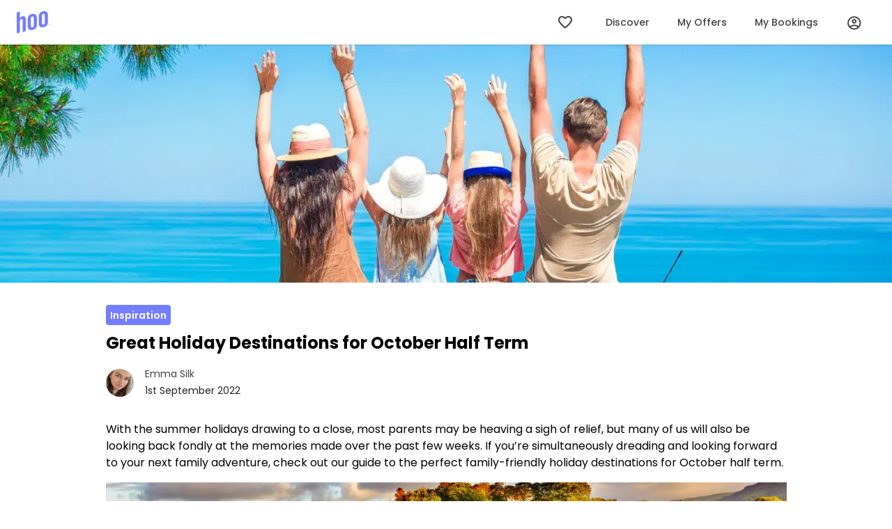

--- FILE ---
content_type: text/html
request_url: https://justhooit.com/blog/great-holiday-destinations-for-october-half-term
body_size: 23087
content:
<!DOCTYPE html><html lang="en">
<script>
            if (typeof window !== 'undefined') {
              var userAgent = window.navigator.userAgent;
              if
                ((
                  typeof window.Proxy === 'undefined' ||
                  userAgent && /MSIE|Trident/.test(userAgent)
                ) && window.location.pathname !== '/ie') {
              }
            }
          </script><script>dataLayer = [];</script><script>(function(w,d,s,l,i){w[l]=w[l]||[];w[l].push({'gtm.start':
              new Date().getTime(),event:'gtm.js'});var f=d.getElementsByTagName(s)[0],
              j=d.createElement(s),dl=l!='dataLayer'?'&l='+l:'';j.async=true;j.src=
              'https://www.googletagmanager.com/gtm.js?id='+i+dl;f.parentNode.insertBefore(j,f);
              })(window,document,'script','dataLayer','GTM-5VM8PHD');</script><head>
	<meta http-equiv="Content-Type" content="text/html; charset=UTF-8"/>
<meta name="viewport" content="width=device-width"/><title>Make An Offer On Your Hotel Room - Get A Price Exclusive To You</title>
	<link rel="canonical" href="https://justhooit.com/blog/great-holiday-destinations-for-october-half-term" />
<meta name="next-head-count" content="3"/><link rel="preconnect" href="https://fonts.googleapis.com/"/><link rel="preconnect" href="https://fonts.gstatic.com/"/><link rel="stylesheet" data-href="//fonts.googleapis.com/css2?family=Poppins:wght@300;400;500;600;700&amp;display=swap"/><link rel="stylesheet" type="text/css" charset="UTF-8" href="../ajax/libs/slick-carousel/1.6.0/slick.min.css"/><link rel="stylesheet" type="text/css" href="../ajax/libs/slick-carousel/1.6.0/slick-theme.min.css"/><link rel="preload" href="../_next/static/css/cccb5a42f4641aac.css" as="style"/><link rel="stylesheet" href="../_next/static/css/cccb5a42f4641aac.css" data-n-g=""/><noscript data-n-css=""></noscript><script defer="" nomodule="" src="../_next/static/chunks/polyfills-c67a75d1b6f99dc8.js"></script><script src="../_next/static/chunks/webpack-0e3e5b226484c798.js" defer=""></script><script src="../_next/static/chunks/framework-79bce4a3a540b080.js" defer=""></script><script src="../_next/static/chunks/main-84fdca922bac5812.js" defer=""></script><script src="../_next/static/chunks/pages/_app-931f42cc9143642f.js" defer=""></script><script src="../_next/static/chunks/f8dcc8ff-4f138d8b32bf6b69.js" defer=""></script><script src="../_next/static/chunks/8026-c014cd838f098d68.js" defer=""></script><script src="../_next/static/chunks/3961-f3b640ffd662a5c3.js" defer=""></script><script src="../_next/static/chunks/6886-fa7338eaa9ba83dd.js" defer=""></script><script src="../_next/static/chunks/5435-064676dd7835688a.js" defer=""></script><script src="../_next/static/chunks/316-a32795b1b84726bd.js" defer=""></script><script src="../_next/static/chunks/2719-435a4125a65f55d7.js" defer=""></script><script src="../_next/static/chunks/4053-e28c451f2a768098.js" defer=""></script><script src="../_next/static/chunks/4727-aaa3a0c448f1f402.js" defer=""></script><script src="../_next/static/chunks/3024-a5eb0e8e3eedfb8a.js" defer=""></script><script src="../_next/static/chunks/1773-e19d9142d2cbbad8.js" defer=""></script><script src="../_next/static/chunks/1864-4558887b2510493f.js" defer=""></script><script src="../_next/static/chunks/7777-8f0f85cbd99f7e0e.js" defer=""></script><script src="../_next/static/chunks/7307-dff1299c70429333.js" defer=""></script><script src="../_next/static/chunks/9862-4bb958595ff72109.js" defer=""></script><script src="../_next/static/chunks/2118-5ade0c6fd9aad434.js" defer=""></script><script src="../_next/static/chunks/pages/blog/[blog_uid]-a8c36e485b77c60a.js" defer=""></script><script src="../_next/static/iAAwHae5yO2CykkaTmvW0/_buildManifest.js" defer=""></script><script src="../_next/static/iAAwHae5yO2CykkaTmvW0/_ssgManifest.js" defer=""></script><style id="jss-server-side">* {
  box-sizing: border-box;
  -webkit-font-smoothing: antialiased;
  -moz-osx-font-smoothing: grayscale;
}
html {
  -webkit-text-size-adjust: 100%;
}
body {
  margin: 0;
  padding: 0;
  background: white 0% 0% no-repeat padding-box;
  font-family: Poppins;
}
a {
  text-decoration: none;
}</style><style data-emotion="mui-global animation-61bdi0">@-webkit-keyframes animation-61bdi0{0%{-webkit-transform:rotate(0deg);-moz-transform:rotate(0deg);-ms-transform:rotate(0deg);transform:rotate(0deg);}100%{-webkit-transform:rotate(360deg);-moz-transform:rotate(360deg);-ms-transform:rotate(360deg);transform:rotate(360deg);}}@keyframes animation-61bdi0{0%{-webkit-transform:rotate(0deg);-moz-transform:rotate(0deg);-ms-transform:rotate(0deg);transform:rotate(0deg);}100%{-webkit-transform:rotate(360deg);-moz-transform:rotate(360deg);-ms-transform:rotate(360deg);transform:rotate(360deg);}}</style><style data-emotion="mui-global animation-1p2h4ri">@-webkit-keyframes animation-1p2h4ri{0%{stroke-dasharray:1px,200px;stroke-dashoffset:0;}50%{stroke-dasharray:100px,200px;stroke-dashoffset:-15px;}100%{stroke-dasharray:100px,200px;stroke-dashoffset:-125px;}}@keyframes animation-1p2h4ri{0%{stroke-dasharray:1px,200px;stroke-dashoffset:0;}50%{stroke-dasharray:100px,200px;stroke-dashoffset:-15px;}100%{stroke-dasharray:100px,200px;stroke-dashoffset:-125px;}}</style><style data-emotion="mui vcqa3j c36hge 13o7eu2 14891ef">.mui-vcqa3j{margin:0;font-family:Poppins;font-size:0.875rem;line-height:150%;color:#424242;font-weight:400;}.mui-c36hge{display:inline-block;color:#737DFF;-webkit-animation:animation-61bdi0 1.4s linear infinite;animation:animation-61bdi0 1.4s linear infinite;}.mui-13o7eu2{display:block;}.mui-14891ef{stroke:currentColor;stroke-dasharray:80px,200px;stroke-dashoffset:0;-webkit-animation:animation-1p2h4ri 1.4s ease-in-out infinite;animation:animation-1p2h4ri 1.4s ease-in-out infinite;}</style><style data-emotion="tss 2vt50d-container">.tss-2vt50d-container{display:-webkit-box;display:-webkit-flex;display:-ms-flexbox;display:flex;-webkit-align-items:center;-webkit-box-align:center;-ms-flex-align:center;align-items:center;-webkit-box-pack:center;-ms-flex-pack:center;-webkit-justify-content:center;justify-content:center;margin-top:3.125rem;}</style><link rel="stylesheet" href="//fonts.googleapis.com/css2?family=Poppins:wght@300;400;500;600;700&amp;display=swap"/></head><body><noscript><iframe src="https://www.googletagmanager.com/ns.html?id=GTM-5VM8PHD" height="0" width="0" style="display:none;visibility:hidden"></iframe></noscript><div id="__next" data-reactroot=""><noscript><div>We’re sorry, some parts of the hoo website don’t work properly without JavaScript enabled.</div></noscript><div class="tss-2vt50d-container"><span class="MuiTypography-root MuiTypography-body14 mui-vcqa3j"><span class="MuiCircularProgress-root MuiCircularProgress-indeterminate MuiCircularProgress-colorPrimary mui-c36hge" style="width:40px;height:40px" role="progressbar"><svg class="MuiCircularProgress-svg mui-13o7eu2" viewbox="22 22 44 44"><circle class="MuiCircularProgress-circle MuiCircularProgress-circleIndeterminate mui-14891ef" cx="44" cy="44" r="20.2" fill="none" stroke-width="3.6"></circle></svg></span></span></div></div><script id="__NEXT_DATA__" type="application/json">{"props":{"pageProps":{"_sentryTraceData":"a68eabf6b807491cadf7e629c24aa2a1-9ac51bde3c4e5034-0","_sentryBaggage":"sentry-environment=production,sentry-release=v2.7.0,sentry-public_key=67f803d42c50d7c6bf9314dc71cb172b,sentry-trace_id=a68eabf6b807491cadf7e629c24aa2a1,sentry-sample_rate=0.1,sentry-transaction=%2Fblog%2F%5Bblog_uid%5D,sentry-sampled=false","meta":{"url":"https://justhooit.com/blog/great-holiday-destinations-for-october-half-term","title":"Great Holiday Destinations for October Half Term","description":"Top destinations for October half term","og":{"title":"Great Holiday Destinations for October Half Term","description":"Top destinations for October half term","imageUrl":"https://images.prismic.io/hoo-website/cff976ee-771c-48d9-880c-8b8de64195b4_Family+Holiday.jpg?auto=compress,format","type":"article"},"twitter":{"title":"Great Holiday Destinations for October Half Term","description":"Top destinations for October half term","imageUrl":"https://images.prismic.io/hoo-website/cff976ee-771c-48d9-880c-8b8de64195b4_Family+Holiday.jpg?auto=compress,format","type":"article"}},"jsonLd":"{\"@context\":\"https://schema.org\",\"@type\":\"Article\",\"headline\":\"Great Holiday Destinations for October Half Term\",\"author\":{\"@type\":\"Person\",\"name\":\"Emma Silk\",\"jobTitle\":\"\",\"url\":\"https://justhooit.com/authors/emma-silk\"},\"datePublished\":\"2022-09-01\",\"dateModified\":\"2022-09-01\",\"image\":\"https://images.prismic.io/hoo-website/cff976ee-771c-48d9-880c-8b8de64195b4_Family+Holiday.jpg\",\"publisher\":{\"@type\":\"Organization\",\"name\":\"hoo - the Hotel Offer Platform\",\"url\":\"https://justhooit.com/\",\"sameAs\":[\"https://twitter.com/justhooit\",\"https://www.instagram.com/justhooit_/\",\"https://www.facebook.com/justhooit/\",\"https://www.crunchbase.com/organization/hoo-5d75\"]}}","authorUid":"emma-silk","content":{"meta":{"title":"Great Holiday Destinations for October Half Term","description":"Top destinations for October half term","image":"https://images.prismic.io/hoo-website/cff976ee-771c-48d9-880c-8b8de64195b4_Family+Holiday.jpg?auto=compress,format"},"title":"Great Holiday Destinations for October Half Term","bannerImage":{"dimensions":{"width":1200,"height":467},"alt":"Family on holiday","copyright":null,"url":"https://images.prismic.io/hoo-website/cff976ee-771c-48d9-880c-8b8de64195b4_Family+Holiday.jpg?auto=compress,format","id":"YxCG7xEAACgA5pkh","edit":{"x":0,"y":0,"zoom":1,"background":"#fff"},"mobile":{"dimensions":{"width":500,"height":500},"alt":"Family on holiday","copyright":null,"url":"https://images.prismic.io/hoo-website/cff976ee-771c-48d9-880c-8b8de64195b4_Family+Holiday.jpg?auto=compress,format\u0026rect=366,0,467,467\u0026w=500\u0026h=500","id":"YxCG7xEAACgA5pkh","edit":{"x":-392,"y":0,"zoom":1.0706638115631693,"background":"#fff"}}},"content":[{"type":"paragraph","text":"With the summer holidays drawing to a close, most parents may be heaving a sigh of relief, but many of us will also be looking back fondly at the memories made over the past few weeks. If you’re simultaneously dreading and looking forward to your next family adventure, check out our guide to the perfect family-friendly holiday destinations for October half term.","spans":[]},{"type":"image","url":"https://images.prismic.io/hoo-website/6ea61f36-6006-4a3d-8e90-b0cfda370adb_Isle+of+Wright.jpg?auto=compress,format","alt":null,"copyright":null,"dimensions":{"width":1200,"height":467},"id":"YxCHGREAAC8A5pne","edit":{"x":0,"y":0,"zoom":1,"background":"#fff"}},{"type":"paragraph","text":"The Isle of Wight","spans":[{"start":0,"end":17,"type":"strong"}]},{"type":"paragraph","text":"Located off the south coast of England, the Isle of Wight enjoys warmer temperatures than the rest of the country, and while it’s unlikely to be sunbathing weather in October, it’s still a great place to go for a walk along the beach and soak up some late sunshine. There are plenty of indoor and outdoor activities for all the family to enjoy, so even if it does rain, it won’t ruin your holiday.","spans":[]},{"type":"paragraph","text":"The Isle of Wight has been nicknamed ‘Dinosaur Island’ thanks to the many dinosaur bones and other fossils discovered in the area. Take the kids on a fossil hunt at Compton Bay, where they can see giant dinosaur footprints in the sand and look for pieces of dinosaur bone. Dinosaur Isle, in Sandown, provides yet more dinosaur fun, with the opportunity to watch volunteers preparing the latest finds, and a robot dinosaur that visitors can control.","spans":[]},{"type":"paragraph","text":"Thrill-seekers can enjoy roller coasters, water slides and other rides at the UK’s oldest theme park, Blackgang Chine. Kids will love the park’s Lands of Imagination, where they can dress up and take part in the action, from sea battles at Pirate Cove to meeting animatronic dinosaurs in Restricted Area 5. And if that isn’t enough, you can head over to Robin Hill, where you will find more adrenaline-inducing rides, a toboggan run and a giant trampoline suspended among the treetops.","spans":[]},{"type":"paragraph","text":"The Isle of Wight has more than its share of beauty spots just waiting to be explored. Take a bike ride along the 70-mile Isle of Wight Coastal Path, go red squirrel spotting in Pankhurst Forest, or visit Shanklin Chine, a magical, tree-lined gorge with a stunning waterfall that is lit up by brightly coloured illuminations after dark. And of course, no visit to the Isle of Wight would be complete without taking a trip to The Needles, and riding the iconic Needles Chairlift down to Alum Bay. ","spans":[]},{"type":"paragraph","text":"For the perfect Isle of Wight holiday, book a stay at The Cliff Hall B\u0026B. A favourite with former guests, this top-rated guesthouse is located on the Cliffs above Shanklin Chine and enjoys spectacular views of Shanklin Beach and the sea beyond.","spans":[{"start":54,"end":69,"type":"strong"},{"start":54,"end":68,"type":"hyperlink","data":{"link_type":"Web","url":"https://justhooit.com/hotels/The-Cliff-Hall/150025689?adults=2\u0026children=0\u0026ageOfChildren=\u0026rooms=1\u0026checkIn=2022-09-20\u0026checkOut=2022-09-23\u0026tagId=\u0026destination=Shanklin%2C+United+Kingdom\u0026propertyId=150025689\u0026currencyCode=GBP#overview"}}]},{"type":"paragraph","text":"","spans":[]},{"type":"image","url":"https://images.prismic.io/hoo-website/0a33cae0-ee0f-4bf0-9081-8c8cbb644340_Whitby.jpg?auto=compress,format","alt":"Whitby","copyright":null,"dimensions":{"width":1200,"height":467},"id":"YxCHUhEAACkA5pro","edit":{"x":0,"y":0,"zoom":1,"background":"#fff"}},{"type":"paragraph","text":"Whitby, Yorkshire ","spans":[{"start":0,"end":18,"type":"strong"}]},{"type":"paragraph","text":"The home of all things Dracula, Whitby is the perfect place for a spook-tacular Halloween, with many spooky goings on taking part throughout October, as well as regular fixtures like ghost walks and The Dracula Experience. Things will get pretty busy during Whitby Goth Weekend, however, so book early to avoid disappointment, or plan your break for a different part of the week if you prefer things a bit quieter.","spans":[]},{"type":"paragraph","text":"Dracula fans will enjoy following in the footsteps of the novel’s iconic characters on the 4.5 mile Dracula Walk, which includes locations such as the spot where Mina first saw Lucy sleepwalking under Dracula’s spell, and views over the harbour where the doomed ship Demeter came to its final rest. There’s also plenty of campy fun to be had at The Dracula Experience, where the story is brought to life using animatronics. ","spans":[]},{"type":"paragraph","text":"Each year, the ruins of Whitby Abbey are illuminated at night over the Halloween period, making a ghostly spectacle that can be seen all over the town. If you pay a visit, there are different Halloween activities every year, with plenty of silly, spooky fun for all the family. Kids will also enjoy the annual pumpkin festival at Piglets Adventure Farm, where you can pick and carve your own pumpkin and search for ghosts in the Mysterious Maze.","spans":[]},{"type":"paragraph","text":"If you want to take a break from the spooky side of life, there are also plenty of traditional seaside activities to keep you entertained. You can go crabbing off the harbour, visit the amusement arcades, or try fending off the cheeky seagulls as you enjoy some of Whitby’s famous fish and chips.","spans":[]},{"type":"paragraph","text":"Situated on Whitby’s popular West Cliff, you’ll find a warm welcome at the family-run Riviera Guest House. With beautifully furnished rooms, breathtaking sea views, and a home-cooked breakfast each morning, the Riviera offers traditional guesthouse accommodation with a touch of class.","spans":[{"start":86,"end":106,"type":"strong"},{"start":86,"end":105,"type":"hyperlink","data":{"link_type":"Web","url":"https://justhooit.com/hotels/The-Riviera-Guest-House/150025347?adults=2\u0026children=0\u0026ageOfChildren=\u0026rooms=1\u0026checkIn=2022-09-20\u0026checkOut=2022-09-23\u0026destination=Whitby%2C+United+Kingdom\u0026propertyId=150025347\u0026tagId=#overview"}}]},{"type":"paragraph","text":"","spans":[]},{"type":"image","url":"https://images.prismic.io/hoo-website/1adf92c7-d4e4-476b-be5a-ee675451b43e_The+New+Forest.jpg?auto=compress,format","alt":"The New Forest","copyright":null,"dimensions":{"width":1200,"height":467},"id":"YxCHcBEAAC4A5ptr","edit":{"x":0,"y":0,"zoom":1,"background":"#fff"}},{"type":"paragraph","text":"The New Forest, Hampshire and Wiltshire","spans":[{"start":0,"end":39,"type":"strong"}]},{"type":"paragraph","text":"October is a great time to visit the New Forest. The trees are ablaze with glorious autumn colours, and kids will love kicking through the fallen leaves. Look out for local pigs, who are released into the forest during the autumn to feast on the bounty of fallen acorns, and check out some of the local food festivals that are held around this time of year.","spans":[]},{"type":"paragraph","text":"As well as being a walker’s paradise, the New Forest has plenty of other activities on offer, with several places where you can hire bikes, canoes or kayaks. New Forest Activities, in Beaulieu, offers these and more with archery, laser tag and a high rope assault course among the treetops also on offer. ","spans":[]},{"type":"paragraph","text":"A thriving natural habitat, the New Forest is a rewarding location for animal lovers, and you may be lucky enough to spot various different species of deer, badgers, rabbits, and even lizards, as well as the local livestock allowed to roam the forest. Pigs will be most prevalent at this time of year, as the fallen acorns are poisonous to many other domestic animals, but you may also see donkeys, cattle and the famous New Forest Ponies closer to the local villages. For a more close-up encounter, visit New Forest Wildlife Park, where you can see indigenous animals in their natural habitats, or check out the New Forest Reptile Centre for a glimpse of the elusive snakes and lizards that live in the forest.","spans":[]},{"type":"paragraph","text":"For a comfortable stay with tons of character, try The Pembroke Arms, an 18th century inn located just outside the New Forest. Rooms are comfortably furnished, and the pub menu is excellent, so you don’t have to worry about finding somewhere to eat. Specialities include shortcrust pies and hand stretched sourdough pizza.","spans":[{"start":51,"end":70,"type":"strong"},{"start":51,"end":68,"type":"hyperlink","data":{"link_type":"Web","url":"https://justhooit.com/hotels/The-Pembroke-Arms/150025984?adults=2\u0026children=0\u0026ageOfChildren=\u0026rooms=1\u0026checkIn=2022-09-20\u0026checkOut=2022-09-23\u0026tagId=\u0026destination=Salisbury%2C+United+Kingdom\u0026propertyId=150025984\u0026currencyCode=GBP#overview"}}]},{"type":"paragraph","text":"","spans":[]},{"type":"image","url":"https://images.prismic.io/hoo-website/b219f62a-f35b-42a8-94ce-0c94f92f67c9_Antalya.jpg?auto=compress,format","alt":"Antalya","copyright":null,"dimensions":{"width":1200,"height":467},"id":"YxCHlBEAAC8A5pwR","edit":{"x":0,"y":0,"zoom":1,"background":"#fff"}},{"type":"paragraph","text":"Antalya, Turkey","spans":[{"start":0,"end":15,"type":"strong"}]},{"type":"paragraph","text":"If you want to spend a week in the sun, the Turkish resort city of Antalya boasts an average temperature of 20°C in October, with an impressive 9 hours of sunshine per day. Antalya is located on Turkey’s ‘Turquoise Coast’, so-named for its beautiful blue sea, and has several idyllic sandy beaches where you can relax, soak up the rays and splash about in the waves.","spans":[]},{"type":"paragraph","text":"If you fancy exploring, there’s also plenty to see and do in and around the bustling city centre. Formerly a major Roman port, Antalya has several Roman and Byzantine remains, including Hadrian’s Gate and Hidirlik Tower, and an excellent museum featuring archeological finds from the Palaeolithic to days of the Ottoman Empire, with a hall of statues found at the nearby Roman site at Penge among the highlights.","spans":[]},{"type":"paragraph","text":"For a fun family day out, the unique sand sculpture exhibition at Sandland is well worth a visit. Over 10,000 tons of sand are used to create a new exhibit each year, with exciting themes like The Seven Wonders of the World, Sea Legends and A Space Adventure. You can also visit the world’s largest tunnel aquarium, where you will come face to face with sharks, stingrays and more.","spans":[]},{"type":"paragraph","text":"Spend your holiday in style at the magnificent Royal Atlantis Beach, a beachfront hotel with everything you need for the perfect family break. There are several restaurants and bars within the hotel complex, as well as swimming pools, water slides and evening entertainment. There’s plenty to keep the children entertained, too, with a kids’ club, playground, and two children’s pools.","spans":[{"start":47,"end":69,"type":"strong"},{"start":47,"end":67,"type":"hyperlink","data":{"link_type":"Web","url":"https://justhooit.com/hotels/Royal-Atlantis-Beach/150025307?adults=2\u0026children=0\u0026ageOfChildren=\u0026rooms=1\u0026checkIn=2022-09-20\u0026checkOut=2022-09-23\u0026tagId=\u0026destination=MANAVGAT%2C+Turkey\u0026propertyId=150025307\u0026currencyCode=GBP#overview"}}]},{"type":"paragraph","text":"","spans":[]},{"type":"image","url":"https://images.prismic.io/hoo-website/7844791e-8417-42fe-bd82-56845beaa461_Kyrenia.jpg?auto=compress,format","alt":"Kyrenia","copyright":null,"dimensions":{"width":1200,"height":467},"id":"YxCHsBEAACwA5pyM","edit":{"x":0,"y":0,"zoom":1,"background":"#fff"}},{"type":"paragraph","text":"Kyrenia, Cyprus","spans":[{"start":0,"end":15,"type":"strong"}]},{"type":"paragraph","text":"Another great location for enjoying a week of autumn sun, the historic town of Kyrenia, in Northern Cyprus, enjoys average October temperatures of 20°C, with several gorgeous beaches where you can enjoy the balmy weather. There are plenty of sights to see in the old town, including the impressive harbourside castle, which has been occupied by Byzantines, Crusaders, Venetians, Ottomans, and British over the years. Take a stroll around the harbour and enjoy some freshly-caught seafood at one of its many excellent restaurants, book a boat trip, or seek out traditional Turkish and Turkish-Cypriot wares from the market inside the Venetian Tower.","spans":[]},{"type":"paragraph","text":"Just outside the town, the Acapulco Resort Hotel offers 5-star luxury accommodation with a dazzling array of amenities, including a spa, casino and aqua park, as well as adult and child pools, various sporting activities, and a wide choice of restaurants and bars.","spans":[{"start":27,"end":49,"type":"strong"},{"start":27,"end":48,"type":"hyperlink","data":{"link_type":"Web","url":"https://justhooit.com/hotels/Acapulco-Resort-Convention-Spa/150024087?adults=2\u0026children=0\u0026ageOfChildren=\u0026rooms=1\u0026checkIn=2022-09-20\u0026checkOut=2022-09-23\u0026tagId=\u0026destination=Kyrenia%2C+Cyprus\u0026propertyId=150024087\u0026currencyCode=GBP#overview"}}]},{"type":"paragraph","text":"","spans":[]},{"type":"paragraph","text":"Whether you’re planning a staycation or an escape to the sun, your perfect half-term holiday is waiting for you. When you find it, don’t forget to save money by booking your accommodation with hoo!","spans":[]}],"date":"2022-09-01","relatedArticles":[{"uid":"the-best-beaches-for-swimming-in-the-uk","title":"The Best Beaches for Swimming in the UK","bannerImage":{"dimensions":{"width":1200,"height":467},"alt":"Woman swimming in the sea","copyright":null,"url":"https://images.prismic.io/hoo-website/f9fd7804-8a39-45ea-ab35-0f9a2f93ecb0_Swim+in+sea.jpg?auto=compress,format","id":"YxB3CxEAAC0A5lA-","edit":{"x":0,"y":0,"zoom":1,"background":"#fff"},"mobile":{"dimensions":{"width":500,"height":500},"alt":"Woman swimming in the sea","copyright":null,"url":"https://images.prismic.io/hoo-website/f9fd7804-8a39-45ea-ab35-0f9a2f93ecb0_Swim+in+sea.jpg?auto=compress,format\u0026rect=185,0,467,467\u0026w=500\u0026h=500","id":"YxB3CxEAAC0A5lA-","edit":{"x":-198,"y":0,"zoom":1.0706638115631695,"background":"#fff"}}},"tags":[{"uid":"inspiration","name":"Inspiration"}],"content":[{"type":"paragraph","text":"When it comes to seaside holidays in the UK, we all love relaxing on the sands, reading a book and maybe making a sandcastle or two, but for many holidaymakers, the main attraction is the sea itself. Yes, it might be chilly, and the salty water might get up your nose, but there’s something about splashing through the waves that no swimming pool can ever capture. Luckily, our native shores have something for everyone, from safe, sheltered bays for beginners, to long stretches of beach where you can put in some serious distance. Slip on your goggles and wetsuit and come with us as we take a look at the very best swimming beaches the UK has to offer.","spans":[]},{"type":"paragraph","text":"","spans":[]},{"type":"paragraph","text":"Treyarnon Bay Beach, Cornwall","spans":[{"start":0,"end":29,"type":"strong"}]},{"type":"paragraph","text":"This sheltered, sandy beach has Britain’s cleanest waters, according to a 2022 study by Business Waste, and there are RNLI lifeguards on patrol from May until late September. Take a dip in the clean, safe waters of the sea, or wait until low tide, when a natural swimming pool appears among the rocks. ","spans":[]},{"type":"paragraph","text":"The beach itself is surrounded by low cliffs, with plenty of hidden corners if you’re looking for a more secluded place to sit. It can get pretty busy during peak season, but it’s perfect for families, with level access to the beach from the car park, plus a café and toilet facilities close by. Treyarnon is also famous for its gorgeous sunsets, so bring a cosy fleece and stay until evening for a real treat.","spans":[]},{"type":"paragraph","text":"","spans":[]},{"type":"image","url":"https://images.prismic.io/hoo-website/99fa7fb7-bac5-46ac-a793-d5b244d87754_Tynemouth+Longsands.jpg?auto=compress,format","alt":"Tynemouth Longsands","copyright":null,"dimensions":{"width":1200,"height":467},"id":"YxB3UREAACgA5lF6","edit":{"x":0,"y":0,"zoom":1,"background":"#fff"}},{"type":"paragraph","text":"","spans":[]},{"type":"paragraph","text":"Tynemouth Longsands, Tyne and Wear","spans":[{"start":0,"end":34,"type":"strong"}]},{"type":"paragraph","text":"With a Blue Flag award, and approximately a mile of clear blue water, Tynemouth is a great option if you want to cover a bit of distance. There are lifeguards on duty during peak season, and the waters are clean and relatively seaweed-free.","spans":[]},{"type":"paragraph","text":"The chilly waters of the North Sea may seem a bit daunting at first, but many swimmers find the cold water to be therapeutic, with beneficial effects on both physical and mental wellbeing. The area is certainly popular with outdoor swimmers, and you can meet up with the TOSers (Tynemouth Outdoor Swimmers), or the Chatter Challenge, if you want to swim in a group. Bring something warm to change into when you get out of the water, then pop into a local café for a cup of something hot.","spans":[]},{"type":"paragraph","text":"A ten minute walk along the coast, you will find Seafront Apartments, a collection of beautifully-appointed apartments within a characterful seafront terrace. Many have stunning coastal views, so you can look out over the sea and plan your next swim.","spans":[{"start":49,"end":68,"type":"strong"},{"start":49,"end":68,"type":"hyperlink","data":{"link_type":"Web","url":"https://justhooit.com/hotels/Seafront-Apartments/150025911?adults=2\u0026children=0\u0026ageOfChildren=\u0026rooms=1\u0026checkIn=2022-09-01\u0026checkOut=2022-09-08\u0026tagId=\u0026destination=North+Shields%2C+United+Kingdom\u0026propertyId=150025911\u0026currencyCode=GBP#overview"}}]},{"type":"paragraph","text":"","spans":[]},{"type":"image","url":"https://images.prismic.io/hoo-website/bc53a698-cf45-4d76-932a-9ef902deca16_Bamburgh+Beach.jpg?auto=compress,format","alt":"Bamburgh Beach","copyright":null,"dimensions":{"width":1200,"height":467},"id":"YxB3qxEAACoA5lMT","edit":{"x":0,"y":0,"zoom":1,"background":"#fff"}},{"type":"paragraph","text":"","spans":[]},{"type":"paragraph","text":"Bamburgh Beach, Northumberland","spans":[{"start":0,"end":30,"type":"strong"}]},{"type":"paragraph","text":"If you enjoy taking in the sights as you swim, Bamburgh offers breathtaking views from all directions. The imposing Bamburgh Castle stands guard to the rear of the beach, while the Farne islands are visible across the water to one end of the bay, and Holy Island, with its own castle, to the other. This 1.5 mile stretch of coast is great for getting in some distance, and with gently sloping sands, it’s also ideal for less confident swimmers. ","spans":[]},{"type":"paragraph","text":"Bamburgh was voted Britain’s favourite beach in a survey carried out by Which? magazine in 2021, and it’s easy to see why. The views are epic, and its pure white sands are often compared to the Caribbean. Despite its popularity, this broad stretch of sand has room for everyone, so it rarely seems crowded. After your swim, you can simply rest on the beach and soak up the atmosphere, or go for a leisurely stroll among the dunes.","spans":[]},{"type":"paragraph","text":"","spans":[]},{"type":"paragraph","text":"","spans":[]},{"type":"paragraph","text":"Lunan Bay, Angus","spans":[{"start":0,"end":16,"type":"strong"}]},{"type":"paragraph","text":"Beautiful Lunan Bay is the recipient of a Scottish Beach Award, which recognises the country’s cleanest, best-managed and most sustainable beaches. The water quality is consistently rated excellent, and the beach is always popular with swimmers. Children and less confident swimmers should stay close to the shore to avoid strong swells, but there is also plenty to do back on the beach, from bird-watching to horse-riding, to simply enjoying the view. Backed by rolling sand dunes and the ruins of the once-formidable Red Castle, this stunning Scottish beach is a sight worth savouring, and if you look out to sea, you might even spot a dolphin or a Harbour Porpoise.","spans":[]},{"type":"paragraph","text":"If you’re looking for local accommodation and a warm welcome, you’ll love the Bamse B\u0026B, in the nearby town of Montrose. This friendly, family-run guesthouse offers beautifully-furnished rooms within a characterful town house, and a home-cooked breakfast in the mornings.","spans":[{"start":78,"end":89,"type":"strong"},{"start":78,"end":87,"type":"hyperlink","data":{"link_type":"Web","url":"https://justhooit.com/hotels/Bamse-BandB/150025392?adults=2\u0026children=0\u0026ageOfChildren=\u0026rooms=1\u0026checkIn=2022-09-01\u0026checkOut=2022-09-08\u0026tagId=\u0026destination=Montrose%2C+United+Kingdom\u0026propertyId=150025392\u0026currencyCode=GBP#overview"}}]},{"type":"paragraph","text":"","spans":[]},{"type":"image","url":"https://images.prismic.io/hoo-website/a8cc2105-e12b-46a1-8442-fa10d9e11a3b_Barafundle+Bay.jpg?auto=compress,format","alt":"Barafundle Bay","copyright":null,"dimensions":{"width":1200,"height":467},"id":"YxB33hEAACwA5lQK","edit":{"x":0,"y":0,"zoom":1,"background":"#fff"}},{"type":"paragraph","text":"","spans":[]},{"type":"paragraph","text":"Barafundle Bay, Pembrokeshire","spans":[{"start":0,"end":29,"type":"strong"}]},{"type":"paragraph","text":"A hidden gem on The Pembrokeshire coast, Barafundle consistently appears on top 10 beaches lists, thanks to its breathtaking natural beauty. Backed by a pine forest and sand dunes, it has a secluded, tranquil air, while its pristine sands and crystal-clear waters rival any in the world. The curve of the surrounding rocks means that the bay is well protected from ocean swells, so it’s relatively safe for swimming despite the lack of lifeguards, and those turquoise waters are simply irresistible!","spans":[]},{"type":"paragraph","text":"Five miles away, just outside the historic town of Pembroke, The Old Stables offers luxury cottage accommodation, overlooking green fields. The cottage is elegantly furnished, with a large outdoor area featuring a barbecue and fire pit.","spans":[{"start":61,"end":77,"type":"strong"},{"start":61,"end":76,"type":"hyperlink","data":{"link_type":"Web","url":"https://justhooit.com/hotels/The-Old-Stables/150025334?adults=2\u0026children=0\u0026ageOfChildren=\u0026rooms=1\u0026checkIn=2022-09-01\u0026checkOut=2022-09-08\u0026tagId=\u0026destination=Pembroke%2C+United+Kingdom\u0026propertyId=150025334\u0026currencyCode=GBP#overview"}}]},{"type":"paragraph","text":"","spans":[]},{"type":"paragraph","text":"","spans":[]},{"type":"paragraph","text":"Runswick Bay, North Yorkshire","spans":[{"start":0,"end":29,"type":"strong"}]},{"type":"paragraph","text":"Backed by Jurassic cliffs and the picture-postcard former fishing village of Runswick, Runswick Bay (also known as Runswick Sands), is another beauty spot that’s ideal for swimming. The water quality is classed as excellent, and there are lifeguards in operation daily for most of July and August. In fact, humans aren’t the only species to enjoy swimming in these waters; seals are a common sight in and around Runswick bay, and you may also spot pods of dolphins in the distance, or even a humpback whale if you’re very lucky.","spans":[]},{"type":"paragraph","text":"","spans":[]},{"type":"image","url":"https://images.prismic.io/hoo-website/b7c0d8ec-f788-4dc6-a7f5-0a10629e6ab1_Broadsands+Beach.jpg?auto=compress,format","alt":"Broadsands Beach ","copyright":null,"dimensions":{"width":1200,"height":467},"id":"YxB4WREAACoA5lY7","edit":{"x":0,"y":0,"zoom":1,"background":"#fff"}},{"type":"paragraph","text":"","spans":[]},{"type":"paragraph","text":"Broadsands Beach, North Devon","spans":[{"start":0,"end":29,"type":"strong"}]},{"type":"paragraph","text":"Not to be confused with its South Devon namesake, Broadsands near Ilfracombe is a little-known cove, accessed only by a long flight of steps down the side of the cliffs. The water is clear and blue, and the cliffs protect you from strong currents, so you can relax and swim surrounded by a secret paradise. There are no facilities at Broadsands, so bring everything you need with you, but remember to pack light, as everything needs to go back up those stairs, including any rubbish. Broadsands is a place for getting back to nature, and all you’ll want to do is laze about in the water and look up at the towering cliffs covered in lush greenery. Bring a bite to eat, suncream, a towel and something to lie on - you won’t really need anything else.","spans":[]},{"type":"paragraph","text":"","spans":[]},{"type":"paragraph","text":"","spans":[]},{"type":"paragraph","text":"Whiterocks Beach, County Antrim","spans":[{"start":0,"end":31,"type":"strong"}]},{"type":"paragraph","text":"Blue Flag award-winning Whiterocks offers a breathtaking backdrop to your swim, with two miles of golden, sandy beach, backed by giant sand dunes and white limestone cliffs, some of which have worn away to form unique, sculptural rock formations. Also popular with surfers and other water sports enthusiasts, the waters around Whiterocks can get a little choppy, but there are lifeguards on patrol daily from mid-June through August, and at weekends only during May and early June. After your swim, take a walk along the cliffs and enjoy the panoramic views of the Atlantic Ocean, the Causeway Coast, and the Islands of Scotland.","spans":[]},{"type":"paragraph","text":"Overlooking Whiterocks beach, and enjoying the same Atlantic views, you will find Prospect House B\u0026B, a friendly, family-run guesthouse with cosy rooms and a traditional Irish breakfast each morning.","spans":[{"start":82,"end":102,"type":"strong"},{"start":82,"end":100,"type":"hyperlink","data":{"link_type":"Web","url":"https://justhooit.com/hotels/Prospect-House/150026227?adults=2\u0026children=0\u0026ageOfChildren=\u0026rooms=1\u0026checkIn=2022-09-20\u0026checkOut=2022-09-23\u0026tagId=\u0026destination=Portrush%2C+United+Kingdom\u0026propertyId=150026227\u0026currencyCode=GBP#overview"}}]},{"type":"paragraph","text":"If you’re ready to take the plunge at one of the UK’s beautiful beaches, make your stay a memorable one with savings on your holiday accommodation, courtesy of hoo. With hotels, guesthouses and cottages all across the country, your next staycation is just a click away.","spans":[]},{"type":"paragraph","text":"","spans":[]}],"date":"2022-09-01","author":{"name":"Emma Silk","bio":[{"type":"paragraph","text":"All the way from sunny Melbourne, Emma used to be a Project Manager at Melbourne’s Royal Children’s hospital before moving to the UK and joining our team of travel lovers. When we discovered she has a city wide ban on entering Harry Potter pub quizzes in her hometown we began to understand her real motivations for the move to the colder climbs of London. A keen traveller, Emma claims Amsterdam is her favourite destination because of “the architecture”. Finishing top of the class in English and bottom in Mathematics, Emma is an avid reader, writer, and social media addict who spends far too much time on Tiktok. Emma is known for her punctuality and her ability to keep her team in check, earning her the nickname \"Mum\" among the team.","spans":[]}],"job_title":"Outreach Specialist","social_links":[{"link":{"link_type":"Web","url":"https://www.linkedin.com/in/emma-silk-84319a251/","target":"_blank"}}],"picture":{"dimensions":{"width":500,"height":500},"alt":"Emma Silk @ hoo","copyright":null,"url":"https://images.prismic.io/hoo-website/a545bb52-6f98-468c-829b-92c0ea5c6ff2_emma-silk.jpg?auto=compress,format","id":"Y5nmDRIAACgAf07Q","edit":{"x":0,"y":0,"zoom":1,"background":"#fff"},"mobile":{"dimensions":{"width":400,"height":400},"alt":"Emma Silk @ hoo","copyright":null,"url":"https://images.prismic.io/hoo-website/a545bb52-6f98-468c-829b-92c0ea5c6ff2_emma-silk.jpg?auto=compress,format\u0026rect=0,0,500,500\u0026w=400\u0026h=400","id":"Y5nmDRIAACgAf07Q","edit":{"x":0,"y":0,"zoom":0.8,"background":"#fff"}}},"meta_name":"Emma Silk - Outreach Specialist - hoo","meta_description":"All the way from sunny Melbourne, Emma used to be a Project Manager at Melbourne’s Royal Children’s hospital before moving to the UK and joining our team of travel lovers.","meta_image":{"dimensions":{"width":500,"height":500},"alt":"Emma Silk @ hoo","copyright":null,"url":"https://images.prismic.io/hoo-website/a545bb52-6f98-468c-829b-92c0ea5c6ff2_emma-silk.jpg?auto=compress,format","id":"Y5nmDRIAACgAf07Q","edit":{"x":0,"y":0,"zoom":1,"background":"#fff"}}},"url":"/blog/the-best-beaches-for-swimming-in-the-uk"},{"uid":"best-safari-parks-uk","title":"Where To Find The Best Safari Parks In The UK","bannerImage":{"dimensions":{"width":1200,"height":467},"alt":"Where To Find The Best Safari Parks In The UK","copyright":null,"url":"https://images.prismic.io/hoo-website/dd9d49ef-d3cc-40c0-9626-b2a86696887b_best-safari-parks-uk.jpg?auto=compress,format","id":"YwYd1REAACwANi2Q","edit":{"x":0,"y":0,"zoom":1,"background":"#fff"},"mobile":{"dimensions":{"width":500,"height":500},"alt":"Where To Find The Best Safari Parks In The UK","copyright":null,"url":"https://images.prismic.io/hoo-website/dd9d49ef-d3cc-40c0-9626-b2a86696887b_best-safari-parks-uk.jpg?auto=compress,format\u0026rect=366,0,467,467\u0026w=500\u0026h=500","id":"YwYd1REAACwANi2Q","edit":{"x":-392,"y":0,"zoom":1.0706638115631693,"background":"#fff"}}},"tags":[{"uid":"inspiration","name":"Inspiration"}],"content":[{"type":"paragraph","text":"Britain isn’t the most obvious place to experience exotic wildlife, but there are plenty of great safari parks in the UK if you know where to look! Enjoy meeting animals in a much more natural setting and learn more about wildlife from all around the world with our pick of these top UK safari parks to visit.","spans":[]},{"type":"heading2","text":"The UK’s Best 15 Safari Parks","spans":[]},{"type":"heading3","text":"Port Lympne Hotel and Safari Reserve","spans":[]},{"type":"paragraph","text":"If you want to experience the Savannah but don’t want to deal with the African heat, then Port Lympne Safari Reserve might be the best place for you. This 600-acre wildlife reserve focusing on savannah animals such as lions, rhinos, giraffes, and monkeys to name a few -  is perfect for adults and children alike. What’s even better is you can spend a whole day there, and when you’re feeling like the days are done - head into their amazing hotel to relax.","spans":[{"start":90,"end":116,"type":"hyperlink","data":{"link_type":"Web","url":"https://www.aspinallfoundation.org/port-lympne/"}}]},{"type":"image","url":"https://images.prismic.io/hoo-website/af83fab0-ebaf-41ce-963d-4e96d628227d_port-lympne-best-safari-parks-uk.jpg?auto=compress,format","alt":"Port Lympne UK safari park","copyright":null,"dimensions":{"width":800,"height":312},"id":"YwYeXREAACwANjAL","edit":{"x":0,"y":0,"zoom":1,"background":"#fff"}},{"type":"paragraph","text":"make an offer and stay nearby","spans":[{"start":0,"end":29,"type":"strong"}]},{"type":"embed","oembed":{"type":"link","embed_url":"https://justhooit.com/hotels/Bouverie-Escape-Folkestone/150025401","title":"Bouverie Escape Folkestone - hoo","provider_name":"place","thumbnail_url":"https://property-images.justhooit.com/150025401/property/cZniR3SWg2f3fG5ph1DA.medium.jpg","version":"1.0","url":"https://justhooit.com/hotels/Bouverie-Escape-Folkestone/150025401","html":"\u003cdiv data-type=\"place\"\u003e\u003ca href=\"https://justhooit.com/hotels/Bouverie-Escape-Folkestone/150025401\"\u003e\u003ch1\u003eBouverie Escape Folkestone - hoo\u003c/h1\u003e\u003cimg src=\"https://property-images.justhooit.com/150025401/property/cZniR3SWg2f3fG5ph1DA.medium.jpg\"\u003e\u003cp\u003eOur 2 bedroom apartment  in Folkestone enjoys a great location in this seaside town, just a short walk from the main town centre and close to the fabulous Bouve...\u003c/p\u003e\u003c/a\u003e\u003c/div\u003e"}},{"type":"heading2","text":"West Midland Safari and Leisure Park","spans":[]},{"type":"paragraph","text":"Safaris are not super common here in the UK because of our climate, but West Midland Safari and Leisure Park make sure that you can experience life in the Savannah from the UK. Featuring several amazing animal retreats as well as all kinds of settings and scenes, we’re sure that you and your family will enjoy seeing all the animals you wouldn’t normally get to see. Take a look over it, just like a giraffe - we promise it won’t let you down.","spans":[{"start":72,"end":108,"type":"hyperlink","data":{"link_type":"Web","url":"https://www.wmsp.co.uk/#"}}]},{"type":"image","url":"https://images.prismic.io/hoo-website/760e2183-dc1d-43c4-b64d-6e4892e9c3bf_west-midland-best-safari-parks-uk.jpg?auto=compress,format","alt":"West Midlands UK safari park","copyright":null,"dimensions":{"width":800,"height":312},"id":"YwYedREAACgANjB1","edit":{"x":0,"y":0,"zoom":1,"background":"#fff"}},{"type":"paragraph","text":"make an offer and stay nearby","spans":[{"start":0,"end":29,"type":"strong"}]},{"type":"embed","oembed":{"type":"link","embed_url":"https://justhooit.com/hotels/Old-Rose-and-Crown-Hotel/150025023","title":"Old Rose and Crown Hotel - hoo","provider_name":"place","thumbnail_url":"https://property-images.justhooit.com/150025023/property/BKnpzcC3qhUeda0DuPvEyg.medium.jpg","version":"1.0","url":"https://justhooit.com/hotels/Old-Rose-and-Crown-Hotel/150025023","html":"\u003cdiv data-type=\"place\"\u003e\u003ca href=\"https://justhooit.com/hotels/Old-Rose-and-Crown-Hotel/150025023\"\u003e\u003ch1\u003eOld Rose and Crown Hotel - hoo\u003c/h1\u003e\u003cimg src=\"https://property-images.justhooit.com/150025023/property/BKnpzcC3qhUeda0DuPvEyg.medium.jpg\"\u003e\u003cp\u003eOur elegant hotel is steeped in history and benefits from a super location on the outskirts of Birmingham in Lickey, with spectacular views over the Lickey Hill...\u003c/p\u003e\u003c/a\u003e\u003c/div\u003e"}},{"type":"heading2","text":"Woburn Safari Park","spans":[]},{"type":"paragraph","text":"Woburn Safari Park is another top-tier safari park here in the UK and offers several stunning animals that you would never normally find there. Walk, drive, or be driven through the expansive safari packed with the most exotic animals you can imagine, and experience what it’s like to drive through the savannahs. Be sure to put plenty of sun cream on if it’s hot, just so you wo-burn.","spans":[{"start":0,"end":18,"type":"hyperlink","data":{"link_type":"Web","url":"https://www.woburnsafari.co.uk/"}}]},{"type":"image","url":"https://images.prismic.io/hoo-website/c26b6656-387f-4eb5-8871-ed580a75a9d2_woburn-best-safari-parks-uk.jpg?auto=compress,format","alt":"Woburn Safari Park in the UK","copyright":null,"dimensions":{"width":800,"height":312},"id":"YwYehBEAACsANjC4","edit":{"x":0,"y":0,"zoom":1,"background":"#fff"}},{"type":"paragraph","text":"make an offer and stay nearby","spans":[{"start":0,"end":29,"type":"strong"}]},{"type":"embed","oembed":{"type":"link","embed_url":"https://justhooit.com/hotels/Flitwick-Manor-Hotel-BW-Premier-Collection/150024697","title":"Flitwick Manor Hotel, BW Premier Collection - hoo","provider_name":"place","thumbnail_url":"https://property-images.justhooit.com/150024697/property/BbJnrZ5hbnozI88JWFSOg.medium.jpg","version":"1.0","url":"https://justhooit.com/hotels/Flitwick-Manor-Hotel-BW-Premier-Collection/150024697","html":"\u003cdiv data-type=\"place\"\u003e\u003ca href=\"https://justhooit.com/hotels/Flitwick-Manor-Hotel-BW-Premier-Collection/150024697\"\u003e\u003ch1\u003eFlitwick Manor Hotel, BW Premier Collection - hoo\u003c/h1\u003e\u003cimg src=\"https://property-images.justhooit.com/150024697/property/BbJnrZ5hbnozI88JWFSOg.medium.jpg\"\u003e\u003cp\u003e Our grade II listed country manor house  hotel is nestled in acres of beautiful parkland just 10 miles from Bedford. We are the perfect base for exploring attr...\u003c/p\u003e\u003c/a\u003e\u003c/div\u003e"}},{"type":"heading2","text":"Knowsley's Safari ","spans":[]},{"type":"paragraph","text":"Who’s calling? Adventure’s on the phone! Knowsley Safari in the heart of Prescot is one of the smaller safari parks in the UK, but still offers all the main animals and experiences of the bigger safaris on the list. Not only this, but Knowsley's safari experience lets you get up close and personal with certain animals, and in some cases hold them (just not the lions…)!","spans":[{"start":41,"end":56,"type":"hyperlink","data":{"link_type":"Web","url":"https://www.knowsleysafariexperience.co.uk/"}}]},{"type":"image","url":"https://images.prismic.io/hoo-website/09a72eab-6a70-4e71-938d-d28ea5106134_knowsleys-best-safari-parks-uk.jpg?auto=compress,format","alt":"Knowsley's Safari park in the UK","copyright":null,"dimensions":{"width":800,"height":312},"id":"YwYeoBEAACkANjE1","edit":{"x":0,"y":0,"zoom":1,"background":"#fff"}},{"type":"paragraph","text":"make an offer and stay nearby","spans":[{"start":0,"end":29,"type":"strong"}]},{"type":"embed","oembed":{"type":"link","embed_url":"https://justhooit.com/hotels/Stone-Pit-Apartments/150025545","title":"Stone Pit Apartments - hoo","provider_name":"place","thumbnail_url":"https://property-images.justhooit.com/150025545/property/JX8EMbZFUgtWsOU2J6dQA.medium.jpg","version":"1.0","url":"https://justhooit.com/hotels/Stone-Pit-Apartments/150025545","html":"\u003cdiv data-type=\"place\"\u003e\u003ca href=\"https://justhooit.com/hotels/Stone-Pit-Apartments/150025545\"\u003e\u003ch1\u003eStone Pit Apartments - hoo\u003c/h1\u003e\u003cimg src=\"https://property-images.justhooit.com/150025545/property/JX8EMbZFUgtWsOU2J6dQA.medium.jpg\"\u003e\u003cp\u003eOur comfortable and stylish accommodation is like home from home. Designed with everything you need for short or long stays, with spacious rooms and a well equi...\u003c/p\u003e\u003c/a\u003e\u003c/div\u003e"}},{"type":"heading2","text":"Longleat Safari Park","spans":[]},{"type":"paragraph","text":"Longleat is one of the most well-known safari parks in the UK and has every exotic animal you can think of. Situated right in the middle of Wiltshire, Longleat has everything from land animals, to air animals, and even aquatic animals for you to look at and enjoy. Experience the animal kingdom like never before, and stay overnight if you want to spread your love for animals over a few days. We strongly suggest you visit Longleat if you’re stopping nearby.","spans":[{"start":0,"end":9,"type":"hyperlink","data":{"link_type":"Web","url":"https://www.longleat.co.uk/"}}]},{"type":"image","url":"https://images.prismic.io/hoo-website/14128c55-669c-4358-9412-82ca24070639_longleat-best-safari-parks-uk.jpg?auto=compress,format","alt":"Longleat Safari Park in the UK","copyright":null,"dimensions":{"width":800,"height":312},"id":"YwYesREAAC8ANjGH","edit":{"x":0,"y":0,"zoom":1,"background":"#fff"}},{"type":"paragraph","text":"make an offer and stay nearby","spans":[{"start":0,"end":29,"type":"strong"}]},{"type":"embed","oembed":{"type":"link","embed_url":"https://justhooit.com/hotels/The-Hollies-Inn/150024616","title":"The Hollies Inn - hoo","provider_name":"place","thumbnail_url":"https://property-images.justhooit.com/150024616/property/mlHAWQiNou6soIkubuM0aQ.medium.jpg","version":"1.0","url":"https://justhooit.com/hotels/The-Hollies-Inn/150024616","html":"\u003cdiv data-type=\"place\"\u003e\u003ca href=\"https://justhooit.com/hotels/The-Hollies-Inn/150024616\"\u003e\u003ch1\u003eThe Hollies Inn - hoo\u003c/h1\u003e\u003cimg src=\"https://property-images.justhooit.com/150024616/property/mlHAWQiNou6soIkubuM0aQ.medium.jpg\"\u003e\u003cp\u003eOur Inn dates back to 1648 and is beautifully located on the outskirts of Westbury. This is an ideal spot for visiting Wiltshire attractions such as Longleat, t...\u003c/p\u003e\u003c/a\u003e\u003c/div\u003e"}},{"type":"heading2","text":"Avon Valley Adventure and Wildlife Park","spans":[]},{"type":"paragraph","text":"If you’re not into all the more exotic fauna from around the world, but still want to treat yourself to a close-up with some more local animals, then Avon Valley may be the safari for you. Featuring multiple trails with animals from around the UK, as well as having some of the nicest gardens and walks around - Avon Valley is not one to miss if you want a more heavily British-flavoured safari.","spans":[{"start":150,"end":161,"type":"hyperlink","data":{"link_type":"Web","url":"https://www.avonvalley.co.uk/"}}]},{"type":"image","url":"https://images.prismic.io/hoo-website/b03e964b-af24-46f5-a1dc-1d82e495c7a3_avon-valley-best-safari-parks-uk.jpg?auto=compress,format","alt":"Avon Valley UK safari park","copyright":null,"dimensions":{"width":800,"height":312},"id":"YwYevhEAACoANjHC","edit":{"x":0,"y":0,"zoom":1,"background":"#fff"}},{"type":"paragraph","text":"make an offer and stay nearby","spans":[{"start":0,"end":29,"type":"strong"}]},{"type":"embed","oembed":{"type":"link","embed_url":"https://justhooit.com/hotels/Locksbrook-Lodge/150025130","title":"Locksbrook Lodge - hoo","provider_name":"place","thumbnail_url":"https://property-images.justhooit.com/150025130/property/5sx5oiB6xLPIuWTmWaiA.medium.jpg","version":"1.0","url":"https://justhooit.com/hotels/Locksbrook-Lodge/150025130","html":"\u003cdiv data-type=\"place\"\u003e\u003ca href=\"https://justhooit.com/hotels/Locksbrook-Lodge/150025130\"\u003e\u003ch1\u003eLocksbrook Lodge - hoo\u003c/h1\u003e\u003cimg src=\"https://property-images.justhooit.com/150025130/property/5sx5oiB6xLPIuWTmWaiA.medium.jpg\"\u003e\u003cp\u003e\nOur fabulous lodge is located just a 25 minute walk along the River Avon from Bath’s historic centre making it a great choice for a self catered city break. Ho...\u003c/p\u003e\u003c/a\u003e\u003c/div\u003e"}},{"type":"heading2","text":"Peak Wildlife Park ","spans":[]},{"type":"paragraph","text":"If you want to take a “peek” into some exotic animals such as lemurs, zebras, penguins and stunning deer from around the world, then Peak Wildlife park is the one for you. With many animals dotted all over their lovely park, you can walk around at your own pace and experience animals from around the world. Not to mention their endless peaceful trails and walks with amenities on every corner, there’s a strong reason why this park is on our list. ","spans":[{"start":133,"end":151,"type":"hyperlink","data":{"link_type":"Web","url":"https://www.peakwildlifepark.co.uk/"}}]},{"type":"image","url":"https://images.prismic.io/hoo-website/9280be7c-d5a1-4e55-a50d-60164b3d642f_peak-best-safari-parks-uk.jpg?auto=compress,format","alt":"Peak Wildlife safari park in the UK","copyright":null,"dimensions":{"width":800,"height":312},"id":"YwYezREAAC0ANjIN","edit":{"x":0,"y":0,"zoom":1,"background":"#fff"}},{"type":"paragraph","text":"make an offer and stay nearby","spans":[{"start":0,"end":29,"type":"strong"}]},{"type":"embed","oembed":{"type":"link","embed_url":"https://justhooit.com/hotels/Quixhill-Denstone-Dove-Meadow-B-and-B/150025705","title":"Quixhill - Denstone - Dove Meadow B \u0026 B - hoo","provider_name":"place","thumbnail_url":"https://property-images.justhooit.com/150025705/property/F5XhZyS3uWSGUrMUakcNmw.medium.jpg","version":"1.0","url":"https://justhooit.com/hotels/Quixhill-Denstone-Dove-Meadow-B-and-B/150025705","html":"\u003cdiv data-type=\"place\"\u003e\u003ca href=\"https://justhooit.com/hotels/Quixhill-Denstone-Dove-Meadow-B-and-B/150025705\"\u003e\u003ch1\u003eQuixhill - Denstone - Dove Meadow B \u0026 B - hoo\u003c/h1\u003e\u003cimg src=\"https://property-images.justhooit.com/150025705/property/F5XhZyS3uWSGUrMUakcNmw.medium.jpg\"\u003e\u003cp\u003eOur charming accommodation is well located for Alton Towers, historic Dovedale and Ashbourne and we are only 6 miles from Uttoxeter with its famous racecourse. ...\u003c/p\u003e\u003c/a\u003e\u003c/div\u003e"}},{"type":"heading2","text":"Blair Drummond Safari and Adventure Park","spans":[]},{"type":"paragraph","text":"Lions, Tigers, Giraffes and Rhinos, you name it - they have it. Blair Drummond Safari and adventure park are one of the biggest and most packed safaris in the UK. Specifically in Scotland, Blair Drummond is one of the biggest and best safaris you can visit, especially with your children who will love to experience the exotic and exquisite animals on display. We strongly suggest you visit Blair Drummond if you are heading up to Scotland.","spans":[{"start":64,"end":104,"type":"hyperlink","data":{"link_type":"Web","url":"https://www.blairdrummond.com/"}}]},{"type":"image","url":"https://images.prismic.io/hoo-website/7c62f49d-2c10-4bbc-bc21-39c98f9b3510_blair-drummond-best-safari-parks-uk.jpg?auto=compress,format","alt":"Blair Drummond Safari Park in the UK","copyright":null,"dimensions":{"width":800,"height":312},"id":"YwYe4xEAACsANjJu","edit":{"x":0,"y":0,"zoom":1,"background":"#fff"}},{"type":"paragraph","text":"make an offer and stay nearby","spans":[{"start":0,"end":29,"type":"strong"}]},{"type":"embed","oembed":{"type":"link","embed_url":"https://justhooit.com/hotels/Glendevon-Hotel/150025511","title":"Glendevon Hotel - hoo","provider_name":"place","thumbnail_url":"https://property-images.justhooit.com/150025511/property/xOtb9Ag4ltpnBGkMiSeHA.medium.jpg","version":"1.0","url":"https://justhooit.com/hotels/Glendevon-Hotel/150025511","html":"\u003cdiv data-type=\"place\"\u003e\u003ca href=\"https://justhooit.com/hotels/Glendevon-Hotel/150025511\"\u003e\u003ch1\u003eGlendevon Hotel - hoo\u003c/h1\u003e\u003cimg src=\"https://property-images.justhooit.com/150025511/property/xOtb9Ag4ltpnBGkMiSeHA.medium.jpg\"\u003e\u003cp\u003eWe are a family run hotel set in the heart of Perthshire in the Strathearn Valley in the lovely village of Auchterader. We are surrounded by some of the most be...\u003c/p\u003e\u003c/a\u003e\u003c/div\u003e"}},{"type":"heading2","text":"South Lake Safari Zoo","spans":[]},{"type":"paragraph","text":"Based in Cumbria, South Lake Safari Zoo is another amazing zoo and safari that you and your family can visit for an exceptional day out. Featuring all the savannah, aquatic, and flying creatures, South Lake Safari Zoo is one to visit when you have some free time. Not to mention, that you can become a zoo keeper for a day, with their very own keeper experiences that will be sure to amaze you.","spans":[{"start":18,"end":39,"type":"hyperlink","data":{"link_type":"Web","url":"https://www.southlakessafarizoo.com/"}}]},{"type":"image","url":"https://images.prismic.io/hoo-website/e1ba4a1e-d3d9-41fb-9a1e-2973ca4dffbe_south-lake-best-safari-parks-uk.jpg?auto=compress,format","alt":"South Lake Safari Zoo park in the UK","copyright":null,"dimensions":{"width":800,"height":312},"id":"YwYe9BEAACwANjK7","edit":{"x":0,"y":0,"zoom":1,"background":"#fff"}},{"type":"paragraph","text":"make an offer and stay nearby","spans":[{"start":0,"end":29,"type":"strong"}]},{"type":"embed","oembed":{"type":"link","embed_url":"https://justhooit.com/hotels/The-Farmers-Ulverston/150025691","title":"The Farmers Ulverston - hoo","provider_name":"place","thumbnail_url":"https://property-images.justhooit.com/150025691/property/25841gy4i6lj0jWa9uHwKg.medium.jpg","version":"1.0","url":"https://justhooit.com/hotels/The-Farmers-Ulverston/150025691","html":"\u003cdiv data-type=\"place\"\u003e\u003ca href=\"https://justhooit.com/hotels/The-Farmers-Ulverston/150025691\"\u003e\u003ch1\u003eThe Farmers Ulverston - hoo\u003c/h1\u003e\u003cimg src=\"https://property-images.justhooit.com/150025691/property/25841gy4i6lj0jWa9uHwKg.medium.jpg\"\u003e\u003cp\u003eOur lovely accommodation is in the bustling market town of Ulveston in the centre of the Furness Peninsula. We offer double bedrooms with large comfortable beds...\u003c/p\u003e\u003c/a\u003e\u003c/div\u003e"}},{"type":"heading2","text":"Cotswold Wildlife Park and Gardens","spans":[]},{"type":"paragraph","text":"Another well-known wildlife safari is in the Cotswolds, more specifically the Cotswold Wildlife Park \u0026 Gardens. This amazing wildlife park features all kinds of exotic animals such as lions, and giraffes, not to mention their freezing friends such as penguins. Whether you’re going by yourself, with friends, or with family - we’re sure that you’ll enjoy your time exploring the world of nature in this lovely green space. ","spans":[{"start":78,"end":110,"type":"hyperlink","data":{"link_type":"Web","url":"https://www.cotswoldwildlifepark.co.uk/"}}]},{"type":"image","url":"https://images.prismic.io/hoo-website/41615b21-8b36-4652-905d-98c5cd48ba65_cotswold-gardens-best-safari-parks-uk.jpg?auto=compress,format","alt":"Cotswold Wildlife \u0026 Gardens UK safari park","copyright":null,"dimensions":{"width":800,"height":312},"id":"YwYfEBEAACkANjMy","edit":{"x":0,"y":0,"zoom":1,"background":"#fff"}},{"type":"paragraph","text":"make an offer and stay nearby","spans":[{"start":0,"end":29,"type":"strong"}]},{"type":"embed","oembed":{"type":"link","embed_url":"https://justhooit.com/hotels/Old-Parsonage-Hotel/150024216","title":"Old Parsonage Hotel - hoo","provider_name":"place","thumbnail_url":"https://property-images.justhooit.com/150024216/property/uZJLKVYNu1rPmTkLIx3tQ.medium.jpg","version":"1.0","url":"https://justhooit.com/hotels/Old-Parsonage-Hotel/150024216","html":"\u003cdiv data-type=\"place\"\u003e\u003ca href=\"https://justhooit.com/hotels/Old-Parsonage-Hotel/150024216\"\u003e\u003ch1\u003eOld Parsonage Hotel - hoo\u003c/h1\u003e\u003cimg src=\"https://property-images.justhooit.com/150024216/property/uZJLKVYNu1rPmTkLIx3tQ.medium.jpg\"\u003e\u003cp\u003eOur country house hotel offers guests chic modern interiors and a luxury home from home.  A location right amongst the historic university buildings of Oxford c...\u003c/p\u003e\u003c/a\u003e\u003c/div\u003e"}},{"type":"heading2","text":"Knepp Safaris","spans":[]},{"type":"paragraph","text":"Safaris in themselves are a great way to get in touch with nature and see what nature can do with stunning animals and greenery. Why not take it one step further with Knepp Safaris, where you can explore but also camp in a beautiful location, or even a luxurious tree house. Don’t worry, the animals are kept separately, but let the Knepp experts take you on a perfect tour. We’re sure that you’ll love this hyper-local Sussex safari.","spans":[{"start":167,"end":180,"type":"hyperlink","data":{"link_type":"Web","url":"https://www.kneppsafaris.co.uk/"}}]},{"type":"image","url":"https://images.prismic.io/hoo-website/6141958b-4739-4004-a511-b775149b84ee_knepp-best-safari-parks-uk.jpg?auto=compress,format","alt":"Knepp Safari park in the UK","copyright":null,"dimensions":{"width":800,"height":312},"id":"YwYfKxEAACsANjOs","edit":{"x":0,"y":0,"zoom":1,"background":"#fff"}},{"type":"paragraph","text":"make an offer and stay nearby","spans":[{"start":0,"end":29,"type":"strong"}]},{"type":"embed","oembed":{"type":"link","embed_url":"https://justhooit.com/hotels/The-Crown-Inn-Dial-Post/150025954","title":"The Crown Inn Dial Post - hoo","provider_name":"place","thumbnail_url":"https://property-images.justhooit.com/150025954/property/gDX0iXKcDX3EB0gPdOug.medium.jpg","version":"1.0","url":"https://justhooit.com/hotels/The-Crown-Inn-Dial-Post/150025954","html":"\u003cdiv data-type=\"place\"\u003e\u003ca href=\"https://justhooit.com/hotels/The-Crown-Inn-Dial-Post/150025954\"\u003e\u003ch1\u003eThe Crown Inn Dial Post - hoo\u003c/h1\u003e\u003cimg src=\"https://property-images.justhooit.com/150025954/property/gDX0iXKcDX3EB0gPdOug.medium.jpg\"\u003e\u003cp\u003eOriginally a 16th century coaching inn and sitting opposite the village green we offer delightful accommodation as part of a wonderful country pub. We have 4 be...\u003c/p\u003e\u003c/a\u003e\u003c/div\u003e"}},{"type":"heading2","text":"Shepreth Wildlife Park","spans":[]},{"type":"paragraph","text":"Shepreth Wildlife Park is another stunning wildlife and safari park here in the UK. Celebrating its 10th anniversary, this relatively new safari features many types of animals from around the world, each with its enclosures and personalities. We’re sure that if you want to see a vast amount of both local and exotic animals, then Shepreth Wildlife Park is ideal for you and your family. ","spans":[{"start":0,"end":22,"type":"hyperlink","data":{"link_type":"Web","url":"https://sheprethwildlifepark.co.uk/"}}]},{"type":"image","url":"https://images.prismic.io/hoo-website/be4df024-1372-488d-99db-98a4a171e699_shepreth-best-safari-parks-uk.jpg?auto=compress,format","alt":"Shepreth Safari Park in the UK","copyright":null,"dimensions":{"width":800,"height":312},"id":"YwYfOhEAACgANjP0","edit":{"x":0,"y":0,"zoom":1,"background":"#fff"}},{"type":"paragraph","text":"make an offer and stay nearby","spans":[{"start":0,"end":29,"type":"strong"}]},{"type":"embed","oembed":{"type":"link","embed_url":"https://justhooit.com/hotels/Coach-House-Hotel/150025015","title":"Coach House Hotel - hoo","provider_name":"place","thumbnail_url":"https://property-images.justhooit.com/150025015/property/G8pkwjvBwimSKEmBZ9wjg.medium.jpg","version":"1.0","url":"https://justhooit.com/hotels/Coach-House-Hotel/150025015","html":"\u003cdiv data-type=\"place\"\u003e\u003ca href=\"https://justhooit.com/hotels/Coach-House-Hotel/150025015\"\u003e\u003ch1\u003eCoach House Hotel - hoo\u003c/h1\u003e\u003cimg src=\"https://property-images.justhooit.com/150025015/property/G8pkwjvBwimSKEmBZ9wjg.medium.jpg\"\u003e\u003cp\u003eOur traditional pub and hotel enjoys a great countryside location, 3.7 miles from the Imperial War Museum in Duxford and 16 miles from Cambridge.  Our guest roo...\u003c/p\u003e\u003c/a\u003e\u003c/div\u003e"}},{"type":"heading2","text":"Manor Wildlife Park","spans":[]},{"type":"paragraph","text":"Want to experience some of the cutest animals up close and personal? We think that you’ll love Manor Wildlife Park. This safari and wildlife park is not only amazing due to the vast array of animals you’ll get to see, as well as some amazing food and drink options, but their keeper experiences are some of the best possible. Get up close and personal with your favourite cuties such as red pandas, rhinos, and even tigers. We strongly suggest you visit Manor Wildlife Park in Pembrokeshire, even if it’s just for half a day. ","spans":[{"start":95,"end":114,"type":"hyperlink","data":{"link_type":"Web","url":"https://www.manorwildlifepark.co.uk/"}}]},{"type":"image","url":"https://images.prismic.io/hoo-website/0716887a-8a14-4a7c-bc3e-0cee37528739_manor-best-safari-parks-uk.jpg?auto=compress,format","alt":"Manor Wildlife UK safari park","copyright":null,"dimensions":{"width":800,"height":312},"id":"YwYfShEAAC8ANjQ_","edit":{"x":0,"y":0,"zoom":1,"background":"#fff"}},{"type":"paragraph","text":"make an offer and stay nearby","spans":[{"start":0,"end":29,"type":"strong"}]},{"type":"embed","oembed":{"type":"link","embed_url":"https://justhooit.com/hotels/Little-Red-Rooster-Rest-and-Spa/150024561","title":"Little Red Rooster Rest and Spa - hoo","provider_name":"place","thumbnail_url":"https://property-images.justhooit.com/150024561/property/nPAWPwcK8UyqGVTOgMg1gA.medium.jpg","version":"1.0","url":"https://justhooit.com/hotels/Little-Red-Rooster-Rest-and-Spa/150024561","html":"\u003cdiv data-type=\"place\"\u003e\u003ca href=\"https://justhooit.com/hotels/Little-Red-Rooster-Rest-and-Spa/150024561\"\u003e\u003ch1\u003eLittle Red Rooster Rest and Spa - hoo\u003c/h1\u003e\u003cimg src=\"https://property-images.justhooit.com/150024561/property/nPAWPwcK8UyqGVTOgMg1gA.medium.jpg\"\u003e\u003cp\u003eOur hotel enjoys a fabulous location close to Tenby’s beautiful beaches and offers guests an excellent value stay. Tenby is a beautiful small town with plenty o...\u003c/p\u003e\u003c/a\u003e\u003c/div\u003e"}},{"type":"heading2","text":"Lincolnshire Wildlife Park","spans":[]},{"type":"paragraph","text":"Last but certainly not least on our list is one of the biggest safari and wildlife parks in the UK. Covering 16.5 acres, Lincolnshire Wildlife Park is filled to the brim with exquisite animals and facilities, you can experience life from under the sea, in the air, and the savannah, with a range of tours, you can take to visit all the animals in the park. We’re sure that if you were to stop by, you would love what you see - be sure to try to find the rarest parrot species!","spans":[{"start":121,"end":147,"type":"hyperlink","data":{"link_type":"Web","url":"https://www.lincswildlife.com/"}}]},{"type":"image","url":"https://images.prismic.io/hoo-website/0bdca4c6-ff1c-4358-8117-c23f4609d5aa_lincolnshire-best-safari-parks-uk.jpg?auto=compress,format","alt":"Lincolnshire Wildlife safari park in the UK","copyright":null,"dimensions":{"width":800,"height":312},"id":"YwYfZhEAAC4ANjS8","edit":{"x":0,"y":0,"zoom":1,"background":"#fff"}},{"type":"paragraph","text":"make an offer and stay nearby","spans":[{"start":0,"end":29,"type":"strong"}]},{"type":"embed","oembed":{"type":"link","embed_url":"https://justhooit.com/hotels/Lakeside-Fishing-Cabins/150026079","title":"Lakeside Fishing Cabins - hoo","provider_name":"place","thumbnail_url":"https://property-images.justhooit.com/150026079/property/KSfQ1gAAtx4WE1G8zDALGg.medium.jpg","version":"1.0","url":"https://justhooit.com/hotels/Lakeside-Fishing-Cabins/150026079","html":"\u003cdiv data-type=\"place\"\u003e\u003ca href=\"https://justhooit.com/hotels/Lakeside-Fishing-Cabins/150026079\"\u003e\u003ch1\u003eLakeside Fishing Cabins - hoo\u003c/h1\u003e\u003cimg src=\"https://property-images.justhooit.com/150026079/property/KSfQ1gAAtx4WE1G8zDALGg.medium.jpg\"\u003e\u003cp\u003eOur stunning log cabins offer peace and relaxation in a tranquil setting. All 3 cabins overlook a beautiful 3 acre fishing lake and you have a large veranda to ...\u003c/p\u003e\u003c/a\u003e\u003c/div\u003e"}},{"type":"paragraph","text":"Whether you want an old-fashioned drive-through safari, a walking trail or just a more wild and open wildlife park that lets you see animals in a natural setting, the best safari parks in the UK have something to offer. Fancy something a bit more traditional? Take a look at our picks of the best zoo hotels in the UK instead, and once you know where you want to go... just hoo it!","spans":[{"start":292,"end":317,"type":"hyperlink","data":{"link_type":"Web","url":"https://justhooit.com/blog/zoo-hotel-experiences"}},{"start":369,"end":381,"type":"strong"}]}],"date":"2022-08-30","author":{"name":"Christine Peasnell","bio":[{"type":"paragraph","text":"Christine is a multilingual Communications Strategist and has worked for some of the best known brands in the world such as Net-a-Porter, M\u0026S and Wayfair. She loves bringing ideas to life through compelling copy and engaging content - and a dash of humour.","spans":[]},{"type":"paragraph","text":"As an avid traveller she’s always planning her next vacation. Whether it’s an adventurous road trip, cultural city break or relaxing beach holiday, a decent playlist is always part of her journey. Her most memorable destinations so far are New Zealand, the Atacama desert, Tibet and Mallorca. ","spans":[]}],"job_title":"Head of Communications Strategy","social_links":[{"link":{"link_type":"Web","url":"https://twitter.com/justhooit","target":"_blank"}},{"link":{"link_type":"Web","url":"https://www.facebook.com/justhooit/","target":"_blank"}}],"picture":{"mobile":{}},"meta_name":"Team Hoo","meta_description":"hoo is the platform that allows you to make an offer directly to a hotel, without the awkwardness of having to haggle.","meta_image":{"dimensions":{"width":626,"height":626},"alt":null,"copyright":null,"url":"https://images.prismic.io/hoo-website/b237453f-c057-4bf8-9053-644a843392cf_hoo-round-logo-square.png?auto=compress,format","id":"YbtR_RAAACgALMCV","edit":{"x":0,"y":0,"zoom":1,"background":"transparent"}}},"url":"/blog/best-safari-parks-uk"},{"uid":"explore-brick-lane-london","title":"Guide To Exploring Brick Lane In London","bannerImage":{"dimensions":{"width":1800,"height":700},"alt":"Guide To Exploring Brick Lane In London","copyright":null,"url":"https://images.prismic.io/hoo-website/eda6554d-e3e8-4543-908d-cad5bf33de4e_exploring-brick-lane-london.jpg?auto=compress,format","id":"YJz_kRIAACQAszd5","edit":{"x":0,"y":0,"zoom":1,"background":"#fff"},"mobile":{"dimensions":{"width":500,"height":500},"alt":"Guide To Exploring Brick Lane In London","copyright":null,"url":"https://images.prismic.io/hoo-website/eda6554d-e3e8-4543-908d-cad5bf33de4e_exploring-brick-lane-london.jpg?auto=compress,format\u0026rect=550,0,700,700\u0026w=500\u0026h=500","id":"YJz_kRIAACQAszd5","edit":{"x":-393,"y":0,"zoom":0.7142857142857143,"background":"#fff"}}},"tags":[{"uid":"inspiration","name":"Inspiration"}],"content":[{"type":"paragraph","text":"Brick Lane is in the heart of London’s East End. From Bethnal Green towards Whitechapel, it has become synonymous with bargain hunters and food lovers. This cobbled street has been known for being one of the poorest slums in the capital and where a mix of different immigrant communities came together.","spans":[]},{"type":"paragraph","text":"Now, It has become extremely popular, and well adored, by both local Londoners and visitors. Brick Lane has transformed to become a diverse mix of markets, curry houses and shops. Throughout Brick Lane, you can find street art, excellent vintage clothing markets and mouth-watering food. ","spans":[]},{"type":"heading2","text":"Is It Safe?  ","spans":[]},{"type":"paragraph","text":"While at one stage it had a reputation for a high amount of crime, this has all been forgotten in more recent years. The people of Brick Lane have turned this area around, making it popular amongst locals and visitors. ","spans":[]},{"type":"paragraph","text":"It is now more famous for its shops, markets and curry houses; Brick Lane is now a vibrant, safe, but busy place in London. However, it is best to keep your belongings close to you like anywhere else, especially on busy market days.","spans":[]},{"type":"heading2","text":"How To Get To Brick Lane","spans":[]},{"type":"paragraph","text":"The easiest way to get to Brick Lane is to travel from central London. If you are using the tube, the nearest is Aldgate East on the Hammersmith and City line. If by train, Liverpool Street station is the closest with Shoreditch High Street for the overground station.","spans":[]},{"type":"heading2","text":"Things To Do \u0026 See In Brick Lane","spans":[]},{"type":"heading3","text":"Vintage Shopping  ","spans":[]},{"type":"paragraph","text":"With Brick Lane Vintage Market being famous, you can spend hours hunting through for a bargain at any of the stalls that pop up there. With fashion from the 1920s to the ’90s, you can find everything from bridal to shoes. There are also several vintage clothing stores in the area, such as Beyond Retro and Rokit, but the best finds are from the market. ","spans":[]},{"type":"image","url":"https://images.prismic.io/hoo-website/b5cf2004-452b-4865-9b6b-cb8a55424b71_vintage-shopping-explore-brick-lane-london.jpg?auto=compress,format","alt":"Vintage shopping in Brick Lane, London","copyright":null,"dimensions":{"width":800,"height":312},"id":"YuqIKBEAACgAhU1q","edit":{"x":0,"y":0,"zoom":1,"background":"#fff"}},{"type":"heading3","text":"Visit Café 1001","spans":[]},{"type":"paragraph","text":"This combined cafe, bar and eatery, is open from 6 am to midnight, with DJs playing you through your day. Whether you visit for breakfast, brunch or even cocktails in the evening, their perfectly curated music will match the mood and feel of the day. ","spans":[{"start":0,"end":34,"type":"hyperlink","data":{"link_type":"Web","url":"https://www.cafe1001.co.uk/"}}]},{"type":"image","url":"https://images.prismic.io/hoo-website/b102044d-a31e-494b-a101-2b3fd5efcbff_cafe-1001-explore-brick-lane-london.jpg?auto=compress,format","alt":"Cafe 1001 in Brick Lane, London","copyright":null,"dimensions":{"width":800,"height":312},"id":"YuqINhEAAC0AhU2o","edit":{"x":0,"y":0,"zoom":1,"background":"#fff"}},{"type":"heading3","text":"Take The Street Art Tour","spans":[]},{"type":"paragraph","text":"With artwork by Banksy, ROA and many more, Brick Lane has always been famous amongst artists. Taking a Shoreditch Street Art Tour will take you on a two-hour walk along the streets, allowing you the chance to see these pieces for yourself. Make sure to visit the Star Yard car park (also known as Seven Stars), one of the most popular areas where the very best artists leave their mark. ","spans":[{"start":103,"end":129,"type":"hyperlink","data":{"link_type":"Web","url":"https://www.shoreditchstreetarttours.co.uk/"}}]},{"type":"image","url":"https://images.prismic.io/hoo-website/dabab0f4-9aa1-4601-93e3-75fa5666b64b_street-art-tour-explore-brick-lane-london.jpg?auto=compress,format","alt":"Street Art Tour in Brick Lane, London","copyright":null,"dimensions":{"width":800,"height":312},"id":"YuqIRxEAACkAhU32","edit":{"x":0,"y":0,"zoom":1,"background":"#fff"}},{"type":"heading3","text":"Shop at The Tea Rooms","spans":[]},{"type":"paragraph","text":"Although a charming café, offering both hot drinks and cake, The Tea Rooms is also jam-packed with art and even furniture. You may even find retro homeware here as well as antiques, all the while sipping tea.","spans":[{"start":61,"end":74,"type":"hyperlink","data":{"link_type":"Web","url":"http://www.bricklane-tearooms.co.uk/"}}]},{"type":"image","url":"https://images.prismic.io/hoo-website/3fefa873-32f9-48d0-a207-85b510dcc8d1_tea-rooms-explore-brick-lane-london.jpg?auto=compress,format","alt":"The Tea Rooms in Brick Lane, London","copyright":null,"dimensions":{"width":800,"height":312},"id":"YuqIWBEAAC0AhU5D","edit":{"x":0,"y":0,"zoom":1,"background":"#fff"}},{"type":"heading3","text":"Tuck Into A Curry","spans":[]},{"type":"paragraph","text":"The area is famous for its curry restaurants which makes it hard to narrow down, but if in doubt try these two favourites among Brick Lane lovers. ","spans":[]},{"type":"heading4","text":"Aladin Indian Restaurant ","spans":[]},{"type":"paragraph","text":"Dubbed one of the best Indian curry houses in London, the Aladin Indian Restaurant won’t disappoint. Opened back in 1979, they have a menu available for all dietary needs and spread over four floors to ensure they don’t have to turn anyone away. ","spans":[{"start":58,"end":82,"type":"hyperlink","data":{"link_type":"Web","url":"https://www.aladinbricklane.co.uk/"}}]},{"type":"image","url":"https://images.prismic.io/hoo-website/484a1299-5652-4427-927d-cab4c0833bb1_curry-aladin-explore-brick-lane-london.jpg?auto=compress,format","alt":"Curry at Aladin Indian Restaurant in Brick Lane, London","copyright":null,"dimensions":{"width":800,"height":312},"id":"YuqIaBEAAC8AhU6K","edit":{"x":0,"y":0,"zoom":1,"background":"#fff"}},{"type":"heading4","text":"Bengal Village","spans":[]},{"type":"paragraph","text":"Having been opened for two decades, Bengal Village is another curry house that is insanely popular and famous for its curries as one of the best Indian and Bangladeshi restaurants and takeaway in Brick Lane.","spans":[{"start":36,"end":50,"type":"hyperlink","data":{"link_type":"Web","url":"https://bengalvillage.com/"}}]},{"type":"image","url":"https://images.prismic.io/hoo-website/6f3b37c5-fa47-4e08-8282-0e6477a99d6d_curry-bengal-explore-brick-lane-london.jpg?auto=compress,format","alt":"Curry at Bengal Village in Brick Lane, London","copyright":null,"dimensions":{"width":800,"height":312},"id":"YuqIfREAACwAhU7q","edit":{"x":0,"y":0,"zoom":1,"background":"#fff"}},{"type":"heading3","text":"See The Nomadic Community Garden ","spans":[]},{"type":"paragraph","text":"If you want a moment away from the hustle and bustle, take a walk through the Nomadic Community Garden. It’s a place perfect for some peace away from the crowds. Although a private area, it is open to the public and on occasion, festivals are held here and live music and art shows.","spans":[{"start":78,"end":102,"type":"hyperlink","data":{"link_type":"Web","url":"http://nomadicgardens.weebly.com/"}}]},{"type":"image","url":"https://images.prismic.io/hoo-website/f5273822-0ac6-45e9-8453-401a7e3ec725_nomadic-community-garden-explore-brick-lane-london.jpg?auto=compress,format","alt":"Nomadic Community Garden in Brick Lane, London","copyright":null,"dimensions":{"width":800,"height":312},"id":"YuqIjREAACkAhU86","edit":{"x":0,"y":0,"zoom":1,"background":"#fff"}},{"type":"heading3","text":"Grab Yourself A Bagel","spans":[]},{"type":"paragraph","text":"Open for 24 hours a day, seven days a week, is Beigel Bakery in Brick Lane. Infamous for the wide selection of bagels and fillings such as salmon and salt beef, it has become hugely popular for anyone looking for a quick bite for lunch.","spans":[{"start":47,"end":60,"type":"hyperlink","data":{"link_type":"Web","url":"https://bricklanebeigel.co.uk/london/beigel-bake"}}]},{"type":"image","url":"https://images.prismic.io/hoo-website/11e3741b-6a98-49b6-a9e2-37562ae476db_bagel-explore-brick-lane-london.jpg?auto=compress,format","alt":"Beigal Bakery in Brick Lane, London","copyright":null,"dimensions":{"width":800,"height":312},"id":"YuqIoBEAACsAhU-O","edit":{"x":0,"y":0,"zoom":1,"background":"#fff"}},{"type":"heading3","text":"Visit The Markets","spans":[]},{"type":"paragraph","text":"If you like a good market rummage, Brick Lane has something for everyone. The Upmarket, for example, has a lot of lifestyles, fashion and accessories, with many local sellers setting up there. If you’re after something to eat, Brick Lane Food Hall has over 30 stalls from a variety of global cuisines to try each weekend. It’s well worth being aware that Brick Lane Markets gets very busy at weekends, but very much worth it.","spans":[{"start":78,"end":86,"type":"hyperlink","data":{"link_type":"Web","url":"http://www.sundayupmarket.co.uk/"}}]},{"type":"image","url":"https://images.prismic.io/hoo-website/548b4a97-5c3c-4477-9487-78b0865b9abe_markets-explore-brick-lane-london.jpg?auto=compress,format","alt":"Markets in Brick Lane, London","copyright":null,"dimensions":{"width":800,"height":312},"id":"YuqIsREAACsAhU_e","edit":{"x":0,"y":0,"zoom":1,"background":"#fff"}},{"type":"heading3","text":"Try A Cocktail","spans":[]},{"type":"paragraph","text":"Tucked away behind a graffiti-covered shutter at the Aldgate East end of Brick Lane, you’ll find Apples \u0026 Pears. This independently run cocktail bar has eclectic music, lively decor and an ever-changing menu to keep things fresh. Currently, between Tuesday and Sunday, they have deals on their cocktails.","spans":[{"start":97,"end":111,"type":"hyperlink","data":{"link_type":"Web","url":"https://www.applesandpearsbar.com/"}}]},{"type":"image","url":"https://images.prismic.io/hoo-website/31b5efab-ca28-4aea-90d9-2651710a4449_cocktails-explore-brick-lane-london.jpg?auto=compress,format","alt":"Cocktails in Brick Lane, London","copyright":null,"dimensions":{"width":800,"height":312},"id":"YuqIwhEAAC0AhVAw","edit":{"x":0,"y":0,"zoom":1,"background":"#fff"}},{"type":"heading3","text":"Visit Princelet Street ","spans":[]},{"type":"paragraph","text":"Inside number 19, you’ll find this 18th Century historic building is the first museum of immigration and diversity in Europe. Behind the door are poems, secrets and much more, with history showcasing the debates over migration, minorities and multiculturalism. It opens its doors rarely, but it is well worth enquiring before visiting to see if you can get a chance to go inside. ","spans":[{"start":7,"end":16,"type":"hyperlink","data":{"link_type":"Web","url":"https://www.19princeletstreet.org.uk/"}}]},{"type":"image","url":"https://images.prismic.io/hoo-website/9f317b23-e568-463f-9f99-2754959e4e31_princelet-street-explore-brick-lane-london.jpg?auto=compress,format","alt":"Princelet Street in Brick Lane, London","copyright":null,"dimensions":{"width":800,"height":312},"id":"YuqI0REAAC0AhVBz","edit":{"x":0,"y":0,"zoom":1,"background":"#fff"}},{"type":"heading3","text":"See The Art At The Brick Lane Gallery","spans":[]},{"type":"paragraph","text":"For something different, consider visiting the Brick Lane Gallery, where exhibitions are held throughout the year, showcasing newer local and international artists’ works. With mixes of paintings, sculpture, photography and more, all from a blend of contemporary and urban artists. Previously, works by Banksy, Faile, and Bortusk Leer have been exhibited here. ","spans":[{"start":47,"end":65,"type":"hyperlink","data":{"link_type":"Web","url":"https://thebricklanegallery.com/"}}]},{"type":"image","url":"https://images.prismic.io/hoo-website/a0e54e03-b6a8-44d7-96a5-18eb2be8e719_art-gallery-explore-brick-lane-london.jpg?auto=compress,format","alt":"Art Gallery in Brick Lane, London","copyright":null,"dimensions":{"width":800,"height":312},"id":"YuqI8BEAACkAhVEG","edit":{"x":0,"y":0,"zoom":1,"background":"#fff"}},{"type":"heading3","text":"Bowl A Game At All Star Lanes ","spans":[]},{"type":"paragraph","text":"This is a retro bowling hall, with a restaurant, bar and most of all, bowling lanes. The decor will make you feel like you’ve stepped back in time, all the while sipping cocktails alongside classic American dishes. ","spans":[{"start":10,"end":28,"type":"hyperlink","data":{"link_type":"Web","url":"https://www.allstarlanes.co.uk/locations/brick-lane"}}]},{"type":"image","url":"https://images.prismic.io/hoo-website/02c90bce-d495-489c-b042-28f33049de44_bowling-explore-brick-lane-london.jpg?auto=compress,format","alt":"Bowling in Brick Lane, London","copyright":null,"dimensions":{"width":800,"height":312},"id":"YuqJNBEAACoAhVJB","edit":{"x":0,"y":0,"zoom":1,"background":"#fff"}},{"type":"paragraph","text":"It’s not difficult to spend a weekend exploring all that Brick Lane has on offer. Famous amongst lovers of art, Brick Lane is a diverse mix of art, food and fashion brimming from the edges, with a great sense of community. With something for everyone, the only thing you need to question is where to start first. So, looking for somewhere to stay? Try out these great places - and better still, make them an offer and see the great value you can get.","spans":[]},{"type":"embed","oembed":{"type":"link","embed_url":"https://justhooit.com/hotels/Courthouse-Hotel-Shoreditch/150030144","title":"Courthouse Hotel Shoreditch - hoo","provider_name":"place","thumbnail_url":"https://property-images.justhooit.com/150030144/property/hL4O6exu2nrNsenEzyqJEA.medium.jpg","version":"1.0","url":"https://justhooit.com/hotels/Courthouse-Hotel-Shoreditch/150030144","html":"\u003cdiv data-type=\"place\"\u003e\u003ca href=\"https://justhooit.com/hotels/Courthouse-Hotel-Shoreditch/150030144\"\u003e\u003ch1\u003eCourthouse Hotel Shoreditch - hoo\u003c/h1\u003e\u003cimg src=\"https://property-images.justhooit.com/150030144/property/hL4O6exu2nrNsenEzyqJEA.medium.jpg\"\u003e\u003cp\u003eBeautiful hotel located 100m from Hoxton Square, offering guests an indoor pool, sauna, steam room and fitness centre. Enjoy the on site restaurant and bar at C...\u003c/p\u003e\u003c/a\u003e\u003c/div\u003e"}},{"type":"embed","oembed":{"type":"link","embed_url":"https://justhooit.com/hotels/Montcalm-Royal-London-House-and-Spa/150029975","title":"Montcalm Royal London House \u0026 Spa - hoo","provider_name":"place","thumbnail_url":"https://property-images.justhooit.com/150029975/property/xHMqx7wjI6c3dJtmFHCiw.medium.jpg","version":"1.0","url":"https://justhooit.com/hotels/Montcalm-Royal-London-House-and-Spa/150029975","html":"\u003cdiv data-type=\"place\"\u003e\u003ca href=\"https://justhooit.com/hotels/Montcalm-Royal-London-House-and-Spa/150029975\"\u003e\u003ch1\u003eMontcalm Royal London House \u0026 Spa - hoo\u003c/h1\u003e\u003cimg src=\"https://property-images.justhooit.com/150029975/property/xHMqx7wjI6c3dJtmFHCiw.medium.jpg\"\u003e\u003cp\u003eSubtle mid century styling meets 21st century tech at The Montcalm Royal London House. The 1950s former Royal Mail head office in an imposing listed building is...\u003c/p\u003e\u003c/a\u003e\u003c/div\u003e"}},{"type":"embed","oembed":{"type":"link","embed_url":"https://justhooit.com/hotels/Dorsett-City-London/150029929","title":"Dorsett City London - hoo","provider_name":"place","thumbnail_url":"https://property-images.justhooit.com/150029929/property/jkrs1EzCU3vs48fz9IGoA.medium.jpg","version":"1.0","url":"https://justhooit.com/hotels/Dorsett-City-London/150029929","html":"\u003cdiv data-type=\"place\"\u003e\u003ca href=\"https://justhooit.com/hotels/Dorsett-City-London/150029929\"\u003e\u003ch1\u003eDorsett City London - hoo\u003c/h1\u003e\u003cimg src=\"https://property-images.justhooit.com/150029929/property/jkrs1EzCU3vs48fz9IGoA.medium.jpg\"\u003e\u003cp\u003eBoasting contemporary elegance, Dorsett City London offers a unique fusion of British charm meets Asian hospitality situated at the gateway to East London. Each...\u003c/p\u003e\u003c/a\u003e\u003c/div\u003e"}},{"type":"paragraph","text":"And if you want to head to West London, try our guide to visiting Shepherd's Bush in London instead, and remember you can grab a bargain if you make an offer on a hotel room... just hoo it!","spans":[{"start":57,"end":91,"type":"hyperlink","data":{"link_type":"Web","url":"https://justhooit.com/blog/things-do-shepherds-bush-london"}},{"start":144,"end":173,"type":"hyperlink","data":{"link_type":"Web","url":"https://justhooit.com/how"}},{"start":177,"end":189,"type":"strong"}]}],"date":"2023-01-25","author":{"name":"Peter Smith","bio":[{"type":"paragraph","text":"Pete is the model of suave professionalism. When he’s not working the floor at a hospitality trade event, he’s in the London office making magic with our amazing hotel and connectivity partners. A keen sportsman and former semi-pro rugby player, Pete is happiest when engaging in gruelling fitness based ‘leisure’ activities such as extreme running, the odd city marathon, and cross country skiing. He recently got engaged to his wonderful fiancé and is currently planning his wedding in the French Alps.","spans":[]}],"job_title":"Partnerships Director","social_links":[{"link":{"link_type":"Web","url":"https://www.linkedin.com/in/peter-smith-04038421/","target":"_blank"}}],"picture":{"dimensions":{"width":500,"height":500},"alt":"Peter Smith @ hoo","copyright":null,"url":"https://images.prismic.io/hoo-website/c010d75f-d0da-4847-b37e-17dcf7edbb46_peter-smith.jpg?auto=compress,format","id":"Y5noChIAACkAf1gL","edit":{"x":0,"y":0,"zoom":1,"background":"#fff"},"mobile":{"dimensions":{"width":400,"height":400},"alt":"Peter Smith @ hoo","copyright":null,"url":"https://images.prismic.io/hoo-website/c010d75f-d0da-4847-b37e-17dcf7edbb46_peter-smith.jpg?auto=compress,format\u0026rect=0,0,500,500\u0026w=400\u0026h=400","id":"Y5noChIAACkAf1gL","edit":{"x":0,"y":0,"zoom":0.8,"background":"#fff"}}},"meta_name":"Peter Smith - Partnerships Director - hoo","meta_description":"Pete is the model of suave professionalism. When he’s not working the floor at a hospitality trade event, he’s in the London office making magic with our amazing hotel and connectivity partners.","meta_image":{"dimensions":{"width":500,"height":500},"alt":"Peter Smith @ hoo","copyright":null,"url":"https://images.prismic.io/hoo-website/c010d75f-d0da-4847-b37e-17dcf7edbb46_peter-smith.jpg?auto=compress,format","id":"Y5noChIAACkAf1gL","edit":{"x":0,"y":0,"zoom":1,"background":"#fff"}}},"url":"/blog/explore-brick-lane-london"}],"tags":[{"uid":"inspiration","name":"Inspiration"}],"author":{"name":"Emma Silk","bio":[{"type":"paragraph","text":"All the way from sunny Melbourne, Emma used to be a Project Manager at Melbourne’s Royal Children’s hospital before moving to the UK and joining our team of travel lovers. When we discovered she has a city wide ban on entering Harry Potter pub quizzes in her hometown we began to understand her real motivations for the move to the colder climbs of London. A keen traveller, Emma claims Amsterdam is her favourite destination because of “the architecture”. Finishing top of the class in English and bottom in Mathematics, Emma is an avid reader, writer, and social media addict who spends far too much time on Tiktok. Emma is known for her punctuality and her ability to keep her team in check, earning her the nickname \"Mum\" among the team.","spans":[]}],"job_title":"Outreach Specialist","social_links":[{"link":{"link_type":"Web","url":"https://www.linkedin.com/in/emma-silk-84319a251/","target":"_blank"}}],"picture":{"dimensions":{"width":500,"height":500},"alt":"Emma Silk @ hoo","copyright":null,"url":"https://images.prismic.io/hoo-website/a545bb52-6f98-468c-829b-92c0ea5c6ff2_emma-silk.jpg?auto=compress,format","id":"Y5nmDRIAACgAf07Q","edit":{"x":0,"y":0,"zoom":1,"background":"#fff"},"mobile":{"dimensions":{"width":400,"height":400},"alt":"Emma Silk @ hoo","copyright":null,"url":"https://images.prismic.io/hoo-website/a545bb52-6f98-468c-829b-92c0ea5c6ff2_emma-silk.jpg?auto=compress,format\u0026rect=0,0,500,500\u0026w=400\u0026h=400","id":"Y5nmDRIAACgAf07Q","edit":{"x":0,"y":0,"zoom":0.8,"background":"#fff"}}},"meta_name":"Emma Silk - Outreach Specialist - hoo","meta_description":"All the way from sunny Melbourne, Emma used to be a Project Manager at Melbourne’s Royal Children’s hospital before moving to the UK and joining our team of travel lovers.","meta_image":{"dimensions":{"width":500,"height":500},"alt":"Emma Silk @ hoo","copyright":null,"url":"https://images.prismic.io/hoo-website/a545bb52-6f98-468c-829b-92c0ea5c6ff2_emma-silk.jpg?auto=compress,format","id":"Y5nmDRIAACgAf07Q","edit":{"x":0,"y":0,"zoom":1,"background":"#fff"}},"uid":"emma-silk"}}},"__N_SSG":true},"page":"/blog/[blog_uid]","query":{"blog_uid":"great-holiday-destinations-for-october-half-term"},"buildId":"iAAwHae5yO2CykkaTmvW0","runtimeConfig":{"googleAPI":"AIzaSyBY2bBWBwNZGhoTOhS2sftOXdi3q-uxHm8","siteDomain":"https://justhooit.com","hooAPI":"https://api.justhooit.com","cognitoUserPoolId":"eu-west-1_4n0R9UBNk","cognitoClientId":"78v5ecpl3rq76mabr349e206o7","cognitoAuthDomainPrefix":"hoo-users-production","cognitoRegion":"eu-west-1","cognitoEnvironment":"production","stripe":{"publishableKey":"pk_live_51HcUREIBBynDAwmcceZfZ7zYMjzlEP1SoIEl9lL7bHdDMKSymjRCJOXc2AHY8xScFvOg3RaS8Lld83hwUhDkvkgX00OxsaYtsz"},"googleClientId":"751581775389-fapqt196pddhl4to776jfan5fs97clch.apps.googleusercontent.com","timezonedbAPI":"VF2GXGYW773F","gtm":{"containerId":"GTM-5VM8PHD"},"prismic":{"apiEndpoint":"https://hoo-website.cdn.prismic.io/api/v2"}},"isFallback":false,"gsp":true,"appGip":true,"scriptLoader":[]}</script></body></html>

--- FILE ---
content_type: text/javascript
request_url: https://justhooit.com/_next/static/chunks/5435-064676dd7835688a.js
body_size: 10519
content:
(self.webpackChunk_N_E=self.webpackChunk_N_E||[]).push([[5435],{21528:function(t,e,r){"use strict";r.d(e,{Z:function(){return v}});var n=r(87462),o=r(63366),i=r(67294),a=(r(59864),r(86010)),s=r(94780),c=r(90948),u=r(71657),l=r(1588),f=r(34867);function p(t){return(0,f.Z)("MuiBottomNavigation",t)}(0,l.Z)("MuiBottomNavigation",["root"]);var g=r(85893);const d=["children","className","component","onChange","showLabels","value"],h=(0,c.ZP)("div",{name:"MuiBottomNavigation",slot:"Root",overridesResolver:(t,e)=>e.root})((({theme:t})=>({display:"flex",justifyContent:"center",height:56,backgroundColor:(t.vars||t).palette.background.paper})));var v=i.forwardRef((function(t,e){const r=(0,u.Z)({props:t,name:"MuiBottomNavigation"}),{children:c,className:l,component:f="div",onChange:v,showLabels:m=!1,value:b}=r,y=(0,o.Z)(r,d),w=(0,n.Z)({},r,{component:f,showLabels:m}),_=(t=>{const{classes:e}=t;return(0,s.Z)({root:["root"]},p,e)})(w);return(0,g.jsx)(h,(0,n.Z)({as:f,className:(0,a.Z)(_.root,l),ref:e,ownerState:w},y,{children:i.Children.map(c,((t,e)=>{if(!i.isValidElement(t))return null;const r=void 0===t.props.value?e:t.props.value;return i.cloneElement(t,{selected:r===b,showLabel:void 0!==t.props.showLabel?t.props.showLabel:m,value:r,onChange:v})}))}))}))},32667:function(t,e,r){var n=r(9950),o=r(25419);r(17381);function i(t){return void 0===t||null===t}function a(t){(t=function(t){var e={};for(var r in t)e[r]=t[r];return e}(t||{})).whiteList=t.whiteList||n.whiteList,t.onAttr=t.onAttr||n.onAttr,t.onIgnoreAttr=t.onIgnoreAttr||n.onIgnoreAttr,t.safeAttrValue=t.safeAttrValue||n.safeAttrValue,this.options=t}a.prototype.process=function(t){if(!(t=(t=t||"").toString()))return"";var e=this.options,r=e.whiteList,n=e.onAttr,a=e.onIgnoreAttr,s=e.safeAttrValue;return o(t,(function(t,e,o,c,u){var l=r[o],f=!1;if(!0===l?f=l:"function"===typeof l?f=l(c):l instanceof RegExp&&(f=l.test(c)),!0!==f&&(f=!1),c=s(o,c)){var p,g={position:e,sourcePosition:t,source:u,isWhite:f};return f?i(p=n(o,c,g))?o+":"+c:p:i(p=a(o,c,g))?void 0:p}}))},t.exports=a},9950:function(t,e){function r(){var t={"align-content":!1,"align-items":!1,"align-self":!1,"alignment-adjust":!1,"alignment-baseline":!1,all:!1,"anchor-point":!1,animation:!1,"animation-delay":!1,"animation-direction":!1,"animation-duration":!1,"animation-fill-mode":!1,"animation-iteration-count":!1,"animation-name":!1,"animation-play-state":!1,"animation-timing-function":!1,azimuth:!1,"backface-visibility":!1,background:!0,"background-attachment":!0,"background-clip":!0,"background-color":!0,"background-image":!0,"background-origin":!0,"background-position":!0,"background-repeat":!0,"background-size":!0,"baseline-shift":!1,binding:!1,bleed:!1,"bookmark-label":!1,"bookmark-level":!1,"bookmark-state":!1,border:!0,"border-bottom":!0,"border-bottom-color":!0,"border-bottom-left-radius":!0,"border-bottom-right-radius":!0,"border-bottom-style":!0,"border-bottom-width":!0,"border-collapse":!0,"border-color":!0,"border-image":!0,"border-image-outset":!0,"border-image-repeat":!0,"border-image-slice":!0,"border-image-source":!0,"border-image-width":!0,"border-left":!0,"border-left-color":!0,"border-left-style":!0,"border-left-width":!0,"border-radius":!0,"border-right":!0,"border-right-color":!0,"border-right-style":!0,"border-right-width":!0,"border-spacing":!0,"border-style":!0,"border-top":!0,"border-top-color":!0,"border-top-left-radius":!0,"border-top-right-radius":!0,"border-top-style":!0,"border-top-width":!0,"border-width":!0,bottom:!1,"box-decoration-break":!0,"box-shadow":!0,"box-sizing":!0,"box-snap":!0,"box-suppress":!0,"break-after":!0,"break-before":!0,"break-inside":!0,"caption-side":!1,chains:!1,clear:!0,clip:!1,"clip-path":!1,"clip-rule":!1,color:!0,"color-interpolation-filters":!0,"column-count":!1,"column-fill":!1,"column-gap":!1,"column-rule":!1,"column-rule-color":!1,"column-rule-style":!1,"column-rule-width":!1,"column-span":!1,"column-width":!1,columns:!1,contain:!1,content:!1,"counter-increment":!1,"counter-reset":!1,"counter-set":!1,crop:!1,cue:!1,"cue-after":!1,"cue-before":!1,cursor:!1,direction:!1,display:!0,"display-inside":!0,"display-list":!0,"display-outside":!0,"dominant-baseline":!1,elevation:!1,"empty-cells":!1,filter:!1,flex:!1,"flex-basis":!1,"flex-direction":!1,"flex-flow":!1,"flex-grow":!1,"flex-shrink":!1,"flex-wrap":!1,float:!1,"float-offset":!1,"flood-color":!1,"flood-opacity":!1,"flow-from":!1,"flow-into":!1,font:!0,"font-family":!0,"font-feature-settings":!0,"font-kerning":!0,"font-language-override":!0,"font-size":!0,"font-size-adjust":!0,"font-stretch":!0,"font-style":!0,"font-synthesis":!0,"font-variant":!0,"font-variant-alternates":!0,"font-variant-caps":!0,"font-variant-east-asian":!0,"font-variant-ligatures":!0,"font-variant-numeric":!0,"font-variant-position":!0,"font-weight":!0,grid:!1,"grid-area":!1,"grid-auto-columns":!1,"grid-auto-flow":!1,"grid-auto-rows":!1,"grid-column":!1,"grid-column-end":!1,"grid-column-start":!1,"grid-row":!1,"grid-row-end":!1,"grid-row-start":!1,"grid-template":!1,"grid-template-areas":!1,"grid-template-columns":!1,"grid-template-rows":!1,"hanging-punctuation":!1,height:!0,hyphens:!1,icon:!1,"image-orientation":!1,"image-resolution":!1,"ime-mode":!1,"initial-letters":!1,"inline-box-align":!1,"justify-content":!1,"justify-items":!1,"justify-self":!1,left:!1,"letter-spacing":!0,"lighting-color":!0,"line-box-contain":!1,"line-break":!1,"line-grid":!1,"line-height":!1,"line-snap":!1,"line-stacking":!1,"line-stacking-ruby":!1,"line-stacking-shift":!1,"line-stacking-strategy":!1,"list-style":!0,"list-style-image":!0,"list-style-position":!0,"list-style-type":!0,margin:!0,"margin-bottom":!0,"margin-left":!0,"margin-right":!0,"margin-top":!0,"marker-offset":!1,"marker-side":!1,marks:!1,mask:!1,"mask-box":!1,"mask-box-outset":!1,"mask-box-repeat":!1,"mask-box-slice":!1,"mask-box-source":!1,"mask-box-width":!1,"mask-clip":!1,"mask-image":!1,"mask-origin":!1,"mask-position":!1,"mask-repeat":!1,"mask-size":!1,"mask-source-type":!1,"mask-type":!1,"max-height":!0,"max-lines":!1,"max-width":!0,"min-height":!0,"min-width":!0,"move-to":!1,"nav-down":!1,"nav-index":!1,"nav-left":!1,"nav-right":!1,"nav-up":!1,"object-fit":!1,"object-position":!1,opacity:!1,order:!1,orphans:!1,outline:!1,"outline-color":!1,"outline-offset":!1,"outline-style":!1,"outline-width":!1,overflow:!1,"overflow-wrap":!1,"overflow-x":!1,"overflow-y":!1,padding:!0,"padding-bottom":!0,"padding-left":!0,"padding-right":!0,"padding-top":!0,page:!1,"page-break-after":!1,"page-break-before":!1,"page-break-inside":!1,"page-policy":!1,pause:!1,"pause-after":!1,"pause-before":!1,perspective:!1,"perspective-origin":!1,pitch:!1,"pitch-range":!1,"play-during":!1,position:!1,"presentation-level":!1,quotes:!1,"region-fragment":!1,resize:!1,rest:!1,"rest-after":!1,"rest-before":!1,richness:!1,right:!1,rotation:!1,"rotation-point":!1,"ruby-align":!1,"ruby-merge":!1,"ruby-position":!1,"shape-image-threshold":!1,"shape-outside":!1,"shape-margin":!1,size:!1,speak:!1,"speak-as":!1,"speak-header":!1,"speak-numeral":!1,"speak-punctuation":!1,"speech-rate":!1,stress:!1,"string-set":!1,"tab-size":!1,"table-layout":!1,"text-align":!0,"text-align-last":!0,"text-combine-upright":!0,"text-decoration":!0,"text-decoration-color":!0,"text-decoration-line":!0,"text-decoration-skip":!0,"text-decoration-style":!0,"text-emphasis":!0,"text-emphasis-color":!0,"text-emphasis-position":!0,"text-emphasis-style":!0,"text-height":!0,"text-indent":!0,"text-justify":!0,"text-orientation":!0,"text-overflow":!0,"text-shadow":!0,"text-space-collapse":!0,"text-transform":!0,"text-underline-position":!0,"text-wrap":!0,top:!1,transform:!1,"transform-origin":!1,"transform-style":!1,transition:!1,"transition-delay":!1,"transition-duration":!1,"transition-property":!1,"transition-timing-function":!1,"unicode-bidi":!1,"vertical-align":!1,visibility:!1,"voice-balance":!1,"voice-duration":!1,"voice-family":!1,"voice-pitch":!1,"voice-range":!1,"voice-rate":!1,"voice-stress":!1,"voice-volume":!1,volume:!1,"white-space":!1,widows:!1,width:!0,"will-change":!1,"word-break":!0,"word-spacing":!0,"word-wrap":!0,"wrap-flow":!1,"wrap-through":!1,"writing-mode":!1,"z-index":!1};return t}var n=/javascript\s*\:/gim;e.whiteList=r(),e.getDefaultWhiteList=r,e.onAttr=function(t,e,r){},e.onIgnoreAttr=function(t,e,r){},e.safeAttrValue=function(t,e){return n.test(e)?"":e}},29970:function(t,e,r){var n=r(9950),o=r(32667);for(var i in(e=t.exports=function(t,e){return new o(e).process(t)}).FilterCSS=o,n)e[i]=n[i];"undefined"!==typeof window&&(window.filterCSS=t.exports)},25419:function(t,e,r){var n=r(17381);t.exports=function(t,e){";"!==(t=n.trimRight(t))[t.length-1]&&(t+=";");var r=t.length,o=!1,i=0,a=0,s="";function c(){if(!o){var r=n.trim(t.slice(i,a)),c=r.indexOf(":");if(-1!==c){var u=n.trim(r.slice(0,c)),l=n.trim(r.slice(c+1));if(u){var f=e(i,s.length,u,l,r);f&&(s+=f+"; ")}}}i=a+1}for(;a<r;a++){var u=t[a];if("/"===u&&"*"===t[a+1]){var l=t.indexOf("*/",a+2);if(-1===l)break;i=(a=l+1)+1,o=!1}else"("===u?o=!0:")"===u?o=!1:";"===u?o||c():"\n"===u&&c()}return n.trim(s)}},17381:function(t){t.exports={indexOf:function(t,e){var r,n;if(Array.prototype.indexOf)return t.indexOf(e);for(r=0,n=t.length;r<n;r++)if(t[r]===e)return r;return-1},forEach:function(t,e,r){var n,o;if(Array.prototype.forEach)return t.forEach(e,r);for(n=0,o=t.length;n<o;n++)e.call(r,t[n],n,t)},trim:function(t){return String.prototype.trim?t.trim():t.replace(/(^\s*)|(\s*$)/g,"")},trimRight:function(t){return String.prototype.trimRight?t.trimRight():t.replace(/(\s*$)/g,"")}}},20276:function(t,e,r){t=r.nmd(t);var n="__lodash_hash_undefined__",o=9007199254740991,i="[object Arguments]",a="[object Array]",s="[object Boolean]",c="[object Date]",u="[object Error]",l="[object Function]",f="[object Map]",p="[object Number]",g="[object Object]",d="[object Promise]",h="[object RegExp]",v="[object Set]",m="[object String]",b="[object Symbol]",y="[object WeakMap]",w="[object ArrayBuffer]",_="[object DataView]",x=/\.|\[(?:[^[\]]*|(["'])(?:(?!\1)[^\\]|\\.)*?\1)\]/,k=/^\w*$/,A=/^\./,j=/[^.[\]]+|\[(?:(-?\d+(?:\.\d+)?)|(["'])((?:(?!\2)[^\\]|\\.)*?)\2)\]|(?=(?:\.|\[\])(?:\.|\[\]|$))/g,S=/\\(\\)?/g,T=/^\[object .+?Constructor\]$/,O=/^(?:0|[1-9]\d*)$/,I={};I["[object Float32Array]"]=I["[object Float64Array]"]=I["[object Int8Array]"]=I["[object Int16Array]"]=I["[object Int32Array]"]=I["[object Uint8Array]"]=I["[object Uint8ClampedArray]"]=I["[object Uint16Array]"]=I["[object Uint32Array]"]=!0,I[i]=I[a]=I[w]=I[s]=I[_]=I[c]=I[u]=I[l]=I[f]=I[p]=I[g]=I[h]=I[v]=I[m]=I[y]=!1;var C="object"==typeof r.g&&r.g&&r.g.Object===Object&&r.g,L="object"==typeof self&&self&&self.Object===Object&&self,E=C||L||Function("return this")(),z=e&&!e.nodeType&&e,$=z&&t&&!t.nodeType&&t,V=$&&$.exports===z&&C.process,B=function(){try{return V&&V.binding("util")}catch(t){}}(),F=B&&B.isTypedArray;function Z(t,e,r,n){for(var o=-1,i=t?t.length:0;++o<i;){var a=t[o];e(n,a,r(a),t)}return n}function N(t,e){for(var r=-1,n=t?t.length:0;++r<n;)if(e(t[r],r,t))return!0;return!1}function P(t){var e=!1;if(null!=t&&"function"!=typeof t.toString)try{e=!!(t+"")}catch(r){}return e}function R(t){var e=-1,r=Array(t.size);return t.forEach((function(t,n){r[++e]=[n,t]})),r}function W(t){var e=-1,r=Array(t.size);return t.forEach((function(t){r[++e]=t})),r}var D,M,H=Array.prototype,q=Function.prototype,U=Object.prototype,X=E["__core-js_shared__"],G=function(){var t=/[^.]+$/.exec(X&&X.keys&&X.keys.IE_PROTO||"");return t?"Symbol(src)_1."+t:""}(),Q=q.toString,J=U.hasOwnProperty,K=U.toString,Y=RegExp("^"+Q.call(J).replace(/[\\^$.*+?()[\]{}|]/g,"\\$&").replace(/hasOwnProperty|(function).*?(?=\\\()| for .+?(?=\\\])/g,"$1.*?")+"$"),tt=E.Symbol,et=E.Uint8Array,rt=U.propertyIsEnumerable,nt=H.splice,ot=(D=Object.keys,M=Object,function(t){return D(M(t))}),it=Pt(E,"DataView"),at=Pt(E,"Map"),st=Pt(E,"Promise"),ct=Pt(E,"Set"),ut=Pt(E,"WeakMap"),lt=Pt(Object,"create"),ft=Xt(it),pt=Xt(at),gt=Xt(st),dt=Xt(ct),ht=Xt(ut),vt=tt?tt.prototype:void 0,mt=vt?vt.valueOf:void 0,bt=vt?vt.toString:void 0;function yt(t){var e=-1,r=t?t.length:0;for(this.clear();++e<r;){var n=t[e];this.set(n[0],n[1])}}function wt(t){var e=-1,r=t?t.length:0;for(this.clear();++e<r;){var n=t[e];this.set(n[0],n[1])}}function _t(t){var e=-1,r=t?t.length:0;for(this.clear();++e<r;){var n=t[e];this.set(n[0],n[1])}}function xt(t){var e=-1,r=t?t.length:0;for(this.__data__=new _t;++e<r;)this.add(t[e])}function kt(t){this.__data__=new wt(t)}function At(t,e){var r=ee(t)||te(t)?function(t,e){for(var r=-1,n=Array(t);++r<t;)n[r]=e(r);return n}(t.length,String):[],n=r.length,o=!!n;for(var i in t)!e&&!J.call(t,i)||o&&("length"==i||Wt(i,n))||r.push(i);return r}function jt(t,e){for(var r=t.length;r--;)if(Yt(t[r][0],e))return r;return-1}function St(t,e,r,n){return It(t,(function(t,o,i){e(n,t,r(t),i)})),n}yt.prototype.clear=function(){this.__data__=lt?lt(null):{}},yt.prototype.delete=function(t){return this.has(t)&&delete this.__data__[t]},yt.prototype.get=function(t){var e=this.__data__;if(lt){var r=e[t];return r===n?void 0:r}return J.call(e,t)?e[t]:void 0},yt.prototype.has=function(t){var e=this.__data__;return lt?void 0!==e[t]:J.call(e,t)},yt.prototype.set=function(t,e){return this.__data__[t]=lt&&void 0===e?n:e,this},wt.prototype.clear=function(){this.__data__=[]},wt.prototype.delete=function(t){var e=this.__data__,r=jt(e,t);return!(r<0)&&(r==e.length-1?e.pop():nt.call(e,r,1),!0)},wt.prototype.get=function(t){var e=this.__data__,r=jt(e,t);return r<0?void 0:e[r][1]},wt.prototype.has=function(t){return jt(this.__data__,t)>-1},wt.prototype.set=function(t,e){var r=this.__data__,n=jt(r,t);return n<0?r.push([t,e]):r[n][1]=e,this},_t.prototype.clear=function(){this.__data__={hash:new yt,map:new(at||wt),string:new yt}},_t.prototype.delete=function(t){return Nt(this,t).delete(t)},_t.prototype.get=function(t){return Nt(this,t).get(t)},_t.prototype.has=function(t){return Nt(this,t).has(t)},_t.prototype.set=function(t,e){return Nt(this,t).set(t,e),this},xt.prototype.add=xt.prototype.push=function(t){return this.__data__.set(t,n),this},xt.prototype.has=function(t){return this.__data__.has(t)},kt.prototype.clear=function(){this.__data__=new wt},kt.prototype.delete=function(t){return this.__data__.delete(t)},kt.prototype.get=function(t){return this.__data__.get(t)},kt.prototype.has=function(t){return this.__data__.has(t)},kt.prototype.set=function(t,e){var r=this.__data__;if(r instanceof wt){var n=r.__data__;if(!at||n.length<199)return n.push([t,e]),this;r=this.__data__=new _t(n)}return r.set(t,e),this};var Tt,Ot,It=(Tt=function(t,e){return t&&Ct(t,e,ue)},function(t,e){if(null==t)return t;if(!re(t))return Tt(t,e);for(var r=t.length,n=Ot?r:-1,o=Object(t);(Ot?n--:++n<r)&&!1!==e(o[n],n,o););return t}),Ct=function(t){return function(e,r,n){for(var o=-1,i=Object(e),a=n(e),s=a.length;s--;){var c=a[t?s:++o];if(!1===r(i[c],c,i))break}return e}}();function Lt(t,e){for(var r=0,n=(e=Dt(e,t)?[e]:Ft(e)).length;null!=t&&r<n;)t=t[Ut(e[r++])];return r&&r==n?t:void 0}function Et(t,e){return null!=t&&e in Object(t)}function zt(t,e,r,n,o){return t===e||(null==t||null==e||!ie(t)&&!ae(e)?t!==t&&e!==e:function(t,e,r,n,o,l){var d=ee(t),y=ee(e),x=a,k=a;d||(x=(x=Rt(t))==i?g:x);y||(k=(k=Rt(e))==i?g:k);var A=x==g&&!P(t),j=k==g&&!P(e),S=x==k;if(S&&!A)return l||(l=new kt),d||ce(t)?Zt(t,e,r,n,o,l):function(t,e,r,n,o,i,a){switch(r){case _:if(t.byteLength!=e.byteLength||t.byteOffset!=e.byteOffset)return!1;t=t.buffer,e=e.buffer;case w:return!(t.byteLength!=e.byteLength||!n(new et(t),new et(e)));case s:case c:case p:return Yt(+t,+e);case u:return t.name==e.name&&t.message==e.message;case h:case m:return t==e+"";case f:var l=R;case v:var g=2&i;if(l||(l=W),t.size!=e.size&&!g)return!1;var d=a.get(t);if(d)return d==e;i|=1,a.set(t,e);var y=Zt(l(t),l(e),n,o,i,a);return a.delete(t),y;case b:if(mt)return mt.call(t)==mt.call(e)}return!1}(t,e,x,r,n,o,l);if(!(2&o)){var T=A&&J.call(t,"__wrapped__"),O=j&&J.call(e,"__wrapped__");if(T||O){var I=T?t.value():t,C=O?e.value():e;return l||(l=new kt),r(I,C,n,o,l)}}if(!S)return!1;return l||(l=new kt),function(t,e,r,n,o,i){var a=2&o,s=ue(t),c=s.length,u=ue(e).length;if(c!=u&&!a)return!1;var l=c;for(;l--;){var f=s[l];if(!(a?f in e:J.call(e,f)))return!1}var p=i.get(t);if(p&&i.get(e))return p==e;var g=!0;i.set(t,e),i.set(e,t);var d=a;for(;++l<c;){var h=t[f=s[l]],v=e[f];if(n)var m=a?n(v,h,f,e,t,i):n(h,v,f,t,e,i);if(!(void 0===m?h===v||r(h,v,n,o,i):m)){g=!1;break}d||(d="constructor"==f)}if(g&&!d){var b=t.constructor,y=e.constructor;b==y||!("constructor"in t)||!("constructor"in e)||"function"==typeof b&&b instanceof b&&"function"==typeof y&&y instanceof y||(g=!1)}return i.delete(t),i.delete(e),g}(t,e,r,n,o,l)}(t,e,zt,r,n,o))}function $t(t){return!(!ie(t)||function(t){return!!G&&G in t}(t))&&(ne(t)||P(t)?Y:T).test(Xt(t))}function Vt(t){return"function"==typeof t?t:null==t?le:"object"==typeof t?ee(t)?function(t,e){if(Dt(t)&&Mt(e))return Ht(Ut(t),e);return function(r){var n=function(t,e,r){var n=null==t?void 0:Lt(t,e);return void 0===n?r:n}(r,t);return void 0===n&&n===e?function(t,e){return null!=t&&function(t,e,r){e=Dt(e,t)?[e]:Ft(e);var n,o=-1,i=e.length;for(;++o<i;){var a=Ut(e[o]);if(!(n=null!=t&&r(t,a)))break;t=t[a]}if(n)return n;return!!(i=t?t.length:0)&&oe(i)&&Wt(a,i)&&(ee(t)||te(t))}(t,e,Et)}(r,t):zt(e,n,void 0,3)}}(t[0],t[1]):function(t){var e=function(t){var e=ue(t),r=e.length;for(;r--;){var n=e[r],o=t[n];e[r]=[n,o,Mt(o)]}return e}(t);if(1==e.length&&e[0][2])return Ht(e[0][0],e[0][1]);return function(r){return r===t||function(t,e,r,n){var o=r.length,i=o,a=!n;if(null==t)return!i;for(t=Object(t);o--;){var s=r[o];if(a&&s[2]?s[1]!==t[s[0]]:!(s[0]in t))return!1}for(;++o<i;){var c=(s=r[o])[0],u=t[c],l=s[1];if(a&&s[2]){if(void 0===u&&!(c in t))return!1}else{var f=new kt;if(n)var p=n(u,l,c,t,e,f);if(!(void 0===p?zt(l,u,n,3,f):p))return!1}}return!0}(r,t,e)}}(t):function(t){return Dt(t)?(e=Ut(t),function(t){return null==t?void 0:t[e]}):function(t){return function(e){return Lt(e,t)}}(t);var e}(t)}function Bt(t){if(!function(t){var e=t&&t.constructor,r="function"==typeof e&&e.prototype||U;return t===r}(t))return ot(t);var e=[];for(var r in Object(t))J.call(t,r)&&"constructor"!=r&&e.push(r);return e}function Ft(t){return ee(t)?t:qt(t)}function Zt(t,e,r,n,o,i){var a=2&o,s=t.length,c=e.length;if(s!=c&&!(a&&c>s))return!1;var u=i.get(t);if(u&&i.get(e))return u==e;var l=-1,f=!0,p=1&o?new xt:void 0;for(i.set(t,e),i.set(e,t);++l<s;){var g=t[l],d=e[l];if(n)var h=a?n(d,g,l,e,t,i):n(g,d,l,t,e,i);if(void 0!==h){if(h)continue;f=!1;break}if(p){if(!N(e,(function(t,e){if(!p.has(e)&&(g===t||r(g,t,n,o,i)))return p.add(e)}))){f=!1;break}}else if(g!==d&&!r(g,d,n,o,i)){f=!1;break}}return i.delete(t),i.delete(e),f}function Nt(t,e){var r=t.__data__;return function(t){var e=typeof t;return"string"==e||"number"==e||"symbol"==e||"boolean"==e?"__proto__"!==t:null===t}(e)?r["string"==typeof e?"string":"hash"]:r.map}function Pt(t,e){var r=function(t,e){return null==t?void 0:t[e]}(t,e);return $t(r)?r:void 0}var Rt=function(t){return K.call(t)};function Wt(t,e){return!!(e=null==e?o:e)&&("number"==typeof t||O.test(t))&&t>-1&&t%1==0&&t<e}function Dt(t,e){if(ee(t))return!1;var r=typeof t;return!("number"!=r&&"symbol"!=r&&"boolean"!=r&&null!=t&&!se(t))||(k.test(t)||!x.test(t)||null!=e&&t in Object(e))}function Mt(t){return t===t&&!ie(t)}function Ht(t,e){return function(r){return null!=r&&(r[t]===e&&(void 0!==e||t in Object(r)))}}(it&&Rt(new it(new ArrayBuffer(1)))!=_||at&&Rt(new at)!=f||st&&Rt(st.resolve())!=d||ct&&Rt(new ct)!=v||ut&&Rt(new ut)!=y)&&(Rt=function(t){var e=K.call(t),r=e==g?t.constructor:void 0,n=r?Xt(r):void 0;if(n)switch(n){case ft:return _;case pt:return f;case gt:return d;case dt:return v;case ht:return y}return e});var qt=Kt((function(t){var e;t=null==(e=t)?"":function(t){if("string"==typeof t)return t;if(se(t))return bt?bt.call(t):"";var e=t+"";return"0"==e&&1/t==-1/0?"-0":e}(e);var r=[];return A.test(t)&&r.push(""),t.replace(j,(function(t,e,n,o){r.push(n?o.replace(S,"$1"):e||t)})),r}));function Ut(t){if("string"==typeof t||se(t))return t;var e=t+"";return"0"==e&&1/t==-1/0?"-0":e}function Xt(t){if(null!=t){try{return Q.call(t)}catch(e){}try{return t+""}catch(e){}}return""}var Gt,Qt,Jt=(Gt=function(t,e,r){J.call(t,r)?t[r].push(e):t[r]=[e]},function(t,e){var r=ee(t)?Z:St,n=Qt?Qt():{};return r(t,Gt,Vt(e),n)});function Kt(t,e){if("function"!=typeof t||e&&"function"!=typeof e)throw new TypeError("Expected a function");var r=function(){var n=arguments,o=e?e.apply(this,n):n[0],i=r.cache;if(i.has(o))return i.get(o);var a=t.apply(this,n);return r.cache=i.set(o,a),a};return r.cache=new(Kt.Cache||_t),r}function Yt(t,e){return t===e||t!==t&&e!==e}function te(t){return function(t){return ae(t)&&re(t)}(t)&&J.call(t,"callee")&&(!rt.call(t,"callee")||K.call(t)==i)}Kt.Cache=_t;var ee=Array.isArray;function re(t){return null!=t&&oe(t.length)&&!ne(t)}function ne(t){var e=ie(t)?K.call(t):"";return e==l||"[object GeneratorFunction]"==e}function oe(t){return"number"==typeof t&&t>-1&&t%1==0&&t<=o}function ie(t){var e=typeof t;return!!t&&("object"==e||"function"==e)}function ae(t){return!!t&&"object"==typeof t}function se(t){return"symbol"==typeof t||ae(t)&&K.call(t)==b}var ce=F?function(t){return function(e){return t(e)}}(F):function(t){return ae(t)&&oe(t.length)&&!!I[K.call(t)]};function ue(t){return re(t)?At(t):Bt(t)}function le(t){return t}t.exports=Jt},69921:function(t,e){"use strict";var r,n=Symbol.for("react.element"),o=Symbol.for("react.portal"),i=Symbol.for("react.fragment"),a=Symbol.for("react.strict_mode"),s=Symbol.for("react.profiler"),c=Symbol.for("react.provider"),u=Symbol.for("react.context"),l=Symbol.for("react.server_context"),f=Symbol.for("react.forward_ref"),p=Symbol.for("react.suspense"),g=Symbol.for("react.suspense_list"),d=Symbol.for("react.memo"),h=Symbol.for("react.lazy"),v=Symbol.for("react.offscreen");function m(t){if("object"===typeof t&&null!==t){var e=t.$$typeof;switch(e){case n:switch(t=t.type){case i:case s:case a:case p:case g:return t;default:switch(t=t&&t.$$typeof){case l:case u:case f:case h:case d:case c:return t;default:return e}}case o:return e}}}r=Symbol.for("react.module.reference")},59864:function(t,e,r){"use strict";r(69921)},82302:function(t,e,r){var n=r(29970).FilterCSS,o=r(29970).getDefaultWhiteList,i=r(75938);function a(){return{a:["target","href","title"],abbr:["title"],address:[],area:["shape","coords","href","alt"],article:[],aside:[],audio:["autoplay","controls","crossorigin","loop","muted","preload","src"],b:[],bdi:["dir"],bdo:["dir"],big:[],blockquote:["cite"],br:[],caption:[],center:[],cite:[],code:[],col:["align","valign","span","width"],colgroup:["align","valign","span","width"],dd:[],del:["datetime"],details:["open"],div:[],dl:[],dt:[],em:[],figcaption:[],figure:[],font:["color","size","face"],footer:[],h1:[],h2:[],h3:[],h4:[],h5:[],h6:[],header:[],hr:[],i:[],img:["src","alt","title","width","height"],ins:["datetime"],li:[],mark:[],nav:[],ol:[],p:[],pre:[],s:[],section:[],small:[],span:[],sub:[],summary:[],sup:[],strong:[],strike:[],table:["width","border","align","valign"],tbody:["align","valign"],td:["width","rowspan","colspan","align","valign"],tfoot:["align","valign"],th:["width","rowspan","colspan","align","valign"],thead:["align","valign"],tr:["rowspan","align","valign"],tt:[],u:[],ul:[],video:["autoplay","controls","crossorigin","loop","muted","playsinline","poster","preload","src","height","width"]}}var s=new n;function c(t){return t.replace(u,"&lt;").replace(l,"&gt;")}var u=/</g,l=/>/g,f=/"/g,p=/&quot;/g,g=/&#([a-zA-Z0-9]*);?/gim,d=/&colon;?/gim,h=/&newline;?/gim,v=/((j\s*a\s*v\s*a|v\s*b|l\s*i\s*v\s*e)\s*s\s*c\s*r\s*i\s*p\s*t\s*|m\s*o\s*c\s*h\s*a):/gi,m=/e\s*x\s*p\s*r\s*e\s*s\s*s\s*i\s*o\s*n\s*\(.*/gi,b=/u\s*r\s*l\s*\(.*/gi;function y(t){return t.replace(f,"&quot;")}function w(t){return t.replace(p,'"')}function _(t){return t.replace(g,(function(t,e){return"x"===e[0]||"X"===e[0]?String.fromCharCode(parseInt(e.substr(1),16)):String.fromCharCode(parseInt(e,10))}))}function x(t){return t.replace(d,":").replace(h," ")}function k(t){for(var e="",r=0,n=t.length;r<n;r++)e+=t.charCodeAt(r)<32?" ":t.charAt(r);return i.trim(e)}function A(t){return t=k(t=x(t=_(t=w(t))))}function j(t){return t=c(t=y(t))}e.whiteList={a:["target","href","title"],abbr:["title"],address:[],area:["shape","coords","href","alt"],article:[],aside:[],audio:["autoplay","controls","crossorigin","loop","muted","preload","src"],b:[],bdi:["dir"],bdo:["dir"],big:[],blockquote:["cite"],br:[],caption:[],center:[],cite:[],code:[],col:["align","valign","span","width"],colgroup:["align","valign","span","width"],dd:[],del:["datetime"],details:["open"],div:[],dl:[],dt:[],em:[],figcaption:[],figure:[],font:["color","size","face"],footer:[],h1:[],h2:[],h3:[],h4:[],h5:[],h6:[],header:[],hr:[],i:[],img:["src","alt","title","width","height"],ins:["datetime"],li:[],mark:[],nav:[],ol:[],p:[],pre:[],s:[],section:[],small:[],span:[],sub:[],summary:[],sup:[],strong:[],strike:[],table:["width","border","align","valign"],tbody:["align","valign"],td:["width","rowspan","colspan","align","valign"],tfoot:["align","valign"],th:["width","rowspan","colspan","align","valign"],thead:["align","valign"],tr:["rowspan","align","valign"],tt:[],u:[],ul:[],video:["autoplay","controls","crossorigin","loop","muted","playsinline","poster","preload","src","height","width"]},e.getDefaultWhiteList=a,e.onTag=function(t,e,r){},e.onIgnoreTag=function(t,e,r){},e.onTagAttr=function(t,e,r){},e.onIgnoreTagAttr=function(t,e,r){},e.safeAttrValue=function(t,e,r,n){if(r=A(r),"href"===e||"src"===e){if("#"===(r=i.trim(r)))return"#";if("http://"!==r.substr(0,7)&&"https://"!==r.substr(0,8)&&"mailto:"!==r.substr(0,7)&&"tel:"!==r.substr(0,4)&&"data:image/"!==r.substr(0,11)&&"ftp://"!==r.substr(0,6)&&"./"!==r.substr(0,2)&&"../"!==r.substr(0,3)&&"#"!==r[0]&&"/"!==r[0])return""}else if("background"===e){if(v.lastIndex=0,v.test(r))return""}else if("style"===e){if(m.lastIndex=0,m.test(r))return"";if(b.lastIndex=0,b.test(r)&&(v.lastIndex=0,v.test(r)))return"";!1!==n&&(r=(n=n||s).process(r))}return r=j(r)},e.escapeHtml=c,e.escapeQuote=y,e.unescapeQuote=w,e.escapeHtmlEntities=_,e.escapeDangerHtml5Entities=x,e.clearNonPrintableCharacter=k,e.friendlyAttrValue=A,e.escapeAttrValue=j,e.onIgnoreTagStripAll=function(){return""},e.StripTagBody=function(t,e){"function"!==typeof e&&(e=function(){});var r=!Array.isArray(t),n=[],o=!1;return{onIgnoreTag:function(a,s,c){if(function(e){return!!r||-1!==i.indexOf(t,e)}(a)){if(c.isClosing){var u="[/removed]",l=c.position+u.length;return n.push([!1!==o?o:c.position,l]),o=!1,u}return o||(o=c.position),"[removed]"}return e(a,s,c)},remove:function(t){var e="",r=0;return i.forEach(n,(function(n){e+=t.slice(r,n[0]),r=n[1]})),e+=t.slice(r)}}},e.stripCommentTag=function(t){for(var e="",r=0;r<t.length;){var n=t.indexOf("\x3c!--",r);if(-1===n){e+=t.slice(r);break}e+=t.slice(r,n);var o=t.indexOf("--\x3e",n);if(-1===o)break;r=o+3}return e},e.stripBlankChar=function(t){var e=t.split("");return(e=e.filter((function(t){var e=t.charCodeAt(0);return 127!==e&&(!(e<=31)||(10===e||13===e))}))).join("")},e.cssFilter=s,e.getDefaultCSSWhiteList=o},68924:function(t,e,r){var n=r(82302),o=r(73268),i=r(82973);function a(t,e){return new i(e).process(t)}(e=t.exports=a).filterXSS=a,e.FilterXSS=i,function(){for(var t in n)e[t]=n[t];for(var r in o)e[r]=o[r]}(),"undefined"!==typeof window&&(window.filterXSS=t.exports),"undefined"!==typeof self&&"undefined"!==typeof DedicatedWorkerGlobalScope&&self instanceof DedicatedWorkerGlobalScope&&(self.filterXSS=t.exports)},73268:function(t,e,r){var n=r(75938);function o(t){var e,r=n.spaceIndex(t);return e=-1===r?t.slice(1,-1):t.slice(1,r+1),"/"===(e=n.trim(e).toLowerCase()).slice(0,1)&&(e=e.slice(1)),"/"===e.slice(-1)&&(e=e.slice(0,-1)),e}function i(t){return"</"===t.slice(0,2)}var a=/[^a-zA-Z0-9\\_:.-]/gim;function s(t,e){for(;e<t.length;e++){var r=t[e];if(" "!==r)return"="===r?e:-1}}function c(t,e){for(;e<t.length;e++){var r=t[e];if(" "!==r)return"'"===r||'"'===r?e:-1}}function u(t,e){for(;e>0;e--){var r=t[e];if(" "!==r)return"="===r?e:-1}}function l(t){return function(t){return'"'===t[0]&&'"'===t[t.length-1]||"'"===t[0]&&"'"===t[t.length-1]}(t)?t.substr(1,t.length-2):t}e.parseTag=function(t,e,r){"use strict";var n="",a=0,s=!1,c=!1,u=0,l=t.length,f="",p="";t:for(u=0;u<l;u++){var g=t.charAt(u);if(!1===s){if("<"===g){s=u;continue}}else if(!1===c){if("<"===g){n+=r(t.slice(a,u)),s=u,a=u;continue}if(">"===g||u===l-1){n+=r(t.slice(a,s)),f=o(p=t.slice(s,u+1)),n+=e(s,n.length,f,p,i(p)),a=u+1,s=!1;continue}if('"'===g||"'"===g)for(var d=1,h=t.charAt(u-d);""===h.trim()||"="===h;){if("="===h){c=g;continue t}h=t.charAt(u-++d)}}else if(g===c){c=!1;continue}}return a<l&&(n+=r(t.substr(a))),n},e.parseAttr=function(t,e){"use strict";var r=0,o=0,i=[],f=!1,p=t.length;function g(t,r){if(!((t=(t=n.trim(t)).replace(a,"").toLowerCase()).length<1)){var o=e(t,r||"");o&&i.push(o)}}for(var d=0;d<p;d++){var h,v=t.charAt(d);if(!1!==f||"="!==v)if(!1===f||d!==o)if(/\s|\n|\t/.test(v)){if(t=t.replace(/\s|\n|\t/g," "),!1===f){if(-1===(h=s(t,d))){g(n.trim(t.slice(r,d))),f=!1,r=d+1;continue}d=h-1;continue}if(-1===(h=u(t,d-1))){g(f,l(n.trim(t.slice(r,d)))),f=!1,r=d+1;continue}}else;else{if(-1===(h=t.indexOf(v,d+1)))break;g(f,n.trim(t.slice(o+1,h))),f=!1,r=(d=h)+1}else f=t.slice(r,d),r=d+1,o='"'===t.charAt(r)||"'"===t.charAt(r)?r:c(t,d+1)}return r<t.length&&(!1===f?g(t.slice(r)):g(f,l(n.trim(t.slice(r))))),n.trim(i.join(" "))}},75938:function(t){t.exports={indexOf:function(t,e){var r,n;if(Array.prototype.indexOf)return t.indexOf(e);for(r=0,n=t.length;r<n;r++)if(t[r]===e)return r;return-1},forEach:function(t,e,r){var n,o;if(Array.prototype.forEach)return t.forEach(e,r);for(n=0,o=t.length;n<o;n++)e.call(r,t[n],n,t)},trim:function(t){return String.prototype.trim?t.trim():t.replace(/(^\s*)|(\s*$)/g,"")},spaceIndex:function(t){var e=/\s|\n|\t/.exec(t);return e?e.index:-1}}},82973:function(t,e,r){var n=r(29970).FilterCSS,o=r(82302),i=r(73268),a=i.parseTag,s=i.parseAttr,c=r(75938);function u(t){return void 0===t||null===t}function l(t){(t=function(t){var e={};for(var r in t)e[r]=t[r];return e}(t||{})).stripIgnoreTag&&(t.onIgnoreTag&&console.error('Notes: cannot use these two options "stripIgnoreTag" and "onIgnoreTag" at the same time'),t.onIgnoreTag=o.onIgnoreTagStripAll),t.whiteList||t.allowList?t.whiteList=function(t){var e={};for(var r in t)Array.isArray(t[r])?e[r.toLowerCase()]=t[r].map((function(t){return t.toLowerCase()})):e[r.toLowerCase()]=t[r];return e}(t.whiteList||t.allowList):t.whiteList=o.whiteList,t.onTag=t.onTag||o.onTag,t.onTagAttr=t.onTagAttr||o.onTagAttr,t.onIgnoreTag=t.onIgnoreTag||o.onIgnoreTag,t.onIgnoreTagAttr=t.onIgnoreTagAttr||o.onIgnoreTagAttr,t.safeAttrValue=t.safeAttrValue||o.safeAttrValue,t.escapeHtml=t.escapeHtml||o.escapeHtml,this.options=t,!1===t.css?this.cssFilter=!1:(t.css=t.css||{},this.cssFilter=new n(t.css))}l.prototype.process=function(t){if(!(t=(t=t||"").toString()))return"";var e=this.options,r=e.whiteList,n=e.onTag,i=e.onIgnoreTag,l=e.onTagAttr,f=e.onIgnoreTagAttr,p=e.safeAttrValue,g=e.escapeHtml,d=this.cssFilter;e.stripBlankChar&&(t=o.stripBlankChar(t)),e.allowCommentTag||(t=o.stripCommentTag(t));var h=!1;e.stripIgnoreTagBody&&(h=o.StripTagBody(e.stripIgnoreTagBody,i),i=h.onIgnoreTag);var v=a(t,(function(t,e,o,a,h){var v={sourcePosition:t,position:e,isClosing:h,isWhite:Object.prototype.hasOwnProperty.call(r,o)},m=n(o,a,v);if(!u(m))return m;if(v.isWhite){if(v.isClosing)return"</"+o+">";var b=function(t){var e=c.spaceIndex(t);if(-1===e)return{html:"",closing:"/"===t[t.length-2]};var r="/"===(t=c.trim(t.slice(e+1,-1)))[t.length-1];return r&&(t=c.trim(t.slice(0,-1))),{html:t,closing:r}}(a),y=r[o],w=s(b.html,(function(t,e){var r=-1!==c.indexOf(y,t),n=l(o,t,e,r);return u(n)?r?(e=p(o,t,e,d))?t+'="'+e+'"':t:u(n=f(o,t,e,r))?void 0:n:n}));return a="<"+o,w&&(a+=" "+w),b.closing&&(a+=" /"),a+=">"}return u(m=i(o,a,v))?g(a):m}),g);return h&&(v=h.remove(v)),v},t.exports=l},7297:function(t,e,r){"use strict";function n(t,e){return e||(e=t.slice(0)),Object.freeze(Object.defineProperties(t,{raw:{value:Object.freeze(e)}}))}r.d(e,{Z:function(){return n}})}}]);

--- FILE ---
content_type: text/javascript
request_url: https://justhooit.com/_next/static/chunks/316-a32795b1b84726bd.js
body_size: 8301
content:
"use strict";(self.webpackChunk_N_E=self.webpackChunk_N_E||[]).push([[316],{17417:function(e,t,n){n.d(t,{Z:function(){return Ne}});var r=n(87462),o=n(63366),i=n(67294),a=n(30067),s=n(16600),f=n(57094);function c(e){if(null==e)return window;if("[object Window]"!==e.toString()){var t=e.ownerDocument;return t&&t.defaultView||window}return e}function p(e){return e instanceof c(e).Element||e instanceof Element}function u(e){return e instanceof c(e).HTMLElement||e instanceof HTMLElement}function l(e){return"undefined"!==typeof ShadowRoot&&(e instanceof c(e).ShadowRoot||e instanceof ShadowRoot)}var d=Math.max,m=Math.min,h=Math.round;function v(){var e=navigator.userAgentData;return null!=e&&e.brands&&Array.isArray(e.brands)?e.brands.map((function(e){return e.brand+"/"+e.version})).join(" "):navigator.userAgent}function y(){return!/^((?!chrome|android).)*safari/i.test(v())}function g(e,t,n){void 0===t&&(t=!1),void 0===n&&(n=!1);var r=e.getBoundingClientRect(),o=1,i=1;t&&u(e)&&(o=e.offsetWidth>0&&h(r.width)/e.offsetWidth||1,i=e.offsetHeight>0&&h(r.height)/e.offsetHeight||1);var a=(p(e)?c(e):window).visualViewport,s=!y()&&n,f=(r.left+(s&&a?a.offsetLeft:0))/o,l=(r.top+(s&&a?a.offsetTop:0))/i,d=r.width/o,m=r.height/i;return{width:d,height:m,top:l,right:f+d,bottom:l+m,left:f,x:f,y:l}}function b(e){var t=c(e);return{scrollLeft:t.pageXOffset,scrollTop:t.pageYOffset}}function w(e){return e?(e.nodeName||"").toLowerCase():null}function x(e){return((p(e)?e.ownerDocument:e.document)||window.document).documentElement}function O(e){return g(x(e)).left+b(e).scrollLeft}function P(e){return c(e).getComputedStyle(e)}function E(e){var t=P(e),n=t.overflow,r=t.overflowX,o=t.overflowY;return/auto|scroll|overlay|hidden/.test(n+o+r)}function j(e,t,n){void 0===n&&(n=!1);var r=u(t),o=u(t)&&function(e){var t=e.getBoundingClientRect(),n=h(t.width)/e.offsetWidth||1,r=h(t.height)/e.offsetHeight||1;return 1!==n||1!==r}(t),i=x(t),a=g(e,o,n),s={scrollLeft:0,scrollTop:0},f={x:0,y:0};return(r||!r&&!n)&&(("body"!==w(t)||E(i))&&(s=function(e){return e!==c(e)&&u(e)?{scrollLeft:(t=e).scrollLeft,scrollTop:t.scrollTop}:b(e);var t}(t)),u(t)?((f=g(t,!0)).x+=t.clientLeft,f.y+=t.clientTop):i&&(f.x=O(i))),{x:a.left+s.scrollLeft-f.x,y:a.top+s.scrollTop-f.y,width:a.width,height:a.height}}function R(e){var t=g(e),n=e.offsetWidth,r=e.offsetHeight;return Math.abs(t.width-n)<=1&&(n=t.width),Math.abs(t.height-r)<=1&&(r=t.height),{x:e.offsetLeft,y:e.offsetTop,width:n,height:r}}function D(e){return"html"===w(e)?e:e.assignedSlot||e.parentNode||(l(e)?e.host:null)||x(e)}function Z(e){return["html","body","#document"].indexOf(w(e))>=0?e.ownerDocument.body:u(e)&&E(e)?e:Z(D(e))}function k(e,t){var n;void 0===t&&(t=[]);var r=Z(e),o=r===(null==(n=e.ownerDocument)?void 0:n.body),i=c(r),a=o?[i].concat(i.visualViewport||[],E(r)?r:[]):r,s=t.concat(a);return o?s:s.concat(k(D(a)))}function A(e){return["table","td","th"].indexOf(w(e))>=0}function M(e){return u(e)&&"fixed"!==P(e).position?e.offsetParent:null}function T(e){for(var t=c(e),n=M(e);n&&A(n)&&"static"===P(n).position;)n=M(n);return n&&("html"===w(n)||"body"===w(n)&&"static"===P(n).position)?t:n||function(e){var t=/firefox/i.test(v());if(/Trident/i.test(v())&&u(e)&&"fixed"===P(e).position)return null;var n=D(e);for(l(n)&&(n=n.host);u(n)&&["html","body"].indexOf(w(n))<0;){var r=P(n);if("none"!==r.transform||"none"!==r.perspective||"paint"===r.contain||-1!==["transform","perspective"].indexOf(r.willChange)||t&&"filter"===r.willChange||t&&r.filter&&"none"!==r.filter)return n;n=n.parentNode}return null}(e)||t}var L="top",W="bottom",S="right",B="left",H="auto",C=[L,W,S,B],V="start",q="end",N="viewport",_="popper",I=C.reduce((function(e,t){return e.concat([t+"-"+V,t+"-"+q])}),[]),U=[].concat(C,[H]).reduce((function(e,t){return e.concat([t,t+"-"+V,t+"-"+q])}),[]),F=["beforeRead","read","afterRead","beforeMain","main","afterMain","beforeWrite","write","afterWrite"];function z(e){var t=new Map,n=new Set,r=[];function o(e){n.add(e.name),[].concat(e.requires||[],e.requiresIfExists||[]).forEach((function(e){if(!n.has(e)){var r=t.get(e);r&&o(r)}})),r.push(e)}return e.forEach((function(e){t.set(e.name,e)})),e.forEach((function(e){n.has(e.name)||o(e)})),r}function X(e){var t;return function(){return t||(t=new Promise((function(n){Promise.resolve().then((function(){t=void 0,n(e())}))}))),t}}var Y={placement:"bottom",modifiers:[],strategy:"absolute"};function G(){for(var e=arguments.length,t=new Array(e),n=0;n<e;n++)t[n]=arguments[n];return!t.some((function(e){return!(e&&"function"===typeof e.getBoundingClientRect)}))}function J(e){void 0===e&&(e={});var t=e,n=t.defaultModifiers,r=void 0===n?[]:n,o=t.defaultOptions,i=void 0===o?Y:o;return function(e,t,n){void 0===n&&(n=i);var o={placement:"bottom",orderedModifiers:[],options:Object.assign({},Y,i),modifiersData:{},elements:{reference:e,popper:t},attributes:{},styles:{}},a=[],s=!1,f={state:o,setOptions:function(n){var s="function"===typeof n?n(o.options):n;c(),o.options=Object.assign({},i,o.options,s),o.scrollParents={reference:p(e)?k(e):e.contextElement?k(e.contextElement):[],popper:k(t)};var u=function(e){var t=z(e);return F.reduce((function(e,n){return e.concat(t.filter((function(e){return e.phase===n})))}),[])}(function(e){var t=e.reduce((function(e,t){var n=e[t.name];return e[t.name]=n?Object.assign({},n,t,{options:Object.assign({},n.options,t.options),data:Object.assign({},n.data,t.data)}):t,e}),{});return Object.keys(t).map((function(e){return t[e]}))}([].concat(r,o.options.modifiers)));return o.orderedModifiers=u.filter((function(e){return e.enabled})),o.orderedModifiers.forEach((function(e){var t=e.name,n=e.options,r=void 0===n?{}:n,i=e.effect;if("function"===typeof i){var s=i({state:o,name:t,instance:f,options:r}),c=function(){};a.push(s||c)}})),f.update()},forceUpdate:function(){if(!s){var e=o.elements,t=e.reference,n=e.popper;if(G(t,n)){o.rects={reference:j(t,T(n),"fixed"===o.options.strategy),popper:R(n)},o.reset=!1,o.placement=o.options.placement,o.orderedModifiers.forEach((function(e){return o.modifiersData[e.name]=Object.assign({},e.data)}));for(var r=0;r<o.orderedModifiers.length;r++)if(!0!==o.reset){var i=o.orderedModifiers[r],a=i.fn,c=i.options,p=void 0===c?{}:c,u=i.name;"function"===typeof a&&(o=a({state:o,options:p,name:u,instance:f})||o)}else o.reset=!1,r=-1}}},update:X((function(){return new Promise((function(e){f.forceUpdate(),e(o)}))})),destroy:function(){c(),s=!0}};if(!G(e,t))return f;function c(){a.forEach((function(e){return e()})),a=[]}return f.setOptions(n).then((function(e){!s&&n.onFirstUpdate&&n.onFirstUpdate(e)})),f}}var K={passive:!0};function Q(e){return e.split("-")[0]}function $(e){return e.split("-")[1]}function ee(e){return["top","bottom"].indexOf(e)>=0?"x":"y"}function te(e){var t,n=e.reference,r=e.element,o=e.placement,i=o?Q(o):null,a=o?$(o):null,s=n.x+n.width/2-r.width/2,f=n.y+n.height/2-r.height/2;switch(i){case L:t={x:s,y:n.y-r.height};break;case W:t={x:s,y:n.y+n.height};break;case S:t={x:n.x+n.width,y:f};break;case B:t={x:n.x-r.width,y:f};break;default:t={x:n.x,y:n.y}}var c=i?ee(i):null;if(null!=c){var p="y"===c?"height":"width";switch(a){case V:t[c]=t[c]-(n[p]/2-r[p]/2);break;case q:t[c]=t[c]+(n[p]/2-r[p]/2)}}return t}var ne={top:"auto",right:"auto",bottom:"auto",left:"auto"};function re(e){var t,n=e.popper,r=e.popperRect,o=e.placement,i=e.variation,a=e.offsets,s=e.position,f=e.gpuAcceleration,p=e.adaptive,u=e.roundOffsets,l=e.isFixed,d=a.x,m=void 0===d?0:d,v=a.y,y=void 0===v?0:v,g="function"===typeof u?u({x:m,y:y}):{x:m,y:y};m=g.x,y=g.y;var b=a.hasOwnProperty("x"),w=a.hasOwnProperty("y"),O=B,E=L,j=window;if(p){var R=T(n),D="clientHeight",Z="clientWidth";if(R===c(n)&&"static"!==P(R=x(n)).position&&"absolute"===s&&(D="scrollHeight",Z="scrollWidth"),o===L||(o===B||o===S)&&i===q)E=W,y-=(l&&R===j&&j.visualViewport?j.visualViewport.height:R[D])-r.height,y*=f?1:-1;if(o===B||(o===L||o===W)&&i===q)O=S,m-=(l&&R===j&&j.visualViewport?j.visualViewport.width:R[Z])-r.width,m*=f?1:-1}var k,A=Object.assign({position:s},p&&ne),M=!0===u?function(e,t){var n=e.x,r=e.y,o=t.devicePixelRatio||1;return{x:h(n*o)/o||0,y:h(r*o)/o||0}}({x:m,y:y},c(n)):{x:m,y:y};return m=M.x,y=M.y,f?Object.assign({},A,((k={})[E]=w?"0":"",k[O]=b?"0":"",k.transform=(j.devicePixelRatio||1)<=1?"translate("+m+"px, "+y+"px)":"translate3d("+m+"px, "+y+"px, 0)",k)):Object.assign({},A,((t={})[E]=w?y+"px":"",t[O]=b?m+"px":"",t.transform="",t))}var oe={name:"offset",enabled:!0,phase:"main",requires:["popperOffsets"],fn:function(e){var t=e.state,n=e.options,r=e.name,o=n.offset,i=void 0===o?[0,0]:o,a=U.reduce((function(e,n){return e[n]=function(e,t,n){var r=Q(e),o=[B,L].indexOf(r)>=0?-1:1,i="function"===typeof n?n(Object.assign({},t,{placement:e})):n,a=i[0],s=i[1];return a=a||0,s=(s||0)*o,[B,S].indexOf(r)>=0?{x:s,y:a}:{x:a,y:s}}(n,t.rects,i),e}),{}),s=a[t.placement],f=s.x,c=s.y;null!=t.modifiersData.popperOffsets&&(t.modifiersData.popperOffsets.x+=f,t.modifiersData.popperOffsets.y+=c),t.modifiersData[r]=a}},ie={left:"right",right:"left",bottom:"top",top:"bottom"};function ae(e){return e.replace(/left|right|bottom|top/g,(function(e){return ie[e]}))}var se={start:"end",end:"start"};function fe(e){return e.replace(/start|end/g,(function(e){return se[e]}))}function ce(e,t){var n=t.getRootNode&&t.getRootNode();if(e.contains(t))return!0;if(n&&l(n)){var r=t;do{if(r&&e.isSameNode(r))return!0;r=r.parentNode||r.host}while(r)}return!1}function pe(e){return Object.assign({},e,{left:e.x,top:e.y,right:e.x+e.width,bottom:e.y+e.height})}function ue(e,t,n){return t===N?pe(function(e,t){var n=c(e),r=x(e),o=n.visualViewport,i=r.clientWidth,a=r.clientHeight,s=0,f=0;if(o){i=o.width,a=o.height;var p=y();(p||!p&&"fixed"===t)&&(s=o.offsetLeft,f=o.offsetTop)}return{width:i,height:a,x:s+O(e),y:f}}(e,n)):p(t)?function(e,t){var n=g(e,!1,"fixed"===t);return n.top=n.top+e.clientTop,n.left=n.left+e.clientLeft,n.bottom=n.top+e.clientHeight,n.right=n.left+e.clientWidth,n.width=e.clientWidth,n.height=e.clientHeight,n.x=n.left,n.y=n.top,n}(t,n):pe(function(e){var t,n=x(e),r=b(e),o=null==(t=e.ownerDocument)?void 0:t.body,i=d(n.scrollWidth,n.clientWidth,o?o.scrollWidth:0,o?o.clientWidth:0),a=d(n.scrollHeight,n.clientHeight,o?o.scrollHeight:0,o?o.clientHeight:0),s=-r.scrollLeft+O(e),f=-r.scrollTop;return"rtl"===P(o||n).direction&&(s+=d(n.clientWidth,o?o.clientWidth:0)-i),{width:i,height:a,x:s,y:f}}(x(e)))}function le(e,t,n,r){var o="clippingParents"===t?function(e){var t=k(D(e)),n=["absolute","fixed"].indexOf(P(e).position)>=0&&u(e)?T(e):e;return p(n)?t.filter((function(e){return p(e)&&ce(e,n)&&"body"!==w(e)})):[]}(e):[].concat(t),i=[].concat(o,[n]),a=i[0],s=i.reduce((function(t,n){var o=ue(e,n,r);return t.top=d(o.top,t.top),t.right=m(o.right,t.right),t.bottom=m(o.bottom,t.bottom),t.left=d(o.left,t.left),t}),ue(e,a,r));return s.width=s.right-s.left,s.height=s.bottom-s.top,s.x=s.left,s.y=s.top,s}function de(e){return Object.assign({},{top:0,right:0,bottom:0,left:0},e)}function me(e,t){return t.reduce((function(t,n){return t[n]=e,t}),{})}function he(e,t){void 0===t&&(t={});var n=t,r=n.placement,o=void 0===r?e.placement:r,i=n.strategy,a=void 0===i?e.strategy:i,s=n.boundary,f=void 0===s?"clippingParents":s,c=n.rootBoundary,u=void 0===c?N:c,l=n.elementContext,d=void 0===l?_:l,m=n.altBoundary,h=void 0!==m&&m,v=n.padding,y=void 0===v?0:v,b=de("number"!==typeof y?y:me(y,C)),w=d===_?"reference":_,O=e.rects.popper,P=e.elements[h?w:d],E=le(p(P)?P:P.contextElement||x(e.elements.popper),f,u,a),j=g(e.elements.reference),R=te({reference:j,element:O,strategy:"absolute",placement:o}),D=pe(Object.assign({},O,R)),Z=d===_?D:j,k={top:E.top-Z.top+b.top,bottom:Z.bottom-E.bottom+b.bottom,left:E.left-Z.left+b.left,right:Z.right-E.right+b.right},A=e.modifiersData.offset;if(d===_&&A){var M=A[o];Object.keys(k).forEach((function(e){var t=[S,W].indexOf(e)>=0?1:-1,n=[L,W].indexOf(e)>=0?"y":"x";k[e]+=M[n]*t}))}return k}function ve(e,t,n){return d(e,m(t,n))}var ye={name:"preventOverflow",enabled:!0,phase:"main",fn:function(e){var t=e.state,n=e.options,r=e.name,o=n.mainAxis,i=void 0===o||o,a=n.altAxis,s=void 0!==a&&a,f=n.boundary,c=n.rootBoundary,p=n.altBoundary,u=n.padding,l=n.tether,h=void 0===l||l,v=n.tetherOffset,y=void 0===v?0:v,g=he(t,{boundary:f,rootBoundary:c,padding:u,altBoundary:p}),b=Q(t.placement),w=$(t.placement),x=!w,O=ee(b),P="x"===O?"y":"x",E=t.modifiersData.popperOffsets,j=t.rects.reference,D=t.rects.popper,Z="function"===typeof y?y(Object.assign({},t.rects,{placement:t.placement})):y,k="number"===typeof Z?{mainAxis:Z,altAxis:Z}:Object.assign({mainAxis:0,altAxis:0},Z),A=t.modifiersData.offset?t.modifiersData.offset[t.placement]:null,M={x:0,y:0};if(E){if(i){var H,C="y"===O?L:B,q="y"===O?W:S,N="y"===O?"height":"width",_=E[O],I=_+g[C],U=_-g[q],F=h?-D[N]/2:0,z=w===V?j[N]:D[N],X=w===V?-D[N]:-j[N],Y=t.elements.arrow,G=h&&Y?R(Y):{width:0,height:0},J=t.modifiersData["arrow#persistent"]?t.modifiersData["arrow#persistent"].padding:{top:0,right:0,bottom:0,left:0},K=J[C],te=J[q],ne=ve(0,j[N],G[N]),re=x?j[N]/2-F-ne-K-k.mainAxis:z-ne-K-k.mainAxis,oe=x?-j[N]/2+F+ne+te+k.mainAxis:X+ne+te+k.mainAxis,ie=t.elements.arrow&&T(t.elements.arrow),ae=ie?"y"===O?ie.clientTop||0:ie.clientLeft||0:0,se=null!=(H=null==A?void 0:A[O])?H:0,fe=_+oe-se,ce=ve(h?m(I,_+re-se-ae):I,_,h?d(U,fe):U);E[O]=ce,M[O]=ce-_}if(s){var pe,ue="x"===O?L:B,le="x"===O?W:S,de=E[P],me="y"===P?"height":"width",ye=de+g[ue],ge=de-g[le],be=-1!==[L,B].indexOf(b),we=null!=(pe=null==A?void 0:A[P])?pe:0,xe=be?ye:de-j[me]-D[me]-we+k.altAxis,Oe=be?de+j[me]+D[me]-we-k.altAxis:ge,Pe=h&&be?function(e,t,n){var r=ve(e,t,n);return r>n?n:r}(xe,de,Oe):ve(h?xe:ye,de,h?Oe:ge);E[P]=Pe,M[P]=Pe-de}t.modifiersData[r]=M}},requiresIfExists:["offset"]};var ge={name:"arrow",enabled:!0,phase:"main",fn:function(e){var t,n=e.state,r=e.name,o=e.options,i=n.elements.arrow,a=n.modifiersData.popperOffsets,s=Q(n.placement),f=ee(s),c=[B,S].indexOf(s)>=0?"height":"width";if(i&&a){var p=function(e,t){return de("number"!==typeof(e="function"===typeof e?e(Object.assign({},t.rects,{placement:t.placement})):e)?e:me(e,C))}(o.padding,n),u=R(i),l="y"===f?L:B,d="y"===f?W:S,m=n.rects.reference[c]+n.rects.reference[f]-a[f]-n.rects.popper[c],h=a[f]-n.rects.reference[f],v=T(i),y=v?"y"===f?v.clientHeight||0:v.clientWidth||0:0,g=m/2-h/2,b=p[l],w=y-u[c]-p[d],x=y/2-u[c]/2+g,O=ve(b,x,w),P=f;n.modifiersData[r]=((t={})[P]=O,t.centerOffset=O-x,t)}},effect:function(e){var t=e.state,n=e.options.element,r=void 0===n?"[data-popper-arrow]":n;null!=r&&("string"!==typeof r||(r=t.elements.popper.querySelector(r)))&&ce(t.elements.popper,r)&&(t.elements.arrow=r)},requires:["popperOffsets"],requiresIfExists:["preventOverflow"]};function be(e,t,n){return void 0===n&&(n={x:0,y:0}),{top:e.top-t.height-n.y,right:e.right-t.width+n.x,bottom:e.bottom-t.height+n.y,left:e.left-t.width-n.x}}function we(e){return[L,S,W,B].some((function(t){return e[t]>=0}))}var xe=J({defaultModifiers:[{name:"eventListeners",enabled:!0,phase:"write",fn:function(){},effect:function(e){var t=e.state,n=e.instance,r=e.options,o=r.scroll,i=void 0===o||o,a=r.resize,s=void 0===a||a,f=c(t.elements.popper),p=[].concat(t.scrollParents.reference,t.scrollParents.popper);return i&&p.forEach((function(e){e.addEventListener("scroll",n.update,K)})),s&&f.addEventListener("resize",n.update,K),function(){i&&p.forEach((function(e){e.removeEventListener("scroll",n.update,K)})),s&&f.removeEventListener("resize",n.update,K)}},data:{}},{name:"popperOffsets",enabled:!0,phase:"read",fn:function(e){var t=e.state,n=e.name;t.modifiersData[n]=te({reference:t.rects.reference,element:t.rects.popper,strategy:"absolute",placement:t.placement})},data:{}},{name:"computeStyles",enabled:!0,phase:"beforeWrite",fn:function(e){var t=e.state,n=e.options,r=n.gpuAcceleration,o=void 0===r||r,i=n.adaptive,a=void 0===i||i,s=n.roundOffsets,f=void 0===s||s,c={placement:Q(t.placement),variation:$(t.placement),popper:t.elements.popper,popperRect:t.rects.popper,gpuAcceleration:o,isFixed:"fixed"===t.options.strategy};null!=t.modifiersData.popperOffsets&&(t.styles.popper=Object.assign({},t.styles.popper,re(Object.assign({},c,{offsets:t.modifiersData.popperOffsets,position:t.options.strategy,adaptive:a,roundOffsets:f})))),null!=t.modifiersData.arrow&&(t.styles.arrow=Object.assign({},t.styles.arrow,re(Object.assign({},c,{offsets:t.modifiersData.arrow,position:"absolute",adaptive:!1,roundOffsets:f})))),t.attributes.popper=Object.assign({},t.attributes.popper,{"data-popper-placement":t.placement})},data:{}},{name:"applyStyles",enabled:!0,phase:"write",fn:function(e){var t=e.state;Object.keys(t.elements).forEach((function(e){var n=t.styles[e]||{},r=t.attributes[e]||{},o=t.elements[e];u(o)&&w(o)&&(Object.assign(o.style,n),Object.keys(r).forEach((function(e){var t=r[e];!1===t?o.removeAttribute(e):o.setAttribute(e,!0===t?"":t)})))}))},effect:function(e){var t=e.state,n={popper:{position:t.options.strategy,left:"0",top:"0",margin:"0"},arrow:{position:"absolute"},reference:{}};return Object.assign(t.elements.popper.style,n.popper),t.styles=n,t.elements.arrow&&Object.assign(t.elements.arrow.style,n.arrow),function(){Object.keys(t.elements).forEach((function(e){var r=t.elements[e],o=t.attributes[e]||{},i=Object.keys(t.styles.hasOwnProperty(e)?t.styles[e]:n[e]).reduce((function(e,t){return e[t]="",e}),{});u(r)&&w(r)&&(Object.assign(r.style,i),Object.keys(o).forEach((function(e){r.removeAttribute(e)})))}))}},requires:["computeStyles"]},oe,{name:"flip",enabled:!0,phase:"main",fn:function(e){var t=e.state,n=e.options,r=e.name;if(!t.modifiersData[r]._skip){for(var o=n.mainAxis,i=void 0===o||o,a=n.altAxis,s=void 0===a||a,f=n.fallbackPlacements,c=n.padding,p=n.boundary,u=n.rootBoundary,l=n.altBoundary,d=n.flipVariations,m=void 0===d||d,h=n.allowedAutoPlacements,v=t.options.placement,y=Q(v),g=f||(y===v||!m?[ae(v)]:function(e){if(Q(e)===H)return[];var t=ae(e);return[fe(e),t,fe(t)]}(v)),b=[v].concat(g).reduce((function(e,n){return e.concat(Q(n)===H?function(e,t){void 0===t&&(t={});var n=t,r=n.placement,o=n.boundary,i=n.rootBoundary,a=n.padding,s=n.flipVariations,f=n.allowedAutoPlacements,c=void 0===f?U:f,p=$(r),u=p?s?I:I.filter((function(e){return $(e)===p})):C,l=u.filter((function(e){return c.indexOf(e)>=0}));0===l.length&&(l=u);var d=l.reduce((function(t,n){return t[n]=he(e,{placement:n,boundary:o,rootBoundary:i,padding:a})[Q(n)],t}),{});return Object.keys(d).sort((function(e,t){return d[e]-d[t]}))}(t,{placement:n,boundary:p,rootBoundary:u,padding:c,flipVariations:m,allowedAutoPlacements:h}):n)}),[]),w=t.rects.reference,x=t.rects.popper,O=new Map,P=!0,E=b[0],j=0;j<b.length;j++){var R=b[j],D=Q(R),Z=$(R)===V,k=[L,W].indexOf(D)>=0,A=k?"width":"height",M=he(t,{placement:R,boundary:p,rootBoundary:u,altBoundary:l,padding:c}),T=k?Z?S:B:Z?W:L;w[A]>x[A]&&(T=ae(T));var q=ae(T),N=[];if(i&&N.push(M[D]<=0),s&&N.push(M[T]<=0,M[q]<=0),N.every((function(e){return e}))){E=R,P=!1;break}O.set(R,N)}if(P)for(var _=function(e){var t=b.find((function(t){var n=O.get(t);if(n)return n.slice(0,e).every((function(e){return e}))}));if(t)return E=t,"break"},F=m?3:1;F>0;F--){if("break"===_(F))break}t.placement!==E&&(t.modifiersData[r]._skip=!0,t.placement=E,t.reset=!0)}},requiresIfExists:["offset"],data:{_skip:!1}},ye,ge,{name:"hide",enabled:!0,phase:"main",requiresIfExists:["preventOverflow"],fn:function(e){var t=e.state,n=e.name,r=t.rects.reference,o=t.rects.popper,i=t.modifiersData.preventOverflow,a=he(t,{elementContext:"reference"}),s=he(t,{altBoundary:!0}),f=be(a,r),c=be(s,o,i),p=we(f),u=we(c);t.modifiersData[n]={referenceClippingOffsets:f,popperEscapeOffsets:c,isReferenceHidden:p,hasPopperEscaped:u},t.attributes.popper=Object.assign({},t.attributes.popper,{"data-popper-reference-hidden":p,"data-popper-escaped":u})}}]}),Oe=n(94780),Pe=n(78385),Ee=n(34867);function je(e){return(0,Ee.Z)("MuiPopper",e)}(0,n(1588).Z)("MuiPopper",["root"]);var Re=n(24349),De=n(31873),Ze=n(85893);const ke=["anchorEl","children","component","direction","disablePortal","modifiers","open","ownerState","placement","popperOptions","popperRef","slotProps","slots","TransitionProps"],Ae=["anchorEl","children","container","direction","disablePortal","keepMounted","modifiers","open","placement","popperOptions","popperRef","style","transition","slotProps","slots"];function Me(e){return"function"===typeof e?e():e}function Te(e){return void 0!==e.nodeType}const Le={},We=i.forwardRef((function(e,t){var n;const{anchorEl:f,children:c,component:p,direction:u,disablePortal:l,modifiers:d,open:m,ownerState:h,placement:v,popperOptions:y,popperRef:g,slotProps:b={},slots:w={},TransitionProps:x}=e,O=(0,o.Z)(e,ke),P=i.useRef(null),E=(0,a.Z)(P,t),j=i.useRef(null),R=(0,a.Z)(j,g),D=i.useRef(R);(0,s.Z)((()=>{D.current=R}),[R]),i.useImperativeHandle(g,(()=>j.current),[]);const Z=function(e,t){if("ltr"===t)return e;switch(e){case"bottom-end":return"bottom-start";case"bottom-start":return"bottom-end";case"top-end":return"top-start";case"top-start":return"top-end";default:return e}}(v,u),[k,A]=i.useState(Z),[M,T]=i.useState(Me(f));i.useEffect((()=>{j.current&&j.current.forceUpdate()})),i.useEffect((()=>{f&&T(Me(f))}),[f]),(0,s.Z)((()=>{if(!M||!m)return;let e=[{name:"preventOverflow",options:{altBoundary:l}},{name:"flip",options:{altBoundary:l}},{name:"onUpdate",enabled:!0,phase:"afterWrite",fn:({state:e})=>{A(e.placement)}}];null!=d&&(e=e.concat(d)),y&&null!=y.modifiers&&(e=e.concat(y.modifiers));const t=xe(M,P.current,(0,r.Z)({placement:Z},y,{modifiers:e}));return D.current(t),()=>{t.destroy(),D.current(null)}}),[M,l,d,m,y,Z]);const L={placement:k};null!==x&&(L.TransitionProps=x);const W=(0,Oe.Z)({root:["root"]},(0,De.T)(je)),S=null!=(n=null!=p?p:w.root)?n:"div",B=(0,Re.Z)({elementType:S,externalSlotProps:b.root,externalForwardedProps:O,additionalProps:{role:"tooltip",ref:E},ownerState:(0,r.Z)({},e,h),className:W.root});return(0,Ze.jsx)(S,(0,r.Z)({},B,{children:"function"===typeof c?c(L):c}))}));var Se=i.forwardRef((function(e,t){const{anchorEl:n,children:a,container:s,direction:c="ltr",disablePortal:p=!1,keepMounted:u=!1,modifiers:l,open:d,placement:m="bottom",popperOptions:h=Le,popperRef:v,style:y,transition:g=!1,slotProps:b={},slots:w={}}=e,x=(0,o.Z)(e,Ae),[O,P]=i.useState(!0);if(!u&&!d&&(!g||O))return null;let E;if(s)E=s;else if(n){const e=Me(n);E=e&&Te(e)?(0,f.Z)(e).body:(0,f.Z)(null).body}const j=d||!u||g&&!O?void 0:"none",R=g?{in:d,onEnter:()=>{P(!1)},onExited:()=>{P(!0)}}:void 0;return(0,Ze.jsx)(Pe.Z,{disablePortal:p,container:E,children:(0,Ze.jsx)(We,(0,r.Z)({anchorEl:n,direction:c,disablePortal:p,modifiers:l,ref:t,open:g?!O:d,placement:m,popperOptions:h,popperRef:v,slotProps:b,slots:w},x,{style:(0,r.Z)({position:"fixed",top:0,left:0,display:j},y),TransitionProps:R,children:a}))})})),Be=n(34168),He=n(90948),Ce=n(71657);const Ve=["components","componentsProps","slots","slotProps"],qe=(0,He.ZP)(Se,{name:"MuiPopper",slot:"Root",overridesResolver:(e,t)=>t.root})({});var Ne=i.forwardRef((function(e,t){var n;const i=(0,Be.Z)(),a=(0,Ce.Z)({props:e,name:"MuiPopper"}),{components:s,componentsProps:f,slots:c,slotProps:p}=a,u=(0,o.Z)(a,Ve),l=null!=(n=null==c?void 0:c.root)?n:null==s?void 0:s.Root;return(0,Ze.jsx)(qe,(0,r.Z)({direction:null==i?void 0:i.direction,slots:{root:l},slotProps:null!=p?p:f},u,{ref:t}))}))},49299:function(e,t,n){var r=n(8925);t.Z=r.Z},27909:function(e,t,n){var r=n(57579);t.Z=r.Z},8925:function(e,t,n){n.d(t,{Z:function(){return o}});var r=n(67294);function o({controlled:e,default:t,name:n,state:o="value"}){const{current:i}=r.useRef(void 0!==e),[a,s]=r.useState(t);return[i?e:a,r.useCallback((e=>{i||s(e)}),[])]}},2097:function(e,t,n){var r=n(67294);t.Z=e=>{const t=r.useRef({});return r.useEffect((()=>{t.current=e})),t.current}}}]);

--- FILE ---
content_type: text/javascript
request_url: https://justhooit.com/_next/static/chunks/4053-e28c451f2a768098.js
body_size: 6357
content:
"use strict";(self.webpackChunk_N_E=self.webpackChunk_N_E||[]).push([[4053],{42293:function(r,e,o){o.d(e,{Z:function(){return Z}});var t=o(63366),n=o(87462),a=o(67294),i=o(86010),l=o(94780),s=o(90948),c=o(71657),p=o(98216),u=o(90629),d=o(1588),m=o(34867);function g(r){return(0,m.Z)("MuiAppBar",r)}(0,d.Z)("MuiAppBar",["root","positionFixed","positionAbsolute","positionSticky","positionStatic","positionRelative","colorDefault","colorPrimary","colorSecondary","colorInherit","colorTransparent"]);var h=o(85893);const v=["className","color","enableColorOnDark","position"],f=(r,e)=>r?`${null==r?void 0:r.replace(")","")}, ${e})`:e,b=(0,s.ZP)(u.Z,{name:"MuiAppBar",slot:"Root",overridesResolver:(r,e)=>{const{ownerState:o}=r;return[e.root,e[`position${(0,p.Z)(o.position)}`],e[`color${(0,p.Z)(o.color)}`]]}})((({theme:r,ownerState:e})=>{const o="light"===r.palette.mode?r.palette.grey[100]:r.palette.grey[900];return(0,n.Z)({display:"flex",flexDirection:"column",width:"100%",boxSizing:"border-box",flexShrink:0},"fixed"===e.position&&{position:"fixed",zIndex:(r.vars||r).zIndex.appBar,top:0,left:"auto",right:0,"@media print":{position:"absolute"}},"absolute"===e.position&&{position:"absolute",zIndex:(r.vars||r).zIndex.appBar,top:0,left:"auto",right:0},"sticky"===e.position&&{position:"sticky",zIndex:(r.vars||r).zIndex.appBar,top:0,left:"auto",right:0},"static"===e.position&&{position:"static"},"relative"===e.position&&{position:"relative"},!r.vars&&(0,n.Z)({},"default"===e.color&&{backgroundColor:o,color:r.palette.getContrastText(o)},e.color&&"default"!==e.color&&"inherit"!==e.color&&"transparent"!==e.color&&{backgroundColor:r.palette[e.color].main,color:r.palette[e.color].contrastText},"inherit"===e.color&&{color:"inherit"},"dark"===r.palette.mode&&!e.enableColorOnDark&&{backgroundColor:null,color:null},"transparent"===e.color&&(0,n.Z)({backgroundColor:"transparent",color:"inherit"},"dark"===r.palette.mode&&{backgroundImage:"none"})),r.vars&&(0,n.Z)({},"default"===e.color&&{"--AppBar-background":e.enableColorOnDark?r.vars.palette.AppBar.defaultBg:f(r.vars.palette.AppBar.darkBg,r.vars.palette.AppBar.defaultBg),"--AppBar-color":e.enableColorOnDark?r.vars.palette.text.primary:f(r.vars.palette.AppBar.darkColor,r.vars.palette.text.primary)},e.color&&!e.color.match(/^(default|inherit|transparent)$/)&&{"--AppBar-background":e.enableColorOnDark?r.vars.palette[e.color].main:f(r.vars.palette.AppBar.darkBg,r.vars.palette[e.color].main),"--AppBar-color":e.enableColorOnDark?r.vars.palette[e.color].contrastText:f(r.vars.palette.AppBar.darkColor,r.vars.palette[e.color].contrastText)},{backgroundColor:"var(--AppBar-background)",color:"inherit"===e.color?"inherit":"var(--AppBar-color)"},"transparent"===e.color&&{backgroundImage:"none",backgroundColor:"transparent",color:"inherit"}))}));var Z=a.forwardRef((function(r,e){const o=(0,c.Z)({props:r,name:"MuiAppBar"}),{className:a,color:s="primary",enableColorOnDark:u=!1,position:d="fixed"}=o,m=(0,t.Z)(o,v),f=(0,n.Z)({},o,{color:s,position:d,enableColorOnDark:u}),Z=(r=>{const{color:e,position:o,classes:t}=r,n={root:["root",`color${(0,p.Z)(e)}`,`position${(0,p.Z)(o)}`]};return(0,l.Z)(n,g,t)})(f);return(0,h.jsx)(b,(0,n.Z)({square:!0,component:"header",ownerState:f,elevation:4,className:(0,i.Z)(Z.root,a,"fixed"===d&&"mui-fixed"),ref:e},m))}))},69661:function(r,e,o){o.d(e,{Z:function(){return x}});var t=o(63366),n=o(87462),a=o(67294),i=o(86010),l=o(94780),s=o(90948),c=o(71657),p=o(82066),u=o(85893),d=(0,p.Z)((0,u.jsx)("path",{d:"M12 12c2.21 0 4-1.79 4-4s-1.79-4-4-4-4 1.79-4 4 1.79 4 4 4zm0 2c-2.67 0-8 1.34-8 4v2h16v-2c0-2.66-5.33-4-8-4z"}),"Person"),m=o(1588),g=o(34867);function h(r){return(0,g.Z)("MuiAvatar",r)}(0,m.Z)("MuiAvatar",["root","colorDefault","circular","rounded","square","img","fallback"]);const v=["alt","children","className","component","imgProps","sizes","src","srcSet","variant"],f=(0,s.ZP)("div",{name:"MuiAvatar",slot:"Root",overridesResolver:(r,e)=>{const{ownerState:o}=r;return[e.root,e[o.variant],o.colorDefault&&e.colorDefault]}})((({theme:r,ownerState:e})=>(0,n.Z)({position:"relative",display:"flex",alignItems:"center",justifyContent:"center",flexShrink:0,width:40,height:40,fontFamily:r.typography.fontFamily,fontSize:r.typography.pxToRem(20),lineHeight:1,borderRadius:"50%",overflow:"hidden",userSelect:"none"},"rounded"===e.variant&&{borderRadius:(r.vars||r).shape.borderRadius},"square"===e.variant&&{borderRadius:0},e.colorDefault&&(0,n.Z)({color:(r.vars||r).palette.background.default},r.vars?{backgroundColor:r.vars.palette.Avatar.defaultBg}:{backgroundColor:"light"===r.palette.mode?r.palette.grey[400]:r.palette.grey[600]})))),b=(0,s.ZP)("img",{name:"MuiAvatar",slot:"Img",overridesResolver:(r,e)=>e.img})({width:"100%",height:"100%",textAlign:"center",objectFit:"cover",color:"transparent",textIndent:1e4}),Z=(0,s.ZP)(d,{name:"MuiAvatar",slot:"Fallback",overridesResolver:(r,e)=>e.fallback})({width:"75%",height:"75%"});var x=a.forwardRef((function(r,e){const o=(0,c.Z)({props:r,name:"MuiAvatar"}),{alt:s,children:p,className:d,component:m="div",imgProps:g,sizes:x,src:y,srcSet:w,variant:T="circular"}=o,O=(0,t.Z)(o,v);let R=null;const k=function({crossOrigin:r,referrerPolicy:e,src:o,srcSet:t}){const[n,i]=a.useState(!1);return a.useEffect((()=>{if(!o&&!t)return;i(!1);let n=!0;const a=new Image;return a.onload=()=>{n&&i("loaded")},a.onerror=()=>{n&&i("error")},a.crossOrigin=r,a.referrerPolicy=e,a.src=o,t&&(a.srcset=t),()=>{n=!1}}),[r,e,o,t]),n}((0,n.Z)({},g,{src:y,srcSet:w})),C=y||w,S=C&&"error"!==k,P=(0,n.Z)({},o,{colorDefault:!S,component:m,variant:T}),B=(r=>{const{classes:e,variant:o,colorDefault:t}=r,n={root:["root",o,t&&"colorDefault"],img:["img"],fallback:["fallback"]};return(0,l.Z)(n,h,e)})(P);return R=S?(0,u.jsx)(b,(0,n.Z)({alt:s,src:y,srcSet:w,sizes:x,ownerState:P,className:B.img},g)):null!=p?p:C&&s?s[0]:(0,u.jsx)(Z,{ownerState:P,className:B.fallback}),(0,u.jsx)(f,(0,n.Z)({as:m,ownerState:P,className:(0,i.Z)(B.root,d),ref:e},O,{children:R}))}))},90263:function(r,e,o){o.d(e,{Z:function(){return y}});var t=o(63366),n=o(87462),a=o(67294),i=o(86010),l=o(2097),s=o(94780);var c=o(24349),p=o(90948),u=o(71657),d=o(98216),m=o(1588),g=o(34867);function h(r){return(0,g.Z)("MuiBadge",r)}var v=(0,m.Z)("MuiBadge",["root","badge","dot","standard","anchorOriginTopRight","anchorOriginBottomRight","anchorOriginTopLeft","anchorOriginBottomLeft","invisible","colorError","colorInfo","colorPrimary","colorSecondary","colorSuccess","colorWarning","overlapRectangular","overlapCircular","anchorOriginTopLeftCircular","anchorOriginTopLeftRectangular","anchorOriginTopRightCircular","anchorOriginTopRightRectangular","anchorOriginBottomLeftCircular","anchorOriginBottomLeftRectangular","anchorOriginBottomRightCircular","anchorOriginBottomRightRectangular"]),f=o(85893);const b=["anchorOrigin","className","classes","component","components","componentsProps","children","overlap","color","invisible","max","badgeContent","slots","slotProps","showZero","variant"],Z=(0,p.ZP)("span",{name:"MuiBadge",slot:"Root",overridesResolver:(r,e)=>e.root})({position:"relative",display:"inline-flex",verticalAlign:"middle",flexShrink:0}),x=(0,p.ZP)("span",{name:"MuiBadge",slot:"Badge",overridesResolver:(r,e)=>{const{ownerState:o}=r;return[e.badge,e[o.variant],e[`anchorOrigin${(0,d.Z)(o.anchorOrigin.vertical)}${(0,d.Z)(o.anchorOrigin.horizontal)}${(0,d.Z)(o.overlap)}`],"default"!==o.color&&e[`color${(0,d.Z)(o.color)}`],o.invisible&&e.invisible]}})((({theme:r,ownerState:e})=>(0,n.Z)({display:"flex",flexDirection:"row",flexWrap:"wrap",justifyContent:"center",alignContent:"center",alignItems:"center",position:"absolute",boxSizing:"border-box",fontFamily:r.typography.fontFamily,fontWeight:r.typography.fontWeightMedium,fontSize:r.typography.pxToRem(12),minWidth:20,lineHeight:1,padding:"0 6px",height:20,borderRadius:10,zIndex:1,transition:r.transitions.create("transform",{easing:r.transitions.easing.easeInOut,duration:r.transitions.duration.enteringScreen})},"default"!==e.color&&{backgroundColor:(r.vars||r).palette[e.color].main,color:(r.vars||r).palette[e.color].contrastText},"dot"===e.variant&&{borderRadius:4,height:8,minWidth:8,padding:0},"top"===e.anchorOrigin.vertical&&"right"===e.anchorOrigin.horizontal&&"rectangular"===e.overlap&&{top:0,right:0,transform:"scale(1) translate(50%, -50%)",transformOrigin:"100% 0%",[`&.${v.invisible}`]:{transform:"scale(0) translate(50%, -50%)"}},"bottom"===e.anchorOrigin.vertical&&"right"===e.anchorOrigin.horizontal&&"rectangular"===e.overlap&&{bottom:0,right:0,transform:"scale(1) translate(50%, 50%)",transformOrigin:"100% 100%",[`&.${v.invisible}`]:{transform:"scale(0) translate(50%, 50%)"}},"top"===e.anchorOrigin.vertical&&"left"===e.anchorOrigin.horizontal&&"rectangular"===e.overlap&&{top:0,left:0,transform:"scale(1) translate(-50%, -50%)",transformOrigin:"0% 0%",[`&.${v.invisible}`]:{transform:"scale(0) translate(-50%, -50%)"}},"bottom"===e.anchorOrigin.vertical&&"left"===e.anchorOrigin.horizontal&&"rectangular"===e.overlap&&{bottom:0,left:0,transform:"scale(1) translate(-50%, 50%)",transformOrigin:"0% 100%",[`&.${v.invisible}`]:{transform:"scale(0) translate(-50%, 50%)"}},"top"===e.anchorOrigin.vertical&&"right"===e.anchorOrigin.horizontal&&"circular"===e.overlap&&{top:"14%",right:"14%",transform:"scale(1) translate(50%, -50%)",transformOrigin:"100% 0%",[`&.${v.invisible}`]:{transform:"scale(0) translate(50%, -50%)"}},"bottom"===e.anchorOrigin.vertical&&"right"===e.anchorOrigin.horizontal&&"circular"===e.overlap&&{bottom:"14%",right:"14%",transform:"scale(1) translate(50%, 50%)",transformOrigin:"100% 100%",[`&.${v.invisible}`]:{transform:"scale(0) translate(50%, 50%)"}},"top"===e.anchorOrigin.vertical&&"left"===e.anchorOrigin.horizontal&&"circular"===e.overlap&&{top:"14%",left:"14%",transform:"scale(1) translate(-50%, -50%)",transformOrigin:"0% 0%",[`&.${v.invisible}`]:{transform:"scale(0) translate(-50%, -50%)"}},"bottom"===e.anchorOrigin.vertical&&"left"===e.anchorOrigin.horizontal&&"circular"===e.overlap&&{bottom:"14%",left:"14%",transform:"scale(1) translate(-50%, 50%)",transformOrigin:"0% 100%",[`&.${v.invisible}`]:{transform:"scale(0) translate(-50%, 50%)"}},e.invisible&&{transition:r.transitions.create("transform",{easing:r.transitions.easing.easeInOut,duration:r.transitions.duration.leavingScreen})})));var y=a.forwardRef((function(r,e){var o,a,p,m,g,v;const y=(0,u.Z)({props:r,name:"MuiBadge"}),{anchorOrigin:w={vertical:"top",horizontal:"right"},className:T,component:O,components:R={},componentsProps:k={},children:C,overlap:S="rectangular",color:P="default",invisible:B=!1,max:M=99,badgeContent:$,slots:A,slotProps:z,showZero:N=!1,variant:I="standard"}=y,D=(0,t.Z)(y,b),{badgeContent:L,invisible:F,max:E,displayValue:j}=function(r){const{badgeContent:e,invisible:o=!1,max:t=99,showZero:n=!1}=r,a=(0,l.Z)({badgeContent:e,max:t});let i=o;!1!==o||0!==e||n||(i=!0);const{badgeContent:s,max:c=t}=i?a:r;return{badgeContent:s,invisible:i,max:c,displayValue:s&&Number(s)>c?`${c}+`:s}}({max:M,invisible:B,badgeContent:$,showZero:N}),W=(0,l.Z)({anchorOrigin:w,color:P,overlap:S,variant:I,badgeContent:$}),G=F||null==L&&"dot"!==I,{color:H=P,overlap:q=S,anchorOrigin:U=w,variant:V=I}=G?W:y,_="dot"!==V?j:void 0,X=(0,n.Z)({},y,{badgeContent:L,invisible:G,max:E,displayValue:_,showZero:N,anchorOrigin:U,color:H,overlap:q,variant:V}),Y=(r=>{const{color:e,anchorOrigin:o,invisible:t,overlap:n,variant:a,classes:i={}}=r,l={root:["root"],badge:["badge",a,t&&"invisible",`anchorOrigin${(0,d.Z)(o.vertical)}${(0,d.Z)(o.horizontal)}`,`anchorOrigin${(0,d.Z)(o.vertical)}${(0,d.Z)(o.horizontal)}${(0,d.Z)(n)}`,`overlap${(0,d.Z)(n)}`,"default"!==e&&`color${(0,d.Z)(e)}`]};return(0,s.Z)(l,h,i)})(X),J=null!=(o=null!=(a=null==A?void 0:A.root)?a:R.Root)?o:Z,K=null!=(p=null!=(m=null==A?void 0:A.badge)?m:R.Badge)?p:x,Q=null!=(g=null==z?void 0:z.root)?g:k.root,rr=null!=(v=null==z?void 0:z.badge)?v:k.badge,er=(0,c.Z)({elementType:J,externalSlotProps:Q,externalForwardedProps:D,additionalProps:{ref:e,as:O},ownerState:X,className:(0,i.Z)(null==Q?void 0:Q.className,Y.root,T)}),or=(0,c.Z)({elementType:K,externalSlotProps:rr,ownerState:X,className:(0,i.Z)(Y.badge,null==rr?void 0:rr.className)});return(0,f.jsxs)(J,(0,n.Z)({},er,{children:[C,(0,f.jsx)(K,(0,n.Z)({},or,{children:_}))]}))}))},10155:function(r,e,o){o.d(e,{Z:function(){return v}});var t=o(63366),n=o(87462),a=o(67294),i=o(86010),l=o(94780),s=o(71657),c=o(90948),p=o(1588),u=o(34867);function d(r){return(0,u.Z)("MuiToolbar",r)}(0,p.Z)("MuiToolbar",["root","gutters","regular","dense"]);var m=o(85893);const g=["className","component","disableGutters","variant"],h=(0,c.ZP)("div",{name:"MuiToolbar",slot:"Root",overridesResolver:(r,e)=>{const{ownerState:o}=r;return[e.root,!o.disableGutters&&e.gutters,e[o.variant]]}})((({theme:r,ownerState:e})=>(0,n.Z)({position:"relative",display:"flex",alignItems:"center"},!e.disableGutters&&{paddingLeft:r.spacing(2),paddingRight:r.spacing(2),[r.breakpoints.up("sm")]:{paddingLeft:r.spacing(3),paddingRight:r.spacing(3)}},"dense"===e.variant&&{minHeight:48})),(({theme:r,ownerState:e})=>"regular"===e.variant&&r.mixins.toolbar));var v=a.forwardRef((function(r,e){const o=(0,s.Z)({props:r,name:"MuiToolbar"}),{className:a,component:c="div",disableGutters:p=!1,variant:u="regular"}=o,v=(0,t.Z)(o,g),f=(0,n.Z)({},o,{component:c,disableGutters:p,variant:u}),b=(r=>{const{classes:e,disableGutters:o,variant:t}=r,n={root:["root",!o&&"gutters",t]};return(0,l.Z)(n,d,e)})(f);return(0,m.jsx)(h,(0,n.Z)({as:c,className:(0,i.Z)(b.root,a),ref:e,ownerState:f},v))}))},34386:function(r,e,o){o.d(e,{Z:function(){return z}});var t=o(63366),n=o(87462),a=o(67294),i=o(86010),l=o(94780),s=o(10238),c=o(41796),p=o(90948),u=o(2734),d=o(71657),m=o(98216),g=o(96514),h=o(17417),v=o(2068),f=o(51705),b=o(27909),Z=o(18791),x=o(49299),y=o(1588),w=o(34867);function T(r){return(0,w.Z)("MuiTooltip",r)}var O=(0,y.Z)("MuiTooltip",["popper","popperInteractive","popperArrow","popperClose","tooltip","tooltipArrow","touch","tooltipPlacementLeft","tooltipPlacementRight","tooltipPlacementTop","tooltipPlacementBottom","arrow"]),R=o(85893);const k=["arrow","children","classes","components","componentsProps","describeChild","disableFocusListener","disableHoverListener","disableInteractive","disableTouchListener","enterDelay","enterNextDelay","enterTouchDelay","followCursor","id","leaveDelay","leaveTouchDelay","onClose","onOpen","open","placement","PopperComponent","PopperProps","slotProps","slots","title","TransitionComponent","TransitionProps"];const C=(0,p.ZP)(h.Z,{name:"MuiTooltip",slot:"Popper",overridesResolver:(r,e)=>{const{ownerState:o}=r;return[e.popper,!o.disableInteractive&&e.popperInteractive,o.arrow&&e.popperArrow,!o.open&&e.popperClose]}})((({theme:r,ownerState:e,open:o})=>(0,n.Z)({zIndex:(r.vars||r).zIndex.tooltip,pointerEvents:"none"},!e.disableInteractive&&{pointerEvents:"auto"},!o&&{pointerEvents:"none"},e.arrow&&{[`&[data-popper-placement*="bottom"] .${O.arrow}`]:{top:0,marginTop:"-0.71em","&::before":{transformOrigin:"0 100%"}},[`&[data-popper-placement*="top"] .${O.arrow}`]:{bottom:0,marginBottom:"-0.71em","&::before":{transformOrigin:"100% 0"}},[`&[data-popper-placement*="right"] .${O.arrow}`]:(0,n.Z)({},e.isRtl?{right:0,marginRight:"-0.71em"}:{left:0,marginLeft:"-0.71em"},{height:"1em",width:"0.71em","&::before":{transformOrigin:"100% 100%"}}),[`&[data-popper-placement*="left"] .${O.arrow}`]:(0,n.Z)({},e.isRtl?{left:0,marginLeft:"-0.71em"}:{right:0,marginRight:"-0.71em"},{height:"1em",width:"0.71em","&::before":{transformOrigin:"0 0"}})}))),S=(0,p.ZP)("div",{name:"MuiTooltip",slot:"Tooltip",overridesResolver:(r,e)=>{const{ownerState:o}=r;return[e.tooltip,o.touch&&e.touch,o.arrow&&e.tooltipArrow,e[`tooltipPlacement${(0,m.Z)(o.placement.split("-")[0])}`]]}})((({theme:r,ownerState:e})=>{return(0,n.Z)({backgroundColor:r.vars?r.vars.palette.Tooltip.bg:(0,c.Fq)(r.palette.grey[700],.92),borderRadius:(r.vars||r).shape.borderRadius,color:(r.vars||r).palette.common.white,fontFamily:r.typography.fontFamily,padding:"4px 8px",fontSize:r.typography.pxToRem(11),maxWidth:300,margin:2,wordWrap:"break-word",fontWeight:r.typography.fontWeightMedium},e.arrow&&{position:"relative",margin:0},e.touch&&{padding:"8px 16px",fontSize:r.typography.pxToRem(14),lineHeight:(o=16/14,Math.round(1e5*o)/1e5)+"em",fontWeight:r.typography.fontWeightRegular},{[`.${O.popper}[data-popper-placement*="left"] &`]:(0,n.Z)({transformOrigin:"right center"},e.isRtl?(0,n.Z)({marginLeft:"14px"},e.touch&&{marginLeft:"24px"}):(0,n.Z)({marginRight:"14px"},e.touch&&{marginRight:"24px"})),[`.${O.popper}[data-popper-placement*="right"] &`]:(0,n.Z)({transformOrigin:"left center"},e.isRtl?(0,n.Z)({marginRight:"14px"},e.touch&&{marginRight:"24px"}):(0,n.Z)({marginLeft:"14px"},e.touch&&{marginLeft:"24px"})),[`.${O.popper}[data-popper-placement*="top"] &`]:(0,n.Z)({transformOrigin:"center bottom",marginBottom:"14px"},e.touch&&{marginBottom:"24px"}),[`.${O.popper}[data-popper-placement*="bottom"] &`]:(0,n.Z)({transformOrigin:"center top",marginTop:"14px"},e.touch&&{marginTop:"24px"})});var o})),P=(0,p.ZP)("span",{name:"MuiTooltip",slot:"Arrow",overridesResolver:(r,e)=>e.arrow})((({theme:r})=>({overflow:"hidden",position:"absolute",width:"1em",height:"0.71em",boxSizing:"border-box",color:r.vars?r.vars.palette.Tooltip.bg:(0,c.Fq)(r.palette.grey[700],.9),"&::before":{content:'""',margin:"auto",display:"block",width:"100%",height:"100%",backgroundColor:"currentColor",transform:"rotate(45deg)"}})));let B=!1,M=null,$={x:0,y:0};function A(r,e){return o=>{e&&e(o),r(o)}}var z=a.forwardRef((function(r,e){var o,c,p,y,w,O,z,N,I,D,L,F,E,j,W,G,H,q,U;const V=(0,d.Z)({props:r,name:"MuiTooltip"}),{arrow:_=!1,children:X,components:Y={},componentsProps:J={},describeChild:K=!1,disableFocusListener:Q=!1,disableHoverListener:rr=!1,disableInteractive:er=!1,disableTouchListener:or=!1,enterDelay:tr=100,enterNextDelay:nr=0,enterTouchDelay:ar=700,followCursor:ir=!1,id:lr,leaveDelay:sr=0,leaveTouchDelay:cr=1500,onClose:pr,onOpen:ur,open:dr,placement:mr="bottom",PopperComponent:gr,PopperProps:hr={},slotProps:vr={},slots:fr={},title:br,TransitionComponent:Zr=g.Z,TransitionProps:xr}=V,yr=(0,t.Z)(V,k),wr=(0,u.Z)(),Tr="rtl"===wr.direction,[Or,Rr]=a.useState(),[kr,Cr]=a.useState(null),Sr=a.useRef(!1),Pr=er||ir,Br=a.useRef(),Mr=a.useRef(),$r=a.useRef(),Ar=a.useRef(),[zr,Nr]=(0,x.Z)({controlled:dr,default:!1,name:"Tooltip",state:"open"});let Ir=zr;const Dr=(0,b.Z)(lr),Lr=a.useRef(),Fr=a.useCallback((()=>{void 0!==Lr.current&&(document.body.style.WebkitUserSelect=Lr.current,Lr.current=void 0),clearTimeout(Ar.current)}),[]);a.useEffect((()=>()=>{clearTimeout(Br.current),clearTimeout(Mr.current),clearTimeout($r.current),Fr()}),[Fr]);const Er=r=>{clearTimeout(M),B=!0,Nr(!0),ur&&!Ir&&ur(r)},jr=(0,v.Z)((r=>{clearTimeout(M),M=setTimeout((()=>{B=!1}),800+sr),Nr(!1),pr&&Ir&&pr(r),clearTimeout(Br.current),Br.current=setTimeout((()=>{Sr.current=!1}),wr.transitions.duration.shortest)})),Wr=r=>{Sr.current&&"touchstart"!==r.type||(Or&&Or.removeAttribute("title"),clearTimeout(Mr.current),clearTimeout($r.current),tr||B&&nr?Mr.current=setTimeout((()=>{Er(r)}),B?nr:tr):Er(r))},Gr=r=>{clearTimeout(Mr.current),clearTimeout($r.current),$r.current=setTimeout((()=>{jr(r)}),sr)},{isFocusVisibleRef:Hr,onBlur:qr,onFocus:Ur,ref:Vr}=(0,Z.Z)(),[,_r]=a.useState(!1),Xr=r=>{qr(r),!1===Hr.current&&(_r(!1),Gr(r))},Yr=r=>{Or||Rr(r.currentTarget),Ur(r),!0===Hr.current&&(_r(!0),Wr(r))},Jr=r=>{Sr.current=!0;const e=X.props;e.onTouchStart&&e.onTouchStart(r)},Kr=Wr,Qr=Gr,re=r=>{Jr(r),clearTimeout($r.current),clearTimeout(Br.current),Fr(),Lr.current=document.body.style.WebkitUserSelect,document.body.style.WebkitUserSelect="none",Ar.current=setTimeout((()=>{document.body.style.WebkitUserSelect=Lr.current,Wr(r)}),ar)},ee=r=>{X.props.onTouchEnd&&X.props.onTouchEnd(r),Fr(),clearTimeout($r.current),$r.current=setTimeout((()=>{jr(r)}),cr)};a.useEffect((()=>{if(Ir)return document.addEventListener("keydown",r),()=>{document.removeEventListener("keydown",r)};function r(r){"Escape"!==r.key&&"Esc"!==r.key||jr(r)}}),[jr,Ir]);const oe=(0,f.Z)(X.ref,Vr,Rr,e);br||0===br||(Ir=!1);const te=a.useRef(),ne={},ae="string"===typeof br;K?(ne.title=Ir||!ae||rr?null:br,ne["aria-describedby"]=Ir?Dr:null):(ne["aria-label"]=ae?br:null,ne["aria-labelledby"]=Ir&&!ae?Dr:null);const ie=(0,n.Z)({},ne,yr,X.props,{className:(0,i.Z)(yr.className,X.props.className),onTouchStart:Jr,ref:oe},ir?{onMouseMove:r=>{const e=X.props;e.onMouseMove&&e.onMouseMove(r),$={x:r.clientX,y:r.clientY},te.current&&te.current.update()}}:{});const le={};or||(ie.onTouchStart=re,ie.onTouchEnd=ee),rr||(ie.onMouseOver=A(Kr,ie.onMouseOver),ie.onMouseLeave=A(Qr,ie.onMouseLeave),Pr||(le.onMouseOver=Kr,le.onMouseLeave=Qr)),Q||(ie.onFocus=A(Yr,ie.onFocus),ie.onBlur=A(Xr,ie.onBlur),Pr||(le.onFocus=Yr,le.onBlur=Xr));const se=a.useMemo((()=>{var r;let e=[{name:"arrow",enabled:Boolean(kr),options:{element:kr,padding:4}}];return null!=(r=hr.popperOptions)&&r.modifiers&&(e=e.concat(hr.popperOptions.modifiers)),(0,n.Z)({},hr.popperOptions,{modifiers:e})}),[kr,hr]),ce=(0,n.Z)({},V,{isRtl:Tr,arrow:_,disableInteractive:Pr,placement:mr,PopperComponentProp:gr,touch:Sr.current}),pe=(r=>{const{classes:e,disableInteractive:o,arrow:t,touch:n,placement:a}=r,i={popper:["popper",!o&&"popperInteractive",t&&"popperArrow"],tooltip:["tooltip",t&&"tooltipArrow",n&&"touch",`tooltipPlacement${(0,m.Z)(a.split("-")[0])}`],arrow:["arrow"]};return(0,l.Z)(i,T,e)})(ce),ue=null!=(o=null!=(c=fr.popper)?c:Y.Popper)?o:C,de=null!=(p=null!=(y=null!=(w=fr.transition)?w:Y.Transition)?y:Zr)?p:g.Z,me=null!=(O=null!=(z=fr.tooltip)?z:Y.Tooltip)?O:S,ge=null!=(N=null!=(I=fr.arrow)?I:Y.Arrow)?N:P,he=(0,s.Z)(ue,(0,n.Z)({},hr,null!=(D=vr.popper)?D:J.popper,{className:(0,i.Z)(pe.popper,null==hr?void 0:hr.className,null==(L=null!=(F=vr.popper)?F:J.popper)?void 0:L.className)}),ce),ve=(0,s.Z)(de,(0,n.Z)({},xr,null!=(E=vr.transition)?E:J.transition),ce),fe=(0,s.Z)(me,(0,n.Z)({},null!=(j=vr.tooltip)?j:J.tooltip,{className:(0,i.Z)(pe.tooltip,null==(W=null!=(G=vr.tooltip)?G:J.tooltip)?void 0:W.className)}),ce),be=(0,s.Z)(ge,(0,n.Z)({},null!=(H=vr.arrow)?H:J.arrow,{className:(0,i.Z)(pe.arrow,null==(q=null!=(U=vr.arrow)?U:J.arrow)?void 0:q.className)}),ce);return(0,R.jsxs)(a.Fragment,{children:[a.cloneElement(X,ie),(0,R.jsx)(ue,(0,n.Z)({as:null!=gr?gr:h.Z,placement:mr,anchorEl:ir?{getBoundingClientRect:()=>({top:$.y,left:$.x,right:$.x,bottom:$.y,width:0,height:0})}:Or,popperRef:te,open:!!Or&&Ir,id:Dr,transition:!0},le,he,{popperOptions:se,children:({TransitionProps:r})=>(0,R.jsx)(de,(0,n.Z)({timeout:wr.transitions.duration.shorter},r,ve,{children:(0,R.jsxs)(me,(0,n.Z)({},fe,{children:[br,_?(0,R.jsx)(ge,(0,n.Z)({},be,{ref:Cr})):null]}))}))}))]})}))}}]);

--- FILE ---
content_type: image/svg+xml
request_url: https://justhooit.com/img/linkedin-purple.svg
body_size: 471
content:
<svg xmlns="http://www.w3.org/2000/svg" width="28" height="28"><g transform="translate(-177 -825)"><circle data-name="Ellipse 65" cx="14" cy="14" r="14" transform="translate(177 825)" fill="#6971f6"/><path data-name="Path 298" d="M187.742 844v-8.178H185.2V844zm-1.271-9.294a1.483 1.483 0 0 0 1.471-1.485 1.471 1.471 0 0 0-1.471-1.471 1.471 1.471 0 0 0-1.471 1.471 1.483 1.483 0 0 0 1.471 1.485zM197.247 844v-4.493c0-2.2-.473-3.891-3.043-3.891a2.669 2.669 0 0 0-2.404 1.321h-.031v-1.115h-2.436V844h2.537v-4.05c0-1.066.2-2.1 1.523-2.1 1.3 0 1.32 1.217 1.32 2.166V844z" fill="#fff"/></g></svg>

--- FILE ---
content_type: text/javascript
request_url: https://justhooit.com/_next/static/chunks/3024-a5eb0e8e3eedfb8a.js
body_size: 7946
content:
"use strict";(self.webpackChunk_N_E=self.webpackChunk_N_E||[]).push([[3024],{73024:function(e,t,o){o.d(t,{Z:function(){return oe}});var n=o(63366),r=o(87462),a=o(67294),i=o(86010),l=o(94780),s=o(57579),p=o(8925),u=o(2097),c=o(73633),d=o(7960);function g(e){return"undefined"!==typeof e.normalize?e.normalize("NFD").replace(/[\u0300-\u036f]/g,""):e}function f(e,t){for(let o=0;o<e.length;o+=1)if(t(e[o]))return o;return-1}const h=function(e={}){const{ignoreAccents:t=!0,ignoreCase:o=!0,limit:n,matchFrom:r="any",stringify:a,trim:i=!1}=e;return(e,{inputValue:l,getOptionLabel:s})=>{let p=i?l.trim():l;o&&(p=p.toLowerCase()),t&&(p=g(p));const u=p?e.filter((e=>{let n=(a||s)(e);return o&&(n=n.toLowerCase()),t&&(n=g(n)),"start"===r?0===n.indexOf(p):n.indexOf(p)>-1})):e;return"number"===typeof n?u.slice(0,n):u}}(),m=e=>{var t;return null!==e.current&&(null==(t=e.current.parentElement)?void 0:t.contains(document.activeElement))};function b(e){const{unstable_isActiveElementInListbox:t=m,unstable_classNamePrefix:o="Mui",autoComplete:n=!1,autoHighlight:i=!1,autoSelect:l=!1,blurOnSelect:g=!1,clearOnBlur:b=!e.freeSolo,clearOnEscape:v=!1,componentName:x="useAutocomplete",defaultValue:Z=(e.multiple?[]:null),disableClearable:y=!1,disableCloseOnSelect:O=!1,disabled:I,disabledItemsFocusable:$=!1,disableListWrap:S=!1,filterOptions:P=h,filterSelectedOptions:C=!1,freeSolo:k=!1,getOptionDisabled:w,getOptionLabel:L=(e=>{var t;return null!=(t=e.label)?t:e}),groupBy:A,handleHomeEndKeys:R=!e.freeSolo,id:T,includeInputInList:M=!1,inputValue:N,isOptionEqualToValue:D=((e,t)=>e===t),multiple:z=!1,onChange:E,onClose:F,onHighlightChange:j,onInputChange:H,onOpen:W,open:V,openOnFocus:B=!1,options:q,readOnly:G=!1,selectOnFocus:K=!e.freeSolo,value:U}=e,_=(0,s.Z)(T);let J=L;J=e=>{const t=L(e);return"string"!==typeof t?String(t):t};const Q=a.useRef(!1),X=a.useRef(!0),Y=a.useRef(null),ee=a.useRef(null),[te,oe]=a.useState(null),[ne,re]=a.useState(-1),ae=i?0:-1,ie=a.useRef(ae),[le,se]=(0,p.Z)({controlled:U,default:Z,name:x}),[pe,ue]=(0,p.Z)({controlled:N,default:"",name:x,state:"inputValue"}),[ce,de]=a.useState(!1),ge=a.useCallback(((e,t)=>{if(!(z?le.length<t.length:null!==t)&&!b)return;let o;if(z)o="";else if(null==t)o="";else{const e=J(t);o="string"===typeof e?e:""}pe!==o&&(ue(o),H&&H(e,o,"reset"))}),[J,pe,z,H,ue,b,le]),[fe,he]=(0,p.Z)({controlled:V,default:!1,name:x,state:"open"}),[me,be]=a.useState(!0),ve=!z&&null!=le&&pe===J(le),xe=fe&&!G,Ze=xe?P(q.filter((e=>!C||!(z?le:[le]).some((t=>null!==t&&D(e,t))))),{inputValue:ve&&me?"":pe,getOptionLabel:J}):[],ye=(0,u.Z)({filteredOptions:Ze,value:le});a.useEffect((()=>{const e=le!==ye.value;ce&&!e||k&&!e||ge(null,le)}),[le,ge,ce,ye.value,k]);const Oe=fe&&Ze.length>0&&!G;const Ie=(0,c.Z)((e=>{-1===e?Y.current.focus():te.querySelector(`[data-tag-index="${e}"]`).focus()}));a.useEffect((()=>{z&&ne>le.length-1&&(re(-1),Ie(-1))}),[le,z,ne,Ie]);const $e=(0,c.Z)((({event:e,index:t,reason:n="auto"})=>{if(ie.current=t,-1===t?Y.current.removeAttribute("aria-activedescendant"):Y.current.setAttribute("aria-activedescendant",`${_}-option-${t}`),j&&j(e,-1===t?null:Ze[t],n),!ee.current)return;const r=ee.current.querySelector(`[role="option"].${o}-focused`);r&&(r.classList.remove(`${o}-focused`),r.classList.remove(`${o}-focusVisible`));const a=ee.current.parentElement.querySelector('[role="listbox"]');if(!a)return;if(-1===t)return void(a.scrollTop=0);const i=ee.current.querySelector(`[data-option-index="${t}"]`);if(i&&(i.classList.add(`${o}-focused`),"keyboard"===n&&i.classList.add(`${o}-focusVisible`),a.scrollHeight>a.clientHeight&&"mouse"!==n)){const e=i,t=a.clientHeight+a.scrollTop,o=e.offsetTop+e.offsetHeight;o>t?a.scrollTop=o-a.clientHeight:e.offsetTop-e.offsetHeight*(A?1.3:0)<a.scrollTop&&(a.scrollTop=e.offsetTop-e.offsetHeight*(A?1.3:0))}})),Se=(0,c.Z)((({event:e,diff:t,direction:o="next",reason:r="auto"})=>{if(!xe)return;const a=function(e,t){if(!ee.current||-1===e)return-1;let o=e;for(;;){if("next"===t&&o===Ze.length||"previous"===t&&-1===o)return-1;const e=ee.current.querySelector(`[data-option-index="${o}"]`),n=!$&&(!e||e.disabled||"true"===e.getAttribute("aria-disabled"));if(!(e&&!e.hasAttribute("tabindex")||n))return o;o+="next"===t?1:-1}}((()=>{const e=Ze.length-1;if("reset"===t)return ae;if("start"===t)return 0;if("end"===t)return e;const o=ie.current+t;return o<0?-1===o&&M?-1:S&&-1!==ie.current||Math.abs(t)>1?0:e:o>e?o===e+1&&M?-1:S||Math.abs(t)>1?e:0:o})(),o);if($e({index:a,reason:r,event:e}),n&&"reset"!==t)if(-1===a)Y.current.value=pe;else{const e=J(Ze[a]);Y.current.value=e;0===e.toLowerCase().indexOf(pe.toLowerCase())&&pe.length>0&&Y.current.setSelectionRange(pe.length,e.length)}})),Pe=a.useCallback((()=>{if(!xe)return;if((()=>{if(-1!==ie.current&&ye.filteredOptions&&ye.filteredOptions.length!==Ze.length&&(z?le.length===ye.value.length&&ye.value.every(((e,t)=>J(le[t])===J(e))):(e=ye.value,t=le,(e?J(e):"")===(t?J(t):"")))){const e=ye.filteredOptions[ie.current];if(e&&Ze.some((t=>J(t)===J(e))))return!0}var e,t;return!1})())return;const e=z?le[0]:le;if(0!==Ze.length&&null!=e){if(ee.current)if(null==e)ie.current>=Ze.length-1?$e({index:Ze.length-1}):$e({index:ie.current});else{const t=Ze[ie.current];if(z&&t&&-1!==f(le,(e=>D(t,e))))return;const o=f(Ze,(t=>D(t,e)));-1===o?Se({diff:"reset"}):$e({index:o})}}else Se({diff:"reset"})}),[Ze.length,!z&&le,C,Se,$e,xe,pe,z]),Ce=(0,c.Z)((e=>{(0,d.Z)(ee,e),e&&Pe()}));a.useEffect((()=>{Pe()}),[Pe]);const ke=e=>{fe||(he(!0),be(!0),W&&W(e))},we=(e,t)=>{fe&&(he(!1),F&&F(e,t))},Le=(e,t,o,n)=>{if(z){if(le.length===t.length&&le.every(((e,o)=>e===t[o])))return}else if(le===t)return;E&&E(e,t,o,n),se(t)},Ae=a.useRef(!1),Re=(e,t,o="selectOption",n="options")=>{let r=o,a=t;if(z){a=Array.isArray(le)?le.slice():[];const e=f(a,(e=>D(t,e)));-1===e?a.push(t):"freeSolo"!==n&&(a.splice(e,1),r="removeOption")}ge(e,a),Le(e,a,r,{option:t}),O||e&&(e.ctrlKey||e.metaKey)||we(e,r),(!0===g||"touch"===g&&Ae.current||"mouse"===g&&!Ae.current)&&Y.current.blur()};const Te=(e,t)=>{if(!z)return;""===pe&&we(e,"toggleInput");let o=ne;-1===ne?""===pe&&"previous"===t&&(o=le.length-1):(o+="next"===t?1:-1,o<0&&(o=0),o===le.length&&(o=-1)),o=function(e,t){if(-1===e)return-1;let o=e;for(;;){if("next"===t&&o===le.length||"previous"===t&&-1===o)return-1;const e=te.querySelector(`[data-tag-index="${o}"]`);if(e&&e.hasAttribute("tabindex")&&!e.disabled&&"true"!==e.getAttribute("aria-disabled"))return o;o+="next"===t?1:-1}}(o,t),re(o),Ie(o)},Me=e=>{Q.current=!0,ue(""),H&&H(e,"","clear"),Le(e,z?[]:null,"clear")},Ne=e=>t=>{if(e.onKeyDown&&e.onKeyDown(t),!t.defaultMuiPrevented&&(-1!==ne&&-1===["ArrowLeft","ArrowRight"].indexOf(t.key)&&(re(-1),Ie(-1)),229!==t.which))switch(t.key){case"Home":xe&&R&&(t.preventDefault(),Se({diff:"start",direction:"next",reason:"keyboard",event:t}));break;case"End":xe&&R&&(t.preventDefault(),Se({diff:"end",direction:"previous",reason:"keyboard",event:t}));break;case"PageUp":t.preventDefault(),Se({diff:-5,direction:"previous",reason:"keyboard",event:t}),ke(t);break;case"PageDown":t.preventDefault(),Se({diff:5,direction:"next",reason:"keyboard",event:t}),ke(t);break;case"ArrowDown":t.preventDefault(),Se({diff:1,direction:"next",reason:"keyboard",event:t}),ke(t);break;case"ArrowUp":t.preventDefault(),Se({diff:-1,direction:"previous",reason:"keyboard",event:t}),ke(t);break;case"ArrowLeft":Te(t,"previous");break;case"ArrowRight":Te(t,"next");break;case"Enter":if(-1!==ie.current&&xe){const e=Ze[ie.current],o=!!w&&w(e);if(t.preventDefault(),o)return;Re(t,e,"selectOption"),n&&Y.current.setSelectionRange(Y.current.value.length,Y.current.value.length)}else k&&""!==pe&&!1===ve&&(z&&t.preventDefault(),Re(t,pe,"createOption","freeSolo"));break;case"Escape":xe?(t.preventDefault(),t.stopPropagation(),we(t,"escape")):v&&(""!==pe||z&&le.length>0)&&(t.preventDefault(),t.stopPropagation(),Me(t));break;case"Backspace":if(z&&!G&&""===pe&&le.length>0){const e=-1===ne?le.length-1:ne,o=le.slice();o.splice(e,1),Le(t,o,"removeOption",{option:le[e]})}break;case"Delete":if(z&&!G&&""===pe&&le.length>0&&-1!==ne){const e=ne,o=le.slice();o.splice(e,1),Le(t,o,"removeOption",{option:le[e]})}}},De=e=>{de(!0),B&&!Q.current&&ke(e)},ze=e=>{t(ee)?Y.current.focus():(de(!1),X.current=!0,Q.current=!1,l&&-1!==ie.current&&xe?Re(e,Ze[ie.current],"blur"):l&&k&&""!==pe?Re(e,pe,"blur","freeSolo"):b&&ge(e,le),we(e,"blur"))},Ee=e=>{const t=e.target.value;pe!==t&&(ue(t),be(!1),H&&H(e,t,"input")),""===t?y||z||Le(e,null,"clear"):ke(e)},Fe=e=>{$e({event:e,index:Number(e.currentTarget.getAttribute("data-option-index")),reason:"mouse"})},je=e=>{$e({event:e,index:Number(e.currentTarget.getAttribute("data-option-index")),reason:"touch"}),Ae.current=!0},He=e=>{const t=Number(e.currentTarget.getAttribute("data-option-index"));Re(e,Ze[t],"selectOption"),Ae.current=!1},We=e=>t=>{const o=le.slice();o.splice(e,1),Le(t,o,"removeOption",{option:le[e]})},Ve=e=>{fe?we(e,"toggleInput"):ke(e)},Be=e=>{e.target.getAttribute("id")!==_&&e.preventDefault()},qe=()=>{Y.current.focus(),K&&X.current&&Y.current.selectionEnd-Y.current.selectionStart===0&&Y.current.select(),X.current=!1},Ge=e=>{""!==pe&&fe||Ve(e)};let Ke=k&&pe.length>0;Ke=Ke||(z?le.length>0:null!==le);let Ue=Ze;if(A){new Map;Ue=Ze.reduce(((e,t,o)=>{const n=A(t);return e.length>0&&e[e.length-1].group===n?e[e.length-1].options.push(t):e.push({key:o,index:o,group:n,options:[t]}),e}),[])}return I&&ce&&ze(),{getRootProps:(e={})=>(0,r.Z)({"aria-owns":Oe?`${_}-listbox`:null},e,{onKeyDown:Ne(e),onMouseDown:Be,onClick:qe}),getInputLabelProps:()=>({id:`${_}-label`,htmlFor:_}),getInputProps:()=>({id:_,value:pe,onBlur:ze,onFocus:De,onChange:Ee,onMouseDown:Ge,"aria-activedescendant":xe?"":null,"aria-autocomplete":n?"both":"list","aria-controls":Oe?`${_}-listbox`:void 0,"aria-expanded":Oe,autoComplete:"off",ref:Y,autoCapitalize:"none",spellCheck:"false",role:"combobox",disabled:I}),getClearProps:()=>({tabIndex:-1,onClick:Me}),getPopupIndicatorProps:()=>({tabIndex:-1,onClick:Ve}),getTagProps:({index:e})=>(0,r.Z)({key:e,"data-tag-index":e,tabIndex:-1},!G&&{onDelete:We(e)}),getListboxProps:()=>({role:"listbox",id:`${_}-listbox`,"aria-labelledby":`${_}-label`,ref:Ce,onMouseDown:e=>{e.preventDefault()}}),getOptionProps:({index:e,option:t})=>{const o=(z?le:[le]).some((e=>null!=e&&D(t,e))),n=!!w&&w(t);return{key:J(t),tabIndex:-1,role:"option",id:`${_}-option-${e}`,onMouseOver:Fe,onClick:He,onTouchStart:je,"data-option-index":e,"aria-disabled":n,"aria-selected":o}},id:_,inputValue:pe,value:le,dirty:Ke,expanded:xe&&te,popupOpen:xe,focused:ce||-1!==ne,anchorEl:te,setAnchorEl:oe,focusedTag:ne,groupedOptions:Ue}}var v=o(41796),x=o(17417),Z=o(90948),y=o(71657),O=o(98216),I=o(1588),$=o(34867);function S(e){return(0,$.Z)("MuiListSubheader",e)}(0,I.Z)("MuiListSubheader",["root","colorPrimary","colorInherit","gutters","inset","sticky"]);var P=o(85893);const C=["className","color","component","disableGutters","disableSticky","inset"],k=(0,Z.ZP)("li",{name:"MuiListSubheader",slot:"Root",overridesResolver:(e,t)=>{const{ownerState:o}=e;return[t.root,"default"!==o.color&&t[`color${(0,O.Z)(o.color)}`],!o.disableGutters&&t.gutters,o.inset&&t.inset,!o.disableSticky&&t.sticky]}})((({theme:e,ownerState:t})=>(0,r.Z)({boxSizing:"border-box",lineHeight:"48px",listStyle:"none",color:(e.vars||e).palette.text.secondary,fontFamily:e.typography.fontFamily,fontWeight:e.typography.fontWeightMedium,fontSize:e.typography.pxToRem(14)},"primary"===t.color&&{color:(e.vars||e).palette.primary.main},"inherit"===t.color&&{color:"inherit"},!t.disableGutters&&{paddingLeft:16,paddingRight:16},t.inset&&{paddingLeft:72},!t.disableSticky&&{position:"sticky",top:0,zIndex:1,backgroundColor:(e.vars||e).palette.background.paper}))),w=a.forwardRef((function(e,t){const o=(0,y.Z)({props:e,name:"MuiListSubheader"}),{className:a,color:s="default",component:p="li",disableGutters:u=!1,disableSticky:c=!1,inset:d=!1}=o,g=(0,n.Z)(o,C),f=(0,r.Z)({},o,{color:s,component:p,disableGutters:u,disableSticky:c,inset:d}),h=(e=>{const{classes:t,color:o,disableGutters:n,inset:r,disableSticky:a}=e,i={root:["root","default"!==o&&`color${(0,O.Z)(o)}`,!n&&"gutters",r&&"inset",!a&&"sticky"]};return(0,l.Z)(i,S,t)})(f);return(0,P.jsx)(k,(0,r.Z)({as:p,className:(0,i.Z)(h.root,a),ref:t,ownerState:f},g))}));w.muiSkipListHighlight=!0;var L=w,A=o(90629),R=o(93946),T=o(87918),M=o(7021),N=o(55827),D=o(54656),z=o(24707),E=o(34484),F=o(60224);function j(e){return(0,$.Z)("MuiAutocomplete",e)}var H,W,V=(0,I.Z)("MuiAutocomplete",["root","expanded","fullWidth","focused","focusVisible","tag","tagSizeSmall","tagSizeMedium","hasPopupIcon","hasClearIcon","inputRoot","input","inputFocused","endAdornment","clearIndicator","popupIndicator","popupIndicatorOpen","popper","popperDisablePortal","paper","listbox","loading","noOptions","option","groupLabel","groupUl"]);const B=["autoComplete","autoHighlight","autoSelect","blurOnSelect","ChipProps","className","clearIcon","clearOnBlur","clearOnEscape","clearText","closeText","componentsProps","defaultValue","disableClearable","disableCloseOnSelect","disabled","disabledItemsFocusable","disableListWrap","disablePortal","filterOptions","filterSelectedOptions","forcePopupIcon","freeSolo","fullWidth","getLimitTagsText","getOptionDisabled","getOptionLabel","isOptionEqualToValue","groupBy","handleHomeEndKeys","id","includeInputInList","inputValue","limitTags","ListboxComponent","ListboxProps","loading","loadingText","multiple","noOptionsText","onChange","onClose","onHighlightChange","onInputChange","onOpen","open","openOnFocus","openText","options","PaperComponent","PopperComponent","popupIcon","readOnly","renderGroup","renderInput","renderOption","renderTags","selectOnFocus","size","slotProps","value"],q=(0,Z.ZP)("div",{name:"MuiAutocomplete",slot:"Root",overridesResolver:(e,t)=>{const{ownerState:o}=e,{fullWidth:n,hasClearIcon:r,hasPopupIcon:a,inputFocused:i,size:l}=o;return[{[`& .${V.tag}`]:t.tag},{[`& .${V.tag}`]:t[`tagSize${(0,O.Z)(l)}`]},{[`& .${V.inputRoot}`]:t.inputRoot},{[`& .${V.input}`]:t.input},{[`& .${V.input}`]:i&&t.inputFocused},t.root,n&&t.fullWidth,a&&t.hasPopupIcon,r&&t.hasClearIcon]}})((({ownerState:e})=>(0,r.Z)({[`&.${V.focused} .${V.clearIndicator}`]:{visibility:"visible"},"@media (pointer: fine)":{[`&:hover .${V.clearIndicator}`]:{visibility:"visible"}}},e.fullWidth&&{width:"100%"},{[`& .${V.tag}`]:(0,r.Z)({margin:3,maxWidth:"calc(100% - 6px)"},"small"===e.size&&{margin:2,maxWidth:"calc(100% - 4px)"}),[`& .${V.inputRoot}`]:{flexWrap:"wrap",[`.${V.hasPopupIcon}&, .${V.hasClearIcon}&`]:{paddingRight:30},[`.${V.hasPopupIcon}.${V.hasClearIcon}&`]:{paddingRight:56},[`& .${V.input}`]:{width:0,minWidth:30}},[`& .${M.Z.root}`]:{paddingBottom:1,"& .MuiInput-input":{padding:"4px 4px 4px 0px"}},[`& .${M.Z.root}.${N.Z.sizeSmall}`]:{[`& .${M.Z.input}`]:{padding:"2px 4px 3px 0"}},[`& .${D.Z.root}`]:{padding:9,[`.${V.hasPopupIcon}&, .${V.hasClearIcon}&`]:{paddingRight:39},[`.${V.hasPopupIcon}.${V.hasClearIcon}&`]:{paddingRight:65},[`& .${V.input}`]:{padding:"7.5px 4px 7.5px 6px"},[`& .${V.endAdornment}`]:{right:9}},[`& .${D.Z.root}.${N.Z.sizeSmall}`]:{paddingTop:6,paddingBottom:6,paddingLeft:6,[`& .${V.input}`]:{padding:"2.5px 4px 2.5px 6px"}},[`& .${z.Z.root}`]:{paddingTop:19,paddingLeft:8,[`.${V.hasPopupIcon}&, .${V.hasClearIcon}&`]:{paddingRight:39},[`.${V.hasPopupIcon}.${V.hasClearIcon}&`]:{paddingRight:65},[`& .${z.Z.input}`]:{padding:"7px 4px"},[`& .${V.endAdornment}`]:{right:9}},[`& .${z.Z.root}.${N.Z.sizeSmall}`]:{paddingBottom:1,[`& .${z.Z.input}`]:{padding:"2.5px 4px"}},[`& .${N.Z.hiddenLabel}`]:{paddingTop:8},[`& .${z.Z.root}.${N.Z.hiddenLabel}`]:{paddingTop:0,paddingBottom:0,[`& .${V.input}`]:{paddingTop:16,paddingBottom:17}},[`& .${z.Z.root}.${N.Z.hiddenLabel}.${N.Z.sizeSmall}`]:{[`& .${V.input}`]:{paddingTop:8,paddingBottom:9}},[`& .${V.input}`]:(0,r.Z)({flexGrow:1,textOverflow:"ellipsis",opacity:0},e.inputFocused&&{opacity:1})}))),G=(0,Z.ZP)("div",{name:"MuiAutocomplete",slot:"EndAdornment",overridesResolver:(e,t)=>t.endAdornment})({position:"absolute",right:0,top:"calc(50% - 14px)"}),K=(0,Z.ZP)(R.Z,{name:"MuiAutocomplete",slot:"ClearIndicator",overridesResolver:(e,t)=>t.clearIndicator})({marginRight:-2,padding:4,visibility:"hidden"}),U=(0,Z.ZP)(R.Z,{name:"MuiAutocomplete",slot:"PopupIndicator",overridesResolver:({ownerState:e},t)=>(0,r.Z)({},t.popupIndicator,e.popupOpen&&t.popupIndicatorOpen)})((({ownerState:e})=>(0,r.Z)({padding:2,marginRight:-2},e.popupOpen&&{transform:"rotate(180deg)"}))),_=(0,Z.ZP)(x.Z,{name:"MuiAutocomplete",slot:"Popper",overridesResolver:(e,t)=>{const{ownerState:o}=e;return[{[`& .${V.option}`]:t.option},t.popper,o.disablePortal&&t.popperDisablePortal]}})((({theme:e,ownerState:t})=>(0,r.Z)({zIndex:(e.vars||e).zIndex.modal},t.disablePortal&&{position:"absolute"}))),J=(0,Z.ZP)(A.Z,{name:"MuiAutocomplete",slot:"Paper",overridesResolver:(e,t)=>t.paper})((({theme:e})=>(0,r.Z)({},e.typography.body1,{overflow:"auto"}))),Q=(0,Z.ZP)("div",{name:"MuiAutocomplete",slot:"Loading",overridesResolver:(e,t)=>t.loading})((({theme:e})=>({color:(e.vars||e).palette.text.secondary,padding:"14px 16px"}))),X=(0,Z.ZP)("div",{name:"MuiAutocomplete",slot:"NoOptions",overridesResolver:(e,t)=>t.noOptions})((({theme:e})=>({color:(e.vars||e).palette.text.secondary,padding:"14px 16px"}))),Y=(0,Z.ZP)("div",{name:"MuiAutocomplete",slot:"Listbox",overridesResolver:(e,t)=>t.listbox})((({theme:e})=>({listStyle:"none",margin:0,padding:"8px 0",maxHeight:"40vh",overflow:"auto",position:"relative",[`& .${V.option}`]:{minHeight:48,display:"flex",overflow:"hidden",justifyContent:"flex-start",alignItems:"center",cursor:"pointer",paddingTop:6,boxSizing:"border-box",outline:"0",WebkitTapHighlightColor:"transparent",paddingBottom:6,paddingLeft:16,paddingRight:16,[e.breakpoints.up("sm")]:{minHeight:"auto"},[`&.${V.focused}`]:{backgroundColor:(e.vars||e).palette.action.hover,"@media (hover: none)":{backgroundColor:"transparent"}},'&[aria-disabled="true"]':{opacity:(e.vars||e).palette.action.disabledOpacity,pointerEvents:"none"},[`&.${V.focusVisible}`]:{backgroundColor:(e.vars||e).palette.action.focus},'&[aria-selected="true"]':{backgroundColor:e.vars?`rgba(${e.vars.palette.primary.mainChannel} / ${e.vars.palette.action.selectedOpacity})`:(0,v.Fq)(e.palette.primary.main,e.palette.action.selectedOpacity),[`&.${V.focused}`]:{backgroundColor:e.vars?`rgba(${e.vars.palette.primary.mainChannel} / calc(${e.vars.palette.action.selectedOpacity} + ${e.vars.palette.action.hoverOpacity}))`:(0,v.Fq)(e.palette.primary.main,e.palette.action.selectedOpacity+e.palette.action.hoverOpacity),"@media (hover: none)":{backgroundColor:(e.vars||e).palette.action.selected}},[`&.${V.focusVisible}`]:{backgroundColor:e.vars?`rgba(${e.vars.palette.primary.mainChannel} / calc(${e.vars.palette.action.selectedOpacity} + ${e.vars.palette.action.focusOpacity}))`:(0,v.Fq)(e.palette.primary.main,e.palette.action.selectedOpacity+e.palette.action.focusOpacity)}}}}))),ee=(0,Z.ZP)(L,{name:"MuiAutocomplete",slot:"GroupLabel",overridesResolver:(e,t)=>t.groupLabel})((({theme:e})=>({backgroundColor:(e.vars||e).palette.background.paper,top:-8}))),te=(0,Z.ZP)("ul",{name:"MuiAutocomplete",slot:"GroupUl",overridesResolver:(e,t)=>t.groupUl})({padding:0,[`& .${V.option}`]:{paddingLeft:24}});var oe=a.forwardRef((function(e,t){var o,s,p,u;const c=(0,y.Z)({props:e,name:"MuiAutocomplete"}),{autoComplete:d=!1,autoHighlight:g=!1,autoSelect:f=!1,blurOnSelect:h=!1,ChipProps:m,className:v,clearIcon:Z=H||(H=(0,P.jsx)(E.Z,{fontSize:"small"})),clearOnBlur:I=!c.freeSolo,clearOnEscape:$=!1,clearText:S="Clear",closeText:C="Close",componentsProps:k={},defaultValue:w=(c.multiple?[]:null),disableClearable:L=!1,disableCloseOnSelect:R=!1,disabled:M=!1,disabledItemsFocusable:N=!1,disableListWrap:D=!1,disablePortal:z=!1,filterSelectedOptions:V=!1,forcePopupIcon:oe="auto",freeSolo:ne=!1,fullWidth:re=!1,getLimitTagsText:ae=(e=>`+${e}`),getOptionLabel:ie=(e=>{var t;return null!=(t=e.label)?t:e}),groupBy:le,handleHomeEndKeys:se=!c.freeSolo,includeInputInList:pe=!1,limitTags:ue=-1,ListboxComponent:ce="ul",ListboxProps:de,loading:ge=!1,loadingText:fe="Loading\u2026",multiple:he=!1,noOptionsText:me="No options",openOnFocus:be=!1,openText:ve="Open",PaperComponent:xe=A.Z,PopperComponent:Ze=x.Z,popupIcon:ye=W||(W=(0,P.jsx)(F.Z,{})),readOnly:Oe=!1,renderGroup:Ie,renderInput:$e,renderOption:Se,renderTags:Pe,selectOnFocus:Ce=!c.freeSolo,size:ke="medium",slotProps:we={}}=c,Le=(0,n.Z)(c,B),{getRootProps:Ae,getInputProps:Re,getInputLabelProps:Te,getPopupIndicatorProps:Me,getClearProps:Ne,getTagProps:De,getListboxProps:ze,getOptionProps:Ee,value:Fe,dirty:je,expanded:He,id:We,popupOpen:Ve,focused:Be,focusedTag:qe,anchorEl:Ge,setAnchorEl:Ke,inputValue:Ue,groupedOptions:_e}=b((0,r.Z)({},c,{componentName:"Autocomplete"})),Je=!L&&!M&&je&&!Oe,Qe=(!ne||!0===oe)&&!1!==oe,Xe=(0,r.Z)({},c,{disablePortal:z,expanded:He,focused:Be,fullWidth:re,hasClearIcon:Je,hasPopupIcon:Qe,inputFocused:-1===qe,popupOpen:Ve,size:ke}),Ye=(e=>{const{classes:t,disablePortal:o,expanded:n,focused:r,fullWidth:a,hasClearIcon:i,hasPopupIcon:s,inputFocused:p,popupOpen:u,size:c}=e,d={root:["root",n&&"expanded",r&&"focused",a&&"fullWidth",i&&"hasClearIcon",s&&"hasPopupIcon"],inputRoot:["inputRoot"],input:["input",p&&"inputFocused"],tag:["tag",`tagSize${(0,O.Z)(c)}`],endAdornment:["endAdornment"],clearIndicator:["clearIndicator"],popupIndicator:["popupIndicator",u&&"popupIndicatorOpen"],popper:["popper",o&&"popperDisablePortal"],paper:["paper"],listbox:["listbox"],loading:["loading"],noOptions:["noOptions"],option:["option"],groupLabel:["groupLabel"],groupUl:["groupUl"]};return(0,l.Z)(d,j,t)})(Xe);let et;if(he&&Fe.length>0){const e=e=>(0,r.Z)({className:Ye.tag,disabled:M},De(e));et=Pe?Pe(Fe,e,Xe):Fe.map(((t,o)=>(0,P.jsx)(T.Z,(0,r.Z)({label:ie(t),size:ke},e({index:o}),m))))}if(ue>-1&&Array.isArray(et)){const e=et.length-ue;!Be&&e>0&&(et=et.splice(0,ue),et.push((0,P.jsx)("span",{className:Ye.tag,children:ae(e)},et.length)))}const tt=Ie||(e=>(0,P.jsxs)("li",{children:[(0,P.jsx)(ee,{className:Ye.groupLabel,ownerState:Xe,component:"div",children:e.group}),(0,P.jsx)(te,{className:Ye.groupUl,ownerState:Xe,children:e.children})]},e.key)),ot=Se||((e,t)=>(0,P.jsx)("li",(0,r.Z)({},e,{children:ie(t)}))),nt=(e,t)=>{const o=Ee({option:e,index:t});return ot((0,r.Z)({},o,{className:Ye.option}),e,{selected:o["aria-selected"],index:t,inputValue:Ue})},rt=null!=(o=we.clearIndicator)?o:k.clearIndicator,at=null!=(s=we.paper)?s:k.paper,it=null!=(p=we.popper)?p:k.popper,lt=null!=(u=we.popupIndicator)?u:k.popupIndicator;return(0,P.jsxs)(a.Fragment,{children:[(0,P.jsx)(q,(0,r.Z)({ref:t,className:(0,i.Z)(Ye.root,v),ownerState:Xe},Ae(Le),{children:$e({id:We,disabled:M,fullWidth:!0,size:"small"===ke?"small":void 0,InputLabelProps:Te(),InputProps:(0,r.Z)({ref:Ke,className:Ye.inputRoot,startAdornment:et},(Je||Qe)&&{endAdornment:(0,P.jsxs)(G,{className:Ye.endAdornment,ownerState:Xe,children:[Je?(0,P.jsx)(K,(0,r.Z)({},Ne(),{"aria-label":S,title:S,ownerState:Xe},rt,{className:(0,i.Z)(Ye.clearIndicator,null==rt?void 0:rt.className),children:Z})):null,Qe?(0,P.jsx)(U,(0,r.Z)({},Me(),{disabled:M,"aria-label":Ve?C:ve,title:Ve?C:ve,ownerState:Xe},lt,{className:(0,i.Z)(Ye.popupIndicator,null==lt?void 0:lt.className),children:ye})):null]})}),inputProps:(0,r.Z)({className:Ye.input,disabled:M,readOnly:Oe},Re())})})),Ge?(0,P.jsx)(_,(0,r.Z)({as:Ze,disablePortal:z,style:{width:Ge?Ge.clientWidth:null},ownerState:Xe,role:"presentation",anchorEl:Ge,open:Ve},it,{className:(0,i.Z)(Ye.popper,null==it?void 0:it.className),children:(0,P.jsxs)(J,(0,r.Z)({ownerState:Xe,as:xe},at,{className:(0,i.Z)(Ye.paper,null==at?void 0:at.className),children:[ge&&0===_e.length?(0,P.jsx)(Q,{className:Ye.loading,ownerState:Xe,children:fe}):null,0!==_e.length||ne||ge?null:(0,P.jsx)(X,{className:Ye.noOptions,ownerState:Xe,role:"presentation",onMouseDown:e=>{e.preventDefault()},children:me}),_e.length>0?(0,P.jsx)(Y,(0,r.Z)({as:ce,className:Ye.listbox,ownerState:Xe},ze(),de,{children:_e.map(((e,t)=>le?tt({key:e.key,group:e.group,children:e.options.map(((t,o)=>nt(t,e.index+o)))}):nt(e,t)))})):null]}))})):null]})}))},24707:function(e,t,o){o.d(t,{_:function(){return l}});var n=o(87462),r=o(1588),a=o(34867),i=o(55827);function l(e){return(0,a.Z)("MuiFilledInput",e)}const s=(0,n.Z)({},i.Z,(0,r.Z)("MuiFilledInput",["root","underline","input"]));t.Z=s},54656:function(e,t,o){o.d(t,{e:function(){return l}});var n=o(87462),r=o(1588),a=o(34867),i=o(55827);function l(e){return(0,a.Z)("MuiOutlinedInput",e)}const s=(0,n.Z)({},i.Z,(0,r.Z)("MuiOutlinedInput",["root","notchedOutline","input"]));t.Z=s},60224:function(e,t,o){o(67294);var n=o(82066),r=o(85893);t.Z=(0,n.Z)((0,r.jsx)("path",{d:"M7 10l5 5 5-5z"}),"ArrowDropDown")},34484:function(e,t,o){o(67294);var n=o(82066),r=o(85893);t.Z=(0,n.Z)((0,r.jsx)("path",{d:"M19 6.41L17.59 5 12 10.59 6.41 5 5 6.41 10.59 12 5 17.59 6.41 19 12 13.41 17.59 19 19 17.59 13.41 12z"}),"Close")}}]);

--- FILE ---
content_type: text/javascript
request_url: https://justhooit.com/_next/static/chunks/7777-8f0f85cbd99f7e0e.js
body_size: 6161
content:
"use strict";(self.webpackChunk_N_E=self.webpackChunk_N_E||[]).push([[7777],{39791:function(e,t,r){r.d(t,{Z:function(){return x}});var n=r(47568),o=r(70655),i=r(35944),a=r(67294),l=r(15861),c=r(87357),d=r(34386),u=r(86008),s=r(92383),h=r(38195),p=r(37883),g=r(78794),f=(0,p.Z)(c.Z,{target:"e19q7s4n0",label:"StyledInviteContainer"})("background:",(function(e){var t=e.background;return t||"".concat(g.TC)}),";padding:1.5rem;border-radius:1rem;"),Z=(0,p.Z)(c.Z,{target:"e19q7s4n1",label:"GiftIconContainer"})("width:64px;height:64px;svg{height:64px;width:64px;}"),b=(0,p.Z)(l.Z,{target:"e19q7s4n2",label:"StyledFinishText"})("display:block;margin:1rem 0;text-align:center;"),v=(0,p.Z)(u.KMU,{target:"e19q7s4n3",label:"StyledFinishButton"})("width:100%;"),m=(0,p.Z)(l.Z,{target:"e19q7s4n4",label:"RefLink"})("display:flex;align-items:center;color:",g.Yf,";margin-left:0.625rem;overflow:hidden;width:100%;"),B=(0,p.Z)(l.Z,{target:"e19q7s4n5",label:"DontShowText"})("color:",g._5,";text-decoration:underline;cursor:pointer;"),k=(0,p.Z)(c.Z,{target:"e19q7s4n6",label:"StyledRefLinkContainer"})("display:flex;align-items:center;justify-content:center;margin:1.5rem 0;height:3rem;padding:0 1.5rem;background-color:",g.H3,";border-radius:0.5rem;cursor:pointer;white-space:nowrap;"),x=function(e){var t=(0,s.oR)(),r=t.uiStore,p=t.bonusStore,g=(0,a.useState)(!1),x=g[0],w=g[1],y=p.getAllBonuses(),C=y.sign_up_credit_bonus,S=y.referral_token_bonus,P=function(){var t=(0,n.Z)((function(){return(0,o.__generator)(this,(function(t){switch(t.label){case 0:return e.isSignUp&&h.Z.trackEvent("signup","Sign up","Copy Invite Friend Link",""),h.Z.trackEvent("inviteFriend","Invite Friend","Clicks on invitation link",""),[4,navigator.clipboard.writeText(e.refLink)];case 1:return t.sent(),w(!0),h.Z.trackEvent("signupFriends","sign_up_invite_friends_link_click","",""),setTimeout((function(){w(!1)}),2e3),[2]}}))}));return function(){return t.apply(this,arguments)}}();return(0,i.BX)(f,{background:e.background,children:[(0,i.tZ)(c.Z,{display:"flex",justifyContent:e.finishRegistration||e.centeredText?"center":"flex-start",children:(0,i.tZ)(Z,{children:(0,i.tZ)(u.xaT,{})})}),e.finishRegistration?(0,i.BX)(i.HY,{children:[(0,i.BX)(b,{typography:"body14",color:u.SxX,children:["Complete your registration and get \xa3",C," off your first booking"]}),(0,i.tZ)(v,{title:"Finish registration",size:"small",rounded:!1,onClick:function(){r.showPreAuthModal(),e.closePopover&&e.closePopover()}})]}):(0,i.BX)(i.HY,{children:[e.isPopup?(0,i.BX)(l.Z,{typography:"heading21",component:"p",my:"1rem",children:["Invite friend & get another \xa3",S," FREE!"]}):(0,i.BX)(l.Z,{typography:"heading21",component:"p",my:"1rem",children:["Invite friend & get \xa3",S," FREE!"]}),(0,i.BX)(l.Z,{typography:"body14",component:"p",children:["Invite a friend by sending the unique link below and receive another \xa3",S," off your next booking."]}),(0,i.tZ)(d.Z,{onClose:function(){return w(!1)},open:x,placement:"top",title:"Link copied",children:(0,i.BX)(k,{"data-testid":"id-ref-link",onClick:P,children:[(0,i.tZ)(c.Z,{display:"flex",alignItems:"center",children:(0,i.tZ)(u.TIy,{color:u.Yfk})}),(0,i.tZ)(m,{variant:"body14",children:e.refLink})]})}),(0,i.BX)(l.Z,{variant:"body12",component:"p",mb:"0.5rem",align:e.centeredText?"left":"inherit",children:[e.isPopup&&"When your friend makes a booking, you will both receive an addtional \xa3".concat(S," off your next booking."),"When the new customer makes a booking following your unique link you get \xa3",S," on your Hoo wallet"]}),e.canCloseForever&&(0,i.tZ)(B,{typography:"body12",onClick:e.handleHideGetButton,children:"Don`t show again"})]})]})}},47840:function(e,t,r){r.d(t,{Z:function(){return g}});var n=r(35944),o=r(86008),i=(r(67294),r(39791)),a=r(37883),l=r(14564),c=r(87357),d=r(93946),u=r(78794),s=(0,a.Z)(l.ZP,{target:"eur950f0",label:"StyledPopover"})(".MuiPaper-rounded.MuiPopover-paper{width:",(function(e){var t=e.width;return t||360}),"px;border-radius:1rem;margin:0 auto;overflow:auto;},"),h=(0,a.Z)(c.Z,{target:"eur950f1",label:"StyledWrapper"})("position:relative;"),p=(0,a.Z)(d.Z,{target:"eur950f3",label:"StyledCloseIcon"})("position:absolute;right:1rem;top:1rem;transition:background-color .25s ease-in-out;:hover{background-color:",u.yl,",},"),g=function(e){return(0,n.tZ)(s,{width:e.width,open:e.opened,anchorEl:e.anchorEl,disableScrollLock:!0,onClose:e.closePopover,anchorOrigin:{vertical:"bottom",horizontal:"right"},transformOrigin:{vertical:"top",horizontal:"right"},children:(0,n.BX)(h,{children:[(0,n.tZ)(p,{"data-testid":"close-icon-id",edge:"start",onClick:function(t){t.stopPropagation(),e.closePopover()},"aria-label":"close",children:(0,n.tZ)(o.Two,{color:o.UcP})}),(0,n.tZ)(i.Z,{refLink:e.refLink,handleHideGetButton:e.hideGetButton,canCloseForever:e.canCloseForever,background:"none",finishRegistration:e.finishRegistration,closePopover:e.closePopover})]})})}},54864:function(e,t,r){r.d(t,{Z:function(){return h}});var n=r(35944),o=r(86008),i=r(15861),a=(r(67294),r(78034)),l=r(37883),c=r(87357),d=(0,l.Z)(c.Z,{target:"e1jaia6j0",label:"GetBonusContainer"})("display:flex;align-items:center;justify-content:space-between;height:56px;padding:0 1rem;background:",(function(e){return e.color?o.TC0:o.zoo}),";color:",(function(e){return e.color||"".concat(o.Yfk)}),";cursor:pointer;"),u=(0,l.Z)(c.Z,{target:"e1jaia6j1",label:"TextContainer"})("display:flex;align-items:center;svg{display:block;margin-right:",(function(e){return e.color?"1.5rem":"0.5rem"}),";width:32px;height:32px;}"),s=(0,l.Z)(c.Z,{target:"e1jaia6j2",label:"IconContainer"})("display:flex;align-items:center;svg{color:",(function(e){return e.color||"".concat(o.Yfk)}),";}"),h=function(e){return(0,n.BX)(d,{onClick:e.handleClick,color:e.color,className:e.className,children:[(0,n.BX)(u,{color:e.color,children:[(0,n.tZ)(a.t_,{}),(0,n.tZ)(i.Z,{variant:"button16m",children:e.isLoggedIn?"Invite friend and get \xa3".concat(e.referralBonus):"Sign up & get \xa3".concat(e.signUpBonus," FREE!")})]}),Boolean(e.closeIcon)&&(0,n.tZ)(s,{color:e.color,onClick:function(t){var r;t.stopPropagation(),null===(r=e.onClose)||void 0===r||r.call(e)},children:(0,n.tZ)(a.Tw,{})}),Boolean(e.forwardIcon)&&(0,n.tZ)(s,{color:e.color,onClick:e.handleClick,children:(0,n.tZ)(o.mrv,{})})]})}},77777:function(e,t,r){r.r(t),r.d(t,{TitleBarSkeleton:function(){return ue},default:function(){return se}});var n=r(35944),o=r(8298),i=r(42293),a=r(87357),l=r(16628),c=r(67294),d=r(32834),u=r(33206),s=r(26299),h=r(92383),p=r(14924),g=r(89584),f=r(86008),Z=(0,g.Z)()((function(e,t,r){var n,o,i,a;return a={appBar:{boxSizing:"border-box","&.MuiAppBar-root":{boxShadow:"0 1px 0 rgba(0, 0, 0, 0.1), 0 2px 6px rgba(0, 0, 0, 0.07)",border:"none",backgroundColor:f.Yfk}},appBarToolbar:{},toolbarContent:{},appBarPlaceholder:(0,p.Z)({height:64,zIndex:1,"&.relative":{display:"none"}},e.breakpoints.down("sm"),{"&.search":{height:72}})},(0,p.Z)(a,e.breakpoints.down("sm"),{}),(0,p.Z)(a,"appBarContainer",(i={boxSizing:"border-box",position:"fixed",zIndex:1100,width:"100%","& * >":{boxSizing:"border-box"}},(0,p.Z)(i,e.breakpoints.down("sm"),(o={},(0,p.Z)(o,"& .".concat(r.appBar),(0,p.Z)({"& .MuiAppBar-root.MuiAppBar-colorDefault":{borderBottom:"none",boxShadow:"0 0.5px 0 rgba(0, 0, 0, 0.15), 0 2px 6px rgba(0, 0, 0, 0.15)"}},"& .".concat(r.appBarToolbar),(0,p.Z)({padding:0},"& .".concat(r.toolbarContent),{boxSizing:"border-box",flexWrap:"wrap","& > div":{margin:0}}))),(0,p.Z)(o,"&.transparent .".concat(r.appBar),{"&.MuiAppBar-root":{backgroundColor:"transparent",borderBottom:"none",boxShadow:"none"}}),(0,p.Z)(o,"&.contained",{backgroundColor:f.Yfk}),(0,p.Z)(o,"&.search",(n={height:72,padding:"0.5rem"},(0,p.Z)(n,"&.default .".concat(r.appBar),{"&.MuiAppBar-root":{border:(0,f.T5x)(1,"rgba(112, 133, 150, 0)"),boxShadow:"0 0.5px 0 rgba(0, 0, 0, 0.15), 0 2px 6px rgba(0, 0, 0, 0.15)"}}),(0,p.Z)(n,"&.expanded",(0,p.Z)({padding:0},"& .".concat(r.appBar),(0,p.Z)({borderRadius:0,"&.MuiAppBar-root":{border:(0,f.T5x)(),boxShadow:"0 0.5px 0 rgba(0, 0, 0, 0.15), 0 2px 6px rgba(0, 0, 0, 0.15)"}},"& .".concat(r.appBarToolbar," .").concat(r.toolbarContent),{boxSizing:"border-box",flexWrap:"wrap",padding:0,"& .MuiBox-root":{margin:0}}))),(0,p.Z)(n,"& .".concat(r.appBar),{"&.MuiAppBar-root":{border:(0,f.T5x)()}}),(0,p.Z)(n,"& .".concat(r.appBar),(0,p.Z)({borderRadius:28},"& .".concat(r.appBarToolbar),(0,p.Z)({minHeight:56},"& .".concat(r.toolbarContent),{boxSizing:"border-box",flexWrap:"wrap",padding:"0 0.5rem"}))),n)),o)),(0,p.Z)(i,"&.relative",{position:"relative"}),(0,p.Z)(i,"&.outlined",(0,p.Z)({backgroundColor:f.Yfk},"& .".concat(r.appBar),(0,p.Z)({"& .MuiAppBar-root.MuiAppBar-colorDefault":{boxShadow:"none",border:(0,f.T5x)(),boxSizing:"border-box"}},"& .".concat(r.appBarToolbar),(0,p.Z)({},"& .".concat(r.toolbarContent),{padding:"0 0.5rem"})))),(0,p.Z)(i,"&.default .".concat(r.appBar),(0,p.Z)({"& .MuiAppBar-root":{boxShadow:"0 1px 0 0 rgb(224, 224, 224)",boxSizing:"border-box",backgroundColor:f.Yfk}},"& .".concat(r.appBarToolbar),(0,p.Z)({minHeight:64},"& .".concat(r.toolbarContent,".disabledPadding"),{padding:0}))),i)),(0,p.Z)(a,"filterButton",{width:40,height:40,"&.margin":{marginRight:"0.5rem"}}),(0,p.Z)(a,"getPopover",{"& .MuiPaper-rounded.MuiPopover-paper":{padding:"0.5rem",width:360,borderRadius:"1rem",marginTop:"1rem",overflow:"auto"}}),(0,p.Z)(a,"navigationButtons",{height:40,borderRadius:"1.5rem",textTransform:"none",color:f.FDJ,padding:"0 1rem","&:hover":{backgroundColor:f.yl},"& .MuiButton-startIcon":{marginRight:"0"}}),(0,p.Z)(a,"withBadge",{padding:"0 0.5rem","& .MuiButton-startIcon":{marginRight:"1rem"}}),(0,p.Z)(a,"withBadgeTwoDigit",{padding:"0 1.2rem 0 1rem","& .MuiButton-startIcon":{marginRight:"1.2rem"}}),(0,p.Z)(a,"buttonLabel",{marginRight:"1.2rem"}),(0,p.Z)(a,"buttonLabelTwoDigit",{marginRight:"1.5rem"}),(0,p.Z)(a,"badge",{color:f.Yfk,bottom:0,right:5,backgroundColor:f.H3L}),a})),b=r(26042),v=r(10155),m=r(47840),B=r(37883),k=r(49990),x=r(15861),w=(0,B.Z)(k.Z,{target:"e1k8hw980",label:"ButtonContainer"})("height:40px;padding:0 1rem;margin-right:1.5rem;border-radius:1.25rem;border:",(0,f.T5x)(2,f.$3w),";color:",f.$3w,";transition:background-color 0.15s ease-in-out;:hover{background-color:",f.RWf,";}"),y=(0,B.Z)(x.Z,{target:"e1k8hw981",label:"ButtonText"})("color:",f.$3w,";"),C=function(e){return(0,n.tZ)(a.Z,{children:(0,n.tZ)(w,{onClick:e.handleClick,children:(0,n.tZ)(y,{variant:"chip14",children:e.text})})})},S=r(5152),P=r.n(S),L=P()((function(){return Promise.all([r.e(8826),r.e(9005),r.e(5063)]).then(r.bind(r,95063)).then((function(e){return e.MobileCurrencySelectorList}))}),{loadableGenerated:{webpack:function(){return[95063]}},ssr:!1}),T=(0,d.Pi)((function(e){var t=Z(),r=t.classes,o=t.cx,i=(0,s.l)(),l=(0,h.oR)(),d=l.uiStore,u=l.authStore,p=l.bonusStore.getAllBonuses(),g=p.sign_up_credit_bonus,f=p.referral_token_bonus,b=(0,c.useState)(!1),v=b[0],B=b[1],k="Get \xa3".concat(g),x="Get \xa3".concat(f);return v?(0,n.tZ)(L,{onClose:function(){return B(!1)}}):(0,n.BX)(a.Z,{display:"flex",alignItems:"center",width:"100%",className:o(r.toolbarContent,{disabledPadding:e.isHotelDetails}),children:[e.children,!u.isLoggedIn&&!i&&"true"===d.showGetBonusCreditsButton&&g&&(0,n.tZ)(C,{handleClick:function(){return d.showPreAuthModal()},text:k}),u.isLoggedIn&&"true"===d.showGetBonusCreditsButton&&!i&&f&&(0,n.tZ)(C,{handleClick:e.openGetBonusPopover,text:x}),(0,n.tZ)(m.Z,{opened:e.opened,anchorEl:e.anchorEl,closePopover:function(){return e.setAnchorEl(null)},hideGetButton:e.hideGetButton,canCloseForever:!0,refLink:e.refLink})]})})),A=function(e){var t=Z().classes;return(0,n.tZ)(v.Z,{disableGutters:!0,className:t.appBarToolbar,children:(0,n.tZ)(T,(0,b.Z)({},e))})},I=r(41664),M=r.n(I),R=function(e){var t=e.logo,r=e.hideAvatar;return t?(0,n.tZ)(a.Z,{marginX:r?"auto":void 0,ml:3,children:(0,n.tZ)(M(),{href:"/",children:(0,n.tZ)("a",{"aria-label":"Hoo logo",style:{display:"flex",alignItems:"center"},children:(0,n.tZ)(f.YhK,{width:48})})})}):null},E=P()((function(){return Promise.all([r.e(8826),r.e(9005),r.e(5063)]).then(r.bind(r,95063))}),{loadableGenerated:{webpack:function(){return[95063]}},ssr:!1}),G=function(){return(0,s.l)()?null:(0,n.tZ)(a.Z,{mr:1,children:(0,n.tZ)(E,{})})},_=r(47568),H=r(10253),X=r(70655),F=r(11163),N=r(17589),O=r(9875),D=r(48885),z=r(59334),Y=r(78462),W=r(67720),j=r(54864),q=r(69661),U=r(14564),J=(0,B.Z)(a.Z,{target:"ee5nden0",label:"StyledAvatarWithProfileMenu"})("margin-right:1.5rem;"),$=(0,B.Z)(k.Z,{target:"ee5nden1",label:"StyledIconButton"})("width:36px;height:36px;border:",(0,f.T5x)(2,f.H3L),";border-radius:50%;"),K=(0,B.Z)(k.Z,{target:"ee5nden2",label:"StyledButtonAvatar"})("width:40px;height:40px;border-radius:1.5rem;:hover{background-color:",f.yl,";}"),V=(0,B.Z)(q.Z,{target:"ee5nden3",label:"StyledAvatarRoot"})("width:24px;height:24px;background-color:inherit;"),Q=(0,B.Z)(U.ZP,{target:"ee5nden4",label:"StyledPopover"})(".MuiPaper-root{border-radius:1rem;& .MuiList-root{padding-bottom:0;}}"),ee=function(e){var t;return(0,n.BX)(n.HY,{children:[(0,n.tZ)(M(),{href:null!==(t=e.data.href)&&void 0!==t?t:e.routerPath,children:(0,n.BX)(O.ZP,{button:!0,onClick:function(){var t,r;(e.setOpen(!1),!e.data.href&&(null===(t=e.data)||void 0===t?void 0:t.onClick))&&(null===(r=e.data)||void 0===r||r.onClick())},children:[(0,n.tZ)(D.Z,{children:(0,n.tZ)($,{children:e.data.icon})}),(0,n.tZ)(z.Z,{primary:e.data.text})]})}),e.withDivider&&(0,n.tZ)(W.Z,{})]})};function te(e){var t=(0,h.oR)().bonusStore,r=e.user,o=e.onLogout,i=e.isLoggedInAsGuest,a=(0,c.useState)(!1),l=a[0],d=a[1],u=(0,c.useState)(null),s=u[0],p=u[1],g=(0,c.useState)(null),Z=g[0],b=g[1],v=(0,c.useState)([]),B=v[0],k=v[1],x=Boolean(s)&&"getBonus"===Z,w=t.getBonus("referral_token_bonus"),y=function(){d(!1),b("getBonus")};return(0,c.useEffect)((function(){var e=[];e.push({icon:(0,n.tZ)(f.VDu,{color:f.H3L}),text:"Account details",href:"/account"}),e.push({icon:(0,n.tZ)(f.oaN,{color:f.H3L}),text:"Your wallet",href:"/account?tab=wallet"}),e.push({icon:(0,n.tZ)(f.R0g,{color:f.H3L}),text:"Logout",onClick:o}),k(e)}),[i]),(0,n.BX)(J,{display:"flex",alignItems:"center",justifyContent:"center",children:[(0,n.tZ)(K,{id:"user-profile-button","aria-label":"User Profile",className:"AvatarWithProfileMenu",onClick:function(t){return p(t.currentTarget),r||i?!r&&i?y():void d(!l):e.showPreAuthModal()},children:(0,n.tZ)(V,{children:(0,n.tZ)(f.frP,{})})}),(0,n.tZ)(m.Z,{opened:x,anchorEl:s,closePopover:function(){p(null),b(null)},hideGetButton:e.hideGetButton,canCloseForever:!0,refLink:e.refLink,finishRegistration:!r&&i,width:!r&&i?320:null}),(r||i)&&(0,n.tZ)(Q,{disableScrollLock:!0,open:l&&Boolean(s),anchorEl:s,onClose:function(){return d(!1)},anchorOrigin:{vertical:"bottom",horizontal:"center"},transformOrigin:{horizontal:"center",vertical:"top"},children:(0,n.BX)(Y.Z,{children:[B.map((function(t,r){return(0,n.tZ)(ee,{data:t,routerPath:e.routerPath,withDivider:B.length!==r+1,setOpen:d},t.text)})),(0,n.tZ)(j.Z,{referralBonus:w,handleClick:y,isLoggedIn:!0,color:f.L52})]})})]})}var re=function(e){var t=e.hideAvatar,r=e.refLink,o=e.hideGetButton,i=e.openGetBonusPopover,l=(0,F.useRouter)(),c=(0,s.l)(),d=(0,h.oR)(),u=d.authStore,p=d.uiStore,g=(0,H.Z)((0,N.Z)("temporary.offers",[]),3)[2],f=(0,H.Z)((0,N.Z)("guest.email",""),3)[2];if(t||c)return null;var Z=function(){var e=(0,_.Z)((function(){return(0,X.__generator)(this,(function(e){switch(e.label){case 0:return p.setPreFilledFields({}),g(),f(),[4,u.logout()];case 1:return e.sent(),[2,l.push("/")]}}))}));return function(){return e.apply(this,arguments)}}(),b=(null===u||void 0===u?void 0:u.me)&&!u.isTokenExpired;return(0,n.tZ)(n.HY,{children:(0,n.tZ)(a.Z,{justifyContent:"flex-end",py:.5,alignContent:"center",children:!c&&(0,n.tZ)(te,{isLoggedInAsGuest:null===u||void 0===u?void 0:u.isLoggedInAsGuest,user:b?u.me:void 0,routerPath:l.asPath,refLink:r,showPreAuthModal:null===p||void 0===p?void 0:p.showPreAuthModal,onLogout:Z,hideGetButton:o,openFinishRegistrationPopup:i})})})},ne=r(86010),oe=r(38195),ie=r(78034),ae=r(90263),le=r(83321),ce=(0,d.Pi)((function(e){var t,r,o,i=e.hideAvatar,l=Z().classes,d=(0,F.useRouter)(),u=(0,s.l)(),g=(0,h.oR)(),b=g.alertStore,v=g.wishListStore,m=g.offersStore,B=g.bookingsStore,k=(0,c.useState)(0),w=k[0],y=k[1];return(0,c.useEffect)((function(){(null===b||void 0===b?void 0:b.idsOfUnreadOffersAlertsHaveBeenShownFor)&&y(b.idsOfUnreadOffersAlertsHaveBeenShownFor.length)}),[b.idsOfUnreadOffersAlertsHaveBeenShownFor]),i||u?null:(0,n.BX)(a.Z,{display:"flex",flexDirection:"row",children:[(0,n.tZ)(a.Z,{display:"flex",mr:1,children:(0,n.tZ)(le.Z,{startIcon:(0,n.tZ)(ie.i,{}),id:"my-wishlist","aria-label":"My Wishlist",onClick:function(){oe.Z.trackEvent("homepage","Homepage","Top Nav Bar","Wishlist"),v.openWishListStoreDrawer()},className:(0,ne.Z)(l.navigationButtons,(t={},(0,p.Z)(t,l.withBadge,v.titleBarCounter>0),(0,p.Z)(t,l.withBadgeTwoDigit,v.titleBarCounter>9),t)),children:(0,n.tZ)(ae.Z,{classes:{badge:l.badge},badgeContent:v.titleBarCounter,anchorOrigin:{vertical:"bottom",horizontal:"right"},invisible:v.titleBarCounter<=0})})}),(0,n.tZ)(a.Z,{display:"flex",mr:1,children:(0,n.tZ)(le.Z,{className:l.navigationButtons,children:(0,n.tZ)(M(),{href:"/blog",children:(0,n.tZ)("a",{children:(0,n.tZ)(x.Z,{color:(o="/blog",o===d.pathname?f.H3L:f.G8y),variant:"button14m",children:"Discover"})})})})}),(0,n.tZ)(a.Z,{display:"flex",mr:1,children:(0,n.BX)(le.Z,{id:"my-offers",onClick:function(){oe.Z.trackEvent("homepage","Homepage","Top Nav Bar","My Offers"),oe.Z.trackEvent("offersSidebar","my_offers_sidebar_open","",""),m.openOffersDrawer()},className:l.navigationButtons,children:[(0,n.tZ)(a.Z,{className:(0,ne.Z)((r={},(0,p.Z)(r,l.buttonLabel,w>0),(0,p.Z)(r,l.buttonLabelTwoDigit,w>9),r)),children:"My Offers"}),(0,n.tZ)(ae.Z,{classes:{badge:l.badge},badgeContent:w,anchorOrigin:{vertical:"bottom",horizontal:"right"},invisible:w<=0})]})}),(0,n.tZ)(a.Z,{display:"flex",mr:1,children:(0,n.tZ)(le.Z,{id:"my-bookings",onClick:function(){oe.Z.trackEvent("homepage","Homepage","Top Nav Bar","My Bookings"),B.openBookingsDrawer()},className:l.navigationButtons,children:"My Bookings"})})]})})),de=function(e){var t=Z(),r=t.classes,d=t.cx,p=(0,c.useState)(null),g=p[0],f=p[1],b=(0,c.useState)(""),v=b[0],m=b[1],B=(0,c.useState)(null),k=B[0],x=B[1],w="hotel-details"===e.page,y=(0,h.oR)(),C=y.uiStore,S=y.authStore,P=(0,s.l)(),L=(0,o.Z)(),T=Boolean(g)&&"getBonus"===k;(0,c.useEffect)((function(){var e=S.me;S.isLoggedIn&&e&&m("".concat((0,u.Z)().siteDomain,"/?token=").concat(e.referralToken))}),[S.isLoggedIn,S.me]);var I=function(e){f(e.currentTarget),x("getBonus")},M=function(){f(null),C.hideGetButton()};return(0,n.BX)(n.HY,{children:[(0,n.tZ)(l.Z,{in:!e.hideOnScroll||!L,children:(0,n.tZ)(a.Z,{width:"100%",className:d(r.appBarContainer,e.variant,{relative:e.relative,transparent:e.transparent,search:e.searchMode}),boxShadow:e.boxShadow,children:(0,n.tZ)(i.Z,{position:"static",className:r.appBar,children:(0,n.BX)(A,{isHotelDetails:w,opened:T,anchorEl:g,refLink:v,setAnchorEl:f,openGetBonusPopover:I,hideGetButton:M,children:[(0,n.tZ)(R,{logo:e.logo,hideAvatar:e.hideAvatar}),!e.children&&e.hideAvatar?null:e.disableGutters?e.children:(0,n.tZ)(a.Z,{flex:1,overflow:"hidden",ml:P?0:4,mr:{xs:w?0:1,sm:w?0:2},children:e.children}),(0,n.tZ)(ce,{hideAvatar:e.hideAvatar}),(0,n.tZ)(G,{}),(0,n.tZ)(re,{hideGetButton:M,refLink:v,hideAvatar:e.hideAvatar,openGetBonusPopover:I})]})})})}),(0,n.tZ)(a.Z,{className:d("app-bar-placeholder",r.appBarPlaceholder,e.variant,{relative:e.relative,transparent:e.transparent,search:e.searchMode})})]})};de.defaultProps={variant:"default"};var ue=function(){return(0,n.tZ)(a.Z,{height:64})},se=(0,d.Pi)(de)},17589:function(e,t,r){var n=r(99245),o=r.n(n),i=r(67294);t.Z=function(e,t){var r=(0,i.useState)(t),n=r[0],a=r[1],l=(0,i.useRef)(!0);(0,i.useEffect)((function(){if(l.current){var r=localStorage.getItem(e);return a(r?JSON.parse(r):t),void(l.current=!1)}try{if(o()(n))return;localStorage.setItem(e,JSON.stringify(n))}catch(i){console.error(i)}}),[n,e]),(0,i.useEffect)((function(){var t=function(t){var r=t.key,n=t.newValue;if(r===e){if(o()(n))return;a(JSON.parse(n))}};return window.addEventListener("storage",t),function(){return window.removeEventListener("storage",t)}}),[e,a]);return[n,a,function(){a(t),localStorage.setItem(e,t)}]}}}]);

--- FILE ---
content_type: application/javascript
request_url: https://81a79705080544ddbcf2dbfc4d4c6f9d.js.ubembed.com/
body_size: 325
content:
(function(s){s.src="https://assets.ubembed.com/universalscript/releases/v0.184.0/bundle.js";s.addEventListener("load",function(){ube.init({"environment":"production","geoData":{"latitude":39.96118,"longitude":-82.99879,"continentCode":"NA","countryCode":"US","regionCode":"OH","city":"columbus"},"ubCode":"81a79705080544ddbcf2dbfc4d4c6f9d","matchingRules":[]});});document.head.appendChild(s);})(document.createElement("script"));

--- FILE ---
content_type: text/javascript
request_url: https://justhooit.com/_next/static/chunks/2118-5ade0c6fd9aad434.js
body_size: 4926
content:
"use strict";(self.webpackChunk_N_E=self.webpackChunk_N_E||[]).push([[2118],{61050:function(e,t,r){r.d(t,{jj:function(){return L},gb:function(){return g},TX:function(){return m}});var n=r(35944),a=(r(67294),r(15861)),i=r(53156),o=r(87357),l=r(98456),c=r(57307),d=r(77777),s=r(9862),h=r(26299),C=r(11163),u=r(43244),Z=r(78794),f=r(14924),p=(0,r(89584).Z)()((function(e){return{container:{display:"flex",alignItems:"center",justifyContent:"center",marginTop:"3.125rem"},errorContainer:(0,f.Z)({display:"flex",alignItems:"start",justifyContent:"center",backgroundRepeat:"no-repeat",backgroundPosition:"50% 50%",backgroundImage:'url("/img/404-desktop.jpg")',backgroundSize:"cover",height:"100vh"},e.breakpoints.down("sm"),{backgroundImage:'url("/img/404-desktop.jpg")',overflow:"auto",paddingTop:"16rem"}),errorSearchContainer:(0,f.Z)({position:"relative",top:"calc(50vh - 72px)"},e.breakpoints.down("sm"),{display:"none"}),secondaryText:{color:"#708596"}}})),g=function(){var e=p().classes;return(0,n.tZ)("div",{className:e.container,children:(0,n.tZ)(a.Z,{variant:"body14",children:(0,n.tZ)(l.Z,{color:"primary"})})})},m=function(){var e=p().classes,t=(0,h.l)(),r=(0,C.useRouter)();return(0,n.tZ)(c.Z,{titleBar:(0,n.tZ)(d.default,{logo:t,logoColor:t?"primary":void 0}),children:(0,n.tZ)(i.Z,{maxWidth:"xl",className:e.errorContainer,children:(0,n.BX)(o.Z,{display:"flex",justifyContent:"center",alignItems:"center",flexDirection:"column",pt:4,width:"100%",children:[(0,n.tZ)(o.Z,{children:(0,n.tZ)(a.Z,{component:t?"h2":"h1",variant:"heading21",align:"center",color:Z.H3,children:"404 Oops"})}),(0,n.tZ)(o.Z,{children:(0,n.tZ)(a.Z,{variant:"body14",align:"center",color:Z.H3,children:"We couldn't find the page you are looking for"})}),(0,n.tZ)(o.Z,{mt:2,children:(0,n.tZ)(a.Z,{component:"h3",variant:"heading21",align:"center",className:e.secondaryText,children:"Let us help you find your way..."})}),(0,n.tZ)(o.Z,{width:t?"100vw":"90%",className:e.errorSearchContainer,children:(0,n.tZ)(s.Z,{isMobile:t,destination:"",buttonVariant:t?"outlined":"contained",square:t,searchAction:function(e){return function(e){r.push({pathname:"/search",query:(0,u.l6)(e)})}(e)},showRoomNumbers:!0})})]})})})},v=function(){var e=p().classes;return(0,n.tZ)("div",{className:e.container,children:(0,n.tZ)(a.Z,{variant:"body14",children:"There was a problem with your request, please try again with different inputs"})})},b=function(e){var t=p().classes;return(0,n.tZ)("div",{className:t.container,children:(0,n.tZ)(a.Z,{variant:"body14",children:e.customMessage||"We encountered a problem. Please try again soon"})})},L=function(e){var t=e.error,r=e.customMessage,i=p().classes;switch(t){case"BadRequest":return(0,n.tZ)(v,{});case"NotFound":return(0,n.tZ)(m,{});case"NotAuthorized":case"Other":return(0,n.tZ)(b,{customMessage:r});default:return(0,n.tZ)("div",{className:i.container,children:(0,n.tZ)(a.Z,{variant:"body14",children:t})})}}},47204:function(e,t,r){r.d(t,{Z:function(){return m}});var n=r(35944),a=r(87357),i=r(15861),o=r(86008),l=r(92383),c=r(32834),d=(r(67294),r(82833)),s=r(77777),h=r(49990),C=r(69661),u=function(e){var t=e.user,r=e.isAccountPage,l=t?t.firstName:" ",c=t?t.lastName:" ",d=t?t.email:" ";return(0,n.BX)(n.HY,{children:[(0,n.tZ)(a.Z,{mr:2,children:(0,n.tZ)(h.Z,{className:"AvatarWithProfileMenu__AvatarButton",sx:{width:"".concat(r?"48px":"40px"),height:"".concat(r?"48px":"40px")},children:(0,n.tZ)(C.Z,{className:"AvatarWithProfileMenu__Avatar",sx:{width:"100%",height:"100%"},children:(0,n.BX)(i.Z,{component:"h5",variant:r?"heading21":"body14m",color:"inherit",children:[l[0],c[0]]})})})}),(0,n.BX)(a.Z,{display:"flex",flexDirection:"column",maxWidth:"calc(100% - 4rem)",children:[(0,n.BX)(i.Z,{component:"h4",variant:r?"heading21":"subheading16",color:r?o.Yfk:o.G8y,textOverflow:"ellipsis",whiteSpace:"nowrap",overflow:"hidden",children:["Welcome, ",l]}),r&&(0,n.tZ)(i.Z,{component:"h4",variant:"body14",color:"rgba(255, 255, 255, 0.7)",textOverflow:"ellipsis",whiteSpace:"nowrap",overflow:"hidden",children:d})]})]})},Z=r(37883),f=(0,Z.Z)(a.Z,{target:"ea4s6ro0",label:"StyledWrapper"})("position:relative;",(0,o.fUN)({ai:"center"}),";background-color:",o.H3L,";padding:1.5rem 1rem 2.25rem;"),p=(0,Z.Z)(a.Z,{target:"ea4s6ro1",label:"StyledAdditionalInfo"})((0,o.fUN)({jc:"space-between"}),";position:absolute;bottom:-42px;left:0;right:0;z-index:2;margin:0 1rem;padding:0.5rem 0;background-color:",o.Yfk,";box-shadow:0 2px 10px rgba(0,0,0,0.1),0 2px 4px rgba(0,0,0,0.1);border-radius:0.75rem;"),g=(0,Z.Z)(a.Z,{target:"ea4s6ro2",label:"StyledInfoItem"})((0,o.fUN)({fd:"column",jc:"center",ai:"center"}),";flex:1;:nth-of-type(2){border-left:1px solid rgba(0,0,0,0.1);border-right:1px solid rgba(0,0,0,0.1);}"),m=(0,c.Pi)((function(e){var t=e.isMobile,r=e.user,c=e.relative,h=e.isAccountPage,C=e.amountOfCredits,Z=(0,l.oR)().currencyStore,m=(0,d.jK)(Z.currencyCode),v=C&&Math.floor(Z.currencyConversion(C,d.r_.GBP,Z.currencyCode)),b="".concat(m).concat(v),L=function(e,t){return(0,n.BX)(g,{children:[(0,n.tZ)(i.Z,{variant:"body12",color:o.aaT,children:e}),(0,n.tZ)(i.Z,{variant:"subheading18",fontWeight:600,color:o.L52,children:t})]})};return t&&r?h?(0,n.tZ)(n.HY,{children:(0,n.BX)(f,{children:[(0,n.tZ)(u,{user:r,isAccountPage:h}),(0,n.BX)(p,{children:[L("Offers sent",r.offersCount),L("Bookings",r.bookingsCount),L("Total Credits",b)]})]})}):(0,n.tZ)(s.default,{children:(0,n.tZ)(a.Z,{pl:2,display:"flex",alignItems:"center",width:"100%",children:(0,n.tZ)(u,{user:r})})}):(0,n.tZ)(s.default,{logoColor:"primary",logo:!0,relative:c})}))},84715:function(e,t,r){r.d(t,{Yh:function(){return i},cf:function(){return o}});var n=r(35944),a=(r(67294),r(78794)),i=function(e){var t=e.width,r=e.color,i=void 0===r?a.H3:r;return(0,n.BX)("svg",{viewBox:"0 0 78.39 51.42",style:{width:t},children:[(0,n.tZ)("path",{fill:i,d:"M75.27,31.63a1.58,1.58,0,0,1,.21-.78,1.56,1.56,0,0,1,.57-.57,1.52,1.52,0,0,1,.78-.21,1.56,1.56,0,0,1,1.35.78,1.55,1.55,0,0,1,0,1.56,1.46,1.46,0,0,1-.56.57A1.59,1.59,0,0,1,76,33a1.67,1.67,0,0,1-.57-.58,1.58,1.58,0,0,1-.2-.77m.26,0a1.24,1.24,0,0,0,.17.65,1.3,1.3,0,0,0,1.13.66,1.26,1.26,0,0,0,.66-.18,1.2,1.2,0,0,0,.47-.48,1.24,1.24,0,0,0,.17-.65A1.2,1.2,0,0,0,78,31a1.27,1.27,0,0,0-.47-.48,1.26,1.26,0,0,0-.66-.18,1.34,1.34,0,0,0-.65.17,1.38,1.38,0,0,0-.48.48,1.26,1.26,0,0,0-.17.65m2-.36a.47.47,0,0,1-.1.3.64.64,0,0,1-.27.2l.44.78h-.41l-.36-.68h-.19v.68h-.37V30.72h.56c.46,0,.7.19.7.55m-.89.3h.15a.43.43,0,0,0,.27-.07.26.26,0,0,0,.09-.21.23.23,0,0,0-.09-.21.54.54,0,0,0-.27-.06h-.15Z"}),(0,n.tZ)("path",{fill:i,d:"M7.33,1.36l0,15a9.12,9.12,0,0,1,6.23-4.62c5.44-1.28,7.75,2.29,7.75,7.41l0,27.21L14,48.12,14,22.28c0-3-.56-4.63-3.23-4S7.43,21,7.42,25V49.69L.09,51.42,0,3.1Z"}),(0,n.tZ)("path",{fill:i,d:"M47.17,15.89l0,13.58c0,7.63-1.77,11.86-9.69,13.74-7.46,1.76-11.7-1.6-11.71-9.13V19.73c0-6.72,2.3-11.3,9.73-13.06S47.12,8.6,47.17,15.89M33.21,18v15.6c0,2.93,1.2,4.54,3.74,3.94C39.29,37,39.83,35,39.83,32V16.46c0-2.72-.69-4.82-3.66-4.12-2.65.63-3,2.8-3,5.64"}),(0,n.tZ)("path",{fill:i,d:"M73.1,9.67l.05,13.57c0,7.63-1.78,11.86-9.69,13.74-7.47,1.77-11.7-1.59-11.71-9.13V13.5c0-6.72,2.31-11.3,9.74-13.06S73.05,2.37,73.1,9.67m-14,2.08,0,15.6c0,2.93,1.19,4.54,3.73,3.94,2.34-.55,2.88-2.48,2.87-5.57V10.23c0-2.72-.68-4.82-3.65-4.12-2.66.63-3,2.81-3,5.64"})]})},o=function(e){var t=e.height;return(0,n.BX)("svg",{width:"97",height:t||"16",viewBox:"0 0 97 16",fill:"none",children:[(0,n.tZ)("path",{d:"M37.9697 1.46547C37.9697 0.655292 38.6236 0 39.4286 0C40.2363 0 40.8928 0.655292 40.8928 1.46547C40.8928 2.2746 40.2363 2.93059 39.4286 2.93059C38.6236 2.93059 37.9697 2.2746 37.9697 1.46547Z",fill:"#4E5186"}),(0,n.tZ)("path",{d:"M61.0322 11.2128C61.0322 10.4023 61.6858 9.74634 62.4907 9.74634C63.2981 9.74634 63.9545 10.4023 63.9545 11.2128C63.9545 12.0213 63.2981 12.678 62.4907 12.678C61.6858 12.678 61.0322 12.0213 61.0322 11.2128Z",fill:"#4E5186"}),(0,n.tZ)("path",{d:"M13.9807 10.5795C12.7218 10.5795 11.847 9.57973 11.847 8.15106C11.847 6.72275 12.7218 5.72366 13.9807 5.72366C15.2468 5.72366 16.1312 6.72275 16.1312 8.15106C16.1312 9.60229 15.2652 10.5795 13.9807 10.5795ZM13.9807 3.58936C11.3174 3.58936 9.38458 5.50835 9.38458 8.15106C9.38458 10.7938 11.3174 12.7124 13.9807 12.7124C16.6539 12.7124 18.5948 10.7938 18.5948 8.15106C18.5948 5.50835 16.6539 3.58936 13.9807 3.58936Z",fill:"#4E5186"}),(0,n.tZ)("path",{d:"M35.1389 8.37916C35.0354 8.18435 34.9167 8.0194 34.7903 7.88848L34.7097 7.80305L34.7944 7.72179C34.9167 7.59295 35.0417 7.44015 35.1622 7.26305L37.5125 3.76919H34.6594L32.8935 6.50218C32.7935 6.64873 32.5917 6.72271 32.2895 6.72271H31.8871V1.5557C31.8871 0.522235 31.2432 0.381592 30.5477 0.381592H29.3569L29.359 12.578H31.8871V8.91952H32.1239C32.4121 8.91952 32.6084 8.95286 32.6983 9.10947L34.093 11.7418C34.4825 12.4561 34.8708 12.578 35.6011 12.578H37.5385L36.0956 10.1912L35.1389 8.37916",fill:"#4E5186"}),(0,n.tZ)("path",{d:"M47.4119 3.56995C46.126 3.56995 45.3054 4.1412 44.8456 4.62425L44.6921 4.77948L44.638 4.56835C44.5029 4.05091 44.0476 3.76615 43.3624 3.76615H42.2294L42.2365 12.5749H44.7474V8.51504C44.7474 8.11811 44.799 7.77363 44.904 7.45934C45.1835 6.50817 45.9631 5.91678 46.9376 5.91678C47.7213 5.91678 48.0276 6.33038 48.0276 7.39927V11.2359C48.0276 12.1482 48.4496 12.5749 49.3625 12.5749H50.5575L50.5534 6.97248C50.5534 4.74649 49.4678 3.56995 47.4126 3.56995",fill:"#4E5186"}),(0,n.tZ)("path",{d:"M39.4621 3.7699H38.2719L38.28 10.5809H38.2793V12.577H39.5496C39.5656 12.577 39.5784 12.5787 39.5944 12.5787L40.1861 12.577H40.7751V12.5735H40.7792L40.7843 5.10723C40.7843 4.20642 40.3536 3.76991 39.4629 3.76991",fill:"#4E5186"}),(0,n.tZ)("path",{d:"M23.8433 10.5795C22.5845 10.5795 21.708 9.57973 21.708 8.15106C21.708 6.72275 22.5845 5.72366 23.8433 5.72366C25.1067 5.72366 25.9936 6.72275 25.9936 8.15106C25.9936 9.60229 25.1279 10.5795 23.8433 10.5795ZM23.8433 3.58936C21.1774 3.58936 19.2441 5.50835 19.2441 8.15106C19.2441 10.7938 21.1774 12.7124 23.8433 12.7124C26.5138 12.7124 28.4578 10.7938 28.4578 8.15106C28.4578 5.50835 26.5138 3.58936 23.8433 3.58936Z",fill:"#4E5186"}),(0,n.tZ)("path",{d:"M77.665 10.5795C76.4068 10.5795 75.5296 9.57973 75.5296 8.15106C75.5296 6.72275 76.4068 5.72366 77.665 5.72366C78.9287 5.72366 79.816 6.72275 79.816 8.15106C79.816 9.60229 78.9498 10.5795 77.665 10.5795ZM77.665 3.58936C74.9997 3.58936 73.0665 5.50835 73.0665 8.15106C73.0665 10.7938 74.9997 12.7124 77.665 12.7124C80.3358 12.7124 82.2794 10.7938 82.2794 8.15106C82.2794 5.50835 80.3358 3.58936 77.665 3.58936Z",fill:"#4E5186"}),(0,n.tZ)("path",{d:"M55.8479 10.192C54.4751 10.192 53.9865 8.99428 53.9865 7.87191C53.9865 7.37741 54.1115 5.76573 55.7159 5.76573C56.5133 5.76573 57.5759 5.99423 57.5759 7.95491C57.5759 9.8041 56.6355 10.192 55.8479 10.192ZM58.8795 3.74637C58.403 3.74637 58.0364 3.93632 57.8527 4.28325L57.7832 4.41798L57.6669 4.31694C57.2615 3.96619 56.5349 3.55017 55.3548 3.55017C53.0069 3.55017 51.4261 5.3136 51.4261 7.93789C51.4261 10.5591 53.0617 12.3909 55.402 12.3909C56.2014 12.3909 56.8331 12.2044 57.3338 11.8252L57.5276 11.6797V11.9245C57.5276 13.1011 56.7667 13.7501 55.3875 13.7501C54.7172 13.7501 54.107 13.5869 53.699 13.439C53.1663 13.2782 52.8541 13.4112 52.6381 13.9456L52.4388 14.4387L52.1568 15.159L52.3315 15.252C53.2142 15.7205 54.3633 16.0001 55.402 16.0001C57.5405 16.0001 60.0373 14.9055 60.0373 11.8252L60.0465 3.74637H58.8799",fill:"#4E5186"}),(0,n.tZ)("path",{d:"M4.62932 10.4785L2.58534 10.4764V8.03273C2.58534 7.51044 2.78781 7.23887 3.23538 7.17637H4.62932C5.62423 7.17637 6.26704 7.80388 6.26775 8.81894C6.26704 9.86074 5.64021 10.4778 4.62932 10.4785V10.4785ZM2.58534 3.8863V3.24316C2.58534 2.68024 2.82354 2.4125 3.34623 2.37811H4.39214C5.28913 2.37811 5.82639 2.915 5.82639 3.81303C5.82639 4.49784 5.45861 5.2969 4.42512 5.2969H2.58534V3.8863ZM7.23976 6.32516L6.87026 6.11749L7.19283 5.84176C7.56794 5.51915 8.1968 4.79406 8.1968 3.54112C8.1968 1.62419 6.70983 0.386877 4.40843 0.386877H1.78211V0.386108H1.48304C0.800734 0.411119 0.254827 0.966043 0.247192 1.6526V12.5335H1.45251C1.45556 12.5343 1.45658 12.5335 1.4576 12.5343L4.46034 12.5335C7.01867 12.5335 8.66993 11.141 8.66993 8.98411C8.66993 7.82285 8.13624 6.83001 7.23925 6.32508",fill:"#4E5186"}),(0,n.tZ)("path",{d:"M93.496 3.59827C92.4541 3.59827 91.447 4.08618 90.8004 4.90433L90.6184 5.13492L90.4757 4.8769C90.0107 4.02887 89.2102 3.59827 88.0972 3.59827C86.9301 3.59827 86.1473 4.24939 85.7837 4.63659L85.5458 4.89427L85.4542 4.55533C85.3215 4.06742 84.8871 3.79863 84.2291 3.79863H83.1737L83.1635 12.5734H85.5614V8.69998C85.5614 8.3607 85.6035 8.02488 85.6885 7.67379C85.9177 6.73791 86.5467 5.73119 87.6041 5.83189C88.2562 5.8944 88.5746 6.39828 88.5746 7.37168V12.5734H90.9896V8.69998C90.9896 8.27596 91.0291 7.95856 91.1247 7.64011C91.3191 6.74659 91.9758 5.8305 92.9961 5.8305C93.7344 5.8305 94.0074 6.24861 94.0074 7.37168V11.2906C94.0074 12.1772 94.4028 12.5734 95.2887 12.5734H96.4174L96.4194 6.97163C96.4194 4.73383 95.4342 3.59827 93.4955 3.59827",fill:"#4E5186"}),(0,n.tZ)("path",{d:"M71.678 9.52686C71.6709 9.53551 70.6391 10.6235 69.2805 10.6235C68.0429 10.6235 66.7923 9.86405 66.7923 8.16869C66.7923 6.70496 67.7619 5.68191 69.1496 5.68191C69.6004 5.68191 70.1129 5.84339 70.1931 6.11495L70.2049 6.16079C70.3897 6.7765 70.9492 6.80949 71.0592 6.80949L72.373 6.81084V5.66243C72.373 4.14765 70.4463 3.59827 69.1496 3.59827C66.377 3.59827 64.3652 5.52873 64.3652 8.18706C64.3652 10.8444 66.3552 12.772 69.0989 12.772C71.4794 12.772 72.774 11.2073 72.7861 11.1916L72.8553 11.1069L71.8148 9.38097L71.678 9.52682",fill:"#4E5186"})]})}}}]);

--- FILE ---
content_type: image/svg+xml
request_url: https://justhooit.com/img/twitter-purple.svg
body_size: 718
content:
<svg xmlns="http://www.w3.org/2000/svg" width="28" height="28"><g transform="translate(-177 -791)"><circle data-name="Ellipse 64" cx="14" cy="14" r="14" transform="translate(177 791)" fill="#6971f6"/><path data-name="Path 297" d="M196.561 802.9a6.168 6.168 0 0 0 1.439-1.485 5.752 5.752 0 0 1-1.652.444 2.862 2.862 0 0 0 1.261-1.581 5.649 5.649 0 0 1-1.821.693 2.862 2.862 0 0 0-2.1-.906 2.868 2.868 0 0 0-2.866 2.869 3.239 3.239 0 0 0 .071.657 8.156 8.156 0 0 1-5.916-3 2.848 2.848 0 0 0-.391 1.446 2.867 2.867 0 0 0 1.279 2.39 2.889 2.889 0 0 1-1.3-.364v.037a2.87 2.87 0 0 0 2.3 2.816 3.034 3.034 0 0 1-.755.1 3.616 3.616 0 0 1-.542-.044 2.874 2.874 0 0 0 2.683 1.99 5.746 5.746 0 0 1-3.558 1.221 5.938 5.938 0 0 1-.693-.036 8.108 8.108 0 0 0 4.406 1.288 8.108 8.108 0 0 0 8.164-8.163c0-.125 0-.249-.009-.372z" fill="#fff"/></g></svg>

--- FILE ---
content_type: text/javascript
request_url: https://justhooit.com/_next/static/chunks/7307-dff1299c70429333.js
body_size: 3651
content:
"use strict";(self.webpackChunk_N_E=self.webpackChunk_N_E||[]).push([[7307],{58022:function(t,e,n){var i=n(7297),r=n(89584),o=n(78794),a=n(34370),l=n(88597),c=n(51614);function d(){var t=(0,i.Z)(["\n        from {\n          height: 16px;\n        }\n        to {\n          height: auto;\n        }\n      "]);return d=function(){return t},t}var u=(0,r.Z)()({bottomBar:{height:"calc(".concat(l.VG," + env(safe-area-inset-bottom))"),paddingBottom:"env(safe-area-inset-bottom)",position:"fixed",bottom:0,width:"100%",display:"flex",alignItems:"center",backgroundColor:o.Yf,zIndex:1200,boxShadow:o.gQ,"& .MuiBottomNavigationAction-root":{padding:"0.375rem 0 0.5rem",minWidth:"auto"},"&.MuiBottomNavigationAction-label":{marginTop:"0.25rem",fontSize:"0.6875rem",lineHeight:"0.6875rem",fontWeight:600,color:o._M,fontFamily:a.F}},badge:{backgroundColor:o.Vl},iconContainer:{display:"flex",alignItems:"center",justifyContent:"center",width:24,height:24,"& svg":{display:"flex"}},activeIcon:{"& svg":{animation:"".concat((0,c.F4)(d())," linear 0.1s")}},default:{color:o._M,fontSize:11,fontWeight:600},active:{color:"black"}});e.Z=u},57307:function(t,e,n){n.d(e,{Z:function(){return et}});var i=n(26042),r=n(35944),o=n(67294),a=n(9008),l=n.n(a),c=n(86886),d=n(5152),u=n.n(d),m=n(47568),g=n(70655),h=n(41664),f=n.n(h),s=n(86008),p=n(84715),Z=n(92383),v=n(20276),b=n.n(v),y=n(15861),x=n(88078),k=n(37883),w=n(87357),S=n(88597),B=(0,k.Z)(w.Z,{target:"e1mjxmcu0",label:"StyledFooterBox"})("background-color:",s.SxX,";padding:1.5rem 0;color:",s.Yfk,";text-align:center;",(0,s.BC2)("mobile"),"{padding:1.5rem 0;}"),C=(0,k.Z)(w.Z,{target:"e1mjxmcu1",label:"StyledContainer"})("width:1140px;margin:0 auto;",(0,s.BC2)("mobile"),"{width:100%;padding:0 1.5rem;margin-bottom:",S.VG,";}"),X=(0,k.Z)(w.Z,{target:"e1mjxmcu2",label:"StyledCategoriesContainer"})("display:flex;padding-bottom:1rem;border-bottom:1px solid ",s.L52,";",(0,s.BC2)("mobile"),"{text-align:left;flex-direction:column;padding-bottom:0;}"),_=(0,k.Z)(w.Z,{target:"e1mjxmcu3",label:"StyledBottomContainer"})("display:flex;align-items:center;margin-top:1.5rem;",(0,s.BC2)("mobile"),"{flex-direction:column;}"),M=(0,k.Z)("ul",{target:"e1mjxmcu4",label:"StyledList"})("margin-top:0;margin-bottom:0;padding-left:0;list-style:none;padding-right:15.625rem;text-align:left;& li{padding-bottom:0.5rem;line-height:0.75rem;}& a{color:",s.Yfk,";&:hover{text-decoration:underline;color:",s._MS,";}}",(0,s.BC2)("mobile"),"{padding-bottom:1.5rem;padding-right:0;}"),A=(0,k.Z)(w.Z,{target:"e1mjxmcu5",label:"StyledCategoryName"})("padding-bottom:0.5rem;& .MuiTypography-root{font-weight:600;color:",s.Yfk,";}"),N=(0,k.Z)("ul",{target:"e1mjxmcu6",label:"StyledSocialList"})("display:flex;margin-left:auto;margin-top:0;margin-bottom:0;padding-left:0;list-style:none;& li{margin:0 0.5rem;}& a{color:",s.Yfk,";}& img{height:32px;}",(0,s.BC2)("mobile"),"{margin-left:0;margin-top:1.5rem;}"),j=(0,k.Z)(w.Z,{target:"e1mjxmcu7",label:"StyledLogoContainer"})("margin-right:1.5rem;",(0,s.BC2)("mobile"),"{margin-bottom:1.5rem;margin-right:0;}"),F=function(){return(0,r.tZ)(X,{sx:{height:160},children:Array.from(Array(3).keys()).map((function(t){return(0,r.BX)(M,{children:[(0,r.tZ)("li",{children:(0,r.tZ)(A,{children:(0,r.tZ)(y.Z,{variant:"body14m",children:(0,r.tZ)(x.Z,{sx:{backgroundColor:"grey.700"},variant:"text",height:24,width:100})})})}),Array.from(Array(3).keys()).map((function(t){return(0,r.tZ)("li",{children:(0,r.tZ)(y.Z,{color:"inherit",variant:"body12",children:(0,r.tZ)(x.Z,{sx:{backgroundColor:"grey.700",marginRight:"60px"},variant:"text",height:16,width:115})})},t)}))]},t)}))})},H=function(t){var e=t.loading,n=t.categories;return e||!n?(0,r.tZ)(F,{}):(0,r.tZ)(X,{children:n.map((function(t){return(0,r.BX)(M,{children:[(0,r.tZ)("li",{children:(0,r.tZ)(A,{children:(0,r.tZ)(y.Z,{variant:"body14m",children:t.name})})}),t.links.map((function(t){return(0,r.tZ)("li",{children:(0,r.tZ)(f(),{href:t.link,children:(0,r.tZ)("a",{children:(0,r.tZ)(y.Z,{color:s._MS,variant:"body12",children:t.title})})})},t.title)}))]},t.name)}))})},Y=function(){return(0,r.tZ)(w.Z,{width:144,height:38,display:"flex",px:2,children:Array.from(Array(3).keys()).map((function(t){return(0,r.tZ)(w.Z,{pr:1,sx:{listStyle:"none"},children:(0,r.tZ)("li",{children:(0,r.tZ)(x.Z,{sx:{backgroundColor:"grey.700"},variant:"rectangular",height:32,width:32})})},t)}))})},I=function(t){var e=t.loading,n=t.socialImages;return e||!n?(0,r.tZ)(Y,{}):(0,r.tZ)(N,{children:n.map((function(t){return(0,r.tZ)("li",{children:(0,r.tZ)("a",{href:t.link,target:"_blank",rel:"noreferrer",children:(0,r.tZ)("img",{src:t.image,alt:t.link,loading:"lazy"})})},t.link)}))})},z=function(){return(0,r.tZ)(x.Z,{sx:{backgroundColor:"grey.700",display:"flex",width:"100%"},variant:"text",height:36})},O=(0,k.Z)(w.Z,{target:"e1mlh5tz0",label:"StyledSection"})("display:flex;align-items:center;line-height:12px;& a{color:",s._MS,";&:hover{text-decoration:underline;}}"),T=function(t){var e=t.loading,n=t.copyrightNotice;return e?(0,r.tZ)(z,{}):(0,r.BX)(O,{children:[(0,r.tZ)(y.Z,{variant:"body12",color:s._MS,children:n}),(0,r.tZ)(w.Z,{mx:1,children:"\xb7"}),(0,r.tZ)("a",{href:"/sitemap-0.xml",children:(0,r.tZ)(y.Z,{color:s._MS,variant:"body12",children:"Sitemap"})})]})},E=function(){var t=(0,Z.h_)(),e=(0,o.useState)(!0),n=e[0],i=e[1],a=(0,o.useState)(),l=a[0],c=a[1],d=(0,o.useState)(),u=d[0],h=d[1],v=(0,o.useState)(),y=v[0],x=v[1];return(0,o.useEffect)((function(){var e=function(){var e=(0,m.Z)((function(){var e,n,r,o;return(0,g.__generator)(this,(function(a){switch(a.label){case 0:return a.trys.push([0,2,3,4]),[4,t.content.fetchFooter()];case 1:return(e=a.sent())?(h(e.copyrightNotice),x(e.socialLinks),n=b()(e.footerSections,"category"),r=Object.keys(n).map((function(t){return{name:t,links:n[t]}})),c(r),[3,4]):[2];case 2:return o=a.sent(),console.error(o),[3,4];case 3:return i(!1),[7];case 4:return[2]}}))}));return function(){return e.apply(this,arguments)}}();e()}),[]),(0,r.tZ)(B,{children:(0,r.BX)(C,{children:[(0,r.tZ)(H,{loading:n,categories:l}),(0,r.BX)(_,{children:[(0,r.tZ)(j,{children:(0,r.tZ)(f(),{href:"/",passHref:!0,children:(0,r.tZ)("a",{children:(0,r.tZ)(p.Yh,{width:48,color:s.Yfk})})})}),(0,r.tZ)(T,{loading:n,copyrightNotice:u}),(0,r.tZ)(I,{loading:n,socialImages:y})]})]})})},G=n(26299),P=n(32834),W=n(33206),L=(n(996),function(){return"".concat((0,W.Z)().siteDomain,"/img/hoo_sm_image.png")}),U=n(68924),V=function(t){var e,n,i,o,a,c,d,u,m,g,h,f,s,p,Z,v,b,y,x,k="The Future Of Hotel Booking Is Here | JustHooIt.com",w="The future of hotel booking is here! Great bargains and fairer deals. Make an offer on empty hotel rooms and let your money take you further.",S=L(),B=(0,U.filterXSS)(null!==(f=t.title)&&void 0!==f?f:k),C=(0,U.filterXSS)(null!==(s=null===(e=t.twitter)||void 0===e?void 0:e.title)&&void 0!==s?s:k),X=(0,U.filterXSS)(null!==(p=null===(n=t.og)||void 0===n?void 0:n.title)&&void 0!==p?p:k),_=(0,U.filterXSS)(null!==(Z=null===(i=t.twitter)||void 0===i?void 0:i.description)&&void 0!==Z?Z:w),M=(0,U.filterXSS)(null!==(v=null===(o=t.og)||void 0===o?void 0:o.description)&&void 0!==v?v:w),A=(0,U.filterXSS)(null!==(b=t.description)&&void 0!==b?b:w);return(0,r.BX)(l(),{children:[t.url&&(0,r.tZ)("link",{rel:"canonical",href:t.url}),(0,r.tZ)("title",{children:B}),(0,r.tZ)("meta",{name:"description",content:A}),(0,r.tZ)("meta",{name:"twitter:card",content:"summary_large_image"}),(0,r.tZ)("meta",{name:"twitter:site",content:"@JustHooIt"}),(0,r.tZ)("meta",{name:"twitter:title",content:C}),(0,r.tZ)("meta",{name:"twitter:description",content:_}),(0,r.tZ)("meta",{name:"twitter:image",content:null!==(y=null===(a=t.twitter)||void 0===a?void 0:a.imageUrl)&&void 0!==y?y:S}),(0,r.tZ)("meta",{property:"og:title",content:X}),(0,r.tZ)("meta",{property:"og:type",content:(null===(c=t.og)||void 0===c?void 0:c.type)||"website"}),t.url&&(0,r.tZ)("meta",{property:"og:url",content:t.url}),(0,r.tZ)("meta",{property:"og:image",content:null!==(x=null===(d=t.og)||void 0===d?void 0:d.imageUrl)&&void 0!==x?x:S}),(0,r.tZ)("meta",{property:"og:site_name",content:"Hoo"}),(0,r.tZ)("meta",{property:"og:description",content:M}),(null===(u=t.og)||void 0===u?void 0:u.place)&&(0,r.tZ)("meta",{property:"place:location:latitude",content:null===(m=t.og)||void 0===m?void 0:m.place.location.lat}),(null===(g=t.og)||void 0===g?void 0:g.place)&&(0,r.tZ)("meta",{property:"place:location:longitude",content:null===(h=t.og)||void 0===h?void 0:h.place.location.lon})]})},R=n(21528),D=n(58022),J=function(){var t=(0,D.Z)().classes,e=function(){return(0,r.BX)(w.Z,{display:"flex",flex:1,flexDirection:"column",alignItems:"center",children:[(0,r.tZ)(x.Z,{width:24,height:24,sx:{borderRadius:"50%"},variant:"rectangular"}),(0,r.tZ)(w.Z,{mt:".25rem",width:"100%",display:"flex",justifyContent:"center",children:(0,r.tZ)(x.Z,{width:"70%",height:14,variant:"text"})})]})};return(0,r.tZ)(R.Z,{className:t.bottomBar,children:(0,r.BX)(w.Z,{display:"flex",justifyContent:"space-between",width:"100%",children:[e(),e(),e(),e()]})})},Q=n(28808),$=n(14924),q=(0,n(89584).Z)()((function(t){return{hooPageTemplate:(0,$.Z)({height:"100%"},t.breakpoints.up("md"),{height:"auto"}),templateContent:{"&.noMargin":{margin:0,height:"100%"},"&.backgroundWhite":{backgroundColor:s.Yfk}}}})),K=u()((function(){return n.e(9664).then(n.bind(n,99664))}),{loadableGenerated:{webpack:function(){return[99664]}},ssr:!1,loading:J}),tt=u()((function(){return n.e(6405).then(n.bind(n,46405))}),{loadableGenerated:{webpack:function(){return[46405]}},ssr:!1}),et=(0,P.Pi)((function(t){var e=t.titleBar,n=t.children,a=t.id,d=t.meta,u=t.className,m=t.footerPlacement,g=t.noMargin,h=void 0!==g&&g,f=t.showFooter,s=void 0===f||f,p=t.hideBottomBar,v=t.backgroundWhite,b=void 0!==v&&v,y=t.hideCookieBanner,x=void 0!==y&&y,k=(0,G.l)(),w=q(),S=w.classes,B=w.cx,C=(0,Z.oR)().alertStore,X=(0,o.useState)(0),_=X[0],M=X[1];return(0,Q.Y)(),(0,o.useEffect)((function(){(null===C||void 0===C?void 0:C.idsOfUnreadOffersAlertsHaveBeenShownFor)&&M(C.idsOfUnreadOffersAlertsHaveBeenShownFor.length)}),[C.idsOfUnreadOffersAlertsHaveBeenShownFor]),(0,r.BX)(r.HY,{children:[(0,r.BX)(l(),{children:[(0,r.tZ)("meta",{name:"viewport",content:"width=device-width, initial-scale=1.0, maximum-scale=1.0"}),(0,r.tZ)("meta",{name:"robots",content:"max-image-preview:large"}),(0,r.tZ)("link",{rel:"apple-touch-icon",sizes:"180x180",href:"favicon/apple-touch-icon.png"}),(0,r.tZ)("link",{rel:"icon",type:"image/png",sizes:"32x32",href:_?"/favicon-with-badge-32x32":"favicon/favicon-32x32.png"}),(0,r.tZ)("link",{rel:"icon",type:"image/png",sizes:"16x16",href:_?"/favicon/favicon-with-badge-16x16.png":"favicon/favicon-16x16.png"}),(0,r.tZ)("link",{rel:"mask-icon",href:"/favicon/safari-pinned-tab.svg",color:"#ffffff"}),(0,r.tZ)("link",{rel:"manifest",href:"favicon/site.webmanifest"})]}),(0,r.tZ)(V,(0,i.Z)({},d||{})),(0,r.BX)("div",{id:a,className:u,children:[e,(0,r.BX)(c.ZP,{className:B(S.hooPageTemplate,"hoo-page-template",u),container:!0,children:[(0,r.BX)(c.ZP,{item:!0,xs:12,className:B(S.templateContent,"hoo-page-template-content",{noMargin:h,backgroundWhite:b}),children:[n,Boolean(s&&"content"===m)&&(0,r.tZ)(E,{})]}),!x&&(0,r.tZ)(tt,{})]})]}),Boolean(s&&"content"!==m)&&(0,r.tZ)(E,{}),k&&!p&&(0,r.tZ)(K,{})]})}))},28808:function(t,e,n){n.d(e,{Y:function(){return r}});var i=n(67294),r=function(){(0,i.useEffect)((function(){return window.scrollTo(0,0)}),[])}},88597:function(t,e,n){n.d(e,{$F:function(){return d},AC:function(){return a},EB:function(){return l},VG:function(){return r},ZQ:function(){return i},aA:function(){return u},cf:function(){return c},rf:function(){return o}});var i="64px",r="56px",o="56px",a="64px",l="88px",c="64px",d="64px",u="56px"}}]);

--- FILE ---
content_type: text/javascript
request_url: https://justhooit.com/_next/static/chunks/6358-c40284744755ba08.js
body_size: 5037
content:
(self.webpackChunk_N_E=self.webpackChunk_N_E||[]).push([[6358],{20005:function(t,r,n){"use strict";n.d(r,{Z:function(){return f}});var e=n(7069),o=n(83946),u=n(11640),i=n(13882);function a(t,r){(0,i.Z)(2,arguments);var n=(0,o.Z)(r);return(0,u.Z)(t,-n)}var c=n(19013);function f(t,r){if((0,i.Z)(2,arguments),!r||"object"!==typeof r)return new Date(NaN);var n="years"in r?(0,o.Z)(r.years):0,u="months"in r?(0,o.Z)(r.months):0,f="weeks"in r?(0,o.Z)(r.weeks):0,s="days"in r?(0,o.Z)(r.days):0,l="hours"in r?(0,o.Z)(r.hours):0,_="minutes"in r?(0,o.Z)(r.minutes):0,h="seconds"in r?(0,o.Z)(r.seconds):0,p=a((0,c.Z)(t),u+12*n),v=(0,e.Z)(p,s+7*f),y=_+60*l,d=h+60*y,g=1e3*d,b=new Date(v.getTime()-g);return b}},7069:function(t,r,n){"use strict";n.d(r,{Z:function(){return i}});var e=n(83946),o=n(77349),u=n(13882);function i(t,r){(0,u.Z)(2,arguments);var n=(0,e.Z)(r);return(0,o.Z)(t,-n)}},48545:function(t,r,n){t=n.nmd(t);var e="__lodash_hash_undefined__",o=9007199254740991,u="[object Arguments]",i="[object Array]",a="[object Boolean]",c="[object Date]",f="[object Error]",s="[object Function]",l="[object Map]",_="[object Number]",h="[object Object]",p="[object Promise]",v="[object RegExp]",y="[object Set]",d="[object String]",g="[object Symbol]",b="[object WeakMap]",j="[object ArrayBuffer]",w="[object DataView]",m=/\.|\[(?:[^[\]]*|(["'])(?:(?!\1)[^\\]|\\.)*?\1)\]/,O=/^\w*$/,A=/^\./,k=/[^.[\]]+|\[(?:(-?\d+(?:\.\d+)?)|(["'])((?:(?!\2)[^\\]|\\.)*?)\2)\]|(?=(?:\.|\[\])(?:\.|\[\]|$))/g,Z=/\\(\\)?/g,S=/^\[object .+?Constructor\]$/,$=/^(?:0|[1-9]\d*)$/,E={};E["[object Float32Array]"]=E["[object Float64Array]"]=E["[object Int8Array]"]=E["[object Int16Array]"]=E["[object Int32Array]"]=E["[object Uint8Array]"]=E["[object Uint8ClampedArray]"]=E["[object Uint16Array]"]=E["[object Uint32Array]"]=!0,E[u]=E[i]=E[j]=E[a]=E[w]=E[c]=E[f]=E[s]=E[l]=E[_]=E[h]=E[v]=E[y]=E[d]=E[b]=!1;var F="object"==typeof n.g&&n.g&&n.g.Object===Object&&n.g,x="object"==typeof self&&self&&self.Object===Object&&self,P=F||x||Function("return this")(),C=r&&!r.nodeType&&r,T=C&&t&&!t.nodeType&&t,I=T&&T.exports===C&&F.process,z=function(){try{return I&&I.binding("util")}catch(t){}}(),D=z&&z.isTypedArray;function M(t,r){for(var n=-1,e=t?t.length:0;++n<e;)if(r(t[n],n,t))return!0;return!1}function N(t){var r=!1;if(null!=t&&"function"!=typeof t.toString)try{r=!!(t+"")}catch(n){}return r}function R(t){var r=-1,n=Array(t.size);return t.forEach((function(t,e){n[++r]=[e,t]})),n}function U(t){var r=-1,n=Array(t.size);return t.forEach((function(t){n[++r]=t})),n}var L,B,G=Array.prototype,V=Function.prototype,W=Object.prototype,q=P["__core-js_shared__"],H=function(){var t=/[^.]+$/.exec(q&&q.keys&&q.keys.IE_PROTO||"");return t?"Symbol(src)_1."+t:""}(),J=V.toString,K=W.hasOwnProperty,Q=W.toString,X=RegExp("^"+J.call(K).replace(/[\\^$.*+?()[\]{}|]/g,"\\$&").replace(/hasOwnProperty|(function).*?(?=\\\()| for .+?(?=\\\])/g,"$1.*?")+"$"),Y=P.Symbol,tt=P.Uint8Array,rt=W.propertyIsEnumerable,nt=G.splice,et=(L=Object.keys,B=Object,function(t){return L(B(t))}),ot=Tt(P,"DataView"),ut=Tt(P,"Map"),it=Tt(P,"Promise"),at=Tt(P,"Set"),ct=Tt(P,"WeakMap"),ft=Tt(Object,"create"),st=Lt(ot),lt=Lt(ut),_t=Lt(it),ht=Lt(at),pt=Lt(ct),vt=Y?Y.prototype:void 0,yt=vt?vt.valueOf:void 0,dt=vt?vt.toString:void 0;function gt(t){var r=-1,n=t?t.length:0;for(this.clear();++r<n;){var e=t[r];this.set(e[0],e[1])}}function bt(t){var r=-1,n=t?t.length:0;for(this.clear();++r<n;){var e=t[r];this.set(e[0],e[1])}}function jt(t){var r=-1,n=t?t.length:0;for(this.clear();++r<n;){var e=t[r];this.set(e[0],e[1])}}function wt(t){var r=-1,n=t?t.length:0;for(this.__data__=new jt;++r<n;)this.add(t[r])}function mt(t){this.__data__=new bt(t)}function Ot(t,r){var n=Wt(t)||Vt(t)?function(t,r){for(var n=-1,e=Array(t);++n<t;)e[n]=r(n);return e}(t.length,String):[],e=n.length,o=!!e;for(var u in t)!r&&!K.call(t,u)||o&&("length"==u||zt(u,e))||n.push(u);return n}function At(t,r){for(var n=t.length;n--;)if(Gt(t[n][0],r))return n;return-1}function kt(t,r){for(var n=0,e=(r=Dt(r,t)?[r]:xt(r)).length;null!=t&&n<e;)t=t[Ut(r[n++])];return n&&n==e?t:void 0}function Zt(t,r){return null!=t&&r in Object(t)}function St(t,r,n,e,o){return t===r||(null==t||null==r||!Kt(t)&&!Qt(r)?t!==t&&r!==r:function(t,r,n,e,o,s){var p=Wt(t),b=Wt(r),m=i,O=i;p||(m=(m=It(t))==u?h:m);b||(O=(O=It(r))==u?h:O);var A=m==h&&!N(t),k=O==h&&!N(r),Z=m==O;if(Z&&!A)return s||(s=new mt),p||Yt(t)?Pt(t,r,n,e,o,s):function(t,r,n,e,o,u,i){switch(n){case w:if(t.byteLength!=r.byteLength||t.byteOffset!=r.byteOffset)return!1;t=t.buffer,r=r.buffer;case j:return!(t.byteLength!=r.byteLength||!e(new tt(t),new tt(r)));case a:case c:case _:return Gt(+t,+r);case f:return t.name==r.name&&t.message==r.message;case v:case d:return t==r+"";case l:var s=R;case y:var h=2&u;if(s||(s=U),t.size!=r.size&&!h)return!1;var p=i.get(t);if(p)return p==r;u|=1,i.set(t,r);var b=Pt(s(t),s(r),e,o,u,i);return i.delete(t),b;case g:if(yt)return yt.call(t)==yt.call(r)}return!1}(t,r,m,n,e,o,s);if(!(2&o)){var S=A&&K.call(t,"__wrapped__"),$=k&&K.call(r,"__wrapped__");if(S||$){var E=S?t.value():t,F=$?r.value():r;return s||(s=new mt),n(E,F,e,o,s)}}if(!Z)return!1;return s||(s=new mt),function(t,r,n,e,o,u){var i=2&o,a=tr(t),c=a.length,f=tr(r).length;if(c!=f&&!i)return!1;var s=c;for(;s--;){var l=a[s];if(!(i?l in r:K.call(r,l)))return!1}var _=u.get(t);if(_&&u.get(r))return _==r;var h=!0;u.set(t,r),u.set(r,t);var p=i;for(;++s<c;){var v=t[l=a[s]],y=r[l];if(e)var d=i?e(y,v,l,r,t,u):e(v,y,l,t,r,u);if(!(void 0===d?v===y||n(v,y,e,o,u):d)){h=!1;break}p||(p="constructor"==l)}if(h&&!p){var g=t.constructor,b=r.constructor;g==b||!("constructor"in t)||!("constructor"in r)||"function"==typeof g&&g instanceof g&&"function"==typeof b&&b instanceof b||(h=!1)}return u.delete(t),u.delete(r),h}(t,r,n,e,o,s)}(t,r,St,n,e,o))}function $t(t){return!(!Kt(t)||function(t){return!!H&&H in t}(t))&&(Ht(t)||N(t)?X:S).test(Lt(t))}function Et(t){return"function"==typeof t?t:null==t?rr:"object"==typeof t?Wt(t)?function(t,r){if(Dt(t)&&Mt(r))return Nt(Ut(t),r);return function(n){var e=function(t,r,n){var e=null==t?void 0:kt(t,r);return void 0===e?n:e}(n,t);return void 0===e&&e===r?function(t,r){return null!=t&&function(t,r,n){r=Dt(r,t)?[r]:xt(r);var e,o=-1,u=r.length;for(;++o<u;){var i=Ut(r[o]);if(!(e=null!=t&&n(t,i)))break;t=t[i]}if(e)return e;return!!(u=t?t.length:0)&&Jt(u)&&zt(i,u)&&(Wt(t)||Vt(t))}(t,r,Zt)}(n,t):St(r,e,void 0,3)}}(t[0],t[1]):function(t){var r=function(t){var r=tr(t),n=r.length;for(;n--;){var e=r[n],o=t[e];r[n]=[e,o,Mt(o)]}return r}(t);if(1==r.length&&r[0][2])return Nt(r[0][0],r[0][1]);return function(n){return n===t||function(t,r,n,e){var o=n.length,u=o,i=!e;if(null==t)return!u;for(t=Object(t);o--;){var a=n[o];if(i&&a[2]?a[1]!==t[a[0]]:!(a[0]in t))return!1}for(;++o<u;){var c=(a=n[o])[0],f=t[c],s=a[1];if(i&&a[2]){if(void 0===f&&!(c in t))return!1}else{var l=new mt;if(e)var _=e(f,s,c,t,r,l);if(!(void 0===_?St(s,f,e,3,l):_))return!1}}return!0}(n,t,r)}}(t):function(t){return Dt(t)?(r=Ut(t),function(t){return null==t?void 0:t[r]}):function(t){return function(r){return kt(r,t)}}(t);var r}(t)}function Ft(t){if(!function(t){var r=t&&t.constructor,n="function"==typeof r&&r.prototype||W;return t===n}(t))return et(t);var r=[];for(var n in Object(t))K.call(t,n)&&"constructor"!=n&&r.push(n);return r}function xt(t){return Wt(t)?t:Rt(t)}function Pt(t,r,n,e,o,u){var i=2&o,a=t.length,c=r.length;if(a!=c&&!(i&&c>a))return!1;var f=u.get(t);if(f&&u.get(r))return f==r;var s=-1,l=!0,_=1&o?new wt:void 0;for(u.set(t,r),u.set(r,t);++s<a;){var h=t[s],p=r[s];if(e)var v=i?e(p,h,s,r,t,u):e(h,p,s,t,r,u);if(void 0!==v){if(v)continue;l=!1;break}if(_){if(!M(r,(function(t,r){if(!_.has(r)&&(h===t||n(h,t,e,o,u)))return _.add(r)}))){l=!1;break}}else if(h!==p&&!n(h,p,e,o,u)){l=!1;break}}return u.delete(t),u.delete(r),l}function Ct(t,r){var n=t.__data__;return function(t){var r=typeof t;return"string"==r||"number"==r||"symbol"==r||"boolean"==r?"__proto__"!==t:null===t}(r)?n["string"==typeof r?"string":"hash"]:n.map}function Tt(t,r){var n=function(t,r){return null==t?void 0:t[r]}(t,r);return $t(n)?n:void 0}gt.prototype.clear=function(){this.__data__=ft?ft(null):{}},gt.prototype.delete=function(t){return this.has(t)&&delete this.__data__[t]},gt.prototype.get=function(t){var r=this.__data__;if(ft){var n=r[t];return n===e?void 0:n}return K.call(r,t)?r[t]:void 0},gt.prototype.has=function(t){var r=this.__data__;return ft?void 0!==r[t]:K.call(r,t)},gt.prototype.set=function(t,r){return this.__data__[t]=ft&&void 0===r?e:r,this},bt.prototype.clear=function(){this.__data__=[]},bt.prototype.delete=function(t){var r=this.__data__,n=At(r,t);return!(n<0)&&(n==r.length-1?r.pop():nt.call(r,n,1),!0)},bt.prototype.get=function(t){var r=this.__data__,n=At(r,t);return n<0?void 0:r[n][1]},bt.prototype.has=function(t){return At(this.__data__,t)>-1},bt.prototype.set=function(t,r){var n=this.__data__,e=At(n,t);return e<0?n.push([t,r]):n[e][1]=r,this},jt.prototype.clear=function(){this.__data__={hash:new gt,map:new(ut||bt),string:new gt}},jt.prototype.delete=function(t){return Ct(this,t).delete(t)},jt.prototype.get=function(t){return Ct(this,t).get(t)},jt.prototype.has=function(t){return Ct(this,t).has(t)},jt.prototype.set=function(t,r){return Ct(this,t).set(t,r),this},wt.prototype.add=wt.prototype.push=function(t){return this.__data__.set(t,e),this},wt.prototype.has=function(t){return this.__data__.has(t)},mt.prototype.clear=function(){this.__data__=new bt},mt.prototype.delete=function(t){return this.__data__.delete(t)},mt.prototype.get=function(t){return this.__data__.get(t)},mt.prototype.has=function(t){return this.__data__.has(t)},mt.prototype.set=function(t,r){var n=this.__data__;if(n instanceof bt){var e=n.__data__;if(!ut||e.length<199)return e.push([t,r]),this;n=this.__data__=new jt(e)}return n.set(t,r),this};var It=function(t){return Q.call(t)};function zt(t,r){return!!(r=null==r?o:r)&&("number"==typeof t||$.test(t))&&t>-1&&t%1==0&&t<r}function Dt(t,r){if(Wt(t))return!1;var n=typeof t;return!("number"!=n&&"symbol"!=n&&"boolean"!=n&&null!=t&&!Xt(t))||(O.test(t)||!m.test(t)||null!=r&&t in Object(r))}function Mt(t){return t===t&&!Kt(t)}function Nt(t,r){return function(n){return null!=n&&(n[t]===r&&(void 0!==r||t in Object(n)))}}(ot&&It(new ot(new ArrayBuffer(1)))!=w||ut&&It(new ut)!=l||it&&It(it.resolve())!=p||at&&It(new at)!=y||ct&&It(new ct)!=b)&&(It=function(t){var r=Q.call(t),n=r==h?t.constructor:void 0,e=n?Lt(n):void 0;if(e)switch(e){case st:return w;case lt:return l;case _t:return p;case ht:return y;case pt:return b}return r});var Rt=Bt((function(t){var r;t=null==(r=t)?"":function(t){if("string"==typeof t)return t;if(Xt(t))return dt?dt.call(t):"";var r=t+"";return"0"==r&&1/t==-1/0?"-0":r}(r);var n=[];return A.test(t)&&n.push(""),t.replace(k,(function(t,r,e,o){n.push(e?o.replace(Z,"$1"):r||t)})),n}));function Ut(t){if("string"==typeof t||Xt(t))return t;var r=t+"";return"0"==r&&1/t==-1/0?"-0":r}function Lt(t){if(null!=t){try{return J.call(t)}catch(r){}try{return t+""}catch(r){}}return""}function Bt(t,r){if("function"!=typeof t||r&&"function"!=typeof r)throw new TypeError("Expected a function");var n=function(){var e=arguments,o=r?r.apply(this,e):e[0],u=n.cache;if(u.has(o))return u.get(o);var i=t.apply(this,e);return n.cache=u.set(o,i),i};return n.cache=new(Bt.Cache||jt),n}function Gt(t,r){return t===r||t!==t&&r!==r}function Vt(t){return function(t){return Qt(t)&&qt(t)}(t)&&K.call(t,"callee")&&(!rt.call(t,"callee")||Q.call(t)==u)}Bt.Cache=jt;var Wt=Array.isArray;function qt(t){return null!=t&&Jt(t.length)&&!Ht(t)}function Ht(t){var r=Kt(t)?Q.call(t):"";return r==s||"[object GeneratorFunction]"==r}function Jt(t){return"number"==typeof t&&t>-1&&t%1==0&&t<=o}function Kt(t){var r=typeof t;return!!t&&("object"==r||"function"==r)}function Qt(t){return!!t&&"object"==typeof t}function Xt(t){return"symbol"==typeof t||Qt(t)&&Q.call(t)==g}var Yt=D?function(t){return function(r){return t(r)}}(D):function(t){return Qt(t)&&Jt(t.length)&&!!E[Q.call(t)]};function tr(t){return qt(t)?Ot(t):Ft(t)}function rr(t){return t}t.exports=function(t,r){return t&&t.length?function(t,r){for(var n,e=-1,o=t.length;++e<o;){var u=r(t[e]);void 0!==u&&(n=void 0===n?u:n+u)}return n}(t,Et(r)):0}},97644:function(t,r,n){var e="__lodash_hash_undefined__",o="[object Function]",u="[object GeneratorFunction]",i=/^\[object .+?Constructor\]$/,a="object"==typeof n.g&&n.g&&n.g.Object===Object&&n.g,c="object"==typeof self&&self&&self.Object===Object&&self,f=a||c||Function("return this")();function s(t,r){return!!(t?t.length:0)&&function(t,r,n){if(r!==r)return function(t,r,n,e){var o=t.length,u=n+(e?1:-1);for(;e?u--:++u<o;)if(r(t[u],u,t))return u;return-1}(t,_,n);var e=n-1,o=t.length;for(;++e<o;)if(t[e]===r)return e;return-1}(t,r,0)>-1}function l(t,r,n){for(var e=-1,o=t?t.length:0;++e<o;)if(n(r,t[e]))return!0;return!1}function _(t){return t!==t}function h(t,r){return t.has(r)}function p(t){var r=-1,n=Array(t.size);return t.forEach((function(t){n[++r]=t})),n}var v=Array.prototype,y=Function.prototype,d=Object.prototype,g=f["__core-js_shared__"],b=function(){var t=/[^.]+$/.exec(g&&g.keys&&g.keys.IE_PROTO||"");return t?"Symbol(src)_1."+t:""}(),j=y.toString,w=d.hasOwnProperty,m=d.toString,O=RegExp("^"+j.call(w).replace(/[\\^$.*+?()[\]{}|]/g,"\\$&").replace(/hasOwnProperty|(function).*?(?=\\\()| for .+?(?=\\\])/g,"$1.*?")+"$"),A=v.splice,k=z(f,"Map"),Z=z(f,"Set"),S=z(Object,"create");function $(t){var r=-1,n=t?t.length:0;for(this.clear();++r<n;){var e=t[r];this.set(e[0],e[1])}}function E(t){var r=-1,n=t?t.length:0;for(this.clear();++r<n;){var e=t[r];this.set(e[0],e[1])}}function F(t){var r=-1,n=t?t.length:0;for(this.clear();++r<n;){var e=t[r];this.set(e[0],e[1])}}function x(t){var r=-1,n=t?t.length:0;for(this.__data__=new F;++r<n;)this.add(t[r])}function P(t,r){for(var n,e,o=t.length;o--;)if((n=t[o][0])===(e=r)||n!==n&&e!==e)return o;return-1}function C(t){if(!D(t)||(r=t,b&&b in r))return!1;var r,n=function(t){var r=D(t)?m.call(t):"";return r==o||r==u}(t)||function(t){var r=!1;if(null!=t&&"function"!=typeof t.toString)try{r=!!(t+"")}catch(n){}return r}(t)?O:i;return n.test(function(t){if(null!=t){try{return j.call(t)}catch(r){}try{return t+""}catch(r){}}return""}(t))}$.prototype.clear=function(){this.__data__=S?S(null):{}},$.prototype.delete=function(t){return this.has(t)&&delete this.__data__[t]},$.prototype.get=function(t){var r=this.__data__;if(S){var n=r[t];return n===e?void 0:n}return w.call(r,t)?r[t]:void 0},$.prototype.has=function(t){var r=this.__data__;return S?void 0!==r[t]:w.call(r,t)},$.prototype.set=function(t,r){return this.__data__[t]=S&&void 0===r?e:r,this},E.prototype.clear=function(){this.__data__=[]},E.prototype.delete=function(t){var r=this.__data__,n=P(r,t);return!(n<0)&&(n==r.length-1?r.pop():A.call(r,n,1),!0)},E.prototype.get=function(t){var r=this.__data__,n=P(r,t);return n<0?void 0:r[n][1]},E.prototype.has=function(t){return P(this.__data__,t)>-1},E.prototype.set=function(t,r){var n=this.__data__,e=P(n,t);return e<0?n.push([t,r]):n[e][1]=r,this},F.prototype.clear=function(){this.__data__={hash:new $,map:new(k||E),string:new $}},F.prototype.delete=function(t){return I(this,t).delete(t)},F.prototype.get=function(t){return I(this,t).get(t)},F.prototype.has=function(t){return I(this,t).has(t)},F.prototype.set=function(t,r){return I(this,t).set(t,r),this},x.prototype.add=x.prototype.push=function(t){return this.__data__.set(t,e),this},x.prototype.has=function(t){return this.__data__.has(t)};var T=Z&&1/p(new Z([,-0]))[1]==1/0?function(t){return new Z(t)}:function(){};function I(t,r){var n=t.__data__;return function(t){var r=typeof t;return"string"==r||"number"==r||"symbol"==r||"boolean"==r?"__proto__"!==t:null===t}(r)?n["string"==typeof r?"string":"hash"]:n.map}function z(t,r){var n=function(t,r){return null==t?void 0:t[r]}(t,r);return C(n)?n:void 0}function D(t){var r=typeof t;return!!t&&("object"==r||"function"==r)}t.exports=function(t){return t&&t.length?function(t,r,n){var e=-1,o=s,u=t.length,i=!0,a=[],c=a;if(n)i=!1,o=l;else if(u>=200){var f=r?null:T(t);if(f)return p(f);i=!1,o=h,c=new x}else c=r?[]:a;t:for(;++e<u;){var _=t[e],v=r?r(_):_;if(_=n||0!==_?_:0,i&&v===v){for(var y=c.length;y--;)if(c[y]===v)continue t;r&&c.push(v),a.push(_)}else o(c,v,n)||(c!==a&&c.push(v),a.push(_))}return a}(t):[]}}}]);

--- FILE ---
content_type: text/javascript
request_url: https://justhooit.com/_next/static/chunks/7326-748fd7f8b6199ac2.js
body_size: 2986
content:
"use strict";(self.webpackChunk_N_E=self.webpackChunk_N_E||[]).push([[7326],{67358:function(e,t,r){r.d(t,{Z:function(){return w}});var a=r(63366),o=r(87462),n=r(67294),i=(r(59864),r(86010)),s=r(94780),d=r(90948),l=r(71657),c=r(57922),u=r(90629),p=r(64861),h=r(49299),m=r(1588),f=r(34867);function b(e){return(0,f.Z)("MuiAccordion",e)}var g=(0,m.Z)("MuiAccordion",["root","rounded","expanded","disabled","gutters","region"]),v=r(85893);const x=["children","className","defaultExpanded","disabled","disableGutters","expanded","onChange","square","TransitionComponent","TransitionProps"],Z=(0,d.ZP)(u.Z,{name:"MuiAccordion",slot:"Root",overridesResolver:(e,t)=>{const{ownerState:r}=e;return[{[`& .${g.region}`]:t.region},t.root,!r.square&&t.rounded,!r.disableGutters&&t.gutters]}})((({theme:e})=>{const t={duration:e.transitions.duration.shortest};return{position:"relative",transition:e.transitions.create(["margin"],t),overflowAnchor:"none","&:before":{position:"absolute",left:0,top:-1,right:0,height:1,content:'""',opacity:1,backgroundColor:(e.vars||e).palette.divider,transition:e.transitions.create(["opacity","background-color"],t)},"&:first-of-type":{"&:before":{display:"none"}},[`&.${g.expanded}`]:{"&:before":{opacity:0},"&:first-of-type":{marginTop:0},"&:last-of-type":{marginBottom:0},"& + &":{"&:before":{display:"none"}}},[`&.${g.disabled}`]:{backgroundColor:(e.vars||e).palette.action.disabledBackground}}}),(({theme:e,ownerState:t})=>(0,o.Z)({},!t.square&&{borderRadius:0,"&:first-of-type":{borderTopLeftRadius:(e.vars||e).shape.borderRadius,borderTopRightRadius:(e.vars||e).shape.borderRadius},"&:last-of-type":{borderBottomLeftRadius:(e.vars||e).shape.borderRadius,borderBottomRightRadius:(e.vars||e).shape.borderRadius,"@supports (-ms-ime-align: auto)":{borderBottomLeftRadius:0,borderBottomRightRadius:0}}},!t.disableGutters&&{[`&.${g.expanded}`]:{margin:"16px 0"}})));var w=n.forwardRef((function(e,t){const r=(0,l.Z)({props:e,name:"MuiAccordion"}),{children:d,className:u,defaultExpanded:m=!1,disabled:f=!1,disableGutters:g=!1,expanded:w,onChange:y,square:R=!1,TransitionComponent:C=c.Z,TransitionProps:k}=r,S=(0,a.Z)(r,x),[A,M]=(0,h.Z)({controlled:w,default:m,name:"Accordion",state:"expanded"}),N=n.useCallback((e=>{M(!A),y&&y(e,!A)}),[A,y,M]),[$,...G]=n.Children.toArray(d),j=n.useMemo((()=>({expanded:A,disabled:f,disableGutters:g,toggle:N})),[A,f,g,N]),P=(0,o.Z)({},r,{square:R,disabled:f,disableGutters:g,expanded:A}),q=(e=>{const{classes:t,square:r,expanded:a,disabled:o,disableGutters:n}=e,i={root:["root",!r&&"rounded",a&&"expanded",o&&"disabled",!n&&"gutters"],region:["region"]};return(0,s.Z)(i,b,t)})(P);return(0,v.jsxs)(Z,(0,o.Z)({className:(0,i.Z)(q.root,u),ref:t,ownerState:P,square:R},S,{children:[(0,v.jsx)(p.Z.Provider,{value:j,children:$}),(0,v.jsx)(C,(0,o.Z)({in:A,timeout:"auto"},k,{children:(0,v.jsx)("div",{"aria-labelledby":$.props.id,id:$.props["aria-controls"],role:"region",className:q.region,children:G})}))]}))}))},64861:function(e,t,r){const a=r(67294).createContext({});t.Z=a},22797:function(e,t,r){r.d(t,{Z:function(){return b}});var a=r(87462),o=r(63366),n=r(67294),i=r(86010),s=r(94780),d=r(90948),l=r(71657),c=r(1588),u=r(34867);function p(e){return(0,u.Z)("MuiAccordionDetails",e)}(0,c.Z)("MuiAccordionDetails",["root"]);var h=r(85893);const m=["className"],f=(0,d.ZP)("div",{name:"MuiAccordionDetails",slot:"Root",overridesResolver:(e,t)=>t.root})((({theme:e})=>({padding:e.spacing(1,2,2)})));var b=n.forwardRef((function(e,t){const r=(0,l.Z)({props:e,name:"MuiAccordionDetails"}),{className:n}=r,d=(0,o.Z)(r,m),c=r,u=(e=>{const{classes:t}=e;return(0,s.Z)({root:["root"]},p,t)})(c);return(0,h.jsx)(f,(0,a.Z)({className:(0,i.Z)(u.root,n),ref:t,ownerState:c},d))}))},38895:function(e,t,r){r.d(t,{Z:function(){return w}});var a=r(63366),o=r(87462),n=r(67294),i=r(86010),s=r(94780),d=r(90948),l=r(71657),c=r(49990),u=r(64861),p=r(1588),h=r(34867);function m(e){return(0,h.Z)("MuiAccordionSummary",e)}var f=(0,p.Z)("MuiAccordionSummary",["root","expanded","focusVisible","disabled","gutters","contentGutters","content","expandIconWrapper"]),b=r(85893);const g=["children","className","expandIcon","focusVisibleClassName","onClick"],v=(0,d.ZP)(c.Z,{name:"MuiAccordionSummary",slot:"Root",overridesResolver:(e,t)=>t.root})((({theme:e,ownerState:t})=>{const r={duration:e.transitions.duration.shortest};return(0,o.Z)({display:"flex",minHeight:48,padding:e.spacing(0,2),transition:e.transitions.create(["min-height","background-color"],r),[`&.${f.focusVisible}`]:{backgroundColor:(e.vars||e).palette.action.focus},[`&.${f.disabled}`]:{opacity:(e.vars||e).palette.action.disabledOpacity},[`&:hover:not(.${f.disabled})`]:{cursor:"pointer"}},!t.disableGutters&&{[`&.${f.expanded}`]:{minHeight:64}})})),x=(0,d.ZP)("div",{name:"MuiAccordionSummary",slot:"Content",overridesResolver:(e,t)=>t.content})((({theme:e,ownerState:t})=>(0,o.Z)({display:"flex",flexGrow:1,margin:"12px 0"},!t.disableGutters&&{transition:e.transitions.create(["margin"],{duration:e.transitions.duration.shortest}),[`&.${f.expanded}`]:{margin:"20px 0"}}))),Z=(0,d.ZP)("div",{name:"MuiAccordionSummary",slot:"ExpandIconWrapper",overridesResolver:(e,t)=>t.expandIconWrapper})((({theme:e})=>({display:"flex",color:(e.vars||e).palette.action.active,transform:"rotate(0deg)",transition:e.transitions.create("transform",{duration:e.transitions.duration.shortest}),[`&.${f.expanded}`]:{transform:"rotate(180deg)"}})));var w=n.forwardRef((function(e,t){const r=(0,l.Z)({props:e,name:"MuiAccordionSummary"}),{children:d,className:c,expandIcon:p,focusVisibleClassName:h,onClick:f}=r,w=(0,a.Z)(r,g),{disabled:y=!1,disableGutters:R,expanded:C,toggle:k}=n.useContext(u.Z),S=(0,o.Z)({},r,{expanded:C,disabled:y,disableGutters:R}),A=(e=>{const{classes:t,expanded:r,disabled:a,disableGutters:o}=e,n={root:["root",r&&"expanded",a&&"disabled",!o&&"gutters"],focusVisible:["focusVisible"],content:["content",r&&"expanded",!o&&"contentGutters"],expandIconWrapper:["expandIconWrapper",r&&"expanded"]};return(0,s.Z)(n,m,t)})(S);return(0,b.jsxs)(v,(0,o.Z)({focusRipple:!1,disableRipple:!0,disabled:y,component:"div","aria-expanded":C,className:(0,i.Z)(A.root,c),focusVisibleClassName:(0,i.Z)(A.focusVisible,h),onClick:e=>{k&&k(e),f&&f(e)},ref:t,ownerState:S},w,{children:[(0,b.jsx)(x,{className:A.content,ownerState:S,children:d}),p&&(0,b.jsx)(Z,{className:A.expandIconWrapper,ownerState:S,children:p})]}))}))},88078:function(e,t,r){r.d(t,{Z:function(){return A}});var a=r(63366),o=r(87462),n=r(67294),i=r(86010),s=r(70917),d=r(94780);function l(e){return String(e).match(/[\d.\-+]*\s*(.*)/)[1]||""}function c(e){return parseFloat(e)}var u=r(41796),p=r(90948),h=r(71657),m=r(1588),f=r(34867);function b(e){return(0,f.Z)("MuiSkeleton",e)}(0,m.Z)("MuiSkeleton",["root","text","rectangular","rounded","circular","pulse","wave","withChildren","fitContent","heightAuto"]);var g=r(85893);const v=["animation","className","component","height","style","variant","width"];let x,Z,w,y,R=e=>e;const C=(0,s.keyframes)(x||(x=R`
  0% {
    opacity: 1;
  }

  50% {
    opacity: 0.4;
  }

  100% {
    opacity: 1;
  }
`)),k=(0,s.keyframes)(Z||(Z=R`
  0% {
    transform: translateX(-100%);
  }

  50% {
    /* +0.5s of delay between each loop */
    transform: translateX(100%);
  }

  100% {
    transform: translateX(100%);
  }
`)),S=(0,p.ZP)("span",{name:"MuiSkeleton",slot:"Root",overridesResolver:(e,t)=>{const{ownerState:r}=e;return[t.root,t[r.variant],!1!==r.animation&&t[r.animation],r.hasChildren&&t.withChildren,r.hasChildren&&!r.width&&t.fitContent,r.hasChildren&&!r.height&&t.heightAuto]}})((({theme:e,ownerState:t})=>{const r=l(e.shape.borderRadius)||"px",a=c(e.shape.borderRadius);return(0,o.Z)({display:"block",backgroundColor:e.vars?e.vars.palette.Skeleton.bg:(0,u.Fq)(e.palette.text.primary,"light"===e.palette.mode?.11:.13),height:"1.2em"},"text"===t.variant&&{marginTop:0,marginBottom:0,height:"auto",transformOrigin:"0 55%",transform:"scale(1, 0.60)",borderRadius:`${a}${r}/${Math.round(a/.6*10)/10}${r}`,"&:empty:before":{content:'"\\00a0"'}},"circular"===t.variant&&{borderRadius:"50%"},"rounded"===t.variant&&{borderRadius:(e.vars||e).shape.borderRadius},t.hasChildren&&{"& > *":{visibility:"hidden"}},t.hasChildren&&!t.width&&{maxWidth:"fit-content"},t.hasChildren&&!t.height&&{height:"auto"})}),(({ownerState:e})=>"pulse"===e.animation&&(0,s.css)(w||(w=R`
      animation: ${0} 1.5s ease-in-out 0.5s infinite;
    `),C)),(({ownerState:e,theme:t})=>"wave"===e.animation&&(0,s.css)(y||(y=R`
      position: relative;
      overflow: hidden;

      /* Fix bug in Safari https://bugs.webkit.org/show_bug.cgi?id=68196 */
      -webkit-mask-image: -webkit-radial-gradient(white, black);

      &::after {
        animation: ${0} 1.6s linear 0.5s infinite;
        background: linear-gradient(
          90deg,
          transparent,
          ${0},
          transparent
        );
        content: '';
        position: absolute;
        transform: translateX(-100%); /* Avoid flash during server-side hydration */
        bottom: 0;
        left: 0;
        right: 0;
        top: 0;
      }
    `),k,(t.vars||t).palette.action.hover)));var A=n.forwardRef((function(e,t){const r=(0,h.Z)({props:e,name:"MuiSkeleton"}),{animation:n="pulse",className:s,component:l="span",height:c,style:u,variant:p="text",width:m}=r,f=(0,a.Z)(r,v),x=(0,o.Z)({},r,{animation:n,component:l,variant:p,hasChildren:Boolean(f.children)}),Z=(e=>{const{classes:t,variant:r,animation:a,hasChildren:o,width:n,height:i}=e,s={root:["root",r,a,o&&"withChildren",o&&!n&&"fitContent",o&&!i&&"heightAuto"]};return(0,d.Z)(s,b,t)})(x);return(0,g.jsx)(S,(0,o.Z)({as:l,ref:t,className:(0,i.Z)(Z.root,s),ownerState:x},f,{style:(0,o.Z)({width:m,height:c},u)}))}))}}]);

--- FILE ---
content_type: text/javascript
request_url: https://justhooit.com/_next/static/chunks/8618-7f528675a4052091.js
body_size: 4306
content:
(self.webpackChunk_N_E=self.webpackChunk_N_E||[]).push([[8618],{18618:function(t,r,n){t=n.nmd(t);var e="__lodash_hash_undefined__",o=1/0,u=9007199254740991,i="[object Arguments]",a="[object Array]",c="[object Boolean]",f="[object Date]",l="[object Error]",s="[object Function]",p="[object Map]",h="[object Number]",_="[object Object]",v="[object Promise]",y="[object RegExp]",d="[object Set]",b="[object String]",g="[object Symbol]",j="[object WeakMap]",w="[object ArrayBuffer]",m="[object DataView]",A=/\.|\[(?:[^[\]]*|(["'])(?:(?!\1)[^\\]|\\.)*?\1)\]/,O=/^\w*$/,k=/^\./,E=/[^.[\]]+|\[(?:(-?\d+(?:\.\d+)?)|(["'])((?:(?!\2)[^\\]|\\.)*?)\2)\]|(?=(?:\.|\[\])(?:\.|\[\]|$))/g,S=/\\(\\)?/g,$=/^\[object .+?Constructor\]$/,x=/^(?:0|[1-9]\d*)$/,C={};C["[object Float32Array]"]=C["[object Float64Array]"]=C["[object Int8Array]"]=C["[object Int16Array]"]=C["[object Int32Array]"]=C["[object Uint8Array]"]=C["[object Uint8ClampedArray]"]=C["[object Uint16Array]"]=C["[object Uint32Array]"]=!0,C[i]=C[a]=C[w]=C[c]=C[m]=C[f]=C[l]=C[s]=C[p]=C[h]=C[_]=C[y]=C[d]=C[b]=C[j]=!1;var F="object"==typeof n.g&&n.g&&n.g.Object===Object&&n.g,I="object"==typeof self&&self&&self.Object===Object&&self,P=F||I||Function("return this")(),T=r&&!r.nodeType&&r,U=T&&t&&!t.nodeType&&t,z=U&&U.exports===T&&F.process,L=function(){try{return z&&z.binding("util")}catch(t){}}(),M=L&&L.isTypedArray;function B(t,r){return!!(t?t.length:0)&&function(t,r,n){if(r!==r)return function(t,r,n,e){var o=t.length,u=n+(e?1:-1);for(;e?u--:++u<o;)if(r(t[u],u,t))return u;return-1}(t,R,n);var e=n-1,o=t.length;for(;++e<o;)if(t[e]===r)return e;return-1}(t,r,0)>-1}function D(t,r,n){for(var e=-1,o=t?t.length:0;++e<o;)if(n(r,t[e]))return!0;return!1}function N(t,r){for(var n=-1,e=t?t.length:0;++n<e;)if(r(t[n],n,t))return!0;return!1}function R(t){return t!==t}function V(t,r){return t.has(r)}function W(t){var r=!1;if(null!=t&&"function"!=typeof t.toString)try{r=!!(t+"")}catch(n){}return r}function G(t){var r=-1,n=Array(t.size);return t.forEach((function(t,e){n[++r]=[e,t]})),n}function q(t){var r=-1,n=Array(t.size);return t.forEach((function(t){n[++r]=t})),n}var H,J,K=Array.prototype,Q=Function.prototype,X=Object.prototype,Y=P["__core-js_shared__"],Z=function(){var t=/[^.]+$/.exec(Y&&Y.keys&&Y.keys.IE_PROTO||"");return t?"Symbol(src)_1."+t:""}(),tt=Q.toString,rt=X.hasOwnProperty,nt=X.toString,et=RegExp("^"+tt.call(rt).replace(/[\\^$.*+?()[\]{}|]/g,"\\$&").replace(/hasOwnProperty|(function).*?(?=\\\()| for .+?(?=\\\])/g,"$1.*?")+"$"),ot=P.Symbol,ut=P.Uint8Array,it=X.propertyIsEnumerable,at=K.splice,ct=(H=Object.keys,J=Object,function(t){return H(J(t))}),ft=Dt(P,"DataView"),lt=Dt(P,"Map"),st=Dt(P,"Promise"),pt=Dt(P,"Set"),ht=Dt(P,"WeakMap"),_t=Dt(Object,"create"),vt=Jt(ft),yt=Jt(lt),dt=Jt(st),bt=Jt(pt),gt=Jt(ht),jt=ot?ot.prototype:void 0,wt=jt?jt.valueOf:void 0,mt=jt?jt.toString:void 0;function At(t){var r=-1,n=t?t.length:0;for(this.clear();++r<n;){var e=t[r];this.set(e[0],e[1])}}function Ot(t){var r=-1,n=t?t.length:0;for(this.clear();++r<n;){var e=t[r];this.set(e[0],e[1])}}function kt(t){var r=-1,n=t?t.length:0;for(this.clear();++r<n;){var e=t[r];this.set(e[0],e[1])}}function Et(t){var r=-1,n=t?t.length:0;for(this.__data__=new kt;++r<n;)this.add(t[r])}function St(t){this.__data__=new Ot(t)}function $t(t,r){var n=Yt(t)||Xt(t)?function(t,r){for(var n=-1,e=Array(t);++n<t;)e[n]=r(n);return e}(t.length,String):[],e=n.length,o=!!e;for(var u in t)!r&&!rt.call(t,u)||o&&("length"==u||Rt(u,e))||n.push(u);return n}function xt(t,r){for(var n=t.length;n--;)if(Qt(t[n][0],r))return n;return-1}function Ct(t,r){for(var n=0,e=(r=Vt(r,t)?[r]:zt(r)).length;null!=t&&n<e;)t=t[Ht(r[n++])];return n&&n==e?t:void 0}function Ft(t,r){return null!=t&&r in Object(t)}function It(t,r,n,e,o){return t===r||(null==t||null==r||!nr(t)&&!er(r)?t!==t&&r!==r:function(t,r,n,e,o,u){var s=Yt(t),v=Yt(r),j=a,A=a;s||(j=(j=Nt(t))==i?_:j);v||(A=(A=Nt(r))==i?_:A);var O=j==_&&!W(t),k=A==_&&!W(r),E=j==A;if(E&&!O)return u||(u=new St),s||ur(t)?Mt(t,r,n,e,o,u):function(t,r,n,e,o,u,i){switch(n){case m:if(t.byteLength!=r.byteLength||t.byteOffset!=r.byteOffset)return!1;t=t.buffer,r=r.buffer;case w:return!(t.byteLength!=r.byteLength||!e(new ut(t),new ut(r)));case c:case f:case h:return Qt(+t,+r);case l:return t.name==r.name&&t.message==r.message;case y:case b:return t==r+"";case p:var a=G;case d:var s=2&u;if(a||(a=q),t.size!=r.size&&!s)return!1;var _=i.get(t);if(_)return _==r;u|=1,i.set(t,r);var v=Mt(a(t),a(r),e,o,u,i);return i.delete(t),v;case g:if(wt)return wt.call(t)==wt.call(r)}return!1}(t,r,j,n,e,o,u);if(!(2&o)){var S=O&&rt.call(t,"__wrapped__"),$=k&&rt.call(r,"__wrapped__");if(S||$){var x=S?t.value():t,C=$?r.value():r;return u||(u=new St),n(x,C,e,o,u)}}if(!E)return!1;return u||(u=new St),function(t,r,n,e,o,u){var i=2&o,a=ir(t),c=a.length,f=ir(r).length;if(c!=f&&!i)return!1;var l=c;for(;l--;){var s=a[l];if(!(i?s in r:rt.call(r,s)))return!1}var p=u.get(t);if(p&&u.get(r))return p==r;var h=!0;u.set(t,r),u.set(r,t);var _=i;for(;++l<c;){var v=t[s=a[l]],y=r[s];if(e)var d=i?e(y,v,s,r,t,u):e(v,y,s,t,r,u);if(!(void 0===d?v===y||n(v,y,e,o,u):d)){h=!1;break}_||(_="constructor"==s)}if(h&&!_){var b=t.constructor,g=r.constructor;b==g||!("constructor"in t)||!("constructor"in r)||"function"==typeof b&&b instanceof b&&"function"==typeof g&&g instanceof g||(h=!1)}return u.delete(t),u.delete(r),h}(t,r,n,e,o,u)}(t,r,It,n,e,o))}function Pt(t){return!(!nr(t)||function(t){return!!Z&&Z in t}(t))&&(tr(t)||W(t)?et:$).test(Jt(t))}function Tt(t){return"function"==typeof t?t:null==t?ar:"object"==typeof t?Yt(t)?function(t,r){if(Vt(t)&&Wt(r))return Gt(Ht(t),r);return function(n){var e=function(t,r,n){var e=null==t?void 0:Ct(t,r);return void 0===e?n:e}(n,t);return void 0===e&&e===r?function(t,r){return null!=t&&function(t,r,n){r=Vt(r,t)?[r]:zt(r);var e,o=-1,u=r.length;for(;++o<u;){var i=Ht(r[o]);if(!(e=null!=t&&n(t,i)))break;t=t[i]}if(e)return e;return!!(u=t?t.length:0)&&rr(u)&&Rt(i,u)&&(Yt(t)||Xt(t))}(t,r,Ft)}(n,t):It(r,e,void 0,3)}}(t[0],t[1]):function(t){var r=function(t){var r=ir(t),n=r.length;for(;n--;){var e=r[n],o=t[e];r[n]=[e,o,Wt(o)]}return r}(t);if(1==r.length&&r[0][2])return Gt(r[0][0],r[0][1]);return function(n){return n===t||function(t,r,n,e){var o=n.length,u=o,i=!e;if(null==t)return!u;for(t=Object(t);o--;){var a=n[o];if(i&&a[2]?a[1]!==t[a[0]]:!(a[0]in t))return!1}for(;++o<u;){var c=(a=n[o])[0],f=t[c],l=a[1];if(i&&a[2]){if(void 0===f&&!(c in t))return!1}else{var s=new St;if(e)var p=e(f,l,c,t,r,s);if(!(void 0===p?It(l,f,e,3,s):p))return!1}}return!0}(n,t,r)}}(t):function(t){return Vt(t)?(r=Ht(t),function(t){return null==t?void 0:t[r]}):function(t){return function(r){return Ct(r,t)}}(t);var r}(t)}function Ut(t){if(!function(t){var r=t&&t.constructor,n="function"==typeof r&&r.prototype||X;return t===n}(t))return ct(t);var r=[];for(var n in Object(t))rt.call(t,n)&&"constructor"!=n&&r.push(n);return r}function zt(t){return Yt(t)?t:qt(t)}At.prototype.clear=function(){this.__data__=_t?_t(null):{}},At.prototype.delete=function(t){return this.has(t)&&delete this.__data__[t]},At.prototype.get=function(t){var r=this.__data__;if(_t){var n=r[t];return n===e?void 0:n}return rt.call(r,t)?r[t]:void 0},At.prototype.has=function(t){var r=this.__data__;return _t?void 0!==r[t]:rt.call(r,t)},At.prototype.set=function(t,r){return this.__data__[t]=_t&&void 0===r?e:r,this},Ot.prototype.clear=function(){this.__data__=[]},Ot.prototype.delete=function(t){var r=this.__data__,n=xt(r,t);return!(n<0)&&(n==r.length-1?r.pop():at.call(r,n,1),!0)},Ot.prototype.get=function(t){var r=this.__data__,n=xt(r,t);return n<0?void 0:r[n][1]},Ot.prototype.has=function(t){return xt(this.__data__,t)>-1},Ot.prototype.set=function(t,r){var n=this.__data__,e=xt(n,t);return e<0?n.push([t,r]):n[e][1]=r,this},kt.prototype.clear=function(){this.__data__={hash:new At,map:new(lt||Ot),string:new At}},kt.prototype.delete=function(t){return Bt(this,t).delete(t)},kt.prototype.get=function(t){return Bt(this,t).get(t)},kt.prototype.has=function(t){return Bt(this,t).has(t)},kt.prototype.set=function(t,r){return Bt(this,t).set(t,r),this},Et.prototype.add=Et.prototype.push=function(t){return this.__data__.set(t,e),this},Et.prototype.has=function(t){return this.__data__.has(t)},St.prototype.clear=function(){this.__data__=new Ot},St.prototype.delete=function(t){return this.__data__.delete(t)},St.prototype.get=function(t){return this.__data__.get(t)},St.prototype.has=function(t){return this.__data__.has(t)},St.prototype.set=function(t,r){var n=this.__data__;if(n instanceof Ot){var e=n.__data__;if(!lt||e.length<199)return e.push([t,r]),this;n=this.__data__=new kt(e)}return n.set(t,r),this};var Lt=pt&&1/q(new pt([,-0]))[1]==o?function(t){return new pt(t)}:function(){};function Mt(t,r,n,e,o,u){var i=2&o,a=t.length,c=r.length;if(a!=c&&!(i&&c>a))return!1;var f=u.get(t);if(f&&u.get(r))return f==r;var l=-1,s=!0,p=1&o?new Et:void 0;for(u.set(t,r),u.set(r,t);++l<a;){var h=t[l],_=r[l];if(e)var v=i?e(_,h,l,r,t,u):e(h,_,l,t,r,u);if(void 0!==v){if(v)continue;s=!1;break}if(p){if(!N(r,(function(t,r){if(!p.has(r)&&(h===t||n(h,t,e,o,u)))return p.add(r)}))){s=!1;break}}else if(h!==_&&!n(h,_,e,o,u)){s=!1;break}}return u.delete(t),u.delete(r),s}function Bt(t,r){var n=t.__data__;return function(t){var r=typeof t;return"string"==r||"number"==r||"symbol"==r||"boolean"==r?"__proto__"!==t:null===t}(r)?n["string"==typeof r?"string":"hash"]:n.map}function Dt(t,r){var n=function(t,r){return null==t?void 0:t[r]}(t,r);return Pt(n)?n:void 0}var Nt=function(t){return nt.call(t)};function Rt(t,r){return!!(r=null==r?u:r)&&("number"==typeof t||x.test(t))&&t>-1&&t%1==0&&t<r}function Vt(t,r){if(Yt(t))return!1;var n=typeof t;return!("number"!=n&&"symbol"!=n&&"boolean"!=n&&null!=t&&!or(t))||(O.test(t)||!A.test(t)||null!=r&&t in Object(r))}function Wt(t){return t===t&&!nr(t)}function Gt(t,r){return function(n){return null!=n&&(n[t]===r&&(void 0!==r||t in Object(n)))}}(ft&&Nt(new ft(new ArrayBuffer(1)))!=m||lt&&Nt(new lt)!=p||st&&Nt(st.resolve())!=v||pt&&Nt(new pt)!=d||ht&&Nt(new ht)!=j)&&(Nt=function(t){var r=nt.call(t),n=r==_?t.constructor:void 0,e=n?Jt(n):void 0;if(e)switch(e){case vt:return m;case yt:return p;case dt:return v;case bt:return d;case gt:return j}return r});var qt=Kt((function(t){var r;t=null==(r=t)?"":function(t){if("string"==typeof t)return t;if(or(t))return mt?mt.call(t):"";var r=t+"";return"0"==r&&1/t==-1/0?"-0":r}(r);var n=[];return k.test(t)&&n.push(""),t.replace(E,(function(t,r,e,o){n.push(e?o.replace(S,"$1"):r||t)})),n}));function Ht(t){if("string"==typeof t||or(t))return t;var r=t+"";return"0"==r&&1/t==-1/0?"-0":r}function Jt(t){if(null!=t){try{return tt.call(t)}catch(r){}try{return t+""}catch(r){}}return""}function Kt(t,r){if("function"!=typeof t||r&&"function"!=typeof r)throw new TypeError("Expected a function");var n=function(){var e=arguments,o=r?r.apply(this,e):e[0],u=n.cache;if(u.has(o))return u.get(o);var i=t.apply(this,e);return n.cache=u.set(o,i),i};return n.cache=new(Kt.Cache||kt),n}function Qt(t,r){return t===r||t!==t&&r!==r}function Xt(t){return function(t){return er(t)&&Zt(t)}(t)&&rt.call(t,"callee")&&(!it.call(t,"callee")||nt.call(t)==i)}Kt.Cache=kt;var Yt=Array.isArray;function Zt(t){return null!=t&&rr(t.length)&&!tr(t)}function tr(t){var r=nr(t)?nt.call(t):"";return r==s||"[object GeneratorFunction]"==r}function rr(t){return"number"==typeof t&&t>-1&&t%1==0&&t<=u}function nr(t){var r=typeof t;return!!t&&("object"==r||"function"==r)}function er(t){return!!t&&"object"==typeof t}function or(t){return"symbol"==typeof t||er(t)&&nt.call(t)==g}var ur=M?function(t){return function(r){return t(r)}}(M):function(t){return er(t)&&rr(t.length)&&!!C[nt.call(t)]};function ir(t){return Zt(t)?$t(t):Ut(t)}function ar(t){return t}t.exports=function(t,r){return t&&t.length?function(t,r,n){var e=-1,o=B,u=t.length,i=!0,a=[],c=a;if(n)i=!1,o=D;else if(u>=200){var f=r?null:Lt(t);if(f)return q(f);i=!1,o=V,c=new Et}else c=r?[]:a;t:for(;++e<u;){var l=t[e],s=r?r(l):l;if(l=n||0!==l?l:0,i&&s===s){for(var p=c.length;p--;)if(c[p]===s)continue t;r&&c.push(s),a.push(l)}else o(c,s,n)||(c!==a&&c.push(s),a.push(l))}return a}(t,Tt(r)):[]}}}]);

--- FILE ---
content_type: text/javascript
request_url: https://justhooit.com/_next/static/chunks/3961-f3b640ffd662a5c3.js
body_size: 3296
content:
(self.webpackChunk_N_E=self.webpackChunk_N_E||[]).push([[3961],{67720:function(e,t,r){"use strict";var n=r(63366),i=r(87462),o=r(67294),a=r(86010),l=r(94780),c=r(41796),s=r(90948),u=r(71657),d=r(35097),p=r(85893);const f=["absolute","children","className","component","flexItem","light","orientation","role","textAlign","variant"],h=(0,s.ZP)("div",{name:"MuiDivider",slot:"Root",overridesResolver:(e,t)=>{const{ownerState:r}=e;return[t.root,r.absolute&&t.absolute,t[r.variant],r.light&&t.light,"vertical"===r.orientation&&t.vertical,r.flexItem&&t.flexItem,r.children&&t.withChildren,r.children&&"vertical"===r.orientation&&t.withChildrenVertical,"right"===r.textAlign&&"vertical"!==r.orientation&&t.textAlignRight,"left"===r.textAlign&&"vertical"!==r.orientation&&t.textAlignLeft]}})((({theme:e,ownerState:t})=>(0,i.Z)({margin:0,flexShrink:0,borderWidth:0,borderStyle:"solid",borderColor:(e.vars||e).palette.divider,borderBottomWidth:"thin"},t.absolute&&{position:"absolute",bottom:0,left:0,width:"100%"},t.light&&{borderColor:e.vars?`rgba(${e.vars.palette.dividerChannel} / 0.08)`:(0,c.Fq)(e.palette.divider,.08)},"inset"===t.variant&&{marginLeft:72},"middle"===t.variant&&"horizontal"===t.orientation&&{marginLeft:e.spacing(2),marginRight:e.spacing(2)},"middle"===t.variant&&"vertical"===t.orientation&&{marginTop:e.spacing(1),marginBottom:e.spacing(1)},"vertical"===t.orientation&&{height:"100%",borderBottomWidth:0,borderRightWidth:"thin"},t.flexItem&&{alignSelf:"stretch",height:"auto"})),(({theme:e,ownerState:t})=>(0,i.Z)({},t.children&&{display:"flex",whiteSpace:"nowrap",textAlign:"center",border:0,"&::before, &::after":{position:"relative",width:"100%",borderTop:`thin solid ${(e.vars||e).palette.divider}`,top:"50%",content:'""',transform:"translateY(50%)"}})),(({theme:e,ownerState:t})=>(0,i.Z)({},t.children&&"vertical"===t.orientation&&{flexDirection:"column","&::before, &::after":{height:"100%",top:"0%",left:"50%",borderTop:0,borderLeft:`thin solid ${(e.vars||e).palette.divider}`,transform:"translateX(0%)"}})),(({ownerState:e})=>(0,i.Z)({},"right"===e.textAlign&&"vertical"!==e.orientation&&{"&::before":{width:"90%"},"&::after":{width:"10%"}},"left"===e.textAlign&&"vertical"!==e.orientation&&{"&::before":{width:"10%"},"&::after":{width:"90%"}}))),v=(0,s.ZP)("span",{name:"MuiDivider",slot:"Wrapper",overridesResolver:(e,t)=>{const{ownerState:r}=e;return[t.wrapper,"vertical"===r.orientation&&t.wrapperVertical]}})((({theme:e,ownerState:t})=>(0,i.Z)({display:"inline-block",paddingLeft:`calc(${e.spacing(1)} * 1.2)`,paddingRight:`calc(${e.spacing(1)} * 1.2)`},"vertical"===t.orientation&&{paddingTop:`calc(${e.spacing(1)} * 1.2)`,paddingBottom:`calc(${e.spacing(1)} * 1.2)`}))),g=o.forwardRef((function(e,t){const r=(0,u.Z)({props:e,name:"MuiDivider"}),{absolute:o=!1,children:c,className:s,component:g=(c?"div":"hr"),flexItem:b=!1,light:m=!1,orientation:w="horizontal",role:Z=("hr"!==g?"separator":void 0),textAlign:y="center",variant:x="fullWidth"}=r,S=(0,n.Z)(r,f),R=(0,i.Z)({},r,{absolute:o,component:g,flexItem:b,light:m,orientation:w,role:Z,textAlign:y,variant:x}),j=(e=>{const{absolute:t,children:r,classes:n,flexItem:i,light:o,orientation:a,textAlign:c,variant:s}=e,u={root:["root",t&&"absolute",s,o&&"light","vertical"===a&&"vertical",i&&"flexItem",r&&"withChildren",r&&"vertical"===a&&"withChildrenVertical","right"===c&&"vertical"!==a&&"textAlignRight","left"===c&&"vertical"!==a&&"textAlignLeft"],wrapper:["wrapper","vertical"===a&&"wrapperVertical"]};return(0,l.Z)(u,d.V,n)})(R);return(0,p.jsx)(h,(0,i.Z)({as:g,className:(0,a.Z)(j.root,s),role:Z,ref:t,ownerState:R},S,{children:c?(0,p.jsx)(v,{className:j.wrapper,ownerState:R,children:c}):null}))}));t.Z=g},35097:function(e,t,r){"use strict";r.d(t,{V:function(){return o}});var n=r(1588),i=r(34867);function o(e){return(0,i.Z)("MuiDivider",e)}const a=(0,n.Z)("MuiDivider",["root","absolute","fullWidth","inset","middle","flexItem","light","vertical","withChildren","withChildrenVertical","textAlignRight","textAlignLeft","wrapper","wrapperVertical"]);t.Z=a},93946:function(e,t,r){"use strict";r.d(t,{Z:function(){return Z}});var n=r(63366),i=r(87462),o=r(67294),a=r(86010),l=r(94780),c=r(41796),s=r(90948),u=r(71657),d=r(49990),p=r(98216),f=r(1588),h=r(34867);function v(e){return(0,h.Z)("MuiIconButton",e)}var g=(0,f.Z)("MuiIconButton",["root","disabled","colorInherit","colorPrimary","colorSecondary","colorError","colorInfo","colorSuccess","colorWarning","edgeStart","edgeEnd","sizeSmall","sizeMedium","sizeLarge"]),b=r(85893);const m=["edge","children","className","color","disabled","disableFocusRipple","size"],w=(0,s.ZP)(d.Z,{name:"MuiIconButton",slot:"Root",overridesResolver:(e,t)=>{const{ownerState:r}=e;return[t.root,"default"!==r.color&&t[`color${(0,p.Z)(r.color)}`],r.edge&&t[`edge${(0,p.Z)(r.edge)}`],t[`size${(0,p.Z)(r.size)}`]]}})((({theme:e,ownerState:t})=>(0,i.Z)({textAlign:"center",flex:"0 0 auto",fontSize:e.typography.pxToRem(24),padding:8,borderRadius:"50%",overflow:"visible",color:(e.vars||e).palette.action.active,transition:e.transitions.create("background-color",{duration:e.transitions.duration.shortest})},!t.disableRipple&&{"&:hover":{backgroundColor:e.vars?`rgba(${e.vars.palette.action.activeChannel} / ${e.vars.palette.action.hoverOpacity})`:(0,c.Fq)(e.palette.action.active,e.palette.action.hoverOpacity),"@media (hover: none)":{backgroundColor:"transparent"}}},"start"===t.edge&&{marginLeft:"small"===t.size?-3:-12},"end"===t.edge&&{marginRight:"small"===t.size?-3:-12})),(({theme:e,ownerState:t})=>{var r;const n=null==(r=(e.vars||e).palette)?void 0:r[t.color];return(0,i.Z)({},"inherit"===t.color&&{color:"inherit"},"inherit"!==t.color&&"default"!==t.color&&(0,i.Z)({color:null==n?void 0:n.main},!t.disableRipple&&{"&:hover":(0,i.Z)({},n&&{backgroundColor:e.vars?`rgba(${n.mainChannel} / ${e.vars.palette.action.hoverOpacity})`:(0,c.Fq)(n.main,e.palette.action.hoverOpacity)},{"@media (hover: none)":{backgroundColor:"transparent"}})}),"small"===t.size&&{padding:5,fontSize:e.typography.pxToRem(18)},"large"===t.size&&{padding:12,fontSize:e.typography.pxToRem(28)},{[`&.${g.disabled}`]:{backgroundColor:"transparent",color:(e.vars||e).palette.action.disabled}})}));var Z=o.forwardRef((function(e,t){const r=(0,u.Z)({props:e,name:"MuiIconButton"}),{edge:o=!1,children:c,className:s,color:d="default",disabled:f=!1,disableFocusRipple:h=!1,size:g="medium"}=r,Z=(0,n.Z)(r,m),y=(0,i.Z)({},r,{edge:o,color:d,disabled:f,disableFocusRipple:h,size:g}),x=(e=>{const{classes:t,disabled:r,color:n,edge:i,size:o}=e,a={root:["root",r&&"disabled","default"!==n&&`color${(0,p.Z)(n)}`,i&&`edge${(0,p.Z)(i)}`,`size${(0,p.Z)(o)}`]};return(0,l.Z)(a,v,t)})(y);return(0,b.jsx)(w,(0,i.Z)({className:(0,a.Z)(x.root,s),centerRipple:!0,focusRipple:!h,disabled:f,ref:t,ownerState:y},Z,{children:c}))}))},57144:function(e,t,r){"use strict";var n=r(87596);t.Z=n.Z},71579:function(e,t,r){"use strict";r.d(t,{Z:function(){return i}});var n=r(67294);var i=function(e,t){return n.isValidElement(e)&&-1!==t.indexOf(e.type.muiName)}},8038:function(e,t,r){"use strict";var n=r(57094);t.Z=n.Z},5340:function(e,t,r){"use strict";var n=r(58290);t.Z=n.Z},87596:function(e,t,r){"use strict";function n(e,t=166){let r;function n(...n){clearTimeout(r),r=setTimeout((()=>{e.apply(this,n)}),t)}return n.clear=()=>{clearTimeout(r)},n}r.d(t,{Z:function(){return n}})},99245:function(e,t,r){e=r.nmd(e);var n=9007199254740991,i="[object Map]",o="[object Promise]",a="[object Set]",l="[object WeakMap]",c="[object DataView]",s=/^\[object .+?Constructor\]$/,u="object"==typeof r.g&&r.g&&r.g.Object===Object&&r.g,d="object"==typeof self&&self&&self.Object===Object&&self,p=u||d||Function("return this")(),f=t&&!t.nodeType&&t,h=f&&e&&!e.nodeType&&e,v=h&&h.exports===f;var g,b,m=Function.prototype,w=Object.prototype,Z=p["__core-js_shared__"],y=function(){var e=/[^.]+$/.exec(Z&&Z.keys&&Z.keys.IE_PROTO||"");return e?"Symbol(src)_1."+e:""}(),x=m.toString,S=w.hasOwnProperty,R=w.toString,j=RegExp("^"+x.call(S).replace(/[\\^$.*+?()[\]{}|]/g,"\\$&").replace(/hasOwnProperty|(function).*?(?=\\\()| for .+?(?=\\\])/g,"$1.*?")+"$"),$=v?p.Buffer:void 0,z=w.propertyIsEnumerable,A=$?$.isBuffer:void 0,C=(g=Object.keys,b=Object,function(e){return g(b(e))}),O=P(p,"DataView"),k=P(p,"Map"),I=P(p,"Promise"),M=P(p,"Set"),T=P(p,"WeakMap"),B=!z.call({valueOf:1},"valueOf"),V=E(O),_=E(k),F=E(I),N=E(M),W=E(T);function L(e){if(!J(e)||function(e){return!!y&&y in e}(e))return!1;var t=H(e)||function(e){var t=!1;if(null!=e&&"function"!=typeof e.toString)try{t=!!(e+"")}catch(r){}return t}(e)?j:s;return t.test(E(e))}function P(e,t){var r=function(e,t){return null==e?void 0:e[t]}(e,t);return L(r)?r:void 0}var D=function(e){return R.call(e)};function E(e){if(null!=e){try{return x.call(e)}catch(t){}try{return e+""}catch(t){}}return""}function q(e){return function(e){return function(e){return!!e&&"object"==typeof e}(e)&&X(e)}(e)&&S.call(e,"callee")&&(!z.call(e,"callee")||"[object Arguments]"==R.call(e))}(O&&D(new O(new ArrayBuffer(1)))!=c||k&&D(new k)!=i||I&&D(I.resolve())!=o||M&&D(new M)!=a||T&&D(new T)!=l)&&(D=function(e){var t=R.call(e),r="[object Object]"==t?e.constructor:void 0,n=r?E(r):void 0;if(n)switch(n){case V:return c;case _:return i;case F:return o;case N:return a;case W:return l}return t});var G=Array.isArray;function X(e){return null!=e&&function(e){return"number"==typeof e&&e>-1&&e%1==0&&e<=n}(e.length)&&!H(e)}var Y=A||function(){return!1};function H(e){var t=J(e)?R.call(e):"";return"[object Function]"==t||"[object GeneratorFunction]"==t}function J(e){var t=typeof e;return!!e&&("object"==t||"function"==t)}e.exports=function(e){if(X(e)&&(G(e)||"string"==typeof e||"function"==typeof e.splice||Y(e)||q(e)))return!e.length;var t=D(e);if(t==i||t==a)return!e.size;if(B||function(e){var t=e&&e.constructor;return e===("function"==typeof t&&t.prototype||w)}(e))return!C(e).length;for(var r in e)if(S.call(e,r))return!1;return!0}}}]);

--- FILE ---
content_type: text/javascript
request_url: https://justhooit.com/_next/static/chunks/1864-4558887b2510493f.js
body_size: 2192
content:
"use strict";(self.webpackChunk_N_E=self.webpackChunk_N_E||[]).push([[1864,2275,3272,2895],{48885:function(t,e,n){var r=n(63366),a=n(87462),i=n(67294),o=n(86010),s=n(94780),l=n(90948),u=n(71657),c=n(84592),h=n(59773),d=n(85893);const f=["className"],g=(0,l.ZP)("div",{name:"MuiListItemIcon",slot:"Root",overridesResolver:(t,e)=>{const{ownerState:n}=t;return[e.root,"flex-start"===n.alignItems&&e.alignItemsFlexStart]}})((({theme:t,ownerState:e})=>(0,a.Z)({minWidth:56,color:(t.vars||t).palette.action.active,flexShrink:0,display:"inline-flex"},"flex-start"===e.alignItems&&{marginTop:8}))),m=i.forwardRef((function(t,e){const n=(0,u.Z)({props:t,name:"MuiListItemIcon"}),{className:l}=n,m=(0,r.Z)(n,f),v=i.useContext(h.Z),p=(0,a.Z)({},n,{alignItems:v.alignItems}),Z=(t=>{const{alignItems:e,classes:n}=t,r={root:["root","flex-start"===e&&"alignItemsFlexStart"]};return(0,s.Z)(r,c.f,n)})(p);return(0,d.jsx)(g,(0,a.Z)({className:(0,o.Z)(Z.root,l),ownerState:p,ref:e},m))}));e.Z=m},88078:function(t,e,n){n.d(e,{Z:function(){return R}});var r=n(63366),a=n(87462),i=n(67294),o=n(86010),s=n(70917),l=n(94780);function u(t){return String(t).match(/[\d.\-+]*\s*(.*)/)[1]||""}function c(t){return parseFloat(t)}var h=n(41796),d=n(90948),f=n(71657),g=n(1588),m=n(34867);function v(t){return(0,m.Z)("MuiSkeleton",t)}(0,g.Z)("MuiSkeleton",["root","text","rectangular","rounded","circular","pulse","wave","withChildren","fitContent","heightAuto"]);var p=n(85893);const Z=["animation","className","component","height","style","variant","width"];let w,b,k,S,y=t=>t;const C=(0,s.keyframes)(w||(w=y`
  0% {
    opacity: 1;
  }

  50% {
    opacity: 0.4;
  }

  100% {
    opacity: 1;
  }
`)),x=(0,s.keyframes)(b||(b=y`
  0% {
    transform: translateX(-100%);
  }

  50% {
    /* +0.5s of delay between each loop */
    transform: translateX(100%);
  }

  100% {
    transform: translateX(100%);
  }
`)),N=(0,d.ZP)("span",{name:"MuiSkeleton",slot:"Root",overridesResolver:(t,e)=>{const{ownerState:n}=t;return[e.root,e[n.variant],!1!==n.animation&&e[n.animation],n.hasChildren&&e.withChildren,n.hasChildren&&!n.width&&e.fitContent,n.hasChildren&&!n.height&&e.heightAuto]}})((({theme:t,ownerState:e})=>{const n=u(t.shape.borderRadius)||"px",r=c(t.shape.borderRadius);return(0,a.Z)({display:"block",backgroundColor:t.vars?t.vars.palette.Skeleton.bg:(0,h.Fq)(t.palette.text.primary,"light"===t.palette.mode?.11:.13),height:"1.2em"},"text"===e.variant&&{marginTop:0,marginBottom:0,height:"auto",transformOrigin:"0 55%",transform:"scale(1, 0.60)",borderRadius:`${r}${n}/${Math.round(r/.6*10)/10}${n}`,"&:empty:before":{content:'"\\00a0"'}},"circular"===e.variant&&{borderRadius:"50%"},"rounded"===e.variant&&{borderRadius:(t.vars||t).shape.borderRadius},e.hasChildren&&{"& > *":{visibility:"hidden"}},e.hasChildren&&!e.width&&{maxWidth:"fit-content"},e.hasChildren&&!e.height&&{height:"auto"})}),(({ownerState:t})=>"pulse"===t.animation&&(0,s.css)(k||(k=y`
      animation: ${0} 1.5s ease-in-out 0.5s infinite;
    `),C)),(({ownerState:t,theme:e})=>"wave"===t.animation&&(0,s.css)(S||(S=y`
      position: relative;
      overflow: hidden;

      /* Fix bug in Safari https://bugs.webkit.org/show_bug.cgi?id=68196 */
      -webkit-mask-image: -webkit-radial-gradient(white, black);

      &::after {
        animation: ${0} 1.6s linear 0.5s infinite;
        background: linear-gradient(
          90deg,
          transparent,
          ${0},
          transparent
        );
        content: '';
        position: absolute;
        transform: translateX(-100%); /* Avoid flash during server-side hydration */
        bottom: 0;
        left: 0;
        right: 0;
        top: 0;
      }
    `),x,(e.vars||e).palette.action.hover)));var R=i.forwardRef((function(t,e){const n=(0,f.Z)({props:t,name:"MuiSkeleton"}),{animation:i="pulse",className:s,component:u="span",height:c,style:h,variant:d="text",width:g}=n,m=(0,r.Z)(n,Z),w=(0,a.Z)({},n,{animation:i,component:u,variant:d,hasChildren:Boolean(m.children)}),b=(t=>{const{classes:e,variant:n,animation:r,hasChildren:a,width:i,height:o}=t,s={root:["root",n,r,a&&"withChildren",a&&!i&&"fitContent",a&&!o&&"heightAuto"]};return(0,l.Z)(s,v,e)})(w);return(0,p.jsx)(N,(0,a.Z)({as:u,ref:e,className:(0,o.Z)(b.root,s),ownerState:w},m,{style:(0,a.Z)({width:g,height:c},h)}))}))},8298:function(t,e,n){n.d(e,{Z:function(){return u}});var r=n(87462),a=n(63366),i=n(67294);const o=["getTrigger","target"];function s(t,e){const{disableHysteresis:n=!1,threshold:r=100,target:a}=e,i=t.current;return a&&(t.current=void 0!==a.pageYOffset?a.pageYOffset:a.scrollTop),!(!n&&void 0!==i&&t.current<i)&&t.current>r}const l="undefined"!==typeof window?window:null;function u(t={}){const{getTrigger:e=s,target:n=l}=t,u=(0,a.Z)(t,o),c=i.useRef(),[h,d]=i.useState((()=>e(c,u)));return i.useEffect((()=>{const t=()=>{d(e(c,(0,r.Z)({target:n},u)))};return t(),n.addEventListener("scroll",t,{passive:!0}),()=>{n.removeEventListener("scroll",t,{passive:!0})}}),[n,e,JSON.stringify(u)]),h}},78343:function(t,e,n){n.d(e,{Z:function(){return s}});var r=n(83946),a=n(51820),i=n(13882),o=36e5;function s(t,e){(0,i.Z)(2,arguments);var n=(0,r.Z)(e);return(0,a.Z)(t,n*o)}},11640:function(t,e,n){n.d(e,{Z:function(){return o}});var r=n(83946),a=n(19013),i=n(13882);function o(t,e){(0,i.Z)(2,arguments);var n=(0,a.Z)(t),o=(0,r.Z)(e);if(isNaN(o))return new Date(NaN);if(!o)return n;var s=n.getDate(),l=new Date(n.getTime());l.setMonth(n.getMonth()+o+1,0);var u=l.getDate();return s>=u?l:(n.setFullYear(l.getFullYear(),l.getMonth(),s),n)}},42699:function(t,e,n){n.d(e,{Z:function(){return i}});var r=n(19013),a=n(13882);function i(t,e){(0,a.Z)(2,arguments);var n=(0,r.Z)(t),i=(0,r.Z)(e);return n.getTime()>i.getTime()}},37042:function(t,e,n){n.d(e,{Z:function(){return o}});var r=n(83946),a=n(19013),i=n(13882);function o(t,e){(0,i.Z)(2,arguments);var n=(0,a.Z)(t),o=(0,r.Z)(e);return n.setHours(o),n}}}]);

--- FILE ---
content_type: text/javascript
request_url: https://justhooit.com/_next/static/chunks/2766-cf187bbd56f5e791.js
body_size: 7600
content:
<!DOCTYPE html><html lang="en"  data-adblockkey=MFwwDQYJKoZIhvcNAQEBBQADSwAwSAJBANnylWw2vLY4hUn9w06zQKbhKBfvjFUCsdFlb6TdQhxb9RXWXuI4t31c+o8fYOv/s8q1LGPga3DE1L/tHU4LENMCAwEAAQ==_FO1OeLOZst0xJZsLeNNH3qYRpLM0AQ/nMvWhti0PeAXQeKc/d3bGZ5CtXd5240anQKZwKR9sk6JOJVDb7DMX8A==><head><meta charset="utf-8"><title>justhooit.com&nbsp;-&nbsp;justhooit Resources and Information.</title><meta name="viewport" content="width=device-width,initial-scale=1.0,maximum-scale=1.0,user-scalable=0"><meta name="description" content="justhooit.com is your first and best source for all of the information you’re looking for. From general topics to more of what you would expect to find here, justhooit.com has it all. We hope you find what you are searching for!"><link
        rel="icon"
        type="image/png"
        href="../templates/logos/sedo_logo.png"
/><style>
        .container-header__link{float:right;margin-right:100px;margin-bottom:15px;font-size:16px;color:#9a9494}.container-content{clear:both}/*! normalize.css v7.0.0 | MIT License | github.com/necolas/normalize.css */html{line-height:1.15;-ms-text-size-adjust:100%;-webkit-text-size-adjust:100%}body{margin:0}article,aside,footer,header,nav,section{display:block}h1{font-size:2em;margin:.67em 0}figcaption,figure,main{display:block}figure{margin:1em 40px}hr{box-sizing:content-box;height:0;overflow:visible}pre{font-family:monospace,monospace;font-size:1em}a{background-color:transparent;-webkit-text-decoration-skip:objects}abbr[title]{border-bottom:none;text-decoration:underline;text-decoration:underline dotted}b,strong{font-weight:inherit}b,strong{font-weight:bolder}code,kbd,samp{font-family:monospace,monospace;font-size:1em}dfn{font-style:italic}mark{background-color:#ff0;color:#000}small{font-size:80%}sub,sup{font-size:75%;line-height:0;position:relative;vertical-align:baseline}sub{bottom:-0.25em}sup{top:-0.5em}audio,video{display:inline-block}audio:not([controls]){display:none;height:0}img{border-style:none}svg:not(:root){overflow:hidden}button,input,optgroup,select,textarea{font-family:sans-serif;font-size:100%;line-height:1.15;margin:0}button,input{overflow:visible}button,select{text-transform:none}button,html [type=button],[type=reset],[type=submit]{-webkit-appearance:button}button::-moz-focus-inner,[type=button]::-moz-focus-inner,[type=reset]::-moz-focus-inner,[type=submit]::-moz-focus-inner{border-style:none;padding:0}button:-moz-focusring,[type=button]:-moz-focusring,[type=reset]:-moz-focusring,[type=submit]:-moz-focusring{outline:1px dotted ButtonText}fieldset{padding:.35em .75em .625em}legend{box-sizing:border-box;color:inherit;display:table;max-width:100%;padding:0;white-space:normal}progress{display:inline-block;vertical-align:baseline}textarea{overflow:auto}[type=checkbox],[type=radio]{box-sizing:border-box;padding:0}[type=number]::-webkit-inner-spin-button,[type=number]::-webkit-outer-spin-button{height:auto}[type=search]{-webkit-appearance:textfield;outline-offset:-2px}[type=search]::-webkit-search-cancel-button,[type=search]::-webkit-search-decoration{-webkit-appearance:none}::-webkit-file-upload-button{-webkit-appearance:button;font:inherit}details,menu{display:block}summary{display:list-item}canvas{display:inline-block}template{display:none}[hidden]{display:none}.announcement{background:#262626;text-align:center;padding:0 5px}.announcement p{color:#717171}.announcement a{color:#717171}.container-header{margin:0 auto 0 auto;text-align:center}.container-header__content{color:#717171}.container-content{margin:25px auto 20px auto;text-align:center;background:url("../templates/bg/arrows-1-colors-3.png") #fbfbfb no-repeat center top;background-size:100%}.container-content__container-relatedlinks,.container-content__container-ads,.container-content__webarchive{width:30%;display:inline-block}.container-content__container-relatedlinks{margin-top:9%}.container-content__container-ads{margin-top:8%}.container-content__container-ads--twot{margin-top:7%}.container-content__webarchive{margin-top:8%}.container-content__header{color:#717171;font-size:15px;margin:0}.container-content--lp{width:90%;min-height:820px}.container-content--rp{width:90%;min-height:820px}.container-content--wa{width:90%}.container-content--twot{width:90%;min-height:820px}.two-tier-ads-list{padding:0 0 1.6em 0}.two-tier-ads-list__list-element{list-style:none;padding:10px 0 5px 0;display:inline-block}.two-tier-ads-list__list-element-image{content:url("../templates/images/bullet_justads.gif");float:left;padding-top:32px}.two-tier-ads-list__list-element-content{display:inline-block}.two-tier-ads-list__list-element-header-link{font-size:37px;font-weight:bold;text-decoration:underline;color:#0a48ff}.two-tier-ads-list__list-element-text{padding:3px 0 6px 0;margin:.11em 0;line-height:18px;color:#000}.two-tier-ads-list__list-element-link{font-size:1em;text-decoration:underline;color:#0a48ff}.two-tier-ads-list__list-element-link:link,.two-tier-ads-list__list-element-link:visited{text-decoration:underline}.two-tier-ads-list__list-element-link:hover,.two-tier-ads-list__list-element-link:active,.two-tier-ads-list__list-element-link:focus{text-decoration:none}.webarchive-block{text-align:center}.webarchive-block__header-link{color:#0a48ff;font-size:20px}.webarchive-block__list{padding:0}.webarchive-block__list-element{word-wrap:break-word;list-style:none}.webarchive-block__list-element-link{line-height:30px;font-size:20px;color:rgba(10,72,255,.7)}.webarchive-block__list-element-link:link,.webarchive-block__list-element-link:visited{text-decoration:none}.webarchive-block__list-element-link:hover,.webarchive-block__list-element-link:active,.webarchive-block__list-element-link:focus{text-decoration:underline}.container-buybox{text-align:center}.container-buybox__content-buybox{display:inline-block;text-align:left}.container-buybox__content-heading{font-size:15px}.container-buybox__content-text{font-size:12px}.container-buybox__content-link{color:#919da6}.container-buybox__content-link--no-decoration{text-decoration:none}.container-searchbox{margin-bottom:50px;text-align:center}.container-searchbox__content{display:inline-block;font-family:arial,sans-serif;font-size:12px}.container-searchbox__searchtext-label{display:none}.container-searchbox__input,.container-searchbox__button{border:0 none}.container-searchbox__button{cursor:pointer;font-size:12px;margin-left:15px;border:0 none;padding:2px 8px;color:#638296}.container-disclaimer{text-align:center}.container-disclaimer__content{display:inline-block}.container-disclaimer__content-text,.container-disclaimer a{font-size:10px}.container-disclaimer__content-text{color:#555}.container-disclaimer a{color:#555}.container-imprint{text-align:center}.container-imprint__content{display:inline-block}.container-imprint__content-text,.container-imprint__content-link{font-size:10px;color:#555}.container-contact-us{text-align:center}.container-contact-us__content{display:inline-block}.container-contact-us__content-text,.container-contact-us__content-link{font-size:10px;color:#555}.container-privacyPolicy{text-align:center}.container-privacyPolicy__content{display:inline-block}.container-privacyPolicy__content-link{font-size:10px;color:#555}.container-cookie-message{position:fixed;bottom:0;width:100%;background:#5f5f5f;font-size:12px;padding-top:15px;padding-bottom:15px}.container-cookie-message__content-text{color:#fff}.container-cookie-message__content-text{margin-left:15%;margin-right:15%}.container-cookie-message__content-interactive{text-align:left;margin:0 15px;font-size:10px}.container-cookie-message__content-interactive-header,.container-cookie-message__content-interactive-text{color:#fff}.container-cookie-message__content-interactive-header{font-size:small}.container-cookie-message__content-interactive-text{margin-top:10px;margin-right:0px;margin-bottom:5px;margin-left:0px;font-size:larger}.container-cookie-message a{color:#fff}.cookie-modal-window{position:fixed;background-color:rgba(200,200,200,.75);top:0;right:0;bottom:0;left:0;-webkit-transition:all .3s;-moz-transition:all .3s;transition:all .3s;text-align:center}.cookie-modal-window__content-header{font-size:150%;margin:0 0 15px}.cookie-modal-window__content{text-align:initial;margin:10% auto;padding:40px;background:#fff;display:inline-block;max-width:550px}.cookie-modal-window__content-text{line-height:1.5em}.cookie-modal-window__close{width:100%;margin:0}.cookie-modal-window__content-body table{width:100%;border-collapse:collapse}.cookie-modal-window__content-body table td{padding-left:15px}.cookie-modal-window__content-necessary-cookies-row{background-color:#dee1e3}.disabled{display:none;z-index:-999}.btn{display:inline-block;border-style:solid;border-radius:5px;padding:15px 25px;text-align:center;text-decoration:none;cursor:pointer;margin:5px;transition:.3s}.btn--success{background-color:#218838;border-color:#218838;color:#fff;font-size:x-large}.btn--success:hover{background-color:#1a6b2c;border-color:#1a6b2c;color:#fff;font-size:x-large}.btn--success-sm{background-color:#218838;border-color:#218838;color:#fff;font-size:initial}.btn--success-sm:hover{background-color:#1a6b2c;border-color:#1a6b2c;color:#fff;font-size:initial}.btn--secondary{background-color:#8c959c;border-color:#8c959c;color:#fff;font-size:medium}.btn--secondary:hover{background-color:#727c83;border-color:#727c83;color:#fff;font-size:medium}.btn--secondary-sm{background-color:#8c959c;border-color:#8c959c;color:#fff;font-size:initial}.btn--secondary-sm:hover{background-color:#727c83;border-color:#727c83;color:#fff;font-size:initial}.switch input{opacity:0;width:0;height:0}.switch{position:relative;display:inline-block;width:60px;height:34px}.switch__slider{position:absolute;cursor:pointer;top:0;left:0;right:0;bottom:0;background-color:#5a6268;-webkit-transition:.4s;transition:.4s}.switch__slider:before{position:absolute;content:"";height:26px;width:26px;left:4px;bottom:4px;background-color:#fff;-webkit-transition:.4s;transition:.4s}.switch__slider--round{border-radius:34px}.switch__slider--round:before{border-radius:50%}input:checked+.switch__slider{background-color:#007bff}input:focus+.switch__slider{box-shadow:0 0 1px #007bff}input:checked+.switch__slider:before{-webkit-transform:translateX(26px);-ms-transform:translateX(26px);transform:translateX(26px)}body{background-color:#262626;font-family:Arial,Helvetica,Verdana,"Lucida Grande",sans-serif}body.cookie-message-enabled{padding-bottom:300px}.container-footer{padding-top:0;padding-left:5%;padding-right:5%;padding-bottom:10px}

    </style><script type="text/javascript">
        var dto = {"uiOptimize":false,"singleDomainName":"justhooit.com","domainName":"justhooit.com","domainPrice":0,"domainCurrency":"","adultFlag":false,"pu":"https://justhooit.com","dnsh":true,"dpsh":false,"toSell":false,"cdnHost":"img.sedoparking.com","adblockkey":" data-adblockkey=MFwwDQYJKoZIhvcNAQEBBQADSwAwSAJBANnylWw2vLY4hUn9w06zQKbhKBfvjFUCsdFlb6TdQhxb9RXWXuI4t31c+o8fYOv/s8q1LGPga3DE1L/tHU4LENMCAwEAAQ==_FO1OeLOZst0xJZsLeNNH3qYRpLM0AQ/nMvWhti0PeAXQeKc/d3bGZ5CtXd5240anQKZwKR9sk6JOJVDb7DMX8A==","tid":3049,"buybox":false,"buyboxTopic":true,"disclaimer":true,"imprint":false,"searchbox":true,"noFollow":false,"slsh":false,"ppsh":true,"dnhlsh":true,"toSellUrl":"","toSellText":"","searchboxPath":"https://justhooit.com/parking.php","searchParams":{"ses":"Y3JlPTE3NTU1NjU1NzkmdGNpZD1qdXN0aG9vaXQuY29tNjhhM2NlMGI5OGZmNDQuOTc2MTI0MTkmdGFzaz1zZWFyY2gmZG9tYWluPWp1c3Rob29pdC5jb20mYV9pZD0xJnNlc3Npb249UElrbVpQeW5aR2pPNHZTYjJxcTEmdHJhY2txdWVyeT0x"},"imprintUrl":false,"contactUsUrl":false,"contentType":5,"t":"content","pus":"ses=Y3JlPTE3NTU1NjU1NzkmdGNpZD1qdXN0aG9vaXQuY29tNjhhM2NlMGI5OGZmNDQuOTc2MTI0MTkmdGFzaz1zZWFyY2gmZG9tYWluPWp1c3Rob29pdC5jb20mYV9pZD0zJnNlc3Npb249UElrbVpQeW5aR2pPNHZTYjJxcTE=","postActionParameter":{"feedback":"/search/fb.php?ses=","token":{"pageLoaded":"2abcb08de2d9c7450175556557971ba2c6fe293aa9"}},"gFeedSES":{"default":"[base64]","alternate":""},"visitorViewIdJsAds":"ZDU2Y2E0ZWJkMDFiNDFhODc0MjJhZTljNzc0NGRhMGIJMQlqdXN0aG9vaXQuY29tNjhhM2NlMGI5OGZmNDQuOTc2MTI0MTkJanVzdGhvb2l0LmNvbTY4YTNjZTBiOTkwMzEwLjQ2NDk4MDY5CTE3NTU1NjU1NzkJMA==","jsParameter":{"request":{"pubId":"dp-sedo89_3ph","domainRegistrant":"as-drid-2362604596027056","kw":"","adtest":"off","adsafe":"low","uiOptimize":"true","hl":"en","noAds":5,"ivt":true,"channel":"exp-0051,auxa-control-1,3632559"}},"ads":[],"adv":1,"advt":1,"rls":[],"numberRelatedLinks":6,"waUrl":"/search/portal.php?l=[base64]","tsc":true,"tscQs":"ses=[base64]&cv=2","lang":"en","maid":59,"sedoParkingUrl":"https://www.sedo.com/services/parking.php3","dbg":false,"signedLink":"l","visitorViewId":"v","registrar_params":[],"clickTrack":[],"cookieMessage":false,"cookieMessageInteractive":false,"executeTrackingPixels":false,"cmpBanner":false,"cmpBannerTheme":"65b28f71acf237e2130df1fa","enableCheqIntegration":true,"bannerTypes":[],"clickControlHost":"justhooit.com"};
    </script></head><body ><div class="container-header" id="container-header"><h1 class="container-header__content">justhooit.com</h1><a
        href="https://www.name.com/domain/renew/justhooit.com?utm_source=Sedo_parked_page&utm_medium=button&utm_campaign=Sedo_Expired_v"
        class="container-header__link"
        target="_blank" rel="nofollow">
    Renew Now
</a></div><div id="container-content" class="container-content container-content--lp"><div class="container-content__container-relatedlinks" id="container-relatedlinks"><div id="rb-default"></div></div></div><div class="container-searchbox" id="container-searchbox"><div class="container-searchbox__content" id="sb-default"></div></div><div class="container-buybox" id="container-buybox"></div><div class="container-footer" id="container-footer"><div class="container-disclaimer" id="container-disclaimer"><div class="container-disclaimer__content"><p class="container-disclaimer__content-text">
        This webpage was generated by the domain owner using <a href="https://www.sedo.com/services/parking.php3">Sedo Domain Parking</a>. Disclaimer: Sedo maintains no relationship with third party advertisers. Reference to any specific service or trade mark is not controlled by Sedo nor does it constitute or imply its association, endorsement or recommendation.
    </p></div></div><div class="container-imprint" id="container-imprint"></div><div class="container-privacyPolicy" id="container-privacyPolicy"><div class="container-privacyPolicy__content"><div id="privacy-policy-link"><a
                class="container-privacyPolicy__content-link"
                href="#"
                onclick="window.open(
                        'https://sedoparking.com/privacy-policy/en/index.html',
                        'privacy-policy','width=600,height=400');
                        return false;">
            Privacy Policy
        </a></div></div></div><div class="container-contact-us" id="container-contact-us"></div></div><!-- CAF --><script type="text/javascript" src="https://www.google.com/adsense/domains/caf.js?abp=1&amp;YEr3CiF6AuQqLspNobyal3ji0SyqxBLn=true"></script><script type="text/javascript">
                var cafRL={container:"rb-default",type:"relatedsearch",styleId:4171038922,number:3};if("adLoaded"in dto.postActionParameter.token&&dto.postActionParameter.token.adLoaded){cafRL.adLoadedCallback=callbackAdLoaded}var cafEl=[{meta:{layoutTypes:[1]},caf:{container:"ab-default",type:"ads",lines:3,linkTarget:"_blank",styleId:4171038922}},{meta:{layoutTypes:[5]},caf:cafRL},{meta:{layoutTypes:[1,2,3,5]},caf:{container:"sb-default",type:"searchbox",hideSearchInputBorder:true,hideSearchButtonBorder:true,colorSearchButtonText:"#638296",fontSizeSearchInput:12,fontSizeSearchButton:12,fontFamily:"Arial"}}];
    </script><script type="text/javascript">
        var onclick_param_l=dto.signedLink;var onclick_value_l=dto.gFeedSES.default;var onclick_value_al=dto.gFeedSES.alternate;var onclick_param_v=dto.visitorViewId;var onclick_value_v=dto.visitorViewIdJsAds;var fb="";var fb_token="";if(dto.postActionParameter){fb=dto.pu+dto.postActionParameter.feedback;if(dto.postActionParameter.token.pageLoaded){fb_token=dto.postActionParameter.token.pageLoaded}}var pu=dto.pu;var ds=dto.adultFlag;var pus=dto.pus;var tlt=dto.contentType;var dsb=dto.searchbox;var pdto={caf:{colorBackground:"transparent"}};if(dto.jsParameter){for(let key in dto.jsParameter.request){pdto.caf[key]=dto.jsParameter.request[key]}}(function(){let pageOptions=pdto.caf;let noAds=pdto.caf.noAds;delete pdto.caf.noAds;pageOptions.resultsPageBaseUrl=pu+"/caf/?"+pus;let clickControlParams={};clickControlParams[onclick_param_l]=onclick_value_l;clickControlParams[onclick_param_v]=onclick_value_v;function setRlsAmount(){cafEl.forEach(function(part,index){if(cafEl[index].meta.layoutTypes.indexOf(dto.contentType)!==-1&&cafEl[index].caf.type==="relatedsearch"){cafEl[index].caf.number=dto.numberRelatedLinks}})}function addClickTrackUrl(cafObject){let params=Object.keys(clickControlParams).map(function(key){return encodeURIComponent(key)+"="+encodeURIComponent(clickControlParams[key])}).join("&");let parkingClickTrack="//"+dto.clickControlHost+"/search/cc.php?"+params;if(dto.clickTrack.length>0){dto.clickTrack.forEach(function(part,index){this[index]=encodeURI(this[index])},dto.clickTrack);cafObject.clicktrackUrl=[parkingClickTrack].concat(dto.clickTrack)}else{cafObject.clicktrackUrl=parkingClickTrack}}pageOptions.pageLoadedCallback=function(requestAccepted,status){let fb_add_params="";function isAdultStatusCallbackRequired(){if(!("adult"in status)){return false}if(ds===false&&status.adult===true){return true}if(ds===true&&status.adult===false){return true}return false}function isErrorCodeCallbackRequired(){if(!("error_code"in status)){return false}if(isAdultStatusCallbackRequired()&&26===status.error_code){return false}return true}if(isAdultStatusCallbackRequired()){fb_add_params+="&as="+status.adult+"&gc="+status.client}if(isErrorCodeCallbackRequired()){fb_add_params+="&ec="+parseInt(status.error_code)}if(fb_add_params.length===0||fb_token.length===0){return}let request=new XMLHttpRequest;request.open("GET",fb+fb_token+fb_add_params,true);request.send()};function collectCafObjects(){let cafObjects=[pageOptions];cafEl.forEach(function(part,index){if(cafEl[index].meta.layoutTypes.indexOf(tlt)===-1){return}if(cafEl[index].caf.type==="ads"){addClickTrackUrl(cafEl[index].caf);cafEl[index].caf.number=noAds}pdto.caf.uiOptimize=dto.uiOptimize;if(cafEl[index].caf.type==="relatedsearch"&&dto.rls.length>0){return}if(cafEl[index].caf.type==="searchbox"&&dsb===false){return}cafObjects.push(cafEl[index].caf)});return cafObjects}function appendCafRls(){if(dto.rls.length<=0){return}let start=0;let cafRlObjects=[pdto.caf];cafEl.forEach(function(part,index){if(cafEl[index].meta.layoutTypes.indexOf(dto.contentType)!==-1&&cafEl[index].caf.type==="relatedsearch"){let stop=start+cafEl[index].caf.number;let terms=[];for(var i=start;i<stop;i++){if(i>dto.rls.length-1){break}terms[i]=dto.rls[i].term;start=i+1}cafEl[index].caf.terms=terms.join(",");cafEl[index].caf.optimizeTerms=false;cafRlObjects.push(cafEl[index].caf)}});createCaf.apply(this,cafRlObjects)}if(typeof google!=="undefined"){window.createCaf=function(){function F(args){return google.ads.domains.Caf.apply(this,args)}F.prototype=google.ads.domains.Caf.prototype;return function(){return new F(arguments)}}();setRlsAmount();if(dto.advt===1&&dto.contentType!==2&&dto.contentType!==3){appendCafRls()}let cafObjects=collectCafObjects();if(cafObjects.length>1){createCaf.apply(this,cafObjects)}}})();function tscCall(dto){const request=new XMLHttpRequest;request.open("GET",dto.pu+"/search/tsc.php?"+dto.tscQs);request.send()}function isFacebookCookieSet(){const cookieArray=decodeURIComponent(document.cookie).split(";");for(let i=0;i<cookieArray.length;i++){let c=cookieArray[i].trim();if(c.indexOf("_fbp=")===0){return true}}return false}if(dto.tsc){if(dto.fbpCheck==undefined){tscCall(dto)}else{let x=0;const intervalID=setInterval(function(){const isSet=isFacebookCookieSet();if(isSet||x===9){tscCall(dto);clearInterval(intervalID)}x++},100)}}var $parkModalButton=document.getElementById("cookie-modal-open");var $parkModalCloseButton=document.getElementById("cookie-modal-close");var $parkModal=document.getElementById("cookie-modal-window");var $parkCookieMessage=document.getElementById("cookie-message");var $parkThirdPartyCookieCheckbox=document.getElementById("third-party-cookie-checkbox");var $parkAcceptAllCookiesButton=document.getElementById("accept-all-cookies-btn");var executeTrackingPixel=function(trigger){if(trigger===true&&typeof pxTracking==="function"){pxTracking()}};var getCookieExpirationTime=function(){var d=new Date;d.setTime(d.getTime()+7*24*60*60*1e3);return d.toUTCString()};var saveParkingCookie=function(statisticsCookie){var cookieConsent={necessary:true,statistics:statisticsCookie,version:1,timestamp:(new Date).getTime()};document.cookie="CookieConsent="+JSON.stringify(cookieConsent)+";expires="+getCookieExpirationTime()};if($parkModalButton!=null){$parkModalButton.onclick=function(e){$parkModal.classList.remove("disabled")}}if($parkModalCloseButton!=null){$parkModalCloseButton.onclick=function(e){$parkModal.classList.add("disabled");$parkCookieMessage.classList.add("disabled");saveParkingCookie($parkThirdPartyCookieCheckbox.checked);executeTrackingPixel($parkThirdPartyCookieCheckbox.checked)}}if($parkAcceptAllCookiesButton!=null){$parkAcceptAllCookiesButton.onclick=function(){$parkCookieMessage.classList.add("disabled");saveParkingCookie(true);executeTrackingPixel(true)}}if(dto.executeTrackingPixels===true){executeTrackingPixel(true)}
    </script></body></html><!--
     FILE ARCHIVED ON 01:06:19 Aug 19, 2025 AND RETRIEVED FROM THE
     INTERNET ARCHIVE ON 22:43:03 Aug 21, 2025.
     JAVASCRIPT APPENDED BY WAYBACK MACHINE, COPYRIGHT INTERNET ARCHIVE.

     ALL OTHER CONTENT MAY ALSO BE PROTECTED BY COPYRIGHT (17 U.S.C.
     SECTION 108(a)(3)).
-->
<!--
playback timings (ms):
  captures_list: 0.821
  exclusion.robots: 0.039
  exclusion.robots.policy: 0.023
  esindex: 0.016
  cdx.remote: 11.651
  LoadShardBlock: 1224.046 (3)
  PetaboxLoader3.datanode: 209.992 (4)
  load_resource: 193.173
  PetaboxLoader3.resolve: 76.415
-->

--- FILE ---
content_type: text/javascript
request_url: https://justhooit.com/_next/static/chunks/4727-aaa3a0c448f1f402.js
body_size: 7517
content:
"use strict";(self.webpackChunk_N_E=self.webpackChunk_N_E||[]).push([[4727],{47167:function(e,t,r){const o=r(67294).createContext(void 0);t.Z=o},15704:function(e,t,r){function o({props:e,states:t,muiFormControl:r}){return t.reduce(((t,o)=>(t[o]=e[o],r&&"undefined"===typeof e[o]&&(t[o]=r[o]),t)),{})}r.d(t,{Z:function(){return o}})},74423:function(e,t,r){r.d(t,{Z:function(){return a}});var o=r(67294),n=r(47167);function a(){return o.useContext(n.Z)}},56815:function(e,t,r){r.d(t,{Z:function(){return x}});var o=r(63366),n=r(87462),a=r(67294),i=r(86010),s=r(94780),l=r(15704),d=r(74423),u=r(90948),c=r(98216),p=r(1588),m=r(34867);function f(e){return(0,m.Z)("MuiFormHelperText",e)}var b,h=(0,p.Z)("MuiFormHelperText",["root","error","disabled","sizeSmall","sizeMedium","contained","focused","filled","required"]),v=r(71657),Z=r(85893);const g=["children","className","component","disabled","error","filled","focused","margin","required","variant"],y=(0,u.ZP)("p",{name:"MuiFormHelperText",slot:"Root",overridesResolver:(e,t)=>{const{ownerState:r}=e;return[t.root,r.size&&t[`size${(0,c.Z)(r.size)}`],r.contained&&t.contained,r.filled&&t.filled]}})((({theme:e,ownerState:t})=>(0,n.Z)({color:(e.vars||e).palette.text.secondary},e.typography.caption,{textAlign:"left",marginTop:3,marginRight:0,marginBottom:0,marginLeft:0,[`&.${h.disabled}`]:{color:(e.vars||e).palette.text.disabled},[`&.${h.error}`]:{color:(e.vars||e).palette.error.main}},"small"===t.size&&{marginTop:4},t.contained&&{marginLeft:14,marginRight:14})));var x=a.forwardRef((function(e,t){const r=(0,v.Z)({props:e,name:"MuiFormHelperText"}),{children:a,className:u,component:p="p"}=r,m=(0,o.Z)(r,g),h=(0,d.Z)(),x=(0,l.Z)({props:r,muiFormControl:h,states:["variant","size","disabled","error","filled","focused","required"]}),w=(0,n.Z)({},r,{component:p,contained:"filled"===x.variant||"outlined"===x.variant,variant:x.variant,size:x.size,disabled:x.disabled,error:x.error,filled:x.filled,focused:x.focused,required:x.required}),S=(e=>{const{classes:t,contained:r,size:o,disabled:n,error:a,filled:i,focused:l,required:d}=e,u={root:["root",n&&"disabled",a&&"error",o&&`size${(0,c.Z)(o)}`,r&&"contained",l&&"focused",i&&"filled",d&&"required"]};return(0,s.Z)(u,f,t)})(w);return(0,Z.jsx)(y,(0,n.Z)({as:p,ownerState:w,className:(0,i.Z)(S.root,u),ref:t},m,{children:" "===a?b||(b=(0,Z.jsx)("span",{className:"notranslate",children:"\u200b"})):a}))}))},79332:function(e,t,r){var o=r(63366),n=r(87462),a=r(67294),i=r(94780),s=r(59766),l=r(70787),d=r(90948),u=r(71657),c=r(7021),p=r(85893);const m=["disableUnderline","components","componentsProps","fullWidth","inputComponent","multiline","slotProps","slots","type"],f=(0,d.ZP)(l.Ej,{shouldForwardProp:e=>(0,d.FO)(e)||"classes"===e,name:"MuiInput",slot:"Root",overridesResolver:(e,t)=>{const{ownerState:r}=e;return[...(0,l.Gx)(e,t),!r.disableUnderline&&t.underline]}})((({theme:e,ownerState:t})=>{let r="light"===e.palette.mode?"rgba(0, 0, 0, 0.42)":"rgba(255, 255, 255, 0.7)";return e.vars&&(r=`rgba(${e.vars.palette.common.onBackgroundChannel} / ${e.vars.opacity.inputUnderline})`),(0,n.Z)({position:"relative"},t.formControl&&{"label + &":{marginTop:16}},!t.disableUnderline&&{"&:after":{borderBottom:`2px solid ${(e.vars||e).palette[t.color].main}`,left:0,bottom:0,content:'""',position:"absolute",right:0,transform:"scaleX(0)",transition:e.transitions.create("transform",{duration:e.transitions.duration.shorter,easing:e.transitions.easing.easeOut}),pointerEvents:"none"},[`&.${c.Z.focused}:after`]:{transform:"scaleX(1) translateX(0)"},[`&.${c.Z.error}`]:{"&:before, &:after":{borderBottomColor:(e.vars||e).palette.error.main}},"&:before":{borderBottom:`1px solid ${r}`,left:0,bottom:0,content:'"\\00a0"',position:"absolute",right:0,transition:e.transitions.create("border-bottom-color",{duration:e.transitions.duration.shorter}),pointerEvents:"none"},[`&:hover:not(.${c.Z.disabled}, .${c.Z.error}):before`]:{borderBottom:`2px solid ${(e.vars||e).palette.text.primary}`,"@media (hover: none)":{borderBottom:`1px solid ${r}`}},[`&.${c.Z.disabled}:before`]:{borderBottomStyle:"dotted"}})})),b=(0,d.ZP)(l.rA,{name:"MuiInput",slot:"Input",overridesResolver:l._o})({}),h=a.forwardRef((function(e,t){var r,a,d,h;const v=(0,u.Z)({props:e,name:"MuiInput"}),{disableUnderline:Z,components:g={},componentsProps:y,fullWidth:x=!1,inputComponent:w="input",multiline:S=!1,slotProps:C,slots:k={},type:z="text"}=v,R=(0,o.Z)(v,m),$=(e=>{const{classes:t,disableUnderline:r}=e,o={root:["root",!r&&"underline"],input:["input"]},a=(0,i.Z)(o,c.l,t);return(0,n.Z)({},t,a)})(v),M={root:{ownerState:{disableUnderline:Z}}},F=(null!=C?C:y)?(0,s.Z)(null!=C?C:y,M):M,I=null!=(r=null!=(a=k.root)?a:g.Root)?r:f,P=null!=(d=null!=(h=k.input)?h:g.Input)?d:b;return(0,p.jsx)(l.ZP,(0,n.Z)({slots:{root:I,input:P},slotProps:F,fullWidth:x,inputComponent:w,multiline:S,ref:t,type:z},R,{classes:$}))}));h.muiName="Input",t.Z=h},7021:function(e,t,r){r.d(t,{l:function(){return s}});var o=r(87462),n=r(1588),a=r(34867),i=r(55827);function s(e){return(0,a.Z)("MuiInput",e)}const l=(0,o.Z)({},i.Z,(0,n.Z)("MuiInput",["root","underline","input"]));t.Z=l},87109:function(e,t,r){r.d(t,{Z:function(){return w}});var o=r(63366),n=r(87462),a=r(67294),i=r(86010),s=r(94780),l=r(98216),d=r(15861),u=r(47167),c=r(74423),p=r(90948),m=r(1588),f=r(34867);function b(e){return(0,f.Z)("MuiInputAdornment",e)}var h,v=(0,m.Z)("MuiInputAdornment",["root","filled","standard","outlined","positionStart","positionEnd","disablePointerEvents","hiddenLabel","sizeSmall"]),Z=r(71657),g=r(85893);const y=["children","className","component","disablePointerEvents","disableTypography","position","variant"],x=(0,p.ZP)("div",{name:"MuiInputAdornment",slot:"Root",overridesResolver:(e,t)=>{const{ownerState:r}=e;return[t.root,t[`position${(0,l.Z)(r.position)}`],!0===r.disablePointerEvents&&t.disablePointerEvents,t[r.variant]]}})((({theme:e,ownerState:t})=>(0,n.Z)({display:"flex",height:"0.01em",maxHeight:"2em",alignItems:"center",whiteSpace:"nowrap",color:(e.vars||e).palette.action.active},"filled"===t.variant&&{[`&.${v.positionStart}&:not(.${v.hiddenLabel})`]:{marginTop:16}},"start"===t.position&&{marginRight:8},"end"===t.position&&{marginLeft:8},!0===t.disablePointerEvents&&{pointerEvents:"none"})));var w=a.forwardRef((function(e,t){const r=(0,Z.Z)({props:e,name:"MuiInputAdornment"}),{children:p,className:m,component:f="div",disablePointerEvents:v=!1,disableTypography:w=!1,position:S,variant:C}=r,k=(0,o.Z)(r,y),z=(0,c.Z)()||{};let R=C;C&&z.variant,z&&!R&&(R=z.variant);const $=(0,n.Z)({},r,{hiddenLabel:z.hiddenLabel,size:z.size,disablePointerEvents:v,position:S,variant:R}),M=(e=>{const{classes:t,disablePointerEvents:r,hiddenLabel:o,position:n,size:a,variant:i}=e,d={root:["root",r&&"disablePointerEvents",n&&`position${(0,l.Z)(n)}`,i,o&&"hiddenLabel",a&&`size${(0,l.Z)(a)}`]};return(0,s.Z)(d,b,t)})($);return(0,g.jsx)(u.Z.Provider,{value:null,children:(0,g.jsx)(x,(0,n.Z)({as:f,ownerState:$,className:(0,i.Z)(M.root,m),ref:t},k,{children:"string"!==typeof p||w?(0,g.jsxs)(a.Fragment,{children:["start"===S?h||(h=(0,g.jsx)("span",{className:"notranslate",children:"\u200b"})):null,p]}):(0,g.jsx)(d.Z,{color:"text.secondary",children:p})}))})}))},70787:function(e,t,r){r.d(t,{rA:function(){return j},Ej:function(){return B},ZP:function(){return T},_o:function(){return O},Gx:function(){return L}});var o=r(63366),n=r(87462),a=r(71387),i=r(67294),s=r(86010),l=r(94780),d=r(73935),u=r(30067),c=r(58290),p=r(87596),m=r(16600),f=r(85893);const b=["onChange","maxRows","minRows","style","value"];function h(e){return parseInt(e,10)||0}const v={visibility:"hidden",position:"absolute",overflow:"hidden",height:0,top:0,left:0,transform:"translateZ(0)"};function Z(e){return void 0===e||null===e||0===Object.keys(e).length||0===e.outerHeightStyle&&!e.overflow}var g=i.forwardRef((function(e,t){const{onChange:r,maxRows:a,minRows:s=1,style:l,value:g}=e,y=(0,o.Z)(e,b),{current:x}=i.useRef(null!=g),w=i.useRef(null),S=(0,u.Z)(t,w),C=i.useRef(null),k=i.useRef(0),[z,R]=i.useState({outerHeightStyle:0}),$=i.useCallback((()=>{const t=w.current,r=(0,c.Z)(t).getComputedStyle(t);if("0px"===r.width)return{outerHeightStyle:0};const o=C.current;o.style.width=r.width,o.value=t.value||e.placeholder||"x","\n"===o.value.slice(-1)&&(o.value+=" ");const n=r.boxSizing,i=h(r.paddingBottom)+h(r.paddingTop),l=h(r.borderBottomWidth)+h(r.borderTopWidth),d=o.scrollHeight;o.value="x";const u=o.scrollHeight;let p=d;s&&(p=Math.max(Number(s)*u,p)),a&&(p=Math.min(Number(a)*u,p)),p=Math.max(p,u);return{outerHeightStyle:p+("border-box"===n?i+l:0),overflow:Math.abs(p-d)<=1}}),[a,s,e.placeholder]),M=(e,t)=>{const{outerHeightStyle:r,overflow:o}=t;return k.current<20&&(r>0&&Math.abs((e.outerHeightStyle||0)-r)>1||e.overflow!==o)?(k.current+=1,{overflow:o,outerHeightStyle:r}):e},F=i.useCallback((()=>{const e=$();Z(e)||R((t=>M(t,e)))}),[$]);i.useEffect((()=>{const e=(0,p.Z)((()=>{k.current=0,w.current&&(()=>{const e=$();Z(e)||d.flushSync((()=>{R((t=>M(t,e)))}))})()}));let t;const r=w.current,o=(0,c.Z)(r);return o.addEventListener("resize",e),"undefined"!==typeof ResizeObserver&&(t=new ResizeObserver(e),t.observe(r)),()=>{e.clear(),o.removeEventListener("resize",e),t&&t.disconnect()}})),(0,m.Z)((()=>{F()})),i.useEffect((()=>{k.current=0}),[g]);return(0,f.jsxs)(i.Fragment,{children:[(0,f.jsx)("textarea",(0,n.Z)({value:g,onChange:e=>{k.current=0,x||F(),r&&r(e)},ref:S,rows:s,style:(0,n.Z)({height:z.outerHeightStyle,overflow:z.overflow?"hidden":void 0},l)},y)),(0,f.jsx)("textarea",{"aria-hidden":!0,className:e.className,readOnly:!0,ref:C,tabIndex:-1,style:(0,n.Z)({},v,l,{padding:0})})]})})),y=r(28442),x=r(15704),w=r(47167),S=r(74423),C=r(90948),k=r(71657),z=r(98216),R=r(51705),$=r(58974),M=r(70917);function F(e){const{styles:t,defaultTheme:r={}}=e,o="function"===typeof t?e=>{return t(void 0===(o=e)||null===o||0===Object.keys(o).length?r:e);var o}:t;return(0,f.jsx)(M.Global,{styles:o})}var I=r(90247);var P=function(e){return(0,f.jsx)(F,(0,n.Z)({},e,{defaultTheme:I.Z}))},A=r(5108),N=r(55827);const E=["aria-describedby","autoComplete","autoFocus","className","color","components","componentsProps","defaultValue","disabled","disableInjectingGlobalStyles","endAdornment","error","fullWidth","id","inputComponent","inputProps","inputRef","margin","maxRows","minRows","multiline","name","onBlur","onChange","onClick","onFocus","onKeyDown","onKeyUp","placeholder","readOnly","renderSuffix","rows","size","slotProps","slots","startAdornment","type","value"],L=(e,t)=>{const{ownerState:r}=e;return[t.root,r.formControl&&t.formControl,r.startAdornment&&t.adornedStart,r.endAdornment&&t.adornedEnd,r.error&&t.error,"small"===r.size&&t.sizeSmall,r.multiline&&t.multiline,r.color&&t[`color${(0,z.Z)(r.color)}`],r.fullWidth&&t.fullWidth,r.hiddenLabel&&t.hiddenLabel]},O=(e,t)=>{const{ownerState:r}=e;return[t.input,"small"===r.size&&t.inputSizeSmall,r.multiline&&t.inputMultiline,"search"===r.type&&t.inputTypeSearch,r.startAdornment&&t.inputAdornedStart,r.endAdornment&&t.inputAdornedEnd,r.hiddenLabel&&t.inputHiddenLabel]},B=(0,C.ZP)("div",{name:"MuiInputBase",slot:"Root",overridesResolver:L})((({theme:e,ownerState:t})=>(0,n.Z)({},e.typography.body1,{color:(e.vars||e).palette.text.primary,lineHeight:"1.4375em",boxSizing:"border-box",position:"relative",cursor:"text",display:"inline-flex",alignItems:"center",[`&.${N.Z.disabled}`]:{color:(e.vars||e).palette.text.disabled,cursor:"default"}},t.multiline&&(0,n.Z)({padding:"4px 0 5px"},"small"===t.size&&{paddingTop:1}),t.fullWidth&&{width:"100%"}))),j=(0,C.ZP)("input",{name:"MuiInputBase",slot:"Input",overridesResolver:O})((({theme:e,ownerState:t})=>{const r="light"===e.palette.mode,o=(0,n.Z)({color:"currentColor"},e.vars?{opacity:e.vars.opacity.inputPlaceholder}:{opacity:r?.42:.5},{transition:e.transitions.create("opacity",{duration:e.transitions.duration.shorter})}),a={opacity:"0 !important"},i=e.vars?{opacity:e.vars.opacity.inputPlaceholder}:{opacity:r?.42:.5};return(0,n.Z)({font:"inherit",letterSpacing:"inherit",color:"currentColor",padding:"4px 0 5px",border:0,boxSizing:"content-box",background:"none",height:"1.4375em",margin:0,WebkitTapHighlightColor:"transparent",display:"block",minWidth:0,width:"100%",animationName:"mui-auto-fill-cancel",animationDuration:"10ms","&::-webkit-input-placeholder":o,"&::-moz-placeholder":o,"&:-ms-input-placeholder":o,"&::-ms-input-placeholder":o,"&:focus":{outline:0},"&:invalid":{boxShadow:"none"},"&::-webkit-search-decoration":{WebkitAppearance:"none"},[`label[data-shrink=false] + .${N.Z.formControl} &`]:{"&::-webkit-input-placeholder":a,"&::-moz-placeholder":a,"&:-ms-input-placeholder":a,"&::-ms-input-placeholder":a,"&:focus::-webkit-input-placeholder":i,"&:focus::-moz-placeholder":i,"&:focus:-ms-input-placeholder":i,"&:focus::-ms-input-placeholder":i},[`&.${N.Z.disabled}`]:{opacity:1,WebkitTextFillColor:(e.vars||e).palette.text.disabled},"&:-webkit-autofill":{animationDuration:"5000s",animationName:"mui-auto-fill"}},"small"===t.size&&{paddingTop:1},t.multiline&&{height:"auto",resize:"none",padding:0,paddingTop:0},"search"===t.type&&{MozAppearance:"textfield"})})),q=(0,f.jsx)(P,{styles:{"@keyframes mui-auto-fill":{from:{display:"block"}},"@keyframes mui-auto-fill-cancel":{from:{display:"block"}}}});var T=i.forwardRef((function(e,t){var r;const d=(0,k.Z)({props:e,name:"MuiInputBase"}),{"aria-describedby":u,autoComplete:c,autoFocus:p,className:m,components:b={},componentsProps:h={},defaultValue:v,disabled:Z,disableInjectingGlobalStyles:C,endAdornment:M,fullWidth:F=!1,id:I,inputComponent:P="input",inputProps:L={},inputRef:O,maxRows:T,minRows:W,multiline:H=!1,name:G,onBlur:V,onChange:U,onClick:D,onFocus:K,onKeyDown:_,onKeyUp:X,placeholder:Y,readOnly:J,renderSuffix:Q,rows:ee,slotProps:te={},slots:re={},startAdornment:oe,type:ne="text",value:ae}=d,ie=(0,o.Z)(d,E),se=null!=L.value?L.value:ae,{current:le}=i.useRef(null!=se),de=i.useRef(),ue=i.useCallback((e=>{0}),[]),ce=(0,R.Z)(de,O,L.ref,ue),[pe,me]=i.useState(!1),fe=(0,S.Z)();const be=(0,x.Z)({props:d,muiFormControl:fe,states:["color","disabled","error","hiddenLabel","size","required","filled"]});be.focused=fe?fe.focused:pe,i.useEffect((()=>{!fe&&Z&&pe&&(me(!1),V&&V())}),[fe,Z,pe,V]);const he=fe&&fe.onFilled,ve=fe&&fe.onEmpty,Ze=i.useCallback((e=>{(0,A.vd)(e)?he&&he():ve&&ve()}),[he,ve]);(0,$.Z)((()=>{le&&Ze({value:se})}),[se,Ze,le]);i.useEffect((()=>{Ze(de.current)}),[]);let ge=P,ye=L;H&&"input"===ge&&(ye=ee?(0,n.Z)({type:void 0,minRows:ee,maxRows:ee},ye):(0,n.Z)({type:void 0,maxRows:T,minRows:W},ye),ge=g);i.useEffect((()=>{fe&&fe.setAdornedStart(Boolean(oe))}),[fe,oe]);const xe=(0,n.Z)({},d,{color:be.color||"primary",disabled:be.disabled,endAdornment:M,error:be.error,focused:be.focused,formControl:fe,fullWidth:F,hiddenLabel:be.hiddenLabel,multiline:H,size:be.size,startAdornment:oe,type:ne}),we=(e=>{const{classes:t,color:r,disabled:o,error:n,endAdornment:a,focused:i,formControl:s,fullWidth:d,hiddenLabel:u,multiline:c,readOnly:p,size:m,startAdornment:f,type:b}=e,h={root:["root",`color${(0,z.Z)(r)}`,o&&"disabled",n&&"error",d&&"fullWidth",i&&"focused",s&&"formControl","small"===m&&"sizeSmall",c&&"multiline",f&&"adornedStart",a&&"adornedEnd",u&&"hiddenLabel",p&&"readOnly"],input:["input",o&&"disabled","search"===b&&"inputTypeSearch",c&&"inputMultiline","small"===m&&"inputSizeSmall",u&&"inputHiddenLabel",f&&"inputAdornedStart",a&&"inputAdornedEnd",p&&"readOnly"]};return(0,l.Z)(h,N.u,t)})(xe),Se=re.root||b.Root||B,Ce=te.root||h.root||{},ke=re.input||b.Input||j;return ye=(0,n.Z)({},ye,null!=(r=te.input)?r:h.input),(0,f.jsxs)(i.Fragment,{children:[!C&&q,(0,f.jsxs)(Se,(0,n.Z)({},Ce,!(0,y.Z)(Se)&&{ownerState:(0,n.Z)({},xe,Ce.ownerState)},{ref:t,onClick:e=>{de.current&&e.currentTarget===e.target&&de.current.focus(),D&&D(e)}},ie,{className:(0,s.Z)(we.root,Ce.className,m,J&&"MuiInputBase-readOnly"),children:[oe,(0,f.jsx)(w.Z.Provider,{value:null,children:(0,f.jsx)(ke,(0,n.Z)({ownerState:xe,"aria-invalid":be.error,"aria-describedby":u,autoComplete:c,autoFocus:p,defaultValue:v,disabled:be.disabled,id:I,onAnimationStart:e=>{Ze("mui-auto-fill-cancel"===e.animationName?de.current:{value:"x"})},name:G,placeholder:Y,readOnly:J,required:be.required,rows:ee,value:se,onKeyDown:_,onKeyUp:X,type:ne},ye,!(0,y.Z)(ke)&&{as:ge,ownerState:(0,n.Z)({},xe,ye.ownerState)},{ref:ce,className:(0,s.Z)(we.input,ye.className,J&&"MuiInputBase-readOnly"),onBlur:e=>{V&&V(e),L.onBlur&&L.onBlur(e),fe&&fe.onBlur?fe.onBlur(e):me(!1)},onChange:(e,...t)=>{if(!le){const t=e.target||de.current;if(null==t)throw new Error((0,a.Z)(1));Ze({value:t.value})}L.onChange&&L.onChange(e,...t),U&&U(e,...t)},onFocus:e=>{be.disabled?e.stopPropagation():(K&&K(e),L.onFocus&&L.onFocus(e),fe&&fe.onFocus?fe.onFocus(e):me(!0))}}))}),M,Q?Q((0,n.Z)({},be,{startAdornment:oe})):null]}))]})}))},55827:function(e,t,r){r.d(t,{u:function(){return a}});var o=r(1588),n=r(34867);function a(e){return(0,n.Z)("MuiInputBase",e)}const i=(0,o.Z)("MuiInputBase",["root","formControl","focused","disabled","adornedStart","adornedEnd","error","sizeSmall","multiline","colorSecondary","fullWidth","hiddenLabel","readOnly","input","inputSizeSmall","inputMultiline","inputTypeSearch","inputAdornedStart","inputAdornedEnd","inputHiddenLabel"]);t.Z=i},5108:function(e,t,r){function o(e){return null!=e&&!(Array.isArray(e)&&0===e.length)}function n(e,t=!1){return e&&(o(e.value)&&""!==e.value||t&&o(e.defaultValue)&&""!==e.defaultValue)}function a(e){return e.startAdornment}r.d(t,{B7:function(){return a},vd:function(){return n}})},33841:function(e,t,r){r.d(t,{Z:function(){return k}});var o=r(63366),n=r(87462),a=r(67294),i=r(94780),s=r(86010),l=r(15704),d=r(74423),u=r(98216),c=r(71657),p=r(90948),m=r(1588),f=r(34867);function b(e){return(0,f.Z)("MuiFormLabel",e)}var h=(0,m.Z)("MuiFormLabel",["root","colorSecondary","focused","disabled","error","filled","required","asterisk"]),v=r(85893);const Z=["children","className","color","component","disabled","error","filled","focused","required"],g=(0,p.ZP)("label",{name:"MuiFormLabel",slot:"Root",overridesResolver:({ownerState:e},t)=>(0,n.Z)({},t.root,"secondary"===e.color&&t.colorSecondary,e.filled&&t.filled)})((({theme:e,ownerState:t})=>(0,n.Z)({color:(e.vars||e).palette.text.secondary},e.typography.body1,{lineHeight:"1.4375em",padding:0,position:"relative",[`&.${h.focused}`]:{color:(e.vars||e).palette[t.color].main},[`&.${h.disabled}`]:{color:(e.vars||e).palette.text.disabled},[`&.${h.error}`]:{color:(e.vars||e).palette.error.main}}))),y=(0,p.ZP)("span",{name:"MuiFormLabel",slot:"Asterisk",overridesResolver:(e,t)=>t.asterisk})((({theme:e})=>({[`&.${h.error}`]:{color:(e.vars||e).palette.error.main}})));var x=a.forwardRef((function(e,t){const r=(0,c.Z)({props:e,name:"MuiFormLabel"}),{children:a,className:p,component:m="label"}=r,f=(0,o.Z)(r,Z),h=(0,d.Z)(),x=(0,l.Z)({props:r,muiFormControl:h,states:["color","required","focused","disabled","error","filled"]}),w=(0,n.Z)({},r,{color:x.color||"primary",component:m,disabled:x.disabled,error:x.error,filled:x.filled,focused:x.focused,required:x.required}),S=(e=>{const{classes:t,color:r,focused:o,disabled:n,error:a,filled:s,required:l}=e,d={root:["root",`color${(0,u.Z)(r)}`,n&&"disabled",a&&"error",s&&"filled",o&&"focused",l&&"required"],asterisk:["asterisk",a&&"error"]};return(0,i.Z)(d,b,t)})(w);return(0,v.jsxs)(g,(0,n.Z)({as:m,ownerState:w,className:(0,s.Z)(S.root,p),ref:t},f,{children:[a,x.required&&(0,v.jsxs)(y,{ownerState:w,"aria-hidden":!0,className:S.asterisk,children:["\u2009","*"]})]}))}));function w(e){return(0,f.Z)("MuiInputLabel",e)}(0,m.Z)("MuiInputLabel",["root","focused","disabled","error","required","asterisk","formControl","sizeSmall","shrink","animated","standard","filled","outlined"]);const S=["disableAnimation","margin","shrink","variant","className"],C=(0,p.ZP)(x,{shouldForwardProp:e=>(0,p.FO)(e)||"classes"===e,name:"MuiInputLabel",slot:"Root",overridesResolver:(e,t)=>{const{ownerState:r}=e;return[{[`& .${h.asterisk}`]:t.asterisk},t.root,r.formControl&&t.formControl,"small"===r.size&&t.sizeSmall,r.shrink&&t.shrink,!r.disableAnimation&&t.animated,t[r.variant]]}})((({theme:e,ownerState:t})=>(0,n.Z)({display:"block",transformOrigin:"top left",whiteSpace:"nowrap",overflow:"hidden",textOverflow:"ellipsis",maxWidth:"100%"},t.formControl&&{position:"absolute",left:0,top:0,transform:"translate(0, 20px) scale(1)"},"small"===t.size&&{transform:"translate(0, 17px) scale(1)"},t.shrink&&{transform:"translate(0, -1.5px) scale(0.75)",transformOrigin:"top left",maxWidth:"133%"},!t.disableAnimation&&{transition:e.transitions.create(["color","transform","max-width"],{duration:e.transitions.duration.shorter,easing:e.transitions.easing.easeOut})},"filled"===t.variant&&(0,n.Z)({zIndex:1,pointerEvents:"none",transform:"translate(12px, 16px) scale(1)",maxWidth:"calc(100% - 24px)"},"small"===t.size&&{transform:"translate(12px, 13px) scale(1)"},t.shrink&&(0,n.Z)({userSelect:"none",pointerEvents:"auto",transform:"translate(12px, 7px) scale(0.75)",maxWidth:"calc(133% - 24px)"},"small"===t.size&&{transform:"translate(12px, 4px) scale(0.75)"})),"outlined"===t.variant&&(0,n.Z)({zIndex:1,pointerEvents:"none",transform:"translate(14px, 16px) scale(1)",maxWidth:"calc(100% - 24px)"},"small"===t.size&&{transform:"translate(14px, 9px) scale(1)"},t.shrink&&{userSelect:"none",pointerEvents:"auto",maxWidth:"calc(133% - 32px)",transform:"translate(14px, -9px) scale(0.75)"}))));var k=a.forwardRef((function(e,t){const r=(0,c.Z)({name:"MuiInputLabel",props:e}),{disableAnimation:a=!1,shrink:u,className:p}=r,m=(0,o.Z)(r,S),f=(0,d.Z)();let b=u;"undefined"===typeof b&&f&&(b=f.filled||f.focused||f.adornedStart);const h=(0,l.Z)({props:r,muiFormControl:f,states:["size","variant","required"]}),Z=(0,n.Z)({},r,{disableAnimation:a,formControl:f,shrink:b,size:h.size,variant:h.variant,required:h.required}),g=(e=>{const{classes:t,formControl:r,size:o,shrink:a,disableAnimation:s,variant:l,required:d}=e,u={root:["root",r&&"formControl",!s&&"animated",a&&"shrink","small"===o&&"sizeSmall",l],asterisk:[d&&"asterisk"]},c=(0,i.Z)(u,w,t);return(0,n.Z)({},t,c)})(Z);return(0,v.jsx)(C,(0,n.Z)({"data-shrink":b,ownerState:Z,ref:t,className:(0,s.Z)(g.root,p)},m,{classes:g}))}))},18972:function(e,t,r){r.d(t,{Z:function(){return k}});var o=r(63366),n=r(87462),a=r(67294),i=r(86010),s=r(94780),l=r(41796),d=r(90948),u=r(71657),c=r(59773),p=r(49990),m=r(58974),f=r(51705),b=r(35097),h=r(84592),v=r(26336),Z=r(1588),g=r(34867);function y(e){return(0,g.Z)("MuiMenuItem",e)}var x=(0,Z.Z)("MuiMenuItem",["root","focusVisible","dense","disabled","divider","gutters","selected"]),w=r(85893);const S=["autoFocus","component","dense","divider","disableGutters","focusVisibleClassName","role","tabIndex","className"],C=(0,d.ZP)(p.Z,{shouldForwardProp:e=>(0,d.FO)(e)||"classes"===e,name:"MuiMenuItem",slot:"Root",overridesResolver:(e,t)=>{const{ownerState:r}=e;return[t.root,r.dense&&t.dense,r.divider&&t.divider,!r.disableGutters&&t.gutters]}})((({theme:e,ownerState:t})=>(0,n.Z)({},e.typography.body1,{display:"flex",justifyContent:"flex-start",alignItems:"center",position:"relative",textDecoration:"none",minHeight:48,paddingTop:6,paddingBottom:6,boxSizing:"border-box",whiteSpace:"nowrap"},!t.disableGutters&&{paddingLeft:16,paddingRight:16},t.divider&&{borderBottom:`1px solid ${(e.vars||e).palette.divider}`,backgroundClip:"padding-box"},{"&:hover":{textDecoration:"none",backgroundColor:(e.vars||e).palette.action.hover,"@media (hover: none)":{backgroundColor:"transparent"}},[`&.${x.selected}`]:{backgroundColor:e.vars?`rgba(${e.vars.palette.primary.mainChannel} / ${e.vars.palette.action.selectedOpacity})`:(0,l.Fq)(e.palette.primary.main,e.palette.action.selectedOpacity),[`&.${x.focusVisible}`]:{backgroundColor:e.vars?`rgba(${e.vars.palette.primary.mainChannel} / calc(${e.vars.palette.action.selectedOpacity} + ${e.vars.palette.action.focusOpacity}))`:(0,l.Fq)(e.palette.primary.main,e.palette.action.selectedOpacity+e.palette.action.focusOpacity)}},[`&.${x.selected}:hover`]:{backgroundColor:e.vars?`rgba(${e.vars.palette.primary.mainChannel} / calc(${e.vars.palette.action.selectedOpacity} + ${e.vars.palette.action.hoverOpacity}))`:(0,l.Fq)(e.palette.primary.main,e.palette.action.selectedOpacity+e.palette.action.hoverOpacity),"@media (hover: none)":{backgroundColor:e.vars?`rgba(${e.vars.palette.primary.mainChannel} / ${e.vars.palette.action.selectedOpacity})`:(0,l.Fq)(e.palette.primary.main,e.palette.action.selectedOpacity)}},[`&.${x.focusVisible}`]:{backgroundColor:(e.vars||e).palette.action.focus},[`&.${x.disabled}`]:{opacity:(e.vars||e).palette.action.disabledOpacity},[`& + .${b.Z.root}`]:{marginTop:e.spacing(1),marginBottom:e.spacing(1)},[`& + .${b.Z.inset}`]:{marginLeft:52},[`& .${v.Z.root}`]:{marginTop:0,marginBottom:0},[`& .${v.Z.inset}`]:{paddingLeft:36},[`& .${h.Z.root}`]:{minWidth:36}},!t.dense&&{[e.breakpoints.up("sm")]:{minHeight:"auto"}},t.dense&&(0,n.Z)({minHeight:32,paddingTop:4,paddingBottom:4},e.typography.body2,{[`& .${h.Z.root} svg`]:{fontSize:"1.25rem"}}))));var k=a.forwardRef((function(e,t){const r=(0,u.Z)({props:e,name:"MuiMenuItem"}),{autoFocus:l=!1,component:d="li",dense:p=!1,divider:b=!1,disableGutters:h=!1,focusVisibleClassName:v,role:Z="menuitem",tabIndex:g,className:x}=r,k=(0,o.Z)(r,S),z=a.useContext(c.Z),R=a.useMemo((()=>({dense:p||z.dense||!1,disableGutters:h})),[z.dense,p,h]),$=a.useRef(null);(0,m.Z)((()=>{l&&$.current&&$.current.focus()}),[l]);const M=(0,n.Z)({},r,{dense:R.dense,divider:b,disableGutters:h}),F=(e=>{const{disabled:t,dense:r,divider:o,disableGutters:a,selected:i,classes:l}=e,d={root:["root",r&&"dense",t&&"disabled",!a&&"gutters",o&&"divider",i&&"selected"]},u=(0,s.Z)(d,y,l);return(0,n.Z)({},l,u)})(r),I=(0,f.Z)($,t);let P;return r.disabled||(P=void 0!==g?g:-1),(0,w.jsx)(c.Z.Provider,{value:R,children:(0,w.jsx)(C,(0,n.Z)({ref:I,role:Z,tabIndex:P,component:d,focusVisibleClassName:(0,i.Z)(F.focusVisible,v),className:(0,i.Z)(F.root,x)},k,{ownerState:M,classes:F}))})}))},95570:function(e,t,r){r.d(t,{Z:function(){return a}});var o=r(19013),n=r(13882);function a(e){(0,n.Z)(1,arguments);var t=(0,o.Z)(e),r=t.getFullYear();return r}}}]);

--- FILE ---
content_type: text/javascript
request_url: https://justhooit.com/_next/static/chunks/3961-f3b640ffd662a5c3.js
body_size: 3286
content:
(self.webpackChunk_N_E=self.webpackChunk_N_E||[]).push([[3961],{67720:function(e,t,r){"use strict";var n=r(63366),i=r(87462),o=r(67294),a=r(86010),l=r(94780),c=r(41796),s=r(90948),u=r(71657),d=r(35097),p=r(85893);const f=["absolute","children","className","component","flexItem","light","orientation","role","textAlign","variant"],h=(0,s.ZP)("div",{name:"MuiDivider",slot:"Root",overridesResolver:(e,t)=>{const{ownerState:r}=e;return[t.root,r.absolute&&t.absolute,t[r.variant],r.light&&t.light,"vertical"===r.orientation&&t.vertical,r.flexItem&&t.flexItem,r.children&&t.withChildren,r.children&&"vertical"===r.orientation&&t.withChildrenVertical,"right"===r.textAlign&&"vertical"!==r.orientation&&t.textAlignRight,"left"===r.textAlign&&"vertical"!==r.orientation&&t.textAlignLeft]}})((({theme:e,ownerState:t})=>(0,i.Z)({margin:0,flexShrink:0,borderWidth:0,borderStyle:"solid",borderColor:(e.vars||e).palette.divider,borderBottomWidth:"thin"},t.absolute&&{position:"absolute",bottom:0,left:0,width:"100%"},t.light&&{borderColor:e.vars?`rgba(${e.vars.palette.dividerChannel} / 0.08)`:(0,c.Fq)(e.palette.divider,.08)},"inset"===t.variant&&{marginLeft:72},"middle"===t.variant&&"horizontal"===t.orientation&&{marginLeft:e.spacing(2),marginRight:e.spacing(2)},"middle"===t.variant&&"vertical"===t.orientation&&{marginTop:e.spacing(1),marginBottom:e.spacing(1)},"vertical"===t.orientation&&{height:"100%",borderBottomWidth:0,borderRightWidth:"thin"},t.flexItem&&{alignSelf:"stretch",height:"auto"})),(({theme:e,ownerState:t})=>(0,i.Z)({},t.children&&{display:"flex",whiteSpace:"nowrap",textAlign:"center",border:0,"&::before, &::after":{position:"relative",width:"100%",borderTop:`thin solid ${(e.vars||e).palette.divider}`,top:"50%",content:'""',transform:"translateY(50%)"}})),(({theme:e,ownerState:t})=>(0,i.Z)({},t.children&&"vertical"===t.orientation&&{flexDirection:"column","&::before, &::after":{height:"100%",top:"0%",left:"50%",borderTop:0,borderLeft:`thin solid ${(e.vars||e).palette.divider}`,transform:"translateX(0%)"}})),(({ownerState:e})=>(0,i.Z)({},"right"===e.textAlign&&"vertical"!==e.orientation&&{"&::before":{width:"90%"},"&::after":{width:"10%"}},"left"===e.textAlign&&"vertical"!==e.orientation&&{"&::before":{width:"10%"},"&::after":{width:"90%"}}))),v=(0,s.ZP)("span",{name:"MuiDivider",slot:"Wrapper",overridesResolver:(e,t)=>{const{ownerState:r}=e;return[t.wrapper,"vertical"===r.orientation&&t.wrapperVertical]}})((({theme:e,ownerState:t})=>(0,i.Z)({display:"inline-block",paddingLeft:`calc(${e.spacing(1)} * 1.2)`,paddingRight:`calc(${e.spacing(1)} * 1.2)`},"vertical"===t.orientation&&{paddingTop:`calc(${e.spacing(1)} * 1.2)`,paddingBottom:`calc(${e.spacing(1)} * 1.2)`}))),g=o.forwardRef((function(e,t){const r=(0,u.Z)({props:e,name:"MuiDivider"}),{absolute:o=!1,children:c,className:s,component:g=(c?"div":"hr"),flexItem:b=!1,light:m=!1,orientation:w="horizontal",role:Z=("hr"!==g?"separator":void 0),textAlign:y="center",variant:x="fullWidth"}=r,S=(0,n.Z)(r,f),R=(0,i.Z)({},r,{absolute:o,component:g,flexItem:b,light:m,orientation:w,role:Z,textAlign:y,variant:x}),j=(e=>{const{absolute:t,children:r,classes:n,flexItem:i,light:o,orientation:a,textAlign:c,variant:s}=e,u={root:["root",t&&"absolute",s,o&&"light","vertical"===a&&"vertical",i&&"flexItem",r&&"withChildren",r&&"vertical"===a&&"withChildrenVertical","right"===c&&"vertical"!==a&&"textAlignRight","left"===c&&"vertical"!==a&&"textAlignLeft"],wrapper:["wrapper","vertical"===a&&"wrapperVertical"]};return(0,l.Z)(u,d.V,n)})(R);return(0,p.jsx)(h,(0,i.Z)({as:g,className:(0,a.Z)(j.root,s),role:Z,ref:t,ownerState:R},S,{children:c?(0,p.jsx)(v,{className:j.wrapper,ownerState:R,children:c}):null}))}));t.Z=g},35097:function(e,t,r){"use strict";r.d(t,{V:function(){return o}});var n=r(1588),i=r(34867);function o(e){return(0,i.Z)("MuiDivider",e)}const a=(0,n.Z)("MuiDivider",["root","absolute","fullWidth","inset","middle","flexItem","light","vertical","withChildren","withChildrenVertical","textAlignRight","textAlignLeft","wrapper","wrapperVertical"]);t.Z=a},93946:function(e,t,r){"use strict";r.d(t,{Z:function(){return Z}});var n=r(63366),i=r(87462),o=r(67294),a=r(86010),l=r(94780),c=r(41796),s=r(90948),u=r(71657),d=r(49990),p=r(98216),f=r(1588),h=r(34867);function v(e){return(0,h.Z)("MuiIconButton",e)}var g=(0,f.Z)("MuiIconButton",["root","disabled","colorInherit","colorPrimary","colorSecondary","colorError","colorInfo","colorSuccess","colorWarning","edgeStart","edgeEnd","sizeSmall","sizeMedium","sizeLarge"]),b=r(85893);const m=["edge","children","className","color","disabled","disableFocusRipple","size"],w=(0,s.ZP)(d.Z,{name:"MuiIconButton",slot:"Root",overridesResolver:(e,t)=>{const{ownerState:r}=e;return[t.root,"default"!==r.color&&t[`color${(0,p.Z)(r.color)}`],r.edge&&t[`edge${(0,p.Z)(r.edge)}`],t[`size${(0,p.Z)(r.size)}`]]}})((({theme:e,ownerState:t})=>(0,i.Z)({textAlign:"center",flex:"0 0 auto",fontSize:e.typography.pxToRem(24),padding:8,borderRadius:"50%",overflow:"visible",color:(e.vars||e).palette.action.active,transition:e.transitions.create("background-color",{duration:e.transitions.duration.shortest})},!t.disableRipple&&{"&:hover":{backgroundColor:e.vars?`rgba(${e.vars.palette.action.activeChannel} / ${e.vars.palette.action.hoverOpacity})`:(0,c.Fq)(e.palette.action.active,e.palette.action.hoverOpacity),"@media (hover: none)":{backgroundColor:"transparent"}}},"start"===t.edge&&{marginLeft:"small"===t.size?-3:-12},"end"===t.edge&&{marginRight:"small"===t.size?-3:-12})),(({theme:e,ownerState:t})=>{var r;const n=null==(r=(e.vars||e).palette)?void 0:r[t.color];return(0,i.Z)({},"inherit"===t.color&&{color:"inherit"},"inherit"!==t.color&&"default"!==t.color&&(0,i.Z)({color:null==n?void 0:n.main},!t.disableRipple&&{"&:hover":(0,i.Z)({},n&&{backgroundColor:e.vars?`rgba(${n.mainChannel} / ${e.vars.palette.action.hoverOpacity})`:(0,c.Fq)(n.main,e.palette.action.hoverOpacity)},{"@media (hover: none)":{backgroundColor:"transparent"}})}),"small"===t.size&&{padding:5,fontSize:e.typography.pxToRem(18)},"large"===t.size&&{padding:12,fontSize:e.typography.pxToRem(28)},{[`&.${g.disabled}`]:{backgroundColor:"transparent",color:(e.vars||e).palette.action.disabled}})}));var Z=o.forwardRef((function(e,t){const r=(0,u.Z)({props:e,name:"MuiIconButton"}),{edge:o=!1,children:c,className:s,color:d="default",disabled:f=!1,disableFocusRipple:h=!1,size:g="medium"}=r,Z=(0,n.Z)(r,m),y=(0,i.Z)({},r,{edge:o,color:d,disabled:f,disableFocusRipple:h,size:g}),x=(e=>{const{classes:t,disabled:r,color:n,edge:i,size:o}=e,a={root:["root",r&&"disabled","default"!==n&&`color${(0,p.Z)(n)}`,i&&`edge${(0,p.Z)(i)}`,`size${(0,p.Z)(o)}`]};return(0,l.Z)(a,v,t)})(y);return(0,b.jsx)(w,(0,i.Z)({className:(0,a.Z)(x.root,s),centerRipple:!0,focusRipple:!h,disabled:f,ref:t,ownerState:y},Z,{children:c}))}))},57144:function(e,t,r){"use strict";var n=r(87596);t.Z=n.Z},71579:function(e,t,r){"use strict";r.d(t,{Z:function(){return i}});var n=r(67294);var i=function(e,t){return n.isValidElement(e)&&-1!==t.indexOf(e.type.muiName)}},8038:function(e,t,r){"use strict";var n=r(57094);t.Z=n.Z},5340:function(e,t,r){"use strict";var n=r(58290);t.Z=n.Z},87596:function(e,t,r){"use strict";function n(e,t=166){let r;function n(...n){clearTimeout(r),r=setTimeout((()=>{e.apply(this,n)}),t)}return n.clear=()=>{clearTimeout(r)},n}r.d(t,{Z:function(){return n}})},99245:function(e,t,r){e=r.nmd(e);var n=9007199254740991,i="[object Map]",o="[object Promise]",a="[object Set]",l="[object WeakMap]",c="[object DataView]",s=/^\[object .+?Constructor\]$/,u="object"==typeof r.g&&r.g&&r.g.Object===Object&&r.g,d="object"==typeof self&&self&&self.Object===Object&&self,p=u||d||Function("return this")(),f=t&&!t.nodeType&&t,h=f&&e&&!e.nodeType&&e,v=h&&h.exports===f;var g,b,m=Function.prototype,w=Object.prototype,Z=p["__core-js_shared__"],y=function(){var e=/[^.]+$/.exec(Z&&Z.keys&&Z.keys.IE_PROTO||"");return e?"Symbol(src)_1."+e:""}(),x=m.toString,S=w.hasOwnProperty,R=w.toString,j=RegExp("^"+x.call(S).replace(/[\\^$.*+?()[\]{}|]/g,"\\$&").replace(/hasOwnProperty|(function).*?(?=\\\()| for .+?(?=\\\])/g,"$1.*?")+"$"),$=v?p.Buffer:void 0,z=w.propertyIsEnumerable,A=$?$.isBuffer:void 0,C=(g=Object.keys,b=Object,function(e){return g(b(e))}),O=P(p,"DataView"),k=P(p,"Map"),I=P(p,"Promise"),M=P(p,"Set"),T=P(p,"WeakMap"),B=!z.call({valueOf:1},"valueOf"),V=E(O),_=E(k),F=E(I),N=E(M),W=E(T);function L(e){if(!J(e)||function(e){return!!y&&y in e}(e))return!1;var t=H(e)||function(e){var t=!1;if(null!=e&&"function"!=typeof e.toString)try{t=!!(e+"")}catch(r){}return t}(e)?j:s;return t.test(E(e))}function P(e,t){var r=function(e,t){return null==e?void 0:e[t]}(e,t);return L(r)?r:void 0}var D=function(e){return R.call(e)};function E(e){if(null!=e){try{return x.call(e)}catch(t){}try{return e+""}catch(t){}}return""}function q(e){return function(e){return function(e){return!!e&&"object"==typeof e}(e)&&X(e)}(e)&&S.call(e,"callee")&&(!z.call(e,"callee")||"[object Arguments]"==R.call(e))}(O&&D(new O(new ArrayBuffer(1)))!=c||k&&D(new k)!=i||I&&D(I.resolve())!=o||M&&D(new M)!=a||T&&D(new T)!=l)&&(D=function(e){var t=R.call(e),r="[object Object]"==t?e.constructor:void 0,n=r?E(r):void 0;if(n)switch(n){case V:return c;case _:return i;case F:return o;case N:return a;case W:return l}return t});var G=Array.isArray;function X(e){return null!=e&&function(e){return"number"==typeof e&&e>-1&&e%1==0&&e<=n}(e.length)&&!H(e)}var Y=A||function(){return!1};function H(e){var t=J(e)?R.call(e):"";return"[object Function]"==t||"[object GeneratorFunction]"==t}function J(e){var t=typeof e;return!!e&&("object"==t||"function"==t)}e.exports=function(e){if(X(e)&&(G(e)||"string"==typeof e||"function"==typeof e.splice||Y(e)||q(e)))return!e.length;var t=D(e);if(t==i||t==a)return!e.size;if(B||function(e){var t=e&&e.constructor;return e===("function"==typeof t&&t.prototype||w)}(e))return!C(e).length;for(var r in e)if(S.call(e,r))return!1;return!0}}}]);

--- FILE ---
content_type: text/javascript
request_url: https://justhooit.com/_next/static/chunks/f8dcc8ff-4f138d8b32bf6b69.js
body_size: 75630
content:
"use strict";(self.webpackChunk_N_E=self.webpackChunk_N_E||[]).push([[89],{86008:function(e,t,n){var o;n.d(t,{$3w:function(){return sa},$Au:function(){return va},AV7:function(){return pa},AhU:function(){return ia},BC2:function(){return Du},BUU:function(){return Gi},CgR:function(){return Iu},Cmx:function(){return na},Crm:function(){return Ra},D1R:function(){return oc},El5:function(){return cc},Eu9:function(){return Fs},F5W:function(){return Tf},FDJ:function(){return Ba},FPv:function(){return Ua},F_y:function(){return Is},G8y:function(){return wa},GIi:function(){return rc},GwG:function(){return Ta},H3L:function(){return qi},HGE:function(){return Qi},HJt:function(){return ss},IHC:function(){return Od},ILe:function(){return ha},J8y:function(){return xc},K3i:function(){return tc},KMU:function(){return kd},L52:function(){return ja},LQS:function(){return ks},LTY:function(){return pc},Lbj:function(){return Xs},OEt:function(){return Vs},OgN:function(){return Ys},QHH:function(){return fc},QWR:function(){return Qs},Qlc:function(){return qs},QvY:function(){return $s},R0g:function(){return zs},RWf:function(){return ca},RXA:function(){return fs},RmH:function(){return ps},SPr:function(){return $a},SxX:function(){return Ma},T5x:function(){return Ka},TC0:function(){return Va},TIy:function(){return vs},TSN:function(){return Pa},Tbf:function(){return yc},Two:function(){return hs},U65:function(){return ic},U7W:function(){return Ms},UcP:function(){return Sa},Ur9:function(){return ra},VDu:function(){return ws},V_R:function(){return ns},VgD:function(){return _s},VlN:function(){return Ji},VqK:function(){return sc},W1M:function(){return ms},XCv:function(){return is},XfI:function(){return uc},Y6e:function(){return mc},Y97:function(){return Os},YBE:function(){return Hs},YIx:function(){return Ps},Yfk:function(){return fa},YhK:function(){return Bf},Zlt:function(){return Us},Ztq:function(){return ls},_5K:function(){return xa},_8Z:function(){return ac},_Dm:function(){return Cs},_Kv:function(){return Ss},_MS:function(){return Ca},_j$:function(){return Ha},_tJ:function(){return As},aaT:function(){return ya},akg:function(){return za},bnx:function(){return ua},byK:function(){return Es},cLT:function(){return Zs},dY8:function(){return Ws},dtP:function(){return ts},eBA:function(){return os},fGC:function(){return Za},fIg:function(){return nc},fNY:function(){return hc},fUN:function(){return Bu},frP:function(){return js},gDm:function(){return da},gkx:function(){return oa},gv4:function(){return Fa},hW4:function(){return as},ixC:function(){return Ea},jE$:function(){return us},k1n:function(){return xs},k3M:function(){return ga},kOu:function(){return la},khh:function(){return ba},kpR:function(){return ea},lrK:function(){return Aa},m$d:function(){return aa},mrv:function(){return cs},nAH:function(){return Wa},nIV:function(){return Yi},nQG:function(){return ds},nS4:function(){return Ls},nvn:function(){return Af},oQf:function(){return vc},oaN:function(){return Gs},pvR:function(){return Js},qwG:function(){return lc},r7p:function(){return Ns},rcR:function(){return gc},sZt:function(){return dc},shf:function(){return Ts},tIO:function(){return La},tvw:function(){return Ds},ufw:function(){return ka},ugY:function(){return ec},vIV:function(){return Ks},wyc:function(){return rs},xNw:function(){return Xi},xaT:function(){return bc},xaW:function(){return Rs},yl:function(){return ma},yrr:function(){return Na},zMQ:function(){return Bs},zkR:function(){return Cc},zoo:function(){return Oa}});var r=n(85893),i=n(37883),a=n(67294),l=n(70917),s=n(73935),c=n(8026);function u(e,t){if(null==e)return{};var n,o,r={},i=Object.keys(e);for(o=0;o<i.length;o++)n=i[o],t.indexOf(n)>=0||(r[n]=e[n]);return r}function d(){return d=Object.assign||function(e){for(var t=1;t<arguments.length;t++){var n=arguments[t];for(var o in n)Object.prototype.hasOwnProperty.call(n,o)&&(e[o]=n[o])}return e},d.apply(this,arguments)}var p={exports:{}},f={exports:{}},h={},m="function"===typeof Symbol&&Symbol.for,g=m?Symbol.for("react.element"):60103,b=m?Symbol.for("react.portal"):60106,v=m?Symbol.for("react.fragment"):60107,C=m?Symbol.for("react.strict_mode"):60108,x=m?Symbol.for("react.profiler"):60114,y=m?Symbol.for("react.provider"):60109,w=m?Symbol.for("react.context"):60110,j=m?Symbol.for("react.async_mode"):60111,M=m?Symbol.for("react.concurrent_mode"):60111,L=m?Symbol.for("react.forward_ref"):60112,S=m?Symbol.for("react.suspense"):60113,k=m?Symbol.for("react.suspense_list"):60120,V=m?Symbol.for("react.memo"):60115,O=m?Symbol.for("react.lazy"):60116,H=m?Symbol.for("react.block"):60121,E=m?Symbol.for("react.fundamental"):60117,R=m?Symbol.for("react.responder"):60118,$=m?Symbol.for("react.scope"):60119;function F(e){if("object"===typeof e&&null!==e){var t=e.$$typeof;switch(t){case g:switch(e=e.type){case j:case M:case v:case x:case C:case S:return e;default:switch(e=e&&e.$$typeof){case w:case L:case O:case V:case y:return e;default:return t}}case b:return t}}}function P(e){return F(e)===M}h.AsyncMode=j,h.ConcurrentMode=M,h.ContextConsumer=w,h.ContextProvider=y,h.Element=g,h.ForwardRef=L,h.Fragment=v,h.Lazy=O,h.Memo=V,h.Portal=b,h.Profiler=x,h.StrictMode=C,h.Suspense=S,h.isAsyncMode=function(e){return P(e)||F(e)===j},h.isConcurrentMode=P,h.isContextConsumer=function(e){return F(e)===w},h.isContextProvider=function(e){return F(e)===y},h.isElement=function(e){return"object"===typeof e&&null!==e&&e.$$typeof===g},h.isForwardRef=function(e){return F(e)===L},h.isFragment=function(e){return F(e)===v},h.isLazy=function(e){return F(e)===O},h.isMemo=function(e){return F(e)===V},h.isPortal=function(e){return F(e)===b},h.isProfiler=function(e){return F(e)===x},h.isStrictMode=function(e){return F(e)===C},h.isSuspense=function(e){return F(e)===S},h.isValidElementType=function(e){return"string"===typeof e||"function"===typeof e||e===v||e===M||e===x||e===C||e===S||e===k||"object"===typeof e&&null!==e&&(e.$$typeof===O||e.$$typeof===V||e.$$typeof===y||e.$$typeof===w||e.$$typeof===L||e.$$typeof===E||e.$$typeof===R||e.$$typeof===$||e.$$typeof===H)},h.typeOf=F,f.exports=h;var Z=Object.getOwnPropertySymbols,A=Object.prototype.hasOwnProperty,B=Object.prototype.propertyIsEnumerable;function T(e){if(null===e||void 0===e)throw new TypeError("Object.assign cannot be called with null or undefined");return Object(e)}(function(){try{if(!Object.assign)return!1;var e=new String("abc");if(e[5]="de","5"===Object.getOwnPropertyNames(e)[0])return!1;for(var t={},n=0;n<10;n++)t["_"+String.fromCharCode(n)]=n;var o=Object.getOwnPropertyNames(t).map((function(e){return t[e]}));if("0123456789"!==o.join(""))return!1;var r={};return"abcdefghijklmnopqrst".split("").forEach((function(e){r[e]=e})),"abcdefghijklmnopqrst"===Object.keys(Object.assign({},r)).join("")}catch(i){return!1}})()&&Object.assign,Function.call.bind(Object.prototype.hasOwnProperty);function I(e,t,n,o,r){}I.resetWarningCache=function(){0};f.exports;function z(){}function D(){}D.resetWarningCache=z;p.exports=function(){function e(e,t,n,o,r,i){if("SECRET_DO_NOT_PASS_THIS_OR_YOU_WILL_BE_FIRED"!==i){var a=new Error("Calling PropTypes validators directly is not supported by the `prop-types` package. Use PropTypes.checkPropTypes() to call them. Read more at http://fb.me/use-check-prop-types");throw a.name="Invariant Violation",a}}function t(){return e}e.isRequired=e;var n={array:e,bigint:e,bool:e,func:e,number:e,object:e,string:e,symbol:e,any:e,arrayOf:t,element:e,elementType:e,instanceOf:t,node:e,objectOf:t,oneOf:t,oneOfType:t,shape:t,exact:t,checkPropTypes:D,resetWarningCache:z};return n.PropTypes=n,n}();var N=p.exports;function W(e){var t,n,o="";if("string"===typeof e||"number"===typeof e)o+=e;else if("object"===typeof e)if(Array.isArray(e))for(t=0;t<e.length;t++)e[t]&&(n=W(e[t]))&&(o&&(o+=" "),o+=n);else for(t in e)e[t]&&(o&&(o+=" "),o+=t);return o}function U(){for(var e,t,n=0,o="";n<arguments.length;)(e=arguments[n++])&&(t=W(e))&&(o&&(o+=" "),o+=t);return o}function K(e){const{styles:t,defaultTheme:n={}}=e,o="function"===typeof t?e=>{return t(void 0===(o=e)||null===o||0===Object.keys(o).length?n:e);var o}:t;return(0,r.jsx)(l.Global,{styles:o})}function _(e,t){return(0,i.Z)(e,t)}function q(e){return null!==e&&"object"===typeof e&&e.constructor===Object}function X(e,t,n={clone:!0}){const o=n.clone?d({},e):e;return q(e)&&q(t)&&Object.keys(t).forEach((r=>{"__proto__"!==r&&(q(t[r])&&r in e&&q(e[r])?o[r]=X(e[r],t[r],n):o[r]=t[r])})),o}const G=(N.element,()=>null);G.isRequired=(N.element.isRequired,()=>null);N.elementType;function Y(e){let t="https://mui.com/production-error/?code="+e;for(let n=1;n<arguments.length;n+=1)t+="&args[]="+encodeURIComponent(arguments[n]);return"Minified MUI error #"+e+"; visit "+t+" for the full message."}var Q={exports:{}},J={},ee=60103,te=60106,ne=60107,oe=60108,re=60114,ie=60109,ae=60110,le=60112,se=60113,ce=60120,ue=60115,de=60116,pe=60121,fe=60122,he=60117,me=60129,ge=60131;if("function"===typeof Symbol&&Symbol.for){var be=Symbol.for;ee=be("react.element"),te=be("react.portal"),ne=be("react.fragment"),oe=be("react.strict_mode"),re=be("react.profiler"),ie=be("react.provider"),ae=be("react.context"),le=be("react.forward_ref"),se=be("react.suspense"),ce=be("react.suspense_list"),ue=be("react.memo"),de=be("react.lazy"),pe=be("react.block"),fe=be("react.server.block"),he=be("react.fundamental"),me=be("react.debug_trace_mode"),ge=be("react.legacy_hidden")}function ve(e){if("object"===typeof e&&null!==e){var t=e.$$typeof;switch(t){case ee:switch(e=e.type){case ne:case re:case oe:case se:case ce:return e;default:switch(e=e&&e.$$typeof){case ae:case le:case de:case ue:case ie:return e;default:return t}}case te:return t}}}var Ce=ie,xe=ee,ye=le,we=ne,je=de,Me=ue,Le=te,Se=re,ke=oe,Ve=se;J.ContextConsumer=ae,J.ContextProvider=Ce,J.Element=xe,J.ForwardRef=ye,J.Fragment=we,J.Lazy=je,J.Memo=Me,J.Portal=Le,J.Profiler=Se,J.StrictMode=ke,J.Suspense=Ve,J.isAsyncMode=function(){return!1},J.isConcurrentMode=function(){return!1},J.isContextConsumer=function(e){return ve(e)===ae},J.isContextProvider=function(e){return ve(e)===ie},J.isElement=function(e){return"object"===typeof e&&null!==e&&e.$$typeof===ee},J.isForwardRef=function(e){return ve(e)===le},J.isFragment=function(e){return ve(e)===ne},J.isLazy=function(e){return ve(e)===de},J.isMemo=function(e){return ve(e)===ue},J.isPortal=function(e){return ve(e)===te},J.isProfiler=function(e){return ve(e)===re},J.isStrictMode=function(e){return ve(e)===oe},J.isSuspense=function(e){return ve(e)===se},J.isValidElementType=function(e){return"string"===typeof e||"function"===typeof e||e===ne||e===re||e===me||e===oe||e===se||e===ce||e===ge||"object"===typeof e&&null!==e&&(e.$$typeof===de||e.$$typeof===ue||e.$$typeof===ie||e.$$typeof===ae||e.$$typeof===le||e.$$typeof===he||e.$$typeof===pe||e[0]===fe)},J.typeOf=ve,Q.exports=J;N.oneOfType([N.func,N.object]);function Oe(e){if("string"!==typeof e)throw new Error(Y(7));return e.charAt(0).toUpperCase()+e.slice(1)}function He(...e){return e.reduce(((e,t)=>null==t?e:function(...n){e.apply(this,n),t.apply(this,n)}),(()=>{}))}function Ee(e,t=166){let n;function o(...o){clearTimeout(n),n=setTimeout((()=>{e.apply(this,o)}),t)}return o.clear=()=>{clearTimeout(n)},o}function Re(e,t){return a.isValidElement(e)&&-1!==t.indexOf(e.type.muiName)}function $e(e){return e&&e.ownerDocument||document}function Fe(e){return $e(e).defaultView||window}function Pe(e,t){"function"===typeof e?e(t):e&&(e.current=t)}var Ze="undefined"!==typeof window?a.useLayoutEffect:a.useEffect;let Ae=0;const Be=(o||(o=n.t(a,2))).useId;function Te(e){if(void 0!==Be){const t=Be();return null!=e?e:t}return function(e){const[t,n]=a.useState(e),o=e||t;return a.useEffect((()=>{null==t&&(Ae+=1,n(`mui-${Ae}`))}),[t]),o}(e)}function Ie({controlled:e,default:t,name:n,state:o="value"}){const{current:r}=a.useRef(void 0!==e),[i,l]=a.useState(t);return[r?e:i,a.useCallback((e=>{r||l(e)}),[])]}function ze(e){const t=a.useRef(e);return Ze((()=>{t.current=e})),a.useCallback(((...e)=>(0,t.current)(...e)),[])}function De(e,t){return a.useMemo((()=>null==e&&null==t?null:n=>{Pe(e,n),Pe(t,n)}),[e,t])}let Ne,We=!0,Ue=!1;const Ke={text:!0,search:!0,url:!0,tel:!0,email:!0,password:!0,number:!0,date:!0,month:!0,week:!0,time:!0,datetime:!0,"datetime-local":!0};function _e(e){e.metaKey||e.altKey||e.ctrlKey||(We=!0)}function qe(){We=!1}function Xe(){"hidden"===this.visibilityState&&Ue&&(We=!0)}function Ge(e){const{target:t}=e;try{return t.matches(":focus-visible")}catch(n){}return We||function(e){const{type:t,tagName:n}=e;return!("INPUT"!==n||!Ke[t]||e.readOnly)||"TEXTAREA"===n&&!e.readOnly||!!e.isContentEditable}(t)}function Ye(){const e=a.useCallback((e=>{var t;null!=e&&((t=e.ownerDocument).addEventListener("keydown",_e,!0),t.addEventListener("mousedown",qe,!0),t.addEventListener("pointerdown",qe,!0),t.addEventListener("touchstart",qe,!0),t.addEventListener("visibilitychange",Xe,!0))}),[]),t=a.useRef(!1);return{isFocusVisibleRef:t,onFocus:function(e){return!!Ge(e)&&(t.current=!0,!0)},onBlur:function(){return!!t.current&&(Ue=!0,window.clearTimeout(Ne),Ne=window.setTimeout((()=>{Ue=!1}),100),t.current=!1,!0)},ref:e}}function Qe(e){const t=e.documentElement.clientWidth;return Math.abs(window.innerWidth-t)}Number.isInteger;function Je(){return null}Je.isRequired=Je;function et(e,t){const n=d({},t);return Object.keys(e).forEach((t=>{void 0===n[t]&&(n[t]=e[t])})),n}function tt(e,t){return t?X(e,t,{clone:!1}):e}const nt={xs:0,sm:600,md:900,lg:1200,xl:1536},ot={keys:["xs","sm","md","lg","xl"],up:e=>`@media (min-width:${nt[e]}px)`};function rt(e,t,n){const o=e.theme||{};if(Array.isArray(t)){const e=o.breakpoints||ot;return t.reduce(((o,r,i)=>(o[e.up(e.keys[i])]=n(t[i]),o)),{})}if("object"===typeof t){const e=o.breakpoints||ot;return Object.keys(t).reduce(((o,r)=>{if(-1!==Object.keys(e.values||nt).indexOf(r)){o[e.up(r)]=n(t[r],r)}else{const e=r;o[e]=t[e]}return o}),{})}return n(t)}function it(e,t){return t&&"string"===typeof t?t.split(".").reduce(((e,t)=>e&&e[t]?e[t]:null),e):null}function at(e,t,n,o=n){let r;return r="function"===typeof e?e(n):Array.isArray(e)?e[n]||o:it(e,n)||o,t&&(r=t(r)),r}function lt(e){const{prop:t,cssProperty:n=e.prop,themeKey:o,transform:r}=e,i=e=>{if(null==e[t])return null;const i=e[t],a=it(e.theme,o)||{};return rt(e,i,(e=>{let o=at(a,r,e);return e===o&&"string"===typeof e&&(o=at(a,r,`${t}${"default"===e?"":Oe(e)}`,e)),!1===n?o:{[n]:o}}))};return i.propTypes={},i.filterProps=[t],i}function st(...e){const t=e.reduce(((e,t)=>(t.filterProps.forEach((n=>{e[n]=t})),e)),{}),n=e=>Object.keys(e).reduce(((n,o)=>t[o]?tt(n,t[o](e)):n),{});return n.propTypes={},n.filterProps=e.reduce(((e,t)=>e.concat(t.filterProps)),[]),n}const ct={m:"margin",p:"padding"},ut={t:"Top",r:"Right",b:"Bottom",l:"Left",x:["Left","Right"],y:["Top","Bottom"]},dt={marginX:"mx",marginY:"my",paddingX:"px",paddingY:"py"},pt=function(e){const t={};return n=>(void 0===t[n]&&(t[n]=e(n)),t[n])}((e=>{if(e.length>2){if(!dt[e])return[e];e=dt[e]}const[t,n]=e.split(""),o=ct[t],r=ut[n]||"";return Array.isArray(r)?r.map((e=>o+e)):[o+r]})),ft=["m","mt","mr","mb","ml","mx","my","margin","marginTop","marginRight","marginBottom","marginLeft","marginX","marginY","marginInline","marginInlineStart","marginInlineEnd","marginBlock","marginBlockStart","marginBlockEnd","p","pt","pr","pb","pl","px","py","padding","paddingTop","paddingRight","paddingBottom","paddingLeft","paddingX","paddingY","paddingInline","paddingInlineStart","paddingInlineEnd","paddingBlock","paddingBlockStart","paddingBlockEnd"];function ht(e,t,n,o){const r=it(e,t)||n;return"number"===typeof r?e=>"string"===typeof e?e:r*e:Array.isArray(r)?e=>"string"===typeof e?e:r[e]:"function"===typeof r?r:()=>{}}function mt(e){return ht(e,"spacing",8)}function gt(e,t){if("string"===typeof t||null==t)return t;const n=e(Math.abs(t));return t>=0?n:"number"===typeof n?-n:`-${n}`}function bt(e,t,n,o){if(-1===t.indexOf(n))return null;const r=function(e,t){return n=>e.reduce(((e,o)=>(e[o]=gt(t,n),e)),{})}(pt(n),o);return rt(e,e[n],r)}function vt(e){return function(e,t){const n=mt(e.theme);return Object.keys(e).map((o=>bt(e,t,o,n))).reduce(tt,{})}(e,ft)}function Ct(e){return"number"!==typeof e?e:`${e}px solid`}vt.propTypes={},vt.filterProps=ft;const xt=lt({prop:"border",themeKey:"borders",transform:Ct}),yt=lt({prop:"borderTop",themeKey:"borders",transform:Ct}),wt=lt({prop:"borderRight",themeKey:"borders",transform:Ct}),jt=lt({prop:"borderBottom",themeKey:"borders",transform:Ct}),Mt=lt({prop:"borderLeft",themeKey:"borders",transform:Ct}),Lt=lt({prop:"borderColor",themeKey:"palette"}),St=lt({prop:"borderTopColor",themeKey:"palette"}),kt=lt({prop:"borderRightColor",themeKey:"palette"}),Vt=lt({prop:"borderBottomColor",themeKey:"palette"}),Ot=lt({prop:"borderLeftColor",themeKey:"palette"}),Ht=e=>{if(void 0!==e.borderRadius&&null!==e.borderRadius){const t=ht(e.theme,"shape.borderRadius",4),n=e=>({borderRadius:gt(t,e)});return rt(e,e.borderRadius,n)}return null};Ht.propTypes={},Ht.filterProps=["borderRadius"];var Et=st(xt,yt,wt,jt,Mt,Lt,St,kt,Vt,Ot,Ht);var Rt=st(lt({prop:"displayPrint",cssProperty:!1,transform:e=>({"@media print":{display:e}})}),lt({prop:"display"}),lt({prop:"overflow"}),lt({prop:"textOverflow"}),lt({prop:"visibility"}),lt({prop:"whiteSpace"}));var $t=st(lt({prop:"flexBasis"}),lt({prop:"flexDirection"}),lt({prop:"flexWrap"}),lt({prop:"justifyContent"}),lt({prop:"alignItems"}),lt({prop:"alignContent"}),lt({prop:"order"}),lt({prop:"flex"}),lt({prop:"flexGrow"}),lt({prop:"flexShrink"}),lt({prop:"alignSelf"}),lt({prop:"justifyItems"}),lt({prop:"justifySelf"}));const Ft=e=>{if(void 0!==e.gap&&null!==e.gap){const t=ht(e.theme,"spacing",8),n=e=>({gap:gt(t,e)});return rt(e,e.gap,n)}return null};Ft.propTypes={},Ft.filterProps=["gap"];const Pt=e=>{if(void 0!==e.columnGap&&null!==e.columnGap){const t=ht(e.theme,"spacing",8),n=e=>({columnGap:gt(t,e)});return rt(e,e.columnGap,n)}return null};Pt.propTypes={},Pt.filterProps=["columnGap"];const Zt=e=>{if(void 0!==e.rowGap&&null!==e.rowGap){const t=ht(e.theme,"spacing",8),n=e=>({rowGap:gt(t,e)});return rt(e,e.rowGap,n)}return null};Zt.propTypes={},Zt.filterProps=["rowGap"];var At=st(Ft,Pt,Zt,lt({prop:"gridColumn"}),lt({prop:"gridRow"}),lt({prop:"gridAutoFlow"}),lt({prop:"gridAutoColumns"}),lt({prop:"gridAutoRows"}),lt({prop:"gridTemplateColumns"}),lt({prop:"gridTemplateRows"}),lt({prop:"gridTemplateAreas"}),lt({prop:"gridArea"}));var Bt=st(lt({prop:"color",themeKey:"palette"}),lt({prop:"bgcolor",cssProperty:"backgroundColor",themeKey:"palette"}),lt({prop:"backgroundColor",themeKey:"palette"}));var Tt=st(lt({prop:"position"}),lt({prop:"zIndex",themeKey:"zIndex"}),lt({prop:"top"}),lt({prop:"right"}),lt({prop:"bottom"}),lt({prop:"left"}));var It=lt({prop:"boxShadow",themeKey:"shadows"});function zt(e){return e<=1&&0!==e?100*e+"%":e}const Dt=lt({prop:"width",transform:zt}),Nt=e=>{if(void 0!==e.maxWidth&&null!==e.maxWidth){const t=t=>{var n,o,r;return{maxWidth:(null==(n=e.theme)||null==(o=n.breakpoints)||null==(r=o.values)?void 0:r[t])||nt[t]||zt(t)}};return rt(e,e.maxWidth,t)}return null};Nt.filterProps=["maxWidth"];const Wt=lt({prop:"minWidth",transform:zt}),Ut=lt({prop:"height",transform:zt}),Kt=lt({prop:"maxHeight",transform:zt}),_t=lt({prop:"minHeight",transform:zt});lt({prop:"size",cssProperty:"width",transform:zt}),lt({prop:"size",cssProperty:"height",transform:zt});var qt=st(Dt,Nt,Wt,Ut,Kt,_t,lt({prop:"boxSizing"}));const Xt=lt({prop:"fontFamily",themeKey:"typography"}),Gt=lt({prop:"fontSize",themeKey:"typography"}),Yt=lt({prop:"fontStyle",themeKey:"typography"}),Qt=lt({prop:"fontWeight",themeKey:"typography"}),Jt=lt({prop:"letterSpacing"}),en=lt({prop:"textTransform"}),tn=lt({prop:"lineHeight"}),nn=lt({prop:"textAlign"});var on=st(lt({prop:"typography",cssProperty:!1,themeKey:"typography"}),Xt,Gt,Yt,Qt,Jt,tn,nn,en);const rn={borders:Et.filterProps,display:Rt.filterProps,flexbox:$t.filterProps,grid:At.filterProps,positions:Tt.filterProps,palette:Bt.filterProps,shadows:It.filterProps,sizing:qt.filterProps,spacing:vt.filterProps,typography:on.filterProps},an={borders:Et,display:Rt,flexbox:$t,grid:At,positions:Tt,palette:Bt,shadows:It,sizing:qt,spacing:vt,typography:on},ln=Object.keys(rn).reduce(((e,t)=>(rn[t].forEach((n=>{e[n]=an[t]})),e)),{});const sn=function(e=an){const t=Object.keys(e).reduce(((t,n)=>(e[n].filterProps.forEach((o=>{t[o]=e[n]})),t)),{});function n(e,n,o){const r={[e]:n,theme:o},i=t[e];return i?i(r):{[e]:n}}return function e(o){const{sx:r,theme:i={}}=o||{};if(!r)return null;function a(o){let r=o;if("function"===typeof o)r=o(i);else if("object"!==typeof o)return o;if(!r)return null;const a=function(e={}){var t;return(null==e||null==(t=e.keys)?void 0:t.reduce(((t,n)=>(t[e.up(n)]={},t)),{}))||{}}(i.breakpoints),l=Object.keys(a);let s=a;return Object.keys(r).forEach((o=>{const a=(l=r[o],c=i,"function"===typeof l?l(c):l);var l,c;if(null!==a&&void 0!==a)if("object"===typeof a)if(t[o])s=tt(s,n(o,a,i));else{const t=rt({theme:i},a,(e=>({[o]:e})));!function(...e){const t=e.reduce(((e,t)=>e.concat(Object.keys(t))),[]),n=new Set(t);return e.every((e=>n.size===Object.keys(e).length))}(t,a)?s=tt(s,t):s[o]=e({sx:a,theme:i})}else s=tt(s,n(o,a,i))})),function(e,t){return e.reduce(((e,t)=>{const n=e[t];return(!n||0===Object.keys(n).length)&&delete e[t],e}),t)}(l,s)}return Array.isArray(r)?r.map(a):a(r)}}();sn.filterProps=["sx"];var cn=sn;const un=["sx"];function dn(e){const{sx:t}=e,n=u(e,un),{systemProps:o,otherProps:r}=(e=>{const t={systemProps:{},otherProps:{}};return Object.keys(e).forEach((n=>{ln[n]?t.systemProps[n]=e[n]:t.otherProps[n]=e[n]})),t})(n);let i;return i=Array.isArray(t)?[o,...t]:"function"===typeof t?(...e)=>{const n=t(...e);return q(n)?d({},o,n):o}:d({},o,t),d({},r,{sx:i})}const pn=["values","unit","step"];function fn(e){const{values:t={xs:0,sm:600,md:900,lg:1200,xl:1536},unit:n="px",step:o=5}=e,r=u(e,pn),i=(e=>{const t=Object.keys(e).map((t=>({key:t,val:e[t]})))||[];return t.sort(((e,t)=>e.val-t.val)),t.reduce(((e,t)=>d({},e,{[t.key]:t.val})),{})})(t),a=Object.keys(i);function l(e){return`@media (min-width:${"number"===typeof t[e]?t[e]:e}${n})`}function s(e){return`@media (max-width:${("number"===typeof t[e]?t[e]:e)-o/100}${n})`}function c(e,r){const i=a.indexOf(r);return`@media (min-width:${"number"===typeof t[e]?t[e]:e}${n}) and (max-width:${(-1!==i&&"number"===typeof t[a[i]]?t[a[i]]:r)-o/100}${n})`}return d({keys:a,values:i,up:l,down:s,between:c,only:function(e){return a.indexOf(e)+1<a.length?c(e,a[a.indexOf(e)+1]):l(e)},not:function(e){const t=a.indexOf(e);return 0===t?l(a[1]):t===a.length-1?s(a[t]):c(e,a[a.indexOf(e)+1]).replace("@media","@media not all and")},unit:n},r)}var hn={borderRadius:4};const mn=["breakpoints","palette","spacing","shape"];function gn(e={},...t){const{breakpoints:n={},palette:o={},spacing:r,shape:i={}}=e,a=u(e,mn),l=fn(n),s=function(e=8){if(e.mui)return e;const t=mt({spacing:e}),n=(...e)=>(0===e.length?[1]:e).map((e=>{const n=t(e);return"number"===typeof n?`${n}px`:n})).join(" ");return n.mui=!0,n}(r);let c=X({breakpoints:l,direction:"ltr",components:{},palette:d({mode:"light"},o),spacing:s,shape:d({},hn,i)},a);return c=t.reduce(((e,t)=>X(e,t)),c),c}var bn=a.createContext(null);function vn(e=null){const t=a.useContext(bn);return t&&(n=t,0!==Object.keys(n).length)?t:e;var n}const Cn=gn();function xn(e=Cn){return vn(e)}const yn=["className","component"];const wn=["variant"];function jn(e){return 0===e.length}function Mn(e){const{variant:t}=e,n=u(e,wn);let o=t||"";return Object.keys(n).sort().forEach((t=>{o+="color"===t?jn(o)?e[t]:Oe(e[t]):`${jn(o)?t:Oe(t)}${Oe(e[t].toString())}`})),o}const Ln=["name","slot","skipVariantsResolver","skipSx","overridesResolver"],Sn=["theme"],kn=["theme"];function Vn(e){return 0===Object.keys(e).length}function On(e){return"ownerState"!==e&&"theme"!==e&&"sx"!==e&&"as"!==e}const Hn=gn();function En({props:e,name:t,defaultTheme:n}){const o=function(e){const{theme:t,name:n,props:o}=e;return t&&t.components&&t.components[n]&&t.components[n].defaultProps?et(t.components[n].defaultProps,o):o}({theme:xn(n),name:t,props:e});return o}function Rn(e,t=0,n=1){return Math.min(Math.max(t,e),n)}function $n(e){if(e.type)return e;if("#"===e.charAt(0))return $n(function(e){e=e.slice(1);const t=new RegExp(`.{1,${e.length>=6?2:1}}`,"g");let n=e.match(t);return n&&1===n[0].length&&(n=n.map((e=>e+e))),n?`rgb${4===n.length?"a":""}(${n.map(((e,t)=>t<3?parseInt(e,16):Math.round(parseInt(e,16)/255*1e3)/1e3)).join(", ")})`:""}(e));const t=e.indexOf("("),n=e.substring(0,t);if(-1===["rgb","rgba","hsl","hsla","color"].indexOf(n))throw new Error(Y(9,e));let o,r=e.substring(t+1,e.length-1);if("color"===n){if(r=r.split(" "),o=r.shift(),4===r.length&&"/"===r[3].charAt(0)&&(r[3]=r[3].slice(1)),-1===["srgb","display-p3","a98-rgb","prophoto-rgb","rec-2020"].indexOf(o))throw new Error(Y(10,o))}else r=r.split(",");return r=r.map((e=>parseFloat(e))),{type:n,values:r,colorSpace:o}}function Fn(e){const{type:t,colorSpace:n}=e;let{values:o}=e;return-1!==t.indexOf("rgb")?o=o.map(((e,t)=>t<3?parseInt(e,10):e)):-1!==t.indexOf("hsl")&&(o[1]=`${o[1]}%`,o[2]=`${o[2]}%`),o=-1!==t.indexOf("color")?`${n} ${o.join(" ")}`:`${o.join(", ")}`,`${t}(${o})`}function Pn(e){let t="hsl"===(e=$n(e)).type?$n(function(e){e=$n(e);const{values:t}=e,n=t[0],o=t[1]/100,r=t[2]/100,i=o*Math.min(r,1-r),a=(e,t=(e+n/30)%12)=>r-i*Math.max(Math.min(t-3,9-t,1),-1);let l="rgb";const s=[Math.round(255*a(0)),Math.round(255*a(8)),Math.round(255*a(4))];return"hsla"===e.type&&(l+="a",s.push(t[3])),Fn({type:l,values:s})}(e)).values:e.values;return t=t.map((t=>("color"!==e.type&&(t/=255),t<=.03928?t/12.92:((t+.055)/1.055)**2.4))),Number((.2126*t[0]+.7152*t[1]+.0722*t[2]).toFixed(3))}function Zn(e,t){return e=$n(e),t=Rn(t),"rgb"!==e.type&&"hsl"!==e.type||(e.type+="a"),"color"===e.type?e.values[3]=`/${t}`:e.values[3]=t,Fn(e)}function An(e){return"string"===typeof e}function Bn(e,t={},n){return An(e)?t:d({},t,{ownerState:d({},t.ownerState,n)})}function Tn(e,t,n=((e,t)=>e===t)){return e.length===t.length&&e.every(((e,o)=>n(e,t[o])))}function In(e,t,n){const o={};return Object.keys(e).forEach((r=>{o[r]=e[r].reduce(((e,o)=>(o&&(n&&n[o]&&e.push(n[o]),e.push(t(o))),e)),[]).join(" ")})),o}const zn=e=>e;var Dn=(()=>{let e=zn;return{configure(t){e=t},generate:t=>e(t),reset(){e=zn}}})();const Nn={active:"Mui-active",checked:"Mui-checked",completed:"Mui-completed",disabled:"Mui-disabled",error:"Mui-error",expanded:"Mui-expanded",focused:"Mui-focused",focusVisible:"Mui-focusVisible",required:"Mui-required",selected:"Mui-selected"};function Wn(e,t){return Nn[t]||`${Dn.generate(e)}-${t}`}function Un(e,t){const n={};return t.forEach((t=>{n[t]=Wn(e,t)})),n}function Kn(e){const{component:t="button",disabled:n=!1,focusableWhenDisabled:o,href:r,ref:i,tabIndex:l,to:s,type:c}=e,u=a.useRef(),[p,f]=a.useState(!1),{isFocusVisibleRef:h,onFocus:m,onBlur:g,ref:b}=Ye(),[v,C]=a.useState(!1);n&&!o&&v&&C(!1),a.useEffect((()=>{h.current=v}),[v,h]);const x=e=>t=>{var n;v&&t.preventDefault(),null==(n=e.onMouseLeave)||n.call(e,t)},y=e=>t=>{var n;g(t),!1===h.current&&C(!1),null==(n=e.onBlur)||n.call(e,t)},w=e=>t=>{var n,o;(u.current||(u.current=t.currentTarget),m(t),!0===h.current)&&(C(!0),null==(o=e.onFocusVisible)||o.call(e,t));null==(n=e.onFocus)||n.call(e,t)},j=()=>{const e=u.current;return"button"!==t&&!("A"===(null==e?void 0:e.tagName)&&null!=e&&e.href)},M=e=>t=>{var o;n||(null==(o=e.onClick)||o.call(e,t))},L=e=>t=>{var o;t.target!==t.currentTarget||n||f(!0),null==(o=e.onMouseDown)||o.call(e,t)},S=e=>t=>{var n;t.target===t.currentTarget&&f(!1),null==(n=e.onMouseUp)||n.call(e,t)},k=e=>t=>{var o,r;(null==(o=e.onKeyDown)||o.call(e,t),t.defaultPrevented)||(t.target===t.currentTarget&&j()&&" "===t.key&&t.preventDefault(),t.target!==t.currentTarget||" "!==t.key||n||f(!0),t.target===t.currentTarget&&j()&&"Enter"===t.key&&!n&&(null==(r=e.onClick)||r.call(e,t),t.preventDefault()))},V=e=>t=>{var o,r;(t.target===t.currentTarget&&f(!1),null==(o=e.onKeyUp)||o.call(e,t),t.target!==t.currentTarget||!j()||n||" "!==t.key||t.defaultPrevented)||(null==(r=e.onClick)||r.call(e,t))},O=De(b,u),H=De(i,O),[E,R]=a.useState(""),$=e=>{var t;R(null!=(t=null==e?void 0:e.tagName)?t:""),Pe(H,e)},F={};"BUTTON"===E?(F.type=null!=c?c:"button",o?F["aria-disabled"]=n:F.disabled=n):""!==E&&(r||s||(F.role="button",F.tabIndex=null!=l?l:0),n&&(F["aria-disabled"]=n,F.tabIndex=o?null!=l?l:0:-1));return{getRootProps:(t={})=>{const n=d({},function(e,t=[]){if(void 0===e)return{};const n={};return Object.keys(e).filter((n=>n.match(/^on[A-Z]/)&&"function"===typeof e[n]&&!t.includes(n))).forEach((t=>{n[t]=e[t]})),n}(e),t);return delete n.onFocusVisible,d({type:c},n,F,{onBlur:y(n),onClick:M(n),onFocus:w(n),onKeyDown:k(n),onKeyUp:V(n),onMouseDown:L(n),onMouseLeave:x(n),onMouseUp:S(n),ref:$})},focusVisible:v,setFocusVisible:C,disabled:n,active:p}}function _n(e){return e.substring(2).toLowerCase()}function qn(e){const{children:t,disableReactTree:n=!1,mouseEvent:o="onClick",onClickAway:i,touchEvent:l="onTouchEnd"}=e,s=a.useRef(!1),c=a.useRef(null),u=a.useRef(!1),d=a.useRef(!1);a.useEffect((()=>(setTimeout((()=>{u.current=!0}),0),()=>{u.current=!1})),[]);const p=De(t.ref,c),f=ze((e=>{const t=d.current;d.current=!1;const o=$e(c.current);if(!u.current||!c.current||"clientX"in e&&function(e,t){return t.documentElement.clientWidth<e.clientX||t.documentElement.clientHeight<e.clientY}(e,o))return;if(s.current)return void(s.current=!1);let r;r=e.composedPath?e.composedPath().indexOf(c.current)>-1:!o.documentElement.contains(e.target)||c.current.contains(e.target),r||!n&&t||i(e)})),h=e=>n=>{d.current=!0;const o=t.props[e];o&&o(n)},m={ref:p};return!1!==l&&(m[l]=h(l)),a.useEffect((()=>{if(!1!==l){const e=_n(l),t=$e(c.current),n=()=>{s.current=!0};return t.addEventListener(e,f),t.addEventListener("touchmove",n),()=>{t.removeEventListener(e,f),t.removeEventListener("touchmove",n)}}}),[f,l]),!1!==o&&(m[o]=h(o)),a.useEffect((()=>{if(!1!==o){const e=_n(o),t=$e(c.current);return t.addEventListener(e,f),()=>{t.removeEventListener(e,f)}}}),[f,o]),(0,r.jsx)(a.Fragment,{children:a.cloneElement(t,m)})}var Xn;(function(e){e.blur="blur",e.focus="focus",e.keyDown="keyDown",e.optionClick="optionClick",e.optionHover="optionHover",e.optionsChange="optionsChange",e.setValue="setValue",e.setHighlight="setHighlight",e.textNavigation="textNagivation"})(Xn||(Xn={}));function Gn(e,t,n,o,r,i,a,l){var s;const c=e.length-1;let u;const d=null==t?-1:e.findIndex((e=>l(e,t)));if("reset"===n)return null;if("start"===n)u=0;else if("end"===n)u=c;else{const e=d+n;u=e<0?!a&&-1!==d||Math.abs(n)>1?0:c:e>c?!a||Math.abs(n)>1?c:0:e}const p=function(e,t,n,o,r,i){if(0===n.length||n.every(((e,t)=>r(e,t))))return-1;let a=e;for(;;){if(!i&&"next"===t&&a===n.length||!i&&"previous"===t&&-1===a)return-1;if(o||!r(n[a],a))return a;a+="next"===t?1:-1,i&&(a=(a+n.length)%n.length)}}(u,o,e,r,i,a);return null!=(s=e[p])?s:null}function Yn(e,t,n){const{multiple:o,optionComparer:r=((e,t)=>e===t),isOptionDisabled:i=(()=>!1)}=n,{selectedValue:a}=t,l=n.options.indexOf(e);if(i(e,l))return t;if(o){var s,c;const t=(null!=(s=a)?s:[]).some((t=>r(t,e)))?a.filter((t=>!r(t,e))):[...null!=(c=a)?c:[],e];return{selectedValue:t,highlightedValue:e}}return null!=a&&r(e,a)?t:{selectedValue:e,highlightedValue:e}}const Qn=(e,t,n)=>{var o;const r=null==(o=n(e))?void 0:o.trim().toLowerCase();return!(!r||0===r.length)&&0===r.indexOf(t)};function Jn(e,t){const{type:n}=t;switch(n){case Xn.keyDown:return function(e,t,n){const{options:o,isOptionDisabled:r,disableListWrap:i,disabledItemsFocusable:a,optionComparer:l}=n,s=(e,n,i)=>Gn(o,t.highlightedValue,e,n,null!=a&&a,null!=r?r:()=>!1,i,l);switch(e.key){case"Home":return d({},t,{highlightedValue:s("start","next",!1)});case"End":return d({},t,{highlightedValue:s("end","previous",!1)});case"PageUp":return d({},t,{highlightedValue:s(-5,"previous",!1)});case"PageDown":return d({},t,{highlightedValue:s(5,"next",!1)});case"ArrowUp":return d({},t,{highlightedValue:s(-1,"previous",!(null!=i&&i))});case"ArrowDown":return d({},t,{highlightedValue:s(1,"next",!(null!=i&&i))});case"Enter":case" ":return null===t.highlightedValue?t:Yn(t.highlightedValue,t,n)}return t}(t.event,e,t.props);case Xn.optionClick:return Yn(t.option,e,t.props);case Xn.blur:return function(e){return d({},e,{highlightedValue:null})}(e);case Xn.setValue:return d({},e,{selectedValue:t.value});case Xn.setHighlight:return d({},e,{highlightedValue:t.highlight});case Xn.textNavigation:return function(e,t,n){const{options:o,isOptionDisabled:r,disableListWrap:i,disabledItemsFocusable:a,optionComparer:l,optionStringifier:s}=n,c=e=>Gn(o,e,1,"next",null!=a&&a,null!=r?r:()=>!1,!(null!=i&&i),l),u=t.length>1;let p=u?e.highlightedValue:c(e.highlightedValue);for(let f=0;f<o.length;f+=1){if(!p||!u&&e.highlightedValue===p)return e;if(Qn(p,t,s)&&(!r(p,o.indexOf(p))||a))return d({},e,{highlightedValue:p});p=c(p)}return e}(e,t.searchString,t.props);case Xn.optionsChange:return function(e,t,n,o){var r,i;const{multiple:a,optionComparer:l}=o,s=null==n.highlightedValue?null:null!=(r=e.find((e=>l(e,n.highlightedValue))))?r:null;var c;return a?{highlightedValue:s,selectedValue:(null!=(c=n.selectedValue)?c:[]).filter((t=>e.some((e=>l(e,t)))))}:{highlightedValue:s,selectedValue:null!=(i=e.find((e=>l(e,n.selectedValue))))?i:null}}(t.options,t.previousOptions,e,t.props);default:return e}}function eo(e,t,n){const{value:o,defaultValue:r,onChange:i,onHighlightChange:l,options:s,optionComparer:c}=n;a.useRef(n).current=n;const[u,d]=Ie({controlled:o,default:r,name:"useListbox"}),p=a.useRef(null),[f,h]=a.useReducer(null!=t?t:e,{highlightedValue:null,selectedValue:u}),m=a.useRef(c);return m.current=c,a.useEffect((()=>{void 0!==o&&(Array.isArray(o)&&Array.isArray(p.current)&&Tn(p.current,o,m.current)||!Array.isArray(o)&&null!=o&&null!=p.current&&m.current(o,p.current)||(p.current=o,h({type:Xn.setValue,value:o})))}),[o]),function(e,t,n,o,r,i,l){const s=a.useRef(t);s.current=t;const c=a.useRef(i);a.useEffect((()=>{c.current=i}),[i]);const u=a.useRef(l);a.useEffect((()=>{u.current=l}),[l]),a.useEffect((()=>{if(Array.isArray(e.selectedValue)){if(Tn(e.selectedValue,s.current))return}else if(null==e.selectedValue&&null==s.current||null!=e.selectedValue&&null!=s.current&&o.current(e.selectedValue,s.current))return;var t;r(e.selectedValue),null!=e.selectedValue&&(null==(t=c.current)||t.call(c,e.selectedValue))}),[e.selectedValue,r,o]),a.useEffect((()=>{var t;null==(t=u.current)||t.call(u,e.highlightedValue)}),[e.highlightedValue])}(f,u,0,m,d,i,l),[f,h]}const to=(e,t)=>e===t,no=()=>!1,oo=e=>"string"===typeof e?e:String(e);var ro="top",io="bottom",ao="right",lo="left",so="auto",co=[ro,io,ao,lo],uo="start",po="end",fo="viewport",ho="popper",mo=co.reduce((function(e,t){return e.concat([t+"-"+uo,t+"-"+po])}),[]),go=[].concat(co,[so]).reduce((function(e,t){return e.concat([t,t+"-"+uo,t+"-"+po])}),[]),bo=["beforeRead","read","afterRead","beforeMain","main","afterMain","beforeWrite","write","afterWrite"];function vo(e){return e?(e.nodeName||"").toLowerCase():null}function Co(e){if(null==e)return window;if("[object Window]"!==e.toString()){var t=e.ownerDocument;return t&&t.defaultView||window}return e}function xo(e){return e instanceof Co(e).Element||e instanceof Element}function yo(e){return e instanceof Co(e).HTMLElement||e instanceof HTMLElement}function wo(e){return"undefined"!==typeof ShadowRoot&&(e instanceof Co(e).ShadowRoot||e instanceof ShadowRoot)}var jo={name:"applyStyles",enabled:!0,phase:"write",fn:function(e){var t=e.state;Object.keys(t.elements).forEach((function(e){var n=t.styles[e]||{},o=t.attributes[e]||{},r=t.elements[e];yo(r)&&vo(r)&&(Object.assign(r.style,n),Object.keys(o).forEach((function(e){var t=o[e];!1===t?r.removeAttribute(e):r.setAttribute(e,!0===t?"":t)})))}))},effect:function(e){var t=e.state,n={popper:{position:t.options.strategy,left:"0",top:"0",margin:"0"},arrow:{position:"absolute"},reference:{}};return Object.assign(t.elements.popper.style,n.popper),t.styles=n,t.elements.arrow&&Object.assign(t.elements.arrow.style,n.arrow),function(){Object.keys(t.elements).forEach((function(e){var o=t.elements[e],r=t.attributes[e]||{},i=Object.keys(t.styles.hasOwnProperty(e)?t.styles[e]:n[e]).reduce((function(e,t){return e[t]="",e}),{});yo(o)&&vo(o)&&(Object.assign(o.style,i),Object.keys(r).forEach((function(e){o.removeAttribute(e)})))}))}},requires:["computeStyles"]};function Mo(e){return e.split("-")[0]}var Lo=Math.max,So=Math.min,ko=Math.round;function Vo(e,t){void 0===t&&(t=!1);var n=e.getBoundingClientRect(),o=1,r=1;if(yo(e)&&t){var i=e.offsetHeight,a=e.offsetWidth;a>0&&(o=ko(n.width)/a||1),i>0&&(r=ko(n.height)/i||1)}return{width:n.width/o,height:n.height/r,top:n.top/r,right:n.right/o,bottom:n.bottom/r,left:n.left/o,x:n.left/o,y:n.top/r}}function Oo(e){var t=Vo(e),n=e.offsetWidth,o=e.offsetHeight;return Math.abs(t.width-n)<=1&&(n=t.width),Math.abs(t.height-o)<=1&&(o=t.height),{x:e.offsetLeft,y:e.offsetTop,width:n,height:o}}function Ho(e,t){var n=t.getRootNode&&t.getRootNode();if(e.contains(t))return!0;if(n&&wo(n)){var o=t;do{if(o&&e.isSameNode(o))return!0;o=o.parentNode||o.host}while(o)}return!1}function Eo(e){return Co(e).getComputedStyle(e)}function Ro(e){return["table","td","th"].indexOf(vo(e))>=0}function $o(e){return((xo(e)?e.ownerDocument:e.document)||window.document).documentElement}function Fo(e){return"html"===vo(e)?e:e.assignedSlot||e.parentNode||(wo(e)?e.host:null)||$o(e)}function Po(e){return yo(e)&&"fixed"!==Eo(e).position?e.offsetParent:null}function Zo(e){for(var t=Co(e),n=Po(e);n&&Ro(n)&&"static"===Eo(n).position;)n=Po(n);return n&&("html"===vo(n)||"body"===vo(n)&&"static"===Eo(n).position)?t:n||function(e){var t=-1!==navigator.userAgent.toLowerCase().indexOf("firefox");if(-1!==navigator.userAgent.indexOf("Trident")&&yo(e)&&"fixed"===Eo(e).position)return null;var n=Fo(e);for(wo(n)&&(n=n.host);yo(n)&&["html","body"].indexOf(vo(n))<0;){var o=Eo(n);if("none"!==o.transform||"none"!==o.perspective||"paint"===o.contain||-1!==["transform","perspective"].indexOf(o.willChange)||t&&"filter"===o.willChange||t&&o.filter&&"none"!==o.filter)return n;n=n.parentNode}return null}(e)||t}function Ao(e){return["top","bottom"].indexOf(e)>=0?"x":"y"}function Bo(e,t,n){return Lo(e,So(t,n))}function To(e){return Object.assign({},{top:0,right:0,bottom:0,left:0},e)}function Io(e,t){return t.reduce((function(t,n){return t[n]=e,t}),{})}var zo={name:"arrow",enabled:!0,phase:"main",fn:function(e){var t,n=e.state,o=e.name,r=e.options,i=n.elements.arrow,a=n.modifiersData.popperOffsets,l=Mo(n.placement),s=Ao(l),c=[lo,ao].indexOf(l)>=0?"height":"width";if(i&&a){var u=function(e,t){return To("number"!==typeof(e="function"===typeof e?e(Object.assign({},t.rects,{placement:t.placement})):e)?e:Io(e,co))}(r.padding,n),d=Oo(i),p="y"===s?ro:lo,f="y"===s?io:ao,h=n.rects.reference[c]+n.rects.reference[s]-a[s]-n.rects.popper[c],m=a[s]-n.rects.reference[s],g=Zo(i),b=g?"y"===s?g.clientHeight||0:g.clientWidth||0:0,v=h/2-m/2,C=u[p],x=b-d[c]-u[f],y=b/2-d[c]/2+v,w=Bo(C,y,x),j=s;n.modifiersData[o]=((t={})[j]=w,t.centerOffset=w-y,t)}},effect:function(e){var t=e.state,n=e.options.element,o=void 0===n?"[data-popper-arrow]":n;null!=o&&("string"!==typeof o||(o=t.elements.popper.querySelector(o)))&&Ho(t.elements.popper,o)&&(t.elements.arrow=o)},requires:["popperOffsets"],requiresIfExists:["preventOverflow"]};function Do(e){return e.split("-")[1]}var No={top:"auto",right:"auto",bottom:"auto",left:"auto"};function Wo(e){var t,n=e.popper,o=e.popperRect,r=e.placement,i=e.variation,a=e.offsets,l=e.position,s=e.gpuAcceleration,c=e.adaptive,u=e.roundOffsets,d=e.isFixed,p=a.x,f=void 0===p?0:p,h=a.y,m=void 0===h?0:h,g="function"===typeof u?u({x:f,y:m}):{x:f,y:m};f=g.x,m=g.y;var b=a.hasOwnProperty("x"),v=a.hasOwnProperty("y"),C=lo,x=ro,y=window;if(c){var w=Zo(n),j="clientHeight",M="clientWidth";if(w===Co(n)&&"static"!==Eo(w=$o(n)).position&&"absolute"===l&&(j="scrollHeight",M="scrollWidth"),r===ro||(r===lo||r===ao)&&i===po)x=io,m-=(d&&w===y&&y.visualViewport?y.visualViewport.height:w[j])-o.height,m*=s?1:-1;if(r===lo||(r===ro||r===io)&&i===po)C=ao,f-=(d&&w===y&&y.visualViewport?y.visualViewport.width:w[M])-o.width,f*=s?1:-1}var L,S=Object.assign({position:l},c&&No),k=!0===u?function(e){var t=e.x,n=e.y,o=window.devicePixelRatio||1;return{x:ko(t*o)/o||0,y:ko(n*o)/o||0}}({x:f,y:m}):{x:f,y:m};return f=k.x,m=k.y,s?Object.assign({},S,((L={})[x]=v?"0":"",L[C]=b?"0":"",L.transform=(y.devicePixelRatio||1)<=1?"translate("+f+"px, "+m+"px)":"translate3d("+f+"px, "+m+"px, 0)",L)):Object.assign({},S,((t={})[x]=v?m+"px":"",t[C]=b?f+"px":"",t.transform="",t))}var Uo={passive:!0};var Ko={left:"right",right:"left",bottom:"top",top:"bottom"};function _o(e){return e.replace(/left|right|bottom|top/g,(function(e){return Ko[e]}))}var qo={start:"end",end:"start"};function Xo(e){return e.replace(/start|end/g,(function(e){return qo[e]}))}function Go(e){var t=Co(e);return{scrollLeft:t.pageXOffset,scrollTop:t.pageYOffset}}function Yo(e){return Vo($o(e)).left+Go(e).scrollLeft}function Qo(e){var t=Eo(e),n=t.overflow,o=t.overflowX,r=t.overflowY;return/auto|scroll|overlay|hidden/.test(n+r+o)}function Jo(e){return["html","body","#document"].indexOf(vo(e))>=0?e.ownerDocument.body:yo(e)&&Qo(e)?e:Jo(Fo(e))}function er(e,t){var n;void 0===t&&(t=[]);var o=Jo(e),r=o===(null==(n=e.ownerDocument)?void 0:n.body),i=Co(o),a=r?[i].concat(i.visualViewport||[],Qo(o)?o:[]):o,l=t.concat(a);return r?l:l.concat(er(Fo(a)))}function tr(e){return Object.assign({},e,{left:e.x,top:e.y,right:e.x+e.width,bottom:e.y+e.height})}function nr(e,t){return t===fo?tr(function(e){var t=Co(e),n=$o(e),o=t.visualViewport,r=n.clientWidth,i=n.clientHeight,a=0,l=0;return o&&(r=o.width,i=o.height,/^((?!chrome|android).)*safari/i.test(navigator.userAgent)||(a=o.offsetLeft,l=o.offsetTop)),{width:r,height:i,x:a+Yo(e),y:l}}(e)):xo(t)?function(e){var t=Vo(e);return t.top=t.top+e.clientTop,t.left=t.left+e.clientLeft,t.bottom=t.top+e.clientHeight,t.right=t.left+e.clientWidth,t.width=e.clientWidth,t.height=e.clientHeight,t.x=t.left,t.y=t.top,t}(t):tr(function(e){var t,n=$o(e),o=Go(e),r=null==(t=e.ownerDocument)?void 0:t.body,i=Lo(n.scrollWidth,n.clientWidth,r?r.scrollWidth:0,r?r.clientWidth:0),a=Lo(n.scrollHeight,n.clientHeight,r?r.scrollHeight:0,r?r.clientHeight:0),l=-o.scrollLeft+Yo(e),s=-o.scrollTop;return"rtl"===Eo(r||n).direction&&(l+=Lo(n.clientWidth,r?r.clientWidth:0)-i),{width:i,height:a,x:l,y:s}}($o(e)))}function or(e,t,n){var o="clippingParents"===t?function(e){var t=er(Fo(e)),n=["absolute","fixed"].indexOf(Eo(e).position)>=0&&yo(e)?Zo(e):e;return xo(n)?t.filter((function(e){return xo(e)&&Ho(e,n)&&"body"!==vo(e)})):[]}(e):[].concat(t),r=[].concat(o,[n]),i=r[0],a=r.reduce((function(t,n){var o=nr(e,n);return t.top=Lo(o.top,t.top),t.right=So(o.right,t.right),t.bottom=So(o.bottom,t.bottom),t.left=Lo(o.left,t.left),t}),nr(e,i));return a.width=a.right-a.left,a.height=a.bottom-a.top,a.x=a.left,a.y=a.top,a}function rr(e){var t,n=e.reference,o=e.element,r=e.placement,i=r?Mo(r):null,a=r?Do(r):null,l=n.x+n.width/2-o.width/2,s=n.y+n.height/2-o.height/2;switch(i){case ro:t={x:l,y:n.y-o.height};break;case io:t={x:l,y:n.y+n.height};break;case ao:t={x:n.x+n.width,y:s};break;case lo:t={x:n.x-o.width,y:s};break;default:t={x:n.x,y:n.y}}var c=i?Ao(i):null;if(null!=c){var u="y"===c?"height":"width";switch(a){case uo:t[c]=t[c]-(n[u]/2-o[u]/2);break;case po:t[c]=t[c]+(n[u]/2-o[u]/2)}}return t}function ir(e,t){void 0===t&&(t={});var n=t,o=n.placement,r=void 0===o?e.placement:o,i=n.boundary,a=void 0===i?"clippingParents":i,l=n.rootBoundary,s=void 0===l?fo:l,c=n.elementContext,u=void 0===c?ho:c,d=n.altBoundary,p=void 0!==d&&d,f=n.padding,h=void 0===f?0:f,m=To("number"!==typeof h?h:Io(h,co)),g=u===ho?"reference":ho,b=e.rects.popper,v=e.elements[p?g:u],C=or(xo(v)?v:v.contextElement||$o(e.elements.popper),a,s),x=Vo(e.elements.reference),y=rr({reference:x,element:b,strategy:"absolute",placement:r}),w=tr(Object.assign({},b,y)),j=u===ho?w:x,M={top:C.top-j.top+m.top,bottom:j.bottom-C.bottom+m.bottom,left:C.left-j.left+m.left,right:j.right-C.right+m.right},L=e.modifiersData.offset;if(u===ho&&L){var S=L[r];Object.keys(M).forEach((function(e){var t=[ao,io].indexOf(e)>=0?1:-1,n=[ro,io].indexOf(e)>=0?"y":"x";M[e]+=S[n]*t}))}return M}function ar(e,t){void 0===t&&(t={});var n=t,o=n.placement,r=n.boundary,i=n.rootBoundary,a=n.padding,l=n.flipVariations,s=n.allowedAutoPlacements,c=void 0===s?go:s,u=Do(o),d=u?l?mo:mo.filter((function(e){return Do(e)===u})):co,p=d.filter((function(e){return c.indexOf(e)>=0}));0===p.length&&(p=d);var f=p.reduce((function(t,n){return t[n]=ir(e,{placement:n,boundary:r,rootBoundary:i,padding:a})[Mo(n)],t}),{});return Object.keys(f).sort((function(e,t){return f[e]-f[t]}))}var lr={name:"flip",enabled:!0,phase:"main",fn:function(e){var t=e.state,n=e.options,o=e.name;if(!t.modifiersData[o]._skip){for(var r=n.mainAxis,i=void 0===r||r,a=n.altAxis,l=void 0===a||a,s=n.fallbackPlacements,c=n.padding,u=n.boundary,d=n.rootBoundary,p=n.altBoundary,f=n.flipVariations,h=void 0===f||f,m=n.allowedAutoPlacements,g=t.options.placement,b=Mo(g),v=s||(b===g||!h?[_o(g)]:function(e){if(Mo(e)===so)return[];var t=_o(e);return[Xo(e),t,Xo(t)]}(g)),C=[g].concat(v).reduce((function(e,n){return e.concat(Mo(n)===so?ar(t,{placement:n,boundary:u,rootBoundary:d,padding:c,flipVariations:h,allowedAutoPlacements:m}):n)}),[]),x=t.rects.reference,y=t.rects.popper,w=new Map,j=!0,M=C[0],L=0;L<C.length;L++){var S=C[L],k=Mo(S),V=Do(S)===uo,O=[ro,io].indexOf(k)>=0,H=O?"width":"height",E=ir(t,{placement:S,boundary:u,rootBoundary:d,altBoundary:p,padding:c}),R=O?V?ao:lo:V?io:ro;x[H]>y[H]&&(R=_o(R));var $=_o(R),F=[];if(i&&F.push(E[k]<=0),l&&F.push(E[R]<=0,E[$]<=0),F.every((function(e){return e}))){M=S,j=!1;break}w.set(S,F)}if(j)for(var P=function(e){var t=C.find((function(t){var n=w.get(t);if(n)return n.slice(0,e).every((function(e){return e}))}));if(t)return M=t,"break"},Z=h?3:1;Z>0;Z--){if("break"===P(Z))break}t.placement!==M&&(t.modifiersData[o]._skip=!0,t.placement=M,t.reset=!0)}},requiresIfExists:["offset"],data:{_skip:!1}};function sr(e,t,n){return void 0===n&&(n={x:0,y:0}),{top:e.top-t.height-n.y,right:e.right-t.width+n.x,bottom:e.bottom-t.height+n.y,left:e.left-t.width-n.x}}function cr(e){return[ro,ao,io,lo].some((function(t){return e[t]>=0}))}var ur={name:"offset",enabled:!0,phase:"main",requires:["popperOffsets"],fn:function(e){var t=e.state,n=e.options,o=e.name,r=n.offset,i=void 0===r?[0,0]:r,a=go.reduce((function(e,n){return e[n]=function(e,t,n){var o=Mo(e),r=[lo,ro].indexOf(o)>=0?-1:1,i="function"===typeof n?n(Object.assign({},t,{placement:e})):n,a=i[0],l=i[1];return a=a||0,l=(l||0)*r,[lo,ao].indexOf(o)>=0?{x:l,y:a}:{x:a,y:l}}(n,t.rects,i),e}),{}),l=a[t.placement],s=l.x,c=l.y;null!=t.modifiersData.popperOffsets&&(t.modifiersData.popperOffsets.x+=s,t.modifiersData.popperOffsets.y+=c),t.modifiersData[o]=a}};var dr={name:"preventOverflow",enabled:!0,phase:"main",fn:function(e){var t=e.state,n=e.options,o=e.name,r=n.mainAxis,i=void 0===r||r,a=n.altAxis,l=void 0!==a&&a,s=n.boundary,c=n.rootBoundary,u=n.altBoundary,d=n.padding,p=n.tether,f=void 0===p||p,h=n.tetherOffset,m=void 0===h?0:h,g=ir(t,{boundary:s,rootBoundary:c,padding:d,altBoundary:u}),b=Mo(t.placement),v=Do(t.placement),C=!v,x=Ao(b),y="x"===x?"y":"x",w=t.modifiersData.popperOffsets,j=t.rects.reference,M=t.rects.popper,L="function"===typeof m?m(Object.assign({},t.rects,{placement:t.placement})):m,S="number"===typeof L?{mainAxis:L,altAxis:L}:Object.assign({mainAxis:0,altAxis:0},L),k=t.modifiersData.offset?t.modifiersData.offset[t.placement]:null,V={x:0,y:0};if(w){if(i){var O,H="y"===x?ro:lo,E="y"===x?io:ao,R="y"===x?"height":"width",$=w[x],F=$+g[H],P=$-g[E],Z=f?-M[R]/2:0,A=v===uo?j[R]:M[R],B=v===uo?-M[R]:-j[R],T=t.elements.arrow,I=f&&T?Oo(T):{width:0,height:0},z=t.modifiersData["arrow#persistent"]?t.modifiersData["arrow#persistent"].padding:{top:0,right:0,bottom:0,left:0},D=z[H],N=z[E],W=Bo(0,j[R],I[R]),U=C?j[R]/2-Z-W-D-S.mainAxis:A-W-D-S.mainAxis,K=C?-j[R]/2+Z+W+N+S.mainAxis:B+W+N+S.mainAxis,_=t.elements.arrow&&Zo(t.elements.arrow),q=_?"y"===x?_.clientTop||0:_.clientLeft||0:0,X=null!=(O=null==k?void 0:k[x])?O:0,G=$+K-X,Y=Bo(f?So(F,$+U-X-q):F,$,f?Lo(P,G):P);w[x]=Y,V[x]=Y-$}if(l){var Q,J="x"===x?ro:lo,ee="x"===x?io:ao,te=w[y],ne="y"===y?"height":"width",oe=te+g[J],re=te-g[ee],ie=-1!==[ro,lo].indexOf(b),ae=null!=(Q=null==k?void 0:k[y])?Q:0,le=ie?oe:te-j[ne]-M[ne]-ae+S.altAxis,se=ie?te+j[ne]+M[ne]-ae-S.altAxis:re,ce=f&&ie?function(e,t,n){var o=Bo(e,t,n);return o>n?n:o}(le,te,se):Bo(f?le:oe,te,f?se:re);w[y]=ce,V[y]=ce-te}t.modifiersData[o]=V}},requiresIfExists:["offset"]};function pr(e,t,n){void 0===n&&(n=!1);var o=yo(t),r=yo(t)&&function(e){var t=e.getBoundingClientRect(),n=ko(t.width)/e.offsetWidth||1,o=ko(t.height)/e.offsetHeight||1;return 1!==n||1!==o}(t),i=$o(t),a=Vo(e,r),l={scrollLeft:0,scrollTop:0},s={x:0,y:0};return(o||!o&&!n)&&(("body"!==vo(t)||Qo(i))&&(l=function(e){return e!==Co(e)&&yo(e)?{scrollLeft:(t=e).scrollLeft,scrollTop:t.scrollTop}:Go(e);var t}(t)),yo(t)?((s=Vo(t,!0)).x+=t.clientLeft,s.y+=t.clientTop):i&&(s.x=Yo(i))),{x:a.left+l.scrollLeft-s.x,y:a.top+l.scrollTop-s.y,width:a.width,height:a.height}}function fr(e){var t=new Map,n=new Set,o=[];function r(e){n.add(e.name),[].concat(e.requires||[],e.requiresIfExists||[]).forEach((function(e){if(!n.has(e)){var o=t.get(e);o&&r(o)}})),o.push(e)}return e.forEach((function(e){t.set(e.name,e)})),e.forEach((function(e){n.has(e.name)||r(e)})),o}function hr(e){var t;return function(){return t||(t=new Promise((function(n){Promise.resolve().then((function(){t=void 0,n(e())}))}))),t}}var mr={placement:"bottom",modifiers:[],strategy:"absolute"};function gr(){for(var e=arguments.length,t=new Array(e),n=0;n<e;n++)t[n]=arguments[n];return!t.some((function(e){return!(e&&"function"===typeof e.getBoundingClientRect)}))}function br(e){void 0===e&&(e={});var t=e,n=t.defaultModifiers,o=void 0===n?[]:n,r=t.defaultOptions,i=void 0===r?mr:r;return function(e,t,n){void 0===n&&(n=i);var r={placement:"bottom",orderedModifiers:[],options:Object.assign({},mr,i),modifiersData:{},elements:{reference:e,popper:t},attributes:{},styles:{}},a=[],l=!1,s={state:r,setOptions:function(n){var l="function"===typeof n?n(r.options):n;c(),r.options=Object.assign({},i,r.options,l),r.scrollParents={reference:xo(e)?er(e):e.contextElement?er(e.contextElement):[],popper:er(t)};var u=function(e){var t=fr(e);return bo.reduce((function(e,n){return e.concat(t.filter((function(e){return e.phase===n})))}),[])}(function(e){var t=e.reduce((function(e,t){var n=e[t.name];return e[t.name]=n?Object.assign({},n,t,{options:Object.assign({},n.options,t.options),data:Object.assign({},n.data,t.data)}):t,e}),{});return Object.keys(t).map((function(e){return t[e]}))}([].concat(o,r.options.modifiers)));return r.orderedModifiers=u.filter((function(e){return e.enabled})),r.orderedModifiers.forEach((function(e){var t=e.name,n=e.options,o=void 0===n?{}:n,i=e.effect;if("function"===typeof i){var l=i({state:r,name:t,instance:s,options:o}),c=function(){};a.push(l||c)}})),s.update()},forceUpdate:function(){if(!l){var e=r.elements,t=e.reference,n=e.popper;if(gr(t,n)){r.rects={reference:pr(t,Zo(n),"fixed"===r.options.strategy),popper:Oo(n)},r.reset=!1,r.placement=r.options.placement,r.orderedModifiers.forEach((function(e){return r.modifiersData[e.name]=Object.assign({},e.data)}));for(var o=0;o<r.orderedModifiers.length;o++)if(!0!==r.reset){var i=r.orderedModifiers[o],a=i.fn,c=i.options,u=void 0===c?{}:c,d=i.name;"function"===typeof a&&(r=a({state:r,options:u,name:d,instance:s})||r)}else r.reset=!1,o=-1}}},update:hr((function(){return new Promise((function(e){s.forceUpdate(),e(r)}))})),destroy:function(){c(),l=!0}};if(!gr(e,t))return s;function c(){a.forEach((function(e){return e()})),a=[]}return s.setOptions(n).then((function(e){!l&&n.onFirstUpdate&&n.onFirstUpdate(e)})),s}}var vr=br({defaultModifiers:[{name:"eventListeners",enabled:!0,phase:"write",fn:function(){},effect:function(e){var t=e.state,n=e.instance,o=e.options,r=o.scroll,i=void 0===r||r,a=o.resize,l=void 0===a||a,s=Co(t.elements.popper),c=[].concat(t.scrollParents.reference,t.scrollParents.popper);return i&&c.forEach((function(e){e.addEventListener("scroll",n.update,Uo)})),l&&s.addEventListener("resize",n.update,Uo),function(){i&&c.forEach((function(e){e.removeEventListener("scroll",n.update,Uo)})),l&&s.removeEventListener("resize",n.update,Uo)}},data:{}},{name:"popperOffsets",enabled:!0,phase:"read",fn:function(e){var t=e.state,n=e.name;t.modifiersData[n]=rr({reference:t.rects.reference,element:t.rects.popper,strategy:"absolute",placement:t.placement})},data:{}},{name:"computeStyles",enabled:!0,phase:"beforeWrite",fn:function(e){var t=e.state,n=e.options,o=n.gpuAcceleration,r=void 0===o||o,i=n.adaptive,a=void 0===i||i,l=n.roundOffsets,s=void 0===l||l,c={placement:Mo(t.placement),variation:Do(t.placement),popper:t.elements.popper,popperRect:t.rects.popper,gpuAcceleration:r,isFixed:"fixed"===t.options.strategy};null!=t.modifiersData.popperOffsets&&(t.styles.popper=Object.assign({},t.styles.popper,Wo(Object.assign({},c,{offsets:t.modifiersData.popperOffsets,position:t.options.strategy,adaptive:a,roundOffsets:s})))),null!=t.modifiersData.arrow&&(t.styles.arrow=Object.assign({},t.styles.arrow,Wo(Object.assign({},c,{offsets:t.modifiersData.arrow,position:"absolute",adaptive:!1,roundOffsets:s})))),t.attributes.popper=Object.assign({},t.attributes.popper,{"data-popper-placement":t.placement})},data:{}},jo,ur,lr,dr,zo,{name:"hide",enabled:!0,phase:"main",requiresIfExists:["preventOverflow"],fn:function(e){var t=e.state,n=e.name,o=t.rects.reference,r=t.rects.popper,i=t.modifiersData.preventOverflow,a=ir(t,{elementContext:"reference"}),l=ir(t,{altBoundary:!0}),s=sr(a,o),c=sr(l,r,i),u=cr(s),d=cr(c);t.modifiersData[n]={referenceClippingOffsets:s,popperEscapeOffsets:c,isReferenceHidden:u,hasPopperEscaped:d},t.attributes.popper=Object.assign({},t.attributes.popper,{"data-popper-reference-hidden":u,"data-popper-escaped":d})}}]});var Cr=a.forwardRef((function(e,t){const{children:n,container:o,disablePortal:r=!1}=e,[i,l]=a.useState(null),c=De(a.isValidElement(n)?n.ref:null,t);return Ze((()=>{r||l(function(e){return"function"===typeof e?e():e}(o)||document.body)}),[o,r]),Ze((()=>{if(i&&!r)return Pe(t,i),()=>{Pe(t,null)}}),[t,i,r]),r?a.isValidElement(n)?a.cloneElement(n,{ref:c}):n:i?s.createPortal(n,i):i}));const xr=["anchorEl","children","direction","disablePortal","modifiers","open","ownerState","placement","popperOptions","popperRef","TransitionProps"],yr=["anchorEl","children","container","direction","disablePortal","keepMounted","modifiers","open","placement","popperOptions","popperRef","style","transition"];function wr(e){return"function"===typeof e?e():e}const jr={},Mr=a.forwardRef((function(e,t){const{anchorEl:n,children:o,direction:i,disablePortal:l,modifiers:s,open:c,placement:p,popperOptions:f,popperRef:h,TransitionProps:m}=e,g=u(e,xr),b=a.useRef(null),v=De(b,t),C=a.useRef(null),x=De(C,h),y=a.useRef(x);Ze((()=>{y.current=x}),[x]),a.useImperativeHandle(h,(()=>C.current),[]);const w=function(e,t){if("ltr"===t)return e;switch(e){case"bottom-end":return"bottom-start";case"bottom-start":return"bottom-end";case"top-end":return"top-start";case"top-start":return"top-end";default:return e}}(p,i),[j,M]=a.useState(w);a.useEffect((()=>{C.current&&C.current.forceUpdate()})),Ze((()=>{if(!n||!c)return;wr(n);let e=[{name:"preventOverflow",options:{altBoundary:l}},{name:"flip",options:{altBoundary:l}},{name:"onUpdate",enabled:!0,phase:"afterWrite",fn:({state:e})=>{M(e.placement)}}];null!=s&&(e=e.concat(s)),f&&null!=f.modifiers&&(e=e.concat(f.modifiers));const t=vr(wr(n),b.current,d({placement:w},f,{modifiers:e}));return y.current(t),()=>{t.destroy(),y.current(null)}}),[n,l,s,c,f,w]);const L={placement:j};return null!==m&&(L.TransitionProps=m),(0,r.jsx)("div",d({ref:v,role:"tooltip"},g,{children:"function"===typeof o?o(L):o}))})),Lr=a.forwardRef((function(e,t){const{anchorEl:n,children:o,container:i,direction:l="ltr",disablePortal:s=!1,keepMounted:c=!1,modifiers:p,open:f,placement:h="bottom",popperOptions:m=jr,popperRef:g,style:b,transition:v=!1}=e,C=u(e,yr),[x,y]=a.useState(!0);if(!c&&!f&&(!v||x))return null;const w=i||(n?$e(wr(n)).body:void 0);return(0,r.jsx)(Cr,{disablePortal:s,container:w,children:(0,r.jsx)(Mr,d({anchorEl:n,direction:l,disablePortal:s,modifiers:p,ref:t,open:v?!x:f,placement:h,popperOptions:m,popperRef:g},C,{style:d({position:"fixed",top:0,left:0,display:f||!c||v&&!x?null:"none"},b),TransitionProps:v?{in:f,onEnter:()=>{y(!1)},onExited:()=>{y(!0)}}:null,children:o}))})}));var Sr=Lr;function kr(e,t){t?e.setAttribute("aria-hidden","true"):e.removeAttribute("aria-hidden")}function Vr(e){return parseInt(Fe(e).getComputedStyle(e).paddingRight,10)||0}function Or(e,t,n,o=[],r){const i=[t,n,...o],a=["TEMPLATE","SCRIPT","STYLE"];[].forEach.call(e.children,(e=>{-1===i.indexOf(e)&&-1===a.indexOf(e.tagName)&&kr(e,r)}))}function Hr(e,t){let n=-1;return e.some(((e,o)=>!!t(e)&&(n=o,!0))),n}function Er(e,t){const n=[],o=e.container;if(!t.disableScrollLock){if(function(e){const t=$e(e);return t.body===e?Fe(e).innerWidth>t.documentElement.clientWidth:e.scrollHeight>e.clientHeight}(o)){const e=Qe($e(o));n.push({value:o.style.paddingRight,property:"padding-right",el:o}),o.style.paddingRight=`${Vr(o)+e}px`;const t=$e(o).querySelectorAll(".mui-fixed");[].forEach.call(t,(t=>{n.push({value:t.style.paddingRight,property:"padding-right",el:t}),t.style.paddingRight=`${Vr(t)+e}px`}))}const e=o.parentElement,t=Fe(o),r="HTML"===(null==e?void 0:e.nodeName)&&"scroll"===t.getComputedStyle(e).overflowY?e:o;n.push({value:r.style.overflow,property:"overflow",el:r},{value:r.style.overflowX,property:"overflow-x",el:r},{value:r.style.overflowY,property:"overflow-y",el:r}),r.style.overflow="hidden"}return()=>{n.forEach((({value:e,el:t,property:n})=>{e?t.style.setProperty(n,e):t.style.removeProperty(n)}))}}const Rr=["input","select","textarea","a[href]","button","[tabindex]","audio[controls]","video[controls]",'[contenteditable]:not([contenteditable="false"])'].join(",");function $r(e){const t=[],n=[];return Array.from(e.querySelectorAll(Rr)).forEach(((e,o)=>{const r=function(e){const t=parseInt(e.getAttribute("tabindex"),10);return Number.isNaN(t)?"true"===e.contentEditable||("AUDIO"===e.nodeName||"VIDEO"===e.nodeName||"DETAILS"===e.nodeName)&&null===e.getAttribute("tabindex")?0:e.tabIndex:t}(e);-1!==r&&function(e){return!(e.disabled||"INPUT"===e.tagName&&"hidden"===e.type||function(e){if("INPUT"!==e.tagName||"radio"!==e.type)return!1;if(!e.name)return!1;const t=t=>e.ownerDocument.querySelector(`input[type="radio"]${t}`);let n=t(`[name="${e.name}"]:checked`);return n||(n=t(`[name="${e.name}"]`)),n!==e}(e))}(e)&&(0===r?t.push(e):n.push({documentOrder:o,tabIndex:r,node:e}))})),n.sort(((e,t)=>e.tabIndex===t.tabIndex?e.documentOrder-t.documentOrder:e.tabIndex-t.tabIndex)).map((e=>e.node)).concat(t)}function Fr(){return!0}function Pr(e){const{children:t,disableAutoFocus:n=!1,disableEnforceFocus:o=!1,disableRestoreFocus:i=!1,getTabbable:l=$r,isEnabled:s=Fr,open:c}=e,u=a.useRef(),d=a.useRef(null),p=a.useRef(null),f=a.useRef(null),h=a.useRef(null),m=a.useRef(!1),g=a.useRef(null),b=De(t.ref,g),v=a.useRef(null);a.useEffect((()=>{c&&g.current&&(m.current=!n)}),[n,c]),a.useEffect((()=>{if(!c||!g.current)return;const e=$e(g.current);return g.current.contains(e.activeElement)||(g.current.hasAttribute("tabIndex")||g.current.setAttribute("tabIndex",-1),m.current&&g.current.focus()),()=>{i||(f.current&&f.current.focus&&(u.current=!0,f.current.focus()),f.current=null)}}),[c]),a.useEffect((()=>{if(!c||!g.current)return;const e=$e(g.current),t=t=>{const{current:n}=g;if(null!==n)if(e.hasFocus()&&!o&&s()&&!u.current){if(!n.contains(e.activeElement)){if(t&&h.current!==t.target||e.activeElement!==h.current)h.current=null;else if(null!==h.current)return;if(!m.current)return;let o=[];if(e.activeElement!==d.current&&e.activeElement!==p.current||(o=l(g.current)),o.length>0){var r,i;const e=Boolean((null==(r=v.current)?void 0:r.shiftKey)&&"Tab"===(null==(i=v.current)?void 0:i.key)),t=o[0],n=o[o.length-1];e?n.focus():t.focus()}else n.focus()}}else u.current=!1},n=t=>{v.current=t,!o&&s()&&"Tab"===t.key&&e.activeElement===g.current&&t.shiftKey&&(u.current=!0,p.current.focus())};e.addEventListener("focusin",t),e.addEventListener("keydown",n,!0);const r=setInterval((()=>{"BODY"===e.activeElement.tagName&&t()}),50);return()=>{clearInterval(r),e.removeEventListener("focusin",t),e.removeEventListener("keydown",n,!0)}}),[n,o,i,s,c,l]);const C=e=>{null===f.current&&(f.current=e.relatedTarget),m.current=!0};return(0,r.jsxs)(a.Fragment,{children:[(0,r.jsx)("div",{tabIndex:0,onFocus:C,ref:d,"data-test":"sentinelStart"}),a.cloneElement(t,{ref:b,onFocus:e=>{null===f.current&&(f.current=e.relatedTarget),m.current=!0,h.current=e.target;const n=t.props.onFocus;n&&n(e)}}),(0,r.jsx)("div",{tabIndex:0,onFocus:C,ref:p,"data-test":"sentinelEnd"})]})}function Zr(e){return Wn("MuiModal",e)}Un("MuiModal",["root","hidden"]);const Ar=["BackdropComponent","BackdropProps","children","classes","className","closeAfterTransition","component","components","componentsProps","container","disableAutoFocus","disableEnforceFocus","disableEscapeKeyDown","disablePortal","disableRestoreFocus","disableScrollLock","hideBackdrop","keepMounted","manager","onBackdropClick","onClose","onKeyDown","open","theme","onTransitionEnter","onTransitionExited"];const Br=new class{constructor(){this.containers=void 0,this.modals=void 0,this.modals=[],this.containers=[]}add(e,t){let n=this.modals.indexOf(e);if(-1!==n)return n;n=this.modals.length,this.modals.push(e),e.modalRef&&kr(e.modalRef,!1);const o=function(e){const t=[];return[].forEach.call(e.children,(e=>{"true"===e.getAttribute("aria-hidden")&&t.push(e)})),t}(t);Or(t,e.mount,e.modalRef,o,!0);const r=Hr(this.containers,(e=>e.container===t));return-1!==r?(this.containers[r].modals.push(e),n):(this.containers.push({modals:[e],container:t,restore:null,hiddenSiblings:o}),n)}mount(e,t){const n=Hr(this.containers,(t=>-1!==t.modals.indexOf(e))),o=this.containers[n];o.restore||(o.restore=Er(o,t))}remove(e){const t=this.modals.indexOf(e);if(-1===t)return t;const n=Hr(this.containers,(t=>-1!==t.modals.indexOf(e))),o=this.containers[n];if(o.modals.splice(o.modals.indexOf(e),1),this.modals.splice(t,1),0===o.modals.length)o.restore&&o.restore(),e.modalRef&&kr(e.modalRef,!0),Or(o.container,e.mount,e.modalRef,o.hiddenSiblings,!1),this.containers.splice(n,1);else{const e=o.modals[o.modals.length-1];e.modalRef&&kr(e.modalRef,!1)}return t}isTopModal(e){return this.modals.length>0&&this.modals[this.modals.length-1]===e}};var Tr=a.forwardRef((function(e,t){const{BackdropComponent:n,BackdropProps:o,children:i,classes:l,className:s,closeAfterTransition:c=!1,component:p="div",components:f={},componentsProps:h={},container:m,disableAutoFocus:g=!1,disableEnforceFocus:b=!1,disableEscapeKeyDown:v=!1,disablePortal:C=!1,disableRestoreFocus:x=!1,disableScrollLock:y=!1,hideBackdrop:w=!1,keepMounted:j=!1,manager:M=Br,onBackdropClick:L,onClose:S,onKeyDown:k,open:V,theme:O,onTransitionEnter:H,onTransitionExited:E}=e,R=u(e,Ar),[$,F]=a.useState(!0),P=a.useRef({}),Z=a.useRef(null),A=a.useRef(null),B=De(A,t),T=function(e){return!!e.children&&e.children.props.hasOwnProperty("in")}(e),I=()=>(P.current.modalRef=A.current,P.current.mountNode=Z.current,P.current),z=()=>{M.mount(I(),{disableScrollLock:y}),A.current.scrollTop=0},D=ze((()=>{const e=function(e){return"function"===typeof e?e():e}(m)||$e(Z.current).body;M.add(I(),e),A.current&&z()})),N=a.useCallback((()=>M.isTopModal(I())),[M]),W=ze((e=>{Z.current=e,e&&(V&&N()?z():kr(A.current,!0))})),K=a.useCallback((()=>{M.remove(I())}),[M]);a.useEffect((()=>()=>{K()}),[K]),a.useEffect((()=>{V?D():T&&c||K()}),[V,K,T,c,D]);const _=d({},e,{classes:l,closeAfterTransition:c,disableAutoFocus:g,disableEnforceFocus:b,disableEscapeKeyDown:v,disablePortal:C,disableRestoreFocus:x,disableScrollLock:y,exited:$,hideBackdrop:w,keepMounted:j}),q=(e=>{const{open:t,exited:n,classes:o}=e;return In({root:["root",!t&&n&&"hidden"]},Zr,o)})(_);if(!j&&!V&&(!T||$))return null;const X=()=>{F(!1),H&&H()},G=()=>{F(!0),E&&E(),c&&K()},Y={};void 0===i.props.tabIndex&&(Y.tabIndex="-1"),T&&(Y.onEnter=He(X,i.props.onEnter),Y.onExited=He(G,i.props.onExited));const Q=f.Root||p,J=h.root||{};return(0,r.jsx)(Cr,{ref:W,container:m,disablePortal:C,children:(0,r.jsxs)(Q,d({role:"presentation"},J,!An(Q)&&{as:p,ownerState:d({},_,J.ownerState),theme:O},R,{ref:B,onKeyDown:e=>{k&&k(e),"Escape"===e.key&&N()&&(v||(e.stopPropagation(),S&&S(e,"escapeKeyDown")))},className:U(q.root,J.className,s),children:[!w&&n?(0,r.jsx)(n,d({"aria-hidden":!0,open:V,onClick:e=>{e.target===e.currentTarget&&(L&&L(e),S&&S(e,"backdropClick"))}},o)):null,(0,r.jsx)(Pr,{disableEnforceFocus:b,disableAutoFocus:g,disableRestoreFocus:x,isEnabled:N,open:V,children:a.cloneElement(i,Y)})]}))})}));function Ir(e){if(null==e)return[];const t=[];return a.Children.forEach(e,(e=>{var n,o,r;const i=null==e||null==(n=e.props)?void 0:n.children;if(void 0===(null==e||null==(o=e.props)?void 0:o.value)){if(null!=i){var a;const n=e,o={options:Ir(i),label:n.props.label,disabled:null!=(a=n.props.disabled)&&a};t.push(o)}return}const l=e,s={value:l.props.value,label:l.props.label||l.props.children,disabled:null!=(r=l.props.disabled)&&r};t.push(s)})),null!=t?t:[]}function zr(e,t=!1){let n=[];return e.forEach((e=>{e.options?n=n.concat(zr(e.options,e.disabled)):n.push(d({},e,{disabled:t||e.disabled}))})),n}const Dr=e=>{const{label:t,value:n}=e;return"string"===typeof t?t:"string"===typeof n?n:String(e)};function Nr(e){const{buttonComponent:t,buttonRef:n,defaultValue:o,disabled:r=!1,listboxId:i,listboxRef:l,multiple:s=!1,onChange:c,onOpenChange:u,open:p=!1,options:f,optionStringifier:h=Dr,value:m}=e,g=a.useRef(null),b=De(n,g),v=a.useRef(null),C=De(l,v),[x,y]=Ie({controlled:m,default:o,name:"SelectUnstyled",state:"value"}),w=a.useRef(!1),j=a.useRef(!1),[M,L]=a.useState(!1),S=a.useCallback((()=>{M&&null!=v.current&&(v.current.focus(),L(!1))}),[M]),k=De(C,(e=>{v.current=e,S()}));a.useEffect((()=>{S()}),[S]),a.useEffect((()=>{L(p)}),[p]);const V=e=>t=>{var n;null==e||null==(n=e.onMouseDown)||n.call(e,t),!t.defaultPrevented&&p&&(j.current=!0)},O=e=>t=>{var n;null==e||null==(n=e.onClick)||n.call(e,t),t.defaultPrevented||j.current||null==u||u(!p),j.current=!1},H=e=>t=>{var n;null==e||null==(n=e.onKeyDown)||n.call(e,t),t.defaultPrevented||("Enter"===t.key&&(w.current=!0),"ArrowDown"!==t.key&&"ArrowUp"!==t.key||(t.preventDefault(),null==u||u(!0)))},E=e=>t=>{var n;if(null==e||null==(n=e.onKeyUp)||n.call(e,t),t.defaultPrevented)return;const o=s?["Escape"]:["Escape","Enter"," "];var r;p&&!w.current&&o.includes(t.key)&&(null==g||null==(r=g.current)||r.focus());w.current=!1},R=e=>t=>{var n;null==e||null==(n=e.onClick)||n.call(e,t),t.defaultPrevented||s||null==u||u(!1)},$=e=>t=>{var n;null==e||null==(n=e.blur)||n.call(e,t),t.defaultPrevented||null==u||u(!1)},F=(e,t)=>{const n=Jn(e,t);return t.type!==Xn.keyDown||p||"ArrowUp"!==t.event.key&&"ArrowDown"!==t.event.key?t.type===Xn.blur||t.type===Xn.setValue||t.type===Xn.optionsChange?d({},n,{highlightedValue:n.selectedValue}):n:d({},n,{selectedValue:n.highlightedValue})},{getRootProps:P,active:Z,focusVisible:A}=Kn({component:t,disabled:r,ref:b}),B=a.useMemo((()=>{var t;return e.multiple?e.options.filter((e=>x.includes(e.value))):null!=(t=e.options.find((e=>e.value===x)))?t:null}),[e.multiple,e.options,x]);let T;T=e.multiple?{id:i,isOptionDisabled:e=>{var t;return null!=(t=null==e?void 0:e.disabled)&&t},optionComparer:(e,t)=>(null==e?void 0:e.value)===(null==t?void 0:t.value),listboxRef:k,multiple:!0,onChange:e=>{y(e.map((e=>e.value))),null==c||c(e.map((e=>e.value)))},options:f,optionStringifier:h,value:B}:{id:i,isOptionDisabled:e=>{var t;return null!=(t=null==e?void 0:e.disabled)&&t},optionComparer:(e,t)=>(null==e?void 0:e.value)===(null==t?void 0:t.value),listboxRef:k,multiple:!1,onChange:e=>{var t,n;y(null!=(t=null==e?void 0:e.value)?t:null),null==c||c(null!=(n=null==e?void 0:e.value)?n:null)},options:f,optionStringifier:h,stateReducer:F,value:B};const{getRootProps:I,getOptionProps:z,getOptionState:D,highlightedOption:N,selectedOption:W}=function(e){var t,n;const{disabledItemsFocusable:o=!1,disableListWrap:r=!1,focusManagement:i="activeDescendant",id:l,isOptionDisabled:s=no,listboxRef:c,multiple:u=!1,optionComparer:p=to,optionStringifier:f=oo,options:h,stateReducer:m}=e,g=Te(l),b=null!=(t=e.optionIdGenerator)?t:function(e,t){return`${g}-option-${t}`},v=d({},e,{disabledItemsFocusable:o,disableListWrap:r,focusManagement:i,isOptionDisabled:s,multiple:u,optionComparer:p,optionStringifier:f}),C=a.useRef(null),x=De(c,C),y=a.useRef({searchString:"",lastTime:null}),[{highlightedValue:w,selectedValue:j},M]=eo(Jn,m,v),L=a.useMemo((()=>null==w?-1:h.findIndex((e=>p(e,w)))),[w,h,p]),S=a.useRef([]);a.useEffect((()=>{Tn(S.current,h,p)||(M({type:Xn.optionsChange,options:h,previousOptions:S.current,props:v}),S.current=h)}),[h,p,M]);const k=a.useCallback((e=>{M({type:Xn.setValue,value:e})}),[M]),V=a.useCallback((e=>{M({type:Xn.setHighlight,highlight:e})}),[M]),O=(e,t)=>n=>{var o;null==(o=t.onClick)||o.call(t,n),n.defaultPrevented||(n.preventDefault(),M({type:Xn.optionClick,option:e,event:n,props:v}))},H=(e,t)=>n=>{var o;null==(o=t.onMouseOver)||o.call(t,n),n.defaultPrevented||M({type:Xn.optionHover,option:e,event:n,props:v})},E=e=>t=>{var n;if(null==(n=e.onKeyDown)||n.call(e,t),!t.defaultPrevented&&([" ","Enter","ArrowUp","ArrowDown","Home","End","PageUp","PageDown"].includes(t.key)&&t.preventDefault(),M({type:Xn.keyDown,event:t,props:v}),1===t.key.length)){const e=y.current,n=t.key.toLowerCase(),o=performance.now();e.searchString.length>0&&e.lastTime&&o-e.lastTime>500?e.searchString=n:1===e.searchString.length&&n===e.searchString||(e.searchString+=n),e.lastTime=o,M({type:Xn.textNavigation,searchString:e.searchString,props:v})}},R=e=>{let t;const n=h.findIndex((t=>p(t,e)));var o;return t=u?(null!=(o=j)?o:[]).some((t=>null!=t&&p(e,t))):p(e,j),{selected:t,disabled:s(e,n),highlighted:L===n}},$=e=>{if("activeDescendant"!==i)return e.highlighted?e.disabled&&!o?-1:0:-1};return a.useDebugValue({highlightedOption:h[L],selectedOption:j}),{getRootProps:(e={})=>{return d({},e,{"aria-activedescendant":"activeDescendant"===i&&null!=w?b(w,L):void 0,id:g,onBlur:(t=e,e=>{var n,o;null==(n=t.onBlur)||n.call(t,e),e.defaultPrevented||null!=(o=C.current)&&o.contains(document.activeElement)||M({type:Xn.blur,event:e,props:v})}),onKeyDown:E(e),role:"listbox",tabIndex:"DOM"===i?-1:0,ref:x});var t},getOptionProps:(e,t={})=>{const n=R(e),o=h.findIndex((t=>p(t,e)));return d({},t,{"aria-disabled":n.disabled||void 0,"aria-selected":n.selected,tabIndex:$(n),id:b(e,o),onClick:O(e,t),onMouseOver:H(e,t),role:"option"})},getOptionState:R,highlightedOption:null!=(n=h[L])?n:null,selectedOption:j,setSelectedValue:k,setHighlightedValue:V}}(T);return a.useDebugValue({selectedOption:W,open:p,highlightedOption:N}),{buttonActive:Z,buttonFocusVisible:A,disabled:r,getButtonProps:(e={})=>d({},P(d({},e,{onClick:O(e),onMouseDown:V(e),onKeyDown:H(e)})),{"aria-expanded":p,"aria-haspopup":"listbox"}),getListboxProps:(e={})=>I(d({},e,{onBlur:$(e),onKeyUp:E(e)})),getOptionProps:(e,t={})=>z(e,d({},t,{onClick:R(t)})),getOptionState:D,open:p,value:x}}const Wr=a.createContext(void 0);function Ur(e){return Wn("MuiSelectUnstyled",e)}var Kr=Un("MuiSelectUnstyled",["root","button","listbox","popper","active","expanded","disabled","focusVisible"]);function _r(e){return Wn("MuiOptionUnstyled",e)}var qr=Un("MuiOptionUnstyled",["root","disabled","selected","highlighted"]);const Xr=["children","className","component","components","componentsProps","disabled","value","label"];const Gr=a.forwardRef((function(e,t){var n;const{children:o,className:i,component:l,components:s={},componentsProps:c={},disabled:p,value:f,label:h}=e,m=u(e,Xr),g=a.useContext(Wr);if(!g)throw new Error("OptionUnstyled must be used within a SelectUnstyled");const b=l||s.Root||"li",v={value:f,label:h||o,disabled:p},C=g.getOptionState(v),x=g.getOptionProps(v),y=g.listboxRef,w=d({},e,C),j=a.useRef(null),M=De(t,j);a.useEffect((()=>{if(C.highlighted){if(!y.current||!j.current)return;const e=y.current.getBoundingClientRect(),t=j.current.getBoundingClientRect();t.top<e.top?y.current.scrollTop-=e.top-t.top:t.bottom>e.bottom&&(y.current.scrollTop+=t.bottom-e.bottom)}}),[C.highlighted,y]);const L=function(e){const{disabled:t,highlighted:n,selected:o}=e;return In({root:["root",t&&"disabled",n&&"highlighted",o&&"selected"]},_r,{})}(w),S=Bn(b,d({},m,x,c.root,{ref:M,className:U(L.root,i,null==(n=c.root)?void 0:n.className)}),w);return(0,r.jsx)(b,d({},S,{children:o}))}));var Yr=a.memo(Gr);const Qr=["autoFocus","children","className","component","components","componentsProps","defaultValue","defaultListboxOpen","disabled","listboxOpen","onChange","onListboxOpenChange","renderValue","value"];function Jr(e){var t;return null!=(t=null==e?void 0:e.label)?t:""}const ei=a.forwardRef((function(e,t){var n,o,i,l,s,c,p,f;const{autoFocus:h,children:m,className:g,component:b,components:v={},componentsProps:C={},defaultValue:x,defaultListboxOpen:y=!1,disabled:w,listboxOpen:j,onChange:M,onListboxOpenChange:L,renderValue:S,value:k}=e,V=u(e,Qr),O=null!=S?S:Jr,[H,E]=a.useState([]),R=a.useMemo((()=>zr(H)),[H]),[$,F]=Ie({controlled:j,default:y,name:"SelectUnstyled",state:"listboxOpen"});a.useEffect((()=>{E(Ir(m))}),[m]);const[P,Z]=a.useState(!1),A=a.useRef(null),B=a.useRef(null),T=null!=(n=null!=b?b:v.Root)?n:"button",I=null!=(o=v.Listbox)?o:"ul",z=null!=(i=v.Popper)?i:Sr,D=De(t,(e=>{A.current=e,null!=e&&Z(!0)})),N=De(B,null==(l=C.listbox)?void 0:l.ref);a.useEffect((()=>{h&&A.current.focus()}),[h]);const{buttonActive:W,buttonFocusVisible:K,disabled:_,getButtonProps:q,getListboxProps:X,getOptionProps:G,getOptionState:Y,value:Q}=Nr({buttonComponent:T,buttonRef:D,defaultValue:x,disabled:w,listboxId:null==(s=C.listbox)?void 0:s.id,listboxRef:N,multiple:!1,onChange:M,onOpenChange:e=>{F(e),null==L||L(e)},open:$,options:R,value:k}),J=d({},e,{active:W,defaultListboxOpen:y,disabled:_,focusVisible:K,open:$,renderValue:O,value:Q}),ee=function(e){const{active:t,disabled:n,open:o,focusVisible:r}=e;return In({root:["root",n&&"disabled",r&&"focusVisible",t&&"active",o&&"expanded"],listbox:["listbox",n&&"disabled"],popper:["popper"]},Ur,{})}(J),te=a.useMemo((()=>R.find((e=>Q===e.value))),[R,Q]),ne=Bn(T,d({},q(),V,C.root,{className:U(g,null==(c=C.root)?void 0:c.className,ee.root)}),J),oe=Bn(I,d({},X(),C.listbox,{className:U(null==(p=C.listbox)?void 0:p.className,ee.listbox)}),J),re=Bn(z,d({open:$,anchorEl:A.current,placement:"bottom-start",disablePortal:!0,role:void 0},C.popper,{className:U(null==(f=C.popper)?void 0:f.className,ee.popper)}),J),ie={getOptionProps:G,getOptionState:Y,listboxRef:B};return(0,r.jsxs)(a.Fragment,{children:[(0,r.jsx)(T,d({},ne,{children:O(te)})),P&&(0,r.jsx)(z,d({},re,{children:(0,r.jsx)(I,d({},oe,{children:(0,r.jsx)(Wr.Provider,{value:ie,children:m})}))}))]})}));var ti=ei;const ni=["onChange","maxRows","minRows","style","value"];function oi(e,t){return parseInt(e[t],10)||0}const ri={visibility:"hidden",position:"absolute",overflow:"hidden",height:0,top:0,left:0,transform:"translateZ(0)"},ii=a.forwardRef((function(e,t){const{onChange:n,maxRows:o,minRows:i=1,style:l,value:s}=e,c=u(e,ni),{current:p}=a.useRef(null!=s),f=a.useRef(null),h=De(t,f),m=a.useRef(null),g=a.useRef(0),[b,v]=a.useState({}),C=a.useCallback((()=>{const t=f.current,n=Fe(t).getComputedStyle(t);if("0px"===n.width)return;const r=m.current;r.style.width=n.width,r.value=t.value||e.placeholder||"x","\n"===r.value.slice(-1)&&(r.value+=" ");const a=n["box-sizing"],l=oi(n,"padding-bottom")+oi(n,"padding-top"),s=oi(n,"border-bottom-width")+oi(n,"border-top-width"),c=r.scrollHeight;r.value="x";const u=r.scrollHeight;let d=c;i&&(d=Math.max(Number(i)*u,d)),o&&(d=Math.min(Number(o)*u,d)),d=Math.max(d,u);const p=d+("border-box"===a?l+s:0),h=Math.abs(d-c)<=1;v((e=>g.current<20&&(p>0&&Math.abs((e.outerHeightStyle||0)-p)>1||e.overflow!==h)?(g.current+=1,{overflow:h,outerHeightStyle:p}):e))}),[o,i,e.placeholder]);a.useEffect((()=>{const e=Ee((()=>{g.current=0,C()})),t=Fe(f.current);let n;return t.addEventListener("resize",e),"undefined"!==typeof ResizeObserver&&(n=new ResizeObserver(e),n.observe(f.current)),()=>{e.clear(),t.removeEventListener("resize",e),n&&n.disconnect()}}),[C]),Ze((()=>{C()})),a.useEffect((()=>{g.current=0}),[s]);return(0,r.jsxs)(a.Fragment,{children:[(0,r.jsx)("textarea",d({value:s,onChange:e=>{g.current=0,p||C(),n&&n(e)},ref:h,rows:i,style:d({height:b.outerHeightStyle,overflow:b.overflow?"hidden":null},l)},c)),(0,r.jsx)("textarea",{"aria-hidden":!0,className:e.className,readOnly:!0,ref:m,tabIndex:-1,style:d({},ri,l,{padding:0})})]})}));var ai=ii;var li={black:"#000",white:"#fff"};var si={50:"#fafafa",100:"#f5f5f5",200:"#eeeeee",300:"#e0e0e0",400:"#bdbdbd",500:"#9e9e9e",600:"#757575",700:"#616161",800:"#424242",900:"#212121",A100:"#f5f5f5",A200:"#eeeeee",A400:"#bdbdbd",A700:"#616161"};var ci={50:"#f3e5f5",100:"#e1bee7",200:"#ce93d8",300:"#ba68c8",400:"#ab47bc",500:"#9c27b0",600:"#8e24aa",700:"#7b1fa2",800:"#6a1b9a",900:"#4a148c",A100:"#ea80fc",A200:"#e040fb",A400:"#d500f9",A700:"#aa00ff"};var ui={50:"#ffebee",100:"#ffcdd2",200:"#ef9a9a",300:"#e57373",400:"#ef5350",500:"#f44336",600:"#e53935",700:"#d32f2f",800:"#c62828",900:"#b71c1c",A100:"#ff8a80",A200:"#ff5252",A400:"#ff1744",A700:"#d50000"};var di={50:"#fff3e0",100:"#ffe0b2",200:"#ffcc80",300:"#ffb74d",400:"#ffa726",500:"#ff9800",600:"#fb8c00",700:"#f57c00",800:"#ef6c00",900:"#e65100",A100:"#ffd180",A200:"#ffab40",A400:"#ff9100",A700:"#ff6d00"};var pi={50:"#e3f2fd",100:"#bbdefb",200:"#90caf9",300:"#64b5f6",400:"#42a5f5",500:"#2196f3",600:"#1e88e5",700:"#1976d2",800:"#1565c0",900:"#0d47a1",A100:"#82b1ff",A200:"#448aff",A400:"#2979ff",A700:"#2962ff"};var fi={50:"#e1f5fe",100:"#b3e5fc",200:"#81d4fa",300:"#4fc3f7",400:"#29b6f6",500:"#03a9f4",600:"#039be5",700:"#0288d1",800:"#0277bd",900:"#01579b",A100:"#80d8ff",A200:"#40c4ff",A400:"#00b0ff",A700:"#0091ea"};var hi={50:"#e8f5e9",100:"#c8e6c9",200:"#a5d6a7",300:"#81c784",400:"#66bb6a",500:"#4caf50",600:"#43a047",700:"#388e3c",800:"#2e7d32",900:"#1b5e20",A100:"#b9f6ca",A200:"#69f0ae",A400:"#00e676",A700:"#00c853"};const mi=["mode","contrastThreshold","tonalOffset"],gi={text:{primary:"rgba(0, 0, 0, 0.87)",secondary:"rgba(0, 0, 0, 0.6)",disabled:"rgba(0, 0, 0, 0.38)"},divider:"rgba(0, 0, 0, 0.12)",background:{paper:li.white,default:li.white},action:{active:"rgba(0, 0, 0, 0.54)",hover:"rgba(0, 0, 0, 0.04)",hoverOpacity:.04,selected:"rgba(0, 0, 0, 0.08)",selectedOpacity:.08,disabled:"rgba(0, 0, 0, 0.26)",disabledBackground:"rgba(0, 0, 0, 0.12)",disabledOpacity:.38,focus:"rgba(0, 0, 0, 0.12)",focusOpacity:.12,activatedOpacity:.12}},bi={text:{primary:li.white,secondary:"rgba(255, 255, 255, 0.7)",disabled:"rgba(255, 255, 255, 0.5)",icon:"rgba(255, 255, 255, 0.5)"},divider:"rgba(255, 255, 255, 0.12)",background:{paper:"#121212",default:"#121212"},action:{active:li.white,hover:"rgba(255, 255, 255, 0.08)",hoverOpacity:.08,selected:"rgba(255, 255, 255, 0.16)",selectedOpacity:.16,disabled:"rgba(255, 255, 255, 0.3)",disabledBackground:"rgba(255, 255, 255, 0.12)",disabledOpacity:.38,focus:"rgba(255, 255, 255, 0.12)",focusOpacity:.12,activatedOpacity:.24}};function vi(e,t,n,o){const r=o.light||o,i=o.dark||1.5*o;e[t]||(e.hasOwnProperty(n)?e[t]=e[n]:"light"===t?e.light=function(e,t){if(e=$n(e),t=Rn(t),-1!==e.type.indexOf("hsl"))e.values[2]+=(100-e.values[2])*t;else if(-1!==e.type.indexOf("rgb"))for(let n=0;n<3;n+=1)e.values[n]+=(255-e.values[n])*t;else if(-1!==e.type.indexOf("color"))for(let n=0;n<3;n+=1)e.values[n]+=(1-e.values[n])*t;return Fn(e)}(e.main,r):"dark"===t&&(e.dark=function(e,t){if(e=$n(e),t=Rn(t),-1!==e.type.indexOf("hsl"))e.values[2]*=1-t;else if(-1!==e.type.indexOf("rgb")||-1!==e.type.indexOf("color"))for(let n=0;n<3;n+=1)e.values[n]*=1-t;return Fn(e)}(e.main,i)))}function Ci(e){const{mode:t="light",contrastThreshold:n=3,tonalOffset:o=.2}=e,r=u(e,mi),i=e.primary||function(e="light"){return"dark"===e?{main:pi[200],light:pi[50],dark:pi[400]}:{main:pi[700],light:pi[400],dark:pi[800]}}(t),a=e.secondary||function(e="light"){return"dark"===e?{main:ci[200],light:ci[50],dark:ci[400]}:{main:ci[500],light:ci[300],dark:ci[700]}}(t),l=e.error||function(e="light"){return"dark"===e?{main:ui[500],light:ui[300],dark:ui[700]}:{main:ui[700],light:ui[400],dark:ui[800]}}(t),s=e.info||function(e="light"){return"dark"===e?{main:fi[400],light:fi[300],dark:fi[700]}:{main:fi[700],light:fi[500],dark:fi[900]}}(t),c=e.success||function(e="light"){return"dark"===e?{main:hi[400],light:hi[300],dark:hi[700]}:{main:hi[800],light:hi[500],dark:hi[900]}}(t),p=e.warning||function(e="light"){return"dark"===e?{main:di[400],light:di[300],dark:di[700]}:{main:"#ed6c02",light:di[500],dark:di[900]}}(t);function f(e){const t=function(e,t){const n=Pn(e),o=Pn(t);return(Math.max(n,o)+.05)/(Math.min(n,o)+.05)}(e,bi.text.primary)>=n?bi.text.primary:gi.text.primary;return t}const h=({color:e,name:t,mainShade:n=500,lightShade:r=300,darkShade:i=700})=>{if(!(e=d({},e)).main&&e[n]&&(e.main=e[n]),!e.hasOwnProperty("main"))throw new Error(Y(11,t?` (${t})`:"",n));if("string"!==typeof e.main)throw new Error(Y(12,t?` (${t})`:"",JSON.stringify(e.main)));return vi(e,"light",r,o),vi(e,"dark",i,o),e.contrastText||(e.contrastText=f(e.main)),e},m={dark:bi,light:gi};return X(d({common:li,mode:t,primary:h({color:i,name:"primary"}),secondary:h({color:a,name:"secondary",mainShade:"A400",lightShade:"A200",darkShade:"A700"}),error:h({color:l,name:"error"}),warning:h({color:p,name:"warning"}),info:h({color:s,name:"info"}),success:h({color:c,name:"success"}),grey:si,contrastThreshold:n,getContrastText:f,augmentColor:h,tonalOffset:o},m[t]),r)}const xi=["fontFamily","fontSize","fontWeightLight","fontWeightRegular","fontWeightMedium","fontWeightBold","htmlFontSize","allVariants","pxToRem"];const yi={textTransform:"uppercase"},wi='"Roboto", "Helvetica", "Arial", sans-serif';function ji(e,t){const n="function"===typeof t?t(e):t,{fontFamily:o=wi,fontSize:r=14,fontWeightLight:i=300,fontWeightRegular:a=400,fontWeightMedium:l=500,fontWeightBold:s=700,htmlFontSize:c=16,allVariants:p,pxToRem:f}=n,h=u(n,xi);const m=r/14,g=f||(e=>e/c*m+"rem"),b=(e,t,n,r,i)=>{return d({fontFamily:o,fontWeight:e,fontSize:g(t),lineHeight:n},o===wi?{letterSpacing:(a=r/t,Math.round(1e5*a)/1e5)+"em"}:{},i,p);var a},v={h1:b(i,96,1.167,-1.5),h2:b(i,60,1.2,-.5),h3:b(a,48,1.167,0),h4:b(a,34,1.235,.25),h5:b(a,24,1.334,0),h6:b(l,20,1.6,.15),subtitle1:b(a,16,1.75,.15),subtitle2:b(l,14,1.57,.1),body1:b(a,16,1.5,.15),body2:b(a,14,1.43,.15),button:b(l,14,1.75,.4,yi),caption:b(a,12,1.66,.4),overline:b(a,12,2.66,1,yi)};return X(d({htmlFontSize:c,pxToRem:g,fontFamily:o,fontSize:r,fontWeightLight:i,fontWeightRegular:a,fontWeightMedium:l,fontWeightBold:s},v),h,{clone:!1})}function Mi(...e){return[`${e[0]}px ${e[1]}px ${e[2]}px ${e[3]}px rgba(0,0,0,0.2)`,`${e[4]}px ${e[5]}px ${e[6]}px ${e[7]}px rgba(0,0,0,0.14)`,`${e[8]}px ${e[9]}px ${e[10]}px ${e[11]}px rgba(0,0,0,0.12)`].join(",")}var Li=["none",Mi(0,2,1,-1,0,1,1,0,0,1,3,0),Mi(0,3,1,-2,0,2,2,0,0,1,5,0),Mi(0,3,3,-2,0,3,4,0,0,1,8,0),Mi(0,2,4,-1,0,4,5,0,0,1,10,0),Mi(0,3,5,-1,0,5,8,0,0,1,14,0),Mi(0,3,5,-1,0,6,10,0,0,1,18,0),Mi(0,4,5,-2,0,7,10,1,0,2,16,1),Mi(0,5,5,-3,0,8,10,1,0,3,14,2),Mi(0,5,6,-3,0,9,12,1,0,3,16,2),Mi(0,6,6,-3,0,10,14,1,0,4,18,3),Mi(0,6,7,-4,0,11,15,1,0,4,20,3),Mi(0,7,8,-4,0,12,17,2,0,5,22,4),Mi(0,7,8,-4,0,13,19,2,0,5,24,4),Mi(0,7,9,-4,0,14,21,2,0,5,26,4),Mi(0,8,9,-5,0,15,22,2,0,6,28,5),Mi(0,8,10,-5,0,16,24,2,0,6,30,5),Mi(0,8,11,-5,0,17,26,2,0,6,32,5),Mi(0,9,11,-5,0,18,28,2,0,7,34,6),Mi(0,9,12,-6,0,19,29,2,0,7,36,6),Mi(0,10,13,-6,0,20,31,3,0,8,38,7),Mi(0,10,13,-6,0,21,33,3,0,8,40,7),Mi(0,10,14,-6,0,22,35,3,0,8,42,7),Mi(0,11,14,-7,0,23,36,3,0,9,44,8),Mi(0,11,15,-7,0,24,38,3,0,9,46,8)];const Si=["duration","easing","delay"],ki={easeInOut:"cubic-bezier(0.4, 0, 0.2, 1)",easeOut:"cubic-bezier(0.0, 0, 0.2, 1)",easeIn:"cubic-bezier(0.4, 0, 1, 1)",sharp:"cubic-bezier(0.4, 0, 0.6, 1)"},Vi={shortest:150,shorter:200,short:250,standard:300,complex:375,enteringScreen:225,leavingScreen:195};function Oi(e){return`${Math.round(e)}ms`}function Hi(e){if(!e)return 0;const t=e/36;return Math.round(10*(4+15*t**.25+t/5))}function Ei(e){const t=d({},ki,e.easing),n=d({},Vi,e.duration);return d({getAutoHeightDuration:Hi,create:(e=["all"],o={})=>{const{duration:r=n.standard,easing:i=t.easeInOut,delay:a=0}=o;u(o,Si);return(Array.isArray(e)?e:[e]).map((e=>`${e} ${"string"===typeof r?r:Oi(r)} ${i} ${"string"===typeof a?a:Oi(a)}`)).join(",")}},e,{easing:t,duration:n})}var Ri={mobileStepper:1e3,fab:1050,speedDial:1050,appBar:1100,drawer:1200,modal:1300,snackbar:1400,tooltip:1500};const $i=["breakpoints","mixins","spacing","palette","transitions","typography","shape"];function Fi(e={},...t){const{mixins:n={},palette:o={},transitions:r={},typography:i={}}=e,a=u(e,$i),l=Ci(o),s=gn(e);let c=X(s,{mixins:(p=s.breakpoints,s.spacing,f=n,d({toolbar:{minHeight:56,[`${p.up("xs")} and (orientation: landscape)`]:{minHeight:48},[p.up("sm")]:{minHeight:64}}},f)),palette:l,shadows:Li.slice(),typography:ji(l,i),transitions:Ei(r),zIndex:d({},Ri)});var p,f;return c=X(c,a),c=t.reduce(((e,t)=>X(e,t)),c),c}var Pi=Fi();const Zi=e=>On(e)&&"classes"!==e,Ai=On,Bi=function(e={}){const{defaultTheme:t=Hn,rootShouldForwardProp:n=On,slotShouldForwardProp:o=On,styleFunctionSx:r=cn}=e;return(e,i={})=>{const{name:a,slot:l,skipVariantsResolver:s,skipSx:c,overridesResolver:p}=i,f=u(i,Ln),h=void 0!==s?s:l&&"Root"!==l||!1,m=c||!1;let g=On;"Root"===l?g=n:l&&(g=o);const b=_(e,d({shouldForwardProp:g,label:undefined},f)),v=(e,...n)=>{const o=n?n.map((e=>"function"===typeof e&&e.__emotion_real!==e?n=>{let{theme:o}=n,r=u(n,Sn);return e(d({theme:Vn(o)?t:o},r))}:e)):[];let i=e;a&&p&&o.push((e=>{const n=Vn(e.theme)?t:e.theme,o=((e,t)=>t.components&&t.components[e]&&t.components[e].styleOverrides?t.components[e].styleOverrides:null)(a,n);if(o){const t={};return Object.entries(o).forEach((([n,o])=>{t[n]="function"===typeof o?o(e):o})),p(e,t)}return null})),a&&!h&&o.push((e=>{const n=Vn(e.theme)?t:e.theme;return((e,t,n,o)=>{var r,i;const{ownerState:a={}}=e,l=[],s=null==n||null==(r=n.components)||null==(i=r[o])?void 0:i.variants;return s&&s.forEach((n=>{let o=!0;Object.keys(n.props).forEach((t=>{a[t]!==n.props[t]&&e[t]!==n.props[t]&&(o=!1)})),o&&l.push(t[Mn(n.props)])})),l})(e,((e,t)=>{let n=[];t&&t.components&&t.components[e]&&t.components[e].variants&&(n=t.components[e].variants);const o={};return n.forEach((e=>{const t=Mn(e.props);o[t]=e.style})),o})(a,n),n,a)})),m||o.push((e=>{const n=Vn(e.theme)?t:e.theme;return r(d({},e,{theme:n}))}));const l=o.length-n.length;if(Array.isArray(e)&&l>0){const t=new Array(l).fill("");i=[...e,...t],i.raw=[...e.raw,...t]}else"function"===typeof e&&e.__emotion_real!==e&&(i=n=>{let{theme:o}=n,r=u(n,kn);return e(d({theme:Vn(o)?t:o},r))});return b(i,...o)};return b.withConfig&&(v.withConfig=b.withConfig),v}}({defaultTheme:Pi,rootShouldForwardProp:Zi});var Ti=Bi;function Ii({props:e,name:t}){return En({props:e,name:t,defaultTheme:Pi})}function zi(e){return Wn("MuiTypography",e)}Un("MuiTypography",["root","h1","h2","h3","h4","h5","h6","subtitle1","subtitle2","body1","body2","inherit","button","caption","overline","alignLeft","alignRight","alignCenter","alignJustify","noWrap","gutterBottom","paragraph"]);const Di=["align","className","component","gutterBottom","noWrap","paragraph","variant","variantMapping"],Ni=Ti("span",{name:"MuiTypography",slot:"Root",overridesResolver:(e,t)=>{const{ownerState:n}=e;return[t.root,n.variant&&t[n.variant],"inherit"!==n.align&&t[`align${Oe(n.align)}`],n.noWrap&&t.noWrap,n.gutterBottom&&t.gutterBottom,n.paragraph&&t.paragraph]}})((({theme:e,ownerState:t})=>d({margin:0},t.variant&&e.typography[t.variant],"inherit"!==t.align&&{textAlign:t.align},t.noWrap&&{overflow:"hidden",textOverflow:"ellipsis",whiteSpace:"nowrap"},t.gutterBottom&&{marginBottom:"0.35em"},t.paragraph&&{marginBottom:16}))),Wi={h1:"h1",h2:"h2",h3:"h3",h4:"h4",h5:"h5",h6:"h6",subtitle1:"h6",subtitle2:"h6",body1:"p",body2:"p",inherit:"p"},Ui={primary:"primary.main",textPrimary:"text.primary",secondary:"secondary.main",textSecondary:"text.secondary",error:"error.main"},Ki=a.forwardRef((function(e,t){const n=Ii({props:e,name:"MuiTypography"}),o=(e=>Ui[e]||e)(n.color),i=dn(d({},n,{color:o})),{align:a="inherit",className:l,component:s,gutterBottom:c=!1,noWrap:p=!1,paragraph:f=!1,variant:h="body1",variantMapping:m=Wi}=i,g=u(i,Di),b=d({},i,{align:a,color:o,className:l,component:s,gutterBottom:c,noWrap:p,paragraph:f,variant:h,variantMapping:m}),v=s||(f?"p":m[h]||Wi[h])||"span",C=(e=>{const{align:t,gutterBottom:n,noWrap:o,paragraph:r,variant:i,classes:a}=e;return In({root:["root",i,"inherit"!==e.align&&`align${Oe(t)}`,n&&"gutterBottom",o&&"noWrap",r&&"paragraph"]},zi,a)})(b);return(0,r.jsx)(Ni,d({as:v,ref:t,ownerState:b,className:U(C.root,l)},g))}));var _i=Ki;const qi="#737DFF",Xi="#5D66CE",Gi="#8E96FF",Yi="rgba(115, 125, 255, 0.08)",Qi="#1B1D39",Ji="#EF7869",ea="#D86C5F",ta="rgba(239, 120, 105, 0.08)",na="#64B6F7",oa="rgba(33, 150, 243, 0.08)",ra="#F44336",ia="#E31B0C",aa="#F88078",la="rgba(244, 67, 54, 0.08)",sa="#FF9800",ca="rgba(255, 152, 0, 0.08)",ua="#4CAF50",da="#7BC67E",pa="rgba(76, 175, 80, 0.08)",fa="#FFFFFF",ha="#FAFAFA",ma="#F5F5F5",ga="#EEEEEE",ba="#E0E0E0",va="#BDBDBD",Ca="#9E9E9E",xa="#757575",ya="#616161",wa="#424242",ja="#212121",Ma="#000000",La="#ECEFF1",Sa="#B0BEC5",ka="#78909C",Va="linear-gradient(94.9deg, #FFE5D1 0%, #FFFACA 100%)",Oa="linear-gradient(252.52deg, #FFA800 -18.03%, #FF7A00 114.29%)",Ha="#EADDFF",Ea="#D5EE92",Ra="#F9DDC4",$a="#FAE094",Fa="#CEF3FF",Pa="#FFDDDD",Za="#FADDFF",Aa="#CED3FF",Ba=wa,Ta=xa,Ia=va,za=ba,Da=ba,Na="#FFC700",Wa="0px 2px 2px rgba(0, 0, 0, 0.1), 0px 0px 1px rgba(0, 0, 0, 0.15), 0px 8px 16px rgba(0, 0, 0, 0.15)",Ua="0px 8px 24px rgba(0, 0, 0, 0.25), 0px 0px 1px 1px rgba(0, 0, 0, 0.15), 0px 1px 4px rgba(0, 0, 0, 0.15)",Ka=(e=1,t=za)=>`${e}px solid ${t}`;function _a(){return xn(Pi)}const qa=function(e={}){const{defaultTheme:t,defaultClassName:n="MuiBox-root",generateClassName:o,styleFunctionSx:i=cn}=e,l=_("div")(i);return a.forwardRef((function(e,i){const a=xn(t),s=dn(e),{className:c,component:p="div"}=s,f=u(s,yn);return(0,r.jsx)(l,d({as:p,ref:i,className:U(c,o?o(n):n),theme:a},f))}))}({defaultTheme:Fi(),defaultClassName:"MuiBox-root",generateClassName:Dn.generate});var Xa=qa;(0,i.Z)(Xa)`
  display: flex;
  align-items: center;
  margin: 1.5rem;
`,(0,i.Z)(Xa)`
  margin-right: 1rem;
  width: 48px;
  height: 48px;
  background-color: ${({bgColor:e})=>e||"#F6F8FA"};
  display: flex;
  align-items: center;
  justify-content: center;
  border-radius: .75rem;
`,(0,i.Z)(Xa)`
  display: flex;
  flex-direction: column;
  align-items: flex-start;
`;function Ga(e,t){return Ga=Object.setPrototypeOf||function(e,t){return e.__proto__=t,e},Ga(e,t)}function Ya(e,t){e.prototype=Object.create(t.prototype),e.prototype.constructor=e,Ga(e,t)}var Qa=!1,Ja=a.createContext(null),el="unmounted",tl="exited",nl="entering",ol="entered",rl="exiting",il=function(e){function t(t,n){var o;o=e.call(this,t,n)||this;var r,i=n&&!n.isMounting?t.enter:t.appear;return o.appearStatus=null,t.in?i?(r=tl,o.appearStatus=nl):r=ol:r=t.unmountOnExit||t.mountOnEnter?el:tl,o.state={status:r},o.nextCallback=null,o}Ya(t,e),t.getDerivedStateFromProps=function(e,t){return e.in&&t.status===el?{status:tl}:null};var n=t.prototype;return n.componentDidMount=function(){this.updateStatus(!0,this.appearStatus)},n.componentDidUpdate=function(e){var t=null;if(e!==this.props){var n=this.state.status;this.props.in?n!==nl&&n!==ol&&(t=nl):n!==nl&&n!==ol||(t=rl)}this.updateStatus(!1,t)},n.componentWillUnmount=function(){this.cancelNextCallback()},n.getTimeouts=function(){var e,t,n,o=this.props.timeout;return e=t=n=o,null!=o&&"number"!==typeof o&&(e=o.exit,t=o.enter,n=void 0!==o.appear?o.appear:t),{exit:e,enter:t,appear:n}},n.updateStatus=function(e,t){void 0===e&&(e=!1),null!==t?(this.cancelNextCallback(),t===nl?this.performEnter(e):this.performExit()):this.props.unmountOnExit&&this.state.status===tl&&this.setState({status:el})},n.performEnter=function(e){var t=this,n=this.props.enter,o=this.context?this.context.isMounting:e,r=this.props.nodeRef?[o]:[s.findDOMNode(this),o],i=r[0],a=r[1],l=this.getTimeouts(),c=o?l.appear:l.enter;!e&&!n||Qa?this.safeSetState({status:ol},(function(){t.props.onEntered(i)})):(this.props.onEnter(i,a),this.safeSetState({status:nl},(function(){t.props.onEntering(i,a),t.onTransitionEnd(c,(function(){t.safeSetState({status:ol},(function(){t.props.onEntered(i,a)}))}))})))},n.performExit=function(){var e=this,t=this.props.exit,n=this.getTimeouts(),o=this.props.nodeRef?void 0:s.findDOMNode(this);t&&!Qa?(this.props.onExit(o),this.safeSetState({status:rl},(function(){e.props.onExiting(o),e.onTransitionEnd(n.exit,(function(){e.safeSetState({status:tl},(function(){e.props.onExited(o)}))}))}))):this.safeSetState({status:tl},(function(){e.props.onExited(o)}))},n.cancelNextCallback=function(){null!==this.nextCallback&&(this.nextCallback.cancel(),this.nextCallback=null)},n.safeSetState=function(e,t){t=this.setNextCallback(t),this.setState(e,t)},n.setNextCallback=function(e){var t=this,n=!0;return this.nextCallback=function(o){n&&(n=!1,t.nextCallback=null,e(o))},this.nextCallback.cancel=function(){n=!1},this.nextCallback},n.onTransitionEnd=function(e,t){this.setNextCallback(t);var n=this.props.nodeRef?this.props.nodeRef.current:s.findDOMNode(this),o=null==e&&!this.props.addEndListener;if(n&&!o){if(this.props.addEndListener){var r=this.props.nodeRef?[this.nextCallback]:[n,this.nextCallback],i=r[0],a=r[1];this.props.addEndListener(i,a)}null!=e&&setTimeout(this.nextCallback,e)}else setTimeout(this.nextCallback,0)},n.render=function(){var e=this.state.status;if(e===el)return null;var t=this.props,n=t.children;t.in,t.mountOnEnter,t.unmountOnExit,t.appear,t.enter,t.exit,t.timeout,t.addEndListener,t.onEnter,t.onEntering,t.onEntered,t.onExit,t.onExiting,t.onExited,t.nodeRef;var o=u(t,["children","in","mountOnEnter","unmountOnExit","appear","enter","exit","timeout","addEndListener","onEnter","onEntering","onEntered","onExit","onExiting","onExited","nodeRef"]);return a.createElement(Ja.Provider,{value:null},"function"===typeof n?n(e,o):a.cloneElement(a.Children.only(n),o))},t}(a.Component);function al(){}il.contextType=Ja,il.propTypes={},il.defaultProps={in:!1,mountOnEnter:!1,unmountOnExit:!1,appear:!1,enter:!0,exit:!0,onEnter:al,onEntering:al,onEntered:al,onExit:al,onExiting:al,onExited:al},il.UNMOUNTED=el,il.EXITED=tl,il.ENTERING=nl,il.ENTERED=ol,il.EXITING=rl;var ll=il;function sl(e,t){var n=Object.create(null);return e&&a.Children.map(e,(function(e){return e})).forEach((function(e){n[e.key]=function(e){return t&&(0,a.isValidElement)(e)?t(e):e}(e)})),n}function cl(e,t,n){return null!=n[t]?n[t]:e.props[t]}function ul(e,t,n){var o=sl(e.children),r=function(e,t){function n(n){return n in t?t[n]:e[n]}e=e||{},t=t||{};var o,r=Object.create(null),i=[];for(var a in e)a in t?i.length&&(r[a]=i,i=[]):i.push(a);var l={};for(var s in t){if(r[s])for(o=0;o<r[s].length;o++){var c=r[s][o];l[r[s][o]]=n(c)}l[s]=n(s)}for(o=0;o<i.length;o++)l[i[o]]=n(i[o]);return l}(t,o);return Object.keys(r).forEach((function(i){var l=r[i];if((0,a.isValidElement)(l)){var s=i in t,c=i in o,u=t[i],d=(0,a.isValidElement)(u)&&!u.props.in;!c||s&&!d?c||!s||d?c&&s&&(0,a.isValidElement)(u)&&(r[i]=(0,a.cloneElement)(l,{onExited:n.bind(null,l),in:u.props.in,exit:cl(l,"exit",e),enter:cl(l,"enter",e)})):r[i]=(0,a.cloneElement)(l,{in:!1}):r[i]=(0,a.cloneElement)(l,{onExited:n.bind(null,l),in:!0,exit:cl(l,"exit",e),enter:cl(l,"enter",e)})}})),r}var dl=Object.values||function(e){return Object.keys(e).map((function(t){return e[t]}))},pl=function(e){function t(t,n){var o,r=(o=e.call(this,t,n)||this).handleExited.bind(function(e){if(void 0===e)throw new ReferenceError("this hasn't been initialised - super() hasn't been called");return e}(o));return o.state={contextValue:{isMounting:!0},handleExited:r,firstRender:!0},o}Ya(t,e);var n=t.prototype;return n.componentDidMount=function(){this.mounted=!0,this.setState({contextValue:{isMounting:!1}})},n.componentWillUnmount=function(){this.mounted=!1},t.getDerivedStateFromProps=function(e,t){var n,o,r=t.children,i=t.handleExited;return{children:t.firstRender?(n=e,o=i,sl(n.children,(function(e){return(0,a.cloneElement)(e,{onExited:o.bind(null,e),in:!0,appear:cl(e,"appear",n),enter:cl(e,"enter",n),exit:cl(e,"exit",n)})}))):ul(e,r,i),firstRender:!1}},n.handleExited=function(e,t){var n=sl(this.props.children);e.key in n||(e.props.onExited&&e.props.onExited(t),this.mounted&&this.setState((function(t){var n=d({},t.children);return delete n[e.key],{children:n}})))},n.render=function(){var e=this.props,t=e.component,n=e.childFactory,o=u(e,["component","childFactory"]),r=this.state.contextValue,i=dl(this.state.children).map(n);return delete o.appear,delete o.enter,delete o.exit,null===t?a.createElement(Ja.Provider,{value:r},i):a.createElement(Ja.Provider,{value:r},a.createElement(t,o,i))},t}(a.Component);pl.propTypes={},pl.defaultProps={component:"div",childFactory:function(e){return e}};var fl=pl;var hl=Un("MuiTouchRipple",["root","ripple","rippleVisible","ripplePulsate","child","childLeaving","childPulsate"]);const ml=["center","classes","className"];let gl,bl,vl,Cl,xl=e=>e;const yl=(0,l.keyframes)(gl||(gl=xl`
  0% {
    transform: scale(0);
    opacity: 0.1;
  }

  100% {
    transform: scale(1);
    opacity: 0.3;
  }
`)),wl=(0,l.keyframes)(bl||(bl=xl`
  0% {
    opacity: 1;
  }

  100% {
    opacity: 0;
  }
`)),jl=(0,l.keyframes)(vl||(vl=xl`
  0% {
    transform: scale(1);
  }

  50% {
    transform: scale(0.92);
  }

  100% {
    transform: scale(1);
  }
`)),Ml=Ti("span",{name:"MuiTouchRipple",slot:"Root"})({overflow:"hidden",pointerEvents:"none",position:"absolute",zIndex:0,top:0,right:0,bottom:0,left:0,borderRadius:"inherit"}),Ll=Ti((function(e){const{className:t,classes:n,pulsate:o=!1,rippleX:i,rippleY:l,rippleSize:s,in:c,onExited:u,timeout:d}=e,[p,f]=a.useState(!1),h=U(t,n.ripple,n.rippleVisible,o&&n.ripplePulsate),m={width:s,height:s,top:-s/2+l,left:-s/2+i},g=U(n.child,p&&n.childLeaving,o&&n.childPulsate);return c||p||f(!0),a.useEffect((()=>{if(!c&&null!=u){const e=setTimeout(u,d);return()=>{clearTimeout(e)}}}),[u,c,d]),(0,r.jsx)("span",{className:h,style:m,children:(0,r.jsx)("span",{className:g})})}),{name:"MuiTouchRipple",slot:"Ripple"})(Cl||(Cl=xl`
  opacity: 0;
  position: absolute;

  &.${0} {
    opacity: 0.3;
    transform: scale(1);
    animation-name: ${0};
    animation-duration: ${0}ms;
    animation-timing-function: ${0};
  }

  &.${0} {
    animation-duration: ${0}ms;
  }

  & .${0} {
    opacity: 1;
    display: block;
    width: 100%;
    height: 100%;
    border-radius: 50%;
    background-color: currentColor;
  }

  & .${0} {
    opacity: 0;
    animation-name: ${0};
    animation-duration: ${0}ms;
    animation-timing-function: ${0};
  }

  & .${0} {
    position: absolute;
    /* @noflip */
    left: 0px;
    top: 0;
    animation-name: ${0};
    animation-duration: 2500ms;
    animation-timing-function: ${0};
    animation-iteration-count: infinite;
    animation-delay: 200ms;
  }
`),hl.rippleVisible,yl,550,(({theme:e})=>e.transitions.easing.easeInOut),hl.ripplePulsate,(({theme:e})=>e.transitions.duration.shorter),hl.child,hl.childLeaving,wl,550,(({theme:e})=>e.transitions.easing.easeInOut),hl.childPulsate,jl,(({theme:e})=>e.transitions.easing.easeInOut)),Sl=a.forwardRef((function(e,t){const n=Ii({props:e,name:"MuiTouchRipple"}),{center:o=!1,classes:i={},className:l}=n,s=u(n,ml),[c,p]=a.useState([]),f=a.useRef(0),h=a.useRef(null);a.useEffect((()=>{h.current&&(h.current(),h.current=null)}),[c]);const m=a.useRef(!1),g=a.useRef(null),b=a.useRef(null),v=a.useRef(null);a.useEffect((()=>()=>{clearTimeout(g.current)}),[]);const C=a.useCallback((e=>{const{pulsate:t,rippleX:n,rippleY:o,rippleSize:a,cb:l}=e;p((e=>[...e,(0,r.jsx)(Ll,{classes:{ripple:U(i.ripple,hl.ripple),rippleVisible:U(i.rippleVisible,hl.rippleVisible),ripplePulsate:U(i.ripplePulsate,hl.ripplePulsate),child:U(i.child,hl.child),childLeaving:U(i.childLeaving,hl.childLeaving),childPulsate:U(i.childPulsate,hl.childPulsate)},timeout:550,pulsate:t,rippleX:n,rippleY:o,rippleSize:a},f.current)])),f.current+=1,h.current=l}),[i]),x=a.useCallback(((e={},t={},n)=>{const{pulsate:r=!1,center:i=o||t.pulsate,fakeElement:a=!1}=t;if("mousedown"===e.type&&m.current)return void(m.current=!1);"touchstart"===e.type&&(m.current=!0);const l=a?null:v.current,s=l?l.getBoundingClientRect():{width:0,height:0,left:0,top:0};let c,u,d;if(i||0===e.clientX&&0===e.clientY||!e.clientX&&!e.touches)c=Math.round(s.width/2),u=Math.round(s.height/2);else{const{clientX:t,clientY:n}=e.touches?e.touches[0]:e;c=Math.round(t-s.left),u=Math.round(n-s.top)}if(i)d=Math.sqrt((2*s.width**2+s.height**2)/3),d%2===0&&(d+=1);else{const e=2*Math.max(Math.abs((l?l.clientWidth:0)-c),c)+2,t=2*Math.max(Math.abs((l?l.clientHeight:0)-u),u)+2;d=Math.sqrt(e**2+t**2)}e.touches?null===b.current&&(b.current=()=>{C({pulsate:r,rippleX:c,rippleY:u,rippleSize:d,cb:n})},g.current=setTimeout((()=>{b.current&&(b.current(),b.current=null)}),80)):C({pulsate:r,rippleX:c,rippleY:u,rippleSize:d,cb:n})}),[o,C]),y=a.useCallback((()=>{x({},{pulsate:!0})}),[x]),w=a.useCallback(((e,t)=>{if(clearTimeout(g.current),"touchend"===e.type&&b.current)return b.current(),b.current=null,void(g.current=setTimeout((()=>{w(e,t)})));b.current=null,p((e=>e.length>0?e.slice(1):e)),h.current=t}),[]);return a.useImperativeHandle(t,(()=>({pulsate:y,start:x,stop:w})),[y,x,w]),(0,r.jsx)(Ml,d({className:U(i.root,hl.root,l),ref:v},s,{children:(0,r.jsx)(fl,{component:null,exit:!0,children:c})}))}));var kl=Sl;function Vl(e){return Wn("MuiButtonBase",e)}var Ol=Un("MuiButtonBase",["root","disabled","focusVisible"]);const Hl=["action","centerRipple","children","className","component","disabled","disableRipple","disableTouchRipple","focusRipple","focusVisibleClassName","LinkComponent","onBlur","onClick","onContextMenu","onDragLeave","onFocus","onFocusVisible","onKeyDown","onKeyUp","onMouseDown","onMouseLeave","onMouseUp","onTouchEnd","onTouchMove","onTouchStart","tabIndex","TouchRippleProps","touchRippleRef","type"],El=Ti("button",{name:"MuiButtonBase",slot:"Root",overridesResolver:(e,t)=>t.root})({display:"inline-flex",alignItems:"center",justifyContent:"center",position:"relative",boxSizing:"border-box",WebkitTapHighlightColor:"transparent",backgroundColor:"transparent",outline:0,border:0,margin:0,borderRadius:0,padding:0,cursor:"pointer",userSelect:"none",verticalAlign:"middle",MozAppearance:"none",WebkitAppearance:"none",textDecoration:"none",color:"inherit","&::-moz-focus-inner":{borderStyle:"none"},[`&.${Ol.disabled}`]:{pointerEvents:"none",cursor:"default"},"@media print":{colorAdjust:"exact"}}),Rl=a.forwardRef((function(e,t){const n=Ii({props:e,name:"MuiButtonBase"}),{action:o,centerRipple:i=!1,children:l,className:s,component:c="button",disabled:p=!1,disableRipple:f=!1,disableTouchRipple:h=!1,focusRipple:m=!1,LinkComponent:g="a",onBlur:b,onClick:v,onContextMenu:C,onDragLeave:x,onFocus:y,onFocusVisible:w,onKeyDown:j,onKeyUp:M,onMouseDown:L,onMouseLeave:S,onMouseUp:k,onTouchEnd:V,onTouchMove:O,onTouchStart:H,tabIndex:E=0,TouchRippleProps:R,touchRippleRef:$,type:F}=n,P=u(n,Hl),Z=a.useRef(null),A=a.useRef(null),B=De(A,$),{isFocusVisibleRef:T,onFocus:I,onBlur:z,ref:D}=Ye(),[N,W]=a.useState(!1);p&&N&&W(!1),a.useImperativeHandle(o,(()=>({focusVisible:()=>{W(!0),Z.current.focus()}})),[]);const[K,_]=a.useState(!1);a.useEffect((()=>{_(!0)}),[]);const q=K&&!f&&!p;function X(e,t,n=h){return ze((o=>{t&&t(o);return!n&&A.current&&A.current[e](o),!0}))}a.useEffect((()=>{N&&m&&!f&&K&&A.current.pulsate()}),[f,m,N,K]);const G=X("start",L),Y=X("stop",C),Q=X("stop",x),J=X("stop",k),ee=X("stop",(e=>{N&&e.preventDefault(),S&&S(e)})),te=X("start",H),ne=X("stop",V),oe=X("stop",O),re=X("stop",(e=>{z(e),!1===T.current&&W(!1),b&&b(e)}),!1),ie=ze((e=>{Z.current||(Z.current=e.currentTarget),I(e),!0===T.current&&(W(!0),w&&w(e)),y&&y(e)})),ae=()=>{const e=Z.current;return c&&"button"!==c&&!("A"===e.tagName&&e.href)},le=a.useRef(!1),se=ze((e=>{m&&!le.current&&N&&A.current&&" "===e.key&&(le.current=!0,A.current.stop(e,(()=>{A.current.start(e)}))),e.target===e.currentTarget&&ae()&&" "===e.key&&e.preventDefault(),j&&j(e),e.target===e.currentTarget&&ae()&&"Enter"===e.key&&!p&&(e.preventDefault(),v&&v(e))})),ce=ze((e=>{m&&" "===e.key&&A.current&&N&&!e.defaultPrevented&&(le.current=!1,A.current.stop(e,(()=>{A.current.pulsate(e)}))),M&&M(e),v&&e.target===e.currentTarget&&ae()&&" "===e.key&&!e.defaultPrevented&&v(e)}));let ue=c;"button"===ue&&(P.href||P.to)&&(ue=g);const de={};"button"===ue?(de.type=void 0===F?"button":F,de.disabled=p):(P.href||P.to||(de.role="button"),p&&(de["aria-disabled"]=p));const pe=De(D,Z),fe=De(t,pe);const he=d({},n,{centerRipple:i,component:c,disabled:p,disableRipple:f,disableTouchRipple:h,focusRipple:m,tabIndex:E,focusVisible:N}),me=(e=>{const{disabled:t,focusVisible:n,focusVisibleClassName:o,classes:r}=e,i=In({root:["root",t&&"disabled",n&&"focusVisible"]},Vl,r);return n&&o&&(i.root+=` ${o}`),i})(he);return(0,r.jsxs)(El,d({as:ue,className:U(me.root,s),ownerState:he,onBlur:re,onClick:v,onContextMenu:Y,onFocus:ie,onKeyDown:se,onKeyUp:ce,onMouseDown:G,onMouseLeave:ee,onMouseUp:J,onDragLeave:Q,onTouchEnd:ne,onTouchMove:oe,onTouchStart:te,ref:fe,tabIndex:p?-1:E,type:F},de,P,{children:[l,q?(0,r.jsx)(kl,d({ref:B,center:i},R)):null]}))}));var $l=Rl;function Fl(e){return Wn("MuiIconButton",e)}var Pl=Un("MuiIconButton",["root","disabled","colorInherit","colorPrimary","colorSecondary","edgeStart","edgeEnd","sizeSmall","sizeMedium","sizeLarge"]);const Zl=["edge","children","className","color","disabled","disableFocusRipple","size"],Al=Ti($l,{name:"MuiIconButton",slot:"Root",overridesResolver:(e,t)=>{const{ownerState:n}=e;return[t.root,"default"!==n.color&&t[`color${Oe(n.color)}`],n.edge&&t[`edge${Oe(n.edge)}`],t[`size${Oe(n.size)}`]]}})((({theme:e,ownerState:t})=>d({textAlign:"center",flex:"0 0 auto",fontSize:e.typography.pxToRem(24),padding:8,borderRadius:"50%",overflow:"visible",color:e.palette.action.active,transition:e.transitions.create("background-color",{duration:e.transitions.duration.shortest})},!t.disableRipple&&{"&:hover":{backgroundColor:Zn(e.palette.action.active,e.palette.action.hoverOpacity),"@media (hover: none)":{backgroundColor:"transparent"}}},"start"===t.edge&&{marginLeft:"small"===t.size?-3:-12},"end"===t.edge&&{marginRight:"small"===t.size?-3:-12})),(({theme:e,ownerState:t})=>d({},"inherit"===t.color&&{color:"inherit"},"inherit"!==t.color&&"default"!==t.color&&d({color:e.palette[t.color].main},!t.disableRipple&&{"&:hover":{backgroundColor:Zn(e.palette[t.color].main,e.palette.action.hoverOpacity),"@media (hover: none)":{backgroundColor:"transparent"}}}),"small"===t.size&&{padding:5,fontSize:e.typography.pxToRem(18)},"large"===t.size&&{padding:12,fontSize:e.typography.pxToRem(28)},{[`&.${Pl.disabled}`]:{backgroundColor:"transparent",color:e.palette.action.disabled}}))),Bl=a.forwardRef((function(e,t){const n=Ii({props:e,name:"MuiIconButton"}),{edge:o=!1,children:i,className:a,color:l="default",disabled:s=!1,disableFocusRipple:c=!1,size:p="medium"}=n,f=u(n,Zl),h=d({},n,{edge:o,color:l,disabled:s,disableFocusRipple:c,size:p}),m=(e=>{const{classes:t,disabled:n,color:o,edge:r,size:i}=e;return In({root:["root",n&&"disabled","default"!==o&&`color${Oe(o)}`,r&&`edge${Oe(r)}`,`size${Oe(i)}`]},Fl,t)})(h);return(0,r.jsx)(Al,d({className:U(m.root,a),centerRipple:!0,focusRipple:!c,disabled:s,ref:t,ownerState:h},f,{children:i}))}));var Tl=Bl;var Il=a.createContext({});function zl(e){return Wn("MuiDivider",e)}var Dl=Un("MuiDivider",["root","absolute","fullWidth","inset","middle","flexItem","light","vertical","withChildren","withChildrenVertical","textAlignRight","textAlignLeft","wrapper","wrapperVertical"]);const Nl=["absolute","children","className","component","flexItem","light","orientation","role","textAlign","variant"],Wl=Ti("div",{name:"MuiDivider",slot:"Root",overridesResolver:(e,t)=>{const{ownerState:n}=e;return[t.root,n.absolute&&t.absolute,t[n.variant],n.light&&t.light,"vertical"===n.orientation&&t.vertical,n.flexItem&&t.flexItem,n.children&&t.withChildren,n.children&&"vertical"===n.orientation&&t.withChildrenVertical,"right"===n.textAlign&&"vertical"!==n.orientation&&t.textAlignRight,"left"===n.textAlign&&"vertical"!==n.orientation&&t.textAlignLeft]}})((({theme:e,ownerState:t})=>d({margin:0,flexShrink:0,borderWidth:0,borderStyle:"solid",borderColor:e.palette.divider,borderBottomWidth:"thin"},t.absolute&&{position:"absolute",bottom:0,left:0,width:"100%"},t.light&&{borderColor:Zn(e.palette.divider,.08)},"inset"===t.variant&&{marginLeft:72},"middle"===t.variant&&"horizontal"===t.orientation&&{marginLeft:e.spacing(2),marginRight:e.spacing(2)},"middle"===t.variant&&"vertical"===t.orientation&&{marginTop:e.spacing(1),marginBottom:e.spacing(1)},"vertical"===t.orientation&&{height:"100%",borderBottomWidth:0,borderRightWidth:"thin"},t.flexItem&&{alignSelf:"stretch",height:"auto"})),(({theme:e,ownerState:t})=>d({},t.children&&{display:"flex",whiteSpace:"nowrap",textAlign:"center",border:0,"&::before, &::after":{position:"relative",width:"100%",borderTop:`thin solid ${e.palette.divider}`,top:"50%",content:'""',transform:"translateY(50%)"}})),(({theme:e,ownerState:t})=>d({},t.children&&"vertical"===t.orientation&&{flexDirection:"column","&::before, &::after":{height:"100%",top:"0%",left:"50%",borderTop:0,borderLeft:`thin solid ${e.palette.divider}`,transform:"translateX(0%)"}})),(({ownerState:e})=>d({},"right"===e.textAlign&&"vertical"!==e.orientation&&{"&::before":{width:"90%"},"&::after":{width:"10%"}},"left"===e.textAlign&&"vertical"!==e.orientation&&{"&::before":{width:"10%"},"&::after":{width:"90%"}}))),Ul=Ti("span",{name:"MuiDivider",slot:"Wrapper",overridesResolver:(e,t)=>{const{ownerState:n}=e;return[t.wrapper,"vertical"===n.orientation&&t.wrapperVertical]}})((({theme:e,ownerState:t})=>d({display:"inline-block",paddingLeft:`calc(${e.spacing(1)} * 1.2)`,paddingRight:`calc(${e.spacing(1)} * 1.2)`},"vertical"===t.orientation&&{paddingTop:`calc(${e.spacing(1)} * 1.2)`,paddingBottom:`calc(${e.spacing(1)} * 1.2)`}))),Kl=a.forwardRef((function(e,t){const n=Ii({props:e,name:"MuiDivider"}),{absolute:o=!1,children:i,className:a,component:l=(i?"div":"hr"),flexItem:s=!1,light:c=!1,orientation:p="horizontal",role:f=("hr"!==l?"separator":void 0),textAlign:h="center",variant:m="fullWidth"}=n,g=u(n,Nl),b=d({},n,{absolute:o,component:l,flexItem:s,light:c,orientation:p,role:f,textAlign:h,variant:m}),v=(e=>{const{absolute:t,children:n,classes:o,flexItem:r,light:i,orientation:a,textAlign:l,variant:s}=e;return In({root:["root",t&&"absolute",s,i&&"light","vertical"===a&&"vertical",r&&"flexItem",n&&"withChildren",n&&"vertical"===a&&"withChildrenVertical","right"===l&&"vertical"!==a&&"textAlignRight","left"===l&&"vertical"!==a&&"textAlignLeft"],wrapper:["wrapper","vertical"===a&&"wrapperVertical"]},zl,o)})(b);return(0,r.jsx)(Wl,d({as:l,className:U(v.root,a),role:f,ref:t,ownerState:b},g,{children:i?(0,r.jsx)(Ul,{className:v.wrapper,ownerState:b,children:i}):null}))}));var _l=Kl;var ql=Un("MuiListItemIcon",["root","alignItemsFlexStart"]);var Xl=Un("MuiListItemText",["root","multiline","dense","inset","primary","secondary"]);function Gl(e){return Wn("MuiMenuItem",e)}var Yl=Un("MuiMenuItem",["root","focusVisible","dense","disabled","divider","gutters","selected"]);const Ql=["autoFocus","component","dense","divider","disableGutters","focusVisibleClassName","role","tabIndex"],Jl=Ti($l,{shouldForwardProp:e=>Zi(e)||"classes"===e,name:"MuiMenuItem",slot:"Root",overridesResolver:(e,t)=>{const{ownerState:n}=e;return[t.root,n.dense&&t.dense,n.divider&&t.divider,!n.disableGutters&&t.gutters]}})((({theme:e,ownerState:t})=>d({},e.typography.body1,{display:"flex",justifyContent:"flex-start",alignItems:"center",position:"relative",textDecoration:"none",minHeight:48,paddingTop:6,paddingBottom:6,boxSizing:"border-box",whiteSpace:"nowrap"},!t.disableGutters&&{paddingLeft:16,paddingRight:16},t.divider&&{borderBottom:`1px solid ${e.palette.divider}`,backgroundClip:"padding-box"},{"&:hover":{textDecoration:"none",backgroundColor:e.palette.action.hover,"@media (hover: none)":{backgroundColor:"transparent"}},[`&.${Yl.selected}`]:{backgroundColor:Zn(e.palette.primary.main,e.palette.action.selectedOpacity),[`&.${Yl.focusVisible}`]:{backgroundColor:Zn(e.palette.primary.main,e.palette.action.selectedOpacity+e.palette.action.focusOpacity)}},[`&.${Yl.selected}:hover`]:{backgroundColor:Zn(e.palette.primary.main,e.palette.action.selectedOpacity+e.palette.action.hoverOpacity),"@media (hover: none)":{backgroundColor:Zn(e.palette.primary.main,e.palette.action.selectedOpacity)}},[`&.${Yl.focusVisible}`]:{backgroundColor:e.palette.action.focus},[`&.${Yl.disabled}`]:{opacity:e.palette.action.disabledOpacity},[`& + .${Dl.root}`]:{marginTop:e.spacing(1),marginBottom:e.spacing(1)},[`& + .${Dl.inset}`]:{marginLeft:52},[`& .${Xl.root}`]:{marginTop:0,marginBottom:0},[`& .${Xl.inset}`]:{paddingLeft:36},[`& .${ql.root}`]:{minWidth:36}},!t.dense&&{[e.breakpoints.up("sm")]:{minHeight:"auto"}},t.dense&&d({minHeight:32,paddingTop:4,paddingBottom:4},e.typography.body2,{[`& .${ql.root} svg`]:{fontSize:"1.25rem"}}))));var es=a.forwardRef((function(e,t){const n=Ii({props:e,name:"MuiMenuItem"}),{autoFocus:o=!1,component:i="li",dense:l=!1,divider:s=!1,disableGutters:c=!1,focusVisibleClassName:p,role:f="menuitem",tabIndex:h}=n,m=u(n,Ql),g=a.useContext(Il),b={dense:l||g.dense||!1,disableGutters:c},v=a.useRef(null);Ze((()=>{o&&v.current&&v.current.focus()}),[o]);const C=d({},n,{dense:b.dense,divider:s,disableGutters:c}),x=(e=>{const{disabled:t,dense:n,divider:o,disableGutters:r,selected:i,classes:a}=e;return d({},a,In({root:["root",n&&"dense",t&&"disabled",!r&&"gutters",o&&"divider",i&&"selected"]},Gl,a))})(n),y=De(v,t);let w;return n.disabled||(w=void 0!==h?h:-1),(0,r.jsx)(Il.Provider,{value:b,children:(0,r.jsx)(Jl,d({ref:y,role:f,tabIndex:w,component:i,focusVisibleClassName:U(x.focusVisible,p)},m,{ownerState:C,classes:x}))})}));const ts=({color:e=wa})=>(0,r.jsx)("svg",Object.assign({width:"24",height:"24",viewBox:"0 0 24 24",fill:"none"},{children:(0,r.jsx)("path",{d:"M19 12C19 12.5523 18.5523 13 18 13H13V18C13 18.5523 12.5523 19 12 19C11.4477 19 11 18.5523 11 18V13H6C5.44772 13 5 12.5523 5 12C5 11.4477 5.44772 11 6 11H11V6C11 5.44772 11.4477 5 12 5C12.5523 5 13 5.44772 13 6V11H18C18.5523 11 19 11.4477 19 12Z",fill:e})})),ns=({color:e=wa})=>(0,r.jsx)("svg",Object.assign({width:"24",height:"24",viewBox:"0 0 24 24",fill:"none"},{children:(0,r.jsx)("path",{d:"M5 12C5 11.448 5.34844 11 5.77778 11H18.2222C18.6516 11 19 11.448 19 12C19 12.552 18.6516 13 18.2222 13H5.77778C5.34844 13 5 12.552 5 12Z",fill:e})})),os=({color:e=wa})=>(0,r.jsx)("svg",Object.assign({width:"24",height:"24",viewBox:"0 0 24 24",fill:"none"},{children:(0,r.jsx)("path",{d:"M12 2C6.48 2 2 6.48 2 12C2 17.52 6.48 22 12 22C17.52 22 22 17.52 22 12C22 6.48 17.52 2 12 2ZM17 13H7V11H17V13Z",fill:e})})),rs=({color:e=wa})=>(0,r.jsx)("svg",Object.assign({width:"24",height:"24",viewBox:"0 0 24 24",fill:"none"},{children:(0,r.jsx)("path",{d:"M10.929 12L14.75 8.17903C15.164 7.76503 15.164 7.09303 14.75 6.67903C14.336 6.26503 13.664 6.26503 13.25 6.67903L8.63602 11.293C8.24502 11.684 8.24502 12.317 8.63602 12.707L13.25 17.321C13.664 17.735 14.336 17.735 14.75 17.321C15.164 16.907 15.164 16.235 14.75 15.821L10.929 12Z",fill:e})})),is=({color:e=wa})=>(0,r.jsx)("svg",Object.assign({width:"24",height:"24",viewBox:"0 0 24 24",fill:"none"},{children:(0,r.jsx)("path",{d:"M13.071 12L9.24995 8.17903C8.83595 7.76503 8.83595 7.09303 9.24995 6.67903C9.66395 6.26503 10.336 6.26503 10.75 6.67903L15.364 11.293C15.755 11.684 15.755 12.317 15.364 12.707L10.75 17.321C10.336 17.735 9.66395 17.735 9.24995 17.321C8.83595 16.907 8.83595 16.235 9.24995 15.821L13.071 12Z",fill:e})})),as=({color:e=wa})=>(0,r.jsx)("svg",Object.assign({width:"24",height:"24",viewBox:"0 0 24 24",fill:"none"},{children:(0,r.jsx)("path",{d:"M15.88 9.29L12 13.17L8.12 9.29C7.73 8.9 7.1 8.9 6.71 9.29C6.32 9.68 6.32 10.31 6.71 10.7L11.3 15.29C11.69 15.68 12.32 15.68 12.71 15.29L17.3 10.7C17.69 10.31 17.69 9.68 17.3 9.29C16.91 8.91 16.27 8.9 15.88 9.29Z",fill:e})})),ls=({color:e=wa})=>(0,r.jsx)("svg",Object.assign({width:"24",height:"24",viewBox:"0 0 24 24",fill:"none"},{children:(0,r.jsx)("path",{d:"M11.29 8.71L6.7 13.3C6.31 13.69 6.31 14.32 6.7 14.71C7.09 15.1 7.72 15.1 8.11 14.71L12 10.83L15.88 14.71C16.27 15.1 16.9 15.1 17.29 14.71C17.68 14.32 17.68 13.69 17.29 13.3L12.7 8.71C12.32 8.32 11.68 8.32 11.29 8.71Z",fill:e})})),ss=({color:e=wa})=>(0,r.jsx)("svg",Object.assign({width:"24",height:"24",viewBox:"0 0 24 24",fill:"none"},{children:(0,r.jsx)("path",{d:"M18.5825 10.5925H7.4125L12.2925 5.7125C12.6825 5.3225 12.6825 4.6825 12.2925 4.2925C11.9025 3.9025 11.2725 3.9025 10.8825 4.2925L4.2925 10.8825C3.9025 11.2725 3.9025 11.9025 4.2925 12.2925L10.8825 18.8825C11.2725 19.2725 11.9025 19.2725 12.2925 18.8825C12.6825 18.4925 12.6825 17.8625 12.2925 17.4725L7.4125 12.5925H18.5825C19.1325 12.5925 19.5825 12.1425 19.5825 11.5925C19.5825 11.0425 19.1325 10.5925 18.5825 10.5925Z",fill:e})})),cs=({color:e=wa})=>(0,r.jsx)("svg",Object.assign({width:"24",height:"24",viewBox:"0 0 24 24",fill:"none"},{children:(0,r.jsx)("path",{d:"M5 13H16.17L11.29 17.88C10.9 18.27 10.9 18.91 11.29 19.3C11.68 19.69 12.31 19.69 12.7 19.3L19.29 12.71C19.68 12.32 19.68 11.69 19.29 11.3L12.71 4.69997C12.32 4.30997 11.69 4.30997 11.3 4.69997C10.91 5.08997 10.91 5.71997 11.3 6.10997L16.17 11H5C4.45 11 4 11.45 4 12C4 12.55 4.45 13 5 13Z",fill:e})})),us=({color:e=wa})=>(0,r.jsx)("svg",Object.assign({width:"24",height:"24",viewBox:"0 0 24 24",fill:"none"},{children:(0,r.jsx)("path",{d:"M3.4 20.4L20.85 12.92C21.66 12.57 21.66 11.43 20.85 11.08L3.4 3.6C2.74 3.31 2.01 3.8 2.01 4.51L2 9.12C2 9.62 2.37 10.05 2.87 10.11L17 12L2.87 13.88C2.37 13.95 2 14.38 2 14.88L2.01 19.49C2.01 20.2 2.74 20.69 3.4 20.4Z",fill:e})})),ds=({color:e=wa,height:t="24",width:n="24"})=>(0,r.jsx)("svg",Object.assign({width:t,height:n,viewBox:"0 0 24 24",fill:"none"},{children:(0,r.jsx)("path",{d:"M9 16.2L5.5 12.7C5.11 12.31 4.49 12.31 4.1 12.7C3.71 13.09 3.71 13.71 4.1 14.1L8.29 18.29C8.68 18.68 9.31 18.68 9.7 18.29L20.3 7.7C20.69 7.31 20.69 6.69 20.3 6.3C19.91 5.91 19.29 5.91 18.9 6.3L9 16.2Z",fill:e})})),ps=({color:e=wa})=>(0,r.jsx)("svg",Object.assign({width:"24",height:"24",viewBox:"0 0 24 24",fill:"none"},{children:(0,r.jsx)("path",{d:"M12 2C6.48 2 2 6.48 2 12C2 17.52 6.48 22 12 22C17.52 22 22 17.52 22 12C22 6.48 17.52 2 12 2ZM9.29 16.29L5.7 12.7C5.31 12.31 5.31 11.68 5.7 11.29C6.09 10.9 6.72 10.9 7.11 11.29L10 14.17L16.88 7.29C17.27 6.9 17.9 6.9 18.29 7.29C18.68 7.68 18.68 8.31 18.29 8.7L10.7 16.29C10.32 16.68 9.68 16.68 9.29 16.29Z",fill:e})})),fs=({color:e=wa})=>(0,r.jsx)("svg",Object.assign({width:"24",height:"24",viewBox:"0 0 24 24",fill:"none"},{children:(0,r.jsx)("path",{d:"M21.29 5.89L11.29 15.89C10.9 16.28 10.27 16.28 9.88001 15.89L7.05001 13.06C6.66001 12.67 6.66001 12.04 7.05001 11.65C7.44001 11.26 8.07001 11.26 8.46001 11.65L10.58 13.77L19.87 4.48C20.26 4.09 20.89 4.09 21.28 4.48C21.68 4.87 21.68 5.5 21.29 5.89ZM15.77 2.74C14.08 2.05 12.16 1.81 10.16 2.17C6.09001 2.9 2.84001 6.18 2.15001 10.25C1.01001 17 6.63001 22.78 13.34 21.91C17.3 21.4 20.62 18.45 21.66 14.6C22.06 13.13 22.1 11.71 21.87 10.38C21.74 9.58 20.75 9.27 20.17 9.84C19.94 10.07 19.84 10.41 19.9 10.73C20.12 12.06 20.02 13.48 19.38 14.99C18.22 17.7 15.7 19.69 12.77 19.96C7.67001 20.43 3.44001 16.11 4.07001 10.98C4.50001 7.44 7.35001 4.56 10.88 4.07C12.61 3.83 14.25 4.16 15.65 4.88C16.04 5.08 16.51 5.01 16.82 4.7C17.3 4.22 17.18 3.41 16.58 3.1C16.31 2.98 16.04 2.85 15.77 2.74Z",fill:e})})),hs=({color:e=wa})=>(0,r.jsx)("svg",Object.assign({width:"24",height:"24",viewBox:"0 0 24 24",fill:"none"},{children:(0,r.jsx)("path",{d:"M18.3 5.71C17.91 5.32 17.28 5.32 16.89 5.71L12 10.59L7.11 5.7C6.72 5.31 6.09 5.31 5.7 5.7C5.31 6.09 5.31 6.72 5.7 7.11L10.59 12L5.7 16.89C5.31 17.28 5.31 17.91 5.7 18.3C6.09 18.69 6.72 18.69 7.11 18.3L12 13.41L16.89 18.3C17.28 18.69 17.91 18.69 18.3 18.3C18.69 17.91 18.69 17.28 18.3 16.89L13.41 12L18.3 7.11C18.68 6.73 18.68 6.09 18.3 5.71Z",fill:e})})),ms=({color:e=wa})=>(0,r.jsx)("svg",Object.assign({width:"24",height:"24",viewBox:"0 0 24 24",fill:"none"},{children:(0,r.jsx)("path",{d:"M15.5 14H14.71L14.43 13.73C15.63 12.33 16.25 10.42 15.91 8.39C15.44 5.61 13.12 3.39 10.32 3.05C6.09 2.53 2.53 6.09 3.05 10.32C3.39 13.12 5.61 15.44 8.39 15.91C10.42 16.25 12.33 15.63 13.73 14.43L14 14.71V15.5L18.25 19.75C18.66 20.16 19.33 20.16 19.74 19.75C20.15 19.34 20.15 18.67 19.74 18.26L15.5 14ZM9.5 14C7.01 14 5 11.99 5 9.5C5 7.01 7.01 5 9.5 5C11.99 5 14 7.01 14 9.5C14 11.99 11.99 14 9.5 14Z",fill:e})})),gs=({color:e=wa})=>(0,r.jsx)("svg",Object.assign({width:"24",height:"24",viewBox:"0 0 24 24",fill:"none"},{children:(0,r.jsx)("path",{d:"M12 6.49999C14.76 6.49999 17 8.73999 17 11.5C17 12.01 16.9 12.5 16.76 12.96L19.82 16.02C21.21 14.79 22.31 13.25 23 11.49C21.27 7.10999 17 3.99999 12 3.99999C10.73 3.99999 9.51 4.19999 8.36 4.56999L10.53 6.73999C11 6.59999 11.49 6.49999 12 6.49999ZM2.71 3.15999C2.32 3.54999 2.32 4.17999 2.71 4.56999L4.68 6.53999C3.06 7.82999 1.77 9.52999 1 11.5C2.73 15.89 7 19 12 19C13.52 19 14.97 18.7 16.31 18.18L19.03 20.9C19.42 21.29 20.05 21.29 20.44 20.9C20.83 20.51 20.83 19.88 20.44 19.49L4.13 3.15999C3.74 2.76999 3.1 2.76999 2.71 3.15999ZM12 16.5C9.24 16.5 7 14.26 7 11.5C7 10.73 7.18 9.99999 7.49 9.35999L9.06 10.93C9.03 11.11 9 11.3 9 11.5C9 13.16 10.34 14.5 12 14.5C12.2 14.5 12.38 14.47 12.57 14.43L14.14 16C13.49 16.32 12.77 16.5 12 16.5ZM14.97 11.17C14.82 9.76999 13.72 8.67999 12.33 8.52999L14.97 11.17Z",fill:e})})),bs=({color:e=wa})=>(0,r.jsx)("svg",Object.assign({width:"24",height:"24",viewBox:"0 0 24 24",fill:"none"},{children:(0,r.jsx)("path",{d:"M12 4C7 4 2.73 7.11 1 11.5C2.73 15.89 7 19 12 19C17 19 21.27 15.89 23 11.5C21.27 7.11 17 4 12 4ZM12 16.5C9.24 16.5 7 14.26 7 11.5C7 8.74 9.24 6.5 12 6.5C14.76 6.5 17 8.74 17 11.5C17 14.26 14.76 16.5 12 16.5ZM12 8.5C10.34 8.5 9 9.84 9 11.5C9 13.16 10.34 14.5 12 14.5C13.66 14.5 15 13.16 15 11.5C15 9.84 13.66 8.5 12 8.5Z",fill:e})})),vs=({color:e=wa})=>(0,r.jsx)("svg",Object.assign({width:"24",height:"24",viewBox:"0 0 24 24",fill:"none"},{children:(0,r.jsx)("path",{d:"M4 2C2.895 2 2 2.895 2 4V17C2 17.552 2.448 18 3 18C3.552 18 4 17.552 4 17V4H17C17.552 4 18 3.552 18 3C18 2.448 17.552 2 17 2H4ZM8 6C6.895 6 6 6.895 6 8V20C6 21.105 6.895 22 8 22H20C21.105 22 22 21.105 22 20V8C22 6.895 21.105 6 20 6H8ZM8 8H20V20H8V8Z",fill:e})})),Cs=({color:e=wa})=>(0,r.jsx)("svg",Object.assign({width:"24",height:"24",viewBox:"0 0 24 24",fill:"none"},{children:(0,r.jsx)("path",{d:"M4 14H6C6.55 14 7 13.55 7 13V11C7 10.45 6.55 10 6 10H4C3.45 10 3 10.45 3 11V13C3 13.55 3.45 14 4 14ZM4 19H6C6.55 19 7 18.55 7 18V16C7 15.45 6.55 15 6 15H4C3.45 15 3 15.45 3 16V18C3 18.55 3.45 19 4 19ZM4 9H6C6.55 9 7 8.55 7 8V6C7 5.45 6.55 5 6 5H4C3.45 5 3 5.45 3 6V8C3 8.55 3.45 9 4 9ZM9 14H20C20.55 14 21 13.55 21 13V11C21 10.45 20.55 10 20 10H9C8.45 10 8 10.45 8 11V13C8 13.55 8.45 14 9 14ZM9 19H20C20.55 19 21 18.55 21 18V16C21 15.45 20.55 15 20 15H9C8.45 15 8 15.45 8 16V18C8 18.55 8.45 19 9 19ZM8 6V8C8 8.55 8.45 9 9 9H20C20.55 9 21 8.55 21 8V6C21 5.45 20.55 5 20 5H9C8.45 5 8 5.45 8 6Z",fill:e})})),xs=({color:e=wa})=>(0,r.jsx)("svg",Object.assign({width:"24",height:"24",viewBox:"0 0 24 24",fill:"none"},{children:(0,r.jsx)("path",{d:"M11 18H13C13.55 18 14 17.55 14 17C14 16.45 13.55 16 13 16H11C10.45 16 10 16.45 10 17C10 17.55 10.45 18 11 18ZM3 7C3 7.55 3.45 8 4 8H20C20.55 8 21 7.55 21 7C21 6.45 20.55 6 20 6H4C3.45 6 3 6.45 3 7ZM7 13H17C17.55 13 18 12.55 18 12C18 11.45 17.55 11 17 11H7C6.45 11 6 11.45 6 12C6 12.55 6.45 13 7 13Z",fill:e})})),ys=({color:e=wa})=>(0,r.jsx)("svg",Object.assign({width:"24",height:"24",viewBox:"0 0 24 24",fill:"none"},{children:(0,r.jsx)("path",{d:"M12 3C11.4696 3 10.9609 3.21071 10.5858 3.58579C10.2107 3.96086 10 4.46957 10 5C10 5.53043 10.2107 6.03914 10.5858 6.41421C10.9609 6.78929 11.4696 7 12 7C12.5304 7 13.0391 6.78929 13.4142 6.41421C13.7893 6.03914 14 5.53043 14 5C14 4.46957 13.7893 3.96086 13.4142 3.58579C13.0391 3.21071 12.5304 3 12 3ZM12 10C11.4696 10 10.9609 10.2107 10.5858 10.5858C10.2107 10.9609 10 11.4696 10 12C10 12.5304 10.2107 13.0391 10.5858 13.4142C10.9609 13.7893 11.4696 14 12 14C12.5304 14 13.0391 13.7893 13.4142 13.4142C13.7893 13.0391 14 12.5304 14 12C14 11.4696 13.7893 10.9609 13.4142 10.5858C13.0391 10.2107 12.5304 10 12 10ZM12 17C11.4696 17 10.9609 17.2107 10.5858 17.5858C10.2107 17.9609 10 18.4696 10 19C10 19.5304 10.2107 20.0391 10.5858 20.4142C10.9609 20.7893 11.4696 21 12 21C12.5304 21 13.0391 20.7893 13.4142 20.4142C13.7893 20.0391 14 19.5304 14 19C14 18.4696 13.7893 17.9609 13.4142 17.5858C13.0391 17.2107 12.5304 17 12 17Z",fill:e})})),ws=({color:e=wa})=>(0,r.jsx)("svg",Object.assign({width:"24",height:"24",viewBox:"0 0 24 24",fill:"none"},{children:(0,r.jsx)("path",{d:"M12 5.9C13.16 5.9 14.1 6.84 14.1 8C14.1 9.16 13.16 10.1 12 10.1C10.84 10.1 9.9 9.16 9.9 8C9.9 6.84 10.84 5.9 12 5.9ZM12 14.9C14.97 14.9 18.1 16.36 18.1 17V18.1H5.9V17C5.9 16.36 9.03 14.9 12 14.9ZM12 4C9.79 4 8 5.79 8 8C8 10.21 9.79 12 12 12C14.21 12 16 10.21 16 8C16 5.79 14.21 4 12 4ZM12 13C9.33 13 4 14.34 4 17V19C4 19.55 4.45 20 5 20H19C19.55 20 20 19.55 20 19V17C20 14.34 14.67 13 12 13Z",fill:e})})),js=({color:e=wa})=>(0,r.jsx)("svg",Object.assign({width:"25",height:"25",viewBox:"0 0 25 25",fill:"none"},{children:(0,r.jsx)("path",{d:"M12.2001 3C6.68007 3 2.20007 7.48 2.20007 13C2.20007 18.52 6.68007 23 12.2001 23C17.7201 23 22.2001 18.52 22.2001 13C22.2001 7.48 17.7201 3 12.2001 3ZM7.27007 19.28C7.70007 18.38 10.3201 17.5 12.2001 17.5C14.0801 17.5 16.7101 18.38 17.1301 19.28C15.7701 20.36 14.0601 21 12.2001 21C10.3401 21 8.63007 20.36 7.27007 19.28ZM18.5601 17.83C17.1301 16.09 13.6601 15.5 12.2001 15.5C10.7401 15.5 7.27007 16.09 5.84007 17.83C4.82007 16.49 4.20007 14.82 4.20007 13C4.20007 8.59 7.79007 5 12.2001 5C16.6101 5 20.2001 8.59 20.2001 13C20.2001 14.82 19.5801 16.49 18.5601 17.83ZM12.2001 7C10.2601 7 8.70007 8.56 8.70007 10.5C8.70007 12.44 10.2601 14 12.2001 14C14.1401 14 15.7001 12.44 15.7001 10.5C15.7001 8.56 14.1401 7 12.2001 7ZM12.2001 12C11.3701 12 10.7001 11.33 10.7001 10.5C10.7001 9.67 11.3701 9 12.2001 9C13.0301 9 13.7001 9.67 13.7001 10.5C13.7001 11.33 13.0301 12 12.2001 12Z",fill:e})})),Ms=({color:e=qi})=>(0,r.jsx)("svg",Object.assign({width:"25",height:"25",viewBox:"0 0 25 25",fill:"none"},{children:(0,r.jsx)("path",{d:"M12.1 2.5C6.58004 2.5 2.10004 6.98 2.10004 12.5C2.10004 18.02 6.58004 22.5 12.1 22.5C17.62 22.5 22.1 18.02 22.1 12.5C22.1 6.98 17.62 2.5 12.1 2.5ZM12.1 5.5C13.76 5.5 15.1 6.84 15.1 8.5C15.1 10.16 13.76 11.5 12.1 11.5C10.44 11.5 9.10004 10.16 9.10004 8.5C9.10004 6.84 10.44 5.5 12.1 5.5ZM12.1 19.7C9.60004 19.7 7.39004 18.42 6.10004 16.48C6.13004 14.49 10.1 13.4 12.1 13.4C14.09 13.4 18.07 14.49 18.1 16.48C16.81 18.42 14.6 19.7 12.1 19.7Z",fill:e})})),Ls=({color:e=wa})=>(0,r.jsx)("svg",Object.assign({width:"24",height:"24",viewBox:"0 0 24 24",fill:"none"},{children:(0,r.jsx)("path",{d:"M12 6C10.9 6 10 5.1 10 4C10 2.9 10.9 2 12 2C13.1 2 14 2.9 14 4C14 5.1 13.1 6 12 6ZM17.95 2C18.54 2 19.01 2.51 18.95 3.09C18.93 3.24 18.74 7.15 15 8.4V21C15 21.55 14.55 22 14 22C13.45 22 13 21.55 13 21V16H11V21C11 21.55 10.55 22 10 22C9.45 22 9 21.55 9 21V10.1C8.7 10.2 8.5 10.3 8.4 10.4C7.94 10.76 7.23 11.27 7.04 13.07C6.99 13.59 6.57 14 6.04 14C5.46 14 4.99 13.51 5.04 12.93C5.17 11.33 5.66 9.95 7.11 8.71C8.21 7.81 10 7 12 7C14 7 14.68 6.54 15.48 5.94C15.91 5.6 16.76 4.95 16.96 2.92C17.01 2.4 17.43 2 17.95 2ZM5 16H6C6.55 16 7 16.45 7 17V21C7 21.55 6.55 22 6 22H5C4.45 22 4 21.55 4 21V17C4 16.45 4.45 16 5 16Z",fill:e})})),Ss=({color:e=wa})=>(0,r.jsx)("svg",Object.assign({width:"24",height:"24",viewBox:"0 0 24 24",fill:"none"},{children:(0,r.jsx)("path",{d:"M20 4H4C2.89 4 2.01 4.89 2.01 6L2 18C2 19.11 2.89 20 4 20H20C21.11 20 22 19.11 22 18V6C22 4.89 21.11 4 20 4ZM19 18H5C4.45 18 4 17.55 4 17V12H20V17C20 17.55 19.55 18 19 18ZM20 8H4V6H20V8Z",fill:e})})),ks=({color:e=wa})=>(0,r.jsx)("svg",Object.assign({width:"24",height:"24",viewBox:"0 0 24 24",fill:"none"},{children:(0,r.jsx)("path",{d:"M22 6C22 4.9 21.1 4 20 4H4C2.9 4 2 4.9 2 6V18C2 19.1 2.9 20 4 20H20C21.1 20 22 19.1 22 18V6ZM20 6L12 11L4 6H20ZM20 18H4V8L12 13L20 8V18Z",fill:e})})),Vs=({color:e=wa})=>(0,r.jsx)("svg",Object.assign({width:"24",height:"24",viewBox:"0 0 24 24",fill:"none"},{children:(0,r.jsx)("path",{d:"M3.75 4C2.784 4 2 4.784 2 5.75L12 12L22 5.75C22 4.784 21.216 4 20.25 4H3.75ZM2 7.75195V18C2 19.105 2.895 20 4 20H20C21.105 20 22 19.105 22 18V7.75195L12 14L2 7.75195Z",fill:e})})),Os=({color:e=wa})=>(0,r.jsx)("svg",Object.assign({width:"24",height:"24",viewBox:"0 0 24 24",fill:"none"},{children:(0,r.jsx)("path",{d:"M12 2C6.48 2 2 6.48 2 12C2 17.52 6.48 22 12 22C17.52 22 22 17.52 22 12C22 6.48 17.52 2 12 2ZM12 17C11.45 17 11 16.55 11 16V12C11 11.45 11.45 11 12 11C12.55 11 13 11.45 13 12V16C13 16.55 12.55 17 12 17ZM13 9H11V7H13V9Z",fill:e})})),Hs=({color:e=wa})=>(0,r.jsx)("svg",Object.assign({width:"24",height:"24",viewBox:"0 0 24 24",fill:"none"},{children:(0,r.jsx)("path",{d:"M11 7H13V9H11V7ZM11 12C11 11.4477 11.4477 11 12 11C12.5523 11 13 11.4477 13 12V16C13 16.5523 12.5523 17 12 17C11.4477 17 11 16.5523 11 16V12ZM12 2C6.48 2 2 6.48 2 12C2 17.52 6.48 22 12 22C17.52 22 22 17.52 22 12C22 6.48 17.52 2 12 2ZM12 20C7.59 20 4 16.41 4 12C4 7.59 7.59 4 12 4C16.41 4 20 7.59 20 12C20 16.41 16.41 20 12 20Z",fill:e})})),Es=({color:e=wa})=>(0,r.jsx)("svg",Object.assign({width:"24",height:"24",viewBox:"0 0 24 24",fill:"none"},{children:(0,r.jsx)("path",{d:"M12 2C6.48 2 2 6.48 2 12C2 17.52 6.48 22 12 22C17.52 22 22 17.52 22 12C22 6.48 17.52 2 12 2ZM12 20C7.59 20 4 16.41 4 12C4 7.59 7.59 4 12 4C16.41 4 20 7.59 20 12C20 16.41 16.41 20 12 20ZM11 16H13V18H11V16ZM12.61 6.04C10.55 5.74 8.73 7.01 8.18 8.83C8 9.41 8.44 10 9.05 10H9.25C9.66 10 9.99 9.71 10.13 9.33C10.45 8.44 11.4 7.83 12.43 8.05C13.38 8.25 14.08 9.18 14 10.15C13.9 11.49 12.38 11.78 11.55 13.03C11.55 13.04 11.54 13.04 11.54 13.05C11.53 13.07 11.52 13.08 11.51 13.1C11.42 13.25 11.33 13.42 11.26 13.6C11.25 13.63 11.23 13.65 11.22 13.68C11.21 13.7 11.21 13.72 11.2 13.75C11.08 14.09 11 14.5 11 15H13C13 14.58 13.11 14.23 13.28 13.93C13.3 13.9 13.31 13.87 13.33 13.84C13.41 13.7 13.51 13.57 13.61 13.45C13.62 13.44 13.63 13.42 13.64 13.41C13.74 13.29 13.85 13.18 13.97 13.07C14.93 12.16 16.23 11.42 15.96 9.51C15.72 7.77 14.35 6.3 12.61 6.04Z",fill:e})})),Rs=({color:e=wa})=>(0,r.jsx)("svg",Object.assign({width:"24",height:"24",viewBox:"0 0 24 24",fill:"none"},{children:(0,r.jsx)("path",{d:"M19 4H18V3C18 2.45 17.55 2 17 2C16.45 2 16 2.45 16 3V4H8V3C8 2.45 7.55 2 7 2C6.45 2 6 2.45 6 3V4H5C3.89 4 3.01 4.9 3.01 6L3 20C3 21.1 3.89 22 5 22H19C20.1 22 21 21.1 21 20V6C21 4.9 20.1 4 19 4ZM19 19C19 19.55 18.55 20 18 20H6C5.45 20 5 19.55 5 19V9H19V19ZM7 11H9V13H7V11ZM11 11H13V13H11V11ZM15 11H17V13H15V11Z",fill:e})})),$s=({color:e=wa})=>(0,r.jsx)("svg",Object.assign({width:"24",height:"24",viewBox:"0 0 24 24",fill:"none"},{children:(0,r.jsx)("path",{d:"M9.84 16.47L11.75 14.56L13.66 16.47C13.95 16.76 14.43 16.76 14.72 16.47C15.01 16.18 15.01 15.7 14.72 15.41L12.81 13.5L14.72 11.59C15.01 11.3 15.01 10.82 14.72 10.53C14.43 10.24 13.95 10.24 13.66 10.53L11.75 12.44L9.84 10.53C9.55 10.24 9.07 10.24 8.78 10.53C8.49 10.82 8.49 11.3 8.78 11.59L10.69 13.5L8.78 15.41C8.49 15.7 8.49 16.18 8.78 16.47C9.07 16.76 9.55 16.76 9.84 16.47ZM19 3H18V2C18 1.45 17.55 1 17 1C16.45 1 16 1.45 16 2V3H8V2C8 1.45 7.55 1 7 1C6.45 1 6 1.45 6 2V3H5C3.89 3 3.01 3.9 3.01 5L3 19C3 20.1 3.89 21 5 21H19C20.1 21 21 20.1 21 19V5C21 3.9 20.1 3 19 3ZM18 19H6C5.45 19 5 18.55 5 18V8H19V18C19 18.55 18.55 19 18 19Z",fill:e})})),Fs=({color:e=wa})=>(0,r.jsx)("svg",Object.assign({width:"24",height:"24",viewBox:"0 0 24 24",fill:"none"},{children:(0,r.jsx)("path",{d:"M19.3 16.9C19.7 16.2 20 15.4 20 14.5C20 12 18 10 15.5 10C13 10 11 12 11 14.5C11 17 13 19 15.5 19C16.4 19 17.2 18.7 17.9 18.3L21.1 21.5L22.5 20.1L19.3 16.9ZM15.5 17C14.1 17 13 15.9 13 14.5C13 13.1 14.1 12 15.5 12C16.9 12 18 13.1 18 14.5C18 15.9 16.9 17 15.5 17ZM12 20V22C6.48 22 2 17.52 2 12C2 6.48 6.48 2 12 2C16.84 2 20.87 5.44 21.8 10H19.73C19.09 7.54 17.33 5.53 15 4.59V5C15 6.1 14.1 7 13 7H11V9C11 9.55 10.55 10 10 10H8V12H10V15H9L4.21 10.21C4.08 10.79 4 11.38 4 12C4 16.41 7.59 20 12 20Z",fill:e})})),Ps=({color:e=wa})=>(0,r.jsx)("svg",Object.assign({width:"25",height:"25",viewBox:"0 0 25 25",fill:"none"},{children:(0,r.jsx)("path",{d:"M12.8 2C7.28002 2 2.80002 6.48 2.80002 12C2.80002 17.52 7.28002 22 12.8 22C18.32 22 22.8 17.52 22.8 12C22.8 6.48 18.32 2 12.8 2ZM12.8 20C8.39002 20 4.80002 16.41 4.80002 12C4.80002 7.59 8.39002 4 12.8 4C17.21 4 20.8 7.59 20.8 12C20.8 16.41 17.21 20 12.8 20ZM7.30002 17.5L14.81 14.01L18.3 6.5L10.79 9.99L7.30002 17.5ZM12.8 10.9C13.41 10.9 13.9 11.39 13.9 12C13.9 12.61 13.41 13.1 12.8 13.1C12.19 13.1 11.7 12.61 11.7 12C11.7 11.39 12.19 10.9 12.8 10.9Z",fill:e})})),Zs=({color:e=qi})=>(0,r.jsx)("svg",Object.assign({width:"21",height:"21",viewBox:"0 0 21 21",fill:"none"},{children:(0,r.jsx)("path",{d:"M10.9 9.4C10.29 9.4 9.79999 9.89 9.79999 10.5C9.79999 11.11 10.29 11.6 10.9 11.6C11.51 11.6 12 11.11 12 10.5C12 9.89 11.51 9.4 10.9 9.4ZM10.9 0.5C5.37999 0.5 0.899994 4.98 0.899994 10.5C0.899994 16.02 5.37999 20.5 10.9 20.5C16.42 20.5 20.9 16.02 20.9 10.5C20.9 4.98 16.42 0.5 10.9 0.5ZM13.09 12.69L4.89999 16.5L8.70999 8.31L16.9 4.5L13.09 12.69Z",fill:e})})),As=({color:e=wa})=>(0,r.jsx)("svg",Object.assign({width:"24",height:"24",viewBox:"0 0 24 24",fill:"none"},{children:(0,r.jsx)("path",{d:"M12 2C7.8 2 4 5.22 4 10.2C4 13.38 6.45 17.12 11.34 21.43C11.72 21.76 12.29 21.76 12.67 21.43C17.55 17.12 20 13.38 20 10.2C20 5.22 16.2 2 12 2ZM12 12C10.9 12 10 11.1 10 10C10 8.9 10.9 8 12 8C13.1 8 14 8.9 14 10C14 11.1 13.1 12 12 12Z",fill:e})})),Bs=({color:e=wa})=>(0,r.jsx)("svg",Object.assign({width:"24",height:"24",viewBox:"0 0 24 24",fill:"none"},{children:(0,r.jsx)("path",{d:"M12 7C12.55 7 13 7.45 13 8V12C13 12.55 12.55 13 12 13C11.45 13 11 12.55 11 12V8C11 7.45 11.45 7 12 7ZM11.99 2C6.47 2 2 6.48 2 12C2 17.52 6.47 22 11.99 22C17.52 22 22 17.52 22 12C22 6.48 17.52 2 11.99 2ZM12 20C7.58 20 4 16.42 4 12C4 7.58 7.58 4 12 4C16.42 4 20 7.58 20 12C20 16.42 16.42 20 12 20ZM13 17H11V15H13V17Z",fill:e})})),Ts=({color:e=wa})=>(0,r.jsx)("svg",Object.assign({width:"24",height:"24",viewBox:"0 0 24 24",fill:"none"},{children:(0,r.jsx)("path",{d:"M12 22C13.1 22 14 21.1 14 20H10C10 21.1 10.89 22 12 22ZM18 16V11C18 7.93 16.36 5.36 13.5 4.68V4C13.5 3.17 12.83 2.5 12 2.5C11.17 2.5 10.5 3.17 10.5 4V4.68C7.63 5.36 6 7.92 6 11V16L4 18V19H20V18L18 16Z",fill:e})})),Is=({color:e=wa})=>(0,r.jsx)("svg",Object.assign({width:"24",height:"24",viewBox:"0 0 24 24",fill:"none"},{children:(0,r.jsx)("path",{d:"M13.26 3C8.17 2.86 4 6.95 4 12H2.21C1.76 12 1.54 12.54 1.86 12.85L4.65 15.65C4.85 15.85 5.16 15.85 5.36 15.65L8.15 12.85C8.46 12.54 8.24 12 7.79 12H6C6 8.1 9.18 4.95 13.1 5C16.82 5.05 19.95 8.18 20 11.9C20.05 15.81 16.9 19 13 19C11.39 19 9.9 18.45 8.72 17.52C8.32 17.21 7.76 17.24 7.4 17.6C6.98 18.02 7.01 18.73 7.48 19.09C9 20.29 10.91 21 13 21C18.05 21 22.14 16.83 22 11.74C21.87 7.05 17.95 3.13 13.26 3ZM12.75 8C12.34 8 12 8.34 12 8.75V12.43C12 12.78 12.19 13.11 12.49 13.29L15.61 15.14C15.97 15.35 16.43 15.23 16.64 14.88C16.85 14.52 16.73 14.06 16.38 13.85L13.5 12.14V8.74C13.5 8.34 13.16 8 12.75 8Z",fill:e})})),zs=({color:e=wa})=>(0,r.jsx)("svg",Object.assign({width:"24",height:"24",viewBox:"0 0 24 24",fill:"none"},{children:(0,r.jsx)("path",{fillRule:"evenodd",clipRule:"evenodd",d:"M11 5H5V19H11C11.55 19 12 19.45 12 20C12 20.55 11.55 21 11 21H5C3.9 21 3 20.1 3 19V5C3 3.9 3.9 3 5 3H11C11.55 3 12 3.45 12 4C12 4.55 11.55 5 11 5ZM17.86 8.86L20.65 11.65C20.84 11.84 20.84 12.16 20.64 12.35L17.85 15.14C17.54 15.46 17 15.24 17 14.79V13H10C9.45 13 9 12.55 9 12C9 11.45 9.45 11 10 11H17V9.21C17 8.76 17.54 8.54 17.86 8.86Z",fill:e})})),Ds=({color:e=wa})=>(0,r.jsx)("svg",Object.assign({width:"24",height:"24",viewBox:"0 0 24 24",fill:"none"},{children:(0,r.jsx)("path",{d:"M10 19V14H14V19C14 19.55 14.45 20 15 20H18C18.55 20 19 19.55 19 19V12H20.7C21.16 12 21.38 11.43 21.03 11.13L12.67 3.6C12.29 3.26 11.71 3.26 11.33 3.6L2.97 11.13C2.63 11.43 2.84 12 3.3 12H5V19C5 19.55 5.45 20 6 20H9C9.55 20 10 19.55 10 19Z",fill:e})})),Ns=({color:e=wa})=>(0,r.jsx)("svg",Object.assign({width:"24",height:"24",viewBox:"0 0 24 24",fill:"none"},{children:(0,r.jsx)("path",{d:"M12 17.6063L16.1224 20.0996C16.8773 20.5566 17.8011 19.8811 17.6025 19.0268L16.5098 14.3382L20.1554 11.1794C20.8209 10.6033 20.4633 9.51057 19.5891 9.44104L14.7913 9.03377L12.9139 4.60346C12.5761 3.79885 11.4239 3.79885 11.0861 4.60346L9.2087 9.02384L4.41085 9.43111C3.53671 9.50064 3.17911 10.5933 3.84465 11.1695L7.49022 14.3283L6.39754 19.0169C6.19887 19.8712 7.12268 20.5466 7.87762 20.0897L12 17.6063Z",fill:e})})),Ws=({color:e=wa})=>(0,r.jsx)("svg",Object.assign({width:"24",height:"24",viewBox:"0 0 24 24",fill:"none"},{children:(0,r.jsx)("path",{d:"M3 18.46V21.5C3 21.78 3.22 22 3.5 22H6.54C6.67 22 6.8 21.95 6.89 21.85L17.81 10.94L14.06 7.19L3.15 18.1C3.05 18.2 3 18.32 3 18.46ZM20.71 8.04C21.1 7.65 21.1 7.02 20.71 6.63L18.37 4.29C17.98 3.9 17.35 3.9 16.96 4.29L15.13 6.12L18.88 9.87L20.71 8.04Z",fill:e})})),Us=({color:e=wa})=>(0,r.jsx)("svg",Object.assign({width:"24",height:"24",viewBox:"0 0 24 24",fill:"none"},{children:(0,r.jsx)("path",{d:"M14.65 4.97999L9.65 3.22999C9.23 3.07999 8.77 3.07999 8.35 3.21999L4.36 4.55999C3.55 4.83999 3 5.59999 3 6.45999V18.31C3 19.72 4.41 20.68 5.72 20.17L8.65 19.03C8.87 18.94 9.12 18.94 9.34 19.02L14.34 20.77C14.76 20.92 15.22 20.92 15.64 20.78L19.63 19.44C20.44 19.17 20.99 18.4 20.99 17.54V5.68999C20.99 4.27999 19.58 3.31999 18.27 3.82999L15.34 4.96999C15.12 5.04999 14.88 5.05999 14.65 4.97999V4.97999ZM15 18.89L9 16.78V5.10999L15 7.21999V18.89Z",fill:e})})),Ks=({color:e=wa})=>(0,r.jsx)("svg",Object.assign({width:"24",height:"24",viewBox:"0 0 24 24",fill:"none"},{children:(0,r.jsx)("path",{d:"M17 11V5C17 3.9 16.1 3 15 3H9C7.9 3 7 3.9 7 5V7H5C3.9 7 3 7.9 3 9V19C3 20.1 3.9 21 5 21H10C10.55 21 11 20.55 11 20V17H13V20C13 20.55 13.45 21 14 21H19C20.1 21 21 20.1 21 19V13C21 11.9 20.1 11 19 11H17ZM7 19H5V17H7V19ZM7 15H5V13H7V15ZM7 11H5V9H7V11ZM11 15H9V13H11V15ZM11 11H9V9H11V11ZM11 7H9V5H11V7ZM15 15H13V13H15V15ZM15 11H13V9H15V11ZM15 7H13V5H15V7ZM19 19H17V17H19V19ZM19 15H17V13H19V15Z",fill:e})})),_s=({color:e=wa})=>(0,r.jsx)("svg",Object.assign({width:"24",height:"24",viewBox:"0 0 24 24",fill:"none"},{children:(0,r.jsx)("path",{d:"M12 7V3H2V21H22V7H12ZM6 19H4V17H6V19ZM6 15H4V13H6V15ZM6 11H4V9H6V11ZM6 7H4V5H6V7ZM10 19H8V17H10V19ZM10 15H8V13H10V15ZM10 11H8V9H10V11ZM10 7H8V5H10V7ZM20 19H12V17H14V15H12V13H14V11H12V9H20V19ZM18 11H16V13H18V11ZM18 15H16V17H18V15Z",fill:e})})),qs=({color:e=wa})=>(0,r.jsx)("svg",Object.assign({width:"24",height:"24",viewBox:"0 0 24 24",fill:"none"},{children:(0,r.jsx)("path",{d:"M16.85 6.85L18.29 8.29L13.41 13.17L10.12 9.88C9.73001 9.49 9.10001 9.49 8.71001 9.88L2.71001 15.89C2.32001 16.28 2.32001 16.91 2.71001 17.3C3.10001 17.69 3.73001 17.69 4.12001 17.3L9.41001 12L12.7 15.29C13.09 15.68 13.72 15.68 14.11 15.29L19.7 9.71L21.14 11.15C21.45 11.46 21.99 11.24 21.99 10.8V6.5C22 6.22 21.78 6 21.5 6H17.21C16.76 6 16.54 6.54 16.85 6.85Z",fill:e})})),Xs=({color:e=Ca})=>(0,r.jsx)("svg",Object.assign({width:"24",height:"24",viewBox:"0 0 24 24",fill:"none"},{children:(0,r.jsx)("path",{d:"M9 21C9 21.55 9.45 22 10 22H14C14.55 22 15 21.55 15 21V20H9V21ZM12 2C8.14 2 5 5.14 5 9C5 11.38 6.19 13.47 8 14.74V17C8 17.55 8.45 18 9 18H15C15.55 18 16 17.55 16 17V14.74C17.81 13.47 19 11.38 19 9C19 5.14 15.86 2 12 2ZM14.85 13.1L14 13.7V16H10V13.7L9.15 13.1C7.8 12.16 7 10.63 7 9C7 6.24 9.24 4 12 4C14.76 4 17 6.24 17 9C17 10.63 16.2 12.16 14.85 13.1Z",fill:e})})),Gs=({color:e=wa})=>(0,r.jsx)("svg",Object.assign({width:"24",height:"24",viewBox:"0 0 24 24",fill:"none"},{children:(0,r.jsx)("path",{d:"M6 3C4.346 3 3 4.346 3 6V19C3 20.103 3.897 21 5 21H19C20.103 21 21 20.103 21 19V9C21 7.897 20.103 7 19 7H9H8H6C5.448 7 5 6.551 5 6C5 5.449 5.448 5 6 5H19C19.5523 5 20 4.55228 20 4V4C20 3.44772 19.5523 3 19 3H6ZM5 8.81641C5.31439 8.92856 5.64761 9 6 9H8H9H19V19H5V8.81641ZM16 13C15.448 13 15 13.448 15 14C15 14.552 15.448 15 16 15C16.552 15 17 14.552 17 14C17 13.448 16.552 13 16 13Z",fill:e})})),Ys=({color:e=Ca})=>(0,r.jsx)("svg",Object.assign({width:"20",height:"19",viewBox:"0 0 20 19",fill:"none"},{children:(0,r.jsx)("path",{d:"M7 0C5.346 0 4 1.346 4 3C4 3.35239 4.07144 3.68561 4.18359 4H1C0.447715 4 0 4.44772 0 5V9C0 9.55228 0.447715 10 1 10V17.0879C1 18.1429 1.85711 19 2.91211 19H17.0879C18.1429 19 19 18.1429 19 17.0879V10C19.5523 10 20 9.55228 20 9V5C20 4.44772 19.5523 4 19 4H15.8164C15.9286 3.68561 16 3.35239 16 3C16 1.346 14.654 0 13 0C12.2293 0 11.5319 0.29981 11 0.779297V0.765625L10.9219 0.84375C10.8952 0.86945 10.8694 0.895214 10.8438 0.921875L10 1.76562L9.15625 0.921875C9.13055 0.895214 9.10478 0.86945 9.07812 0.84375L9 0.765625V0.779297C8.46806 0.29981 7.77071 0 7 0ZM7 2C7.552 2 8 2.449 8 3C8 3.551 7.552 4 7 4C6.448 4 6 3.551 6 3C6 2.449 6.448 2 7 2ZM13 2C13.552 2 14 2.449 14 3C14 3.551 13.552 4 13 4C12.448 4 12 3.551 12 3C12 2.449 12.448 2 13 2ZM2 6H18V8H2V6ZM3 10H9V17H3V10ZM11 10H17V17H11V10Z",fill:e})})),Qs=({color:e=wa})=>(0,r.jsx)("svg",Object.assign({width:"25",height:"25",viewBox:"0 0 25 25",fill:"none"},{children:(0,r.jsx)("path",{d:"M22.3 10.5V6.5C22.3 5.39 21.4 4.5 20.3 4.5H4.30005C3.20005 4.5 2.31005 5.39 2.31005 6.5V10.5C3.41005 10.5 4.30005 11.4 4.30005 12.5C4.30005 13.6 3.41005 14.5 2.30005 14.5V18.5C2.30005 19.6 3.20005 20.5 4.30005 20.5H20.3C21.4 20.5 22.3 19.6 22.3 18.5V14.5C21.2 14.5 20.3 13.6 20.3 12.5C20.3 11.4 21.2 10.5 22.3 10.5ZM20.3 9.04C19.11 9.73 18.3 11.03 18.3 12.5C18.3 13.97 19.11 15.27 20.3 15.96V18.5H4.30005V15.96C5.49005 15.27 6.30005 13.97 6.30005 12.5C6.30005 11.02 5.50005 9.73 4.31005 9.04L4.30005 6.5H20.3V9.04ZM11.3 15.5H13.3V17.5H11.3V15.5ZM11.3 11.5H13.3V13.5H11.3V11.5ZM11.3 7.5H13.3V9.5H11.3V7.5Z",fill:e})})),Js=({color:e=qi})=>(0,r.jsx)("svg",Object.assign({width:"25",height:"25",viewBox:"0 0 25 25",fill:"none"},{children:(0,r.jsx)("path",{d:"M22.6001 8.54V6C22.6001 4.9 21.7001 4 20.6001 4H4.6001C3.5001 4 2.6101 4.89 2.6101 6V8.54C2.6101 9.23 2.9401 9.91 3.5501 10.23C4.1801 10.58 4.6001 11.24 4.6001 12C4.6001 12.76 4.1701 13.43 3.5401 13.76C2.9401 14.09 2.6001 14.77 2.6001 15.46V18C2.6001 19.1 3.5001 20 4.6001 20H20.6001C21.7001 20 22.6001 19.1 22.6001 18V15.46C22.6001 14.77 22.2601 14.09 21.6601 13.76C21.0301 13.42 20.6001 12.76 20.6001 12C20.6001 11.24 21.0301 10.58 21.6601 10.24C22.2601 9.91 22.6001 9.23 22.6001 8.54ZM13.6001 17.5H11.6001V15.5H13.6001V17.5ZM13.6001 13H11.6001V11H13.6001V13ZM13.6001 8.5H11.6001V6.5H13.6001V8.5Z",fill:e})})),ec=({color:e=wa})=>(0,r.jsxs)("svg",Object.assign({width:"25",height:"25",viewBox:"0 0 25 25",fill:"none"},{children:[(0,r.jsx)("path",{d:"M13.5 16.5V17.5H11.5V16.5H9.5V14.5H13.5V13.5H10.5C9.95 13.5 9.5 13.05 9.5 12.5V9.5C9.5 8.95 9.95 8.5 10.5 8.5H11.5V7.5H13.5V8.5H15.5V10.5H11.5V11.5H14.5C15.05 11.5 15.5 11.95 15.5 12.5V15.5C15.5 16.05 15.05 16.5 14.5 16.5H13.5Z",fill:e}),(0,r.jsx)("path",{"fill-rule":"evenodd","clip-rule":"evenodd",d:"M2.5 12.5C2.5 6.98 6.98 2.5 12.5 2.5C18.02 2.5 22.5 6.98 22.5 12.5C22.5 18.02 18.02 22.5 12.5 22.5C10.96 22.5 9.52 22.14 8.21 21.53L1.5 23.5L3.47 16.79C2.86 15.48 2.5 14.04 2.5 12.5ZM20.5 12.5C20.5 8.09 16.91 4.5 12.5 4.5C8.09 4.5 4.5 8.09 4.5 12.5C4.5 13.68 4.76 14.84 5.28 15.93C5.49 16.37 5.53 16.88 5.39 17.35L4.45 20.55L7.65 19.61C7.83 19.56 8.02 19.53 8.21 19.53C8.51 19.53 8.8 19.59 9.07 19.72C10.16 20.24 11.32 20.5 12.5 20.5C16.91 20.5 20.5 16.91 20.5 12.5Z",fill:e})]})),tc=({color:e=qi})=>(0,r.jsxs)("svg",Object.assign({width:"25",height:"25",viewBox:"0 0 25 25",fill:"none"},{children:[(0,r.jsx)("path",{"fill-rule":"evenodd","clip-rule":"evenodd",d:"M12.5 4.5C16.91 4.5 20.5 8.09 20.5 12.5C20.5 16.91 16.91 20.5 12.5 20.5C11.32 20.5 10.16 20.24 9.07 19.72C8.8 19.59 8.51 19.53 8.21 19.53C8.02 19.53 7.83 19.56 7.65 19.61L4.45 20.55L5.39 17.35C5.53 16.88 5.49 16.37 5.28 15.93C4.76 14.84 4.5 13.68 4.5 12.5C4.5 8.09 8.09 4.5 12.5 4.5ZM13.5 16.5V17.5H11.5V16.5H9.5V14.5H13.5V13.5H10.5C9.95 13.5 9.5 13.05 9.5 12.5V9.5C9.5 8.95 9.95 8.5 10.5 8.5H11.5V7.5H13.5V8.5H15.5V10.5H11.5V11.5H14.5C15.05 11.5 15.5 11.95 15.5 12.5V15.5C15.5 16.05 15.05 16.5 14.5 16.5H13.5Z",fill:e}),(0,r.jsx)("path",{"fill-rule":"evenodd","clip-rule":"evenodd",d:"M12.5 2.5C6.98 2.5 2.5 6.98 2.5 12.5C2.5 14.04 2.86 15.48 3.47 16.79L1.5 23.5L8.21 21.53C9.52 22.14 10.96 22.5 12.5 22.5C18.02 22.5 22.5 18.02 22.5 12.5C22.5 6.98 18.02 2.5 12.5 2.5ZM20.5 12.5C20.5 8.09 16.91 4.5 12.5 4.5C8.09 4.5 4.5 8.09 4.5 12.5C4.5 13.68 4.76 14.84 5.28 15.93C5.49 16.37 5.53 16.88 5.39 17.35L4.45 20.55L7.65 19.61C7.83 19.56 8.02 19.53 8.21 19.53C8.51 19.53 8.8 19.59 9.07 19.72C10.16 20.24 11.32 20.5 12.5 20.5C16.91 20.5 20.5 16.91 20.5 12.5Z",fill:e})]})),nc=({color:e=wa})=>(0,r.jsx)("svg",Object.assign({width:"25",height:"25",viewBox:"0 0 25 25",fill:"none"},{children:(0,r.jsx)("path",{d:"M17.2 3.5C15.46 3.5 13.79 4.31 12.7 5.59C11.61 4.31 9.93998 3.5 8.19998 3.5C5.11998 3.5 2.69998 5.92 2.69998 9C2.69998 12.78 6.09998 15.86 11.25 20.54L12.7 21.85L14.15 20.53C19.3 15.86 22.7 12.78 22.7 9C22.7 5.92 20.28 3.5 17.2 3.5ZM12.8 19.05L12.7 19.15L12.6 19.05C7.83998 14.74 4.69998 11.89 4.69998 9C4.69998 7 6.19998 5.5 8.19998 5.5C9.73998 5.5 11.24 6.49 11.77 7.86H13.64C14.16 6.49 15.66 5.5 17.2 5.5C19.2 5.5 20.7 7 20.7 9C20.7 11.89 17.56 14.74 12.8 19.05Z",fill:e})})),oc=({color:e=wa})=>(0,r.jsx)("svg",Object.assign({width:"24",height:"24",viewBox:"0 0 24 24",fill:"none"},{children:(0,r.jsx)("path",{d:"M13.35 20.13C12.59 20.82 11.42 20.82 10.66 20.12L10.55 20.02C5.3 15.27 1.87 12.16 2 8.28C2.06 6.58 2.93 4.95 4.34 3.99C6.98 2.19 10.24 3.03 12 5.09C13.76 3.03 17.02 2.18 19.66 3.99C21.07 4.95 21.94 6.58 22 8.28C22.14 12.16 18.7 15.27 13.45 20.04L13.35 20.13Z",fill:e})})),rc=({color:e=qi})=>(0,r.jsx)("svg",Object.assign({width:"25",height:"25",viewBox:"0 0 25 25",fill:"none"},{children:(0,r.jsx)("path",{d:"M12.7 21.675L11.25 20.355C6.09998 15.685 2.69998 12.605 2.69998 8.82501C2.69998 5.74501 5.11998 3.32501 8.19998 3.32501C9.93998 3.32501 11.61 4.13501 12.7 5.41501C13.79 4.13501 15.46 3.32501 17.2 3.32501C20.28 3.32501 22.7 5.74501 22.7 8.82501C22.7 12.605 19.3 15.685 14.15 20.365L12.7 21.675Z",fill:e})})),ic=({color:e=wa})=>(0,r.jsx)("svg",Object.assign({width:"24",height:"24",viewBox:"0 0 24 24",fill:"none"},{children:(0,r.jsx)("path",{d:"M14.4 6L14.16 4.8C14.07 4.34 13.66 4 13.18 4H6C5.45 4 5 4.45 5 5V20C5 20.55 5.45 21 6 21C6.55 21 7 20.55 7 20V14H12.6L12.84 15.2C12.93 15.67 13.34 16 13.82 16H19C19.55 16 20 15.55 20 15V7C20 6.45 19.55 6 19 6H14.4Z",fill:e})})),ac=()=>(0,r.jsxs)("svg",Object.assign({width:"24",height:"24",viewBox:"0 0 24 24",fill:"none"},{children:[(0,r.jsx)("path",{d:"M21.8055 10.0415H21V10H12V14H17.6515C16.827 16.3285 14.6115 18 12 18C8.6865 18 6 15.3135 6 12C6 8.6865 8.6865 6 12 6C13.5295 6 14.921 6.577 15.9805 7.5195L18.809 4.691C17.023 3.0265 14.634 2 12 2C6.4775 2 2 6.4775 2 12C2 17.5225 6.4775 22 12 22C17.5225 22 22 17.5225 22 12C22 11.3295 21.931 10.675 21.8055 10.0415Z",fill:"#FFC107"}),(0,r.jsx)("path",{d:"M3.15298 7.3455L6.43848 9.755C7.32749 7.554 9.48049 6 12 6C13.5295 6 14.921 6.577 15.9805 7.5195L18.809 4.691C17.023 3.0265 14.634 2 12 2C8.15899 2 4.82798 4.1685 3.15298 7.3455Z",fill:"#FF3D00"}),(0,r.jsx)("path",{d:"M12 22C14.583 22 16.93 21.0115 18.7045 19.404L15.6095 16.785C14.6055 17.5455 13.3575 18 12 18C9.399 18 7.1905 16.3415 6.3585 14.027L3.0975 16.5395C4.7525 19.778 8.1135 22 12 22Z",fill:"#4CAF50"}),(0,r.jsx)("path",{d:"M21.8055 10.0415H21V10H12V14H17.6515C17.2555 15.1185 16.536 16.083 15.608 16.7855C15.6085 16.785 15.609 16.785 15.6095 16.7845L18.7045 19.4035C18.4855 19.6025 22 17 22 12C22 11.3295 21.931 10.675 21.8055 10.0415Z",fill:"#1976D2"})]})),lc=()=>(0,r.jsxs)("svg",Object.assign({width:"24",height:"24",viewBox:"0 0 24 24",fill:"none"},{children:[(0,r.jsx)("path",{d:"M15.9342 1.7771C15.9818 1.7771 16.0294 1.7771 16.0796 1.7771C16.1963 3.21898 15.646 4.29635 14.9771 5.07654C14.3208 5.85135 13.4221 6.60282 11.9686 6.4888C11.8716 5.06757 12.4229 4.0701 13.0908 3.2917C13.7103 2.56627 14.846 1.92075 15.9342 1.7771Z",fill:"black"}),(0,r.jsx)("path",{d:"M20.3344 16.7848C20.3344 16.7992 20.3344 16.8118 20.3344 16.8252C19.9258 18.0624 19.3432 19.1227 18.6321 20.1067C17.983 21.0001 17.1875 22.2022 15.7672 22.2022C14.5399 22.2022 13.7247 21.413 12.4669 21.3915C11.1363 21.3699 10.4046 22.0514 9.18807 22.2229C9.04891 22.2229 8.90975 22.2229 8.77328 22.2229C7.87996 22.0936 7.15902 21.3861 6.6338 20.7487C5.08508 18.8651 3.88831 16.432 3.66565 13.3184C3.66565 13.0132 3.66565 12.7088 3.66565 12.4035C3.75992 10.1752 4.84268 8.36341 6.28186 7.48535C7.04141 7.01849 8.08556 6.62076 9.24822 6.79853C9.7465 6.87574 10.2556 7.04632 10.7018 7.21511C11.1246 7.37761 11.6534 7.66581 12.1544 7.65055C12.4938 7.64067 12.8314 7.4638 13.1734 7.33901C14.1754 6.97719 15.1576 6.5624 16.4522 6.75723C18.0081 6.99245 19.1124 7.68377 19.7948 8.75036C18.4786 9.58802 17.438 10.8503 17.6158 13.006C17.7738 14.9641 18.9122 16.1097 20.3344 16.7848Z",fill:"black"})]})),sc=()=>(0,r.jsxs)("svg",Object.assign({width:"24",height:"24",viewBox:"0 0 24 24",fill:"none"},{children:[(0,r.jsx)("path",{d:"M12 2C6.477 2 2 6.477 2 12C2 17.523 6.477 22 12 22C17.523 22 22 17.523 22 12C22 6.477 17.523 2 12 2Z",fill:"url(#paint0_linear_867_33)"}),(0,r.jsx)("path",{d:"M13.3535 14.6505H15.9415L16.348 12.0215H13.3535V10.5845C13.3535 9.4925 13.7105 8.524 14.732 8.524H16.3735V6.23C16.085 6.191 15.475 6.106 14.3225 6.106C11.9155 6.106 10.5045 7.377 10.5045 10.273V12.022H8.03V14.651H10.504V21.877C10.994 21.95 11.4905 22 12 22C12.4605 22 12.91 21.958 13.3535 21.898V14.6505Z",fill:"white"}),(0,r.jsx)("defs",{children:(0,r.jsxs)("linearGradient",Object.assign({id:"paint0_linear_867_33",x1:"4.9965",y1:"4.9965",x2:"20.3075",y2:"20.3075",gradientUnits:"userSpaceOnUse"},{children:[(0,r.jsx)("stop",{stopColor:"#2AA4F4"}),(0,r.jsx)("stop",{offset:"1",stopColor:"#007AD9"})]}))})]})),cc=()=>(0,r.jsxs)("svg",Object.assign({width:"24",height:"24",viewBox:"0 0 24 24",fill:"none"},{children:[(0,r.jsx)("path",{d:"M21.9981 12.4999C21.9992 12.3318 21.9184 12.1754 21.7851 12.0875H21.7828L21.7744 12.0825L14.8444 7.67246C14.8145 7.65073 14.7834 7.63086 14.7514 7.61297C14.4838 7.46456 14.1659 7.46456 13.8984 7.61297C13.8663 7.63087 13.8353 7.65073 13.8053 7.67246L6.87532 12.0825L6.86695 12.0875C6.65515 12.229 6.59022 12.5284 6.72193 12.7561C6.76073 12.8232 6.81419 12.8791 6.87764 12.9189L13.8077 17.3289C13.8377 17.3505 13.8688 17.3704 13.9007 17.3884C14.1683 17.5368 14.4861 17.5368 14.7537 17.3884C14.7856 17.3704 14.8167 17.3505 14.8467 17.3289L21.7768 12.9189C21.9152 12.8322 21.9997 12.6722 21.9981 12.4999Z",fill:"#0A2767"}),(0,r.jsx)("path",{d:"M7.68533 9.55548H12.2331V14.037H7.68533V9.55548ZM21.0701 4.99999V2.94999C21.081 2.43745 20.7036 2.01228 20.2268 2H8.42532C7.94854 2.01228 7.57116 2.43745 7.58208 2.94999V4.99999L14.5586 6.99998L21.0701 4.99999Z",fill:"#0364B8"}),(0,r.jsx)("path",{d:"M7.58185 5.00003H12.2329V9.50002H7.58185V5.00003Z",fill:"#0078D4"}),(0,r.jsx)("path",{d:"M16.884 5.00003H12.2329V9.50002L16.884 14H21.0699V9.50002L16.884 5.00003Z",fill:"#28A8EA"}),(0,r.jsx)("path",{d:"M12.2329 9.49994H16.8839V13.9999H12.2329V9.49994Z",fill:"#0078D4"}),(0,r.jsx)("path",{d:"M12.2329 13.9999H16.8839V18.4999H12.2329V13.9999Z",fill:"#0364B8"}),(0,r.jsx)("path",{d:"M7.68423 14.0369H12.232V18.1109H7.68423V14.0369Z",fill:"#14447D"}),(0,r.jsx)("path",{d:"M16.884 13.9999H21.0699V18.4999H16.884V13.9999Z",fill:"#0078D4"}),(0,r.jsx)("path",{d:"M21.7865 12.8915L21.7776 12.8965L14.8476 17.0865C14.8174 17.1065 14.7867 17.1255 14.7546 17.1425C14.6369 17.2027 14.509 17.2368 14.3788 17.2425L14.0002 17.0045C13.9682 16.9872 13.9371 16.968 13.9071 16.947L6.88409 12.638H6.88084L6.65108 12.5V20.982C6.65466 21.5479 7.08417 22.0036 7.61058 22H21.0548C21.0628 22 21.0697 21.996 21.0781 21.996C21.1893 21.9883 21.2989 21.9637 21.4037 21.923C21.4489 21.9024 21.4926 21.8779 21.5344 21.85C21.5655 21.831 21.619 21.7895 21.619 21.7895C21.8573 21.6 21.9983 21.3006 21.9995 20.982V12.5C21.9993 12.6622 21.9179 12.8118 21.7865 12.8915Z",fill:"url(#paint0_linear_869_104)"}),(0,r.jsx)("path",{opacity:"0.5",d:"M21.6265 12.4665V12.9865L14.3802 18.35L6.87806 12.6415C6.87806 12.6387 6.87597 12.6365 6.87341 12.6365L6.18506 12.1915V11.8165L6.46877 11.8115L7.06875 12.1815L7.0827 12.1865L7.13386 12.2215C7.13386 12.2215 14.1848 16.5465 14.2034 16.5565L14.4732 16.7265C14.4964 16.7165 14.5197 16.7065 14.5476 16.6965C14.5616 16.6865 21.5474 12.4615 21.5474 12.4615L21.6265 12.4665Z",fill:"#0A2767"}),(0,r.jsx)("path",{d:"M21.7864 12.8915L21.7776 12.897L14.8476 17.087C14.8173 17.107 14.7867 17.126 14.7546 17.143C14.4854 17.2843 14.1707 17.2843 13.9015 17.143C13.8697 17.126 13.8386 17.1073 13.8085 17.087L6.87851 12.897L6.87014 12.8915C6.73635 12.8135 6.65246 12.6636 6.65108 12.5V20.982C6.65441 21.5478 7.08377 22.0035 7.61008 22C7.61009 22 7.6101 22 7.61012 22H21.0404C21.5667 22.0036 21.9961 21.5478 21.9995 20.982C21.9995 20.982 21.9995 20.982 21.9995 20.982V12.5C21.9993 12.6622 21.9179 12.8118 21.7864 12.8915Z",fill:"#1490DF"}),(0,r.jsx)("path",{opacity:"0.1",d:"M14.9491 17.025L14.8453 17.0875C14.8153 17.108 14.7842 17.1269 14.7523 17.144C14.638 17.2043 14.5138 17.2396 14.3867 17.248L17.0234 20.6L21.6228 21.7914C21.7489 21.6891 21.8491 21.5545 21.9144 21.3999L14.9491 17.025Z",fill:"black"}),(0,r.jsx)("path",{opacity:"0.05",d:"M15.4188 16.741L14.8453 17.0875C14.8153 17.1081 14.7842 17.1269 14.7523 17.144C14.638 17.2043 14.5138 17.2396 14.3867 17.248L15.6221 20.9095L21.6242 21.79C21.8607 21.5991 21.9999 21.2998 22 20.982V20.8725L15.4188 16.741Z",fill:"black"}),(0,r.jsx)("path",{d:"M7.62314 22H21.039C21.2455 22.0011 21.4468 21.931 21.6134 21.8L13.9997 17.0055C13.9677 16.9882 13.9366 16.969 13.9067 16.948L6.88362 12.639H6.88037L6.65108 12.5V20.953C6.65055 21.5307 7.08576 21.9994 7.62314 22C7.62313 22 7.62313 22 7.62314 22Z",fill:"#28A8EA"}),(0,r.jsx)("path",{opacity:"0.1",d:"M13.1625 6.91648V17.5815C13.1617 17.9554 12.9502 18.2915 12.6276 18.4315C12.5277 18.4776 12.4201 18.5014 12.3114 18.5015H6.65108V6.49998H7.58129V5.99998H12.3114C12.7812 6.0019 13.1615 6.41135 13.1625 6.91648Z",fill:"black"}),(0,r.jsx)("path",{opacity:"0.2",d:"M12.6974 7.41651V18.0815C12.6986 18.2023 12.6748 18.3218 12.6277 18.4315C12.4985 18.7737 12.1899 18.9983 11.8463 19H6.65108V6.50001H11.8463C11.9812 6.49856 12.1142 6.53474 12.2323 6.60502C12.5174 6.75943 12.6973 7.07331 12.6974 7.41651Z",fill:"black"}),(0,r.jsx)("path",{opacity:"0.2",d:"M12.6974 7.41651V17.0815C12.6952 17.5864 12.3159 17.9956 11.8463 18H6.65108V6.50001H11.8463C11.9812 6.49856 12.1142 6.53474 12.2323 6.60502C12.5174 6.75943 12.6973 7.07331 12.6974 7.41651Z",fill:"black"}),(0,r.jsx)("path",{opacity:"0.2",d:"M12.2323 7.4165V17.0815C12.2318 17.5872 11.8516 17.9975 11.3812 18H6.65108V6.5H11.3812C11.8515 6.50027 12.2326 6.91038 12.2323 7.416C12.2323 7.41617 12.2323 7.41633 12.2323 7.4165Z",fill:"black"}),(0,r.jsx)("path",{d:"M2.85253 6.5H11.3797C11.8506 6.5 12.2323 6.91034 12.2323 7.41649V16.5835C12.2323 17.0896 11.8506 17.5 11.3797 17.5H2.85253C2.38169 17.5 2 17.0896 2 16.5835V7.41649C2 6.91034 2.3817 6.5 2.85253 6.5Z",fill:"url(#paint1_linear_869_104)"}),(0,r.jsx)("path",{d:"M4.66416 10.344C4.87428 9.8627 5.21343 9.45995 5.63809 9.18748C6.10836 8.89803 6.64381 8.75374 7.18549 8.77047C7.68753 8.75876 8.18291 8.89558 8.61754 9.16597C9.02618 9.42795 9.3553 9.81181 9.56495 10.271C9.79327 10.7769 9.90705 11.3337 9.89704 11.896C9.9081 12.4836 9.79103 13.0658 9.55519 13.596C9.34054 14.0715 9.00098 14.4691 8.57847 14.7395C8.12709 15.0181 7.61331 15.1585 7.09293 15.1455C6.58017 15.1588 6.07386 15.0204 5.62925 14.7455C5.21707 14.4831 4.88382 14.0988 4.66928 13.6384C4.43961 13.1398 4.32447 12.5893 4.33348 12.033C4.32391 11.4504 4.43695 10.873 4.66416 10.344ZM5.70227 13.059C5.8143 13.3632 6.00428 13.6271 6.25016 13.82C6.5006 14.0081 6.80049 14.1052 7.10594 14.097C7.43124 14.1108 7.75188 14.0104 8.01941 13.811C8.26217 13.6187 8.44716 13.3541 8.55148 13.05C8.6681 12.7103 8.72565 12.3505 8.72124 11.9885C8.72485 11.623 8.67075 11.2595 8.56125 10.9135C8.46453 10.6011 8.2855 10.3256 8.04592 10.1205C7.78509 9.91159 7.46531 9.80564 7.14036 9.82047C6.82829 9.81178 6.52168 9.90962 6.26457 10.1C6.01453 10.2937 5.82095 10.5599 5.70645 10.8675C5.45245 11.5725 5.45113 12.3539 5.70273 13.06L5.70227 13.059Z",fill:"white"}),(0,r.jsx)("path",{d:"M16.884 5.00003H21.0699V9.50002H16.884V5.00003Z",fill:"#50D9FF"}),(0,r.jsxs)("defs",{children:[(0,r.jsxs)("linearGradient",Object.assign({id:"paint0_linear_869_104",x1:"14.3253",y1:"12.5",x2:"14.3253",y2:"22",gradientUnits:"userSpaceOnUse"},{children:[(0,r.jsx)("stop",{stopColor:"#35B8F1"}),(0,r.jsx)("stop",{offset:"1",stopColor:"#28A8EA"})]})),(0,r.jsxs)("linearGradient",Object.assign({id:"paint1_linear_869_104",x1:"3.77755",y1:"5.78387",x2:"11.2051",y2:"17.7503",gradientUnits:"userSpaceOnUse"},{children:[(0,r.jsx)("stop",{stopColor:"#1784D9"}),(0,r.jsx)("stop",{offset:"0.5",stopColor:"#107AD5"}),(0,r.jsx)("stop",{offset:"1",stopColor:"#0A63C9"})]}))]})]})),uc=()=>(0,r.jsxs)("svg",Object.assign({width:"24",height:"24",viewBox:"0 0 24 24",fill:"none"},{children:[(0,r.jsx)("path",{d:"M3.36364 19.2278H6.54546V11.3852L2 7.92523V17.8438C2 18.6096 2.61136 19.2278 3.36364 19.2278Z",fill:"#4285F4"}),(0,r.jsx)("path",{d:"M17.4545 19.2278H20.6364C21.3909 19.2278 22 18.6073 22 17.8438V7.92523L17.4545 11.3852",fill:"#34A853"}),(0,r.jsx)("path",{d:"M17.4545 5.38792V11.3852L22 7.92523V6.07991C22 4.36838 20.075 3.39266 18.7273 4.41912",fill:"#FBBC04"}),(0,r.jsx)("path",{d:"M6.54495 11.3852V5.38792L11.9995 9.53989L17.454 5.38792V11.3852L11.9995 15.5372",fill:"#EA4335"}),(0,r.jsx)("path",{d:"M2 6.07991V7.92523L6.54546 11.3852V5.38792L5.27273 4.41912C3.92273 3.39266 2 4.36838 2 6.07991Z",fill:"#C5221F"})]})),dc=({width:e="24",height:t="24"})=>(0,r.jsxs)("svg",Object.assign({width:e,height:t,viewBox:"0 0 24 24",fill:"none"},{children:[(0,r.jsx)("path",{d:"M9.9 15.5C11.833 15.5 13.4 13.933 13.4 12C13.4 10.067 11.833 8.5 9.9 8.5C7.967 8.5 6.4 10.067 6.4 12C6.4 13.933 7.967 15.5 9.9 15.5Z",fill:"#F93232"}),(0,r.jsx)("path",{d:"M14.1 8.5C13.3139 8.5 12.5908 8.7625 12.007 9.2H12V9.2049C11.8614 9.3092 11.734 9.4268 11.6125 9.55H12.3874C12.4952 9.65955 12.5946 9.7768 12.6867 9.9H11.3105C11.2258 10.0116 11.1481 10.1282 11.077 10.25H12.9194C12.9852 10.3634 13.0472 10.4789 13.1007 10.6H10.8989C10.8488 10.7137 10.8047 10.8303 10.7669 10.95H13.2323C13.2687 11.0641 13.2974 11.1813 13.3226 11.3H10.6756C10.6521 11.4148 10.6325 11.531 10.6206 11.65H13.379C13.3926 11.7648 13.4 11.8813 13.4 12H10.6C10.6 12.1186 10.6094 12.2345 10.621 12.35H13.3797C13.3664 12.4686 13.3471 12.5852 13.323 12.7H10.6759C10.7001 12.8193 10.7312 12.9355 10.7673 13.05H13.2327C13.1949 13.1697 13.1508 13.2862 13.1007 13.4H10.8989C10.9517 13.5204 11.0112 13.6373 11.077 13.75H12.9194C12.8487 13.8718 12.77 13.9883 12.6853 14.1H11.3105C11.4036 14.2232 11.504 14.3404 11.6122 14.45H12.3874C12.2656 14.5735 12.1386 14.6908 12 14.7951C12.5852 15.2357 13.3107 15.5 14.1 15.5C16.033 15.5 17.6 13.9327 17.6 12C17.6 10.0673 16.033 8.5 14.1 8.5Z",fill:"#FED049"})]})),pc=({width:e="24",height:t="24"})=>(0,r.jsx)("svg",Object.assign({width:e,height:t,viewBox:"0 0 24 24",fill:"none"},{children:(0,r.jsx)("path",{fillRule:"evenodd",clipRule:"evenodd",d:"M3.50063 12.3H4.9708L4.23571 10.3L3.50063 12.3ZM23.991 8.5H20.2237L19.3049 9.6L18.4779 8.5H10.4839L9.74882 10.3L9.01374 8.5H5.79776V9.3L5.43022 8.5H2.67367L0.00900269 15.5H3.22498L3.59252 14.4H4.51137L4.87891 15.5H8.46243V14.7L8.73808 15.5H10.5758L10.8514 14.6V15.5H18.2022L19.1211 14.4L19.9481 15.5H23.7153L21.3263 12L23.991 8.5ZM12.8729 14.5H11.8622V10.6L10.3001 14.5H9.38128L7.81923 10.6V14.5H5.70588L5.33834 13.4H3.13309L2.76555 14.5H1.57105L3.50063 9.5H5.06268L6.8085 14.2V9.5H8.55431L9.93259 12.9L11.219 9.5H12.9648V14.5H12.8729ZM21.9695 14.5H20.5913L19.3967 12.8L18.0185 14.5H13.8836V9.5H18.1104L19.3967 11.1L20.775 9.5H22.0614L20.0399 12L21.9695 14.5ZM14.8944 10.5V11.4H17.1915V12.4H14.8944V13.4H17.4672L18.6617 11.9L17.559 10.5H14.8944Z",fill:"#3498D8"})})),fc=({width:e="24",height:t="24"})=>(0,r.jsxs)("svg",Object.assign({width:e,height:t,viewBox:"0 0 24 24",fill:"none"},{children:[(0,r.jsx)("path",{d:"M10.559 15.399H8.80792L9.90315 8.62283H11.6541L10.559 15.399Z",fill:"#00579F"}),(0,r.jsx)("path",{d:"M16.9066 8.78853C16.5612 8.65143 16.0134 8.50005 15.3361 8.50005C13.6068 8.50005 12.3891 9.42271 12.3817 10.7418C12.3673 11.7151 13.2535 12.2557 13.9163 12.5802C14.5938 12.9118 14.8241 13.1282 14.8241 13.4238C14.8172 13.8778 14.2766 14.087 13.7725 14.087C13.0734 14.087 12.6988 13.9791 12.1296 13.7266L11.899 13.6183L11.654 15.1394C12.0646 15.3266 12.8213 15.4928 13.6068 15.5C15.4442 15.5 16.6403 14.5917 16.6545 13.1859C16.6615 12.4145 16.1935 11.8235 15.1847 11.3405C14.5722 11.0304 14.1972 10.8214 14.1972 10.5041C14.2044 10.2157 14.5144 9.92036 15.2057 9.92036C15.775 9.90589 16.1933 10.0428 16.5101 10.1798L16.6685 10.2518L16.9066 8.78853V8.78853Z",fill:"#00579F"}),(0,r.jsx)("path",{d:"M19.2339 12.9985C19.3781 12.6092 19.933 11.1025 19.933 11.1025C19.9258 11.117 20.0769 10.7061 20.1634 10.4538L20.2858 11.0377C20.2858 11.0377 20.6174 12.6597 20.6894 12.9985C20.4157 12.9985 19.5798 12.9985 19.2339 12.9985ZM21.3954 8.62283H20.0409C19.6233 8.62283 19.3059 8.74528 19.1257 9.18506L16.5248 15.3989H18.3621C18.3621 15.3989 18.6646 14.5626 18.7296 14.3825C18.9312 14.3825 20.7185 14.3825 20.9778 14.3825C21.0281 14.6204 21.1867 15.3989 21.1867 15.3989H22.808L21.3954 8.62283V8.62283Z",fill:"#00579F"}),(0,r.jsx)("path",{d:"M7.34516 8.62283L5.63031 13.2435L5.44292 12.3064C5.12588 11.2251 4.13157 10.0502 3.02198 9.46607L4.59272 15.3918H6.44441L9.19675 8.62283H7.34516V8.62283Z",fill:"#00579F"}),(0,r.jsx)("path",{d:"M4.03809 8.62283H1.22082L1.192 8.75975C3.38964 9.32207 4.8451 10.6775 5.44308 12.3067L4.83064 9.19243C4.72981 8.75965 4.41995 8.63711 4.03809 8.62283Z",fill:"#FAA61A"})]})),hc=()=>(0,r.jsxs)("svg",Object.assign({width:"24",height:"24",viewBox:"0 0 24 24",fill:"none"},{children:[(0,r.jsx)("path",{d:"M13.0675 9.93249C11.569 8.43399 9.93702 7.50699 8.93752 7.49999C8.64402 7.49799 8.40502 7.57499 8.24002 7.73999C7.51252 8.46749 8.49402 10.629 10.4325 12.5675C12.371 14.506 14.532 15.4875 15.26 14.76C15.9875 14.0325 15.006 11.871 13.0675 9.93249Z",fill:"#4E342E"}),(0,r.jsx)("path",{d:"M17.75 14L17.25 14.5L17 14.75L17.32 15.07L17.75 15.5L18.25 15L18.5 14.75L18.125 14.375L17.75 14Z",fill:"#FBC02D"}),(0,r.jsx)("path",{d:"M8.25 19.5L7.75 20L7.5 20.25L7.851 20.601L8.25 21L8.6875 20.5625L9 20.25L8.7505 20L8.25 19.5Z",fill:"#1976D2"}),(0,r.jsx)("path",{d:"M6.75 3L6.237 3.513L6 3.75L6.211 3.961L6.75 4.5L7.134 4.116L7.5 3.75L7.0855 3.3355L6.75 3Z",fill:"#FBC02D"}),(0,r.jsx)("path",{d:"M12.25 3L11.6395 3.6105L11.5 3.75L11.693 3.943L12.25 4.5L13 3.75L12.25 3Z",fill:"#1976D2"}),(0,r.jsx)("path",{d:"M13.25 6L12.763 6.487L12.5 6.75L12.84 7.09L13.25 7.5L13.687 7.063L14 6.75L13.6555 6.4055L13.25 6Z",fill:"#FF8F00"}),(0,r.jsx)("path",{d:"M20.25 8.5L19.914 8.836L19.5 9.25L19.7815 9.5315L20.25 10L20.711 9.539L21 9.25L20.71 8.96L20.25 8.5Z",fill:"#F50057"}),(0,r.jsx)("path",{d:"M3.75 12L3.2345 12.5155L3 12.75L3.2815 13.0315L3.75 13.5L4.2345 13.0155L4.5 12.75L4.227 12.477L3.75 12Z",fill:"#1976D2"}),(0,r.jsx)("path",{d:"M20 15.5L19.3595 16.1405L19 16.5L19.336 16.836L20 17.5L20.703 16.797L21 16.5L20.758 16.258L20 15.5Z",fill:"#FF8F00"}),(0,r.jsx)("path",{d:"M12 17.5L11.3125 18.1875L11 18.5L11.2655 18.7655L12 19.5L12.6875 18.8125L13 18.5L12.7655 18.2655L12 17.5ZM10 10C10.043 9.9615 10.5 8.5 10.5 7C10.5 6.3655 10.328 5.8745 9.9885 5.54C9.4345 4.9945 8.587 5.003 8.573 5H8.5V4H8.5625C8.6 4.001 9.817 3.9765 10.6805 4.8185C11.2245 5.3485 11.5 6.0825 11.5 7C11.5 9 10 10 10 10ZM21 21H20V20.9375C19.9765 20.2185 19.729 19.5 19.5625 19.5C19.198 19.5 18.8395 19.939 18.5515 20.292C18.2415 20.672 17.974 21 17.5625 21C16.8735 21 16.7205 20.182 16.5725 19.3915C16.5475 19.258 16.5155 19.0865 16.479 18.9235C16.4535 18.9755 16.428 19.026 16.405 19.0735C15.9375 20.021 15.454 21 14.6875 21C14.0965 21 13.5 20.536 13.5 19.5H14.5C14.5 19.7945 14.577 20 14.6875 20C14.879 19.906 15.32 19.0125 15.5085 18.631C15.8685 17.9015 16.0665 17.5 16.5 17.5C17.236 17.5 17.398 18.368 17.5555 19.2075C17.5865 19.372 17.6285 19.599 17.6745 19.785C17.71 19.7425 17.745 19.6995 17.777 19.66C18.1765 19.1705 18.7235 18.5 19.5625 18.5C20.8605 18.5 20.9875 20.518 21 20.9225V21Z",fill:"#F50057"}),(0,r.jsx)("path",{d:"M10.4325 12.5675C8.6885 10.8235 7.7235 8.903 8.0765 8.0045L8.0725 8L3 20L15 14.9275L14.9965 14.923C14.0985 15.2765 12.177 14.312 10.4325 12.5675Z",fill:"#737DFF"}),(0,r.jsx)("path",{d:"M8.654 10.307L3 20L9.8785 11.975C9.3795 11.4105 8.965 10.842 8.654 10.307Z",fill:"#BEC2FF"}),(0,r.jsx)("path",{d:"M20.5 3.00051C19.4915 3.01701 18.791 3.23451 18.3835 3.63901C18.152 3.86851 18.021 4.15851 18.0025 4.48101C18.002 4.48701 18 4.52001 18 4.53001C18.009 5.15401 18.315 5.69451 18.4225 5.87501C18.4425 5.90901 18.4775 5.97801 18.485 6.00301C18.2165 5.99051 17.7315 5.89101 17.4275 5.82601C16.533 5.63551 15.762 5.47051 15.301 5.84251C15.107 6.00001 15 6.23301 15 6.50001C15 7.07651 15.373 7.58451 15.6725 7.99301C15.7965 8.16201 15.984 8.41701 16 8.50001C16 8.75951 15.8185 8.85701 14.859 9.11701C13.781 9.40901 12 10 11 11.5C12.5 10.5 14.051 10.372 15.12 10.0825C16.0445 9.83251 17 9.57351 17 8.50001C17 8.11151 16.747 7.76651 16.4785 7.40101C16.297 7.15351 16.078 6.85501 16.0165 6.61751C16.292 6.60951 16.858 6.72701 17.2185 6.80401C17.7085 6.90851 18.159 6.99751 18.52 6.99901V7.00001C18.948 7.00001 19.2475 6.77951 19.3735 6.59001L19.422 6.49801C19.479 6.35601 19.5 6.21651 19.5 6.08751C19.5 5.73801 19.344 5.46401 19.311 5.41001C19.2395 5.30251 19.026 4.92901 19.0055 4.56101C19.005 4.55301 19.005 4.52751 19.0055 4.52301C19.0125 4.45451 19.0355 4.40001 19.088 4.34851C19.1725 4.26451 19.537 3.99301 20.75 4.00001H21V3.00001C21 3.00001 20.5705 2.99901 20.5 3.00051Z",fill:"#FF8F00"}),(0,r.jsx)("path",{d:"M20 14H21C21 13.914 20.995 13.8305 20.986 13.75C20.7825 11.9815 18.421 11.5 17 11.5C14 11.5 12.5 13 12.5 13C12.5 13 14 12.5 17 12.5C17.03 12.5 20 12.541 20 14Z",fill:"#1976D2"}),(0,r.jsx)("path",{d:"M5.3125 7.5C4.1645 7.5 4.0125 7.323 4.0075 7.317C4.0075 7.317 4 7.2995 3.989 7.298C4.0475 7.201 4.387 7.0395 4.5695 6.953C4.9485 6.773 5.371 6.5715 5.4755 6.1875C5.4915 6.1295 5.5 6.067 5.5 6C5.5 5.9335 5.494 5.8715 5.483 5.8125C5.39 5.322 4.9365 5.085 4.5955 4.9065C4.1415 4.669 4 4.556 4 4.3125C4 4.0225 4.4195 4.001 4.504 4H4.5V3C3.897 3 3 3.3495 3 4.3125C3 5.2005 3.7085 5.571 4.132 5.7925C4.2095 5.8335 4.31 5.886 4.387 5.929C4.306 5.971 4.2135 6.015 4.1395 6.0505C3.659 6.279 3 6.5925 3 7.25C3 8.5 4.5045 8.5 5.3125 8.5C5.3465 8.5 5.377 8.5015 5.404 8.504C5.189 8.7365 4.612 9.1415 3.52 9.529L3.8545 10.4715C4.65 10.189 6.5 9.42 6.5 8.375C6.5 7.9535 6.1285 7.5 5.3125 7.5Z",fill:"#FF8F00"})]})),mc=()=>(0,r.jsxs)("svg",Object.assign({width:"24",height:"24",viewBox:"0 0 24 24",fill:"none"},{children:[(0,r.jsx)("path",{d:"M21.1858 18.6889C21.7318 19.7616 20.832 20.201 20.1847 20.201H3.7812C3.13444 20.201 2.27091 19.6977 2.77766 18.6924L10.8113 4.96921C11.086 4.39274 11.3971 3.79753 11.9829 3.79753C12.5688 3.79753 12.816 4.38337 13.1546 4.96921L21.1858 18.6889Z",fill:"#EACA44"}),(0,r.jsx)("path",{d:"M11.983 17.8576C12.6301 17.8576 13.1546 17.3331 13.1546 16.686C13.1546 16.0389 12.6301 15.5143 11.983 15.5143C11.3359 15.5143 10.8113 16.0389 10.8113 16.686C10.8113 17.3331 11.3359 17.8576 11.983 17.8576Z",fill:"#434854"}),(0,r.jsx)("path",{d:"M11.983 8.48422C11.3362 8.48422 10.8113 9.00913 10.8113 9.6559V13.7568C10.8113 14.4035 11.3362 14.9284 11.983 14.9284C12.6297 14.9284 13.1546 14.4035 13.1546 13.7568V9.6559C13.1546 9.00913 12.6297 8.48422 11.983 8.48422Z",fill:"#434854"})]})),gc=()=>(0,r.jsxs)("svg",Object.assign({width:"24",height:"24",viewBox:"0 0 24 24",fill:"none",xmlns:"http://www.w3.org/2000/svg"},{children:[(0,r.jsx)("g",Object.assign({"clip-path":"url(#clip0_10669_315)"},{children:(0,r.jsx)("path",{d:"M4 18H8C8.55 18 9 17.55 9 17C9 16.45 8.55 16 8 16H4C3.45 16 3 16.45 3 17C3 17.55 3.45 18 4 18ZM3 7C3 7.55 3.45 8 4 8H20C20.55 8 21 7.55 21 7C21 6.45 20.55 6 20 6H4C3.45 6 3 6.45 3 7ZM4 13H14C14.55 13 15 12.55 15 12C15 11.45 14.55 11 14 11H4C3.45 11 3 11.45 3 12C3 12.55 3.45 13 4 13Z",fill:"black"})})),(0,r.jsx)("defs",{children:(0,r.jsx)("clipPath",Object.assign({id:"clip0_10669_315"},{children:(0,r.jsx)("rect",{width:"24",height:"24",fill:"white"})}))})]})),bc=()=>(0,r.jsxs)("svg",Object.assign({width:"24",height:"24",viewBox:"0 0 24 24",fill:"none"},{children:[(0,r.jsx)("path",{d:"M23.0006 18C23.0006 18.8494 22.35 19.5 21.5006 19.5H2.49937C1.65 19.5 0.999374 18.8494 0.999374 18V6C0.999374 5.15063 1.65 4.5 2.49937 4.5H21.5006C22.35 4.5 23.0006 5.15063 23.0006 6V18Z",fill:"#F44336"}),(0,r.jsx)("path",{d:"M7.5 4.5H8.49938V19.5H7.5V4.5Z",fill:"#FFD600"}),(0,r.jsx)("path",{d:"M0.999374 11.4994H23.0006V12.5006H0.999374V11.4994Z",fill:"#FFD600"}),(0,r.jsx)("path",{d:"M14.0006 16.5H18.9994V17.4994H14.0006V16.5Z",fill:"#B71C1C"}),(0,r.jsx)("path",{d:"M6 12.5006C4.59938 12.5006 3.50063 11.4 3.50063 9.99937C3.50063 8.60063 4.59938 7.5 6 7.5C7.40062 7.5 8.49937 8.60063 8.49937 9.99937H7.5C7.5 9.15 6.84937 8.49937 6 8.49937C5.15063 8.49937 4.5 9.15 4.5 9.99937C4.5 10.8506 5.15063 11.4994 6 11.4994V12.5006Z",fill:"#FFD600"}),(0,r.jsx)("path",{d:"M9.99937 12.5006V11.4994C10.8506 11.4994 11.4994 10.8506 11.4994 9.99937C11.4994 9.15 10.8506 8.49937 9.99937 8.49937C9.15 8.49937 8.49937 9.15 8.49937 9.99937H7.5C7.5 8.60063 8.60063 7.5 9.99937 7.5C11.4 7.5 12.5006 8.60063 12.5006 9.99937C12.5006 11.4 11.4 12.5006 9.99937 12.5006Z",fill:"#FFD600"}),(0,r.jsx)("path",{d:"M7.67812 12.3825L8.32874 11.6231L11.8219 14.6175L11.1712 15.3769L7.67812 12.3825Z",fill:"#FFD600"}),(0,r.jsx)("path",{d:"M4.17937 14.6175L7.67062 11.6231L8.32124 12.3825L4.82999 15.3769L4.17937 14.6175Z",fill:"#FFD600"}),(0,r.jsx)("path",{d:"M14.0006 14.4994H21V15.5006H14.0006V14.4994Z",fill:"#B71C1C"})]})),vc=({color:e=ja})=>(0,r.jsx)("svg",Object.assign({width:"24",height:"24",viewBox:"0 0 24 24",fill:"none"},{children:(0,r.jsx)("path",{d:"M12 5.9C13.16 5.9 14.1 6.84 14.1 8C14.1 9.16 13.16 10.1 12 10.1C10.84 10.1 9.9 9.16 9.9 8C9.9 6.84 10.84 5.9 12 5.9ZM12 14.9C14.97 14.9 18.1 16.36 18.1 17V18.1H5.9V17C5.9 16.36 9.03 14.9 12 14.9ZM12 4C9.79 4 8 5.79 8 8C8 10.21 9.79 12 12 12C14.21 12 16 10.21 16 8C16 5.79 14.21 4 12 4ZM12 13C9.33 13 4 14.34 4 17V19C4 19.55 4.45 20 5 20H19C19.55 20 20 19.55 20 19V17C20 14.34 14.67 13 12 13Z",fill:e})})),Cc=({color:e=ja})=>(0,r.jsx)("svg",Object.assign({width:"24",height:"24",viewBox:"0 0 24 24",fill:"none"},{children:(0,r.jsx)("path",{d:"M11 8V13L15.25 15.52L16.02 14.24L12.5 12.15V8H11ZM21 10V3L18.36 5.64C16.74 4.01 14.49 3 12 3C7.03 3 3 7.03 3 12C3 16.97 7.03 21 12 21C16.97 21 21 16.97 21 12H19C19 15.86 15.86 19 12 19C8.14 19 5 15.86 5 12C5 8.14 8.14 5 12 5C13.93 5 15.68 5.79 16.95 7.05L14 10H21Z",fill:e})})),xc=({color:e=ja})=>(0,r.jsx)("svg",Object.assign({width:"24",height:"24",viewBox:"0 0 24 24",fill:"none"},{children:(0,r.jsx)("path",{d:"M12 1L3 5V11C3 16.55 6.84 21.74 12 23C17.16 21.74 21 16.55 21 11V5L12 1ZM12 11.99H19C18.47 16.11 15.72 19.78 12 20.93V12H5V6.3L12 3.19V11.99Z",fill:e})})),yc=({color:e=ja})=>(0,r.jsx)("svg",Object.assign({width:"24",height:"24",viewBox:"0 0 24 24",fill:"none"},{children:(0,r.jsx)("path",{d:"M12.89 11.1C11.11 10.51 10.25 10.14 10.25 9.2C10.25 8.18 11.36 7.81 12.06 7.81C13.37 7.81 13.85 8.8 13.96 9.15L15.54 8.48C15.39 8.03 14.72 6.56 13 6.24V5H11V6.26C8.52 6.82 8.51 9.12 8.51 9.22C8.51 11.49 10.76 12.13 11.86 12.53C13.44 13.09 14.14 13.6 14.14 14.56C14.14 15.69 13.09 16.17 12.16 16.17C10.34 16.17 9.82 14.3 9.76 14.08L8.1 14.75C8.73 16.94 10.38 17.53 11 17.71V19H13V17.76C13.4 17.67 15.9 17.17 15.9 14.54C15.9 13.15 15.29 11.93 12.89 11.1ZM3 21H1V15H7V17H4.52C6.13 19.41 8.88 21 12 21C16.97 21 21 16.97 21 12H23C23 18.08 18.08 23 12 23C8.28 23 4.99 21.15 3 18.33V21ZM1 12C1 5.92 5.92 1 12 1C15.72 1 19.01 2.85 21 5.67V3H23V9H17V7H19.48C17.87 4.59 15.12 3 12 3C7.03 3 3 7.03 3 12H1Z",fill:e})}));function wc(e){return Wn("MuiList",e)}Un("MuiList",["root","padding","dense","subheader"]);const jc=["children","className","component","dense","disablePadding","subheader"],Mc=Ti("ul",{name:"MuiList",slot:"Root",overridesResolver:(e,t)=>{const{ownerState:n}=e;return[t.root,!n.disablePadding&&t.padding,n.dense&&t.dense,n.subheader&&t.subheader]}})((({ownerState:e})=>d({listStyle:"none",margin:0,padding:0,position:"relative"},!e.disablePadding&&{paddingTop:8,paddingBottom:8},e.subheader&&{paddingTop:0})));var Lc=a.forwardRef((function(e,t){const n=Ii({props:e,name:"MuiList"}),{children:o,className:i,component:l="ul",dense:s=!1,disablePadding:c=!1,subheader:p}=n,f=u(n,jc),h=a.useMemo((()=>({dense:s})),[s]),m=d({},n,{component:l,dense:s,disablePadding:c}),g=(e=>{const{classes:t,disablePadding:n,dense:o,subheader:r}=e;return In({root:["root",!n&&"padding",o&&"dense",r&&"subheader"]},wc,t)})(m);return(0,r.jsx)(Il.Provider,{value:h,children:(0,r.jsxs)(Mc,d({as:l,className:U(g.root,i),ref:t,ownerState:m},f,{children:[p,o]}))})}));const Sc=["actions","autoFocus","autoFocusItem","children","className","disabledItemsFocusable","disableListWrap","onKeyDown","variant"];function kc(e,t,n){return e===t?e.firstChild:t&&t.nextElementSibling?t.nextElementSibling:n?null:e.firstChild}function Vc(e,t,n){return e===t?n?e.firstChild:e.lastChild:t&&t.previousElementSibling?t.previousElementSibling:n?null:e.lastChild}function Oc(e,t){if(void 0===t)return!0;let n=e.innerText;return void 0===n&&(n=e.textContent),n=n.trim().toLowerCase(),0!==n.length&&(t.repeating?n[0]===t.keys[0]:0===n.indexOf(t.keys.join("")))}function Hc(e,t,n,o,r,i){let a=!1,l=r(e,t,!!t&&n);for(;l;){if(l===e.firstChild){if(a)return!1;a=!0}const t=!o&&(l.disabled||"true"===l.getAttribute("aria-disabled"));if(l.hasAttribute("tabindex")&&Oc(l,i)&&!t)return l.focus(),!0;l=r(e,l,n)}return!1}const Ec=a.forwardRef((function(e,t){const{actions:n,autoFocus:o=!1,autoFocusItem:i=!1,children:l,className:s,disabledItemsFocusable:c=!1,disableListWrap:p=!1,onKeyDown:f,variant:h="selectedMenu"}=e,m=u(e,Sc),g=a.useRef(null),b=a.useRef({keys:[],repeating:!0,previousKeyMatched:!0,lastTime:null});Ze((()=>{o&&g.current.focus()}),[o]),a.useImperativeHandle(n,(()=>({adjustStyleForScrollbar:(e,t)=>{const n=!g.current.style.width;if(e.clientHeight<g.current.clientHeight&&n){const n=`${Qe($e(e))}px`;g.current.style["rtl"===t.direction?"paddingLeft":"paddingRight"]=n,g.current.style.width=`calc(100% + ${n})`}return g.current}})),[]);const v=De(g,t);let C=-1;a.Children.forEach(l,((e,t)=>{a.isValidElement(e)&&(e.props.disabled||("selectedMenu"===h&&e.props.selected||-1===C)&&(C=t))}));const x=a.Children.map(l,((e,t)=>{if(t===C){const t={};return i&&(t.autoFocus=!0),void 0===e.props.tabIndex&&"selectedMenu"===h&&(t.tabIndex=0),a.cloneElement(e,t)}return e}));return(0,r.jsx)(Lc,d({role:"menu",ref:v,className:s,onKeyDown:e=>{const t=g.current,n=e.key,o=$e(t).activeElement;if("ArrowDown"===n)e.preventDefault(),Hc(t,o,p,c,kc);else if("ArrowUp"===n)e.preventDefault(),Hc(t,o,p,c,Vc);else if("Home"===n)e.preventDefault(),Hc(t,null,p,c,kc);else if("End"===n)e.preventDefault(),Hc(t,null,p,c,Vc);else if(1===n.length){const r=b.current,i=n.toLowerCase(),a=performance.now();r.keys.length>0&&(a-r.lastTime>500?(r.keys=[],r.repeating=!0,r.previousKeyMatched=!0):r.repeating&&i!==r.keys[0]&&(r.repeating=!1)),r.lastTime=a,r.keys.push(i);const l=o&&!r.repeating&&Oc(o,r);r.previousKeyMatched&&(l||Hc(t,o,!1,c,kc,r))?e.preventDefault():r.previousKeyMatched=!1}f&&f(e)},tabIndex:o?0:-1},m,{children:x}))}));var Rc=Ec;function $c(e){return Wn("MuiPaper",e)}Un("MuiPaper",["root","rounded","outlined","elevation","elevation0","elevation1","elevation2","elevation3","elevation4","elevation5","elevation6","elevation7","elevation8","elevation9","elevation10","elevation11","elevation12","elevation13","elevation14","elevation15","elevation16","elevation17","elevation18","elevation19","elevation20","elevation21","elevation22","elevation23","elevation24"]);const Fc=["className","component","elevation","square","variant"],Pc=e=>{let t;return t=e<1?5.11916*e**2:4.5*Math.log(e+1)+2,(t/100).toFixed(2)},Zc=Ti("div",{name:"MuiPaper",slot:"Root",overridesResolver:(e,t)=>{const{ownerState:n}=e;return[t.root,t[n.variant],!n.square&&t.rounded,"elevation"===n.variant&&t[`elevation${n.elevation}`]]}})((({theme:e,ownerState:t})=>d({backgroundColor:e.palette.background.paper,color:e.palette.text.primary,transition:e.transitions.create("box-shadow")},!t.square&&{borderRadius:e.shape.borderRadius},"outlined"===t.variant&&{border:`1px solid ${e.palette.divider}`},"elevation"===t.variant&&d({boxShadow:e.shadows[t.elevation]},"dark"===e.palette.mode&&{backgroundImage:`linear-gradient(${Zn("#fff",Pc(t.elevation))}, ${Zn("#fff",Pc(t.elevation))})`}))));var Ac=a.forwardRef((function(e,t){const n=Ii({props:e,name:"MuiPaper"}),{className:o,component:i="div",elevation:a=1,square:l=!1,variant:s="elevation"}=n,c=u(n,Fc),p=d({},n,{component:i,elevation:a,square:l,variant:s}),f=(e=>{const{square:t,elevation:n,variant:o,classes:r}=e;return In({root:["root",o,!t&&"rounded","elevation"===o&&`elevation${n}`]},$c,r)})(p);return(0,r.jsx)(Zc,d({as:i,ownerState:p,className:U(f.root,o),ref:t},c))}));const Bc=e=>e.scrollTop;function Tc(e,t){var n,o;const{timeout:r,easing:i,style:a={}}=e;return{duration:null!=(n=a.transitionDuration)?n:"number"===typeof r?r:r[t.mode]||0,easing:null!=(o=a.transitionTimingFunction)?o:"object"===typeof i?i[t.mode]:i,delay:a.transitionDelay}}const Ic=["addEndListener","appear","children","easing","in","onEnter","onEntered","onEntering","onExit","onExited","onExiting","style","timeout","TransitionComponent"];function zc(e){return`scale(${e}, ${e**2})`}const Dc={entering:{opacity:1,transform:zc(1)},entered:{opacity:1,transform:"none"}},Nc="undefined"!==typeof navigator&&/^((?!chrome|android).)*(safari|mobile)/i.test(navigator.userAgent)&&/(os |version\/)15(.|_)[4-9]/i.test(navigator.userAgent),Wc=a.forwardRef((function(e,t){const{addEndListener:n,appear:o=!0,children:i,easing:l,in:s,onEnter:c,onEntered:p,onEntering:f,onExit:h,onExited:m,onExiting:g,style:b,timeout:v="auto",TransitionComponent:C=ll}=e,x=u(e,Ic),y=a.useRef(),w=a.useRef(),j=_a(),M=a.useRef(null),L=De(i.ref,t),S=De(M,L),k=e=>t=>{if(e){const n=M.current;void 0===t?e(n):e(n,t)}},V=k(f),O=k(((e,t)=>{Bc(e);const{duration:n,delay:o,easing:r}=Tc({style:b,timeout:v,easing:l},{mode:"enter"});let i;"auto"===v?(i=j.transitions.getAutoHeightDuration(e.clientHeight),w.current=i):i=n,e.style.transition=[j.transitions.create("opacity",{duration:i,delay:o}),j.transitions.create("transform",{duration:Nc?i:.666*i,delay:o,easing:r})].join(","),c&&c(e,t)})),H=k(p),E=k(g),R=k((e=>{const{duration:t,delay:n,easing:o}=Tc({style:b,timeout:v,easing:l},{mode:"exit"});let r;"auto"===v?(r=j.transitions.getAutoHeightDuration(e.clientHeight),w.current=r):r=t,e.style.transition=[j.transitions.create("opacity",{duration:r,delay:n}),j.transitions.create("transform",{duration:Nc?r:.666*r,delay:Nc?n:n||.333*r,easing:o})].join(","),e.style.opacity=0,e.style.transform=zc(.75),h&&h(e)})),$=k(m);return a.useEffect((()=>()=>{clearTimeout(y.current)}),[]),(0,r.jsx)(C,d({appear:o,in:s,nodeRef:M,onEnter:O,onEntered:H,onEntering:V,onExit:R,onExited:$,onExiting:E,addEndListener:e=>{"auto"===v&&(y.current=setTimeout(e,w.current||0)),n&&n(M.current,e)},timeout:"auto"===v?null:v},x,{children:(e,t)=>a.cloneElement(i,d({style:d({opacity:0,transform:zc(.75),visibility:"exited"!==e||s?void 0:"hidden"},Dc[e],b,i.props.style),ref:S},t))}))}));Wc.muiSupportAuto=!0;var Uc=Wc;const Kc=["addEndListener","appear","children","easing","in","onEnter","onEntered","onEntering","onExit","onExited","onExiting","style","timeout","TransitionComponent"],_c={entering:{opacity:1},entered:{opacity:1}},qc=a.forwardRef((function(e,t){const n=_a(),o={enter:n.transitions.duration.enteringScreen,exit:n.transitions.duration.leavingScreen},{addEndListener:i,appear:l=!0,children:s,easing:c,in:p,onEnter:f,onEntered:h,onEntering:m,onExit:g,onExited:b,onExiting:v,style:C,timeout:x=o,TransitionComponent:y=ll}=e,w=u(e,Kc),j=a.useRef(null),M=De(s.ref,t),L=De(j,M),S=e=>t=>{if(e){const n=j.current;void 0===t?e(n):e(n,t)}},k=S(m),V=S(((e,t)=>{Bc(e);const o=Tc({style:C,timeout:x,easing:c},{mode:"enter"});e.style.webkitTransition=n.transitions.create("opacity",o),e.style.transition=n.transitions.create("opacity",o),f&&f(e,t)})),O=S(h),H=S(v),E=S((e=>{const t=Tc({style:C,timeout:x,easing:c},{mode:"exit"});e.style.webkitTransition=n.transitions.create("opacity",t),e.style.transition=n.transitions.create("opacity",t),g&&g(e)})),R=S(b);return(0,r.jsx)(y,d({appear:l,in:p,nodeRef:j,onEnter:V,onEntered:O,onEntering:k,onExit:E,onExited:R,onExiting:H,addEndListener:e=>{i&&i(j.current,e)},timeout:x},w,{children:(e,t)=>a.cloneElement(s,d({style:d({opacity:0,visibility:"exited"!==e||p?void 0:"hidden"},_c[e],C,s.props.style),ref:L},t))}))}));var Xc=qc;function Gc(e){return Wn("MuiBackdrop",e)}Un("MuiBackdrop",["root","invisible"]);const Yc=["children","component","components","componentsProps","className","invisible","open","transitionDuration","TransitionComponent"],Qc=Ti("div",{name:"MuiBackdrop",slot:"Root",overridesResolver:(e,t)=>{const{ownerState:n}=e;return[t.root,n.invisible&&t.invisible]}})((({ownerState:e})=>d({position:"fixed",display:"flex",alignItems:"center",justifyContent:"center",right:0,bottom:0,top:0,left:0,backgroundColor:"rgba(0, 0, 0, 0.5)",WebkitTapHighlightColor:"transparent"},e.invisible&&{backgroundColor:"transparent"})));var Jc=a.forwardRef((function(e,t){var n,o;const i=Ii({props:e,name:"MuiBackdrop"}),{children:a,component:l="div",components:s={},componentsProps:c={},className:p,invisible:f=!1,open:h,transitionDuration:m,TransitionComponent:g=Xc}=i,b=u(i,Yc),v=d({},i,{component:l,invisible:f}),C=(e=>{const{classes:t,invisible:n}=e;return In({root:["root",n&&"invisible"]},Gc,t)})(v);return(0,r.jsx)(g,d({in:h,timeout:m},b,{children:(0,r.jsx)(Qc,{"aria-hidden":!0,as:null!=(n=s.Root)?n:l,className:U(C.root,p),ownerState:d({},v,null==(o=c.root)?void 0:o.ownerState),classes:C,ref:t,children:a})}))}));const eu=["BackdropComponent","closeAfterTransition","children","components","componentsProps","disableAutoFocus","disableEnforceFocus","disableEscapeKeyDown","disablePortal","disableRestoreFocus","disableScrollLock","hideBackdrop","keepMounted"],tu=Ti("div",{name:"MuiModal",slot:"Root",overridesResolver:(e,t)=>{const{ownerState:n}=e;return[t.root,!n.open&&n.exited&&t.hidden]}})((({theme:e,ownerState:t})=>d({position:"fixed",zIndex:e.zIndex.modal,right:0,bottom:0,top:0,left:0},!t.open&&t.exited&&{visibility:"hidden"}))),nu=Ti(Jc,{name:"MuiModal",slot:"Backdrop",overridesResolver:(e,t)=>t.backdrop})({zIndex:-1});var ou=a.forwardRef((function(e,t){var n;const o=Ii({name:"MuiModal",props:e}),{BackdropComponent:i=nu,closeAfterTransition:l=!1,children:s,components:c={},componentsProps:p={},disableAutoFocus:f=!1,disableEnforceFocus:h=!1,disableEscapeKeyDown:m=!1,disablePortal:g=!1,disableRestoreFocus:b=!1,disableScrollLock:v=!1,hideBackdrop:C=!1,keepMounted:x=!1}=o,y=u(o,eu),[w,j]=a.useState(!0),M={closeAfterTransition:l,disableAutoFocus:f,disableEnforceFocus:h,disableEscapeKeyDown:m,disablePortal:g,disableRestoreFocus:b,disableScrollLock:v,hideBackdrop:C,keepMounted:x},L=(e=>e.classes)(d({},o,M,{exited:w}));return(0,r.jsx)(Tr,d({components:d({Root:tu},c),componentsProps:{root:d({},p.root,(!c.Root||!An(c.Root))&&{ownerState:d({},null==(n=p.root)?void 0:n.ownerState)})},BackdropComponent:i,onTransitionEnter:()=>j(!1),onTransitionExited:()=>j(!0),ref:t},y,{classes:L},M,{children:s}))}));function ru(e){return Wn("MuiPopover",e)}Un("MuiPopover",["root","paper"]);const iu=["onEntering"],au=["action","anchorEl","anchorOrigin","anchorPosition","anchorReference","children","className","container","elevation","marginThreshold","open","PaperProps","transformOrigin","TransitionComponent","transitionDuration","TransitionProps"];function lu(e,t){let n=0;return"number"===typeof t?n=t:"center"===t?n=e.height/2:"bottom"===t&&(n=e.height),n}function su(e,t){let n=0;return"number"===typeof t?n=t:"center"===t?n=e.width/2:"right"===t&&(n=e.width),n}function cu(e){return[e.horizontal,e.vertical].map((e=>"number"===typeof e?`${e}px`:e)).join(" ")}function uu(e){return"function"===typeof e?e():e}const du=Ti(ou,{name:"MuiPopover",slot:"Root",overridesResolver:(e,t)=>t.root})({}),pu=Ti(Ac,{name:"MuiPopover",slot:"Paper",overridesResolver:(e,t)=>t.paper})({position:"absolute",overflowY:"auto",overflowX:"hidden",minWidth:16,minHeight:16,maxWidth:"calc(100% - 32px)",maxHeight:"calc(100% - 32px)",outline:0}),fu=a.forwardRef((function(e,t){const n=Ii({props:e,name:"MuiPopover"}),{action:o,anchorEl:i,anchorOrigin:l={vertical:"top",horizontal:"left"},anchorPosition:s,anchorReference:c="anchorEl",children:p,className:f,container:h,elevation:m=8,marginThreshold:g=16,open:b,PaperProps:v={},transformOrigin:C={vertical:"top",horizontal:"left"},TransitionComponent:x=Uc,transitionDuration:y="auto",TransitionProps:{onEntering:w}={}}=n,j=u(n.TransitionProps,iu),M=u(n,au),L=a.useRef(),S=De(L,v.ref),k=d({},n,{anchorOrigin:l,anchorReference:c,elevation:m,marginThreshold:g,PaperProps:v,transformOrigin:C,TransitionComponent:x,transitionDuration:y,TransitionProps:j}),V=(e=>{const{classes:t}=e;return In({root:["root"],paper:["paper"]},ru,t)})(k),O=a.useCallback((()=>{if("anchorPosition"===c)return s;const e=uu(i),t=(e&&1===e.nodeType?e:$e(L.current).body).getBoundingClientRect();return{top:t.top+lu(t,l.vertical),left:t.left+su(t,l.horizontal)}}),[i,l.horizontal,l.vertical,s,c]),H=a.useCallback((e=>({vertical:lu(e,C.vertical),horizontal:su(e,C.horizontal)})),[C.horizontal,C.vertical]),E=a.useCallback((e=>{const t={width:e.offsetWidth,height:e.offsetHeight},n=H(t);if("none"===c)return{top:null,left:null,transformOrigin:cu(n)};const o=O();let r=o.top-n.vertical,a=o.left-n.horizontal;const l=r+t.height,s=a+t.width,u=Fe(uu(i)),d=u.innerHeight-g,p=u.innerWidth-g;if(r<g){const e=r-g;r-=e,n.vertical+=e}else if(l>d){const e=l-d;r-=e,n.vertical+=e}if(a<g){const e=a-g;a-=e,n.horizontal+=e}else if(s>p){const e=s-p;a-=e,n.horizontal+=e}return{top:`${Math.round(r)}px`,left:`${Math.round(a)}px`,transformOrigin:cu(n)}}),[i,c,O,H,g]),R=a.useCallback((()=>{const e=L.current;if(!e)return;const t=E(e);null!==t.top&&(e.style.top=t.top),null!==t.left&&(e.style.left=t.left),e.style.transformOrigin=t.transformOrigin}),[E]);a.useEffect((()=>{b&&R()})),a.useImperativeHandle(o,(()=>b?{updatePosition:()=>{R()}}:null),[b,R]),a.useEffect((()=>{if(!b)return;const e=Ee((()=>{R()})),t=Fe(i);return t.addEventListener("resize",e),()=>{e.clear(),t.removeEventListener("resize",e)}}),[i,b,R]);let $=y;"auto"!==y||x.muiSupportAuto||($=void 0);const F=h||(i?$e(uu(i)).body:void 0);return(0,r.jsx)(du,d({BackdropProps:{invisible:!0},className:U(V.root,f),container:F,open:b,ref:t,ownerState:k},M,{children:(0,r.jsx)(x,d({appear:!0,in:b,onEntering:(e,t)=>{w&&w(e,t),R()},timeout:$},j,{children:(0,r.jsx)(pu,d({elevation:m},v,{ref:S,className:U(V.paper,v.className),children:p}))}))}))}));var hu=fu;function mu(e){return Wn("MuiMenu",e)}Un("MuiMenu",["root","paper","list"]);const gu=["onEntering"],bu=["autoFocus","children","disableAutoFocusItem","MenuListProps","onClose","open","PaperProps","PopoverClasses","transitionDuration","TransitionProps","variant"],vu={vertical:"top",horizontal:"right"},Cu={vertical:"top",horizontal:"left"},xu=Ti(hu,{shouldForwardProp:e=>Zi(e)||"classes"===e,name:"MuiMenu",slot:"Root",overridesResolver:(e,t)=>t.root})({}),yu=Ti(Ac,{name:"MuiMenu",slot:"Paper",overridesResolver:(e,t)=>t.paper})({maxHeight:"calc(100% - 96px)",WebkitOverflowScrolling:"touch"}),wu=Ti(Rc,{name:"MuiMenu",slot:"List",overridesResolver:(e,t)=>t.list})({outline:0}),ju=a.forwardRef((function(e,t){const n=Ii({props:e,name:"MuiMenu"}),{autoFocus:o=!0,children:i,disableAutoFocusItem:l=!1,MenuListProps:s={},onClose:c,open:p,PaperProps:f={},PopoverClasses:h,transitionDuration:m="auto",TransitionProps:{onEntering:g}={},variant:b="selectedMenu"}=n,v=u(n.TransitionProps,gu),C=u(n,bu),x=_a(),y="rtl"===x.direction,w=d({},n,{autoFocus:o,disableAutoFocusItem:l,MenuListProps:s,onEntering:g,PaperProps:f,transitionDuration:m,TransitionProps:v,variant:b}),j=(e=>{const{classes:t}=e;return In({root:["root"],paper:["paper"],list:["list"]},mu,t)})(w),M=o&&!l&&p,L=a.useRef(null);let S=-1;return a.Children.map(i,((e,t)=>{a.isValidElement(e)&&(e.props.disabled||("selectedMenu"===b&&e.props.selected||-1===S)&&(S=t))})),(0,r.jsx)(xu,d({classes:h,onClose:c,anchorOrigin:{vertical:"bottom",horizontal:y?"right":"left"},transformOrigin:y?vu:Cu,PaperProps:d({component:yu},f,{classes:d({},f.classes,{root:j.paper})}),className:j.root,open:p,ref:t,transitionDuration:m,TransitionProps:d({onEntering:(e,t)=>{L.current&&L.current.adjustStyleForScrollbar(e,x),g&&g(e,t)}},v),ownerState:w},C,{children:(0,r.jsx)(wu,d({onKeyDown:e=>{"Tab"===e.key&&(e.preventDefault(),c&&c(e,"tabKeyDown"))},actions:L,autoFocus:o&&(-1===S||l),autoFocusItem:M,variant:b},s,{className:U(j.list,s.className),children:i}))}))}));var Mu=ju;const Lu=(0,i.Z)(Mu)`
  & .MuiMenu-paper {
    box-shadow: ${Wa};
    font-weight: 400;
    width: 170px;
    border-radius: .5rem;

    .MuiList-root {
      padding: .25rem 0;

      .MuiMenuItem-root {
        height: 36px;
        padding: 0 0.5rem;
        margin: 0 0.25rem;
        border-radius: 0.25rem;

        :hover.remove {
          background-color: ${la};
        }

        & + .MuiDivider-root {
          margin: .25rem 0;
          border-color: ${Da};
        }
      }
    }
  },
`;(0,i.Z)(Xa)`
  display: flex;
  align-items: center;
  margin: 1.5rem;
`,(0,i.Z)(Xa)`
  margin-right: 1rem;
  width: 48px;
  min-width: 48px;
  height: 48px;
  background-color: ${({bgColor:e})=>e||"#F6F8FA"};
  display: flex;
  align-items: center;
  justify-content: center;
  border-radius: .75rem;
`,(0,i.Z)(Xa)`
  flex: 1;
  display: flex;
  flex-direction: column;
  align-items: flex-start;
  overflow: hidden;
`,(0,i.Z)(_i)`
  white-space: nowrap;
  overflow: hidden;
  text-overflow: ellipsis;
  width: 100%;
`,(0,i.Z)((e=>{var t,n;const[o,i]=(0,a.useState)(null),l=Boolean(o),s=()=>{i(null)};return(0,r.jsxs)(r.Fragment,{children:[(0,r.jsx)(Tl,Object.assign({"aria-label":"more",id:"long-button","aria-controls":"long-menu","aria-expanded":l?"true":void 0,"aria-haspopup":"true",onClick:e=>{i(e.currentTarget)}},{children:e.icon||(0,r.jsx)(ys,{color:va})})),(0,r.jsx)(Lu,Object.assign({className:e.className,MenuListProps:{"aria-labelledby":"long-button"},anchorEl:o,anchorOrigin:null!==(t=e.anchorOrigin)&&void 0!==t?t:{vertical:"top",horizontal:"right"},transformOrigin:null!==(n=e.transformOrigin)&&void 0!==n?n:{vertical:"top",horizontal:"right"},open:l,onClose:s},{children:e.items.map((({title:t,style:n,onClick:o},i)=>{const a=e.items.length-1===i;return(0,r.jsxs)(Xa,{children:[(0,r.jsx)(es,Object.assign({className:U(n),onClick:()=>{o(),s()}},{children:(0,r.jsx)(_i,Object.assign({variant:"body14",color:"remove"===n?ra:Ba},{children:t}))})),!a&&(0,r.jsx)(_l,{})]},i+t)}))}))]})}))`
  margin-left: .25rem;
  
  & .MuiMenu-paper {
    margin-top: -.5rem;
  }
`,i.Z.nav`
  width: 320px;
  flex: 0 0 auto;
  flex-shrink: 0;
`,(0,i.Z)(Xa)`
  width: 320px;
  flex: 1 0 auto;
  background-color: ${({bgColor:e})=>e||ma};
  height: 100%;
  display: flex;
  flex-direction: column;
  position: fixed;
  top: 0;
  left: 0;
`,(0,i.Z)(Xa)`
  flex: 1;
  display: flex;
  flex-direction: column;
  padding: 0 1.5rem;
  overflow: auto;
`;function Su(e){return Wn("MuiSkeleton",e)}Un("MuiSkeleton",["root","text","rectangular","circular","pulse","wave","withChildren","fitContent","heightAuto"]);const ku=["animation","className","component","height","style","variant","width"];let Vu,Ou,Hu,Eu,Ru=e=>e;const $u=(0,l.keyframes)(Vu||(Vu=Ru`
  0% {
    opacity: 1;
  }

  50% {
    opacity: 0.4;
  }

  100% {
    opacity: 1;
  }
`)),Fu=(0,l.keyframes)(Ou||(Ou=Ru`
  0% {
    transform: translateX(-100%);
  }

  50% {
    /* +0.5s of delay between each loop */
    transform: translateX(100%);
  }

  100% {
    transform: translateX(100%);
  }
`)),Pu=Ti("span",{name:"MuiSkeleton",slot:"Root",overridesResolver:(e,t)=>{const{ownerState:n}=e;return[t.root,t[n.variant],!1!==n.animation&&t[n.animation],n.hasChildren&&t.withChildren,n.hasChildren&&!n.width&&t.fitContent,n.hasChildren&&!n.height&&t.heightAuto]}})((({theme:e,ownerState:t})=>{const n=(o=e.shape.borderRadius,String(o).match(/[\d.\-+]*\s*(.*)/)[1]||""||"px");var o;const r=(i=e.shape.borderRadius,parseFloat(i));var i;return d({display:"block",backgroundColor:Zn(e.palette.text.primary,"light"===e.palette.mode?.11:.13),height:"1.2em"},"text"===t.variant&&{marginTop:0,marginBottom:0,height:"auto",transformOrigin:"0 55%",transform:"scale(1, 0.60)",borderRadius:`${r}${n}/${Math.round(r/.6*10)/10}${n}`,"&:empty:before":{content:'"\\00a0"'}},"circular"===t.variant&&{borderRadius:"50%"},t.hasChildren&&{"& > *":{visibility:"hidden"}},t.hasChildren&&!t.width&&{maxWidth:"fit-content"},t.hasChildren&&!t.height&&{height:"auto"})}),(({ownerState:e})=>"pulse"===e.animation&&(0,l.css)(Hu||(Hu=Ru`
      animation: ${0} 1.5s ease-in-out 0.5s infinite;
    `),$u)),(({ownerState:e,theme:t})=>"wave"===e.animation&&(0,l.css)(Eu||(Eu=Ru`
      position: relative;
      overflow: hidden;

      /* Fix bug in Safari https://bugs.webkit.org/show_bug.cgi?id=68196 */
      -webkit-mask-image: -webkit-radial-gradient(white, black);

      &::after {
        animation: ${0} 1.6s linear 0.5s infinite;
        background: linear-gradient(90deg, transparent, ${0}, transparent);
        content: '';
        position: absolute;
        transform: translateX(-100%); /* Avoid flash during server-side hydration */
        bottom: 0;
        left: 0;
        right: 0;
        top: 0;
      }
    `),Fu,t.palette.action.hover))),Zu=a.forwardRef((function(e,t){const n=Ii({props:e,name:"MuiSkeleton"}),{animation:o="pulse",className:i,component:a="span",height:l,style:s,variant:c="text",width:p}=n,f=u(n,ku),h=d({},n,{animation:o,component:a,variant:c,hasChildren:Boolean(f.children)}),m=(e=>{const{classes:t,variant:n,animation:o,hasChildren:r,width:i,height:a}=e;return In({root:["root",n,o,r&&"withChildren",r&&!i&&"fitContent",r&&!a&&"heightAuto"]},Su,t)})(h);return(0,r.jsx)(Pu,d({as:a,ref:t,className:U(m.root,i),ownerState:h},f,{style:d({width:p,height:l},s)}))}));var Au=Zu;const Bu=e=>{const t=(null===e||void 0===e?void 0:e.ai)||"inherit",n=(null===e||void 0===e?void 0:e.jc)||"inherit",o=(null===e||void 0===e?void 0:e.fd)||"row";return l.css`
    display: -webkit-box;
    display: -moz-box;
    display: -ms-flexbox;
    display: -webkit-flex;
    display: flex;

    // Align Items
    ${"flex-start"===t&&"\n      -webkit-box-align: start;\n      -moz-box-align: start;\n      -ms-flex-align: start;\n    "}
    ${"flex-end"===t&&"\n      -webkit-box-align: end;\n      -moz-box-align: end;\n      -ms-flex-align: end;\n    "}
    ${"flex-end"!==t&&"flex-start"!==t&&`\n      -webkit-box-align: ${t};\n      -moz-box-align: ${t};\n      -ms-flex-align: ${t};\n    `}
    -webkit-align-items: ${t};
    align-items: ${t};

    // Justify Content
    ${"flex-start"===n&&"\n      -webkit-box-pack: start;\n      -moz-box-pack: start;\n      -ms-flex-pack: start;\n    "}
    ${"flex-end"===n&&"\n      -webkit-box-pack: end;\n      -moz-box-pack: end;\n      -ms-flex-pack: end;\n    "}
    ${"space-between"===n&&"\n      -webkit-box-pack: justify;\n      -moz-box-pack: justify;\n      -ms-flex-pack: justify;\n    "}
    ${"space-around"===n&&"\n      -ms-flex-pack: distribute;\n    "}
    ${"flex-end"!==n&&"flex-start"!==n&&"space-between"!==n&&"space-around"!==n&&`\n      -webkit-box-pack: ${n};\n      -moz-box-pack: ${n};\n      -ms-flex-pack: ${n};\n    `}
    -webkit-justify-content: ${n};
    justify-content: ${n};

    // Flex Direction
    flex-direction: ${o};
    -ms-flex-direction: ${o};
    -webkit-flex-direction: ${o};
  `},Tu=e=>Bu({ai:"center",jc:"center",fd:null===e||void 0===e?void 0:e.fd}),Iu=(e=1,t=za)=>l.css`
  border: ${e}px solid ${t};
`,zu={mobile:680,desktop:1e3,largeDesktop:1280},Du=(e,t)=>{const n=e||"mobile",o=Object.keys(zu).map((e=>[e,zu[e]])),[r]=o.reduce(((e,[o,r])=>n===o?[...e,`@media (${t?"min-width":"max-width"}: ${r}px)`]:e),[]);return r},Nu=(0,i.Z)("button")`
  display: flex;
  align-items: center;
  box-sizing: border-box;
  height: 48px;
  min-height: 48px;
  background: ${fa};
  border-radius: .5rem;
  padding: .75rem;
  color: ${wa};
  border: none;
  cursor: pointer;
  box-shadow: 0 4px 12px rgba(0, 0, 0, 0.05), 0 0.5px 1px rgba(0, 0, 0, 0.15);

  &:hover {
    background: ${ha};
  }

  &.${Kr.expanded} {
    .expand-icon {
      transform: rotate(180deg);
      transition: transform .2s ease-in-out;
    }
  }
`,Wu=(0,i.Z)("ul")`
  box-sizing: border-box;
  padding: .5rem;
  margin-top: .5rem;
  max-height: 266px;
  width: 272px;
  background: ${fa};
  border-radius: .5rem;
  color: ${wa};
  overflow: auto;
  outline: 0;
  box-shadow: 0 4px 12px rgba(0, 0, 0, 0.05), 0 0.5px 1px rgba(0, 0, 0, 0.15);

  ::-webkit-scrollbar {
    display: none;
  }
`,Uu=(0,i.Z)(Xa)`
  flex: 1;
  font-family: Poppins, sans-serif;
  display: flex;
  align-items: center;
  font-size: 1rem;
  font-weight: 500;
  overflow: hidden;
`,Ku=(0,i.Z)(Xa)`
  flex: 1;
  white-space: nowrap;
  overflow: hidden;
  text-overflow: ellipsis;
  text-align: left;
`,_u=(0,i.Z)(Xa)`
  display: flex;
  transition: transform .2s ease-in-out;
  margin-left: .25rem;
`,qu=(0,i.Z)(Xa)`
  width: 24px;
  min-width: 24px;
  height: 24px;
  background-color: ${xa};
  border-radius: .25rem;
  margin-right: .75rem;
  background-position: center center;
  background-size: cover;
  background-image: url(${({backgroundImage:e})=>null!==e&&void 0!==e?e:"none"});
`,Xu=(0,i.Z)(Yr)`
  font-family: Poppins, sans-serif;
  font-size: 0.875rem;
  cursor: pointer;
  display: flex;
  align-items: center;
  list-style: none;
  padding: .5rem;
  border-radius: .5em;

  &:last-of-type {
    border-bottom: none;
  }

  &.${qr.selected} {
    background-color: ${ma};
    color: ${wa};
  }

  &.${qr.highlighted} {
    background-color: ${ma};
    color: ${wa};
  }

  &.${qr.highlighted}.${qr.selected} {
    background-color: ${ma};
    color: ${wa};
  }

  &.${qr.disabled} {
    color: ${wa};
  }

  &:hover:not(.${qr.disabled}) {
    background-color: ${ha};
    color: ${wa};
  }
`,Gu=(0,i.Z)(Sr)`
  z-index: 1;
`,Yu=i.Z.div`
  ${Iu()};
  ${Tu()};
  cursor: pointer;
  user-select: none;
  position: relative;
  border-radius: .5rem;
  margin-top: .5rem;
  height: 40px;
  color: ${qi};

  :hover {
    background-color: ${Yi};
  }

  :disabled, .loading {
    color: ${Ia};
  }
`,Qu=()=>(0,r.jsxs)(Uu,{children:[(0,r.jsx)(qu,{}),(0,r.jsx)(Xa,Object.assign({flex:1},{children:(0,r.jsx)(Au,{width:"80%",height:24})})),(0,r.jsx)(_u,Object.assign({className:"expand-icon"},{children:(0,r.jsx)(as,{})}))]});(0,a.memo)((e=>{var t;const[n,o]=(0,a.useState)(void 0),i=(0,a.useRef)(null);if(!e.items.length)return(0,r.jsx)(Nu,{children:(0,r.jsx)(Qu,{})});return(0,r.jsxs)((e=>{const t=Object.assign({Root:Nu,Listbox:Wu,Popper:e=>(0,r.jsx)(Gu,Object.assign({},e,{children:(0,r.jsx)(Xc,Object.assign({in:!0,appear:!n},{children:e.children}))}))},e.components);return(0,r.jsx)(ti,Object.assign({},e,{components:t}))}),Object.assign({renderValue:()=>{var t;if(!e.value)return(0,r.jsx)(Qu,{});const n=e.items.find((t=>t.value===e.value));return(0,r.jsxs)(Uu,{children:[(0,r.jsx)(qu,{backgroundImage:null===n||void 0===n?void 0:n.image}),(0,r.jsx)(Ku,{children:null!==(t=null===n||void 0===n?void 0:n.title)&&void 0!==t?t:""}),(0,r.jsx)(_u,Object.assign({className:"expand-icon"},{children:(0,r.jsx)(as,{})}))]})},value:null!==(t=e.value)&&void 0!==t?t:e.items[0].value,listboxOpen:n,onChange:t=>{o(void 0);const n=e.items.find((e=>e.value===t));n&&e.onSubmit&&e.onSubmit(n)}},{children:[e.items.map((({title:e,value:t,image:n})=>(0,r.jsxs)(Xu,Object.assign({value:t},{children:[(0,r.jsx)(qu,{backgroundImage:n}),(0,r.jsx)(Ku,{children:e})]}),t))),e.loadMore&&(0,r.jsx)(qn,Object.assign({onClickAway:()=>o(void 0)},{children:(0,r.jsxs)(Yu,Object.assign({onMouseDown:e=>{i.current&&i.current.start(e)},onMouseUp:e=>{i.current&&i.current.stop(e)},onClick:()=>{o(!0),e.onClickLoadMore&&e.onClickLoadMore()}},{children:[(0,r.jsx)(_i,Object.assign({variant:"button14m",color:qi},{children:"Load more"})),(0,r.jsx)(kl,{ref:i,center:!1})]}))}))]}))}),((e,t)=>e.value===t.value&&e.items.length===t.items.length&&e.loadMore===t.loadMore));(0,i.Z)(_i)`
  color: ${ya};
`,(0,i.Z)(c.rU)`
  display: flex;
  align-items: center;
  padding: .75rem;
  cursor: pointer;
  border-radius: .5rem;

  :hover {
    background-color: ${ha};

    svg * {
      fill: ${wa};
    }
  }
`,(0,i.Z)(Xa)`
  margin-right: 1rem;
  width: 24px;
  height: 24px;
  display: flex;
  align-items: center;
  justify-content: center;

  svg {
    max-width: 24px;
    max-height: 24px;

    * {
      fill: ${xa};
    }
  }
`,(0,i.Z)(_i)`
  color: ${ya};
`,(0,i.Z)(c.OL)`
  display: flex;
  align-items: center;
  padding: .75rem;
  cursor: pointer;
  border-radius: .5rem;
  text-decoration: none;

  :hover {
    background-color: ${ha};
  }
  
  &.active {
    background-color: ${ga};

    StyledLinkTypography {
      color: ${qi};
    }

    svg * {
      fill: ${qi};
    }
  }
`,(0,i.Z)(Xa)`
  margin-right: 1rem;
  width: 24px;
  height: 24px;
  display: flex;
  align-items: center;
  justify-content: center;

  svg {
    max-width: 24px;
    max-height: 24px;

    * {
      fill: ${xa};
    }
  }
`,(0,i.Z)(Xa)`
  min-height: 1px;
  max-height: 1px;
  background-color: ${ba};
  width: 100%;
  margin: 1.5rem 0;
`;function Ju(e){return Wn("MuiCircularProgress",e)}Un("MuiCircularProgress",["root","determinate","indeterminate","colorPrimary","colorSecondary","svg","circle","circleDeterminate","circleIndeterminate","circleDisableShrink"]);const ed=["className","color","disableShrink","size","style","thickness","value","variant"];let td,nd,od,rd,id=e=>e;const ad=44,ld=(0,l.keyframes)(td||(td=id`
  0% {
    transform: rotate(0deg);
  }

  100% {
    transform: rotate(360deg);
  }
`)),sd=(0,l.keyframes)(nd||(nd=id`
  0% {
    stroke-dasharray: 1px, 200px;
    stroke-dashoffset: 0;
  }

  50% {
    stroke-dasharray: 100px, 200px;
    stroke-dashoffset: -15px;
  }

  100% {
    stroke-dasharray: 100px, 200px;
    stroke-dashoffset: -125px;
  }
`)),cd=Ti("span",{name:"MuiCircularProgress",slot:"Root",overridesResolver:(e,t)=>{const{ownerState:n}=e;return[t.root,t[n.variant],t[`color${Oe(n.color)}`]]}})((({ownerState:e,theme:t})=>d({display:"inline-block"},"determinate"===e.variant&&{transition:t.transitions.create("transform")},"inherit"!==e.color&&{color:t.palette[e.color].main})),(({ownerState:e})=>"indeterminate"===e.variant&&(0,l.css)(od||(od=id`
      animation: ${0} 1.4s linear infinite;
    `),ld))),ud=Ti("svg",{name:"MuiCircularProgress",slot:"Svg",overridesResolver:(e,t)=>t.svg})({display:"block"}),dd=Ti("circle",{name:"MuiCircularProgress",slot:"Circle",overridesResolver:(e,t)=>{const{ownerState:n}=e;return[t.circle,t[`circle${Oe(n.variant)}`],n.disableShrink&&t.circleDisableShrink]}})((({ownerState:e,theme:t})=>d({stroke:"currentColor"},"determinate"===e.variant&&{transition:t.transitions.create("stroke-dashoffset")},"indeterminate"===e.variant&&{strokeDasharray:"80px, 200px",strokeDashoffset:0})),(({ownerState:e})=>"indeterminate"===e.variant&&!e.disableShrink&&(0,l.css)(rd||(rd=id`
      animation: ${0} 1.4s ease-in-out infinite;
    `),sd))),pd=a.forwardRef((function(e,t){const n=Ii({props:e,name:"MuiCircularProgress"}),{className:o,color:i="primary",disableShrink:a=!1,size:l=40,style:s,thickness:c=3.6,value:p=0,variant:f="indeterminate"}=n,h=u(n,ed),m=d({},n,{color:i,disableShrink:a,size:l,thickness:c,value:p,variant:f}),g=(e=>{const{classes:t,variant:n,color:o,disableShrink:r}=e;return In({root:["root",n,`color${Oe(o)}`],svg:["svg"],circle:["circle",`circle${Oe(n)}`,r&&"circleDisableShrink"]},Ju,t)})(m),b={},v={},C={};if("determinate"===f){const e=2*Math.PI*((ad-c)/2);b.strokeDasharray=e.toFixed(3),C["aria-valuenow"]=Math.round(p),b.strokeDashoffset=`${((100-p)/100*e).toFixed(3)}px`,v.transform="rotate(-90deg)"}return(0,r.jsx)(cd,d({className:U(g.root,o),style:d({width:l,height:l},v,s),ownerState:m,ref:t,role:"progressbar"},C,h,{children:(0,r.jsx)(ud,{className:g.svg,ownerState:m,viewBox:"22 22 44 44",children:(0,r.jsx)(dd,{className:g.circle,style:b,ownerState:m,cx:ad,cy:ad,r:(ad-c)/2,fill:"none",strokeWidth:c})})}))}));var fd=pd;function hd(e){return Wn("MuiButton",e)}var md=Un("MuiButton",["root","text","textInherit","textPrimary","textSecondary","outlined","outlinedInherit","outlinedPrimary","outlinedSecondary","contained","containedInherit","containedPrimary","containedSecondary","disableElevation","focusVisible","disabled","colorInherit","textSizeSmall","textSizeMedium","textSizeLarge","outlinedSizeSmall","outlinedSizeMedium","outlinedSizeLarge","containedSizeSmall","containedSizeMedium","containedSizeLarge","sizeMedium","sizeSmall","sizeLarge","fullWidth","startIcon","endIcon","iconSizeSmall","iconSizeMedium","iconSizeLarge"]);var gd=a.createContext({});const bd=["children","color","component","className","disabled","disableElevation","disableFocusRipple","endIcon","focusVisibleClassName","fullWidth","size","startIcon","type","variant"],vd=e=>d({},"small"===e.size&&{"& > *:nth-of-type(1)":{fontSize:18}},"medium"===e.size&&{"& > *:nth-of-type(1)":{fontSize:20}},"large"===e.size&&{"& > *:nth-of-type(1)":{fontSize:22}}),Cd=Ti($l,{shouldForwardProp:e=>Zi(e)||"classes"===e,name:"MuiButton",slot:"Root",overridesResolver:(e,t)=>{const{ownerState:n}=e;return[t.root,t[n.variant],t[`${n.variant}${Oe(n.color)}`],t[`size${Oe(n.size)}`],t[`${n.variant}Size${Oe(n.size)}`],"inherit"===n.color&&t.colorInherit,n.disableElevation&&t.disableElevation,n.fullWidth&&t.fullWidth]}})((({theme:e,ownerState:t})=>{var n,o;return d({},e.typography.button,{minWidth:64,padding:"6px 16px",borderRadius:(e.vars||e).shape.borderRadius,transition:e.transitions.create(["background-color","box-shadow","border-color","color"],{duration:e.transitions.duration.short}),"&:hover":d({textDecoration:"none",backgroundColor:e.vars?`rgba(${e.vars.palette.text.primaryChannel} / ${e.vars.palette.action.hoverOpacity})`:Zn(e.palette.text.primary,e.palette.action.hoverOpacity),"@media (hover: none)":{backgroundColor:"transparent"}},"text"===t.variant&&"inherit"!==t.color&&{backgroundColor:e.vars?`rgba(${e.vars.palette[t.color].mainChannel} / ${e.vars.palette.action.hoverOpacity})`:Zn(e.palette[t.color].main,e.palette.action.hoverOpacity),"@media (hover: none)":{backgroundColor:"transparent"}},"outlined"===t.variant&&"inherit"!==t.color&&{border:`1px solid ${(e.vars||e).palette[t.color].main}`,backgroundColor:e.vars?`rgba(${e.vars.palette[t.color].mainChannel} / ${e.vars.palette.action.hoverOpacity})`:Zn(e.palette[t.color].main,e.palette.action.hoverOpacity),"@media (hover: none)":{backgroundColor:"transparent"}},"contained"===t.variant&&{backgroundColor:(e.vars||e).palette.grey.A100,boxShadow:(e.vars||e).shadows[4],"@media (hover: none)":{boxShadow:(e.vars||e).shadows[2],backgroundColor:(e.vars||e).palette.grey[300]}},"contained"===t.variant&&"inherit"!==t.color&&{backgroundColor:(e.vars||e).palette[t.color].dark,"@media (hover: none)":{backgroundColor:(e.vars||e).palette[t.color].main}}),"&:active":d({},"contained"===t.variant&&{boxShadow:(e.vars||e).shadows[8]}),[`&.${md.focusVisible}`]:d({},"contained"===t.variant&&{boxShadow:(e.vars||e).shadows[6]}),[`&.${md.disabled}`]:d({color:(e.vars||e).palette.action.disabled},"outlined"===t.variant&&{border:`1px solid ${(e.vars||e).palette.action.disabledBackground}`},"outlined"===t.variant&&"secondary"===t.color&&{border:`1px solid ${(e.vars||e).palette.action.disabled}`},"contained"===t.variant&&{color:(e.vars||e).palette.action.disabled,boxShadow:(e.vars||e).shadows[0],backgroundColor:(e.vars||e).palette.action.disabledBackground})},"text"===t.variant&&{padding:"6px 8px"},"text"===t.variant&&"inherit"!==t.color&&{color:(e.vars||e).palette[t.color].main},"outlined"===t.variant&&{padding:"5px 15px",border:"1px solid currentColor"},"outlined"===t.variant&&"inherit"!==t.color&&{color:(e.vars||e).palette[t.color].main,border:e.vars?`1px solid rgba(${e.vars.palette[t.color].mainChannel} / 0.5)`:`1px solid ${Zn(e.palette[t.color].main,.5)}`},"contained"===t.variant&&{color:e.vars?e.vars.palette.text.primary:null==(n=(o=e.palette).getContrastText)?void 0:n.call(o,e.palette.grey[300]),backgroundColor:(e.vars||e).palette.grey[300],boxShadow:(e.vars||e).shadows[2]},"contained"===t.variant&&"inherit"!==t.color&&{color:(e.vars||e).palette[t.color].contrastText,backgroundColor:(e.vars||e).palette[t.color].main},"inherit"===t.color&&{color:"inherit",borderColor:"currentColor"},"small"===t.size&&"text"===t.variant&&{padding:"4px 5px",fontSize:e.typography.pxToRem(13)},"large"===t.size&&"text"===t.variant&&{padding:"8px 11px",fontSize:e.typography.pxToRem(15)},"small"===t.size&&"outlined"===t.variant&&{padding:"3px 9px",fontSize:e.typography.pxToRem(13)},"large"===t.size&&"outlined"===t.variant&&{padding:"7px 21px",fontSize:e.typography.pxToRem(15)},"small"===t.size&&"contained"===t.variant&&{padding:"4px 10px",fontSize:e.typography.pxToRem(13)},"large"===t.size&&"contained"===t.variant&&{padding:"8px 22px",fontSize:e.typography.pxToRem(15)},t.fullWidth&&{width:"100%"})}),(({ownerState:e})=>e.disableElevation&&{boxShadow:"none","&:hover":{boxShadow:"none"},[`&.${md.focusVisible}`]:{boxShadow:"none"},"&:active":{boxShadow:"none"},[`&.${md.disabled}`]:{boxShadow:"none"}})),xd=Ti("span",{name:"MuiButton",slot:"StartIcon",overridesResolver:(e,t)=>{const{ownerState:n}=e;return[t.startIcon,t[`iconSize${Oe(n.size)}`]]}})((({ownerState:e})=>d({display:"inherit",marginRight:8,marginLeft:-4},"small"===e.size&&{marginLeft:-2},vd(e)))),yd=Ti("span",{name:"MuiButton",slot:"EndIcon",overridesResolver:(e,t)=>{const{ownerState:n}=e;return[t.endIcon,t[`iconSize${Oe(n.size)}`]]}})((({ownerState:e})=>d({display:"inherit",marginRight:-4,marginLeft:8},"small"===e.size&&{marginRight:-2},vd(e)))),wd=a.forwardRef((function(e,t){const n=a.useContext(gd),o=Ii({props:et(n,e),name:"MuiButton"}),{children:i,color:l="primary",component:s="button",className:c,disabled:p=!1,disableElevation:f=!1,disableFocusRipple:h=!1,endIcon:m,focusVisibleClassName:g,fullWidth:b=!1,size:v="medium",startIcon:C,type:x,variant:y="text"}=o,w=u(o,bd),j=d({},o,{color:l,component:s,disabled:p,disableElevation:f,disableFocusRipple:h,fullWidth:b,size:v,type:x,variant:y}),M=(e=>{const{color:t,disableElevation:n,fullWidth:o,size:r,variant:i,classes:a}=e;return d({},a,In({root:["root",i,`${i}${Oe(t)}`,`size${Oe(r)}`,`${i}Size${Oe(r)}`,"inherit"===t&&"colorInherit",n&&"disableElevation",o&&"fullWidth"],label:["label"],startIcon:["startIcon",`iconSize${Oe(r)}`],endIcon:["endIcon",`iconSize${Oe(r)}`]},hd,a))})(j),L=C&&(0,r.jsx)(xd,{className:M.startIcon,ownerState:j,children:C}),S=m&&(0,r.jsx)(yd,{className:M.endIcon,ownerState:j,children:m});return(0,r.jsxs)(Cd,d({ownerState:j,className:U(c,n.className),component:s,disabled:p,focusRipple:!h,focusVisibleClassName:U(M.focusVisible,g),ref:t,type:x},w,{classes:M,children:[L,i,S]}))}));var jd=wd;const Md=(0,i.Z)(jd,{shouldForwardProp:e=>"titleColor"!==e})`
  font-weight: 500;
  font-size: 0.875rem;
  text-transform: none;
  border-radius: .5rem;
  padding: 0 1.5rem;
  align-items: center;
  color: ${e=>e.titleColor?e.titleColor:qi};
  white-space: nowrap;

  &.small {
    height: 40px;

    &.rounded {
      border-radius: 20px;
    }
  }

  &.medium {
    height: 48px;
    font-size: 1rem;
    
    &.rounded {
      border-radius: 24px;
    }
  }

  &.margin {
    margin: 0 1rem;
  }

  &.flex {
    flex: 1;
  }

  &.error {
    background-color: ${ra};
  }

  &.contained {
    color: ${e=>e.titleColor?e.titleColor:fa};
    background-color: ${qi};
    box-shadow: ${"0px 1px 2px rgba(115, 125, 255, 0.25), 0px 2px 8px rgba(115, 125, 255, 0.25)"};

    :hover {
      background-color: ${Xi};
    }
    
    &.error {
      background-color: ${ra};
      box-shadow: none;
      
      :hover {
        background-color: ${ia};
      }
    }

    &.secondary {
      background-color: ${Ji};
      box-shadow: none;

      :hover {
        background-color: ${ea};
      }
    }

    :disabled, &.loading {
      background-color: ${va};
      box-shadow: none;
    }
  }

  &.outlined {
    ${Iu()};
    color: ${e=>e.titleColor?e.titleColor:qi};

    :hover {
      background-color: ${Yi};
    }

    &.secondary {
      color: ${e=>e.titleColor?e.titleColor:Ji};

      :hover {
        background-color: ${ta};
      }
    }

    &.error {
      color: ${ra};

      :hover {
        background-color: ${la};
      }
    }

    :disabled, &.loading {
      color: ${Ia};
    }
  }

  &.text {
    min-width: auto;
    color: ${e=>e.titleColor&&e.titleColor};
    
    :hover {
      background-color: ${Yi};
    }

    &.secondary {
      color: ${e=>e.titleColor?e.titleColor:Ji};

      :hover {
        background-color: ${ta};
      }
    }

    &.error {
      color: ${ra};

      :hover {
        background-color: ${la};
      }
    }
  }

  &.text-no-effect {
    padding: 0;
    height: auto;
    min-width: auto;
    white-space: nowrap;

    :hover {
      background-color: transparent;
    }
  }

  &.shadow {
    color: ${Ba};
    white-space: nowrap;
    background-color: ${fa};
    padding: 0 1rem;
    box-shadow: 0 2px 2px rgba(0, 0, 0, 0.1), 0 0 1px rgba(0, 0, 0, 0.15), 0 8px 16px rgba(0, 0, 0, 0.15);

    ${Du()} {
      height: 40px;
    }
  }
`,Ld=(0,i.Z)(Xa)`
  ${Tu()}
  width: 24px;
  height: 24px;

  .MuiCircularProgress-colorPrimary {
    color: ${xa};
  }
`,Sd=(0,i.Z)(Xa)`
  display: flex;

  &:not(.left) {
    margin-left: 0.5rem;
    margin-right: -0.375rem;
  }

  &.left {
    margin-right: 0.5rem;
    margin-left: -0.375rem;
  }
`,kd=({title:e,titleColor:t,flex:n,onClick:o,style:i="primary",disabled:a,variant:l="contained",size:s="medium",rounded:c=!0,className:u,icon:d,buttonProps:p,loading:f,leftSideIcon:h})=>(0,r.jsx)(Md,Object.assign({className:U("data-qa-primary-button",l,s,i,{loading:f,flex:n,rounded:c},u),titleColor:t,onClick:e=>{o&&o(e)},disabled:a,disableRipple:"text-no-effect"===l},p,{children:f?(0,r.jsx)(Ld,{children:(0,r.jsx)(fd,{className:"loading",size:16})}):(0,r.jsxs)(r.Fragment,{children:[d&&h&&(0,r.jsx)(Sd,Object.assign({className:"left"},{children:d})),e,d&&!h&&(0,r.jsx)(Sd,{children:d})]})})),Vd=(0,i.Z)(Xa)`
  ${Bu({fd:"column",jc:"center"})};
  ${Iu(1,za)};
  border-radius: 1rem;
  background-color: ${fa};
  padding: 1.5rem;
  margin-bottom: 1rem;

  :last-child {
    margin-bottom: 0;
  }
`,Od=e=>(0,r.jsxs)(Vd,{children:[e.title&&(0,r.jsxs)(Xa,Object.assign({display:"flex",alignItems:"center",justifyContent:"space-between",mb:"1rem"},{children:[(0,r.jsx)(_i,Object.assign({variant:"subheading16",color:ja},{children:e.title})),e.button&&(0,r.jsx)(Xa,Object.assign({m:"-0.5rem"},{children:(0,r.jsx)(kd,{variant:"text",rounded:!1,icon:e.button.icon,leftSideIcon:!0,title:e.button.title,onClick:e.button.onClick})}))]})),e.children]});(0,i.Z)(Xa)`
  ${Bu({jc:"space-between",ai:"center"})};
  height: 24px;
`,(0,i.Z)(kd)`
  padding: 0 1rem;
  font-weight: 600;
`,(0,i.Z)(Xa)`
  ${Iu()};
  border-radius: 1rem;

  & > div:not(:last-child) {
    border-bottom: ${Ka()};
  }
`;var Hd=a.createContext();function Ed(){return a.useContext(Hd)}function Rd(e){return Wn("MuiInputAdornment",e)}var $d,Fd=Un("MuiInputAdornment",["root","filled","standard","outlined","positionStart","positionEnd","disablePointerEvents","hiddenLabel","sizeSmall"]);const Pd=["children","className","component","disablePointerEvents","disableTypography","position","variant"],Zd=Ti("div",{name:"MuiInputAdornment",slot:"Root",overridesResolver:(e,t)=>{const{ownerState:n}=e;return[t.root,t[`position${Oe(n.position)}`],!0===n.disablePointerEvents&&t.disablePointerEvents,t[n.variant]]}})((({theme:e,ownerState:t})=>d({display:"flex",height:"0.01em",maxHeight:"2em",alignItems:"center",whiteSpace:"nowrap",color:e.palette.action.active},"filled"===t.variant&&{[`&.${Fd.positionStart}&:not(.${Fd.hiddenLabel})`]:{marginTop:16}},"start"===t.position&&{marginRight:8},"end"===t.position&&{marginLeft:8},!0===t.disablePointerEvents&&{pointerEvents:"none"}))),Ad=a.forwardRef((function(e,t){const n=Ii({props:e,name:"MuiInputAdornment"}),{children:o,className:i,component:l="div",disablePointerEvents:s=!1,disableTypography:c=!1,position:p,variant:f}=n,h=u(n,Pd),m=Ed()||{};let g=f;f&&m.variant,m&&!g&&(g=m.variant);const b=d({},n,{hiddenLabel:m.hiddenLabel,size:m.size,disablePointerEvents:s,position:p,variant:g}),v=(e=>{const{classes:t,disablePointerEvents:n,hiddenLabel:o,position:r,size:i,variant:a}=e;return In({root:["root",n&&"disablePointerEvents",r&&`position${Oe(r)}`,a,o&&"hiddenLabel",i&&`size${Oe(i)}`]},Rd,t)})(b);return(0,r.jsx)(Hd.Provider,{value:null,children:(0,r.jsx)(Zd,d({as:l,ownerState:b,className:U(v.root,i),ref:t},h,{children:"string"!==typeof o||c?(0,r.jsxs)(a.Fragment,{children:["start"===p?$d||($d=(0,r.jsx)("span",{className:"notranslate",children:"\u200b"})):null,o]}):(0,r.jsx)(_i,{color:"text.secondary",children:o})}))})}));var Bd=Ad;function Td({props:e,states:t,muiFormControl:n}){return t.reduce(((t,o)=>(t[o]=e[o],n&&"undefined"===typeof e[o]&&(t[o]=n[o]),t)),{})}function Id(e){return(0,r.jsx)(K,d({},e,{defaultTheme:Pi}))}function zd(e){return null!=e&&!(Array.isArray(e)&&0===e.length)}function Dd(e,t=!1){return e&&(zd(e.value)&&""!==e.value||t&&zd(e.defaultValue)&&""!==e.defaultValue)}function Nd(e){return Wn("MuiInputBase",e)}var Wd=Un("MuiInputBase",["root","formControl","focused","disabled","adornedStart","adornedEnd","error","sizeSmall","multiline","colorSecondary","fullWidth","hiddenLabel","input","inputSizeSmall","inputMultiline","inputTypeSearch","inputAdornedStart","inputAdornedEnd","inputHiddenLabel"]);const Ud=["aria-describedby","autoComplete","autoFocus","className","color","components","componentsProps","defaultValue","disabled","disableInjectingGlobalStyles","endAdornment","error","fullWidth","id","inputComponent","inputProps","inputRef","margin","maxRows","minRows","multiline","name","onBlur","onChange","onClick","onFocus","onKeyDown","onKeyUp","placeholder","readOnly","renderSuffix","rows","size","startAdornment","type","value"],Kd=(e,t)=>{const{ownerState:n}=e;return[t.root,n.formControl&&t.formControl,n.startAdornment&&t.adornedStart,n.endAdornment&&t.adornedEnd,n.error&&t.error,"small"===n.size&&t.sizeSmall,n.multiline&&t.multiline,n.color&&t[`color${Oe(n.color)}`],n.fullWidth&&t.fullWidth,n.hiddenLabel&&t.hiddenLabel]},_d=(e,t)=>{const{ownerState:n}=e;return[t.input,"small"===n.size&&t.inputSizeSmall,n.multiline&&t.inputMultiline,"search"===n.type&&t.inputTypeSearch,n.startAdornment&&t.inputAdornedStart,n.endAdornment&&t.inputAdornedEnd,n.hiddenLabel&&t.inputHiddenLabel]},qd=Ti("div",{name:"MuiInputBase",slot:"Root",overridesResolver:Kd})((({theme:e,ownerState:t})=>d({},e.typography.body1,{color:e.palette.text.primary,lineHeight:"1.4375em",boxSizing:"border-box",position:"relative",cursor:"text",display:"inline-flex",alignItems:"center",[`&.${Wd.disabled}`]:{color:e.palette.text.disabled,cursor:"default"}},t.multiline&&d({padding:"4px 0 5px"},"small"===t.size&&{paddingTop:1}),t.fullWidth&&{width:"100%"}))),Xd=Ti("input",{name:"MuiInputBase",slot:"Input",overridesResolver:_d})((({theme:e,ownerState:t})=>{const n="light"===e.palette.mode,o={color:"currentColor",opacity:n?.42:.5,transition:e.transitions.create("opacity",{duration:e.transitions.duration.shorter})},r={opacity:"0 !important"},i={opacity:n?.42:.5};return d({font:"inherit",letterSpacing:"inherit",color:"currentColor",padding:"4px 0 5px",border:0,boxSizing:"content-box",background:"none",height:"1.4375em",margin:0,WebkitTapHighlightColor:"transparent",display:"block",minWidth:0,width:"100%",animationName:"mui-auto-fill-cancel",animationDuration:"10ms","&::-webkit-input-placeholder":o,"&::-moz-placeholder":o,"&:-ms-input-placeholder":o,"&::-ms-input-placeholder":o,"&:focus":{outline:0},"&:invalid":{boxShadow:"none"},"&::-webkit-search-decoration":{WebkitAppearance:"none"},[`label[data-shrink=false] + .${Wd.formControl} &`]:{"&::-webkit-input-placeholder":r,"&::-moz-placeholder":r,"&:-ms-input-placeholder":r,"&::-ms-input-placeholder":r,"&:focus::-webkit-input-placeholder":i,"&:focus::-moz-placeholder":i,"&:focus:-ms-input-placeholder":i,"&:focus::-ms-input-placeholder":i},[`&.${Wd.disabled}`]:{opacity:1,WebkitTextFillColor:e.palette.text.disabled},"&:-webkit-autofill":{animationDuration:"5000s",animationName:"mui-auto-fill"}},"small"===t.size&&{paddingTop:1},t.multiline&&{height:"auto",resize:"none",padding:0,paddingTop:0},"search"===t.type&&{MozAppearance:"textfield"})})),Gd=(0,r.jsx)(Id,{styles:{"@keyframes mui-auto-fill":{from:{display:"block"}},"@keyframes mui-auto-fill-cancel":{from:{display:"block"}}}}),Yd=a.forwardRef((function(e,t){const n=Ii({props:e,name:"MuiInputBase"}),{"aria-describedby":o,autoComplete:i,autoFocus:l,className:s,components:c={},componentsProps:p={},defaultValue:f,disabled:h,disableInjectingGlobalStyles:m,endAdornment:g,fullWidth:b=!1,id:v,inputComponent:C="input",inputProps:x={},inputRef:y,maxRows:w,minRows:j,multiline:M=!1,name:L,onBlur:S,onChange:k,onClick:V,onFocus:O,onKeyDown:H,onKeyUp:E,placeholder:R,readOnly:$,renderSuffix:F,rows:P,startAdornment:Z,type:A="text",value:B}=n,T=u(n,Ud),I=null!=x.value?x.value:B,{current:z}=a.useRef(null!=I),D=a.useRef(),N=a.useCallback((e=>{0}),[]),W=De(x.ref,N),K=De(y,W),_=De(D,K),[q,X]=a.useState(!1),G=Ed();const Q=Td({props:n,muiFormControl:G,states:["color","disabled","error","hiddenLabel","size","required","filled"]});Q.focused=G?G.focused:q,a.useEffect((()=>{!G&&h&&q&&(X(!1),S&&S())}),[G,h,q,S]);const J=G&&G.onFilled,ee=G&&G.onEmpty,te=a.useCallback((e=>{Dd(e)?J&&J():ee&&ee()}),[J,ee]);Ze((()=>{z&&te({value:I})}),[I,te,z]);a.useEffect((()=>{te(D.current)}),[]);let ne=C,oe=x;M&&"input"===ne&&(oe=d(P?{type:void 0,minRows:P,maxRows:P}:{type:void 0,maxRows:w,minRows:j},oe),ne=ai);a.useEffect((()=>{G&&G.setAdornedStart(Boolean(Z))}),[G,Z]);const re=d({},n,{color:Q.color||"primary",disabled:Q.disabled,endAdornment:g,error:Q.error,focused:Q.focused,formControl:G,fullWidth:b,hiddenLabel:Q.hiddenLabel,multiline:M,size:Q.size,startAdornment:Z,type:A}),ie=(e=>{const{classes:t,color:n,disabled:o,error:r,endAdornment:i,focused:a,formControl:l,fullWidth:s,hiddenLabel:c,multiline:u,size:d,startAdornment:p,type:f}=e;return In({root:["root",`color${Oe(n)}`,o&&"disabled",r&&"error",s&&"fullWidth",a&&"focused",l&&"formControl","small"===d&&"sizeSmall",u&&"multiline",p&&"adornedStart",i&&"adornedEnd",c&&"hiddenLabel"],input:["input",o&&"disabled","search"===f&&"inputTypeSearch",u&&"inputMultiline","small"===d&&"inputSizeSmall",c&&"inputHiddenLabel",p&&"inputAdornedStart",i&&"inputAdornedEnd"]},Nd,t)})(re),ae=c.Root||qd,le=p.root||{},se=c.Input||Xd;return oe=d({},oe,p.input),(0,r.jsxs)(a.Fragment,{children:[!m&&Gd,(0,r.jsxs)(ae,d({},le,!An(ae)&&{ownerState:d({},re,le.ownerState)},{ref:t,onClick:e=>{D.current&&e.currentTarget===e.target&&D.current.focus(),V&&V(e)}},T,{className:U(ie.root,le.className,s),children:[Z,(0,r.jsx)(Hd.Provider,{value:null,children:(0,r.jsx)(se,d({ownerState:re,"aria-invalid":Q.error,"aria-describedby":o,autoComplete:i,autoFocus:l,defaultValue:f,disabled:Q.disabled,id:v,onAnimationStart:e=>{te("mui-auto-fill-cancel"===e.animationName?D.current:{value:"x"})},name:L,placeholder:R,readOnly:$,required:Q.required,rows:P,value:I,onKeyDown:H,onKeyUp:E,type:A},oe,!An(se)&&{as:ne,ownerState:d({},re,oe.ownerState)},{ref:_,className:U(ie.input,oe.className),onBlur:e=>{S&&S(e),x.onBlur&&x.onBlur(e),G&&G.onBlur?G.onBlur(e):X(!1)},onChange:(e,...t)=>{if(!z){const t=e.target||D.current;if(null==t)throw new Error(Y(1));te({value:t.value})}x.onChange&&x.onChange(e,...t),k&&k(e,...t)},onFocus:e=>{Q.disabled?e.stopPropagation():(O&&O(e),x.onFocus&&x.onFocus(e),G&&G.onFocus?G.onFocus(e):X(!0))}}))}),g,F?F(d({},Q,{startAdornment:Z})):null]}))]})}));var Qd=Yd;function Jd(e){return Wn("MuiInput",e)}var ep=d({},Wd,Un("MuiInput",["root","underline","input"]));const tp=["disableUnderline","components","componentsProps","fullWidth","inputComponent","multiline","type"],np=Ti(qd,{shouldForwardProp:e=>Zi(e)||"classes"===e,name:"MuiInput",slot:"Root",overridesResolver:(e,t)=>{const{ownerState:n}=e;return[...Kd(e,t),!n.disableUnderline&&t.underline]}})((({theme:e,ownerState:t})=>{const n="light"===e.palette.mode?"rgba(0, 0, 0, 0.42)":"rgba(255, 255, 255, 0.7)";return d({position:"relative"},t.formControl&&{"label + &":{marginTop:16}},!t.disableUnderline&&{"&:after":{borderBottom:`2px solid ${e.palette[t.color].main}`,left:0,bottom:0,content:'""',position:"absolute",right:0,transform:"scaleX(0)",transition:e.transitions.create("transform",{duration:e.transitions.duration.shorter,easing:e.transitions.easing.easeOut}),pointerEvents:"none"},[`&.${ep.focused}:after`]:{transform:"scaleX(1)"},[`&.${ep.error}:after`]:{borderBottomColor:e.palette.error.main,transform:"scaleX(1)"},"&:before":{borderBottom:`1px solid ${n}`,left:0,bottom:0,content:'"\\00a0"',position:"absolute",right:0,transition:e.transitions.create("border-bottom-color",{duration:e.transitions.duration.shorter}),pointerEvents:"none"},[`&:hover:not(.${ep.disabled}):before`]:{borderBottom:`2px solid ${e.palette.text.primary}`,"@media (hover: none)":{borderBottom:`1px solid ${n}`}},[`&.${ep.disabled}:before`]:{borderBottomStyle:"dotted"}})})),op=Ti(Xd,{name:"MuiInput",slot:"Input",overridesResolver:_d})({}),rp=a.forwardRef((function(e,t){const n=Ii({props:e,name:"MuiInput"}),{disableUnderline:o,components:i={},componentsProps:a,fullWidth:l=!1,inputComponent:s="input",multiline:c=!1,type:p="text"}=n,f=u(n,tp),h=(e=>{const{classes:t,disableUnderline:n}=e;return d({},t,In({root:["root",!n&&"underline"],input:["input"]},Jd,t))})(n),m={root:{ownerState:{disableUnderline:o}}},g=a?X(a,m):m;return(0,r.jsx)(Qd,d({components:d({Root:np,Input:op},i),componentsProps:g,fullWidth:l,inputComponent:s,multiline:c,ref:t,type:p},f,{classes:h}))}));rp.muiName="Input";var ip=rp;function ap(e){return Wn("MuiFilledInput",e)}var lp=d({},Wd,Un("MuiFilledInput",["root","underline","input"]));const sp=["disableUnderline","components","componentsProps","fullWidth","hiddenLabel","inputComponent","multiline","type"],cp=Ti(qd,{shouldForwardProp:e=>Zi(e)||"classes"===e,name:"MuiFilledInput",slot:"Root",overridesResolver:(e,t)=>{const{ownerState:n}=e;return[...Kd(e,t),!n.disableUnderline&&t.underline]}})((({theme:e,ownerState:t})=>{const n="light"===e.palette.mode,o=n?"rgba(0, 0, 0, 0.42)":"rgba(255, 255, 255, 0.7)",r=n?"rgba(0, 0, 0, 0.06)":"rgba(255, 255, 255, 0.09)";return d({position:"relative",backgroundColor:r,borderTopLeftRadius:e.shape.borderRadius,borderTopRightRadius:e.shape.borderRadius,transition:e.transitions.create("background-color",{duration:e.transitions.duration.shorter,easing:e.transitions.easing.easeOut}),"&:hover":{backgroundColor:n?"rgba(0, 0, 0, 0.09)":"rgba(255, 255, 255, 0.13)","@media (hover: none)":{backgroundColor:r}},[`&.${lp.focused}`]:{backgroundColor:r},[`&.${lp.disabled}`]:{backgroundColor:n?"rgba(0, 0, 0, 0.12)":"rgba(255, 255, 255, 0.12)"}},!t.disableUnderline&&{"&:after":{borderBottom:`2px solid ${e.palette[t.color].main}`,left:0,bottom:0,content:'""',position:"absolute",right:0,transform:"scaleX(0)",transition:e.transitions.create("transform",{duration:e.transitions.duration.shorter,easing:e.transitions.easing.easeOut}),pointerEvents:"none"},[`&.${lp.focused}:after`]:{transform:"scaleX(1)"},[`&.${lp.error}:after`]:{borderBottomColor:e.palette.error.main,transform:"scaleX(1)"},"&:before":{borderBottom:`1px solid ${o}`,left:0,bottom:0,content:'"\\00a0"',position:"absolute",right:0,transition:e.transitions.create("border-bottom-color",{duration:e.transitions.duration.shorter}),pointerEvents:"none"},[`&:hover:not(.${lp.disabled}):before`]:{borderBottom:`1px solid ${e.palette.text.primary}`},[`&.${lp.disabled}:before`]:{borderBottomStyle:"dotted"}},t.startAdornment&&{paddingLeft:12},t.endAdornment&&{paddingRight:12},t.multiline&&d({padding:"25px 12px 8px"},"small"===t.size&&{paddingTop:21,paddingBottom:4},t.hiddenLabel&&{paddingTop:16,paddingBottom:17}))})),up=Ti(Xd,{name:"MuiFilledInput",slot:"Input",overridesResolver:_d})((({theme:e,ownerState:t})=>d({paddingTop:25,paddingRight:12,paddingBottom:8,paddingLeft:12,"&:-webkit-autofill":{WebkitBoxShadow:"light"===e.palette.mode?null:"0 0 0 100px #266798 inset",WebkitTextFillColor:"light"===e.palette.mode?null:"#fff",caretColor:"light"===e.palette.mode?null:"#fff",borderTopLeftRadius:"inherit",borderTopRightRadius:"inherit"}},"small"===t.size&&{paddingTop:21,paddingBottom:4},t.hiddenLabel&&{paddingTop:16,paddingBottom:17},t.multiline&&{paddingTop:0,paddingBottom:0,paddingLeft:0,paddingRight:0},t.startAdornment&&{paddingLeft:0},t.endAdornment&&{paddingRight:0},t.hiddenLabel&&"small"===t.size&&{paddingTop:8,paddingBottom:9}))),dp=a.forwardRef((function(e,t){const n=Ii({props:e,name:"MuiFilledInput"}),{components:o={},componentsProps:i,fullWidth:a=!1,inputComponent:l="input",multiline:s=!1,type:c="text"}=n,p=u(n,sp),f=d({},n,{fullWidth:a,inputComponent:l,multiline:s,type:c}),h=(e=>{const{classes:t,disableUnderline:n}=e;return d({},t,In({root:["root",!n&&"underline"],input:["input"]},ap,t))})(n),m={root:{ownerState:f},input:{ownerState:f}},g=i?X(i,m):m;return(0,r.jsx)(Qd,d({components:d({Root:cp,Input:up},o),componentsProps:g,fullWidth:a,inputComponent:l,multiline:s,ref:t,type:c},p,{classes:h}))}));dp.muiName="Input";var pp,fp=dp;const hp=["children","classes","className","label","notched"],mp=Ti("fieldset")({textAlign:"left",position:"absolute",bottom:0,right:0,top:-5,left:0,margin:0,padding:"0 8px",pointerEvents:"none",borderRadius:"inherit",borderStyle:"solid",borderWidth:1,overflow:"hidden",minWidth:"0%"}),gp=Ti("legend")((({ownerState:e,theme:t})=>d({float:"unset",overflow:"hidden"},!e.withLabel&&{padding:0,lineHeight:"11px",transition:t.transitions.create("width",{duration:150,easing:t.transitions.easing.easeOut})},e.withLabel&&d({display:"block",width:"auto",padding:0,height:11,fontSize:"0.75em",visibility:"hidden",maxWidth:.01,transition:t.transitions.create("max-width",{duration:50,easing:t.transitions.easing.easeOut}),whiteSpace:"nowrap","& > span":{paddingLeft:5,paddingRight:5,display:"inline-block",opacity:0,visibility:"visible"}},e.notched&&{maxWidth:"100%",transition:t.transitions.create("max-width",{duration:100,easing:t.transitions.easing.easeOut,delay:50})}))));function bp(e){return Wn("MuiOutlinedInput",e)}var vp=d({},Wd,Un("MuiOutlinedInput",["root","notchedOutline","input"]));const Cp=["components","fullWidth","inputComponent","label","multiline","notched","type"],xp=Ti(qd,{shouldForwardProp:e=>Zi(e)||"classes"===e,name:"MuiOutlinedInput",slot:"Root",overridesResolver:Kd})((({theme:e,ownerState:t})=>{const n="light"===e.palette.mode?"rgba(0, 0, 0, 0.23)":"rgba(255, 255, 255, 0.23)";return d({position:"relative",borderRadius:e.shape.borderRadius,[`&:hover .${vp.notchedOutline}`]:{borderColor:e.palette.text.primary},"@media (hover: none)":{[`&:hover .${vp.notchedOutline}`]:{borderColor:n}},[`&.${vp.focused} .${vp.notchedOutline}`]:{borderColor:e.palette[t.color].main,borderWidth:2},[`&.${vp.error} .${vp.notchedOutline}`]:{borderColor:e.palette.error.main},[`&.${vp.disabled} .${vp.notchedOutline}`]:{borderColor:e.palette.action.disabled}},t.startAdornment&&{paddingLeft:14},t.endAdornment&&{paddingRight:14},t.multiline&&d({padding:"16.5px 14px"},"small"===t.size&&{padding:"8.5px 14px"}))})),yp=Ti((function(e){const{className:t,label:n,notched:o}=e,i=u(e,hp),a=null!=n&&""!==n,l=d({},e,{notched:o,withLabel:a});return(0,r.jsx)(mp,d({"aria-hidden":!0,className:t,ownerState:l},i,{children:(0,r.jsx)(gp,{ownerState:l,children:a?(0,r.jsx)("span",{children:n}):pp||(pp=(0,r.jsx)("span",{className:"notranslate",children:"\u200b"}))})}))}),{name:"MuiOutlinedInput",slot:"NotchedOutline",overridesResolver:(e,t)=>t.notchedOutline})((({theme:e})=>({borderColor:"light"===e.palette.mode?"rgba(0, 0, 0, 0.23)":"rgba(255, 255, 255, 0.23)"}))),wp=Ti(Xd,{name:"MuiOutlinedInput",slot:"Input",overridesResolver:_d})((({theme:e,ownerState:t})=>d({padding:"16.5px 14px","&:-webkit-autofill":{WebkitBoxShadow:"light"===e.palette.mode?null:"0 0 0 100px #266798 inset",WebkitTextFillColor:"light"===e.palette.mode?null:"#fff",caretColor:"light"===e.palette.mode?null:"#fff",borderRadius:"inherit"}},"small"===t.size&&{padding:"8.5px 14px"},t.multiline&&{padding:0},t.startAdornment&&{paddingLeft:0},t.endAdornment&&{paddingRight:0}))),jp=a.forwardRef((function(e,t){var n;const o=Ii({props:e,name:"MuiOutlinedInput"}),{components:i={},fullWidth:l=!1,inputComponent:s="input",label:c,multiline:p=!1,notched:f,type:h="text"}=o,m=u(o,Cp),g=(e=>{const{classes:t}=e;return d({},t,In({root:["root"],notchedOutline:["notchedOutline"],input:["input"]},bp,t))})(o),b=Td({props:o,muiFormControl:Ed(),states:["required"]});return(0,r.jsx)(Qd,d({components:d({Root:xp,Input:wp},i),renderSuffix:e=>(0,r.jsx)(yp,{className:g.notchedOutline,label:null!=c&&""!==c&&b.required?n||(n=(0,r.jsxs)(a.Fragment,{children:[c,"\xa0","*"]})):c,notched:"undefined"!==typeof f?f:Boolean(e.startAdornment||e.filled||e.focused)}),fullWidth:l,inputComponent:s,multiline:p,ref:t,type:h},m,{classes:d({},g,{notchedOutline:null})}))}));jp.muiName="Input";var Mp=jp;function Lp(e){return Wn("MuiFormLabel",e)}var Sp=Un("MuiFormLabel",["root","colorSecondary","focused","disabled","error","filled","required","asterisk"]);const kp=["children","className","color","component","disabled","error","filled","focused","required"],Vp=Ti("label",{name:"MuiFormLabel",slot:"Root",overridesResolver:({ownerState:e},t)=>d({},t.root,"secondary"===e.color&&t.colorSecondary,e.filled&&t.filled)})((({theme:e,ownerState:t})=>d({color:e.palette.text.secondary},e.typography.body1,{lineHeight:"1.4375em",padding:0,position:"relative",[`&.${Sp.focused}`]:{color:e.palette[t.color].main},[`&.${Sp.disabled}`]:{color:e.palette.text.disabled},[`&.${Sp.error}`]:{color:e.palette.error.main}}))),Op=Ti("span",{name:"MuiFormLabel",slot:"Asterisk",overridesResolver:(e,t)=>t.asterisk})((({theme:e})=>({[`&.${Sp.error}`]:{color:e.palette.error.main}}))),Hp=a.forwardRef((function(e,t){const n=Ii({props:e,name:"MuiFormLabel"}),{children:o,className:i,component:a="label"}=n,l=u(n,kp),s=Td({props:n,muiFormControl:Ed(),states:["color","required","focused","disabled","error","filled"]}),c=d({},n,{color:s.color||"primary",component:a,disabled:s.disabled,error:s.error,filled:s.filled,focused:s.focused,required:s.required}),p=(e=>{const{classes:t,color:n,focused:o,disabled:r,error:i,filled:a,required:l}=e;return In({root:["root",`color${Oe(n)}`,r&&"disabled",i&&"error",a&&"filled",o&&"focused",l&&"required"],asterisk:["asterisk",i&&"error"]},Lp,t)})(c);return(0,r.jsxs)(Vp,d({as:a,ownerState:c,className:U(p.root,i),ref:t},l,{children:[o,s.required&&(0,r.jsxs)(Op,{ownerState:c,"aria-hidden":!0,className:p.asterisk,children:["\u2009","*"]})]}))}));var Ep=Hp;function Rp(e){return Wn("MuiInputLabel",e)}Un("MuiInputLabel",["root","focused","disabled","error","required","asterisk","formControl","sizeSmall","shrink","animated","standard","filled","outlined"]);const $p=["disableAnimation","margin","shrink","variant"],Fp=Ti(Ep,{shouldForwardProp:e=>Zi(e)||"classes"===e,name:"MuiInputLabel",slot:"Root",overridesResolver:(e,t)=>{const{ownerState:n}=e;return[{[`& .${Sp.asterisk}`]:t.asterisk},t.root,n.formControl&&t.formControl,"small"===n.size&&t.sizeSmall,n.shrink&&t.shrink,!n.disableAnimation&&t.animated,t[n.variant]]}})((({theme:e,ownerState:t})=>d({display:"block",transformOrigin:"top left",whiteSpace:"nowrap",overflow:"hidden",textOverflow:"ellipsis",maxWidth:"100%"},t.formControl&&{position:"absolute",left:0,top:0,transform:"translate(0, 20px) scale(1)"},"small"===t.size&&{transform:"translate(0, 17px) scale(1)"},t.shrink&&{transform:"translate(0, -1.5px) scale(0.75)",transformOrigin:"top left",maxWidth:"133%"},!t.disableAnimation&&{transition:e.transitions.create(["color","transform","max-width"],{duration:e.transitions.duration.shorter,easing:e.transitions.easing.easeOut})},"filled"===t.variant&&d({zIndex:1,pointerEvents:"none",transform:"translate(12px, 16px) scale(1)",maxWidth:"calc(100% - 24px)"},"small"===t.size&&{transform:"translate(12px, 13px) scale(1)"},t.shrink&&d({userSelect:"none",pointerEvents:"auto",transform:"translate(12px, 7px) scale(0.75)",maxWidth:"calc(133% - 24px)"},"small"===t.size&&{transform:"translate(12px, 4px) scale(0.75)"})),"outlined"===t.variant&&d({zIndex:1,pointerEvents:"none",transform:"translate(14px, 16px) scale(1)",maxWidth:"calc(100% - 24px)"},"small"===t.size&&{transform:"translate(14px, 9px) scale(1)"},t.shrink&&{userSelect:"none",pointerEvents:"auto",maxWidth:"calc(133% - 24px)",transform:"translate(14px, -9px) scale(0.75)"}))));var Pp=a.forwardRef((function(e,t){const n=Ii({name:"MuiInputLabel",props:e}),{disableAnimation:o=!1,shrink:i}=n,a=u(n,$p),l=Ed();let s=i;"undefined"===typeof s&&l&&(s=l.filled||l.focused||l.adornedStart);const c=Td({props:n,muiFormControl:l,states:["size","variant","required"]}),p=d({},n,{disableAnimation:o,formControl:l,shrink:s,size:c.size,variant:c.variant,required:c.required}),f=(e=>{const{classes:t,formControl:n,size:o,shrink:r,disableAnimation:i,variant:a,required:l}=e;return d({},t,In({root:["root",n&&"formControl",!i&&"animated",r&&"shrink","small"===o&&"sizeSmall",a],asterisk:[l&&"asterisk"]},Rp,t))})(p);return(0,r.jsx)(Fp,d({"data-shrink":s,ownerState:p,ref:t},a,{classes:f}))}));function Zp(e){return Wn("MuiFormControl",e)}Un("MuiFormControl",["root","marginNone","marginNormal","marginDense","fullWidth","disabled"]);const Ap=["children","className","color","component","disabled","error","focused","fullWidth","hiddenLabel","margin","required","size","variant"],Bp=Ti("div",{name:"MuiFormControl",slot:"Root",overridesResolver:({ownerState:e},t)=>d({},t.root,t[`margin${Oe(e.margin)}`],e.fullWidth&&t.fullWidth)})((({ownerState:e})=>d({display:"inline-flex",flexDirection:"column",position:"relative",minWidth:0,padding:0,margin:0,border:0,verticalAlign:"top"},"normal"===e.margin&&{marginTop:16,marginBottom:8},"dense"===e.margin&&{marginTop:8,marginBottom:4},e.fullWidth&&{width:"100%"}))),Tp=a.forwardRef((function(e,t){const n=Ii({props:e,name:"MuiFormControl"}),{children:o,className:i,color:l="primary",component:s="div",disabled:c=!1,error:p=!1,focused:f,fullWidth:h=!1,hiddenLabel:m=!1,margin:g="none",required:b=!1,size:v="medium",variant:C="outlined"}=n,x=u(n,Ap),y=d({},n,{color:l,component:s,disabled:c,error:p,fullWidth:h,hiddenLabel:m,margin:g,required:b,size:v,variant:C}),w=(e=>{const{classes:t,margin:n,fullWidth:o}=e;return In({root:["root","none"!==n&&`margin${Oe(n)}`,o&&"fullWidth"]},Zp,t)})(y),[j,M]=a.useState((()=>{let e=!1;return o&&a.Children.forEach(o,(t=>{if(!Re(t,["Input","Select"]))return;const n=Re(t,["Select"])?t.props.input:t;n&&n.props.startAdornment&&(e=!0)})),e})),[L,S]=a.useState((()=>{let e=!1;return o&&a.Children.forEach(o,(t=>{Re(t,["Input","Select"])&&Dd(t.props,!0)&&(e=!0)})),e})),[k,V]=a.useState(!1);c&&k&&V(!1);const O=void 0===f||c?k:f;const H=a.useCallback((()=>{S(!0)}),[]),E={adornedStart:j,setAdornedStart:M,color:l,disabled:c,error:p,filled:L,focused:O,fullWidth:h,hiddenLabel:m,size:v,onBlur:()=>{V(!1)},onEmpty:a.useCallback((()=>{S(!1)}),[]),onFilled:H,onFocus:()=>{V(!0)},registerEffect:undefined,required:b,variant:C};return(0,r.jsx)(Hd.Provider,{value:E,children:(0,r.jsx)(Bp,d({as:s,ownerState:y,className:U(w.root,i),ref:t},x,{children:o}))})}));var Ip=Tp;function zp(e){return Wn("MuiFormHelperText",e)}var Dp,Np=Un("MuiFormHelperText",["root","error","disabled","sizeSmall","sizeMedium","contained","focused","filled","required"]);const Wp=["children","className","component","disabled","error","filled","focused","margin","required","variant"],Up=Ti("p",{name:"MuiFormHelperText",slot:"Root",overridesResolver:(e,t)=>{const{ownerState:n}=e;return[t.root,n.size&&t[`size${Oe(n.size)}`],n.contained&&t.contained,n.filled&&t.filled]}})((({theme:e,ownerState:t})=>d({color:e.palette.text.secondary},e.typography.caption,{textAlign:"left",marginTop:3,marginRight:0,marginBottom:0,marginLeft:0,[`&.${Np.disabled}`]:{color:e.palette.text.disabled},[`&.${Np.error}`]:{color:e.palette.error.main}},"small"===t.size&&{marginTop:4},t.contained&&{marginLeft:14,marginRight:14})));var Kp=a.forwardRef((function(e,t){const n=Ii({props:e,name:"MuiFormHelperText"}),{children:o,className:i,component:a="p"}=n,l=u(n,Wp),s=Td({props:n,muiFormControl:Ed(),states:["variant","size","disabled","error","filled","focused","required"]}),c=d({},n,{component:a,contained:"filled"===s.variant||"outlined"===s.variant,variant:s.variant,size:s.size,disabled:s.disabled,error:s.error,filled:s.filled,focused:s.focused,required:s.required}),p=(e=>{const{classes:t,contained:n,size:o,disabled:r,error:i,filled:a,focused:l,required:s}=e;return In({root:["root",r&&"disabled",i&&"error",o&&`size${Oe(o)}`,n&&"contained",l&&"focused",a&&"filled",s&&"required"]},zp,t)})(c);return(0,r.jsx)(Up,d({as:a,ownerState:c,className:U(p.root,i),ref:t},l,{children:" "===o?Dp||(Dp=(0,r.jsx)("span",{className:"notranslate",children:"\u200b"})):o}))}));function _p(e){return Wn("MuiNativeSelect",e)}var qp=Un("MuiNativeSelect",["root","select","multiple","filled","outlined","standard","disabled","icon","iconOpen","iconFilled","iconOutlined","iconStandard","nativeInput"]);const Xp=["className","disabled","IconComponent","inputRef","variant"],Gp=({ownerState:e,theme:t})=>d({MozAppearance:"none",WebkitAppearance:"none",userSelect:"none",borderRadius:0,cursor:"pointer","&:focus":{backgroundColor:"light"===t.palette.mode?"rgba(0, 0, 0, 0.05)":"rgba(255, 255, 255, 0.05)",borderRadius:0},"&::-ms-expand":{display:"none"},[`&.${qp.disabled}`]:{cursor:"default"},"&[multiple]":{height:"auto"},"&:not([multiple]) option, &:not([multiple]) optgroup":{backgroundColor:t.palette.background.paper},"&&&":{paddingRight:24,minWidth:16}},"filled"===e.variant&&{"&&&":{paddingRight:32}},"outlined"===e.variant&&{borderRadius:t.shape.borderRadius,"&:focus":{borderRadius:t.shape.borderRadius},"&&&":{paddingRight:32}}),Yp=Ti("select",{name:"MuiNativeSelect",slot:"Select",shouldForwardProp:Zi,overridesResolver:(e,t)=>{const{ownerState:n}=e;return[t.select,t[n.variant],{[`&.${qp.multiple}`]:t.multiple}]}})(Gp),Qp=({ownerState:e,theme:t})=>d({position:"absolute",right:0,top:"calc(50% - .5em)",pointerEvents:"none",color:t.palette.action.active,[`&.${qp.disabled}`]:{color:t.palette.action.disabled}},e.open&&{transform:"rotate(180deg)"},"filled"===e.variant&&{right:7},"outlined"===e.variant&&{right:7}),Jp=Ti("svg",{name:"MuiNativeSelect",slot:"Icon",overridesResolver:(e,t)=>{const{ownerState:n}=e;return[t.icon,n.variant&&t[`icon${Oe(n.variant)}`],n.open&&t.iconOpen]}})(Qp);var ef=a.forwardRef((function(e,t){const{className:n,disabled:o,IconComponent:i,inputRef:l,variant:s="standard"}=e,c=u(e,Xp),p=d({},e,{disabled:o,variant:s}),f=(e=>{const{classes:t,variant:n,disabled:o,multiple:r,open:i}=e;return In({select:["select",n,o&&"disabled",r&&"multiple"],icon:["icon",`icon${Oe(n)}`,i&&"iconOpen",o&&"disabled"]},_p,t)})(p);return(0,r.jsxs)(a.Fragment,{children:[(0,r.jsx)(Yp,d({ownerState:p,className:U(f.select,n),disabled:o,ref:l||t},c)),e.multiple?null:(0,r.jsx)(Jp,{as:i,ownerState:p,className:f.icon})]})}));function tf(e){return Wn("MuiSelect",e)}var nf,of=Un("MuiSelect",["select","multiple","filled","outlined","standard","disabled","focused","icon","iconOpen","iconFilled","iconOutlined","iconStandard","nativeInput"]);const rf=["aria-describedby","aria-label","autoFocus","autoWidth","children","className","defaultOpen","defaultValue","disabled","displayEmpty","IconComponent","inputRef","labelId","MenuProps","multiple","name","onBlur","onChange","onClose","onFocus","onOpen","open","readOnly","renderValue","SelectDisplayProps","tabIndex","type","value","variant"],af=Ti("div",{name:"MuiSelect",slot:"Select",overridesResolver:(e,t)=>{const{ownerState:n}=e;return[{[`&.${of.select}`]:t.select},{[`&.${of.select}`]:t[n.variant]},{[`&.${of.multiple}`]:t.multiple}]}})(Gp,{[`&.${of.select}`]:{height:"auto",minHeight:"1.4375em",textOverflow:"ellipsis",whiteSpace:"nowrap",overflow:"hidden"}}),lf=Ti("svg",{name:"MuiSelect",slot:"Icon",overridesResolver:(e,t)=>{const{ownerState:n}=e;return[t.icon,n.variant&&t[`icon${Oe(n.variant)}`],n.open&&t.iconOpen]}})(Qp),sf=Ti("input",{shouldForwardProp:e=>Ai(e)&&"classes"!==e,name:"MuiSelect",slot:"NativeInput",overridesResolver:(e,t)=>t.nativeInput})({bottom:0,left:0,position:"absolute",opacity:0,pointerEvents:"none",width:"100%",boxSizing:"border-box"});function cf(e,t){return"object"===typeof t&&null!==t?e===t:String(e)===String(t)}function uf(e){return null==e||"string"===typeof e&&!e.trim()}const df=a.forwardRef((function(e,t){const{"aria-describedby":n,"aria-label":o,autoFocus:i,autoWidth:l,children:s,className:c,defaultOpen:p,defaultValue:f,disabled:h,displayEmpty:m,IconComponent:g,inputRef:b,labelId:v,MenuProps:C={},multiple:x,name:y,onBlur:w,onChange:j,onClose:M,onFocus:L,onOpen:S,open:k,readOnly:V,renderValue:O,SelectDisplayProps:H={},tabIndex:E,value:R,variant:$="standard"}=e,F=u(e,rf),[P,Z]=Ie({controlled:R,default:f,name:"Select"}),[A,B]=Ie({controlled:k,default:p,name:"Select"}),T=a.useRef(null),I=a.useRef(null),[z,D]=a.useState(null),{current:N}=a.useRef(null!=k),[W,K]=a.useState(),_=De(t,b),q=a.useCallback((e=>{I.current=e,e&&D(e)}),[]);a.useImperativeHandle(_,(()=>({focus:()=>{I.current.focus()},node:T.current,value:P})),[P]),a.useEffect((()=>{p&&A&&z&&!N&&(K(l?null:z.clientWidth),I.current.focus())}),[z,l]),a.useEffect((()=>{i&&I.current.focus()}),[i]),a.useEffect((()=>{if(!v)return;const e=$e(I.current).getElementById(v);if(e){const t=()=>{getSelection().isCollapsed&&I.current.focus()};return e.addEventListener("click",t),()=>{e.removeEventListener("click",t)}}}),[v]);const X=(e,t)=>{e?S&&S(t):M&&M(t),N||(K(l?null:z.clientWidth),B(e))},G=a.Children.toArray(s),Q=e=>t=>{let n;if(t.currentTarget.hasAttribute("tabindex")){if(x){n=Array.isArray(P)?P.slice():[];const t=P.indexOf(e.props.value);-1===t?n.push(e.props.value):n.splice(t,1)}else n=e.props.value;if(e.props.onClick&&e.props.onClick(t),P!==n&&(Z(n),j)){const o=t.nativeEvent||t,r=new o.constructor(o.type,o);Object.defineProperty(r,"target",{writable:!0,value:{value:n,name:y}}),j(r,e)}x||X(!1,t)}},J=null!==z&&A;let ee,te;delete F["aria-invalid"];const ne=[];let oe=!1,re=!1;(Dd({value:P})||m)&&(O?ee=O(P):oe=!0);const ie=G.map(((e,t,n)=>{if(!a.isValidElement(e))return null;let o;if(x){if(!Array.isArray(P))throw new Error(Y(2));o=P.some((t=>cf(t,e.props.value))),o&&oe&&ne.push(e.props.children)}else o=cf(P,e.props.value),o&&oe&&(te=e.props.children);if(o&&(re=!0),void 0===e.props.value)return a.cloneElement(e,{"aria-readonly":!0,role:"option"});return a.cloneElement(e,{"aria-selected":o?"true":"false",onClick:Q(e),onKeyUp:t=>{" "===t.key&&t.preventDefault(),e.props.onKeyUp&&e.props.onKeyUp(t)},role:"option",selected:void 0===n[0].props.value||!0===n[0].props.disabled?(()=>{if(P)return o;const t=n.find((e=>void 0!==e.props.value&&!0!==e.props.disabled));return e===t||o})():o,value:void 0,"data-value":e.props.value})}));oe&&(ee=x?0===ne.length?null:ne.reduce(((e,t,n)=>(e.push(t),n<ne.length-1&&e.push(", "),e)),[]):te);let ae,le=W;!l&&N&&z&&(le=z.clientWidth),ae="undefined"!==typeof E?E:h?null:0;const se=H.id||(y?`mui-component-select-${y}`:void 0),ce=d({},e,{variant:$,value:P,open:J}),ue=(e=>{const{classes:t,variant:n,disabled:o,multiple:r,open:i}=e;return In({select:["select",n,o&&"disabled",r&&"multiple"],icon:["icon",`icon${Oe(n)}`,i&&"iconOpen",o&&"disabled"],nativeInput:["nativeInput"]},tf,t)})(ce);return(0,r.jsxs)(a.Fragment,{children:[(0,r.jsx)(af,d({ref:q,tabIndex:ae,role:"button","aria-disabled":h?"true":void 0,"aria-expanded":J?"true":"false","aria-haspopup":"listbox","aria-label":o,"aria-labelledby":[v,se].filter(Boolean).join(" ")||void 0,"aria-describedby":n,onKeyDown:e=>{if(!V){-1!==[" ","ArrowUp","ArrowDown","Enter"].indexOf(e.key)&&(e.preventDefault(),X(!0,e))}},onMouseDown:h||V?null:e=>{0===e.button&&(e.preventDefault(),I.current.focus(),X(!0,e))},onBlur:e=>{!J&&w&&(Object.defineProperty(e,"target",{writable:!0,value:{value:P,name:y}}),w(e))},onFocus:L},H,{ownerState:ce,className:U(ue.select,c,H.className),id:se,children:uf(ee)?nf||(nf=(0,r.jsx)("span",{className:"notranslate",children:"\u200b"})):ee})),(0,r.jsx)(sf,d({value:Array.isArray(P)?P.join(","):P,name:y,ref:T,"aria-hidden":!0,onChange:e=>{const t=G.map((e=>e.props.value)).indexOf(e.target.value);if(-1===t)return;const n=G[t];Z(n.props.value),j&&j(e,n)},tabIndex:-1,disabled:h,className:ue.nativeInput,autoFocus:i,ownerState:ce},F)),(0,r.jsx)(lf,{as:g,className:ue.icon,ownerState:ce}),(0,r.jsx)(Mu,d({id:`menu-${y||""}`,anchorEl:z,open:J,onClose:e=>{X(!1,e)},anchorOrigin:{vertical:"bottom",horizontal:"center"},transformOrigin:{vertical:"top",horizontal:"center"}},C,{MenuListProps:d({"aria-labelledby":v,role:"listbox",disableListWrap:!0},C.MenuListProps),PaperProps:d({},C.PaperProps,{style:d({minWidth:le},null!=C.PaperProps?C.PaperProps.style:null)}),children:ie}))]})}));var pf=df;function ff(e){return Wn("MuiSvgIcon",e)}Un("MuiSvgIcon",["root","colorPrimary","colorSecondary","colorAction","colorError","colorDisabled","fontSizeInherit","fontSizeSmall","fontSizeMedium","fontSizeLarge"]);const hf=["children","className","color","component","fontSize","htmlColor","inheritViewBox","titleAccess","viewBox"],mf=Ti("svg",{name:"MuiSvgIcon",slot:"Root",overridesResolver:(e,t)=>{const{ownerState:n}=e;return[t.root,"inherit"!==n.color&&t[`color${Oe(n.color)}`],t[`fontSize${Oe(n.fontSize)}`]]}})((({theme:e,ownerState:t})=>{var n,o,r,i,a,l,s,c,u,d,p,f,h,m,g,b,v;return{userSelect:"none",width:"1em",height:"1em",display:"inline-block",fill:"currentColor",flexShrink:0,transition:null==(n=e.transitions)||null==(o=n.create)?void 0:o.call(n,"fill",{duration:null==(r=e.transitions)||null==(i=r.duration)?void 0:i.shorter}),fontSize:{inherit:"inherit",small:(null==(a=e.typography)||null==(l=a.pxToRem)?void 0:l.call(a,20))||"1.25rem",medium:(null==(s=e.typography)||null==(c=s.pxToRem)?void 0:c.call(s,24))||"1.5rem",large:(null==(u=e.typography)||null==(d=u.pxToRem)?void 0:d.call(u,35))||"2.1875"}[t.fontSize],color:null!=(p=null==(f=e.palette)||null==(h=f[t.color])?void 0:h.main)?p:{action:null==(m=e.palette)||null==(g=m.action)?void 0:g.active,disabled:null==(b=e.palette)||null==(v=b.action)?void 0:v.disabled,inherit:void 0}[t.color]}})),gf=a.forwardRef((function(e,t){const n=Ii({props:e,name:"MuiSvgIcon"}),{children:o,className:i,color:a="inherit",component:l="svg",fontSize:s="medium",htmlColor:c,inheritViewBox:p=!1,titleAccess:f,viewBox:h="0 0 24 24"}=n,m=u(n,hf),g=d({},n,{color:a,component:l,fontSize:s,instanceFontSize:e.fontSize,inheritViewBox:p,viewBox:h}),b={};p||(b.viewBox=h);const v=(e=>{const{color:t,fontSize:n,classes:o}=e;return In({root:["root","inherit"!==t&&`color${Oe(t)}`,`fontSize${Oe(n)}`]},ff,o)})(g);return(0,r.jsxs)(mf,d({as:l,className:U(v.root,i),ownerState:g,focusable:"false",color:c,"aria-hidden":!f||void 0,role:f?"img":void 0,ref:t},b,m,{children:[o,f?(0,r.jsx)("title",{children:f}):null]}))}));gf.muiName="SvgIcon";var bf=gf;var vf,Cf,xf=function(e,t){const n=(n,o)=>(0,r.jsx)(bf,d({"data-testid":`${t}Icon`,ref:o},n,{children:e}));return n.muiName=bf.muiName,a.memo(a.forwardRef(n))}((0,r.jsx)("path",{d:"M7 10l5 5 5-5z"}),"ArrowDropDown");const yf=["autoWidth","children","classes","className","defaultOpen","displayEmpty","IconComponent","id","input","inputProps","label","labelId","MenuProps","multiple","native","onClose","onOpen","open","renderValue","SelectDisplayProps","variant"],wf={name:"MuiSelect",overridesResolver:(e,t)=>t.root,shouldForwardProp:e=>Zi(e)&&"variant"!==e,slot:"Root"},jf=Ti(ip,wf)(""),Mf=Ti(Mp,wf)(""),Lf=Ti(fp,wf)(""),Sf=a.forwardRef((function(e,t){const n=Ii({name:"MuiSelect",props:e}),{autoWidth:o=!1,children:i,classes:l={},className:s,defaultOpen:c=!1,displayEmpty:p=!1,IconComponent:f=xf,id:h,input:m,inputProps:g,label:b,labelId:v,MenuProps:C,multiple:x=!1,native:y=!1,onClose:w,onOpen:j,open:M,renderValue:L,SelectDisplayProps:S,variant:k="outlined"}=n,V=u(n,yf),O=y?ef:pf,H=Td({props:n,muiFormControl:Ed(),states:["variant"]}).variant||k,E=m||{standard:vf||(vf=(0,r.jsx)(jf,{})),outlined:(0,r.jsx)(Mf,{label:b}),filled:Cf||(Cf=(0,r.jsx)(Lf,{}))}[H],R=(e=>{const{classes:t}=e;return t})(d({},n,{variant:H,classes:l})),$=De(t,E.ref);return a.cloneElement(E,d({inputComponent:O,inputProps:d({children:i,IconComponent:f,variant:H,type:void 0,multiple:x},y?{id:h}:{autoWidth:o,defaultOpen:c,displayEmpty:p,labelId:v,MenuProps:C,onClose:w,onOpen:j,open:M,renderValue:L,SelectDisplayProps:d({id:h},S)},g,{classes:g?X(R,g.classes):R},m?m.props.inputProps:{})},x&&y&&"outlined"===H?{notched:!0}:{},{ref:$,className:U(E.props.className,s),variant:H},V))}));Sf.muiName="Select";var kf=Sf;function Vf(e){return Wn("MuiTextField",e)}Un("MuiTextField",["root"]);const Of=["autoComplete","autoFocus","children","className","color","defaultValue","disabled","error","FormHelperTextProps","fullWidth","helperText","id","InputLabelProps","inputProps","InputProps","inputRef","label","maxRows","minRows","multiline","name","onBlur","onChange","onFocus","placeholder","required","rows","select","SelectProps","type","value","variant"],Hf={standard:ip,filled:fp,outlined:Mp},Ef=Ti(Ip,{name:"MuiTextField",slot:"Root",overridesResolver:(e,t)=>t.root})({}),Rf=a.forwardRef((function(e,t){const n=Ii({props:e,name:"MuiTextField"}),{autoComplete:o,autoFocus:i=!1,children:a,className:l,color:s="primary",defaultValue:c,disabled:p=!1,error:f=!1,FormHelperTextProps:h,fullWidth:m=!1,helperText:g,id:b,InputLabelProps:v,inputProps:C,InputProps:x,inputRef:y,label:w,maxRows:j,minRows:M,multiline:L=!1,name:S,onBlur:k,onChange:V,onFocus:O,placeholder:H,required:E=!1,rows:R,select:$=!1,SelectProps:F,type:P,value:Z,variant:A="outlined"}=n,B=u(n,Of),T=d({},n,{autoFocus:i,color:s,disabled:p,error:f,fullWidth:m,multiline:L,required:E,select:$,variant:A}),I=(e=>{const{classes:t}=e;return In({root:["root"]},Vf,t)})(T);const z={};"outlined"===A&&(v&&"undefined"!==typeof v.shrink&&(z.notched=v.shrink),z.label=w),$&&(F&&F.native||(z.id=void 0),z["aria-describedby"]=void 0);const D=Te(b),N=g&&D?`${D}-helper-text`:void 0,W=w&&D?`${D}-label`:void 0,K=Hf[A],_=(0,r.jsx)(K,d({"aria-describedby":N,autoComplete:o,autoFocus:i,defaultValue:c,fullWidth:m,multiline:L,name:S,rows:R,maxRows:j,minRows:M,type:P,value:Z,id:D,inputRef:y,onBlur:k,onChange:V,onFocus:O,placeholder:H,inputProps:C},z,x));return(0,r.jsxs)(Ef,d({className:U(I.root,l),disabled:p,error:f,fullWidth:m,ref:t,required:E,color:s,variant:A,ownerState:T},B,{children:[null!=w&&""!==w&&(0,r.jsx)(Pp,d({htmlFor:D,id:W},v,{children:w})),$?(0,r.jsx)(kf,d({"aria-describedby":N,id:D,labelId:W,value:Z,input:_},F,{children:a})):_,g&&(0,r.jsx)(Kp,d({id:N},h,{children:g}))]}))}));var $f=Rf;const Ff=(0,i.Z)($f)`
  display: flex;

  .MuiInputLabel-root {
    &.MuiInputLabel-shrink {
      position: relative;
      transform: none;
      transform-origin: inherit;
      margin-bottom: 0.5rem;
      font-size: 12px;
    }
  }

  .MuiOutlinedInput-root {
    background-color: ${({disabled:e})=>e?ga:fa};
    border: 1px solid ${({error:e})=>e?"transparent":ba};
    border-color: ${({filled:e})=>e&&"transparent"};
    border-radius: 0.5rem;
    padding: 0;

    &.Mui-disabled {
      border: 1px solid transparent;

      .MuiOutlinedInput-notchedOutline {
        border: 1px solid transparent;
      }

      input:-webkit-autofill {
        -webkit-box-shadow: inset 0 0 0 50px ${ga};
        -webkit-text-fill-color: ${Ca};
      }
    }

    &:hover {
      .MuiOutlinedInput-notchedOutline {
        ${({filled:e})=>e?Iu():Iu(1,"transparent")};
        ${({disabled:e})=>e&&Iu(1,"transparent")};
      }
    }

    input::-webkit-outer-spin-button,
    input::-webkit-inner-spin-button {
      -webkit-appearance: none;
      margin: 0;
    }

    input[type="number"] {
      -moz-appearance: textfield;
    }

    input[type="password"] {
      padding: 0 3.5rem 0 1rem;
    }

    input:-webkit-autofill {
      -webkit-box-shadow: inset 0 0 0 50px white;
      -webkit-text-fill-color: #212121;
    }

    &.Mui-focused {
      color: ${va};
      background-color: ${fa};
      border-color: ${({filled:e})=>!e&&"transparent"};

      .MuiOutlinedInput-notchedOutline {
        ${Iu(2,qi)}
        padding: 0 calc(1rem - 1px);
        box-shadow: ${Yi} 0 0 0 4px;
      }

      textarea.MuiOutlinedInput-input {
        padding: 1rem;
      }
    }

    .MuiOutlinedInput-input {
      font-size: 0.875rem;
      color: ${ja};
      border-radius: 0.5rem;
      height: ${({size:e})=>"small"===e?"40px":"48px"};
      padding: 0 1rem;
      box-shadow: rgba(115, 125, 255, 0) 0 0 0 4px;
      transition: box-shadow 0.3s;

      ::placeholder {
        font-size: 0.875rem;
        font-weight: 400;
        color: ${Ca};
        opacity: 1;
      }
    }

    textarea.MuiOutlinedInput-input {
      color: ${ja};
      padding: 1rem;
    }

    &.Mui-error {
      &.Mui-focused .MuiOutlinedInput-notchedOutline {
        box-shadow: ${la} 0 0 0 4px;
      }

      .MuiOutlinedInput-notchedOutline {
        ${({error:e})=>e?Iu(2,ra):Iu()};
        box-shadow: none;
      }
    }

    .MuiOutlinedInput-notchedOutline {
      border: ${({filled:e,disabled:t})=>e&&!t?`1px solid ${ba}`:"none"};
    }
  }
`,Pf=(0,i.Z)(Xa)`
  position: absolute;
  right: 0.75rem;

  .MuiInputAdornment-root {
    margin-left: 0;
  }
`,Zf=(0,i.Z)(Tl)`
  padding: 4px;
`,Af=e=>{var t,n,o,i,l;const s=null!==(n=null===(t=e.errors)||void 0===t?void 0:t.filter((t=>t.key===e.id)))&&void 0!==n?n:[],c=null!==(i=null===(o=e.serverErrors)||void 0===o?void 0:o.filter((t=>t.key===e.id)))&&void 0!==i?i:[],u=s.concat(c),[d,p]=(0,a.useState)(!1),[f,h]=(0,a.useState)(!0),m="password"===e.type,g=d&&Boolean(u.length),b=null===(l=e.errors)||void 0===l?void 0:l.filter((({key:t})=>t===e.name)),v=(0,r.jsx)(Pf,{children:(0,r.jsx)(Bd,Object.assign({position:"end"},{children:(0,r.jsx)(Zf,Object.assign({onClick:()=>h((e=>!e))},{children:f?(0,r.jsx)(bs,{color:ya}):(0,r.jsx)(gs,{color:ya})}))}))}),C=m?Object.assign(Object.assign({},e.InputProps),{endAdornment:v}):e.InputProps,x=m?f?"password":"text":e.type;return(0,r.jsxs)(Xa,Object.assign({display:"flex",flexDirection:"column",width:"100%",position:"relative",className:e.className},{children:[e.label&&(0,r.jsx)(Xa,Object.assign({display:"flex",mb:".5rem"},{children:(0,r.jsx)(_i,Object.assign({variant:"body12",color:g?ra:e.disabled?Ca:e.labelColor||wa},{children:e.label}))})),(0,r.jsx)(Ff,Object.assign({},e,{type:x,error:g,size:(null===e||void 0===e?void 0:e.size)||"small",filled:e.value?1:0,disabled:e.disabled,label:null,InputProps:C,onBlur:t=>{e.onBlur&&e.onBlur(t),(()=>{var t,n;const o=e.errors&&(null===(t=e.errors)||void 0===t?void 0:t.length)>0,r=e.serverErrors&&(null===(n=e.serverErrors)||void 0===n?void 0:n.length)>0;void 0===e.serverErrors?o&&p(!0):(o||r)&&p(!0)})()},onChange:t=>{e.onChange&&(e.onChange(t),e.onChangeEmail&&e.onChangeEmail())}})),null===b||void 0===b?void 0:b.map((e=>(0,r.jsx)(_i,Object.assign({variant:"caption",color:ra},{children:e.message}),e.message)))]}))},Bf=((0,i.Z)(Xa,{shouldForwardProp:e=>"isLeft"!==e})`
  display: flex;
  position: absolute;
  right: ${e=>e.isLeft?"auto":"1rem"};
  left: ${e=>e.isLeft?"1rem":"auto"};
`,({width:e,color:t=qi})=>(0,r.jsxs)("svg",Object.assign({viewBox:"0 0 78.39 51.42",style:{width:e}},{children:[(0,r.jsx)("path",{fill:t,d:"M75.27,31.63a1.58,1.58,0,0,1,.21-.78,1.56,1.56,0,0,1,.57-.57,1.52,1.52,0,0,1,.78-.21,1.56,1.56,0,0,1,1.35.78,1.55,1.55,0,0,1,0,1.56,1.46,1.46,0,0,1-.56.57A1.59,1.59,0,0,1,76,33a1.67,1.67,0,0,1-.57-.58,1.58,1.58,0,0,1-.2-.77m.26,0a1.24,1.24,0,0,0,.17.65,1.3,1.3,0,0,0,1.13.66,1.26,1.26,0,0,0,.66-.18,1.2,1.2,0,0,0,.47-.48,1.24,1.24,0,0,0,.17-.65A1.2,1.2,0,0,0,78,31a1.27,1.27,0,0,0-.47-.48,1.26,1.26,0,0,0-.66-.18,1.34,1.34,0,0,0-.65.17,1.38,1.38,0,0,0-.48.48,1.26,1.26,0,0,0-.17.65m2-.36a.47.47,0,0,1-.1.3.64.64,0,0,1-.27.2l.44.78h-.41l-.36-.68h-.19v.68h-.37V30.72h.56c.46,0,.7.19.7.55m-.89.3h.15a.43.43,0,0,0,.27-.07.26.26,0,0,0,.09-.21.23.23,0,0,0-.09-.21.54.54,0,0,0-.27-.06h-.15Z"}),(0,r.jsx)("path",{fill:t,d:"M7.33,1.36l0,15a9.12,9.12,0,0,1,6.23-4.62c5.44-1.28,7.75,2.29,7.75,7.41l0,27.21L14,48.12,14,22.28c0-3-.56-4.63-3.23-4S7.43,21,7.42,25V49.69L.09,51.42,0,3.1Z"}),(0,r.jsx)("path",{fill:t,d:"M47.17,15.89l0,13.58c0,7.63-1.77,11.86-9.69,13.74-7.46,1.76-11.7-1.6-11.71-9.13V19.73c0-6.72,2.3-11.3,9.73-13.06S47.12,8.6,47.17,15.89M33.21,18v15.6c0,2.93,1.2,4.54,3.74,3.94C39.29,37,39.83,35,39.83,32V16.46c0-2.72-.69-4.82-3.66-4.12-2.65.63-3,2.8-3,5.64"}),(0,r.jsx)("path",{fill:t,d:"M73.1,9.67l.05,13.57c0,7.63-1.78,11.86-9.69,13.74-7.47,1.77-11.7-1.59-11.71-9.13V13.5c0-6.72,2.31-11.3,9.74-13.06S73.05,2.37,73.1,9.67m-14,2.08,0,15.6c0,2.93,1.19,4.54,3.73,3.94,2.34-.55,2.88-2.48,2.87-5.57V10.23c0-2.72-.68-4.82-3.65-4.12-2.66.63-3,2.81-3,5.64"})]}))),Tf="Poppins";Fi({breakpoints:{values:{xs:0,sm:680,md:1e3,lg:1280,xl:1920}},typography:{fontFamily:Tf,title72:{fontFamily:Tf,fontSize:"4.5rem",fontWeight:700,lineHeight:"5rem",color:Ba},title:{fontFamily:Tf,fontSize:"3.75rem",fontWeight:700,lineHeight:"5rem",color:Ba},subtitle40:{fontFamily:Tf,fontSize:"2.5rem",fontWeight:600,lineHeight:"120%",color:Ba},subtitle36sb:{fontFamily:Tf,fontSize:"2.25rem",fontWeight:600,lineHeight:"150%",color:Ba},subtitle36m:{fontFamily:Tf,fontSize:"2.25rem",fontWeight:500,lineHeight:"150%",color:Ba},subtitle32m:{fontFamily:Tf,fontSize:"2rem",fontWeight:500,lineHeight:"120%",color:Ba},heading24sb:{fontFamily:Tf,fontSize:"1.5rem",fontWeight:600,lineHeight:"150%",color:Ba},heading24m:{fontFamily:Tf,fontSize:"1.5rem",fontWeight:500,lineHeight:"150%",color:Ba},heading21:{fontFamily:Tf,fontSize:"1.3125rem",fontWeight:500,lineHeight:"150%",color:Ba},subheading18:{fontFamily:Tf,fontSize:"1.125rem",fontWeight:500,lineHeight:"150%",color:Ba,wordBreak:"break-word"},subheading16:{fontFamily:Tf,fontSize:"1rem",fontWeight:500,lineHeight:"150%",color:Ba,wordBreak:"break-word"},body16:{fontFamily:Tf,fontSize:"1rem",lineHeight:"150%",color:Ba,fontWeight:400,wordBreak:"break-word"},body14sb:{fontFamily:Tf,fontSize:"0.875rem",fontWeight:600,lineHeight:"150%",color:Ba,wordBreak:"break-word"},body14m:{fontFamily:Tf,fontSize:"0.875rem",fontWeight:500,lineHeight:"150%",color:Ba,wordBreak:"break-word"},body14:{fontFamily:Tf,fontSize:"0.875rem",lineHeight:"150%",color:Ba,fontWeight:400,wordBreak:"break-word"},body12:{fontFamily:Tf,fontSize:"0.75rem",lineHeight:"150%",color:Ta,fontWeight:400,wordBreak:"break-word"},button16sb:{fontFamily:Tf,fontSize:"1rem",fontWeight:600,lineHeight:"150%"},button16m:{fontFamily:Tf,fontSize:"1rem",fontWeight:500,lineHeight:"150%"},button14m:{fontFamily:Tf,fontSize:"0.875rem",fontWeight:500,lineHeight:"150%"},chip14:{fontFamily:Tf,fontSize:"0.875rem",fontWeight:600,lineHeight:"150%",color:Ba},chip12:{fontFamily:Tf,fontSize:"0.75rem",fontWeight:600,lineHeight:"150%",color:Ba},chip12m:{fontFamily:Tf,fontSize:"0.75rem",fontWeight:500,lineHeight:"150%",color:Ba}}})}}]);

--- FILE ---
content_type: text/javascript
request_url: https://justhooit.com/_next/static/chunks/9005-6ffe3b0987eedcd9.js
body_size: 2743
content:
"use strict";(self.webpackChunk_N_E=self.webpackChunk_N_E||[]).push([[9005],{39005:function(t,e,r){r.d(e,{Z:function(){return W}});var n=r(87462),i=r(63366),a=r(67294),o=r(73935),c=r(29628),s=r(16600),u=r(85893);var l=function(t){const{children:e,defer:r=!1,fallback:n=null}=t,[i,o]=a.useState(!1);return(0,s.Z)((()=>{r||o(!0)}),[r]),a.useEffect((()=>{r&&o(!0)}),[r]),(0,u.jsx)(a.Fragment,{children:i?e:n})},p=r(58826),f=r(51705),d=r(8038),h=r(5340),g=r(2068),m=r(58974),v=r(2734),w=r(30577),y=r(86010),Z=r(90948),T=r(98216);const b=["anchor","classes","className","width","style"],P=(0,Z.ZP)("div")((({theme:t,ownerState:e})=>(0,n.Z)({position:"fixed",top:0,left:0,bottom:0,zIndex:t.zIndex.drawer-1},"left"===e.anchor&&{right:"auto"},"right"===e.anchor&&{left:"auto",right:0},"top"===e.anchor&&{bottom:"auto",right:0},"bottom"===e.anchor&&{top:"auto",bottom:0,right:0})));var S=a.forwardRef((function(t,e){const{anchor:r,classes:a={},className:o,width:c,style:s}=t,l=(0,i.Z)(t,b),f=t;return(0,u.jsx)(P,(0,n.Z)({className:(0,y.Z)("PrivateSwipeArea-root",a.root,a[`anchor${(0,T.Z)(r)}`],o),ref:e,style:(0,n.Z)({[(0,p.wE)(r)?"width":"height"]:c},s),ownerState:f},l))}));const E=["BackdropProps"],x=["anchor","disableBackdropTransition","disableDiscovery","disableSwipeToOpen","hideBackdrop","hysteresis","allowSwipeInChildren","minFlingVelocity","ModalProps","onClose","onOpen","open","PaperProps","SwipeAreaProps","swipeAreaWidth","transitionDuration","variant"];let k=null;function M(t,e,r){return"right"===t?r.body.offsetWidth-e[0].pageX:e[0].pageX}function H(t,e,r){return"bottom"===t?r.innerHeight-e[0].clientY:e[0].clientY}function X(t,e){return t?e.clientWidth:e.clientHeight}function Y(t,e,r,n){return Math.min(Math.max(r?e-t:n+e-t,0),n)}const C="undefined"!==typeof navigator&&/iPad|iPhone|iPod/.test(navigator.userAgent);var W=a.forwardRef((function(t,e){const r=(0,c.Z)({name:"MuiSwipeableDrawer",props:t}),s=(0,v.Z)(),y={enter:s.transitions.duration.enteringScreen,exit:s.transitions.duration.leavingScreen},{anchor:Z="left",disableBackdropTransition:T=!1,disableDiscovery:b=!1,disableSwipeToOpen:P=C,hideBackdrop:W,hysteresis:B=.52,allowSwipeInChildren:D=!1,minFlingVelocity:R=450,ModalProps:{BackdropProps:L}={},onClose:j,onOpen:A,open:N=!1,PaperProps:O={},SwipeAreaProps:F,swipeAreaWidth:I=20,transitionDuration:V=y,variant:_="temporary"}=r,$=(0,i.Z)(r.ModalProps,E),z=(0,i.Z)(r,x),[q,G]=a.useState(!1),J=a.useRef({isSwiping:null}),K=a.useRef(),Q=a.useRef(),U=a.useRef(),tt=(0,f.Z)(O.ref,U),et=a.useRef(!1),rt=a.useRef();(0,m.Z)((()=>{rt.current=null}),[N]);const nt=a.useCallback(((t,e={})=>{const{mode:r=null,changeTransition:n=!0}=e,i=(0,p.ni)(s,Z),a=-1!==["right","bottom"].indexOf(i)?1:-1,o=(0,p.wE)(Z),c=o?`translate(${a*t}px, 0)`:`translate(0, ${a*t}px)`,u=U.current.style;u.webkitTransform=c,u.transform=c;let l="";if(r&&(l=s.transitions.create("all",(0,w.C)({easing:void 0,style:void 0,timeout:V},{mode:r}))),n&&(u.webkitTransition=l,u.transition=l),!T&&!W){const e=Q.current.style;e.opacity=1-t/X(o,U.current),n&&(e.webkitTransition=l,e.transition=l)}}),[Z,T,W,s,V]),it=(0,g.Z)((t=>{if(!et.current)return;if(k=null,et.current=!1,o.flushSync((()=>{G(!1)})),!J.current.isSwiping)return void(J.current.isSwiping=null);J.current.isSwiping=null;const e=(0,p.ni)(s,Z),r=(0,p.wE)(Z);let n;n=r?M(e,t.changedTouches,(0,d.Z)(t.currentTarget)):H(e,t.changedTouches,(0,h.Z)(t.currentTarget));const i=r?J.current.startX:J.current.startY,a=X(r,U.current),c=Y(n,i,N,a),u=c/a;Math.abs(J.current.velocity)>R&&(rt.current=1e3*Math.abs((a-c)/J.current.velocity)),N?J.current.velocity>R||u>B?j():nt(0,{mode:"exit"}):J.current.velocity<-R||1-u>B?A():nt(X(r,U.current),{mode:"enter"})})),at=(t=!1)=>{if(!q){!t&&b&&D||o.flushSync((()=>{G(!0)}));const e=(0,p.wE)(Z);!N&&U.current&&nt(X(e,U.current)+(b?15:-20),{changeTransition:!1}),J.current.velocity=0,J.current.lastTime=null,J.current.lastTranslate=null,J.current.paperHit=!1,et.current=!0}},ot=(0,g.Z)((t=>{if(!U.current||!et.current)return;if(null!==k&&k!==J.current)return;at(!0);const e=(0,p.ni)(s,Z),r=(0,p.wE)(Z),n=M(e,t.touches,(0,d.Z)(t.currentTarget)),i=H(e,t.touches,(0,h.Z)(t.currentTarget));if(N&&U.current.contains(t.target)&&null===k){const e=function({domTreeShapes:t,start:e,current:r,anchor:n}){const i={x:"scrollLeft",y:"scrollTop"},a={x:"scrollWidth",y:"scrollHeight"},o={x:"clientWidth",y:"clientHeight"};return t.some((t=>{let c=r>=e;"top"!==n&&"left"!==n||(c=!c);const s="left"===n||"right"===n?"x":"y",u=Math.round(t[i[s]]),l=u>0,p=u+t[o[s]]<t[a[s]];return!!(c&&p||!c&&l)}))}({domTreeShapes:function(t,e){const r=[];for(;t&&t!==e.parentElement;){const n=(0,h.Z)(e).getComputedStyle(t);"absolute"===n.getPropertyValue("position")||"hidden"===n.getPropertyValue("overflow-x")||(t.clientWidth>0&&t.scrollWidth>t.clientWidth||t.clientHeight>0&&t.scrollHeight>t.clientHeight)&&r.push(t),t=t.parentElement}return r}(t.target,U.current),start:r?J.current.startX:J.current.startY,current:r?n:i,anchor:Z});if(e)return void(k=!0);k=J.current}if(null==J.current.isSwiping){const e=Math.abs(n-J.current.startX),a=Math.abs(i-J.current.startY),o=r?e>a&&e>3:a>e&&a>3;if(o&&t.cancelable&&t.preventDefault(),!0===o||(r?a>3:e>3)){if(J.current.isSwiping=o,!o)return void it(t);J.current.startX=n,J.current.startY=i,b||N||(r?J.current.startX-=20:J.current.startY-=20)}}if(!J.current.isSwiping)return;const a=X(r,U.current);let o=r?J.current.startX:J.current.startY;N&&!J.current.paperHit&&(o=Math.min(o,a));const c=Y(r?n:i,o,N,a);if(N)if(J.current.paperHit)0===c&&(J.current.startX=n,J.current.startY=i);else{if(!(r?n<a:i<a))return;J.current.paperHit=!0,J.current.startX=n,J.current.startY=i}null===J.current.lastTranslate&&(J.current.lastTranslate=c,J.current.lastTime=performance.now()+1);const u=(c-J.current.lastTranslate)/(performance.now()-J.current.lastTime)*1e3;J.current.velocity=.4*J.current.velocity+.6*u,J.current.lastTranslate=c,J.current.lastTime=performance.now(),t.cancelable&&t.preventDefault(),nt(c)})),ct=(0,g.Z)((t=>{if(t.defaultPrevented)return;if(t.defaultMuiPrevented)return;if(N&&(W||!Q.current.contains(t.target))&&!U.current.contains(t.target))return;const e=(0,p.ni)(s,Z),r=(0,p.wE)(Z),n=M(e,t.touches,(0,d.Z)(t.currentTarget)),i=H(e,t.touches,(0,h.Z)(t.currentTarget));if(!N){var a;if(P||!(t.target===K.current||null!=(a=U.current)&&a.contains(t.target)&&("function"===typeof D?D(t,K.current,U.current):D)))return;if(r){if(n>I)return}else if(i>I)return}t.defaultMuiPrevented=!0,k=null,J.current.startX=n,J.current.startY=i,at()}));return a.useEffect((()=>{if("temporary"===_){const t=(0,d.Z)(U.current);return t.addEventListener("touchstart",ct),t.addEventListener("touchmove",ot,{passive:!N}),t.addEventListener("touchend",it),()=>{t.removeEventListener("touchstart",ct),t.removeEventListener("touchmove",ot,{passive:!N}),t.removeEventListener("touchend",it)}}}),[_,N,ct,ot,it]),a.useEffect((()=>()=>{k===J.current&&(k=null)}),[]),a.useEffect((()=>{N||G(!1)}),[N]),(0,u.jsxs)(a.Fragment,{children:[(0,u.jsx)(p.ZP,(0,n.Z)({open:!("temporary"!==_||!q)||N,variant:_,ModalProps:(0,n.Z)({BackdropProps:(0,n.Z)({},L,{ref:Q})},"temporary"===_&&{keepMounted:!0},$),hideBackdrop:W,PaperProps:(0,n.Z)({},O,{style:(0,n.Z)({pointerEvents:"temporary"!==_||N||D?"":"none"},O.style),ref:tt}),anchor:Z,transitionDuration:rt.current||V,onClose:j,ref:e},z)),!P&&"temporary"===_&&(0,u.jsx)(l,{children:(0,u.jsx)(S,(0,n.Z)({anchor:Z,ref:K,width:I},F))})]})}))}}]);

--- FILE ---
content_type: text/javascript
request_url: https://justhooit.com/_next/static/iAAwHae5yO2CykkaTmvW0/_buildManifest.js
body_size: 2034
content:
self.__BUILD_MANIFEST=function(s,c,a,t,e,i,o,b,d,h,f,n,u,k,j,r,p,g,l,_,m,y,w,I,B,F,x,v,A,D,E,L,M,N,S,T,U,C,P,q,z,G,H,J){return{__rewrites:{beforeFiles:[],afterFiles:[],fallback:[]},"/":["static/chunks/pages/index-6764d163d2c55952.js"],"/_error":[s,c,i,a,t,e,o,b,n,f,u,"static/chunks/3272-b73e48ded3eaf26f.js",d,h,k,"static/chunks/pages/_error-b40c28337272a805.js"],"/account":[s,c,i,a,t,e,o,b,n,f,u,m,"static/chunks/9005-6ffe3b0987eedcd9.js",g,d,h,k,l,"static/chunks/1267-5a38e22dace60faf.js","static/chunks/pages/account-5d6e8c3e4a0f5caa.js"],"/authors/[author_uid]":[s,c,i,a,t,e,o,b,n,f,u,j,g,d,h,k,l,"static/chunks/pages/authors/[author_uid]-5d2e1a805eb7bfa4.js"],"/blog":[s,c,i,a,t,e,o,b,n,f,u,j,g,d,h,k,l,U,"static/chunks/pages/blog-5d2fcc3e70c24795.js"],"/blog/category/[category_uid]":[s,c,i,a,t,e,o,b,n,f,u,j,g,d,h,k,l,U,"static/chunks/pages/blog/category/[category_uid]-83a4baefb3bf3c10.js"],"/blog/[blog_uid]":[s,c,i,a,t,e,o,b,n,f,u,g,d,h,k,l,"static/chunks/pages/blog/[blog_uid]-a8c36e485b77c60a.js"],"/bookings":[s,c,i,a,t,e,o,b,n,f,u,j,C,"static/chunks/1108-faf8dd37b4b53755.js",d,h,k,"static/chunks/979-9ee6ae712a36d936.js","static/chunks/pages/bookings-feeffc514804cef4.js"],"/bookings/[id]":[s,y,w,I,B,F,x,c,i,a,t,e,o,b,n,f,u,j,v,r,_,A,D,E,L,P,"static/chunks/6717-eabcec5e388ceac3.js",d,k,p,M,N,q,"static/chunks/pages/bookings/[id]-6f42ae496c1e7156.js"],"/dynamic-sitemap.xml":["static/chunks/pages/dynamic-sitemap.xml-3b7c1b6050735154.js"],"/hoo-booking-terms":[s,c,i,a,t,e,o,b,d,h,S,"static/chunks/pages/hoo-booking-terms-f1d963c0aadeacda.js"],"/hoo-supplier-terms":[s,c,i,a,t,e,o,b,d,h,S,"static/chunks/pages/hoo-supplier-terms-9a49f2d9a6273393.js"],"/hotels/offers/[id]/respond":[s,c,i,a,t,e,o,b,n,f,u,"static/chunks/6008-8e6a3ce81ebfcb14.js",d,h,k,"static/chunks/pages/hotels/offers/[id]/respond-fcad4ef7a9733d07.js"],"/hotels/[name]/[property_id]":[s,c,i,a,t,e,o,b,n,f,u,r,_,"static/chunks/8418-0f67ba0fe515d74f.js",d,h,k,p,"static/chunks/pages/hotels/[name]/[property_id]-8470b1606adae6b4.js"],"/hotels/[name]/[property_id]/book":[s,c,i,a,t,e,o,b,r,T,d,h,p,z,"static/chunks/pages/hotels/[name]/[property_id]/book-b2c8688f7e3497d3.js"],"/hotels/[name]/[property_id]/book-now":[s,c,a,t,r,T,h,p,z,"static/chunks/pages/hotels/[name]/[property_id]/book-now-84194dbd59e86215.js"],"/hotels/[name]/[property_id]/book-or-offer":[s,c,i,a,t,e,o,b,n,f,u,m,r,T,"static/chunks/2508-a0afeedc344c1764.js",d,h,k,p,"static/chunks/5885-092112e901d5baba.js",G,"static/chunks/pages/hotels/[name]/[property_id]/book-or-offer-c86263647baf64ea.js"],"/how":[s,H,c,i,a,t,e,o,b,"static/chunks/9260-15410fb5b1065f29.js",J,"static/chunks/3522-b1a0e73e15a05cc9.js",d,h,"static/chunks/pages/how-9a446a5bc2cda878.js"],"/ie":["static/chunks/pages/ie-c988257ba2ee1434.js"],"/listmyhotel":[s,c,a,t,e,f,J,"static/css/aa15fe3776697b1b.css","static/chunks/1831-0c60c7c7f4f78fc9.js",h,"static/chunks/pages/listmyhotel-d576eb0caae02abf.js"],"/login-callback":[s,c,i,a,t,e,o,b,"static/chunks/9601-757fa4391e77739c.js",d,h,"static/chunks/pages/login-callback-dbe0038c286497ef.js"],"/offers":[s,y,w,I,B,F,x,H,c,i,a,t,e,o,b,n,f,u,j,m,v,r,_,A,D,E,L,"static/chunks/9409-55c5c469c49a60bb.js",P,"static/chunks/6827-10e6f947ea77b080.js",C,"static/chunks/5393-d9b26303d8f983b9.js",d,k,p,M,N,"static/chunks/2042-1fb3260437d72877.js","static/chunks/4391-1bd1f0f21f4281e1.js","static/chunks/9661-a2d93b5c69da9964.js",q,"static/chunks/7161-9dad10ecab3d7275.js",G,"static/chunks/pages/offers-524f52d701a580ae.js"],"/our-privacy-policy":[s,c,i,a,t,e,o,b,d,h,S,"static/chunks/pages/our-privacy-policy-75d9d75e56d3ef20.js"],"/promo/[promo_page_slug]":[s,c,i,a,t,e,o,b,n,f,u,"static/chunks/3918-393624cf29cb898c.js","static/chunks/9210-c830f24cf6d4f5e2.js",d,h,k,"static/chunks/5705-7b53cb20bbb421cc.js","static/chunks/pages/promo/[promo_page_slug]-4407cebb0ecd6c97.js"],"/search":[s,y,w,I,B,F,x,c,i,a,t,e,o,b,n,f,u,j,v,_,A,D,E,L,"static/chunks/6976-4a3cdfe6693dca75.js",d,k,M,N,"static/chunks/pages/search-f12db9698bba957b.js"],"/wishlist":[s,c,i,a,t,e,o,b,j,_,"static/chunks/835-bb564a67f9f697cd.js",d,h,"static/chunks/pages/wishlist-257f459bf8852015.js"],"/[outreach_page_slug]":[s,c,i,a,t,e,o,b,n,f,u,"static/chunks/2895-762b41df79780ac3.js",d,h,k,"static/chunks/pages/[outreach_page_slug]-2fc1db979a475df5.js"],sortedPages:["/","/_app","/_error","/account","/authors/[author_uid]","/blog","/blog/category/[category_uid]","/blog/[blog_uid]","/bookings","/bookings/[id]","/dynamic-sitemap.xml","/hoo-booking-terms","/hoo-supplier-terms","/hotels/offers/[id]/respond","/hotels/[name]/[property_id]","/hotels/[name]/[property_id]/book","/hotels/[name]/[property_id]/book-now","/hotels/[name]/[property_id]/book-or-offer","/how","/ie","/listmyhotel","/login-callback","/offers","/our-privacy-policy","/promo/[promo_page_slug]","/search","/wishlist","/[outreach_page_slug]"]}}("static/chunks/f8dcc8ff-4f138d8b32bf6b69.js","static/chunks/8026-c014cd838f098d68.js","static/chunks/6886-fa7338eaa9ba83dd.js","static/chunks/5435-064676dd7835688a.js","static/chunks/316-a32795b1b84726bd.js","static/chunks/3961-f3b640ffd662a5c3.js","static/chunks/2719-435a4125a65f55d7.js","static/chunks/4053-e28c451f2a768098.js","static/chunks/7777-8f0f85cbd99f7e0e.js","static/chunks/7307-dff1299c70429333.js","static/chunks/3024-a5eb0e8e3eedfb8a.js","static/chunks/4727-aaa3a0c448f1f402.js","static/chunks/1773-e19d9142d2cbbad8.js","static/chunks/9862-4bb958595ff72109.js","static/chunks/5054-b9384b04dddc442d.js","static/chunks/6358-c40284744755ba08.js","static/chunks/2766-cf187bbd56f5e791.js","static/chunks/1864-4558887b2510493f.js","static/chunks/2118-5ade0c6fd9aad434.js","static/chunks/8254-ebd6173d278a9675.js","static/chunks/8826-3dc111a160405614.js","static/chunks/ff493b0a-b572ed21286b2846.js","static/chunks/c46d6b60-9c1fdeaa1b9f98cb.js","static/chunks/7dcf9772-e787027ab6049326.js","static/chunks/4db5f4ac-38f9aa933ef74d53.js","static/chunks/c16184b3-f31aa082f495135c.js","static/chunks/2cca2479-58ab0b92b2d3cfd8.js","static/chunks/6066-056b4399a9ea0bde.js","static/chunks/6377-1f95519846a0012f.js","static/chunks/8618-7f528675a4052091.js","static/chunks/6261-8e09e41feab7036a.js","static/chunks/7992-6d96acb39487dc9f.js","static/chunks/2277-af4cdfc7ce476282.js","static/chunks/3435-e722818865c49e5c.js","static/chunks/7688-0c5b956738d8f60d.js","static/chunks/5029-77e2a63300a6fd7e.js","static/chunks/6852-cbb5358c5de67f91.js","static/chunks/1665-ccef44ec940eb831.js","static/chunks/8197-af1a88ffd8635ba8.js","static/chunks/689-dfc62e14fca50dca.js","static/chunks/479-e457cee5719ccd56.js","static/css/d0320de32467736e.css","static/chunks/ea88be26-815c4245889288c8.js","static/chunks/7326-748fd7f8b6199ac2.js"),self.__BUILD_MANIFEST_CB&&self.__BUILD_MANIFEST_CB();

--- FILE ---
content_type: application/javascript
request_url: https://prism.app-us1.com/?a=254107959&u=https%3A%2F%2Fjusthooit.com%2Fblog%2Fgreat-holiday-destinations-for-october-half-term
body_size: 123
content:
window.visitorGlobalObject=window.visitorGlobalObject||window.prismGlobalObject;window.visitorGlobalObject.setVisitorId('f2b6e6fb-be22-4d05-a58a-74e3a4c669a6', '254107959');window.visitorGlobalObject.setWhitelistedServices('tracking', '254107959');

--- FILE ---
content_type: text/javascript
request_url: https://justhooit.com/_next/static/iAAwHae5yO2CykkaTmvW0/_ssgManifest.js
body_size: 99
content:
self.__SSG_MANIFEST=new Set(["\u002F[outreach_page_slug]","\u002Fblog\u002F[blog_uid]","\u002Fhoo-booking-terms","\u002Fhoo-supplier-terms","\u002Four-privacy-policy"]);self.__SSG_MANIFEST_CB&&self.__SSG_MANIFEST_CB()

--- FILE ---
content_type: text/javascript
request_url: https://justhooit.com/_next/static/chunks/webpack-0e3e5b226484c798.js
body_size: 3898
content:
!function(){"use strict";var e={},t={};function c(n){var a=t[n];if(void 0!==a)return a.exports;var r=t[n]={id:n,loaded:!1,exports:{}},s=!0;try{e[n].call(r.exports,r,r.exports,c),s=!1}finally{s&&delete t[n]}return r.loaded=!0,r.exports}c.m=e,c.amdO={},function(){var e=[];c.O=function(t,n,a,r){if(!n){var s=1/0;for(u=0;u<e.length;u++){n=e[u][0],a=e[u][1],r=e[u][2];for(var f=!0,d=0;d<n.length;d++)(!1&r||s>=r)&&Object.keys(c.O).every((function(e){return c.O[e](n[d])}))?n.splice(d--,1):(f=!1,r<s&&(s=r));if(f){e.splice(u--,1);var i=a();void 0!==i&&(t=i)}}return t}r=r||0;for(var u=e.length;u>0&&e[u-1][2]>r;u--)e[u]=e[u-1];e[u]=[n,a,r]}}(),c.n=function(e){var t=e&&e.__esModule?function(){return e.default}:function(){return e};return c.d(t,{a:t}),t},function(){var e,t=Object.getPrototypeOf?function(e){return Object.getPrototypeOf(e)}:function(e){return e.__proto__};c.t=function(n,a){if(1&a&&(n=this(n)),8&a)return n;if("object"===typeof n&&n){if(4&a&&n.__esModule)return n;if(16&a&&"function"===typeof n.then)return n}var r=Object.create(null);c.r(r);var s={};e=e||[null,t({}),t([]),t(t)];for(var f=2&a&&n;"object"==typeof f&&!~e.indexOf(f);f=t(f))Object.getOwnPropertyNames(f).forEach((function(e){s[e]=function(){return n[e]}}));return s.default=function(){return n},c.d(r,s),r}}(),c.d=function(e,t){for(var n in t)c.o(t,n)&&!c.o(e,n)&&Object.defineProperty(e,n,{enumerable:!0,get:t[n]})},c.f={},c.e=function(e){return Promise.all(Object.keys(c.f).reduce((function(t,n){return c.f[n](e,t),t}),[]))},c.u=function(e){return 89===e?"static/chunks/f8dcc8ff-4f138d8b32bf6b69.js":296===e?"static/chunks/ea88be26-815c4245889288c8.js":8026===e?"static/chunks/8026-c014cd838f098d68.js":3961===e?"static/chunks/3961-f3b640ffd662a5c3.js":6886===e?"static/chunks/6886-fa7338eaa9ba83dd.js":5435===e?"static/chunks/5435-064676dd7835688a.js":316===e?"static/chunks/316-a32795b1b84726bd.js":2719===e?"static/chunks/2719-435a4125a65f55d7.js":4053===e?"static/chunks/4053-e28c451f2a768098.js":4727===e?"static/chunks/4727-aaa3a0c448f1f402.js":3024===e?"static/chunks/3024-a5eb0e8e3eedfb8a.js":1773===e?"static/chunks/1773-e19d9142d2cbbad8.js":8826===e?"static/chunks/8826-3dc111a160405614.js":6358===e?"static/chunks/6358-c40284744755ba08.js":8618===e?"static/chunks/8618-7f528675a4052091.js":9260===e?"static/chunks/9260-15410fb5b1065f29.js":9409===e?"static/chunks/9409-55c5c469c49a60bb.js":7326===e?"static/chunks/7326-748fd7f8b6199ac2.js":6827===e?"static/chunks/6827-10e6f947ea77b080.js":7777===e?"static/chunks/7777-8f0f85cbd99f7e0e.js":7307===e?"static/chunks/7307-dff1299c70429333.js":9862===e?"static/chunks/9862-4bb958595ff72109.js":2766===e?"static/chunks/2766-cf187bbd56f5e791.js":2042===e?"static/chunks/2042-1fb3260437d72877.js":9661===e?"static/chunks/9661-a2d93b5c69da9964.js":5054===e?"static/chunks/5054-b9384b04dddc442d.js":979===e?"static/chunks/979-9ee6ae712a36d936.js":6066===e?"static/chunks/6066-056b4399a9ea0bde.js":8254===e?"static/chunks/8254-ebd6173d278a9675.js":2277===e?"static/chunks/2277-af4cdfc7ce476282.js":9005===e?"static/chunks/9005-6ffe3b0987eedcd9.js":3918===e?"static/chunks/3918-393624cf29cb898c.js":5705===e?"static/chunks/5705-7b53cb20bbb421cc.js":1267===e?"static/chunks/1267-5a38e22dace60faf.js":3512===e?"static/chunks/ff493b0a-b572ed21286b2846.js":2247===e?"static/chunks/c46d6b60-9c1fdeaa1b9f98cb.js":8051===e?"static/chunks/7dcf9772-e787027ab6049326.js":5726===e?"static/chunks/4db5f4ac-38f9aa933ef74d53.js":4976===e?"static/chunks/c16184b3-f31aa082f495135c.js":7948===e?"static/chunks/2cca2479-58ab0b92b2d3cfd8.js":6377===e?"static/chunks/6377-1f95519846a0012f.js":6261===e?"static/chunks/6261-8e09e41feab7036a.js":7992===e?"static/chunks/7992-6d96acb39487dc9f.js":8197===e?"static/chunks/8197-af1a88ffd8635ba8.js":3435===e?"static/chunks/3435-e722818865c49e5c.js":4391===e?"static/chunks/4391-1bd1f0f21f4281e1.js":5885===e?"static/chunks/5885-092112e901d5baba.js":7161===e?"static/chunks/7161-9dad10ecab3d7275.js":"static/chunks/"+e+"."+{32:"579b6d0aac186ea2",101:"a06482b3dd8712f6",345:"04adb78a5cbe9717",441:"586fb0ce309ee4c0",497:"7efc42c62b6289e0",532:"fee26f9f61db9f0a",534:"457b0bcd216d9fbd",677:"3d498c6d7e3933e6",799:"f12fb62598f78144",902:"75dfe70ec4ae353b",966:"03b5c7e178f0b6ff",1239:"3bcb919a2075ca90",1474:"71ade097d5f4069c",1654:"698c290c33e503f5",1896:"17fec08e680d8567",2252:"ecd082b40c0a7aca",2268:"1297d40a713e1c61",2275:"3c13575f9cad4f77",2345:"78c5114114b5e11e",2705:"5a8d272a7e4cae24",2982:"47e74dd9a61d202c",3035:"a10ecc86e44eb00e",3154:"b1d05a0e845aa91b",3305:"c39667428df507ff",3314:"21a68e5c5fc671ba",4513:"5a4c566f699d6d07",4548:"6dac65c932d751b9",4640:"824732abe88e01bb",4757:"bd3dda9bdf33adfe",4906:"65154573e75428c0",5063:"b00c0ee46c55910b",5161:"cb9a7bd4278d4b71",5427:"456b5fc072b01b44",5489:"523dffc09b98a216",5794:"2dea8d902da56786",5800:"eef6ce05a5ebb343",6001:"9b2c3cc854fe1c5b",6258:"bc12f6ea4e5bb529",6318:"4391e9b204ff60c8",6405:"8cf5627d72f4914c",6477:"19b5e52dbd4db020",6706:"6cdbdd108ce0234a",6821:"fc13949a6e11abb5",7041:"eef36839421f59b7",7221:"44b31c6eb8b744f4",7350:"e1dc03d064e75c56",7803:"78f6262769be686a",7865:"7a96972d2c3941a5",7994:"1d044f36852bc186",8331:"30e2c4235a279fd7",8463:"f878cb2b0bee0208",8661:"ae56036c5ef0e78a",8798:"d69827c0aade9f67",9142:"3400531397c16837",9234:"c024cffbe0394632",9664:"64b26d64b0c735d5",9805:"62f02eb5807224f4"}[e]+".js"},c.miniCssF=function(e){return"static/css/"+{497:"d0320de32467736e",677:"d0320de32467736e",902:"d0320de32467736e",1831:"aa15fe3776697b1b",2513:"d0320de32467736e",2888:"cccb5a42f4641aac",3035:"95266db830366dc3",4548:"95266db830366dc3",7803:"95266db830366dc3",8798:"d0320de32467736e",9208:"d0320de32467736e"}[e]+".css"},c.g=function(){if("object"===typeof globalThis)return globalThis;try{return this||new Function("return this")()}catch(e){if("object"===typeof window)return window}}(),c.hmd=function(e){return(e=Object.create(e)).children||(e.children=[]),Object.defineProperty(e,"exports",{enumerable:!0,set:function(){throw new Error("ES Modules may not assign module.exports or exports.*, Use ESM export syntax, instead: "+e.id)}}),e},c.o=function(e,t){return Object.prototype.hasOwnProperty.call(e,t)},function(){var e={},t="_N_E:";c.l=function(n,a,r,s){if(e[n])e[n].push(a);else{var f,d;if(void 0!==r)for(var i=document.getElementsByTagName("script"),u=0;u<i.length;u++){var o=i[u];if(o.getAttribute("src")==n||o.getAttribute("data-webpack")==t+r){f=o;break}}f||(d=!0,(f=document.createElement("script")).charset="utf-8",f.timeout=120,c.nc&&f.setAttribute("nonce",c.nc),f.setAttribute("data-webpack",t+r),f.src=c.tu(n)),e[n]=[a];var b=function(t,c){f.onerror=f.onload=null,clearTimeout(h);var a=e[n];if(delete e[n],f.parentNode&&f.parentNode.removeChild(f),a&&a.forEach((function(e){return e(c)})),t)return t(c)},h=setTimeout(b.bind(null,void 0,{type:"timeout",target:f}),12e4);f.onerror=b.bind(null,f.onerror),f.onload=b.bind(null,f.onload),d&&document.head.appendChild(f)}}}(),c.r=function(e){"undefined"!==typeof Symbol&&Symbol.toStringTag&&Object.defineProperty(e,Symbol.toStringTag,{value:"Module"}),Object.defineProperty(e,"__esModule",{value:!0})},c.nmd=function(e){return e.paths=[],e.children||(e.children=[]),e},function(){var e;c.tt=function(){return void 0===e&&(e={createScriptURL:function(e){return e}},"undefined"!==typeof trustedTypes&&trustedTypes.createPolicy&&(e=trustedTypes.createPolicy("nextjs#bundler",e))),e}}(),c.tu=function(e){return c.tt().createScriptURL(e)},c.p="/_next/",function(){var e=function(e){return new Promise((function(t,n){var a=c.miniCssF(e),r=c.p+a;if(function(e,t){for(var c=document.getElementsByTagName("link"),n=0;n<c.length;n++){var a=(s=c[n]).getAttribute("data-href")||s.getAttribute("href");if("stylesheet"===s.rel&&(a===e||a===t))return s}var r=document.getElementsByTagName("style");for(n=0;n<r.length;n++){var s;if((a=(s=r[n]).getAttribute("data-href"))===e||a===t)return s}}(a,r))return t();!function(e,t,c,n){var a=document.createElement("link");a.rel="stylesheet",a.type="text/css",a.onerror=a.onload=function(r){if(a.onerror=a.onload=null,"load"===r.type)c();else{var s=r&&("load"===r.type?"missing":r.type),f=r&&r.target&&r.target.href||t,d=new Error("Loading CSS chunk "+e+" failed.\n("+f+")");d.code="CSS_CHUNK_LOAD_FAILED",d.type=s,d.request=f,a.parentNode.removeChild(a),n(d)}},a.href=t,document.head.appendChild(a)}(e,r,t,n)}))},t={2272:0};c.f.miniCss=function(c,n){t[c]?n.push(t[c]):0!==t[c]&&{497:1,677:1,902:1,3035:1,4548:1,7803:1,8798:1}[c]&&n.push(t[c]=e(c).then((function(){t[c]=0}),(function(e){throw delete t[c],e})))}}(),function(){var e={2272:0};c.f.j=function(t,n){var a=c.o(e,t)?e[t]:void 0;if(0!==a)if(a)n.push(a[2]);else if(2272!=t){var r=new Promise((function(c,n){a=e[t]=[c,n]}));n.push(a[2]=r);var s=c.p+c.u(t),f=new Error;c.l(s,(function(n){if(c.o(e,t)&&(0!==(a=e[t])&&(e[t]=void 0),a)){var r=n&&("load"===n.type?"missing":n.type),s=n&&n.target&&n.target.src;f.message="Loading chunk "+t+" failed.\n("+r+": "+s+")",f.name="ChunkLoadError",f.type=r,f.request=s,a[1](f)}}),"chunk-"+t,t)}else e[t]=0},c.O.j=function(t){return 0===e[t]};var t=function(t,n){var a,r,s=n[0],f=n[1],d=n[2],i=0;if(s.some((function(t){return 0!==e[t]}))){for(a in f)c.o(f,a)&&(c.m[a]=f[a]);if(d)var u=d(c)}for(t&&t(n);i<s.length;i++)r=s[i],c.o(e,r)&&e[r]&&e[r][0](),e[r]=0;return c.O(u)},n=self.webpackChunk_N_E=self.webpackChunk_N_E||[];n.forEach(t.bind(null,0)),n.push=t.bind(null,n.push.bind(n))}()}();

--- FILE ---
content_type: text/javascript
request_url: https://justhooit.com/_next/static/chunks/2719-435a4125a65f55d7.js
body_size: 4837
content:
"use strict";(self.webpackChunk_N_E=self.webpackChunk_N_E||[]).push([[2719],{96514:function(e,t,n){var o=n(87462),r=n(63366),i=n(67294),a=n(98885),s=n(2734),d=n(30577),l=n(51705),c=n(85893);const u=["addEndListener","appear","children","easing","in","onEnter","onEntered","onEntering","onExit","onExited","onExiting","style","timeout","TransitionComponent"];function p(e){return`scale(${e}, ${e**2})`}const m={entering:{opacity:1,transform:p(1)},entered:{opacity:1,transform:"none"}},f="undefined"!==typeof navigator&&/^((?!chrome|android).)*(safari|mobile)/i.test(navigator.userAgent)&&/(os |version\/)15(.|_)4/i.test(navigator.userAgent),g=i.forwardRef((function(e,t){const{addEndListener:n,appear:g=!0,children:h,easing:y,in:v,onEnter:Z,onEntered:b,onEntering:x,onExit:P,onExited:C,onExiting:S,style:E,timeout:I="auto",TransitionComponent:w=a.ZP}=e,R=(0,r.Z)(e,u),T=i.useRef(),L=i.useRef(),M=(0,s.Z)(),N=i.useRef(null),A=(0,l.Z)(N,h.ref,t),$=e=>t=>{if(e){const n=N.current;void 0===t?e(n):e(n,t)}},O=$(x),j=$(((e,t)=>{(0,d.n)(e);const{duration:n,delay:o,easing:r}=(0,d.C)({style:E,timeout:I,easing:y},{mode:"enter"});let i;"auto"===I?(i=M.transitions.getAutoHeightDuration(e.clientHeight),L.current=i):i=n,e.style.transition=[M.transitions.create("opacity",{duration:i,delay:o}),M.transitions.create("transform",{duration:f?i:.666*i,delay:o,easing:r})].join(","),Z&&Z(e,t)})),k=$(b),G=$(S),z=$((e=>{const{duration:t,delay:n,easing:o}=(0,d.C)({style:E,timeout:I,easing:y},{mode:"exit"});let r;"auto"===I?(r=M.transitions.getAutoHeightDuration(e.clientHeight),L.current=r):r=t,e.style.transition=[M.transitions.create("opacity",{duration:r,delay:n}),M.transitions.create("transform",{duration:f?r:.666*r,delay:f?n:n||.333*r,easing:o})].join(","),e.style.opacity=0,e.style.transform=p(.75),P&&P(e)})),F=$(C);return i.useEffect((()=>()=>{clearTimeout(T.current)}),[]),(0,c.jsx)(w,(0,o.Z)({appear:g,in:v,nodeRef:N,onEnter:j,onEntered:k,onEntering:O,onExit:z,onExited:F,onExiting:G,addEndListener:e=>{"auto"===I&&(T.current=setTimeout(e,L.current||0)),n&&n(N.current,e)},timeout:"auto"===I?null:I},R,{children:(e,t)=>i.cloneElement(h,(0,o.Z)({style:(0,o.Z)({opacity:0,transform:p(.75),visibility:"exited"!==e||v?void 0:"hidden"},m[e],E,h.props.style),ref:A},t))}))}));g.muiSupportAuto=!0,t.Z=g},78462:function(e,t,n){n.d(t,{Z:function(){return y}});var o=n(63366),r=n(87462),i=n(67294),a=n(86010),s=n(94780),d=n(90948),l=n(71657),c=n(59773),u=n(1588),p=n(34867);function m(e){return(0,p.Z)("MuiList",e)}(0,u.Z)("MuiList",["root","padding","dense","subheader"]);var f=n(85893);const g=["children","className","component","dense","disablePadding","subheader"],h=(0,d.ZP)("ul",{name:"MuiList",slot:"Root",overridesResolver:(e,t)=>{const{ownerState:n}=e;return[t.root,!n.disablePadding&&t.padding,n.dense&&t.dense,n.subheader&&t.subheader]}})((({ownerState:e})=>(0,r.Z)({listStyle:"none",margin:0,padding:0,position:"relative"},!e.disablePadding&&{paddingTop:8,paddingBottom:8},e.subheader&&{paddingTop:0})));var y=i.forwardRef((function(e,t){const n=(0,l.Z)({props:e,name:"MuiList"}),{children:d,className:u,component:p="ul",dense:y=!1,disablePadding:v=!1,subheader:Z}=n,b=(0,o.Z)(n,g),x=i.useMemo((()=>({dense:y})),[y]),P=(0,r.Z)({},n,{component:p,dense:y,disablePadding:v}),C=(e=>{const{classes:t,disablePadding:n,dense:o,subheader:r}=e,i={root:["root",!n&&"padding",o&&"dense",r&&"subheader"]};return(0,s.Z)(i,m,t)})(P);return(0,f.jsx)(c.Z.Provider,{value:x,children:(0,f.jsxs)(h,(0,r.Z)({as:p,className:(0,a.Z)(C.root,u),ref:t,ownerState:P},b,{children:[Z,d]}))})}))},59773:function(e,t,n){const o=n(67294).createContext({});t.Z=o},9875:function(e,t,n){n.d(t,{ZP:function(){return R}});var o=n(63366),r=n(87462),i=n(67294),a=n(86010),s=n(94780),d=n(28442),l=n(41796),c=n(90948),u=n(71657),p=n(49990),m=n(71579),f=n(58974),g=n(51705),h=n(59773),y=n(1588),v=n(34867);function Z(e){return(0,v.Z)("MuiListItem",e)}var b=(0,y.Z)("MuiListItem",["root","container","focusVisible","dense","alignItemsFlexStart","disabled","divider","gutters","padding","button","secondaryAction","selected"]);var x=(0,y.Z)("MuiListItemButton",["root","focusVisible","dense","alignItemsFlexStart","disabled","divider","gutters","selected"]),P=n(93395),C=n(85893);const S=["className"],E=["alignItems","autoFocus","button","children","className","component","components","componentsProps","ContainerComponent","ContainerProps","dense","disabled","disableGutters","disablePadding","divider","focusVisibleClassName","secondaryAction","selected","slotProps","slots"],I=(0,c.ZP)("div",{name:"MuiListItem",slot:"Root",overridesResolver:(e,t)=>{const{ownerState:n}=e;return[t.root,n.dense&&t.dense,"flex-start"===n.alignItems&&t.alignItemsFlexStart,n.divider&&t.divider,!n.disableGutters&&t.gutters,!n.disablePadding&&t.padding,n.button&&t.button,n.hasSecondaryAction&&t.secondaryAction]}})((({theme:e,ownerState:t})=>(0,r.Z)({display:"flex",justifyContent:"flex-start",alignItems:"center",position:"relative",textDecoration:"none",width:"100%",boxSizing:"border-box",textAlign:"left"},!t.disablePadding&&(0,r.Z)({paddingTop:8,paddingBottom:8},t.dense&&{paddingTop:4,paddingBottom:4},!t.disableGutters&&{paddingLeft:16,paddingRight:16},!!t.secondaryAction&&{paddingRight:48}),!!t.secondaryAction&&{[`& > .${x.root}`]:{paddingRight:48}},{[`&.${b.focusVisible}`]:{backgroundColor:(e.vars||e).palette.action.focus},[`&.${b.selected}`]:{backgroundColor:e.vars?`rgba(${e.vars.palette.primary.mainChannel} / ${e.vars.palette.action.selectedOpacity})`:(0,l.Fq)(e.palette.primary.main,e.palette.action.selectedOpacity),[`&.${b.focusVisible}`]:{backgroundColor:e.vars?`rgba(${e.vars.palette.primary.mainChannel} / calc(${e.vars.palette.action.selectedOpacity} + ${e.vars.palette.action.focusOpacity}))`:(0,l.Fq)(e.palette.primary.main,e.palette.action.selectedOpacity+e.palette.action.focusOpacity)}},[`&.${b.disabled}`]:{opacity:(e.vars||e).palette.action.disabledOpacity}},"flex-start"===t.alignItems&&{alignItems:"flex-start"},t.divider&&{borderBottom:`1px solid ${(e.vars||e).palette.divider}`,backgroundClip:"padding-box"},t.button&&{transition:e.transitions.create("background-color",{duration:e.transitions.duration.shortest}),"&:hover":{textDecoration:"none",backgroundColor:(e.vars||e).palette.action.hover,"@media (hover: none)":{backgroundColor:"transparent"}},[`&.${b.selected}:hover`]:{backgroundColor:e.vars?`rgba(${e.vars.palette.primary.mainChannel} / calc(${e.vars.palette.action.selectedOpacity} + ${e.vars.palette.action.hoverOpacity}))`:(0,l.Fq)(e.palette.primary.main,e.palette.action.selectedOpacity+e.palette.action.hoverOpacity),"@media (hover: none)":{backgroundColor:e.vars?`rgba(${e.vars.palette.primary.mainChannel} / ${e.vars.palette.action.selectedOpacity})`:(0,l.Fq)(e.palette.primary.main,e.palette.action.selectedOpacity)}}},t.hasSecondaryAction&&{paddingRight:48}))),w=(0,c.ZP)("li",{name:"MuiListItem",slot:"Container",overridesResolver:(e,t)=>t.container})({position:"relative"});var R=i.forwardRef((function(e,t){const n=(0,u.Z)({props:e,name:"MuiListItem"}),{alignItems:l="center",autoFocus:c=!1,button:y=!1,children:v,className:x,component:R,components:T={},componentsProps:L={},ContainerComponent:M="li",ContainerProps:{className:N}={},dense:A=!1,disabled:$=!1,disableGutters:O=!1,disablePadding:j=!1,divider:k=!1,focusVisibleClassName:G,secondaryAction:z,selected:F=!1,slotProps:B={},slots:H={}}=n,V=(0,o.Z)(n.ContainerProps,S),D=(0,o.Z)(n,E),W=i.useContext(h.Z),_=i.useMemo((()=>({dense:A||W.dense||!1,alignItems:l,disableGutters:O})),[l,W.dense,A,O]),q=i.useRef(null);(0,f.Z)((()=>{c&&q.current&&q.current.focus()}),[c]);const Y=i.Children.toArray(v),X=Y.length&&(0,m.Z)(Y[Y.length-1],["ListItemSecondaryAction"]),J=(0,r.Z)({},n,{alignItems:l,autoFocus:c,button:y,dense:_.dense,disabled:$,disableGutters:O,disablePadding:j,divider:k,hasSecondaryAction:X,selected:F}),K=(e=>{const{alignItems:t,button:n,classes:o,dense:r,disabled:i,disableGutters:a,disablePadding:d,divider:l,hasSecondaryAction:c,selected:u}=e,p={root:["root",r&&"dense",!a&&"gutters",!d&&"padding",l&&"divider",i&&"disabled",n&&"button","flex-start"===t&&"alignItemsFlexStart",c&&"secondaryAction",u&&"selected"],container:["container"]};return(0,s.Z)(p,Z,o)})(J),Q=(0,g.Z)(q,t),U=H.root||T.Root||I,ee=B.root||L.root||{},te=(0,r.Z)({className:(0,a.Z)(K.root,ee.className,x),disabled:$},D);let ne=R||"li";return y&&(te.component=R||"div",te.focusVisibleClassName=(0,a.Z)(b.focusVisible,G),ne=p.Z),X?(ne=te.component||R?ne:"div","li"===M&&("li"===ne?ne="div":"li"===te.component&&(te.component="div")),(0,C.jsx)(h.Z.Provider,{value:_,children:(0,C.jsxs)(w,(0,r.Z)({as:M,className:(0,a.Z)(K.container,N),ref:Q,ownerState:J},V,{children:[(0,C.jsx)(U,(0,r.Z)({},ee,!(0,d.Z)(U)&&{as:ne,ownerState:(0,r.Z)({},J,ee.ownerState)},te,{children:Y})),Y.pop()]}))})):(0,C.jsx)(h.Z.Provider,{value:_,children:(0,C.jsxs)(U,(0,r.Z)({},ee,{as:ne,ref:Q},!(0,d.Z)(U)&&{ownerState:(0,r.Z)({},J,ee.ownerState)},te,{children:[Y,z&&(0,C.jsx)(P.Z,{children:z})]}))})}))},84592:function(e,t,n){n.d(t,{f:function(){return i}});var o=n(1588),r=n(34867);function i(e){return(0,r.Z)("MuiListItemIcon",e)}const a=(0,o.Z)("MuiListItemIcon",["root","alignItemsFlexStart"]);t.Z=a},93395:function(e,t,n){n.d(t,{Z:function(){return v}});var o=n(63366),r=n(87462),i=n(67294),a=n(86010),s=n(94780),d=n(90948),l=n(71657),c=n(59773),u=n(1588),p=n(34867);function m(e){return(0,p.Z)("MuiListItemSecondaryAction",e)}(0,u.Z)("MuiListItemSecondaryAction",["root","disableGutters"]);var f=n(85893);const g=["className"],h=(0,d.ZP)("div",{name:"MuiListItemSecondaryAction",slot:"Root",overridesResolver:(e,t)=>{const{ownerState:n}=e;return[t.root,n.disableGutters&&t.disableGutters]}})((({ownerState:e})=>(0,r.Z)({position:"absolute",right:16,top:"50%",transform:"translateY(-50%)"},e.disableGutters&&{right:0}))),y=i.forwardRef((function(e,t){const n=(0,l.Z)({props:e,name:"MuiListItemSecondaryAction"}),{className:d}=n,u=(0,o.Z)(n,g),p=i.useContext(c.Z),y=(0,r.Z)({},n,{disableGutters:p.disableGutters}),v=(e=>{const{disableGutters:t,classes:n}=e,o={root:["root",t&&"disableGutters"]};return(0,s.Z)(o,m,n)})(y);return(0,f.jsx)(h,(0,r.Z)({className:(0,a.Z)(v.root,d),ownerState:y,ref:t},u))}));y.muiName="ListItemSecondaryAction";var v=y},59334:function(e,t,n){var o=n(63366),r=n(87462),i=n(67294),a=n(86010),s=n(94780),d=n(15861),l=n(59773),c=n(71657),u=n(90948),p=n(26336),m=n(85893);const f=["children","className","disableTypography","inset","primary","primaryTypographyProps","secondary","secondaryTypographyProps"],g=(0,u.ZP)("div",{name:"MuiListItemText",slot:"Root",overridesResolver:(e,t)=>{const{ownerState:n}=e;return[{[`& .${p.Z.primary}`]:t.primary},{[`& .${p.Z.secondary}`]:t.secondary},t.root,n.inset&&t.inset,n.primary&&n.secondary&&t.multiline,n.dense&&t.dense]}})((({ownerState:e})=>(0,r.Z)({flex:"1 1 auto",minWidth:0,marginTop:4,marginBottom:4},e.primary&&e.secondary&&{marginTop:6,marginBottom:6},e.inset&&{paddingLeft:56}))),h=i.forwardRef((function(e,t){const n=(0,c.Z)({props:e,name:"MuiListItemText"}),{children:u,className:h,disableTypography:y=!1,inset:v=!1,primary:Z,primaryTypographyProps:b,secondary:x,secondaryTypographyProps:P}=n,C=(0,o.Z)(n,f),{dense:S}=i.useContext(l.Z);let E=null!=Z?Z:u,I=x;const w=(0,r.Z)({},n,{disableTypography:y,inset:v,primary:!!E,secondary:!!I,dense:S}),R=(e=>{const{classes:t,inset:n,primary:o,secondary:r,dense:i}=e,a={root:["root",n&&"inset",i&&"dense",o&&r&&"multiline"],primary:["primary"],secondary:["secondary"]};return(0,s.Z)(a,p.L,t)})(w);return null==E||E.type===d.Z||y||(E=(0,m.jsx)(d.Z,(0,r.Z)({variant:S?"body2":"body1",className:R.primary,component:null!=b&&b.variant?void 0:"span",display:"block"},b,{children:E}))),null==I||I.type===d.Z||y||(I=(0,m.jsx)(d.Z,(0,r.Z)({variant:"body2",className:R.secondary,color:"text.secondary",display:"block"},P,{children:I}))),(0,m.jsxs)(g,(0,r.Z)({className:(0,a.Z)(R.root,h),ownerState:w,ref:t},C,{children:[E,I]}))}));t.Z=h},26336:function(e,t,n){n.d(t,{L:function(){return i}});var o=n(1588),r=n(34867);function i(e){return(0,r.Z)("MuiListItemText",e)}const a=(0,o.Z)("MuiListItemText",["root","multiline","dense","inset","primary","secondary"]);t.Z=a},14564:function(e,t,n){n.d(t,{ZP:function(){return T}});var o=n(87462),r=n(63366),i=n(67294),a=n(86010),s=n(94780),d=n(90948),l=n(71657),c=n(57144),u=n(8038),p=n(5340),m=n(51705),f=n(96514),g=n(80437),h=n(90629),y=n(1588),v=n(34867);function Z(e){return(0,v.Z)("MuiPopover",e)}(0,y.Z)("MuiPopover",["root","paper"]);var b=n(85893);const x=["onEntering"],P=["action","anchorEl","anchorOrigin","anchorPosition","anchorReference","children","className","container","elevation","marginThreshold","open","PaperProps","transformOrigin","TransitionComponent","transitionDuration","TransitionProps"];function C(e,t){let n=0;return"number"===typeof t?n=t:"center"===t?n=e.height/2:"bottom"===t&&(n=e.height),n}function S(e,t){let n=0;return"number"===typeof t?n=t:"center"===t?n=e.width/2:"right"===t&&(n=e.width),n}function E(e){return[e.horizontal,e.vertical].map((e=>"number"===typeof e?`${e}px`:e)).join(" ")}function I(e){return"function"===typeof e?e():e}const w=(0,d.ZP)(g.Z,{name:"MuiPopover",slot:"Root",overridesResolver:(e,t)=>t.root})({}),R=(0,d.ZP)(h.Z,{name:"MuiPopover",slot:"Paper",overridesResolver:(e,t)=>t.paper})({position:"absolute",overflowY:"auto",overflowX:"hidden",minWidth:16,minHeight:16,maxWidth:"calc(100% - 32px)",maxHeight:"calc(100% - 32px)",outline:0});var T=i.forwardRef((function(e,t){const n=(0,l.Z)({props:e,name:"MuiPopover"}),{action:d,anchorEl:g,anchorOrigin:h={vertical:"top",horizontal:"left"},anchorPosition:y,anchorReference:v="anchorEl",children:T,className:L,container:M,elevation:N=8,marginThreshold:A=16,open:$,PaperProps:O={},transformOrigin:j={vertical:"top",horizontal:"left"},TransitionComponent:k=f.Z,transitionDuration:G="auto",TransitionProps:{onEntering:z}={}}=n,F=(0,r.Z)(n.TransitionProps,x),B=(0,r.Z)(n,P),H=i.useRef(),V=(0,m.Z)(H,O.ref),D=(0,o.Z)({},n,{anchorOrigin:h,anchorReference:v,elevation:N,marginThreshold:A,PaperProps:O,transformOrigin:j,TransitionComponent:k,transitionDuration:G,TransitionProps:F}),W=(e=>{const{classes:t}=e;return(0,s.Z)({root:["root"],paper:["paper"]},Z,t)})(D),_=i.useCallback((()=>{if("anchorPosition"===v)return y;const e=I(g),t=(e&&1===e.nodeType?e:(0,u.Z)(H.current).body).getBoundingClientRect();return{top:t.top+C(t,h.vertical),left:t.left+S(t,h.horizontal)}}),[g,h.horizontal,h.vertical,y,v]),q=i.useCallback((e=>({vertical:C(e,j.vertical),horizontal:S(e,j.horizontal)})),[j.horizontal,j.vertical]),Y=i.useCallback((e=>{const t={width:e.offsetWidth,height:e.offsetHeight},n=q(t);if("none"===v)return{top:null,left:null,transformOrigin:E(n)};const o=_();let r=o.top-n.vertical,i=o.left-n.horizontal;const a=r+t.height,s=i+t.width,d=(0,p.Z)(I(g)),l=d.innerHeight-A,c=d.innerWidth-A;if(r<A){const e=r-A;r-=e,n.vertical+=e}else if(a>l){const e=a-l;r-=e,n.vertical+=e}if(i<A){const e=i-A;i-=e,n.horizontal+=e}else if(s>c){const e=s-c;i-=e,n.horizontal+=e}return{top:`${Math.round(r)}px`,left:`${Math.round(i)}px`,transformOrigin:E(n)}}),[g,v,_,q,A]),[X,J]=i.useState($),K=i.useCallback((()=>{const e=H.current;if(!e)return;const t=Y(e);null!==t.top&&(e.style.top=t.top),null!==t.left&&(e.style.left=t.left),e.style.transformOrigin=t.transformOrigin,J(!0)}),[Y]);i.useEffect((()=>{$&&K()})),i.useImperativeHandle(d,(()=>$?{updatePosition:()=>{K()}}:null),[$,K]),i.useEffect((()=>{if(!$)return;const e=(0,c.Z)((()=>{K()})),t=(0,p.Z)(g);return t.addEventListener("resize",e),()=>{e.clear(),t.removeEventListener("resize",e)}}),[g,$,K]);let Q=G;"auto"!==G||k.muiSupportAuto||(Q=void 0);const U=M||(g?(0,u.Z)(I(g)).body:void 0);return(0,b.jsx)(w,(0,o.Z)({BackdropProps:{invisible:!0},className:(0,a.Z)(W.root,L),container:U,open:$,ref:t,ownerState:D},B,{children:(0,b.jsx)(k,(0,o.Z)({appear:!0,in:$,onEntering:(e,t)=>{z&&z(e,t),K()},onExited:()=>{J(!1)},timeout:Q},F,{children:(0,b.jsx)(R,(0,o.Z)({elevation:N},O,{ref:V,className:(0,a.Z)(W.paper,O.className)},X?void 0:{style:(0,o.Z)({},O.style,{opacity:0})},{ownerState:D,children:T}))}))}))}))}}]);

--- FILE ---
content_type: text/javascript
request_url: https://justhooit.com/_next/static/chunks/3024-a5eb0e8e3eedfb8a.js
body_size: 7937
content:
"use strict";(self.webpackChunk_N_E=self.webpackChunk_N_E||[]).push([[3024],{73024:function(e,t,o){o.d(t,{Z:function(){return oe}});var n=o(63366),r=o(87462),a=o(67294),i=o(86010),l=o(94780),s=o(57579),p=o(8925),u=o(2097),c=o(73633),d=o(7960);function g(e){return"undefined"!==typeof e.normalize?e.normalize("NFD").replace(/[\u0300-\u036f]/g,""):e}function f(e,t){for(let o=0;o<e.length;o+=1)if(t(e[o]))return o;return-1}const h=function(e={}){const{ignoreAccents:t=!0,ignoreCase:o=!0,limit:n,matchFrom:r="any",stringify:a,trim:i=!1}=e;return(e,{inputValue:l,getOptionLabel:s})=>{let p=i?l.trim():l;o&&(p=p.toLowerCase()),t&&(p=g(p));const u=p?e.filter((e=>{let n=(a||s)(e);return o&&(n=n.toLowerCase()),t&&(n=g(n)),"start"===r?0===n.indexOf(p):n.indexOf(p)>-1})):e;return"number"===typeof n?u.slice(0,n):u}}(),m=e=>{var t;return null!==e.current&&(null==(t=e.current.parentElement)?void 0:t.contains(document.activeElement))};function b(e){const{unstable_isActiveElementInListbox:t=m,unstable_classNamePrefix:o="Mui",autoComplete:n=!1,autoHighlight:i=!1,autoSelect:l=!1,blurOnSelect:g=!1,clearOnBlur:b=!e.freeSolo,clearOnEscape:v=!1,componentName:x="useAutocomplete",defaultValue:Z=(e.multiple?[]:null),disableClearable:y=!1,disableCloseOnSelect:O=!1,disabled:I,disabledItemsFocusable:$=!1,disableListWrap:S=!1,filterOptions:P=h,filterSelectedOptions:C=!1,freeSolo:k=!1,getOptionDisabled:w,getOptionLabel:L=(e=>{var t;return null!=(t=e.label)?t:e}),groupBy:A,handleHomeEndKeys:R=!e.freeSolo,id:T,includeInputInList:M=!1,inputValue:N,isOptionEqualToValue:D=((e,t)=>e===t),multiple:z=!1,onChange:E,onClose:F,onHighlightChange:j,onInputChange:H,onOpen:W,open:V,openOnFocus:B=!1,options:q,readOnly:G=!1,selectOnFocus:K=!e.freeSolo,value:U}=e,_=(0,s.Z)(T);let J=L;J=e=>{const t=L(e);return"string"!==typeof t?String(t):t};const Q=a.useRef(!1),X=a.useRef(!0),Y=a.useRef(null),ee=a.useRef(null),[te,oe]=a.useState(null),[ne,re]=a.useState(-1),ae=i?0:-1,ie=a.useRef(ae),[le,se]=(0,p.Z)({controlled:U,default:Z,name:x}),[pe,ue]=(0,p.Z)({controlled:N,default:"",name:x,state:"inputValue"}),[ce,de]=a.useState(!1),ge=a.useCallback(((e,t)=>{if(!(z?le.length<t.length:null!==t)&&!b)return;let o;if(z)o="";else if(null==t)o="";else{const e=J(t);o="string"===typeof e?e:""}pe!==o&&(ue(o),H&&H(e,o,"reset"))}),[J,pe,z,H,ue,b,le]),[fe,he]=(0,p.Z)({controlled:V,default:!1,name:x,state:"open"}),[me,be]=a.useState(!0),ve=!z&&null!=le&&pe===J(le),xe=fe&&!G,Ze=xe?P(q.filter((e=>!C||!(z?le:[le]).some((t=>null!==t&&D(e,t))))),{inputValue:ve&&me?"":pe,getOptionLabel:J}):[],ye=(0,u.Z)({filteredOptions:Ze,value:le});a.useEffect((()=>{const e=le!==ye.value;ce&&!e||k&&!e||ge(null,le)}),[le,ge,ce,ye.value,k]);const Oe=fe&&Ze.length>0&&!G;const Ie=(0,c.Z)((e=>{-1===e?Y.current.focus():te.querySelector(`[data-tag-index="${e}"]`).focus()}));a.useEffect((()=>{z&&ne>le.length-1&&(re(-1),Ie(-1))}),[le,z,ne,Ie]);const $e=(0,c.Z)((({event:e,index:t,reason:n="auto"})=>{if(ie.current=t,-1===t?Y.current.removeAttribute("aria-activedescendant"):Y.current.setAttribute("aria-activedescendant",`${_}-option-${t}`),j&&j(e,-1===t?null:Ze[t],n),!ee.current)return;const r=ee.current.querySelector(`[role="option"].${o}-focused`);r&&(r.classList.remove(`${o}-focused`),r.classList.remove(`${o}-focusVisible`));const a=ee.current.parentElement.querySelector('[role="listbox"]');if(!a)return;if(-1===t)return void(a.scrollTop=0);const i=ee.current.querySelector(`[data-option-index="${t}"]`);if(i&&(i.classList.add(`${o}-focused`),"keyboard"===n&&i.classList.add(`${o}-focusVisible`),a.scrollHeight>a.clientHeight&&"mouse"!==n)){const e=i,t=a.clientHeight+a.scrollTop,o=e.offsetTop+e.offsetHeight;o>t?a.scrollTop=o-a.clientHeight:e.offsetTop-e.offsetHeight*(A?1.3:0)<a.scrollTop&&(a.scrollTop=e.offsetTop-e.offsetHeight*(A?1.3:0))}})),Se=(0,c.Z)((({event:e,diff:t,direction:o="next",reason:r="auto"})=>{if(!xe)return;const a=function(e,t){if(!ee.current||-1===e)return-1;let o=e;for(;;){if("next"===t&&o===Ze.length||"previous"===t&&-1===o)return-1;const e=ee.current.querySelector(`[data-option-index="${o}"]`),n=!$&&(!e||e.disabled||"true"===e.getAttribute("aria-disabled"));if(!(e&&!e.hasAttribute("tabindex")||n))return o;o+="next"===t?1:-1}}((()=>{const e=Ze.length-1;if("reset"===t)return ae;if("start"===t)return 0;if("end"===t)return e;const o=ie.current+t;return o<0?-1===o&&M?-1:S&&-1!==ie.current||Math.abs(t)>1?0:e:o>e?o===e+1&&M?-1:S||Math.abs(t)>1?e:0:o})(),o);if($e({index:a,reason:r,event:e}),n&&"reset"!==t)if(-1===a)Y.current.value=pe;else{const e=J(Ze[a]);Y.current.value=e;0===e.toLowerCase().indexOf(pe.toLowerCase())&&pe.length>0&&Y.current.setSelectionRange(pe.length,e.length)}})),Pe=a.useCallback((()=>{if(!xe)return;if((()=>{if(-1!==ie.current&&ye.filteredOptions&&ye.filteredOptions.length!==Ze.length&&(z?le.length===ye.value.length&&ye.value.every(((e,t)=>J(le[t])===J(e))):(e=ye.value,t=le,(e?J(e):"")===(t?J(t):"")))){const e=ye.filteredOptions[ie.current];if(e&&Ze.some((t=>J(t)===J(e))))return!0}var e,t;return!1})())return;const e=z?le[0]:le;if(0!==Ze.length&&null!=e){if(ee.current)if(null==e)ie.current>=Ze.length-1?$e({index:Ze.length-1}):$e({index:ie.current});else{const t=Ze[ie.current];if(z&&t&&-1!==f(le,(e=>D(t,e))))return;const o=f(Ze,(t=>D(t,e)));-1===o?Se({diff:"reset"}):$e({index:o})}}else Se({diff:"reset"})}),[Ze.length,!z&&le,C,Se,$e,xe,pe,z]),Ce=(0,c.Z)((e=>{(0,d.Z)(ee,e),e&&Pe()}));a.useEffect((()=>{Pe()}),[Pe]);const ke=e=>{fe||(he(!0),be(!0),W&&W(e))},we=(e,t)=>{fe&&(he(!1),F&&F(e,t))},Le=(e,t,o,n)=>{if(z){if(le.length===t.length&&le.every(((e,o)=>e===t[o])))return}else if(le===t)return;E&&E(e,t,o,n),se(t)},Ae=a.useRef(!1),Re=(e,t,o="selectOption",n="options")=>{let r=o,a=t;if(z){a=Array.isArray(le)?le.slice():[];const e=f(a,(e=>D(t,e)));-1===e?a.push(t):"freeSolo"!==n&&(a.splice(e,1),r="removeOption")}ge(e,a),Le(e,a,r,{option:t}),O||e&&(e.ctrlKey||e.metaKey)||we(e,r),(!0===g||"touch"===g&&Ae.current||"mouse"===g&&!Ae.current)&&Y.current.blur()};const Te=(e,t)=>{if(!z)return;""===pe&&we(e,"toggleInput");let o=ne;-1===ne?""===pe&&"previous"===t&&(o=le.length-1):(o+="next"===t?1:-1,o<0&&(o=0),o===le.length&&(o=-1)),o=function(e,t){if(-1===e)return-1;let o=e;for(;;){if("next"===t&&o===le.length||"previous"===t&&-1===o)return-1;const e=te.querySelector(`[data-tag-index="${o}"]`);if(e&&e.hasAttribute("tabindex")&&!e.disabled&&"true"!==e.getAttribute("aria-disabled"))return o;o+="next"===t?1:-1}}(o,t),re(o),Ie(o)},Me=e=>{Q.current=!0,ue(""),H&&H(e,"","clear"),Le(e,z?[]:null,"clear")},Ne=e=>t=>{if(e.onKeyDown&&e.onKeyDown(t),!t.defaultMuiPrevented&&(-1!==ne&&-1===["ArrowLeft","ArrowRight"].indexOf(t.key)&&(re(-1),Ie(-1)),229!==t.which))switch(t.key){case"Home":xe&&R&&(t.preventDefault(),Se({diff:"start",direction:"next",reason:"keyboard",event:t}));break;case"End":xe&&R&&(t.preventDefault(),Se({diff:"end",direction:"previous",reason:"keyboard",event:t}));break;case"PageUp":t.preventDefault(),Se({diff:-5,direction:"previous",reason:"keyboard",event:t}),ke(t);break;case"PageDown":t.preventDefault(),Se({diff:5,direction:"next",reason:"keyboard",event:t}),ke(t);break;case"ArrowDown":t.preventDefault(),Se({diff:1,direction:"next",reason:"keyboard",event:t}),ke(t);break;case"ArrowUp":t.preventDefault(),Se({diff:-1,direction:"previous",reason:"keyboard",event:t}),ke(t);break;case"ArrowLeft":Te(t,"previous");break;case"ArrowRight":Te(t,"next");break;case"Enter":if(-1!==ie.current&&xe){const e=Ze[ie.current],o=!!w&&w(e);if(t.preventDefault(),o)return;Re(t,e,"selectOption"),n&&Y.current.setSelectionRange(Y.current.value.length,Y.current.value.length)}else k&&""!==pe&&!1===ve&&(z&&t.preventDefault(),Re(t,pe,"createOption","freeSolo"));break;case"Escape":xe?(t.preventDefault(),t.stopPropagation(),we(t,"escape")):v&&(""!==pe||z&&le.length>0)&&(t.preventDefault(),t.stopPropagation(),Me(t));break;case"Backspace":if(z&&!G&&""===pe&&le.length>0){const e=-1===ne?le.length-1:ne,o=le.slice();o.splice(e,1),Le(t,o,"removeOption",{option:le[e]})}break;case"Delete":if(z&&!G&&""===pe&&le.length>0&&-1!==ne){const e=ne,o=le.slice();o.splice(e,1),Le(t,o,"removeOption",{option:le[e]})}}},De=e=>{de(!0),B&&!Q.current&&ke(e)},ze=e=>{t(ee)?Y.current.focus():(de(!1),X.current=!0,Q.current=!1,l&&-1!==ie.current&&xe?Re(e,Ze[ie.current],"blur"):l&&k&&""!==pe?Re(e,pe,"blur","freeSolo"):b&&ge(e,le),we(e,"blur"))},Ee=e=>{const t=e.target.value;pe!==t&&(ue(t),be(!1),H&&H(e,t,"input")),""===t?y||z||Le(e,null,"clear"):ke(e)},Fe=e=>{$e({event:e,index:Number(e.currentTarget.getAttribute("data-option-index")),reason:"mouse"})},je=e=>{$e({event:e,index:Number(e.currentTarget.getAttribute("data-option-index")),reason:"touch"}),Ae.current=!0},He=e=>{const t=Number(e.currentTarget.getAttribute("data-option-index"));Re(e,Ze[t],"selectOption"),Ae.current=!1},We=e=>t=>{const o=le.slice();o.splice(e,1),Le(t,o,"removeOption",{option:le[e]})},Ve=e=>{fe?we(e,"toggleInput"):ke(e)},Be=e=>{e.target.getAttribute("id")!==_&&e.preventDefault()},qe=()=>{Y.current.focus(),K&&X.current&&Y.current.selectionEnd-Y.current.selectionStart===0&&Y.current.select(),X.current=!1},Ge=e=>{""!==pe&&fe||Ve(e)};let Ke=k&&pe.length>0;Ke=Ke||(z?le.length>0:null!==le);let Ue=Ze;if(A){new Map;Ue=Ze.reduce(((e,t,o)=>{const n=A(t);return e.length>0&&e[e.length-1].group===n?e[e.length-1].options.push(t):e.push({key:o,index:o,group:n,options:[t]}),e}),[])}return I&&ce&&ze(),{getRootProps:(e={})=>(0,r.Z)({"aria-owns":Oe?`${_}-listbox`:null},e,{onKeyDown:Ne(e),onMouseDown:Be,onClick:qe}),getInputLabelProps:()=>({id:`${_}-label`,htmlFor:_}),getInputProps:()=>({id:_,value:pe,onBlur:ze,onFocus:De,onChange:Ee,onMouseDown:Ge,"aria-activedescendant":xe?"":null,"aria-autocomplete":n?"both":"list","aria-controls":Oe?`${_}-listbox`:void 0,"aria-expanded":Oe,autoComplete:"off",ref:Y,autoCapitalize:"none",spellCheck:"false",role:"combobox",disabled:I}),getClearProps:()=>({tabIndex:-1,onClick:Me}),getPopupIndicatorProps:()=>({tabIndex:-1,onClick:Ve}),getTagProps:({index:e})=>(0,r.Z)({key:e,"data-tag-index":e,tabIndex:-1},!G&&{onDelete:We(e)}),getListboxProps:()=>({role:"listbox",id:`${_}-listbox`,"aria-labelledby":`${_}-label`,ref:Ce,onMouseDown:e=>{e.preventDefault()}}),getOptionProps:({index:e,option:t})=>{const o=(z?le:[le]).some((e=>null!=e&&D(t,e))),n=!!w&&w(t);return{key:J(t),tabIndex:-1,role:"option",id:`${_}-option-${e}`,onMouseOver:Fe,onClick:He,onTouchStart:je,"data-option-index":e,"aria-disabled":n,"aria-selected":o}},id:_,inputValue:pe,value:le,dirty:Ke,expanded:xe&&te,popupOpen:xe,focused:ce||-1!==ne,anchorEl:te,setAnchorEl:oe,focusedTag:ne,groupedOptions:Ue}}var v=o(41796),x=o(17417),Z=o(90948),y=o(71657),O=o(98216),I=o(1588),$=o(34867);function S(e){return(0,$.Z)("MuiListSubheader",e)}(0,I.Z)("MuiListSubheader",["root","colorPrimary","colorInherit","gutters","inset","sticky"]);var P=o(85893);const C=["className","color","component","disableGutters","disableSticky","inset"],k=(0,Z.ZP)("li",{name:"MuiListSubheader",slot:"Root",overridesResolver:(e,t)=>{const{ownerState:o}=e;return[t.root,"default"!==o.color&&t[`color${(0,O.Z)(o.color)}`],!o.disableGutters&&t.gutters,o.inset&&t.inset,!o.disableSticky&&t.sticky]}})((({theme:e,ownerState:t})=>(0,r.Z)({boxSizing:"border-box",lineHeight:"48px",listStyle:"none",color:(e.vars||e).palette.text.secondary,fontFamily:e.typography.fontFamily,fontWeight:e.typography.fontWeightMedium,fontSize:e.typography.pxToRem(14)},"primary"===t.color&&{color:(e.vars||e).palette.primary.main},"inherit"===t.color&&{color:"inherit"},!t.disableGutters&&{paddingLeft:16,paddingRight:16},t.inset&&{paddingLeft:72},!t.disableSticky&&{position:"sticky",top:0,zIndex:1,backgroundColor:(e.vars||e).palette.background.paper}))),w=a.forwardRef((function(e,t){const o=(0,y.Z)({props:e,name:"MuiListSubheader"}),{className:a,color:s="default",component:p="li",disableGutters:u=!1,disableSticky:c=!1,inset:d=!1}=o,g=(0,n.Z)(o,C),f=(0,r.Z)({},o,{color:s,component:p,disableGutters:u,disableSticky:c,inset:d}),h=(e=>{const{classes:t,color:o,disableGutters:n,inset:r,disableSticky:a}=e,i={root:["root","default"!==o&&`color${(0,O.Z)(o)}`,!n&&"gutters",r&&"inset",!a&&"sticky"]};return(0,l.Z)(i,S,t)})(f);return(0,P.jsx)(k,(0,r.Z)({as:p,className:(0,i.Z)(h.root,a),ref:t,ownerState:f},g))}));w.muiSkipListHighlight=!0;var L=w,A=o(90629),R=o(93946),T=o(87918),M=o(7021),N=o(55827),D=o(54656),z=o(24707),E=o(34484),F=o(60224);function j(e){return(0,$.Z)("MuiAutocomplete",e)}var H,W,V=(0,I.Z)("MuiAutocomplete",["root","expanded","fullWidth","focused","focusVisible","tag","tagSizeSmall","tagSizeMedium","hasPopupIcon","hasClearIcon","inputRoot","input","inputFocused","endAdornment","clearIndicator","popupIndicator","popupIndicatorOpen","popper","popperDisablePortal","paper","listbox","loading","noOptions","option","groupLabel","groupUl"]);const B=["autoComplete","autoHighlight","autoSelect","blurOnSelect","ChipProps","className","clearIcon","clearOnBlur","clearOnEscape","clearText","closeText","componentsProps","defaultValue","disableClearable","disableCloseOnSelect","disabled","disabledItemsFocusable","disableListWrap","disablePortal","filterOptions","filterSelectedOptions","forcePopupIcon","freeSolo","fullWidth","getLimitTagsText","getOptionDisabled","getOptionLabel","isOptionEqualToValue","groupBy","handleHomeEndKeys","id","includeInputInList","inputValue","limitTags","ListboxComponent","ListboxProps","loading","loadingText","multiple","noOptionsText","onChange","onClose","onHighlightChange","onInputChange","onOpen","open","openOnFocus","openText","options","PaperComponent","PopperComponent","popupIcon","readOnly","renderGroup","renderInput","renderOption","renderTags","selectOnFocus","size","slotProps","value"],q=(0,Z.ZP)("div",{name:"MuiAutocomplete",slot:"Root",overridesResolver:(e,t)=>{const{ownerState:o}=e,{fullWidth:n,hasClearIcon:r,hasPopupIcon:a,inputFocused:i,size:l}=o;return[{[`& .${V.tag}`]:t.tag},{[`& .${V.tag}`]:t[`tagSize${(0,O.Z)(l)}`]},{[`& .${V.inputRoot}`]:t.inputRoot},{[`& .${V.input}`]:t.input},{[`& .${V.input}`]:i&&t.inputFocused},t.root,n&&t.fullWidth,a&&t.hasPopupIcon,r&&t.hasClearIcon]}})((({ownerState:e})=>(0,r.Z)({[`&.${V.focused} .${V.clearIndicator}`]:{visibility:"visible"},"@media (pointer: fine)":{[`&:hover .${V.clearIndicator}`]:{visibility:"visible"}}},e.fullWidth&&{width:"100%"},{[`& .${V.tag}`]:(0,r.Z)({margin:3,maxWidth:"calc(100% - 6px)"},"small"===e.size&&{margin:2,maxWidth:"calc(100% - 4px)"}),[`& .${V.inputRoot}`]:{flexWrap:"wrap",[`.${V.hasPopupIcon}&, .${V.hasClearIcon}&`]:{paddingRight:30},[`.${V.hasPopupIcon}.${V.hasClearIcon}&`]:{paddingRight:56},[`& .${V.input}`]:{width:0,minWidth:30}},[`& .${M.Z.root}`]:{paddingBottom:1,"& .MuiInput-input":{padding:"4px 4px 4px 0px"}},[`& .${M.Z.root}.${N.Z.sizeSmall}`]:{[`& .${M.Z.input}`]:{padding:"2px 4px 3px 0"}},[`& .${D.Z.root}`]:{padding:9,[`.${V.hasPopupIcon}&, .${V.hasClearIcon}&`]:{paddingRight:39},[`.${V.hasPopupIcon}.${V.hasClearIcon}&`]:{paddingRight:65},[`& .${V.input}`]:{padding:"7.5px 4px 7.5px 6px"},[`& .${V.endAdornment}`]:{right:9}},[`& .${D.Z.root}.${N.Z.sizeSmall}`]:{paddingTop:6,paddingBottom:6,paddingLeft:6,[`& .${V.input}`]:{padding:"2.5px 4px 2.5px 6px"}},[`& .${z.Z.root}`]:{paddingTop:19,paddingLeft:8,[`.${V.hasPopupIcon}&, .${V.hasClearIcon}&`]:{paddingRight:39},[`.${V.hasPopupIcon}.${V.hasClearIcon}&`]:{paddingRight:65},[`& .${z.Z.input}`]:{padding:"7px 4px"},[`& .${V.endAdornment}`]:{right:9}},[`& .${z.Z.root}.${N.Z.sizeSmall}`]:{paddingBottom:1,[`& .${z.Z.input}`]:{padding:"2.5px 4px"}},[`& .${N.Z.hiddenLabel}`]:{paddingTop:8},[`& .${z.Z.root}.${N.Z.hiddenLabel}`]:{paddingTop:0,paddingBottom:0,[`& .${V.input}`]:{paddingTop:16,paddingBottom:17}},[`& .${z.Z.root}.${N.Z.hiddenLabel}.${N.Z.sizeSmall}`]:{[`& .${V.input}`]:{paddingTop:8,paddingBottom:9}},[`& .${V.input}`]:(0,r.Z)({flexGrow:1,textOverflow:"ellipsis",opacity:0},e.inputFocused&&{opacity:1})}))),G=(0,Z.ZP)("div",{name:"MuiAutocomplete",slot:"EndAdornment",overridesResolver:(e,t)=>t.endAdornment})({position:"absolute",right:0,top:"calc(50% - 14px)"}),K=(0,Z.ZP)(R.Z,{name:"MuiAutocomplete",slot:"ClearIndicator",overridesResolver:(e,t)=>t.clearIndicator})({marginRight:-2,padding:4,visibility:"hidden"}),U=(0,Z.ZP)(R.Z,{name:"MuiAutocomplete",slot:"PopupIndicator",overridesResolver:({ownerState:e},t)=>(0,r.Z)({},t.popupIndicator,e.popupOpen&&t.popupIndicatorOpen)})((({ownerState:e})=>(0,r.Z)({padding:2,marginRight:-2},e.popupOpen&&{transform:"rotate(180deg)"}))),_=(0,Z.ZP)(x.Z,{name:"MuiAutocomplete",slot:"Popper",overridesResolver:(e,t)=>{const{ownerState:o}=e;return[{[`& .${V.option}`]:t.option},t.popper,o.disablePortal&&t.popperDisablePortal]}})((({theme:e,ownerState:t})=>(0,r.Z)({zIndex:(e.vars||e).zIndex.modal},t.disablePortal&&{position:"absolute"}))),J=(0,Z.ZP)(A.Z,{name:"MuiAutocomplete",slot:"Paper",overridesResolver:(e,t)=>t.paper})((({theme:e})=>(0,r.Z)({},e.typography.body1,{overflow:"auto"}))),Q=(0,Z.ZP)("div",{name:"MuiAutocomplete",slot:"Loading",overridesResolver:(e,t)=>t.loading})((({theme:e})=>({color:(e.vars||e).palette.text.secondary,padding:"14px 16px"}))),X=(0,Z.ZP)("div",{name:"MuiAutocomplete",slot:"NoOptions",overridesResolver:(e,t)=>t.noOptions})((({theme:e})=>({color:(e.vars||e).palette.text.secondary,padding:"14px 16px"}))),Y=(0,Z.ZP)("div",{name:"MuiAutocomplete",slot:"Listbox",overridesResolver:(e,t)=>t.listbox})((({theme:e})=>({listStyle:"none",margin:0,padding:"8px 0",maxHeight:"40vh",overflow:"auto",position:"relative",[`& .${V.option}`]:{minHeight:48,display:"flex",overflow:"hidden",justifyContent:"flex-start",alignItems:"center",cursor:"pointer",paddingTop:6,boxSizing:"border-box",outline:"0",WebkitTapHighlightColor:"transparent",paddingBottom:6,paddingLeft:16,paddingRight:16,[e.breakpoints.up("sm")]:{minHeight:"auto"},[`&.${V.focused}`]:{backgroundColor:(e.vars||e).palette.action.hover,"@media (hover: none)":{backgroundColor:"transparent"}},'&[aria-disabled="true"]':{opacity:(e.vars||e).palette.action.disabledOpacity,pointerEvents:"none"},[`&.${V.focusVisible}`]:{backgroundColor:(e.vars||e).palette.action.focus},'&[aria-selected="true"]':{backgroundColor:e.vars?`rgba(${e.vars.palette.primary.mainChannel} / ${e.vars.palette.action.selectedOpacity})`:(0,v.Fq)(e.palette.primary.main,e.palette.action.selectedOpacity),[`&.${V.focused}`]:{backgroundColor:e.vars?`rgba(${e.vars.palette.primary.mainChannel} / calc(${e.vars.palette.action.selectedOpacity} + ${e.vars.palette.action.hoverOpacity}))`:(0,v.Fq)(e.palette.primary.main,e.palette.action.selectedOpacity+e.palette.action.hoverOpacity),"@media (hover: none)":{backgroundColor:(e.vars||e).palette.action.selected}},[`&.${V.focusVisible}`]:{backgroundColor:e.vars?`rgba(${e.vars.palette.primary.mainChannel} / calc(${e.vars.palette.action.selectedOpacity} + ${e.vars.palette.action.focusOpacity}))`:(0,v.Fq)(e.palette.primary.main,e.palette.action.selectedOpacity+e.palette.action.focusOpacity)}}}}))),ee=(0,Z.ZP)(L,{name:"MuiAutocomplete",slot:"GroupLabel",overridesResolver:(e,t)=>t.groupLabel})((({theme:e})=>({backgroundColor:(e.vars||e).palette.background.paper,top:-8}))),te=(0,Z.ZP)("ul",{name:"MuiAutocomplete",slot:"GroupUl",overridesResolver:(e,t)=>t.groupUl})({padding:0,[`& .${V.option}`]:{paddingLeft:24}});var oe=a.forwardRef((function(e,t){var o,s,p,u;const c=(0,y.Z)({props:e,name:"MuiAutocomplete"}),{autoComplete:d=!1,autoHighlight:g=!1,autoSelect:f=!1,blurOnSelect:h=!1,ChipProps:m,className:v,clearIcon:Z=H||(H=(0,P.jsx)(E.Z,{fontSize:"small"})),clearOnBlur:I=!c.freeSolo,clearOnEscape:$=!1,clearText:S="Clear",closeText:C="Close",componentsProps:k={},defaultValue:w=(c.multiple?[]:null),disableClearable:L=!1,disableCloseOnSelect:R=!1,disabled:M=!1,disabledItemsFocusable:N=!1,disableListWrap:D=!1,disablePortal:z=!1,filterSelectedOptions:V=!1,forcePopupIcon:oe="auto",freeSolo:ne=!1,fullWidth:re=!1,getLimitTagsText:ae=(e=>`+${e}`),getOptionLabel:ie=(e=>{var t;return null!=(t=e.label)?t:e}),groupBy:le,handleHomeEndKeys:se=!c.freeSolo,includeInputInList:pe=!1,limitTags:ue=-1,ListboxComponent:ce="ul",ListboxProps:de,loading:ge=!1,loadingText:fe="Loading\u2026",multiple:he=!1,noOptionsText:me="No options",openOnFocus:be=!1,openText:ve="Open",PaperComponent:xe=A.Z,PopperComponent:Ze=x.Z,popupIcon:ye=W||(W=(0,P.jsx)(F.Z,{})),readOnly:Oe=!1,renderGroup:Ie,renderInput:$e,renderOption:Se,renderTags:Pe,selectOnFocus:Ce=!c.freeSolo,size:ke="medium",slotProps:we={}}=c,Le=(0,n.Z)(c,B),{getRootProps:Ae,getInputProps:Re,getInputLabelProps:Te,getPopupIndicatorProps:Me,getClearProps:Ne,getTagProps:De,getListboxProps:ze,getOptionProps:Ee,value:Fe,dirty:je,expanded:He,id:We,popupOpen:Ve,focused:Be,focusedTag:qe,anchorEl:Ge,setAnchorEl:Ke,inputValue:Ue,groupedOptions:_e}=b((0,r.Z)({},c,{componentName:"Autocomplete"})),Je=!L&&!M&&je&&!Oe,Qe=(!ne||!0===oe)&&!1!==oe,Xe=(0,r.Z)({},c,{disablePortal:z,expanded:He,focused:Be,fullWidth:re,hasClearIcon:Je,hasPopupIcon:Qe,inputFocused:-1===qe,popupOpen:Ve,size:ke}),Ye=(e=>{const{classes:t,disablePortal:o,expanded:n,focused:r,fullWidth:a,hasClearIcon:i,hasPopupIcon:s,inputFocused:p,popupOpen:u,size:c}=e,d={root:["root",n&&"expanded",r&&"focused",a&&"fullWidth",i&&"hasClearIcon",s&&"hasPopupIcon"],inputRoot:["inputRoot"],input:["input",p&&"inputFocused"],tag:["tag",`tagSize${(0,O.Z)(c)}`],endAdornment:["endAdornment"],clearIndicator:["clearIndicator"],popupIndicator:["popupIndicator",u&&"popupIndicatorOpen"],popper:["popper",o&&"popperDisablePortal"],paper:["paper"],listbox:["listbox"],loading:["loading"],noOptions:["noOptions"],option:["option"],groupLabel:["groupLabel"],groupUl:["groupUl"]};return(0,l.Z)(d,j,t)})(Xe);let et;if(he&&Fe.length>0){const e=e=>(0,r.Z)({className:Ye.tag,disabled:M},De(e));et=Pe?Pe(Fe,e,Xe):Fe.map(((t,o)=>(0,P.jsx)(T.Z,(0,r.Z)({label:ie(t),size:ke},e({index:o}),m))))}if(ue>-1&&Array.isArray(et)){const e=et.length-ue;!Be&&e>0&&(et=et.splice(0,ue),et.push((0,P.jsx)("span",{className:Ye.tag,children:ae(e)},et.length)))}const tt=Ie||(e=>(0,P.jsxs)("li",{children:[(0,P.jsx)(ee,{className:Ye.groupLabel,ownerState:Xe,component:"div",children:e.group}),(0,P.jsx)(te,{className:Ye.groupUl,ownerState:Xe,children:e.children})]},e.key)),ot=Se||((e,t)=>(0,P.jsx)("li",(0,r.Z)({},e,{children:ie(t)}))),nt=(e,t)=>{const o=Ee({option:e,index:t});return ot((0,r.Z)({},o,{className:Ye.option}),e,{selected:o["aria-selected"],index:t,inputValue:Ue})},rt=null!=(o=we.clearIndicator)?o:k.clearIndicator,at=null!=(s=we.paper)?s:k.paper,it=null!=(p=we.popper)?p:k.popper,lt=null!=(u=we.popupIndicator)?u:k.popupIndicator;return(0,P.jsxs)(a.Fragment,{children:[(0,P.jsx)(q,(0,r.Z)({ref:t,className:(0,i.Z)(Ye.root,v),ownerState:Xe},Ae(Le),{children:$e({id:We,disabled:M,fullWidth:!0,size:"small"===ke?"small":void 0,InputLabelProps:Te(),InputProps:(0,r.Z)({ref:Ke,className:Ye.inputRoot,startAdornment:et},(Je||Qe)&&{endAdornment:(0,P.jsxs)(G,{className:Ye.endAdornment,ownerState:Xe,children:[Je?(0,P.jsx)(K,(0,r.Z)({},Ne(),{"aria-label":S,title:S,ownerState:Xe},rt,{className:(0,i.Z)(Ye.clearIndicator,null==rt?void 0:rt.className),children:Z})):null,Qe?(0,P.jsx)(U,(0,r.Z)({},Me(),{disabled:M,"aria-label":Ve?C:ve,title:Ve?C:ve,ownerState:Xe},lt,{className:(0,i.Z)(Ye.popupIndicator,null==lt?void 0:lt.className),children:ye})):null]})}),inputProps:(0,r.Z)({className:Ye.input,disabled:M,readOnly:Oe},Re())})})),Ge?(0,P.jsx)(_,(0,r.Z)({as:Ze,disablePortal:z,style:{width:Ge?Ge.clientWidth:null},ownerState:Xe,role:"presentation",anchorEl:Ge,open:Ve},it,{className:(0,i.Z)(Ye.popper,null==it?void 0:it.className),children:(0,P.jsxs)(J,(0,r.Z)({ownerState:Xe,as:xe},at,{className:(0,i.Z)(Ye.paper,null==at?void 0:at.className),children:[ge&&0===_e.length?(0,P.jsx)(Q,{className:Ye.loading,ownerState:Xe,children:fe}):null,0!==_e.length||ne||ge?null:(0,P.jsx)(X,{className:Ye.noOptions,ownerState:Xe,role:"presentation",onMouseDown:e=>{e.preventDefault()},children:me}),_e.length>0?(0,P.jsx)(Y,(0,r.Z)({as:ce,className:Ye.listbox,ownerState:Xe},ze(),de,{children:_e.map(((e,t)=>le?tt({key:e.key,group:e.group,children:e.options.map(((t,o)=>nt(t,e.index+o)))}):nt(e,t)))})):null]}))})):null]})}))},24707:function(e,t,o){o.d(t,{_:function(){return l}});var n=o(87462),r=o(1588),a=o(34867),i=o(55827);function l(e){return(0,a.Z)("MuiFilledInput",e)}const s=(0,n.Z)({},i.Z,(0,r.Z)("MuiFilledInput",["root","underline","input"]));t.Z=s},54656:function(e,t,o){o.d(t,{e:function(){return l}});var n=o(87462),r=o(1588),a=o(34867),i=o(55827);function l(e){return(0,a.Z)("MuiOutlinedInput",e)}const s=(0,n.Z)({},i.Z,(0,r.Z)("MuiOutlinedInput",["root","notchedOutline","input"]));t.Z=s},60224:function(e,t,o){o(67294);var n=o(82066),r=o(85893);t.Z=(0,n.Z)((0,r.jsx)("path",{d:"M7 10l5 5 5-5z"}),"ArrowDropDown")},34484:function(e,t,o){o(67294);var n=o(82066),r=o(85893);t.Z=(0,n.Z)((0,r.jsx)("path",{d:"M19 6.41L17.59 5 12 10.59 6.41 5 5 6.41 10.59 12 5 17.59 6.41 19 12 13.41 17.59 19 19 17.59 13.41 12z"}),"Close")}}]);

--- FILE ---
content_type: text/javascript
request_url: https://justhooit.com/_next/static/chunks/5435-064676dd7835688a.js
body_size: 10528
content:
(self.webpackChunk_N_E=self.webpackChunk_N_E||[]).push([[5435],{21528:function(t,e,r){"use strict";r.d(e,{Z:function(){return v}});var n=r(87462),o=r(63366),i=r(67294),a=(r(59864),r(86010)),s=r(94780),c=r(90948),u=r(71657),l=r(1588),f=r(34867);function p(t){return(0,f.Z)("MuiBottomNavigation",t)}(0,l.Z)("MuiBottomNavigation",["root"]);var g=r(85893);const d=["children","className","component","onChange","showLabels","value"],h=(0,c.ZP)("div",{name:"MuiBottomNavigation",slot:"Root",overridesResolver:(t,e)=>e.root})((({theme:t})=>({display:"flex",justifyContent:"center",height:56,backgroundColor:(t.vars||t).palette.background.paper})));var v=i.forwardRef((function(t,e){const r=(0,u.Z)({props:t,name:"MuiBottomNavigation"}),{children:c,className:l,component:f="div",onChange:v,showLabels:m=!1,value:b}=r,y=(0,o.Z)(r,d),w=(0,n.Z)({},r,{component:f,showLabels:m}),_=(t=>{const{classes:e}=t;return(0,s.Z)({root:["root"]},p,e)})(w);return(0,g.jsx)(h,(0,n.Z)({as:f,className:(0,a.Z)(_.root,l),ref:e,ownerState:w},y,{children:i.Children.map(c,((t,e)=>{if(!i.isValidElement(t))return null;const r=void 0===t.props.value?e:t.props.value;return i.cloneElement(t,{selected:r===b,showLabel:void 0!==t.props.showLabel?t.props.showLabel:m,value:r,onChange:v})}))}))}))},32667:function(t,e,r){var n=r(9950),o=r(25419);r(17381);function i(t){return void 0===t||null===t}function a(t){(t=function(t){var e={};for(var r in t)e[r]=t[r];return e}(t||{})).whiteList=t.whiteList||n.whiteList,t.onAttr=t.onAttr||n.onAttr,t.onIgnoreAttr=t.onIgnoreAttr||n.onIgnoreAttr,t.safeAttrValue=t.safeAttrValue||n.safeAttrValue,this.options=t}a.prototype.process=function(t){if(!(t=(t=t||"").toString()))return"";var e=this.options,r=e.whiteList,n=e.onAttr,a=e.onIgnoreAttr,s=e.safeAttrValue;return o(t,(function(t,e,o,c,u){var l=r[o],f=!1;if(!0===l?f=l:"function"===typeof l?f=l(c):l instanceof RegExp&&(f=l.test(c)),!0!==f&&(f=!1),c=s(o,c)){var p,g={position:e,sourcePosition:t,source:u,isWhite:f};return f?i(p=n(o,c,g))?o+":"+c:p:i(p=a(o,c,g))?void 0:p}}))},t.exports=a},9950:function(t,e){function r(){var t={"align-content":!1,"align-items":!1,"align-self":!1,"alignment-adjust":!1,"alignment-baseline":!1,all:!1,"anchor-point":!1,animation:!1,"animation-delay":!1,"animation-direction":!1,"animation-duration":!1,"animation-fill-mode":!1,"animation-iteration-count":!1,"animation-name":!1,"animation-play-state":!1,"animation-timing-function":!1,azimuth:!1,"backface-visibility":!1,background:!0,"background-attachment":!0,"background-clip":!0,"background-color":!0,"background-image":!0,"background-origin":!0,"background-position":!0,"background-repeat":!0,"background-size":!0,"baseline-shift":!1,binding:!1,bleed:!1,"bookmark-label":!1,"bookmark-level":!1,"bookmark-state":!1,border:!0,"border-bottom":!0,"border-bottom-color":!0,"border-bottom-left-radius":!0,"border-bottom-right-radius":!0,"border-bottom-style":!0,"border-bottom-width":!0,"border-collapse":!0,"border-color":!0,"border-image":!0,"border-image-outset":!0,"border-image-repeat":!0,"border-image-slice":!0,"border-image-source":!0,"border-image-width":!0,"border-left":!0,"border-left-color":!0,"border-left-style":!0,"border-left-width":!0,"border-radius":!0,"border-right":!0,"border-right-color":!0,"border-right-style":!0,"border-right-width":!0,"border-spacing":!0,"border-style":!0,"border-top":!0,"border-top-color":!0,"border-top-left-radius":!0,"border-top-right-radius":!0,"border-top-style":!0,"border-top-width":!0,"border-width":!0,bottom:!1,"box-decoration-break":!0,"box-shadow":!0,"box-sizing":!0,"box-snap":!0,"box-suppress":!0,"break-after":!0,"break-before":!0,"break-inside":!0,"caption-side":!1,chains:!1,clear:!0,clip:!1,"clip-path":!1,"clip-rule":!1,color:!0,"color-interpolation-filters":!0,"column-count":!1,"column-fill":!1,"column-gap":!1,"column-rule":!1,"column-rule-color":!1,"column-rule-style":!1,"column-rule-width":!1,"column-span":!1,"column-width":!1,columns:!1,contain:!1,content:!1,"counter-increment":!1,"counter-reset":!1,"counter-set":!1,crop:!1,cue:!1,"cue-after":!1,"cue-before":!1,cursor:!1,direction:!1,display:!0,"display-inside":!0,"display-list":!0,"display-outside":!0,"dominant-baseline":!1,elevation:!1,"empty-cells":!1,filter:!1,flex:!1,"flex-basis":!1,"flex-direction":!1,"flex-flow":!1,"flex-grow":!1,"flex-shrink":!1,"flex-wrap":!1,float:!1,"float-offset":!1,"flood-color":!1,"flood-opacity":!1,"flow-from":!1,"flow-into":!1,font:!0,"font-family":!0,"font-feature-settings":!0,"font-kerning":!0,"font-language-override":!0,"font-size":!0,"font-size-adjust":!0,"font-stretch":!0,"font-style":!0,"font-synthesis":!0,"font-variant":!0,"font-variant-alternates":!0,"font-variant-caps":!0,"font-variant-east-asian":!0,"font-variant-ligatures":!0,"font-variant-numeric":!0,"font-variant-position":!0,"font-weight":!0,grid:!1,"grid-area":!1,"grid-auto-columns":!1,"grid-auto-flow":!1,"grid-auto-rows":!1,"grid-column":!1,"grid-column-end":!1,"grid-column-start":!1,"grid-row":!1,"grid-row-end":!1,"grid-row-start":!1,"grid-template":!1,"grid-template-areas":!1,"grid-template-columns":!1,"grid-template-rows":!1,"hanging-punctuation":!1,height:!0,hyphens:!1,icon:!1,"image-orientation":!1,"image-resolution":!1,"ime-mode":!1,"initial-letters":!1,"inline-box-align":!1,"justify-content":!1,"justify-items":!1,"justify-self":!1,left:!1,"letter-spacing":!0,"lighting-color":!0,"line-box-contain":!1,"line-break":!1,"line-grid":!1,"line-height":!1,"line-snap":!1,"line-stacking":!1,"line-stacking-ruby":!1,"line-stacking-shift":!1,"line-stacking-strategy":!1,"list-style":!0,"list-style-image":!0,"list-style-position":!0,"list-style-type":!0,margin:!0,"margin-bottom":!0,"margin-left":!0,"margin-right":!0,"margin-top":!0,"marker-offset":!1,"marker-side":!1,marks:!1,mask:!1,"mask-box":!1,"mask-box-outset":!1,"mask-box-repeat":!1,"mask-box-slice":!1,"mask-box-source":!1,"mask-box-width":!1,"mask-clip":!1,"mask-image":!1,"mask-origin":!1,"mask-position":!1,"mask-repeat":!1,"mask-size":!1,"mask-source-type":!1,"mask-type":!1,"max-height":!0,"max-lines":!1,"max-width":!0,"min-height":!0,"min-width":!0,"move-to":!1,"nav-down":!1,"nav-index":!1,"nav-left":!1,"nav-right":!1,"nav-up":!1,"object-fit":!1,"object-position":!1,opacity:!1,order:!1,orphans:!1,outline:!1,"outline-color":!1,"outline-offset":!1,"outline-style":!1,"outline-width":!1,overflow:!1,"overflow-wrap":!1,"overflow-x":!1,"overflow-y":!1,padding:!0,"padding-bottom":!0,"padding-left":!0,"padding-right":!0,"padding-top":!0,page:!1,"page-break-after":!1,"page-break-before":!1,"page-break-inside":!1,"page-policy":!1,pause:!1,"pause-after":!1,"pause-before":!1,perspective:!1,"perspective-origin":!1,pitch:!1,"pitch-range":!1,"play-during":!1,position:!1,"presentation-level":!1,quotes:!1,"region-fragment":!1,resize:!1,rest:!1,"rest-after":!1,"rest-before":!1,richness:!1,right:!1,rotation:!1,"rotation-point":!1,"ruby-align":!1,"ruby-merge":!1,"ruby-position":!1,"shape-image-threshold":!1,"shape-outside":!1,"shape-margin":!1,size:!1,speak:!1,"speak-as":!1,"speak-header":!1,"speak-numeral":!1,"speak-punctuation":!1,"speech-rate":!1,stress:!1,"string-set":!1,"tab-size":!1,"table-layout":!1,"text-align":!0,"text-align-last":!0,"text-combine-upright":!0,"text-decoration":!0,"text-decoration-color":!0,"text-decoration-line":!0,"text-decoration-skip":!0,"text-decoration-style":!0,"text-emphasis":!0,"text-emphasis-color":!0,"text-emphasis-position":!0,"text-emphasis-style":!0,"text-height":!0,"text-indent":!0,"text-justify":!0,"text-orientation":!0,"text-overflow":!0,"text-shadow":!0,"text-space-collapse":!0,"text-transform":!0,"text-underline-position":!0,"text-wrap":!0,top:!1,transform:!1,"transform-origin":!1,"transform-style":!1,transition:!1,"transition-delay":!1,"transition-duration":!1,"transition-property":!1,"transition-timing-function":!1,"unicode-bidi":!1,"vertical-align":!1,visibility:!1,"voice-balance":!1,"voice-duration":!1,"voice-family":!1,"voice-pitch":!1,"voice-range":!1,"voice-rate":!1,"voice-stress":!1,"voice-volume":!1,volume:!1,"white-space":!1,widows:!1,width:!0,"will-change":!1,"word-break":!0,"word-spacing":!0,"word-wrap":!0,"wrap-flow":!1,"wrap-through":!1,"writing-mode":!1,"z-index":!1};return t}var n=/javascript\s*\:/gim;e.whiteList=r(),e.getDefaultWhiteList=r,e.onAttr=function(t,e,r){},e.onIgnoreAttr=function(t,e,r){},e.safeAttrValue=function(t,e){return n.test(e)?"":e}},29970:function(t,e,r){var n=r(9950),o=r(32667);for(var i in(e=t.exports=function(t,e){return new o(e).process(t)}).FilterCSS=o,n)e[i]=n[i];"undefined"!==typeof window&&(window.filterCSS=t.exports)},25419:function(t,e,r){var n=r(17381);t.exports=function(t,e){";"!==(t=n.trimRight(t))[t.length-1]&&(t+=";");var r=t.length,o=!1,i=0,a=0,s="";function c(){if(!o){var r=n.trim(t.slice(i,a)),c=r.indexOf(":");if(-1!==c){var u=n.trim(r.slice(0,c)),l=n.trim(r.slice(c+1));if(u){var f=e(i,s.length,u,l,r);f&&(s+=f+"; ")}}}i=a+1}for(;a<r;a++){var u=t[a];if("/"===u&&"*"===t[a+1]){var l=t.indexOf("*/",a+2);if(-1===l)break;i=(a=l+1)+1,o=!1}else"("===u?o=!0:")"===u?o=!1:";"===u?o||c():"\n"===u&&c()}return n.trim(s)}},17381:function(t){t.exports={indexOf:function(t,e){var r,n;if(Array.prototype.indexOf)return t.indexOf(e);for(r=0,n=t.length;r<n;r++)if(t[r]===e)return r;return-1},forEach:function(t,e,r){var n,o;if(Array.prototype.forEach)return t.forEach(e,r);for(n=0,o=t.length;n<o;n++)e.call(r,t[n],n,t)},trim:function(t){return String.prototype.trim?t.trim():t.replace(/(^\s*)|(\s*$)/g,"")},trimRight:function(t){return String.prototype.trimRight?t.trimRight():t.replace(/(\s*$)/g,"")}}},20276:function(t,e,r){t=r.nmd(t);var n="__lodash_hash_undefined__",o=9007199254740991,i="[object Arguments]",a="[object Array]",s="[object Boolean]",c="[object Date]",u="[object Error]",l="[object Function]",f="[object Map]",p="[object Number]",g="[object Object]",d="[object Promise]",h="[object RegExp]",v="[object Set]",m="[object String]",b="[object Symbol]",y="[object WeakMap]",w="[object ArrayBuffer]",_="[object DataView]",x=/\.|\[(?:[^[\]]*|(["'])(?:(?!\1)[^\\]|\\.)*?\1)\]/,k=/^\w*$/,A=/^\./,j=/[^.[\]]+|\[(?:(-?\d+(?:\.\d+)?)|(["'])((?:(?!\2)[^\\]|\\.)*?)\2)\]|(?=(?:\.|\[\])(?:\.|\[\]|$))/g,S=/\\(\\)?/g,T=/^\[object .+?Constructor\]$/,O=/^(?:0|[1-9]\d*)$/,I={};I["[object Float32Array]"]=I["[object Float64Array]"]=I["[object Int8Array]"]=I["[object Int16Array]"]=I["[object Int32Array]"]=I["[object Uint8Array]"]=I["[object Uint8ClampedArray]"]=I["[object Uint16Array]"]=I["[object Uint32Array]"]=!0,I[i]=I[a]=I[w]=I[s]=I[_]=I[c]=I[u]=I[l]=I[f]=I[p]=I[g]=I[h]=I[v]=I[m]=I[y]=!1;var C="object"==typeof r.g&&r.g&&r.g.Object===Object&&r.g,L="object"==typeof self&&self&&self.Object===Object&&self,E=C||L||Function("return this")(),z=e&&!e.nodeType&&e,$=z&&t&&!t.nodeType&&t,V=$&&$.exports===z&&C.process,B=function(){try{return V&&V.binding("util")}catch(t){}}(),F=B&&B.isTypedArray;function Z(t,e,r,n){for(var o=-1,i=t?t.length:0;++o<i;){var a=t[o];e(n,a,r(a),t)}return n}function N(t,e){for(var r=-1,n=t?t.length:0;++r<n;)if(e(t[r],r,t))return!0;return!1}function P(t){var e=!1;if(null!=t&&"function"!=typeof t.toString)try{e=!!(t+"")}catch(r){}return e}function R(t){var e=-1,r=Array(t.size);return t.forEach((function(t,n){r[++e]=[n,t]})),r}function W(t){var e=-1,r=Array(t.size);return t.forEach((function(t){r[++e]=t})),r}var D,M,H=Array.prototype,q=Function.prototype,U=Object.prototype,X=E["__core-js_shared__"],G=function(){var t=/[^.]+$/.exec(X&&X.keys&&X.keys.IE_PROTO||"");return t?"Symbol(src)_1."+t:""}(),Q=q.toString,J=U.hasOwnProperty,K=U.toString,Y=RegExp("^"+Q.call(J).replace(/[\\^$.*+?()[\]{}|]/g,"\\$&").replace(/hasOwnProperty|(function).*?(?=\\\()| for .+?(?=\\\])/g,"$1.*?")+"$"),tt=E.Symbol,et=E.Uint8Array,rt=U.propertyIsEnumerable,nt=H.splice,ot=(D=Object.keys,M=Object,function(t){return D(M(t))}),it=Pt(E,"DataView"),at=Pt(E,"Map"),st=Pt(E,"Promise"),ct=Pt(E,"Set"),ut=Pt(E,"WeakMap"),lt=Pt(Object,"create"),ft=Xt(it),pt=Xt(at),gt=Xt(st),dt=Xt(ct),ht=Xt(ut),vt=tt?tt.prototype:void 0,mt=vt?vt.valueOf:void 0,bt=vt?vt.toString:void 0;function yt(t){var e=-1,r=t?t.length:0;for(this.clear();++e<r;){var n=t[e];this.set(n[0],n[1])}}function wt(t){var e=-1,r=t?t.length:0;for(this.clear();++e<r;){var n=t[e];this.set(n[0],n[1])}}function _t(t){var e=-1,r=t?t.length:0;for(this.clear();++e<r;){var n=t[e];this.set(n[0],n[1])}}function xt(t){var e=-1,r=t?t.length:0;for(this.__data__=new _t;++e<r;)this.add(t[e])}function kt(t){this.__data__=new wt(t)}function At(t,e){var r=ee(t)||te(t)?function(t,e){for(var r=-1,n=Array(t);++r<t;)n[r]=e(r);return n}(t.length,String):[],n=r.length,o=!!n;for(var i in t)!e&&!J.call(t,i)||o&&("length"==i||Wt(i,n))||r.push(i);return r}function jt(t,e){for(var r=t.length;r--;)if(Yt(t[r][0],e))return r;return-1}function St(t,e,r,n){return It(t,(function(t,o,i){e(n,t,r(t),i)})),n}yt.prototype.clear=function(){this.__data__=lt?lt(null):{}},yt.prototype.delete=function(t){return this.has(t)&&delete this.__data__[t]},yt.prototype.get=function(t){var e=this.__data__;if(lt){var r=e[t];return r===n?void 0:r}return J.call(e,t)?e[t]:void 0},yt.prototype.has=function(t){var e=this.__data__;return lt?void 0!==e[t]:J.call(e,t)},yt.prototype.set=function(t,e){return this.__data__[t]=lt&&void 0===e?n:e,this},wt.prototype.clear=function(){this.__data__=[]},wt.prototype.delete=function(t){var e=this.__data__,r=jt(e,t);return!(r<0)&&(r==e.length-1?e.pop():nt.call(e,r,1),!0)},wt.prototype.get=function(t){var e=this.__data__,r=jt(e,t);return r<0?void 0:e[r][1]},wt.prototype.has=function(t){return jt(this.__data__,t)>-1},wt.prototype.set=function(t,e){var r=this.__data__,n=jt(r,t);return n<0?r.push([t,e]):r[n][1]=e,this},_t.prototype.clear=function(){this.__data__={hash:new yt,map:new(at||wt),string:new yt}},_t.prototype.delete=function(t){return Nt(this,t).delete(t)},_t.prototype.get=function(t){return Nt(this,t).get(t)},_t.prototype.has=function(t){return Nt(this,t).has(t)},_t.prototype.set=function(t,e){return Nt(this,t).set(t,e),this},xt.prototype.add=xt.prototype.push=function(t){return this.__data__.set(t,n),this},xt.prototype.has=function(t){return this.__data__.has(t)},kt.prototype.clear=function(){this.__data__=new wt},kt.prototype.delete=function(t){return this.__data__.delete(t)},kt.prototype.get=function(t){return this.__data__.get(t)},kt.prototype.has=function(t){return this.__data__.has(t)},kt.prototype.set=function(t,e){var r=this.__data__;if(r instanceof wt){var n=r.__data__;if(!at||n.length<199)return n.push([t,e]),this;r=this.__data__=new _t(n)}return r.set(t,e),this};var Tt,Ot,It=(Tt=function(t,e){return t&&Ct(t,e,ue)},function(t,e){if(null==t)return t;if(!re(t))return Tt(t,e);for(var r=t.length,n=Ot?r:-1,o=Object(t);(Ot?n--:++n<r)&&!1!==e(o[n],n,o););return t}),Ct=function(t){return function(e,r,n){for(var o=-1,i=Object(e),a=n(e),s=a.length;s--;){var c=a[t?s:++o];if(!1===r(i[c],c,i))break}return e}}();function Lt(t,e){for(var r=0,n=(e=Dt(e,t)?[e]:Ft(e)).length;null!=t&&r<n;)t=t[Ut(e[r++])];return r&&r==n?t:void 0}function Et(t,e){return null!=t&&e in Object(t)}function zt(t,e,r,n,o){return t===e||(null==t||null==e||!ie(t)&&!ae(e)?t!==t&&e!==e:function(t,e,r,n,o,l){var d=ee(t),y=ee(e),x=a,k=a;d||(x=(x=Rt(t))==i?g:x);y||(k=(k=Rt(e))==i?g:k);var A=x==g&&!P(t),j=k==g&&!P(e),S=x==k;if(S&&!A)return l||(l=new kt),d||ce(t)?Zt(t,e,r,n,o,l):function(t,e,r,n,o,i,a){switch(r){case _:if(t.byteLength!=e.byteLength||t.byteOffset!=e.byteOffset)return!1;t=t.buffer,e=e.buffer;case w:return!(t.byteLength!=e.byteLength||!n(new et(t),new et(e)));case s:case c:case p:return Yt(+t,+e);case u:return t.name==e.name&&t.message==e.message;case h:case m:return t==e+"";case f:var l=R;case v:var g=2&i;if(l||(l=W),t.size!=e.size&&!g)return!1;var d=a.get(t);if(d)return d==e;i|=1,a.set(t,e);var y=Zt(l(t),l(e),n,o,i,a);return a.delete(t),y;case b:if(mt)return mt.call(t)==mt.call(e)}return!1}(t,e,x,r,n,o,l);if(!(2&o)){var T=A&&J.call(t,"__wrapped__"),O=j&&J.call(e,"__wrapped__");if(T||O){var I=T?t.value():t,C=O?e.value():e;return l||(l=new kt),r(I,C,n,o,l)}}if(!S)return!1;return l||(l=new kt),function(t,e,r,n,o,i){var a=2&o,s=ue(t),c=s.length,u=ue(e).length;if(c!=u&&!a)return!1;var l=c;for(;l--;){var f=s[l];if(!(a?f in e:J.call(e,f)))return!1}var p=i.get(t);if(p&&i.get(e))return p==e;var g=!0;i.set(t,e),i.set(e,t);var d=a;for(;++l<c;){var h=t[f=s[l]],v=e[f];if(n)var m=a?n(v,h,f,e,t,i):n(h,v,f,t,e,i);if(!(void 0===m?h===v||r(h,v,n,o,i):m)){g=!1;break}d||(d="constructor"==f)}if(g&&!d){var b=t.constructor,y=e.constructor;b==y||!("constructor"in t)||!("constructor"in e)||"function"==typeof b&&b instanceof b&&"function"==typeof y&&y instanceof y||(g=!1)}return i.delete(t),i.delete(e),g}(t,e,r,n,o,l)}(t,e,zt,r,n,o))}function $t(t){return!(!ie(t)||function(t){return!!G&&G in t}(t))&&(ne(t)||P(t)?Y:T).test(Xt(t))}function Vt(t){return"function"==typeof t?t:null==t?le:"object"==typeof t?ee(t)?function(t,e){if(Dt(t)&&Mt(e))return Ht(Ut(t),e);return function(r){var n=function(t,e,r){var n=null==t?void 0:Lt(t,e);return void 0===n?r:n}(r,t);return void 0===n&&n===e?function(t,e){return null!=t&&function(t,e,r){e=Dt(e,t)?[e]:Ft(e);var n,o=-1,i=e.length;for(;++o<i;){var a=Ut(e[o]);if(!(n=null!=t&&r(t,a)))break;t=t[a]}if(n)return n;return!!(i=t?t.length:0)&&oe(i)&&Wt(a,i)&&(ee(t)||te(t))}(t,e,Et)}(r,t):zt(e,n,void 0,3)}}(t[0],t[1]):function(t){var e=function(t){var e=ue(t),r=e.length;for(;r--;){var n=e[r],o=t[n];e[r]=[n,o,Mt(o)]}return e}(t);if(1==e.length&&e[0][2])return Ht(e[0][0],e[0][1]);return function(r){return r===t||function(t,e,r,n){var o=r.length,i=o,a=!n;if(null==t)return!i;for(t=Object(t);o--;){var s=r[o];if(a&&s[2]?s[1]!==t[s[0]]:!(s[0]in t))return!1}for(;++o<i;){var c=(s=r[o])[0],u=t[c],l=s[1];if(a&&s[2]){if(void 0===u&&!(c in t))return!1}else{var f=new kt;if(n)var p=n(u,l,c,t,e,f);if(!(void 0===p?zt(l,u,n,3,f):p))return!1}}return!0}(r,t,e)}}(t):function(t){return Dt(t)?(e=Ut(t),function(t){return null==t?void 0:t[e]}):function(t){return function(e){return Lt(e,t)}}(t);var e}(t)}function Bt(t){if(!function(t){var e=t&&t.constructor,r="function"==typeof e&&e.prototype||U;return t===r}(t))return ot(t);var e=[];for(var r in Object(t))J.call(t,r)&&"constructor"!=r&&e.push(r);return e}function Ft(t){return ee(t)?t:qt(t)}function Zt(t,e,r,n,o,i){var a=2&o,s=t.length,c=e.length;if(s!=c&&!(a&&c>s))return!1;var u=i.get(t);if(u&&i.get(e))return u==e;var l=-1,f=!0,p=1&o?new xt:void 0;for(i.set(t,e),i.set(e,t);++l<s;){var g=t[l],d=e[l];if(n)var h=a?n(d,g,l,e,t,i):n(g,d,l,t,e,i);if(void 0!==h){if(h)continue;f=!1;break}if(p){if(!N(e,(function(t,e){if(!p.has(e)&&(g===t||r(g,t,n,o,i)))return p.add(e)}))){f=!1;break}}else if(g!==d&&!r(g,d,n,o,i)){f=!1;break}}return i.delete(t),i.delete(e),f}function Nt(t,e){var r=t.__data__;return function(t){var e=typeof t;return"string"==e||"number"==e||"symbol"==e||"boolean"==e?"__proto__"!==t:null===t}(e)?r["string"==typeof e?"string":"hash"]:r.map}function Pt(t,e){var r=function(t,e){return null==t?void 0:t[e]}(t,e);return $t(r)?r:void 0}var Rt=function(t){return K.call(t)};function Wt(t,e){return!!(e=null==e?o:e)&&("number"==typeof t||O.test(t))&&t>-1&&t%1==0&&t<e}function Dt(t,e){if(ee(t))return!1;var r=typeof t;return!("number"!=r&&"symbol"!=r&&"boolean"!=r&&null!=t&&!se(t))||(k.test(t)||!x.test(t)||null!=e&&t in Object(e))}function Mt(t){return t===t&&!ie(t)}function Ht(t,e){return function(r){return null!=r&&(r[t]===e&&(void 0!==e||t in Object(r)))}}(it&&Rt(new it(new ArrayBuffer(1)))!=_||at&&Rt(new at)!=f||st&&Rt(st.resolve())!=d||ct&&Rt(new ct)!=v||ut&&Rt(new ut)!=y)&&(Rt=function(t){var e=K.call(t),r=e==g?t.constructor:void 0,n=r?Xt(r):void 0;if(n)switch(n){case ft:return _;case pt:return f;case gt:return d;case dt:return v;case ht:return y}return e});var qt=Kt((function(t){var e;t=null==(e=t)?"":function(t){if("string"==typeof t)return t;if(se(t))return bt?bt.call(t):"";var e=t+"";return"0"==e&&1/t==-1/0?"-0":e}(e);var r=[];return A.test(t)&&r.push(""),t.replace(j,(function(t,e,n,o){r.push(n?o.replace(S,"$1"):e||t)})),r}));function Ut(t){if("string"==typeof t||se(t))return t;var e=t+"";return"0"==e&&1/t==-1/0?"-0":e}function Xt(t){if(null!=t){try{return Q.call(t)}catch(e){}try{return t+""}catch(e){}}return""}var Gt,Qt,Jt=(Gt=function(t,e,r){J.call(t,r)?t[r].push(e):t[r]=[e]},function(t,e){var r=ee(t)?Z:St,n=Qt?Qt():{};return r(t,Gt,Vt(e),n)});function Kt(t,e){if("function"!=typeof t||e&&"function"!=typeof e)throw new TypeError("Expected a function");var r=function(){var n=arguments,o=e?e.apply(this,n):n[0],i=r.cache;if(i.has(o))return i.get(o);var a=t.apply(this,n);return r.cache=i.set(o,a),a};return r.cache=new(Kt.Cache||_t),r}function Yt(t,e){return t===e||t!==t&&e!==e}function te(t){return function(t){return ae(t)&&re(t)}(t)&&J.call(t,"callee")&&(!rt.call(t,"callee")||K.call(t)==i)}Kt.Cache=_t;var ee=Array.isArray;function re(t){return null!=t&&oe(t.length)&&!ne(t)}function ne(t){var e=ie(t)?K.call(t):"";return e==l||"[object GeneratorFunction]"==e}function oe(t){return"number"==typeof t&&t>-1&&t%1==0&&t<=o}function ie(t){var e=typeof t;return!!t&&("object"==e||"function"==e)}function ae(t){return!!t&&"object"==typeof t}function se(t){return"symbol"==typeof t||ae(t)&&K.call(t)==b}var ce=F?function(t){return function(e){return t(e)}}(F):function(t){return ae(t)&&oe(t.length)&&!!I[K.call(t)]};function ue(t){return re(t)?At(t):Bt(t)}function le(t){return t}t.exports=Jt},69921:function(t,e){"use strict";var r,n=Symbol.for("react.element"),o=Symbol.for("react.portal"),i=Symbol.for("react.fragment"),a=Symbol.for("react.strict_mode"),s=Symbol.for("react.profiler"),c=Symbol.for("react.provider"),u=Symbol.for("react.context"),l=Symbol.for("react.server_context"),f=Symbol.for("react.forward_ref"),p=Symbol.for("react.suspense"),g=Symbol.for("react.suspense_list"),d=Symbol.for("react.memo"),h=Symbol.for("react.lazy"),v=Symbol.for("react.offscreen");function m(t){if("object"===typeof t&&null!==t){var e=t.$$typeof;switch(e){case n:switch(t=t.type){case i:case s:case a:case p:case g:return t;default:switch(t=t&&t.$$typeof){case l:case u:case f:case h:case d:case c:return t;default:return e}}case o:return e}}}r=Symbol.for("react.module.reference")},59864:function(t,e,r){"use strict";r(69921)},82302:function(t,e,r){var n=r(29970).FilterCSS,o=r(29970).getDefaultWhiteList,i=r(75938);function a(){return{a:["target","href","title"],abbr:["title"],address:[],area:["shape","coords","href","alt"],article:[],aside:[],audio:["autoplay","controls","crossorigin","loop","muted","preload","src"],b:[],bdi:["dir"],bdo:["dir"],big:[],blockquote:["cite"],br:[],caption:[],center:[],cite:[],code:[],col:["align","valign","span","width"],colgroup:["align","valign","span","width"],dd:[],del:["datetime"],details:["open"],div:[],dl:[],dt:[],em:[],figcaption:[],figure:[],font:["color","size","face"],footer:[],h1:[],h2:[],h3:[],h4:[],h5:[],h6:[],header:[],hr:[],i:[],img:["src","alt","title","width","height"],ins:["datetime"],li:[],mark:[],nav:[],ol:[],p:[],pre:[],s:[],section:[],small:[],span:[],sub:[],summary:[],sup:[],strong:[],strike:[],table:["width","border","align","valign"],tbody:["align","valign"],td:["width","rowspan","colspan","align","valign"],tfoot:["align","valign"],th:["width","rowspan","colspan","align","valign"],thead:["align","valign"],tr:["rowspan","align","valign"],tt:[],u:[],ul:[],video:["autoplay","controls","crossorigin","loop","muted","playsinline","poster","preload","src","height","width"]}}var s=new n;function c(t){return t.replace(u,"&lt;").replace(l,"&gt;")}var u=/</g,l=/>/g,f=/"/g,p=/&quot;/g,g=/&#([a-zA-Z0-9]*);?/gim,d=/&colon;?/gim,h=/&newline;?/gim,v=/((j\s*a\s*v\s*a|v\s*b|l\s*i\s*v\s*e)\s*s\s*c\s*r\s*i\s*p\s*t\s*|m\s*o\s*c\s*h\s*a):/gi,m=/e\s*x\s*p\s*r\s*e\s*s\s*s\s*i\s*o\s*n\s*\(.*/gi,b=/u\s*r\s*l\s*\(.*/gi;function y(t){return t.replace(f,"&quot;")}function w(t){return t.replace(p,'"')}function _(t){return t.replace(g,(function(t,e){return"x"===e[0]||"X"===e[0]?String.fromCharCode(parseInt(e.substr(1),16)):String.fromCharCode(parseInt(e,10))}))}function x(t){return t.replace(d,":").replace(h," ")}function k(t){for(var e="",r=0,n=t.length;r<n;r++)e+=t.charCodeAt(r)<32?" ":t.charAt(r);return i.trim(e)}function A(t){return t=k(t=x(t=_(t=w(t))))}function j(t){return t=c(t=y(t))}e.whiteList={a:["target","href","title"],abbr:["title"],address:[],area:["shape","coords","href","alt"],article:[],aside:[],audio:["autoplay","controls","crossorigin","loop","muted","preload","src"],b:[],bdi:["dir"],bdo:["dir"],big:[],blockquote:["cite"],br:[],caption:[],center:[],cite:[],code:[],col:["align","valign","span","width"],colgroup:["align","valign","span","width"],dd:[],del:["datetime"],details:["open"],div:[],dl:[],dt:[],em:[],figcaption:[],figure:[],font:["color","size","face"],footer:[],h1:[],h2:[],h3:[],h4:[],h5:[],h6:[],header:[],hr:[],i:[],img:["src","alt","title","width","height"],ins:["datetime"],li:[],mark:[],nav:[],ol:[],p:[],pre:[],s:[],section:[],small:[],span:[],sub:[],summary:[],sup:[],strong:[],strike:[],table:["width","border","align","valign"],tbody:["align","valign"],td:["width","rowspan","colspan","align","valign"],tfoot:["align","valign"],th:["width","rowspan","colspan","align","valign"],thead:["align","valign"],tr:["rowspan","align","valign"],tt:[],u:[],ul:[],video:["autoplay","controls","crossorigin","loop","muted","playsinline","poster","preload","src","height","width"]},e.getDefaultWhiteList=a,e.onTag=function(t,e,r){},e.onIgnoreTag=function(t,e,r){},e.onTagAttr=function(t,e,r){},e.onIgnoreTagAttr=function(t,e,r){},e.safeAttrValue=function(t,e,r,n){if(r=A(r),"href"===e||"src"===e){if("#"===(r=i.trim(r)))return"#";if("http://"!==r.substr(0,7)&&"https://"!==r.substr(0,8)&&"mailto:"!==r.substr(0,7)&&"tel:"!==r.substr(0,4)&&"data:image/"!==r.substr(0,11)&&"ftp://"!==r.substr(0,6)&&"./"!==r.substr(0,2)&&"../"!==r.substr(0,3)&&"#"!==r[0]&&"/"!==r[0])return""}else if("background"===e){if(v.lastIndex=0,v.test(r))return""}else if("style"===e){if(m.lastIndex=0,m.test(r))return"";if(b.lastIndex=0,b.test(r)&&(v.lastIndex=0,v.test(r)))return"";!1!==n&&(r=(n=n||s).process(r))}return r=j(r)},e.escapeHtml=c,e.escapeQuote=y,e.unescapeQuote=w,e.escapeHtmlEntities=_,e.escapeDangerHtml5Entities=x,e.clearNonPrintableCharacter=k,e.friendlyAttrValue=A,e.escapeAttrValue=j,e.onIgnoreTagStripAll=function(){return""},e.StripTagBody=function(t,e){"function"!==typeof e&&(e=function(){});var r=!Array.isArray(t),n=[],o=!1;return{onIgnoreTag:function(a,s,c){if(function(e){return!!r||-1!==i.indexOf(t,e)}(a)){if(c.isClosing){var u="[/removed]",l=c.position+u.length;return n.push([!1!==o?o:c.position,l]),o=!1,u}return o||(o=c.position),"[removed]"}return e(a,s,c)},remove:function(t){var e="",r=0;return i.forEach(n,(function(n){e+=t.slice(r,n[0]),r=n[1]})),e+=t.slice(r)}}},e.stripCommentTag=function(t){for(var e="",r=0;r<t.length;){var n=t.indexOf("\x3c!--",r);if(-1===n){e+=t.slice(r);break}e+=t.slice(r,n);var o=t.indexOf("--\x3e",n);if(-1===o)break;r=o+3}return e},e.stripBlankChar=function(t){var e=t.split("");return(e=e.filter((function(t){var e=t.charCodeAt(0);return 127!==e&&(!(e<=31)||(10===e||13===e))}))).join("")},e.cssFilter=s,e.getDefaultCSSWhiteList=o},68924:function(t,e,r){var n=r(82302),o=r(73268),i=r(82973);function a(t,e){return new i(e).process(t)}(e=t.exports=a).filterXSS=a,e.FilterXSS=i,function(){for(var t in n)e[t]=n[t];for(var r in o)e[r]=o[r]}(),"undefined"!==typeof window&&(window.filterXSS=t.exports),"undefined"!==typeof self&&"undefined"!==typeof DedicatedWorkerGlobalScope&&self instanceof DedicatedWorkerGlobalScope&&(self.filterXSS=t.exports)},73268:function(t,e,r){var n=r(75938);function o(t){var e,r=n.spaceIndex(t);return e=-1===r?t.slice(1,-1):t.slice(1,r+1),"/"===(e=n.trim(e).toLowerCase()).slice(0,1)&&(e=e.slice(1)),"/"===e.slice(-1)&&(e=e.slice(0,-1)),e}function i(t){return"</"===t.slice(0,2)}var a=/[^a-zA-Z0-9\\_:.-]/gim;function s(t,e){for(;e<t.length;e++){var r=t[e];if(" "!==r)return"="===r?e:-1}}function c(t,e){for(;e<t.length;e++){var r=t[e];if(" "!==r)return"'"===r||'"'===r?e:-1}}function u(t,e){for(;e>0;e--){var r=t[e];if(" "!==r)return"="===r?e:-1}}function l(t){return function(t){return'"'===t[0]&&'"'===t[t.length-1]||"'"===t[0]&&"'"===t[t.length-1]}(t)?t.substr(1,t.length-2):t}e.parseTag=function(t,e,r){"use strict";var n="",a=0,s=!1,c=!1,u=0,l=t.length,f="",p="";t:for(u=0;u<l;u++){var g=t.charAt(u);if(!1===s){if("<"===g){s=u;continue}}else if(!1===c){if("<"===g){n+=r(t.slice(a,u)),s=u,a=u;continue}if(">"===g||u===l-1){n+=r(t.slice(a,s)),f=o(p=t.slice(s,u+1)),n+=e(s,n.length,f,p,i(p)),a=u+1,s=!1;continue}if('"'===g||"'"===g)for(var d=1,h=t.charAt(u-d);""===h.trim()||"="===h;){if("="===h){c=g;continue t}h=t.charAt(u-++d)}}else if(g===c){c=!1;continue}}return a<l&&(n+=r(t.substr(a))),n},e.parseAttr=function(t,e){"use strict";var r=0,o=0,i=[],f=!1,p=t.length;function g(t,r){if(!((t=(t=n.trim(t)).replace(a,"").toLowerCase()).length<1)){var o=e(t,r||"");o&&i.push(o)}}for(var d=0;d<p;d++){var h,v=t.charAt(d);if(!1!==f||"="!==v)if(!1===f||d!==o)if(/\s|\n|\t/.test(v)){if(t=t.replace(/\s|\n|\t/g," "),!1===f){if(-1===(h=s(t,d))){g(n.trim(t.slice(r,d))),f=!1,r=d+1;continue}d=h-1;continue}if(-1===(h=u(t,d-1))){g(f,l(n.trim(t.slice(r,d)))),f=!1,r=d+1;continue}}else;else{if(-1===(h=t.indexOf(v,d+1)))break;g(f,n.trim(t.slice(o+1,h))),f=!1,r=(d=h)+1}else f=t.slice(r,d),r=d+1,o='"'===t.charAt(r)||"'"===t.charAt(r)?r:c(t,d+1)}return r<t.length&&(!1===f?g(t.slice(r)):g(f,l(n.trim(t.slice(r))))),n.trim(i.join(" "))}},75938:function(t){t.exports={indexOf:function(t,e){var r,n;if(Array.prototype.indexOf)return t.indexOf(e);for(r=0,n=t.length;r<n;r++)if(t[r]===e)return r;return-1},forEach:function(t,e,r){var n,o;if(Array.prototype.forEach)return t.forEach(e,r);for(n=0,o=t.length;n<o;n++)e.call(r,t[n],n,t)},trim:function(t){return String.prototype.trim?t.trim():t.replace(/(^\s*)|(\s*$)/g,"")},spaceIndex:function(t){var e=/\s|\n|\t/.exec(t);return e?e.index:-1}}},82973:function(t,e,r){var n=r(29970).FilterCSS,o=r(82302),i=r(73268),a=i.parseTag,s=i.parseAttr,c=r(75938);function u(t){return void 0===t||null===t}function l(t){(t=function(t){var e={};for(var r in t)e[r]=t[r];return e}(t||{})).stripIgnoreTag&&(t.onIgnoreTag&&console.error('Notes: cannot use these two options "stripIgnoreTag" and "onIgnoreTag" at the same time'),t.onIgnoreTag=o.onIgnoreTagStripAll),t.whiteList||t.allowList?t.whiteList=function(t){var e={};for(var r in t)Array.isArray(t[r])?e[r.toLowerCase()]=t[r].map((function(t){return t.toLowerCase()})):e[r.toLowerCase()]=t[r];return e}(t.whiteList||t.allowList):t.whiteList=o.whiteList,t.onTag=t.onTag||o.onTag,t.onTagAttr=t.onTagAttr||o.onTagAttr,t.onIgnoreTag=t.onIgnoreTag||o.onIgnoreTag,t.onIgnoreTagAttr=t.onIgnoreTagAttr||o.onIgnoreTagAttr,t.safeAttrValue=t.safeAttrValue||o.safeAttrValue,t.escapeHtml=t.escapeHtml||o.escapeHtml,this.options=t,!1===t.css?this.cssFilter=!1:(t.css=t.css||{},this.cssFilter=new n(t.css))}l.prototype.process=function(t){if(!(t=(t=t||"").toString()))return"";var e=this.options,r=e.whiteList,n=e.onTag,i=e.onIgnoreTag,l=e.onTagAttr,f=e.onIgnoreTagAttr,p=e.safeAttrValue,g=e.escapeHtml,d=this.cssFilter;e.stripBlankChar&&(t=o.stripBlankChar(t)),e.allowCommentTag||(t=o.stripCommentTag(t));var h=!1;e.stripIgnoreTagBody&&(h=o.StripTagBody(e.stripIgnoreTagBody,i),i=h.onIgnoreTag);var v=a(t,(function(t,e,o,a,h){var v={sourcePosition:t,position:e,isClosing:h,isWhite:Object.prototype.hasOwnProperty.call(r,o)},m=n(o,a,v);if(!u(m))return m;if(v.isWhite){if(v.isClosing)return"</"+o+">";var b=function(t){var e=c.spaceIndex(t);if(-1===e)return{html:"",closing:"/"===t[t.length-2]};var r="/"===(t=c.trim(t.slice(e+1,-1)))[t.length-1];return r&&(t=c.trim(t.slice(0,-1))),{html:t,closing:r}}(a),y=r[o],w=s(b.html,(function(t,e){var r=-1!==c.indexOf(y,t),n=l(o,t,e,r);return u(n)?r?(e=p(o,t,e,d))?t+'="'+e+'"':t:u(n=f(o,t,e,r))?void 0:n:n}));return a="<"+o,w&&(a+=" "+w),b.closing&&(a+=" /"),a+=">"}return u(m=i(o,a,v))?g(a):m}),g);return h&&(v=h.remove(v)),v},t.exports=l},7297:function(t,e,r){"use strict";function n(t,e){return e||(e=t.slice(0)),Object.freeze(Object.defineProperties(t,{raw:{value:Object.freeze(e)}}))}r.d(e,{Z:function(){return n}})}}]);

--- FILE ---
content_type: text/javascript
request_url: https://justhooit.com/_next/static/chunks/7307-dff1299c70429333.js
body_size: 3642
content:
"use strict";(self.webpackChunk_N_E=self.webpackChunk_N_E||[]).push([[7307],{58022:function(t,e,n){var i=n(7297),r=n(89584),o=n(78794),a=n(34370),l=n(88597),c=n(51614);function d(){var t=(0,i.Z)(["\n        from {\n          height: 16px;\n        }\n        to {\n          height: auto;\n        }\n      "]);return d=function(){return t},t}var u=(0,r.Z)()({bottomBar:{height:"calc(".concat(l.VG," + env(safe-area-inset-bottom))"),paddingBottom:"env(safe-area-inset-bottom)",position:"fixed",bottom:0,width:"100%",display:"flex",alignItems:"center",backgroundColor:o.Yf,zIndex:1200,boxShadow:o.gQ,"& .MuiBottomNavigationAction-root":{padding:"0.375rem 0 0.5rem",minWidth:"auto"},"&.MuiBottomNavigationAction-label":{marginTop:"0.25rem",fontSize:"0.6875rem",lineHeight:"0.6875rem",fontWeight:600,color:o._M,fontFamily:a.F}},badge:{backgroundColor:o.Vl},iconContainer:{display:"flex",alignItems:"center",justifyContent:"center",width:24,height:24,"& svg":{display:"flex"}},activeIcon:{"& svg":{animation:"".concat((0,c.F4)(d())," linear 0.1s")}},default:{color:o._M,fontSize:11,fontWeight:600},active:{color:"black"}});e.Z=u},57307:function(t,e,n){n.d(e,{Z:function(){return et}});var i=n(26042),r=n(35944),o=n(67294),a=n(9008),l=n.n(a),c=n(86886),d=n(5152),u=n.n(d),m=n(47568),g=n(70655),h=n(41664),f=n.n(h),s=n(86008),p=n(84715),Z=n(92383),v=n(20276),b=n.n(v),y=n(15861),x=n(88078),k=n(37883),w=n(87357),S=n(88597),B=(0,k.Z)(w.Z,{target:"e1mjxmcu0",label:"StyledFooterBox"})("background-color:",s.SxX,";padding:1.5rem 0;color:",s.Yfk,";text-align:center;",(0,s.BC2)("mobile"),"{padding:1.5rem 0;}"),C=(0,k.Z)(w.Z,{target:"e1mjxmcu1",label:"StyledContainer"})("width:1140px;margin:0 auto;",(0,s.BC2)("mobile"),"{width:100%;padding:0 1.5rem;margin-bottom:",S.VG,";}"),X=(0,k.Z)(w.Z,{target:"e1mjxmcu2",label:"StyledCategoriesContainer"})("display:flex;padding-bottom:1rem;border-bottom:1px solid ",s.L52,";",(0,s.BC2)("mobile"),"{text-align:left;flex-direction:column;padding-bottom:0;}"),_=(0,k.Z)(w.Z,{target:"e1mjxmcu3",label:"StyledBottomContainer"})("display:flex;align-items:center;margin-top:1.5rem;",(0,s.BC2)("mobile"),"{flex-direction:column;}"),M=(0,k.Z)("ul",{target:"e1mjxmcu4",label:"StyledList"})("margin-top:0;margin-bottom:0;padding-left:0;list-style:none;padding-right:15.625rem;text-align:left;& li{padding-bottom:0.5rem;line-height:0.75rem;}& a{color:",s.Yfk,";&:hover{text-decoration:underline;color:",s._MS,";}}",(0,s.BC2)("mobile"),"{padding-bottom:1.5rem;padding-right:0;}"),A=(0,k.Z)(w.Z,{target:"e1mjxmcu5",label:"StyledCategoryName"})("padding-bottom:0.5rem;& .MuiTypography-root{font-weight:600;color:",s.Yfk,";}"),N=(0,k.Z)("ul",{target:"e1mjxmcu6",label:"StyledSocialList"})("display:flex;margin-left:auto;margin-top:0;margin-bottom:0;padding-left:0;list-style:none;& li{margin:0 0.5rem;}& a{color:",s.Yfk,";}& img{height:32px;}",(0,s.BC2)("mobile"),"{margin-left:0;margin-top:1.5rem;}"),j=(0,k.Z)(w.Z,{target:"e1mjxmcu7",label:"StyledLogoContainer"})("margin-right:1.5rem;",(0,s.BC2)("mobile"),"{margin-bottom:1.5rem;margin-right:0;}"),F=function(){return(0,r.tZ)(X,{sx:{height:160},children:Array.from(Array(3).keys()).map((function(t){return(0,r.BX)(M,{children:[(0,r.tZ)("li",{children:(0,r.tZ)(A,{children:(0,r.tZ)(y.Z,{variant:"body14m",children:(0,r.tZ)(x.Z,{sx:{backgroundColor:"grey.700"},variant:"text",height:24,width:100})})})}),Array.from(Array(3).keys()).map((function(t){return(0,r.tZ)("li",{children:(0,r.tZ)(y.Z,{color:"inherit",variant:"body12",children:(0,r.tZ)(x.Z,{sx:{backgroundColor:"grey.700",marginRight:"60px"},variant:"text",height:16,width:115})})},t)}))]},t)}))})},H=function(t){var e=t.loading,n=t.categories;return e||!n?(0,r.tZ)(F,{}):(0,r.tZ)(X,{children:n.map((function(t){return(0,r.BX)(M,{children:[(0,r.tZ)("li",{children:(0,r.tZ)(A,{children:(0,r.tZ)(y.Z,{variant:"body14m",children:t.name})})}),t.links.map((function(t){return(0,r.tZ)("li",{children:(0,r.tZ)(f(),{href:t.link,children:(0,r.tZ)("a",{children:(0,r.tZ)(y.Z,{color:s._MS,variant:"body12",children:t.title})})})},t.title)}))]},t.name)}))})},Y=function(){return(0,r.tZ)(w.Z,{width:144,height:38,display:"flex",px:2,children:Array.from(Array(3).keys()).map((function(t){return(0,r.tZ)(w.Z,{pr:1,sx:{listStyle:"none"},children:(0,r.tZ)("li",{children:(0,r.tZ)(x.Z,{sx:{backgroundColor:"grey.700"},variant:"rectangular",height:32,width:32})})},t)}))})},I=function(t){var e=t.loading,n=t.socialImages;return e||!n?(0,r.tZ)(Y,{}):(0,r.tZ)(N,{children:n.map((function(t){return(0,r.tZ)("li",{children:(0,r.tZ)("a",{href:t.link,target:"_blank",rel:"noreferrer",children:(0,r.tZ)("img",{src:t.image,alt:t.link,loading:"lazy"})})},t.link)}))})},z=function(){return(0,r.tZ)(x.Z,{sx:{backgroundColor:"grey.700",display:"flex",width:"100%"},variant:"text",height:36})},O=(0,k.Z)(w.Z,{target:"e1mlh5tz0",label:"StyledSection"})("display:flex;align-items:center;line-height:12px;& a{color:",s._MS,";&:hover{text-decoration:underline;}}"),T=function(t){var e=t.loading,n=t.copyrightNotice;return e?(0,r.tZ)(z,{}):(0,r.BX)(O,{children:[(0,r.tZ)(y.Z,{variant:"body12",color:s._MS,children:n}),(0,r.tZ)(w.Z,{mx:1,children:"\xb7"}),(0,r.tZ)("a",{href:"/sitemap-0.xml",children:(0,r.tZ)(y.Z,{color:s._MS,variant:"body12",children:"Sitemap"})})]})},E=function(){var t=(0,Z.h_)(),e=(0,o.useState)(!0),n=e[0],i=e[1],a=(0,o.useState)(),l=a[0],c=a[1],d=(0,o.useState)(),u=d[0],h=d[1],v=(0,o.useState)(),y=v[0],x=v[1];return(0,o.useEffect)((function(){var e=function(){var e=(0,m.Z)((function(){var e,n,r,o;return(0,g.__generator)(this,(function(a){switch(a.label){case 0:return a.trys.push([0,2,3,4]),[4,t.content.fetchFooter()];case 1:return(e=a.sent())?(h(e.copyrightNotice),x(e.socialLinks),n=b()(e.footerSections,"category"),r=Object.keys(n).map((function(t){return{name:t,links:n[t]}})),c(r),[3,4]):[2];case 2:return o=a.sent(),console.error(o),[3,4];case 3:return i(!1),[7];case 4:return[2]}}))}));return function(){return e.apply(this,arguments)}}();e()}),[]),(0,r.tZ)(B,{children:(0,r.BX)(C,{children:[(0,r.tZ)(H,{loading:n,categories:l}),(0,r.BX)(_,{children:[(0,r.tZ)(j,{children:(0,r.tZ)(f(),{href:"/",passHref:!0,children:(0,r.tZ)("a",{children:(0,r.tZ)(p.Yh,{width:48,color:s.Yfk})})})}),(0,r.tZ)(T,{loading:n,copyrightNotice:u}),(0,r.tZ)(I,{loading:n,socialImages:y})]})]})})},G=n(26299),P=n(32834),W=n(33206),L=(n(996),function(){return"".concat((0,W.Z)().siteDomain,"/img/hoo_sm_image.png")}),U=n(68924),V=function(t){var e,n,i,o,a,c,d,u,m,g,h,f,s,p,Z,v,b,y,x,k="The Future Of Hotel Booking Is Here | JustHooIt.com",w="The future of hotel booking is here! Great bargains and fairer deals. Make an offer on empty hotel rooms and let your money take you further.",S=L(),B=(0,U.filterXSS)(null!==(f=t.title)&&void 0!==f?f:k),C=(0,U.filterXSS)(null!==(s=null===(e=t.twitter)||void 0===e?void 0:e.title)&&void 0!==s?s:k),X=(0,U.filterXSS)(null!==(p=null===(n=t.og)||void 0===n?void 0:n.title)&&void 0!==p?p:k),_=(0,U.filterXSS)(null!==(Z=null===(i=t.twitter)||void 0===i?void 0:i.description)&&void 0!==Z?Z:w),M=(0,U.filterXSS)(null!==(v=null===(o=t.og)||void 0===o?void 0:o.description)&&void 0!==v?v:w),A=(0,U.filterXSS)(null!==(b=t.description)&&void 0!==b?b:w);return(0,r.BX)(l(),{children:[t.url&&(0,r.tZ)("link",{rel:"canonical",href:t.url}),(0,r.tZ)("title",{children:B}),(0,r.tZ)("meta",{name:"description",content:A}),(0,r.tZ)("meta",{name:"twitter:card",content:"summary_large_image"}),(0,r.tZ)("meta",{name:"twitter:site",content:"@JustHooIt"}),(0,r.tZ)("meta",{name:"twitter:title",content:C}),(0,r.tZ)("meta",{name:"twitter:description",content:_}),(0,r.tZ)("meta",{name:"twitter:image",content:null!==(y=null===(a=t.twitter)||void 0===a?void 0:a.imageUrl)&&void 0!==y?y:S}),(0,r.tZ)("meta",{property:"og:title",content:X}),(0,r.tZ)("meta",{property:"og:type",content:(null===(c=t.og)||void 0===c?void 0:c.type)||"website"}),t.url&&(0,r.tZ)("meta",{property:"og:url",content:t.url}),(0,r.tZ)("meta",{property:"og:image",content:null!==(x=null===(d=t.og)||void 0===d?void 0:d.imageUrl)&&void 0!==x?x:S}),(0,r.tZ)("meta",{property:"og:site_name",content:"Hoo"}),(0,r.tZ)("meta",{property:"og:description",content:M}),(null===(u=t.og)||void 0===u?void 0:u.place)&&(0,r.tZ)("meta",{property:"place:location:latitude",content:null===(m=t.og)||void 0===m?void 0:m.place.location.lat}),(null===(g=t.og)||void 0===g?void 0:g.place)&&(0,r.tZ)("meta",{property:"place:location:longitude",content:null===(h=t.og)||void 0===h?void 0:h.place.location.lon})]})},R=n(21528),D=n(58022),J=function(){var t=(0,D.Z)().classes,e=function(){return(0,r.BX)(w.Z,{display:"flex",flex:1,flexDirection:"column",alignItems:"center",children:[(0,r.tZ)(x.Z,{width:24,height:24,sx:{borderRadius:"50%"},variant:"rectangular"}),(0,r.tZ)(w.Z,{mt:".25rem",width:"100%",display:"flex",justifyContent:"center",children:(0,r.tZ)(x.Z,{width:"70%",height:14,variant:"text"})})]})};return(0,r.tZ)(R.Z,{className:t.bottomBar,children:(0,r.BX)(w.Z,{display:"flex",justifyContent:"space-between",width:"100%",children:[e(),e(),e(),e()]})})},Q=n(28808),$=n(14924),q=(0,n(89584).Z)()((function(t){return{hooPageTemplate:(0,$.Z)({height:"100%"},t.breakpoints.up("md"),{height:"auto"}),templateContent:{"&.noMargin":{margin:0,height:"100%"},"&.backgroundWhite":{backgroundColor:s.Yfk}}}})),K=u()((function(){return n.e(9664).then(n.bind(n,99664))}),{loadableGenerated:{webpack:function(){return[99664]}},ssr:!1,loading:J}),tt=u()((function(){return n.e(6405).then(n.bind(n,46405))}),{loadableGenerated:{webpack:function(){return[46405]}},ssr:!1}),et=(0,P.Pi)((function(t){var e=t.titleBar,n=t.children,a=t.id,d=t.meta,u=t.className,m=t.footerPlacement,g=t.noMargin,h=void 0!==g&&g,f=t.showFooter,s=void 0===f||f,p=t.hideBottomBar,v=t.backgroundWhite,b=void 0!==v&&v,y=t.hideCookieBanner,x=void 0!==y&&y,k=(0,G.l)(),w=q(),S=w.classes,B=w.cx,C=(0,Z.oR)().alertStore,X=(0,o.useState)(0),_=X[0],M=X[1];return(0,Q.Y)(),(0,o.useEffect)((function(){(null===C||void 0===C?void 0:C.idsOfUnreadOffersAlertsHaveBeenShownFor)&&M(C.idsOfUnreadOffersAlertsHaveBeenShownFor.length)}),[C.idsOfUnreadOffersAlertsHaveBeenShownFor]),(0,r.BX)(r.HY,{children:[(0,r.BX)(l(),{children:[(0,r.tZ)("meta",{name:"viewport",content:"width=device-width, initial-scale=1.0, maximum-scale=1.0"}),(0,r.tZ)("meta",{name:"robots",content:"max-image-preview:large"}),(0,r.tZ)("link",{rel:"apple-touch-icon",sizes:"180x180",href:"favicon/apple-touch-icon.png"}),(0,r.tZ)("link",{rel:"icon",type:"image/png",sizes:"32x32",href:_?"/favicon-with-badge-32x32":"favicon/favicon-32x32.png"}),(0,r.tZ)("link",{rel:"icon",type:"image/png",sizes:"16x16",href:_?"/favicon/favicon-with-badge-16x16.png":"favicon/favicon-16x16.png"}),(0,r.tZ)("link",{rel:"mask-icon",href:"/favicon/safari-pinned-tab.svg",color:"#ffffff"}),(0,r.tZ)("link",{rel:"manifest",href:"favicon/site.webmanifest"})]}),(0,r.tZ)(V,(0,i.Z)({},d||{})),(0,r.BX)("div",{id:a,className:u,children:[e,(0,r.BX)(c.ZP,{className:B(S.hooPageTemplate,"hoo-page-template",u),container:!0,children:[(0,r.BX)(c.ZP,{item:!0,xs:12,className:B(S.templateContent,"hoo-page-template-content",{noMargin:h,backgroundWhite:b}),children:[n,Boolean(s&&"content"===m)&&(0,r.tZ)(E,{})]}),!x&&(0,r.tZ)(tt,{})]})]}),Boolean(s&&"content"!==m)&&(0,r.tZ)(E,{}),k&&!p&&(0,r.tZ)(K,{})]})}))},28808:function(t,e,n){n.d(e,{Y:function(){return r}});var i=n(67294),r=function(){(0,i.useEffect)((function(){return window.scrollTo(0,0)}),[])}},88597:function(t,e,n){n.d(e,{$F:function(){return d},AC:function(){return a},EB:function(){return l},VG:function(){return r},ZQ:function(){return i},aA:function(){return u},cf:function(){return c},rf:function(){return o}});var i="64px",r="56px",o="56px",a="64px",l="88px",c="64px",d="64px",u="56px"}}]);

--- FILE ---
content_type: text/javascript
request_url: https://justhooit.com/_next/static/chunks/2277-af4cdfc7ce476282.js
body_size: 6132
content:
"use strict";(self.webpackChunk_N_E=self.webpackChunk_N_E||[]).push([[2277],{76974:function(e,t,r){r.d(t,{Z:function(){return c}});var i=r(35944),n=(r(67294),r(15861)),s=r(37883),o=r(87357),l=r(78794),a=(0,s.Z)(o.Z,{target:"e4fq7jx0",label:"StyledHeroBox"})("background:",l.zo,";height:24px;padding:0 0.5rem;display:flex;align-items:center;box-shadow:0 1px 0 rgba(0,0,0,0.3);border-radius:0.5rem;"),c=function(e){var t=e.className;return(0,i.tZ)(a,{className:t,children:(0,i.tZ)(n.Z,{variant:"body12",color:"white",fontSize:12,fontWeight:500,children:"Hero"})})}},66566:function(e,t,r){r.d(t,{Z:function(){return d}});var i=r(35944),n=(r(67294),r(15861)),s=r(37883),o=r(87357),l=r(86008),a=(0,s.Z)(o.Z,{shouldForwardProp:function(e){return!["bgColor","isMobile"].includes(e)},target:"e1glkzke0",label:"StyledBadgeContainer"})((0,l.fUN)({ai:"center"}),";height:24px;margin:0 0.25rem 0.25rem 0;padding:0 0.5rem;background-color:",(function(e){var t=e.bgColor;return null!==t&&void 0!==t?t:l.Yfk}),";border:",(function(e){return!e.bgColor&&"1px solid ".concat(l.khh)}),";border-radius:0.5rem;white-space:nowrap;width:fit-content;:last-child{margin-right:0;margin-bottom:",(function(e){var t=e.isMobile;return null!==t&&void 0!==t?t:0}),";}span{font-weight:500;line-height:0;}"),c=(0,s.Z)(o.Z,{target:"e1glkzke1",label:"StyledIconContainer"})((0,l.fUN)({ai:"center"}),";width:16px;height:16px;margin-left:0.25rem;"),d=function(e){return e.disable?null:(0,i.BX)(a,{bgColor:e.color,isMobile:e.isMobile,children:[(0,i.tZ)(n.Z,{variant:"chip12",color:null!==(t=e.textColor)&&void 0!==t?t:"rgba(0, 0, 0, 0.8)",children:e.text}),e.icon&&(0,i.tZ)(c,{children:e.icon})]});var t}},52454:function(e,t,r){r.d(t,{Z:function(){return h}});var i=r(35944),n=r(67294),s=r(86008),o=s.yrr,l=s.khh,a=function(e,t){return new Array(e).fill(0).map((function(e,r){return(0,i.tZ)(n.Fragment,{children:(0,i.tZ)(s.r7p,{color:t})},r)}))},c=r(37883),d=r(87357),u=(0,c.Z)(d.Z,{target:"eq5abcf0",label:"StyledWrapper"})("display:flex;svg{width:16px;height:16px;}"),h=function(e){var t=e.hotelStarRating;if(!t||0===t||t>5)return null;var r=function(e){var t=5-e,r=a(e,o),n=a(t,l);return(0,i.BX)(i.HY,{children:[r,n]})}(t);return(0,i.tZ)(u,{children:r})}},32277:function(e,t,r){r.r(t),r.d(t,{default:function(){return Y}});var i=r(14924),n=r(26042),s=r(69396),o=r(35944),l=r(15861),a=r(87357),c=r(86008),d=r(67294),u=r(41664),h=r.n(u),p=r(23450),g=r.n(p),m=r(94184),f=r.n(m),y=r(26299),v=r(996),Z=r(96660),w=r(38195),b=r(32834),I=r(98377),x=r(92383),S=r(71508),k=r(78034),P=r(25545),C=r(65513),B=r(87653),W=r(95851),N=r(86760),z=r(74741),L=r(82833),_=r(73733),D=function(e){var t=(0,z.Z)().classes,r=(0,x.oR)().currencyStore,i=(0,I.Z)(),n=(0,y.l)(),s=e.property.minimumPricePerNight?"":"availability";return e.property.minimumPricePerNight?(0,o.tZ)(a.Z,{display:"flex",alignItems:"center",mt:1,children:(0,o.BX)(l.Z,{className:t.averagePrice,children:[(0,o.tZ)("span",{children:(0,L.jK)(r.currencyCode)}),(0,o.tZ)("span",{itemProp:"averagePrice",children:Math.ceil(r.currencyConversion(e.property.minimumPricePerNight,e.property.currencyCode,r.currencyCode))})," ","/ avg night"]})}):e.property.fromPrice?(0,o.tZ)(a.Z,{display:"flex",alignItems:"center",mt:1,children:(0,o.BX)(l.Z,{className:t.fromPrice,children:["From\xa0",(0,o.tZ)("span",{children:(0,L.jK)(r.currencyCode)}),(0,o.tZ)("span",{itemProp:"averagePrice",children:r.currencyConversion(e.property.fromPrice,e.property.currencyCode,r.currencyCode).toFixed(_.OM)})]})}):(0,o.BX)(a.Z,{display:"flex",mt:"1rem",children:[(0,o.BX)(a.Z,{className:t.notAvailableDescription,children:[(0,o.tZ)(N.Z,{}),"Dates unavailable"]}),(0,o.tZ)(h(),{href:{pathname:"/hotels/[name]/[property_id]",query:i.query,hash:s},as:{pathname:(0,v.PA)(e.property,"",!1),query:i.query,hash:s},children:(0,o.tZ)("a",{target:n?"_self":"_blank",rel:n?"":"noreferrer",children:(0,o.tZ)(c.KMU,{className:t.viewAlternativesButton,size:"small",variant:"outlined",rounded:!1,title:"Check Availability"})})})]})},R=r(37883),q=r(76974),M=r(93946),X=r(67720),F=(0,R.Z)(q.Z,{target:"e11lqpyv0",label:"StyledHeroLabel"})("position:absolute;top:8px;right:8px;z-index:1;"),A=(0,R.Z)(a.Z,{target:"e11lqpyv1",label:"StyledWishContainer"})("position:absolute;z-index:1;top:4px;left:4px;"),H=(0,R.Z)(a.Z,{target:"e11lqpyv2",label:"StyledSliderContainer"})("width:220px;height:220px;border-radius:0.75rem;overflow:hidden;"),T=(0,R.Z)(a.Z,{target:"e11lqpyv3",label:"StyledLocationIconContainer"})("svg{width:21px;height:21px;}"),j=(0,R.Z)(M.Z,{target:"e11lqpyv4",label:"StyledIconButton"})("padding:4px;"),G=(0,R.Z)(a.Z,{shouldForwardProp:function(e){return"isWishlist"!==e},target:"e11lqpyv5",label:"StyledPropertyDetailsContainer"})("display:flex;height:",(function(e){return e.isWishlist&&120}),"px;",(0,c.BC2)("mobile"),"{flex-direction:column;}"),E=(0,R.Z)(X.Z,{target:"e11lqpyv6",label:"StyledPropertyItemDivider"})("margin-left:244px;margin-top:-1.5rem;border-color:",c.khh,";"),O=r(52454),Y=(0,b.Pi)((function(e){var t,r,u,p,m,b,N=(0,y.l)(),L=(0,z.Z)().classes,_=(0,x.oR)(),R=_.wishListStore,q=_.authStore,M=_.uiStore,X=(0,x.h_)(),Y=(0,I.Z)(),U=(0,d.useState)(!1),K=U[0],$=U[1],J=(0,d.useState)(e.property.badges),V=J[0],Q=J[1],ee=Y.query.checkIn,te=Y.query.checkOut,re=!e.isWishlist&&!e.isCurrentDates&&e.property.availableForDates;(0,d.useEffect)((function(){(0,S.b$)({propertyId:e.property.id,setIsWish:$,authStore:{isLoggedIn:q.isLoggedIn,me:q.me},wishListStore:{wishlistIds:R.wishlistIds}})}),[R.wishlistIds]),(0,d.useEffect)((function(){var t;e.property.badges&&Q(null===e||void 0===e||null===(t=e.property)||void 0===t?void 0:t.badges)}),[]);var ie,ne,se,oe;return(0,o.BX)(o.HY,{children:[(0,o.tZ)(a.Z,{className:f()(L.hotelSummaryListingDesktop,(0,i.Z)({},L.wishlistHotelSummaryListingDesktop,e.isWishlist)),itemScope:!0,itemType:"https://schema.org/Hotel",onClick:function(){return w.Z.trackEvent("hotelSearchResults","Hotel Search Results","Click through to hotel",(0,Z.u)(e.property.name,e.property.displayName))},onMouseEnter:function(){M.setHoveredPropertyId(Number(e.property.id))},onMouseLeave:M.resetHoveredPropertyId,children:(0,o.BX)(a.Z,{position:"relative",children:[(0,o.tZ)(A,{children:(0,o.tZ)(j,{onClick:function(t){t.stopPropagation(),function(t){var r;q.isLoggedIn?(0,S.vN)({propertyId:t,api:{auth:X.auth,wishlist:X.wishlist},authStore:{me:q.me},wishListStore:R,setIsWish:$}):(0,S.oD)({propertyId:t,wishListStore:R,api:{wishlist:X.wishlist},setIsWish:$}),w.Z.trackEvent("".concat(e.isRecommended?"saveRecommended":"saveSearchHotel"),"".concat(e.isRecommended?"hotel_page_recommended_save_hotel":"hotel_search_results_edit_guests&rooms"),"",(0,Z.u)(e.property.name,null===(r=e.property)||void 0===r?void 0:r.displayName))}(e.property.id)},children:K||e.isWishlist?(0,o.tZ)(k.Pv,{}):(0,o.tZ)(k.dc,{})})}),(0,o.tZ)(h(),{href:{pathname:"/hotels/[name]/[property_id]",query:(0,s.Z)((0,n.Z)({},Y.query),{checkIn:null!==(ie=null===(t=e.property.availableForDates)||void 0===t?void 0:t.checkIn)&&void 0!==ie?ie:ee,checkOut:null!==(ne=null===(r=e.property.availableForDates)||void 0===r?void 0:r.checkOut)&&void 0!==ne?ne:te,adultGuests:"",childGuests:"",nonRefundable:"",ratePlanIds:"",roomTypeIds:""}),hash:"overview"},as:{pathname:(0,v.PA)(e.property,"",!1),query:(0,s.Z)((0,n.Z)({},Y.query),{checkIn:null!==(se=null===(u=e.property.availableForDates)||void 0===u?void 0:u.checkIn)&&void 0!==se?se:ee,checkOut:null!==(oe=null===(p=e.property.availableForDates)||void 0===p?void 0:p.checkOut)&&void 0!==oe?oe:te,adultGuests:"",childGuests:"",nonRefundable:"",ratePlanIds:"",roomTypeIds:""}),hash:"overview"},children:(0,o.tZ)("a",{className:L.listingLink,target:N?"_self":"_blank",rel:N?"":"noreferrer",children:(0,o.BX)(G,{isWishlist:e.isWishlist,children:[(0,o.BX)(a.Z,{className:f()(L.propertyImageBox,(0,i.Z)({},L.wishlistPropertyImageBox,e.isWishlist)),children:[e.property.isPromoted&&(0,o.tZ)(F,{}),function(){var t,r;return e.isWishlist?(0,o.tZ)("img",{src:null===(r=e.property.images[0])||void 0===r?void 0:r.sizes.medium,alt:"Property Image",loading:"lazy"}):(0,o.tZ)(H,{children:(null===(t=e.property)||void 0===t?void 0:t.images.length)?(0,o.tZ)(B.Z,{images:e.property.images}):(0,o.tZ)(W.Z,{isSearchPage:"220px"})})}()]}),(0,o.BX)(a.Z,{className:L.content,children:[(0,o.BX)(a.Z,{display:"flex",flexDirection:"column",children:[re&&(0,o.tZ)(a.Z,{mb:"0.5rem",children:(0,o.tZ)(C.Z,{availableForDates:e.property.availableForDates,checkIn:ee})}),(0,o.tZ)(l.Z,{className:L.propertyName,variant:"heading21",children:e.property.displayName||e.property.name}),Boolean(e.property.hotelStarRating)&&(0,o.tZ)(a.Z,{mb:"0.5rem",children:(0,o.tZ)(O.Z,{hotelStarRating:e.property.hotelStarRating})}),(0,o.BX)(a.Z,{display:"flex",alignItems:"center",flexWrap:"wrap",children:[e.isWishlist&&(0,o.BX)(a.Z,{mb:"0.5rem",display:"flex",children:[(0,o.tZ)(T,{display:"flex",alignItems:"center",children:(0,o.tZ)(c._tJ,{color:c.$Au})}),(0,o.BX)(l.Z,{color:c.FDJ,variant:"body14m",mr:"0.75rem",children:[null===(m=e.property.address)||void 0===m?void 0:m.city,","," ",null===(b=e.property.address)||void 0===b?void 0:b.country]})]}),(0,o.BX)(l.Z,{variant:"body14m",className:L.propertyRating,children:[Boolean(e.property.reviews.averageRating)&&(0,o.BX)("span",{className:f()(L.iconContainer,"data-qa-hotel-rating"),children:[(0,o.tZ)(k.Z,{}),"\xa0"," ".concat(e.property.reviews.averageRating,"/10 ")]}),Boolean(e.property.reviews.count)&&(0,o.BX)(l.Z,{color:c._5K,variant:"body14",children:["(",g()("review",e.property.reviews.count||0,!0),")"]})]})]}),(0,o.tZ)(a.Z,{className:L.badgesList,children:(0,o.tZ)(P.Z,{badges:V})})]}),Boolean(!e.isWishlist)&&(0,o.tZ)(D,{property:e.property})]})]})})})]})}),!e.isWishlist&&(0,o.tZ)(E,{})]})}))},74741:function(e,t,r){var i=r(14924),n=r(78794),s=(0,r(89584).Z)()((function(e){var t,r,s;return{hotelSummaryListingDesktop:(r={display:"flex",flexDirection:"column",backgroundColor:n.Yf,padding:"1.5rem 0",borderRadius:0,overflow:"hidden"},(0,i.Z)(r,e.breakpoints.up("md"),{flexDirection:"row"}),(0,i.Z)(r,"& img",(t={},(0,i.Z)(t,e.breakpoints.up("md"),{height:220,width:220}),(0,i.Z)(t,"height",125),t)),r),wishlistHotelSummaryListingDesktop:{padding:"0.5rem 0",border:"none"},listingLike:{position:"absolute",top:10,left:10,"&.MuiChip-clickable":{position:"absolute",top:10,left:10}},content:(0,i.Z)({display:"flex",marginLeft:"1.5rem",paddingBottom:"0.5rem",width:"100%",flexDirection:"column",justifyContent:"space-between"},e.breakpoints.down("sm"),{boxSizing:"border-box"}),propertyName:{fontWeight:500,fontSize:"1.5rem",lineHeight:"150%",color:n.L5},propertyAvailabilityDate:{fontWeight:500,lineHeight:"150%",color:n.L5,marginBottom:"0.5rem"},propertyRating:{display:"flex",alignItems:"center",color:n.G8},iconContainer:{display:"flex",alignItems:"center",marginRight:"0.25rem","& svg":{width:21,height:21}},listingImages:(s={width:"100%",position:"relative",overflow:"scroll",height:120},(0,i.Z)(s,e.breakpoints.down("sm"),{width:"275px !important",height:185,overflow:"inherit"}),(0,i.Z)(s,e.breakpoints.down("sm"),{boxSizing:"border-box"}),(0,i.Z)(s,"& .MuiList-padding",{padding:0}),(0,i.Z)(s,"& .MuiListItemIcon-root",{position:"absolute",top:10,left:10}),(0,i.Z)(s,"& img",{borderRadius:"0.5rem"}),s),propertyImageBox:{display:"flex",position:"relative"},wishlistPropertyImageBox:{"& img":{width:120,height:120,borderRadius:"0.75rem"}},averagePrice:{fontSize:"0.875rem",color:n.G8,"& span":{fontWeight:500,fontSize:"1.5rem"}},fromPrice:{fontSize:"0.875rem",color:n.G8,display:"flex",alignItems:"center","& span":{fontWeight:500,fontSize:"1.5rem"}},listingButtons:{display:"flex",flexDirection:"row",justifyContent:"space-between",marginTop:"auto","& button":{width:"49%"}},listingLink:{height:"100%",width:"100%"},listingReviewIcon:{verticalAlign:"inherit"},notAvailableDescription:{display:"flex",alignItems:"center",color:n._M,fontSize:"0.875rem","& svg":{marginRight:"0.5rem"}},viewAlternativesButton:{marginLeft:"1rem",fontSize:"0.875rem"},badgesList:{display:"flex",flexWrap:"wrap",rowGap:"0.25rem",marginTop:"1rem"}}}));t.Z=s},65513:function(e,t,r){r.d(t,{Z:function(){return p}});var i=r(35944),n=(r(67294),r(87357)),s=r(66566),o=r(15861),l=r(86008),a=r(32912),c=r(23855),d=r(96556),u=function(e){return e?(0,a.Z)((0,c.Z)(e),"dd MMM"):null},h=function(e,t){if(!e||!t)return"";var r=(0,d.Z)((0,c.Z)(e.checkIn),(0,c.Z)(t),{addSuffix:!0}).replace("ago","earlier");return r.includes("in")?r.replace("in","").concat(" later"):r},p=function(e){var t=e.availableForDates,r=e.checkIn;return(0,i.tZ)(i.HY,{children:(0,i.tZ)(o.Z,{variant:"body12",fontWeight:500,color:l.L52,children:(0,i.BX)(n.Z,{display:"flex",alignItems:"center",children:[(0,i.tZ)(s.Z,{text:h(t,r),color:l.L52,textColor:l.yl}),(0,i.BX)(n.Z,{ml:.5,children:[u(null===t||void 0===t?void 0:t.checkIn)," \u2014 ",u(null===t||void 0===t?void 0:t.checkOut)]})]})})})}},95851:function(e,t,r){r.d(t,{Z:function(){return d}});var i=r(35944),n=r(15861),s=r(86008),o=(r(67294),r(37883)),l=r(87357),a=(0,o.Z)(l.Z,{target:"e17ldyot0",label:"StyledContainer"})((0,s.fUN)({fd:"column",ai:"center",jc:"center"}),";width:",(function(e){var t=e.isSearchPage,r=e.small;return t||(r?"80px":"100%")}),";height:",(function(e){var t=e.isSearchPage,r=e.small;return t||(r?"80px":"182px")}),";background-color:",s.k3M,";border-radius:",(function(e){return!e.isInsideFlag&&.75}),"rem;span{text-transform:uppercase;}"),c=(0,o.Z)(l.Z,{target:"e17ldyot1",label:"StyledIconContainer"})("margin-bottom:",(function(e){return!e.small&&"0.5rem"}),";svg{width:",(function(e){return e.small?"44px":"78px"}),";height:",(function(e){return e.small?"44px":"78px"}),";}"),d=function(e){var t=e.small,r=e.isSearchPage,o=e.isInsideFlag,l=e.onClick;return(0,i.BX)(a,{small:t,isSearchPage:r,isInsideFlag:o,onClick:function(){l&&l()},children:[(0,i.tZ)(c,{small:t,children:(0,i.tZ)(s.VgD,{color:s._MS})}),!t&&(0,i.tZ)(n.Z,{variant:"subheading18",color:s._MS,children:"No image available"})]})}},25545:function(e,t,r){var i=r(35944),n=(r(67294),r(66566));t.Z=function(e){var t=e.badges;if(!t||!t.length)return null;var r=t.length>4,s=t&&t.length-4;return(0,i.BX)(i.HY,{children:[t.slice(0,4).map((function(e){return(0,i.tZ)(n.Z,{color:e.color,text:e.value},e.badgeId)})),(0,i.tZ)(n.Z,{disable:!r,text:"".concat(s," more ...")})]})}},87653:function(e,t,r){r.d(t,{Z:function(){return v}});var i=r(26042),n=r(69396),s=r(35944),o=r(86008),l=r(87357),a=r(67294),c=r(37883),d=r(46066),u=(0,c.Z)(d.Z,{target:"e1c6a0cs0",label:"StyledSlider"})("position:relative;overflow:hidden;width:100%;height:100%;:hover .slick-arrow{display:",(function(e){return e.isMobile?"none":"flex !important"}),";}.slick-arrow{display:none !important;width:32px;height:32px;border-radius:100px;background-color:rgba(255,255,255,0.75);box-shadow:0 0 4px rgba(0,0,0,0.15);:hover{background-color:#fff;}}.slick-arrow::before{display:none;}.slick-prev{left:0.5rem;}.slick-next{right:0.5rem;}.slick-list{.slick-slide img{object-fit:cover;width:",(function(e){return e.isInsideFlag&&250}),"px;height:",(function(e){return e.isInsideFlag&&185}),"px;}}.slick-dots{bottom:0.5rem;li{margin:0 0.25rem 0 0;width:6px;height:6px;button{padding:0;width:6px;::before{width:6px;color:",o.Yfk," !important;}}}}"),h=(0,c.Z)(l.Z,{target:"e1c6a0cs1",label:"StyledArrow"})((0,o.fUN)({jc:"center",ai:"center"}),";position:absolute;z-index:3000;width:32px;height:32px;border-radius:100px;background-color:rgba(255,255,255,0.75);box-shadow:0 0 4px rgba(0,0,0,0.15);"),p=(0,c.Z)(h,{target:"e1c6a0cs2",label:"StyledLeftArrow"})("left:0.5rem;"),g=(0,c.Z)(h,{target:"e1c6a0cs3",label:"StyledRightArrow"})("right:0.5rem;"),m=function(e){var t=e.onClick,r=e.className;return(0,s.tZ)(g,{onClick:t,className:r,children:(0,s.tZ)(o.XCv,{})})},f=function(e){var t=e.onClick,r=e.className;return(0,s.tZ)(p,{onClick:t,className:r,children:(0,s.tZ)(o.wyc,{})})},y=function(e){var t=e.images,r=e.isMobile,o=e.isInsideFlag,a=t.length>5?t.slice(0,5):t;return(0,s.tZ)(u,(0,n.Z)((0,i.Z)({},{dots:!0,infinite:!0,speed:500,slidesToShow:1,slidesToScroll:1}),{prevArrow:(0,s.tZ)(f,{}),nextArrow:(0,s.tZ)(m,{}),isMobile:r,isInsideFlag:o,children:a.map((function(e,t){return(0,s.tZ)(l.Z,{children:(0,s.tZ)("img",{src:e.sizes.small,alt:"Image ".concat(t),loading:"lazy"})},"img-".concat(e.sizes.medium))}))}))},v=(0,a.memo)(y)},71508:function(e,t,r){r.d(t,{b$:function(){return v},oD:function(){return m},sA:function(){return y},vN:function(){return f}});var i=r(47568),n=r(26042),s=r(69396),o=r(70655),l=r(91325),a=r(30381),c=r.n(a),d=r(58254),u=r.n(d),h=r(72307),p=r.n(h),g=function(e){e.setWishlist([]),e.setTitleBarCounter(0),e.setWishlistIds([])},m=function(){var e=(0,i.Z)((function(e){var t,r,i,a,d,h,p,m,f,y,v;return(0,o.__generator)(this,(function(o){switch(o.label){case 0:if(t=e.propertyId,r=e.wishListStore,i=e.setIsWish,a=e.api,function(e){var t=(0,l.Pt)("wishlist")(),r={propertyId:e,selectedAt:c().utc().format()};if(!t)return(0,l.m8)("wishlist")([r]);if(t.find((function(t){var r=t.propertyId;return e===r}))){var i=t.filter((function(t){var r=t.propertyId;return e!==r}));return(0,l.m8)("wishlist")(i)}t.push(r),(0,l.m8)("wishlist")(t)}(t),d=(0,l.Pt)("wishlist")()||[],h=d?u()(d,(function(e){return new Date(e.selectedAt)})).map((function(e){return e.propertyId})).reverse():[],p=d?d.map((function(e){return(0,s.Z)((0,n.Z)({},e),{propertyId:Number(e.propertyId)})})):[],!h.includes(t))return[3,5];o.label=1;case 1:return o.trys.push([1,3,,4]),r.setWishlistIds(p),[4,a.wishlist.list({propertyIds:h,page:r.wishlist.length<=1?r.wishlistPage-1:r.wishlistPage,pageSize:r.wishlistPageSize})];case 2:return m=o.sent(),r.setWishlist(m.items),r.setTitleBarCounter(m.totalCount),i(!0),[3,4];case 3:return f=o.sent(),console.error(f),"Request failed with status code 404"===f.message&&(g(r),i(!1)),[3,4];case 4:return[3,8];case 5:return o.trys.push([5,7,,8]),[4,a.wishlist.list({propertyIds:h,page:r.wishlist.length<=1?r.wishlistPage-1:r.wishlistPage,pageSize:r.wishlistPageSize})];case 6:return y=o.sent(),r.setWishlistIds(p),r.setTitleBarCounter(y.totalCount),r.setWishlistPage(r.wishlist.length<=1&&y.items.length>1?r.wishlistPage-1:r.wishlistPage),r.setWishlist(y.items),i(!1),[3,8];case 7:return v=o.sent(),console.error(v),g(r),[3,8];case 8:return[2]}}))}));return function(t){return e.apply(this,arguments)}}(),f=function(){var e=(0,i.Z)((function(e){var t,r,i,n,s,l,a,c,d,u,h,p,m,f;return(0,o.__generator)(this,(function(o){switch(o.label){case 0:if(t=e.propertyId,r=e.api,i=e.authStore,n=e.wishListStore,s=e.setIsWish,a=(null===(l=i.me)||void 0===l?void 0:l.id)||"",c=n.wishlistIds.length?n.wishlistIds.map((function(e){return e.propertyId.toString()})):[],!c.includes(t))return[3,6];o.label=1;case 1:return o.trys.push([1,4,,5]),[4,r.wishlist.delete({userId:a,propertyId:t})];case 2:return d=o.sent(),[4,r.wishlist.list({userId:a,page:n.wishlist.length<=1?n.wishlistPage-1:n.wishlistPage,pageSize:n.wishlistPageSize})];case 3:return u=o.sent(),n.setWishlistIds(d),n.setTitleBarCounter(n.titleBarCounter-1),n.setWishlistPage(n.wishlist.length<=1&&u.items.length>1?n.wishlistPage-1:n.wishlistPage),n.setWishlist(u.items),s(!1),[3,5];case 4:return h=o.sent(),console.error(h),"Request failed with status code 404"===h.message&&(g(n),s(!1)),[3,5];case 5:return[3,10];case 6:return o.trys.push([6,9,,10]),[4,r.wishlist.create({userId:a,propertyId:t})];case 7:return p=o.sent(),[4,r.wishlist.list({userId:a,page:n.wishlist.length<=1?n.wishlistPage-1:n.wishlistPage,pageSize:n.wishlistPageSize})];case 8:return m=o.sent(),n.setWishlist(m.items),n.setWishlistIds(p),n.setTitleBarCounter(n.titleBarCounter+1),s(!0),[3,10];case 9:return f=o.sent(),console.error(f),"Request failed with status code 404"===f.message&&g(n),[3,10];case 10:return[2]}}))}));return function(t){return e.apply(this,arguments)}}(),y=function(){var e=(0,i.Z)((function(e){var t,r,i,n,s,a,c,d,h,m,f,y,v;return(0,o.__generator)(this,(function(o){switch(o.label){case 0:if(t=e.authStore,r=e.wishListStore,i=e.api,!t.isLoggedIn)return[3,8];o.label=1;case 1:return o.trys.push([1,6,,7]),t.me?[3,3]:[4,i.auth.fetchMe()];case 2:return c=o.sent(),[3,4];case 3:c=t.me,o.label=4;case 4:return a=c,[4,i.wishlist.list({userId:a.id,page:r.wishlistPage,pageSize:r.wishlistPageSize})];case 5:return d=o.sent(),r.setWishlistIds(r.wishlistIds.length&&!p()(r.wishlistIds,null===(n=t.me)||void 0===n?void 0:n.wishlist)?r.wishlistIds:(null===(s=t.me)||void 0===s?void 0:s.wishlist)||[]),r.setWishlist(d.items),r.setTitleBarCounter(d.totalCount),[3,7];case 6:return h=o.sent(),console.error(h),g(r),[3,7];case 7:return[3,11];case 8:return o.trys.push([8,10,,11]),m=(0,l.Pt)("wishlist")(),f=u()(m,(function(e){return new Date(e.selectedAt)})).map((function(e){return e.propertyId.toString()})).reverse(),[4,i.wishlist.list({propertyIds:f,page:r.wishlistPage,pageSize:r.wishlistPageSize})];case 9:return y=o.sent(),r.setWishlist(y.items),r.setTitleBarCounter(y.totalCount),[3,11];case 10:return v=o.sent(),console.error(v),"Request failed with status code 404"===v.message&&g(r),[3,11];case 11:return[2]}}))}));return function(t){return e.apply(this,arguments)}}(),v=function(){var e=(0,i.Z)((function(e){var t,r,i,n,s,a,c;return(0,o.__generator)(this,(function(o){return t=e.propertyId,r=e.setIsWish,i=e.authStore,n=e.wishListStore,i.isLoggedIn&&i.me&&i.me.id?(s=n.wishlistIds?n.wishlistIds.map((function(e){return e.propertyId.toString()})):[],r(s.includes(t))):(a=(0,l.Pt)("wishlist")()||[],c=a?a.map((function(e){return e.propertyId})):[],r(c.includes(t))),[2]}))}));return function(t){return e.apply(this,arguments)}}()}}]);

--- FILE ---
content_type: image/svg+xml
request_url: https://justhooit.com/img/facebook-purple.svg
body_size: 320
content:
<svg xmlns="http://www.w3.org/2000/svg" width="28" height="28"><g transform="translate(-177 -757)"><circle data-name="Ellipse 63" cx="14" cy="14" r="14" transform="translate(177 757)" fill="#6971f6"/><path data-name="Path 296" d="M194.007 771.625l.389-2.534h-2.432v-1.644a1.267 1.267 0 0 1 1.429-1.369h1.105v-2.157a13.479 13.479 0 0 0-1.962-.171 3.093 3.093 0 0 0-3.311 3.41v1.931H187v2.534h2.225v6.125h2.739v-6.125z" fill="#fff"/></g></svg>

--- FILE ---
content_type: text/javascript
request_url: https://justhooit.com/_next/static/chunks/4053-e28c451f2a768098.js
body_size: 6366
content:
"use strict";(self.webpackChunk_N_E=self.webpackChunk_N_E||[]).push([[4053],{42293:function(r,e,o){o.d(e,{Z:function(){return Z}});var t=o(63366),n=o(87462),a=o(67294),i=o(86010),l=o(94780),s=o(90948),c=o(71657),p=o(98216),u=o(90629),d=o(1588),m=o(34867);function g(r){return(0,m.Z)("MuiAppBar",r)}(0,d.Z)("MuiAppBar",["root","positionFixed","positionAbsolute","positionSticky","positionStatic","positionRelative","colorDefault","colorPrimary","colorSecondary","colorInherit","colorTransparent"]);var h=o(85893);const v=["className","color","enableColorOnDark","position"],f=(r,e)=>r?`${null==r?void 0:r.replace(")","")}, ${e})`:e,b=(0,s.ZP)(u.Z,{name:"MuiAppBar",slot:"Root",overridesResolver:(r,e)=>{const{ownerState:o}=r;return[e.root,e[`position${(0,p.Z)(o.position)}`],e[`color${(0,p.Z)(o.color)}`]]}})((({theme:r,ownerState:e})=>{const o="light"===r.palette.mode?r.palette.grey[100]:r.palette.grey[900];return(0,n.Z)({display:"flex",flexDirection:"column",width:"100%",boxSizing:"border-box",flexShrink:0},"fixed"===e.position&&{position:"fixed",zIndex:(r.vars||r).zIndex.appBar,top:0,left:"auto",right:0,"@media print":{position:"absolute"}},"absolute"===e.position&&{position:"absolute",zIndex:(r.vars||r).zIndex.appBar,top:0,left:"auto",right:0},"sticky"===e.position&&{position:"sticky",zIndex:(r.vars||r).zIndex.appBar,top:0,left:"auto",right:0},"static"===e.position&&{position:"static"},"relative"===e.position&&{position:"relative"},!r.vars&&(0,n.Z)({},"default"===e.color&&{backgroundColor:o,color:r.palette.getContrastText(o)},e.color&&"default"!==e.color&&"inherit"!==e.color&&"transparent"!==e.color&&{backgroundColor:r.palette[e.color].main,color:r.palette[e.color].contrastText},"inherit"===e.color&&{color:"inherit"},"dark"===r.palette.mode&&!e.enableColorOnDark&&{backgroundColor:null,color:null},"transparent"===e.color&&(0,n.Z)({backgroundColor:"transparent",color:"inherit"},"dark"===r.palette.mode&&{backgroundImage:"none"})),r.vars&&(0,n.Z)({},"default"===e.color&&{"--AppBar-background":e.enableColorOnDark?r.vars.palette.AppBar.defaultBg:f(r.vars.palette.AppBar.darkBg,r.vars.palette.AppBar.defaultBg),"--AppBar-color":e.enableColorOnDark?r.vars.palette.text.primary:f(r.vars.palette.AppBar.darkColor,r.vars.palette.text.primary)},e.color&&!e.color.match(/^(default|inherit|transparent)$/)&&{"--AppBar-background":e.enableColorOnDark?r.vars.palette[e.color].main:f(r.vars.palette.AppBar.darkBg,r.vars.palette[e.color].main),"--AppBar-color":e.enableColorOnDark?r.vars.palette[e.color].contrastText:f(r.vars.palette.AppBar.darkColor,r.vars.palette[e.color].contrastText)},{backgroundColor:"var(--AppBar-background)",color:"inherit"===e.color?"inherit":"var(--AppBar-color)"},"transparent"===e.color&&{backgroundImage:"none",backgroundColor:"transparent",color:"inherit"}))}));var Z=a.forwardRef((function(r,e){const o=(0,c.Z)({props:r,name:"MuiAppBar"}),{className:a,color:s="primary",enableColorOnDark:u=!1,position:d="fixed"}=o,m=(0,t.Z)(o,v),f=(0,n.Z)({},o,{color:s,position:d,enableColorOnDark:u}),Z=(r=>{const{color:e,position:o,classes:t}=r,n={root:["root",`color${(0,p.Z)(e)}`,`position${(0,p.Z)(o)}`]};return(0,l.Z)(n,g,t)})(f);return(0,h.jsx)(b,(0,n.Z)({square:!0,component:"header",ownerState:f,elevation:4,className:(0,i.Z)(Z.root,a,"fixed"===d&&"mui-fixed"),ref:e},m))}))},69661:function(r,e,o){o.d(e,{Z:function(){return x}});var t=o(63366),n=o(87462),a=o(67294),i=o(86010),l=o(94780),s=o(90948),c=o(71657),p=o(82066),u=o(85893),d=(0,p.Z)((0,u.jsx)("path",{d:"M12 12c2.21 0 4-1.79 4-4s-1.79-4-4-4-4 1.79-4 4 1.79 4 4 4zm0 2c-2.67 0-8 1.34-8 4v2h16v-2c0-2.66-5.33-4-8-4z"}),"Person"),m=o(1588),g=o(34867);function h(r){return(0,g.Z)("MuiAvatar",r)}(0,m.Z)("MuiAvatar",["root","colorDefault","circular","rounded","square","img","fallback"]);const v=["alt","children","className","component","imgProps","sizes","src","srcSet","variant"],f=(0,s.ZP)("div",{name:"MuiAvatar",slot:"Root",overridesResolver:(r,e)=>{const{ownerState:o}=r;return[e.root,e[o.variant],o.colorDefault&&e.colorDefault]}})((({theme:r,ownerState:e})=>(0,n.Z)({position:"relative",display:"flex",alignItems:"center",justifyContent:"center",flexShrink:0,width:40,height:40,fontFamily:r.typography.fontFamily,fontSize:r.typography.pxToRem(20),lineHeight:1,borderRadius:"50%",overflow:"hidden",userSelect:"none"},"rounded"===e.variant&&{borderRadius:(r.vars||r).shape.borderRadius},"square"===e.variant&&{borderRadius:0},e.colorDefault&&(0,n.Z)({color:(r.vars||r).palette.background.default},r.vars?{backgroundColor:r.vars.palette.Avatar.defaultBg}:{backgroundColor:"light"===r.palette.mode?r.palette.grey[400]:r.palette.grey[600]})))),b=(0,s.ZP)("img",{name:"MuiAvatar",slot:"Img",overridesResolver:(r,e)=>e.img})({width:"100%",height:"100%",textAlign:"center",objectFit:"cover",color:"transparent",textIndent:1e4}),Z=(0,s.ZP)(d,{name:"MuiAvatar",slot:"Fallback",overridesResolver:(r,e)=>e.fallback})({width:"75%",height:"75%"});var x=a.forwardRef((function(r,e){const o=(0,c.Z)({props:r,name:"MuiAvatar"}),{alt:s,children:p,className:d,component:m="div",imgProps:g,sizes:x,src:y,srcSet:w,variant:T="circular"}=o,O=(0,t.Z)(o,v);let R=null;const k=function({crossOrigin:r,referrerPolicy:e,src:o,srcSet:t}){const[n,i]=a.useState(!1);return a.useEffect((()=>{if(!o&&!t)return;i(!1);let n=!0;const a=new Image;return a.onload=()=>{n&&i("loaded")},a.onerror=()=>{n&&i("error")},a.crossOrigin=r,a.referrerPolicy=e,a.src=o,t&&(a.srcset=t),()=>{n=!1}}),[r,e,o,t]),n}((0,n.Z)({},g,{src:y,srcSet:w})),C=y||w,S=C&&"error"!==k,P=(0,n.Z)({},o,{colorDefault:!S,component:m,variant:T}),B=(r=>{const{classes:e,variant:o,colorDefault:t}=r,n={root:["root",o,t&&"colorDefault"],img:["img"],fallback:["fallback"]};return(0,l.Z)(n,h,e)})(P);return R=S?(0,u.jsx)(b,(0,n.Z)({alt:s,src:y,srcSet:w,sizes:x,ownerState:P,className:B.img},g)):null!=p?p:C&&s?s[0]:(0,u.jsx)(Z,{ownerState:P,className:B.fallback}),(0,u.jsx)(f,(0,n.Z)({as:m,ownerState:P,className:(0,i.Z)(B.root,d),ref:e},O,{children:R}))}))},90263:function(r,e,o){o.d(e,{Z:function(){return y}});var t=o(63366),n=o(87462),a=o(67294),i=o(86010),l=o(2097),s=o(94780);var c=o(24349),p=o(90948),u=o(71657),d=o(98216),m=o(1588),g=o(34867);function h(r){return(0,g.Z)("MuiBadge",r)}var v=(0,m.Z)("MuiBadge",["root","badge","dot","standard","anchorOriginTopRight","anchorOriginBottomRight","anchorOriginTopLeft","anchorOriginBottomLeft","invisible","colorError","colorInfo","colorPrimary","colorSecondary","colorSuccess","colorWarning","overlapRectangular","overlapCircular","anchorOriginTopLeftCircular","anchorOriginTopLeftRectangular","anchorOriginTopRightCircular","anchorOriginTopRightRectangular","anchorOriginBottomLeftCircular","anchorOriginBottomLeftRectangular","anchorOriginBottomRightCircular","anchorOriginBottomRightRectangular"]),f=o(85893);const b=["anchorOrigin","className","classes","component","components","componentsProps","children","overlap","color","invisible","max","badgeContent","slots","slotProps","showZero","variant"],Z=(0,p.ZP)("span",{name:"MuiBadge",slot:"Root",overridesResolver:(r,e)=>e.root})({position:"relative",display:"inline-flex",verticalAlign:"middle",flexShrink:0}),x=(0,p.ZP)("span",{name:"MuiBadge",slot:"Badge",overridesResolver:(r,e)=>{const{ownerState:o}=r;return[e.badge,e[o.variant],e[`anchorOrigin${(0,d.Z)(o.anchorOrigin.vertical)}${(0,d.Z)(o.anchorOrigin.horizontal)}${(0,d.Z)(o.overlap)}`],"default"!==o.color&&e[`color${(0,d.Z)(o.color)}`],o.invisible&&e.invisible]}})((({theme:r,ownerState:e})=>(0,n.Z)({display:"flex",flexDirection:"row",flexWrap:"wrap",justifyContent:"center",alignContent:"center",alignItems:"center",position:"absolute",boxSizing:"border-box",fontFamily:r.typography.fontFamily,fontWeight:r.typography.fontWeightMedium,fontSize:r.typography.pxToRem(12),minWidth:20,lineHeight:1,padding:"0 6px",height:20,borderRadius:10,zIndex:1,transition:r.transitions.create("transform",{easing:r.transitions.easing.easeInOut,duration:r.transitions.duration.enteringScreen})},"default"!==e.color&&{backgroundColor:(r.vars||r).palette[e.color].main,color:(r.vars||r).palette[e.color].contrastText},"dot"===e.variant&&{borderRadius:4,height:8,minWidth:8,padding:0},"top"===e.anchorOrigin.vertical&&"right"===e.anchorOrigin.horizontal&&"rectangular"===e.overlap&&{top:0,right:0,transform:"scale(1) translate(50%, -50%)",transformOrigin:"100% 0%",[`&.${v.invisible}`]:{transform:"scale(0) translate(50%, -50%)"}},"bottom"===e.anchorOrigin.vertical&&"right"===e.anchorOrigin.horizontal&&"rectangular"===e.overlap&&{bottom:0,right:0,transform:"scale(1) translate(50%, 50%)",transformOrigin:"100% 100%",[`&.${v.invisible}`]:{transform:"scale(0) translate(50%, 50%)"}},"top"===e.anchorOrigin.vertical&&"left"===e.anchorOrigin.horizontal&&"rectangular"===e.overlap&&{top:0,left:0,transform:"scale(1) translate(-50%, -50%)",transformOrigin:"0% 0%",[`&.${v.invisible}`]:{transform:"scale(0) translate(-50%, -50%)"}},"bottom"===e.anchorOrigin.vertical&&"left"===e.anchorOrigin.horizontal&&"rectangular"===e.overlap&&{bottom:0,left:0,transform:"scale(1) translate(-50%, 50%)",transformOrigin:"0% 100%",[`&.${v.invisible}`]:{transform:"scale(0) translate(-50%, 50%)"}},"top"===e.anchorOrigin.vertical&&"right"===e.anchorOrigin.horizontal&&"circular"===e.overlap&&{top:"14%",right:"14%",transform:"scale(1) translate(50%, -50%)",transformOrigin:"100% 0%",[`&.${v.invisible}`]:{transform:"scale(0) translate(50%, -50%)"}},"bottom"===e.anchorOrigin.vertical&&"right"===e.anchorOrigin.horizontal&&"circular"===e.overlap&&{bottom:"14%",right:"14%",transform:"scale(1) translate(50%, 50%)",transformOrigin:"100% 100%",[`&.${v.invisible}`]:{transform:"scale(0) translate(50%, 50%)"}},"top"===e.anchorOrigin.vertical&&"left"===e.anchorOrigin.horizontal&&"circular"===e.overlap&&{top:"14%",left:"14%",transform:"scale(1) translate(-50%, -50%)",transformOrigin:"0% 0%",[`&.${v.invisible}`]:{transform:"scale(0) translate(-50%, -50%)"}},"bottom"===e.anchorOrigin.vertical&&"left"===e.anchorOrigin.horizontal&&"circular"===e.overlap&&{bottom:"14%",left:"14%",transform:"scale(1) translate(-50%, 50%)",transformOrigin:"0% 100%",[`&.${v.invisible}`]:{transform:"scale(0) translate(-50%, 50%)"}},e.invisible&&{transition:r.transitions.create("transform",{easing:r.transitions.easing.easeInOut,duration:r.transitions.duration.leavingScreen})})));var y=a.forwardRef((function(r,e){var o,a,p,m,g,v;const y=(0,u.Z)({props:r,name:"MuiBadge"}),{anchorOrigin:w={vertical:"top",horizontal:"right"},className:T,component:O,components:R={},componentsProps:k={},children:C,overlap:S="rectangular",color:P="default",invisible:B=!1,max:M=99,badgeContent:$,slots:A,slotProps:z,showZero:N=!1,variant:I="standard"}=y,D=(0,t.Z)(y,b),{badgeContent:L,invisible:F,max:E,displayValue:j}=function(r){const{badgeContent:e,invisible:o=!1,max:t=99,showZero:n=!1}=r,a=(0,l.Z)({badgeContent:e,max:t});let i=o;!1!==o||0!==e||n||(i=!0);const{badgeContent:s,max:c=t}=i?a:r;return{badgeContent:s,invisible:i,max:c,displayValue:s&&Number(s)>c?`${c}+`:s}}({max:M,invisible:B,badgeContent:$,showZero:N}),W=(0,l.Z)({anchorOrigin:w,color:P,overlap:S,variant:I,badgeContent:$}),G=F||null==L&&"dot"!==I,{color:H=P,overlap:q=S,anchorOrigin:U=w,variant:V=I}=G?W:y,_="dot"!==V?j:void 0,X=(0,n.Z)({},y,{badgeContent:L,invisible:G,max:E,displayValue:_,showZero:N,anchorOrigin:U,color:H,overlap:q,variant:V}),Y=(r=>{const{color:e,anchorOrigin:o,invisible:t,overlap:n,variant:a,classes:i={}}=r,l={root:["root"],badge:["badge",a,t&&"invisible",`anchorOrigin${(0,d.Z)(o.vertical)}${(0,d.Z)(o.horizontal)}`,`anchorOrigin${(0,d.Z)(o.vertical)}${(0,d.Z)(o.horizontal)}${(0,d.Z)(n)}`,`overlap${(0,d.Z)(n)}`,"default"!==e&&`color${(0,d.Z)(e)}`]};return(0,s.Z)(l,h,i)})(X),J=null!=(o=null!=(a=null==A?void 0:A.root)?a:R.Root)?o:Z,K=null!=(p=null!=(m=null==A?void 0:A.badge)?m:R.Badge)?p:x,Q=null!=(g=null==z?void 0:z.root)?g:k.root,rr=null!=(v=null==z?void 0:z.badge)?v:k.badge,er=(0,c.Z)({elementType:J,externalSlotProps:Q,externalForwardedProps:D,additionalProps:{ref:e,as:O},ownerState:X,className:(0,i.Z)(null==Q?void 0:Q.className,Y.root,T)}),or=(0,c.Z)({elementType:K,externalSlotProps:rr,ownerState:X,className:(0,i.Z)(Y.badge,null==rr?void 0:rr.className)});return(0,f.jsxs)(J,(0,n.Z)({},er,{children:[C,(0,f.jsx)(K,(0,n.Z)({},or,{children:_}))]}))}))},10155:function(r,e,o){o.d(e,{Z:function(){return v}});var t=o(63366),n=o(87462),a=o(67294),i=o(86010),l=o(94780),s=o(71657),c=o(90948),p=o(1588),u=o(34867);function d(r){return(0,u.Z)("MuiToolbar",r)}(0,p.Z)("MuiToolbar",["root","gutters","regular","dense"]);var m=o(85893);const g=["className","component","disableGutters","variant"],h=(0,c.ZP)("div",{name:"MuiToolbar",slot:"Root",overridesResolver:(r,e)=>{const{ownerState:o}=r;return[e.root,!o.disableGutters&&e.gutters,e[o.variant]]}})((({theme:r,ownerState:e})=>(0,n.Z)({position:"relative",display:"flex",alignItems:"center"},!e.disableGutters&&{paddingLeft:r.spacing(2),paddingRight:r.spacing(2),[r.breakpoints.up("sm")]:{paddingLeft:r.spacing(3),paddingRight:r.spacing(3)}},"dense"===e.variant&&{minHeight:48})),(({theme:r,ownerState:e})=>"regular"===e.variant&&r.mixins.toolbar));var v=a.forwardRef((function(r,e){const o=(0,s.Z)({props:r,name:"MuiToolbar"}),{className:a,component:c="div",disableGutters:p=!1,variant:u="regular"}=o,v=(0,t.Z)(o,g),f=(0,n.Z)({},o,{component:c,disableGutters:p,variant:u}),b=(r=>{const{classes:e,disableGutters:o,variant:t}=r,n={root:["root",!o&&"gutters",t]};return(0,l.Z)(n,d,e)})(f);return(0,m.jsx)(h,(0,n.Z)({as:c,className:(0,i.Z)(b.root,a),ref:e,ownerState:f},v))}))},34386:function(r,e,o){o.d(e,{Z:function(){return z}});var t=o(63366),n=o(87462),a=o(67294),i=o(86010),l=o(94780),s=o(10238),c=o(41796),p=o(90948),u=o(2734),d=o(71657),m=o(98216),g=o(96514),h=o(17417),v=o(2068),f=o(51705),b=o(27909),Z=o(18791),x=o(49299),y=o(1588),w=o(34867);function T(r){return(0,w.Z)("MuiTooltip",r)}var O=(0,y.Z)("MuiTooltip",["popper","popperInteractive","popperArrow","popperClose","tooltip","tooltipArrow","touch","tooltipPlacementLeft","tooltipPlacementRight","tooltipPlacementTop","tooltipPlacementBottom","arrow"]),R=o(85893);const k=["arrow","children","classes","components","componentsProps","describeChild","disableFocusListener","disableHoverListener","disableInteractive","disableTouchListener","enterDelay","enterNextDelay","enterTouchDelay","followCursor","id","leaveDelay","leaveTouchDelay","onClose","onOpen","open","placement","PopperComponent","PopperProps","slotProps","slots","title","TransitionComponent","TransitionProps"];const C=(0,p.ZP)(h.Z,{name:"MuiTooltip",slot:"Popper",overridesResolver:(r,e)=>{const{ownerState:o}=r;return[e.popper,!o.disableInteractive&&e.popperInteractive,o.arrow&&e.popperArrow,!o.open&&e.popperClose]}})((({theme:r,ownerState:e,open:o})=>(0,n.Z)({zIndex:(r.vars||r).zIndex.tooltip,pointerEvents:"none"},!e.disableInteractive&&{pointerEvents:"auto"},!o&&{pointerEvents:"none"},e.arrow&&{[`&[data-popper-placement*="bottom"] .${O.arrow}`]:{top:0,marginTop:"-0.71em","&::before":{transformOrigin:"0 100%"}},[`&[data-popper-placement*="top"] .${O.arrow}`]:{bottom:0,marginBottom:"-0.71em","&::before":{transformOrigin:"100% 0"}},[`&[data-popper-placement*="right"] .${O.arrow}`]:(0,n.Z)({},e.isRtl?{right:0,marginRight:"-0.71em"}:{left:0,marginLeft:"-0.71em"},{height:"1em",width:"0.71em","&::before":{transformOrigin:"100% 100%"}}),[`&[data-popper-placement*="left"] .${O.arrow}`]:(0,n.Z)({},e.isRtl?{left:0,marginLeft:"-0.71em"}:{right:0,marginRight:"-0.71em"},{height:"1em",width:"0.71em","&::before":{transformOrigin:"0 0"}})}))),S=(0,p.ZP)("div",{name:"MuiTooltip",slot:"Tooltip",overridesResolver:(r,e)=>{const{ownerState:o}=r;return[e.tooltip,o.touch&&e.touch,o.arrow&&e.tooltipArrow,e[`tooltipPlacement${(0,m.Z)(o.placement.split("-")[0])}`]]}})((({theme:r,ownerState:e})=>{return(0,n.Z)({backgroundColor:r.vars?r.vars.palette.Tooltip.bg:(0,c.Fq)(r.palette.grey[700],.92),borderRadius:(r.vars||r).shape.borderRadius,color:(r.vars||r).palette.common.white,fontFamily:r.typography.fontFamily,padding:"4px 8px",fontSize:r.typography.pxToRem(11),maxWidth:300,margin:2,wordWrap:"break-word",fontWeight:r.typography.fontWeightMedium},e.arrow&&{position:"relative",margin:0},e.touch&&{padding:"8px 16px",fontSize:r.typography.pxToRem(14),lineHeight:(o=16/14,Math.round(1e5*o)/1e5)+"em",fontWeight:r.typography.fontWeightRegular},{[`.${O.popper}[data-popper-placement*="left"] &`]:(0,n.Z)({transformOrigin:"right center"},e.isRtl?(0,n.Z)({marginLeft:"14px"},e.touch&&{marginLeft:"24px"}):(0,n.Z)({marginRight:"14px"},e.touch&&{marginRight:"24px"})),[`.${O.popper}[data-popper-placement*="right"] &`]:(0,n.Z)({transformOrigin:"left center"},e.isRtl?(0,n.Z)({marginRight:"14px"},e.touch&&{marginRight:"24px"}):(0,n.Z)({marginLeft:"14px"},e.touch&&{marginLeft:"24px"})),[`.${O.popper}[data-popper-placement*="top"] &`]:(0,n.Z)({transformOrigin:"center bottom",marginBottom:"14px"},e.touch&&{marginBottom:"24px"}),[`.${O.popper}[data-popper-placement*="bottom"] &`]:(0,n.Z)({transformOrigin:"center top",marginTop:"14px"},e.touch&&{marginTop:"24px"})});var o})),P=(0,p.ZP)("span",{name:"MuiTooltip",slot:"Arrow",overridesResolver:(r,e)=>e.arrow})((({theme:r})=>({overflow:"hidden",position:"absolute",width:"1em",height:"0.71em",boxSizing:"border-box",color:r.vars?r.vars.palette.Tooltip.bg:(0,c.Fq)(r.palette.grey[700],.9),"&::before":{content:'""',margin:"auto",display:"block",width:"100%",height:"100%",backgroundColor:"currentColor",transform:"rotate(45deg)"}})));let B=!1,M=null,$={x:0,y:0};function A(r,e){return o=>{e&&e(o),r(o)}}var z=a.forwardRef((function(r,e){var o,c,p,y,w,O,z,N,I,D,L,F,E,j,W,G,H,q,U;const V=(0,d.Z)({props:r,name:"MuiTooltip"}),{arrow:_=!1,children:X,components:Y={},componentsProps:J={},describeChild:K=!1,disableFocusListener:Q=!1,disableHoverListener:rr=!1,disableInteractive:er=!1,disableTouchListener:or=!1,enterDelay:tr=100,enterNextDelay:nr=0,enterTouchDelay:ar=700,followCursor:ir=!1,id:lr,leaveDelay:sr=0,leaveTouchDelay:cr=1500,onClose:pr,onOpen:ur,open:dr,placement:mr="bottom",PopperComponent:gr,PopperProps:hr={},slotProps:vr={},slots:fr={},title:br,TransitionComponent:Zr=g.Z,TransitionProps:xr}=V,yr=(0,t.Z)(V,k),wr=(0,u.Z)(),Tr="rtl"===wr.direction,[Or,Rr]=a.useState(),[kr,Cr]=a.useState(null),Sr=a.useRef(!1),Pr=er||ir,Br=a.useRef(),Mr=a.useRef(),$r=a.useRef(),Ar=a.useRef(),[zr,Nr]=(0,x.Z)({controlled:dr,default:!1,name:"Tooltip",state:"open"});let Ir=zr;const Dr=(0,b.Z)(lr),Lr=a.useRef(),Fr=a.useCallback((()=>{void 0!==Lr.current&&(document.body.style.WebkitUserSelect=Lr.current,Lr.current=void 0),clearTimeout(Ar.current)}),[]);a.useEffect((()=>()=>{clearTimeout(Br.current),clearTimeout(Mr.current),clearTimeout($r.current),Fr()}),[Fr]);const Er=r=>{clearTimeout(M),B=!0,Nr(!0),ur&&!Ir&&ur(r)},jr=(0,v.Z)((r=>{clearTimeout(M),M=setTimeout((()=>{B=!1}),800+sr),Nr(!1),pr&&Ir&&pr(r),clearTimeout(Br.current),Br.current=setTimeout((()=>{Sr.current=!1}),wr.transitions.duration.shortest)})),Wr=r=>{Sr.current&&"touchstart"!==r.type||(Or&&Or.removeAttribute("title"),clearTimeout(Mr.current),clearTimeout($r.current),tr||B&&nr?Mr.current=setTimeout((()=>{Er(r)}),B?nr:tr):Er(r))},Gr=r=>{clearTimeout(Mr.current),clearTimeout($r.current),$r.current=setTimeout((()=>{jr(r)}),sr)},{isFocusVisibleRef:Hr,onBlur:qr,onFocus:Ur,ref:Vr}=(0,Z.Z)(),[,_r]=a.useState(!1),Xr=r=>{qr(r),!1===Hr.current&&(_r(!1),Gr(r))},Yr=r=>{Or||Rr(r.currentTarget),Ur(r),!0===Hr.current&&(_r(!0),Wr(r))},Jr=r=>{Sr.current=!0;const e=X.props;e.onTouchStart&&e.onTouchStart(r)},Kr=Wr,Qr=Gr,re=r=>{Jr(r),clearTimeout($r.current),clearTimeout(Br.current),Fr(),Lr.current=document.body.style.WebkitUserSelect,document.body.style.WebkitUserSelect="none",Ar.current=setTimeout((()=>{document.body.style.WebkitUserSelect=Lr.current,Wr(r)}),ar)},ee=r=>{X.props.onTouchEnd&&X.props.onTouchEnd(r),Fr(),clearTimeout($r.current),$r.current=setTimeout((()=>{jr(r)}),cr)};a.useEffect((()=>{if(Ir)return document.addEventListener("keydown",r),()=>{document.removeEventListener("keydown",r)};function r(r){"Escape"!==r.key&&"Esc"!==r.key||jr(r)}}),[jr,Ir]);const oe=(0,f.Z)(X.ref,Vr,Rr,e);br||0===br||(Ir=!1);const te=a.useRef(),ne={},ae="string"===typeof br;K?(ne.title=Ir||!ae||rr?null:br,ne["aria-describedby"]=Ir?Dr:null):(ne["aria-label"]=ae?br:null,ne["aria-labelledby"]=Ir&&!ae?Dr:null);const ie=(0,n.Z)({},ne,yr,X.props,{className:(0,i.Z)(yr.className,X.props.className),onTouchStart:Jr,ref:oe},ir?{onMouseMove:r=>{const e=X.props;e.onMouseMove&&e.onMouseMove(r),$={x:r.clientX,y:r.clientY},te.current&&te.current.update()}}:{});const le={};or||(ie.onTouchStart=re,ie.onTouchEnd=ee),rr||(ie.onMouseOver=A(Kr,ie.onMouseOver),ie.onMouseLeave=A(Qr,ie.onMouseLeave),Pr||(le.onMouseOver=Kr,le.onMouseLeave=Qr)),Q||(ie.onFocus=A(Yr,ie.onFocus),ie.onBlur=A(Xr,ie.onBlur),Pr||(le.onFocus=Yr,le.onBlur=Xr));const se=a.useMemo((()=>{var r;let e=[{name:"arrow",enabled:Boolean(kr),options:{element:kr,padding:4}}];return null!=(r=hr.popperOptions)&&r.modifiers&&(e=e.concat(hr.popperOptions.modifiers)),(0,n.Z)({},hr.popperOptions,{modifiers:e})}),[kr,hr]),ce=(0,n.Z)({},V,{isRtl:Tr,arrow:_,disableInteractive:Pr,placement:mr,PopperComponentProp:gr,touch:Sr.current}),pe=(r=>{const{classes:e,disableInteractive:o,arrow:t,touch:n,placement:a}=r,i={popper:["popper",!o&&"popperInteractive",t&&"popperArrow"],tooltip:["tooltip",t&&"tooltipArrow",n&&"touch",`tooltipPlacement${(0,m.Z)(a.split("-")[0])}`],arrow:["arrow"]};return(0,l.Z)(i,T,e)})(ce),ue=null!=(o=null!=(c=fr.popper)?c:Y.Popper)?o:C,de=null!=(p=null!=(y=null!=(w=fr.transition)?w:Y.Transition)?y:Zr)?p:g.Z,me=null!=(O=null!=(z=fr.tooltip)?z:Y.Tooltip)?O:S,ge=null!=(N=null!=(I=fr.arrow)?I:Y.Arrow)?N:P,he=(0,s.Z)(ue,(0,n.Z)({},hr,null!=(D=vr.popper)?D:J.popper,{className:(0,i.Z)(pe.popper,null==hr?void 0:hr.className,null==(L=null!=(F=vr.popper)?F:J.popper)?void 0:L.className)}),ce),ve=(0,s.Z)(de,(0,n.Z)({},xr,null!=(E=vr.transition)?E:J.transition),ce),fe=(0,s.Z)(me,(0,n.Z)({},null!=(j=vr.tooltip)?j:J.tooltip,{className:(0,i.Z)(pe.tooltip,null==(W=null!=(G=vr.tooltip)?G:J.tooltip)?void 0:W.className)}),ce),be=(0,s.Z)(ge,(0,n.Z)({},null!=(H=vr.arrow)?H:J.arrow,{className:(0,i.Z)(pe.arrow,null==(q=null!=(U=vr.arrow)?U:J.arrow)?void 0:q.className)}),ce);return(0,R.jsxs)(a.Fragment,{children:[a.cloneElement(X,ie),(0,R.jsx)(ue,(0,n.Z)({as:null!=gr?gr:h.Z,placement:mr,anchorEl:ir?{getBoundingClientRect:()=>({top:$.y,left:$.x,right:$.x,bottom:$.y,width:0,height:0})}:Or,popperRef:te,open:!!Or&&Ir,id:Dr,transition:!0},le,he,{popperOptions:se,children:({TransitionProps:r})=>(0,R.jsx)(de,(0,n.Z)({timeout:wr.transitions.duration.shorter},r,ve,{children:(0,R.jsxs)(me,(0,n.Z)({},fe,{children:[br,_?(0,R.jsx)(ge,(0,n.Z)({},be,{ref:Cr})):null]}))}))}))]})}))}}]);

--- FILE ---
content_type: text/javascript
request_url: https://justhooit.com/_next/static/chunks/4727-aaa3a0c448f1f402.js
body_size: 7527
content:
"use strict";(self.webpackChunk_N_E=self.webpackChunk_N_E||[]).push([[4727],{47167:function(e,t,r){const o=r(67294).createContext(void 0);t.Z=o},15704:function(e,t,r){function o({props:e,states:t,muiFormControl:r}){return t.reduce(((t,o)=>(t[o]=e[o],r&&"undefined"===typeof e[o]&&(t[o]=r[o]),t)),{})}r.d(t,{Z:function(){return o}})},74423:function(e,t,r){r.d(t,{Z:function(){return a}});var o=r(67294),n=r(47167);function a(){return o.useContext(n.Z)}},56815:function(e,t,r){r.d(t,{Z:function(){return x}});var o=r(63366),n=r(87462),a=r(67294),i=r(86010),s=r(94780),l=r(15704),d=r(74423),u=r(90948),c=r(98216),p=r(1588),m=r(34867);function f(e){return(0,m.Z)("MuiFormHelperText",e)}var b,h=(0,p.Z)("MuiFormHelperText",["root","error","disabled","sizeSmall","sizeMedium","contained","focused","filled","required"]),v=r(71657),Z=r(85893);const g=["children","className","component","disabled","error","filled","focused","margin","required","variant"],y=(0,u.ZP)("p",{name:"MuiFormHelperText",slot:"Root",overridesResolver:(e,t)=>{const{ownerState:r}=e;return[t.root,r.size&&t[`size${(0,c.Z)(r.size)}`],r.contained&&t.contained,r.filled&&t.filled]}})((({theme:e,ownerState:t})=>(0,n.Z)({color:(e.vars||e).palette.text.secondary},e.typography.caption,{textAlign:"left",marginTop:3,marginRight:0,marginBottom:0,marginLeft:0,[`&.${h.disabled}`]:{color:(e.vars||e).palette.text.disabled},[`&.${h.error}`]:{color:(e.vars||e).palette.error.main}},"small"===t.size&&{marginTop:4},t.contained&&{marginLeft:14,marginRight:14})));var x=a.forwardRef((function(e,t){const r=(0,v.Z)({props:e,name:"MuiFormHelperText"}),{children:a,className:u,component:p="p"}=r,m=(0,o.Z)(r,g),h=(0,d.Z)(),x=(0,l.Z)({props:r,muiFormControl:h,states:["variant","size","disabled","error","filled","focused","required"]}),w=(0,n.Z)({},r,{component:p,contained:"filled"===x.variant||"outlined"===x.variant,variant:x.variant,size:x.size,disabled:x.disabled,error:x.error,filled:x.filled,focused:x.focused,required:x.required}),S=(e=>{const{classes:t,contained:r,size:o,disabled:n,error:a,filled:i,focused:l,required:d}=e,u={root:["root",n&&"disabled",a&&"error",o&&`size${(0,c.Z)(o)}`,r&&"contained",l&&"focused",i&&"filled",d&&"required"]};return(0,s.Z)(u,f,t)})(w);return(0,Z.jsx)(y,(0,n.Z)({as:p,ownerState:w,className:(0,i.Z)(S.root,u),ref:t},m,{children:" "===a?b||(b=(0,Z.jsx)("span",{className:"notranslate",children:"\u200b"})):a}))}))},79332:function(e,t,r){var o=r(63366),n=r(87462),a=r(67294),i=r(94780),s=r(59766),l=r(70787),d=r(90948),u=r(71657),c=r(7021),p=r(85893);const m=["disableUnderline","components","componentsProps","fullWidth","inputComponent","multiline","slotProps","slots","type"],f=(0,d.ZP)(l.Ej,{shouldForwardProp:e=>(0,d.FO)(e)||"classes"===e,name:"MuiInput",slot:"Root",overridesResolver:(e,t)=>{const{ownerState:r}=e;return[...(0,l.Gx)(e,t),!r.disableUnderline&&t.underline]}})((({theme:e,ownerState:t})=>{let r="light"===e.palette.mode?"rgba(0, 0, 0, 0.42)":"rgba(255, 255, 255, 0.7)";return e.vars&&(r=`rgba(${e.vars.palette.common.onBackgroundChannel} / ${e.vars.opacity.inputUnderline})`),(0,n.Z)({position:"relative"},t.formControl&&{"label + &":{marginTop:16}},!t.disableUnderline&&{"&:after":{borderBottom:`2px solid ${(e.vars||e).palette[t.color].main}`,left:0,bottom:0,content:'""',position:"absolute",right:0,transform:"scaleX(0)",transition:e.transitions.create("transform",{duration:e.transitions.duration.shorter,easing:e.transitions.easing.easeOut}),pointerEvents:"none"},[`&.${c.Z.focused}:after`]:{transform:"scaleX(1) translateX(0)"},[`&.${c.Z.error}`]:{"&:before, &:after":{borderBottomColor:(e.vars||e).palette.error.main}},"&:before":{borderBottom:`1px solid ${r}`,left:0,bottom:0,content:'"\\00a0"',position:"absolute",right:0,transition:e.transitions.create("border-bottom-color",{duration:e.transitions.duration.shorter}),pointerEvents:"none"},[`&:hover:not(.${c.Z.disabled}, .${c.Z.error}):before`]:{borderBottom:`2px solid ${(e.vars||e).palette.text.primary}`,"@media (hover: none)":{borderBottom:`1px solid ${r}`}},[`&.${c.Z.disabled}:before`]:{borderBottomStyle:"dotted"}})})),b=(0,d.ZP)(l.rA,{name:"MuiInput",slot:"Input",overridesResolver:l._o})({}),h=a.forwardRef((function(e,t){var r,a,d,h;const v=(0,u.Z)({props:e,name:"MuiInput"}),{disableUnderline:Z,components:g={},componentsProps:y,fullWidth:x=!1,inputComponent:w="input",multiline:S=!1,slotProps:C,slots:k={},type:z="text"}=v,R=(0,o.Z)(v,m),$=(e=>{const{classes:t,disableUnderline:r}=e,o={root:["root",!r&&"underline"],input:["input"]},a=(0,i.Z)(o,c.l,t);return(0,n.Z)({},t,a)})(v),M={root:{ownerState:{disableUnderline:Z}}},F=(null!=C?C:y)?(0,s.Z)(null!=C?C:y,M):M,I=null!=(r=null!=(a=k.root)?a:g.Root)?r:f,P=null!=(d=null!=(h=k.input)?h:g.Input)?d:b;return(0,p.jsx)(l.ZP,(0,n.Z)({slots:{root:I,input:P},slotProps:F,fullWidth:x,inputComponent:w,multiline:S,ref:t,type:z},R,{classes:$}))}));h.muiName="Input",t.Z=h},7021:function(e,t,r){r.d(t,{l:function(){return s}});var o=r(87462),n=r(1588),a=r(34867),i=r(55827);function s(e){return(0,a.Z)("MuiInput",e)}const l=(0,o.Z)({},i.Z,(0,n.Z)("MuiInput",["root","underline","input"]));t.Z=l},87109:function(e,t,r){r.d(t,{Z:function(){return w}});var o=r(63366),n=r(87462),a=r(67294),i=r(86010),s=r(94780),l=r(98216),d=r(15861),u=r(47167),c=r(74423),p=r(90948),m=r(1588),f=r(34867);function b(e){return(0,f.Z)("MuiInputAdornment",e)}var h,v=(0,m.Z)("MuiInputAdornment",["root","filled","standard","outlined","positionStart","positionEnd","disablePointerEvents","hiddenLabel","sizeSmall"]),Z=r(71657),g=r(85893);const y=["children","className","component","disablePointerEvents","disableTypography","position","variant"],x=(0,p.ZP)("div",{name:"MuiInputAdornment",slot:"Root",overridesResolver:(e,t)=>{const{ownerState:r}=e;return[t.root,t[`position${(0,l.Z)(r.position)}`],!0===r.disablePointerEvents&&t.disablePointerEvents,t[r.variant]]}})((({theme:e,ownerState:t})=>(0,n.Z)({display:"flex",height:"0.01em",maxHeight:"2em",alignItems:"center",whiteSpace:"nowrap",color:(e.vars||e).palette.action.active},"filled"===t.variant&&{[`&.${v.positionStart}&:not(.${v.hiddenLabel})`]:{marginTop:16}},"start"===t.position&&{marginRight:8},"end"===t.position&&{marginLeft:8},!0===t.disablePointerEvents&&{pointerEvents:"none"})));var w=a.forwardRef((function(e,t){const r=(0,Z.Z)({props:e,name:"MuiInputAdornment"}),{children:p,className:m,component:f="div",disablePointerEvents:v=!1,disableTypography:w=!1,position:S,variant:C}=r,k=(0,o.Z)(r,y),z=(0,c.Z)()||{};let R=C;C&&z.variant,z&&!R&&(R=z.variant);const $=(0,n.Z)({},r,{hiddenLabel:z.hiddenLabel,size:z.size,disablePointerEvents:v,position:S,variant:R}),M=(e=>{const{classes:t,disablePointerEvents:r,hiddenLabel:o,position:n,size:a,variant:i}=e,d={root:["root",r&&"disablePointerEvents",n&&`position${(0,l.Z)(n)}`,i,o&&"hiddenLabel",a&&`size${(0,l.Z)(a)}`]};return(0,s.Z)(d,b,t)})($);return(0,g.jsx)(u.Z.Provider,{value:null,children:(0,g.jsx)(x,(0,n.Z)({as:f,ownerState:$,className:(0,i.Z)(M.root,m),ref:t},k,{children:"string"!==typeof p||w?(0,g.jsxs)(a.Fragment,{children:["start"===S?h||(h=(0,g.jsx)("span",{className:"notranslate",children:"\u200b"})):null,p]}):(0,g.jsx)(d.Z,{color:"text.secondary",children:p})}))})}))},70787:function(e,t,r){r.d(t,{rA:function(){return j},Ej:function(){return B},ZP:function(){return T},_o:function(){return O},Gx:function(){return L}});var o=r(63366),n=r(87462),a=r(71387),i=r(67294),s=r(86010),l=r(94780),d=r(73935),u=r(30067),c=r(58290),p=r(87596),m=r(16600),f=r(85893);const b=["onChange","maxRows","minRows","style","value"];function h(e){return parseInt(e,10)||0}const v={visibility:"hidden",position:"absolute",overflow:"hidden",height:0,top:0,left:0,transform:"translateZ(0)"};function Z(e){return void 0===e||null===e||0===Object.keys(e).length||0===e.outerHeightStyle&&!e.overflow}var g=i.forwardRef((function(e,t){const{onChange:r,maxRows:a,minRows:s=1,style:l,value:g}=e,y=(0,o.Z)(e,b),{current:x}=i.useRef(null!=g),w=i.useRef(null),S=(0,u.Z)(t,w),C=i.useRef(null),k=i.useRef(0),[z,R]=i.useState({outerHeightStyle:0}),$=i.useCallback((()=>{const t=w.current,r=(0,c.Z)(t).getComputedStyle(t);if("0px"===r.width)return{outerHeightStyle:0};const o=C.current;o.style.width=r.width,o.value=t.value||e.placeholder||"x","\n"===o.value.slice(-1)&&(o.value+=" ");const n=r.boxSizing,i=h(r.paddingBottom)+h(r.paddingTop),l=h(r.borderBottomWidth)+h(r.borderTopWidth),d=o.scrollHeight;o.value="x";const u=o.scrollHeight;let p=d;s&&(p=Math.max(Number(s)*u,p)),a&&(p=Math.min(Number(a)*u,p)),p=Math.max(p,u);return{outerHeightStyle:p+("border-box"===n?i+l:0),overflow:Math.abs(p-d)<=1}}),[a,s,e.placeholder]),M=(e,t)=>{const{outerHeightStyle:r,overflow:o}=t;return k.current<20&&(r>0&&Math.abs((e.outerHeightStyle||0)-r)>1||e.overflow!==o)?(k.current+=1,{overflow:o,outerHeightStyle:r}):e},F=i.useCallback((()=>{const e=$();Z(e)||R((t=>M(t,e)))}),[$]);i.useEffect((()=>{const e=(0,p.Z)((()=>{k.current=0,w.current&&(()=>{const e=$();Z(e)||d.flushSync((()=>{R((t=>M(t,e)))}))})()}));let t;const r=w.current,o=(0,c.Z)(r);return o.addEventListener("resize",e),"undefined"!==typeof ResizeObserver&&(t=new ResizeObserver(e),t.observe(r)),()=>{e.clear(),o.removeEventListener("resize",e),t&&t.disconnect()}})),(0,m.Z)((()=>{F()})),i.useEffect((()=>{k.current=0}),[g]);return(0,f.jsxs)(i.Fragment,{children:[(0,f.jsx)("textarea",(0,n.Z)({value:g,onChange:e=>{k.current=0,x||F(),r&&r(e)},ref:S,rows:s,style:(0,n.Z)({height:z.outerHeightStyle,overflow:z.overflow?"hidden":void 0},l)},y)),(0,f.jsx)("textarea",{"aria-hidden":!0,className:e.className,readOnly:!0,ref:C,tabIndex:-1,style:(0,n.Z)({},v,l,{padding:0})})]})})),y=r(28442),x=r(15704),w=r(47167),S=r(74423),C=r(90948),k=r(71657),z=r(98216),R=r(51705),$=r(58974),M=r(70917);function F(e){const{styles:t,defaultTheme:r={}}=e,o="function"===typeof t?e=>{return t(void 0===(o=e)||null===o||0===Object.keys(o).length?r:e);var o}:t;return(0,f.jsx)(M.Global,{styles:o})}var I=r(90247);var P=function(e){return(0,f.jsx)(F,(0,n.Z)({},e,{defaultTheme:I.Z}))},A=r(5108),N=r(55827);const E=["aria-describedby","autoComplete","autoFocus","className","color","components","componentsProps","defaultValue","disabled","disableInjectingGlobalStyles","endAdornment","error","fullWidth","id","inputComponent","inputProps","inputRef","margin","maxRows","minRows","multiline","name","onBlur","onChange","onClick","onFocus","onKeyDown","onKeyUp","placeholder","readOnly","renderSuffix","rows","size","slotProps","slots","startAdornment","type","value"],L=(e,t)=>{const{ownerState:r}=e;return[t.root,r.formControl&&t.formControl,r.startAdornment&&t.adornedStart,r.endAdornment&&t.adornedEnd,r.error&&t.error,"small"===r.size&&t.sizeSmall,r.multiline&&t.multiline,r.color&&t[`color${(0,z.Z)(r.color)}`],r.fullWidth&&t.fullWidth,r.hiddenLabel&&t.hiddenLabel]},O=(e,t)=>{const{ownerState:r}=e;return[t.input,"small"===r.size&&t.inputSizeSmall,r.multiline&&t.inputMultiline,"search"===r.type&&t.inputTypeSearch,r.startAdornment&&t.inputAdornedStart,r.endAdornment&&t.inputAdornedEnd,r.hiddenLabel&&t.inputHiddenLabel]},B=(0,C.ZP)("div",{name:"MuiInputBase",slot:"Root",overridesResolver:L})((({theme:e,ownerState:t})=>(0,n.Z)({},e.typography.body1,{color:(e.vars||e).palette.text.primary,lineHeight:"1.4375em",boxSizing:"border-box",position:"relative",cursor:"text",display:"inline-flex",alignItems:"center",[`&.${N.Z.disabled}`]:{color:(e.vars||e).palette.text.disabled,cursor:"default"}},t.multiline&&(0,n.Z)({padding:"4px 0 5px"},"small"===t.size&&{paddingTop:1}),t.fullWidth&&{width:"100%"}))),j=(0,C.ZP)("input",{name:"MuiInputBase",slot:"Input",overridesResolver:O})((({theme:e,ownerState:t})=>{const r="light"===e.palette.mode,o=(0,n.Z)({color:"currentColor"},e.vars?{opacity:e.vars.opacity.inputPlaceholder}:{opacity:r?.42:.5},{transition:e.transitions.create("opacity",{duration:e.transitions.duration.shorter})}),a={opacity:"0 !important"},i=e.vars?{opacity:e.vars.opacity.inputPlaceholder}:{opacity:r?.42:.5};return(0,n.Z)({font:"inherit",letterSpacing:"inherit",color:"currentColor",padding:"4px 0 5px",border:0,boxSizing:"content-box",background:"none",height:"1.4375em",margin:0,WebkitTapHighlightColor:"transparent",display:"block",minWidth:0,width:"100%",animationName:"mui-auto-fill-cancel",animationDuration:"10ms","&::-webkit-input-placeholder":o,"&::-moz-placeholder":o,"&:-ms-input-placeholder":o,"&::-ms-input-placeholder":o,"&:focus":{outline:0},"&:invalid":{boxShadow:"none"},"&::-webkit-search-decoration":{WebkitAppearance:"none"},[`label[data-shrink=false] + .${N.Z.formControl} &`]:{"&::-webkit-input-placeholder":a,"&::-moz-placeholder":a,"&:-ms-input-placeholder":a,"&::-ms-input-placeholder":a,"&:focus::-webkit-input-placeholder":i,"&:focus::-moz-placeholder":i,"&:focus:-ms-input-placeholder":i,"&:focus::-ms-input-placeholder":i},[`&.${N.Z.disabled}`]:{opacity:1,WebkitTextFillColor:(e.vars||e).palette.text.disabled},"&:-webkit-autofill":{animationDuration:"5000s",animationName:"mui-auto-fill"}},"small"===t.size&&{paddingTop:1},t.multiline&&{height:"auto",resize:"none",padding:0,paddingTop:0},"search"===t.type&&{MozAppearance:"textfield"})})),q=(0,f.jsx)(P,{styles:{"@keyframes mui-auto-fill":{from:{display:"block"}},"@keyframes mui-auto-fill-cancel":{from:{display:"block"}}}});var T=i.forwardRef((function(e,t){var r;const d=(0,k.Z)({props:e,name:"MuiInputBase"}),{"aria-describedby":u,autoComplete:c,autoFocus:p,className:m,components:b={},componentsProps:h={},defaultValue:v,disabled:Z,disableInjectingGlobalStyles:C,endAdornment:M,fullWidth:F=!1,id:I,inputComponent:P="input",inputProps:L={},inputRef:O,maxRows:T,minRows:W,multiline:H=!1,name:G,onBlur:V,onChange:U,onClick:D,onFocus:K,onKeyDown:_,onKeyUp:X,placeholder:Y,readOnly:J,renderSuffix:Q,rows:ee,slotProps:te={},slots:re={},startAdornment:oe,type:ne="text",value:ae}=d,ie=(0,o.Z)(d,E),se=null!=L.value?L.value:ae,{current:le}=i.useRef(null!=se),de=i.useRef(),ue=i.useCallback((e=>{0}),[]),ce=(0,R.Z)(de,O,L.ref,ue),[pe,me]=i.useState(!1),fe=(0,S.Z)();const be=(0,x.Z)({props:d,muiFormControl:fe,states:["color","disabled","error","hiddenLabel","size","required","filled"]});be.focused=fe?fe.focused:pe,i.useEffect((()=>{!fe&&Z&&pe&&(me(!1),V&&V())}),[fe,Z,pe,V]);const he=fe&&fe.onFilled,ve=fe&&fe.onEmpty,Ze=i.useCallback((e=>{(0,A.vd)(e)?he&&he():ve&&ve()}),[he,ve]);(0,$.Z)((()=>{le&&Ze({value:se})}),[se,Ze,le]);i.useEffect((()=>{Ze(de.current)}),[]);let ge=P,ye=L;H&&"input"===ge&&(ye=ee?(0,n.Z)({type:void 0,minRows:ee,maxRows:ee},ye):(0,n.Z)({type:void 0,maxRows:T,minRows:W},ye),ge=g);i.useEffect((()=>{fe&&fe.setAdornedStart(Boolean(oe))}),[fe,oe]);const xe=(0,n.Z)({},d,{color:be.color||"primary",disabled:be.disabled,endAdornment:M,error:be.error,focused:be.focused,formControl:fe,fullWidth:F,hiddenLabel:be.hiddenLabel,multiline:H,size:be.size,startAdornment:oe,type:ne}),we=(e=>{const{classes:t,color:r,disabled:o,error:n,endAdornment:a,focused:i,formControl:s,fullWidth:d,hiddenLabel:u,multiline:c,readOnly:p,size:m,startAdornment:f,type:b}=e,h={root:["root",`color${(0,z.Z)(r)}`,o&&"disabled",n&&"error",d&&"fullWidth",i&&"focused",s&&"formControl","small"===m&&"sizeSmall",c&&"multiline",f&&"adornedStart",a&&"adornedEnd",u&&"hiddenLabel",p&&"readOnly"],input:["input",o&&"disabled","search"===b&&"inputTypeSearch",c&&"inputMultiline","small"===m&&"inputSizeSmall",u&&"inputHiddenLabel",f&&"inputAdornedStart",a&&"inputAdornedEnd",p&&"readOnly"]};return(0,l.Z)(h,N.u,t)})(xe),Se=re.root||b.Root||B,Ce=te.root||h.root||{},ke=re.input||b.Input||j;return ye=(0,n.Z)({},ye,null!=(r=te.input)?r:h.input),(0,f.jsxs)(i.Fragment,{children:[!C&&q,(0,f.jsxs)(Se,(0,n.Z)({},Ce,!(0,y.Z)(Se)&&{ownerState:(0,n.Z)({},xe,Ce.ownerState)},{ref:t,onClick:e=>{de.current&&e.currentTarget===e.target&&de.current.focus(),D&&D(e)}},ie,{className:(0,s.Z)(we.root,Ce.className,m,J&&"MuiInputBase-readOnly"),children:[oe,(0,f.jsx)(w.Z.Provider,{value:null,children:(0,f.jsx)(ke,(0,n.Z)({ownerState:xe,"aria-invalid":be.error,"aria-describedby":u,autoComplete:c,autoFocus:p,defaultValue:v,disabled:be.disabled,id:I,onAnimationStart:e=>{Ze("mui-auto-fill-cancel"===e.animationName?de.current:{value:"x"})},name:G,placeholder:Y,readOnly:J,required:be.required,rows:ee,value:se,onKeyDown:_,onKeyUp:X,type:ne},ye,!(0,y.Z)(ke)&&{as:ge,ownerState:(0,n.Z)({},xe,ye.ownerState)},{ref:ce,className:(0,s.Z)(we.input,ye.className,J&&"MuiInputBase-readOnly"),onBlur:e=>{V&&V(e),L.onBlur&&L.onBlur(e),fe&&fe.onBlur?fe.onBlur(e):me(!1)},onChange:(e,...t)=>{if(!le){const t=e.target||de.current;if(null==t)throw new Error((0,a.Z)(1));Ze({value:t.value})}L.onChange&&L.onChange(e,...t),U&&U(e,...t)},onFocus:e=>{be.disabled?e.stopPropagation():(K&&K(e),L.onFocus&&L.onFocus(e),fe&&fe.onFocus?fe.onFocus(e):me(!0))}}))}),M,Q?Q((0,n.Z)({},be,{startAdornment:oe})):null]}))]})}))},55827:function(e,t,r){r.d(t,{u:function(){return a}});var o=r(1588),n=r(34867);function a(e){return(0,n.Z)("MuiInputBase",e)}const i=(0,o.Z)("MuiInputBase",["root","formControl","focused","disabled","adornedStart","adornedEnd","error","sizeSmall","multiline","colorSecondary","fullWidth","hiddenLabel","readOnly","input","inputSizeSmall","inputMultiline","inputTypeSearch","inputAdornedStart","inputAdornedEnd","inputHiddenLabel"]);t.Z=i},5108:function(e,t,r){function o(e){return null!=e&&!(Array.isArray(e)&&0===e.length)}function n(e,t=!1){return e&&(o(e.value)&&""!==e.value||t&&o(e.defaultValue)&&""!==e.defaultValue)}function a(e){return e.startAdornment}r.d(t,{B7:function(){return a},vd:function(){return n}})},33841:function(e,t,r){r.d(t,{Z:function(){return k}});var o=r(63366),n=r(87462),a=r(67294),i=r(94780),s=r(86010),l=r(15704),d=r(74423),u=r(98216),c=r(71657),p=r(90948),m=r(1588),f=r(34867);function b(e){return(0,f.Z)("MuiFormLabel",e)}var h=(0,m.Z)("MuiFormLabel",["root","colorSecondary","focused","disabled","error","filled","required","asterisk"]),v=r(85893);const Z=["children","className","color","component","disabled","error","filled","focused","required"],g=(0,p.ZP)("label",{name:"MuiFormLabel",slot:"Root",overridesResolver:({ownerState:e},t)=>(0,n.Z)({},t.root,"secondary"===e.color&&t.colorSecondary,e.filled&&t.filled)})((({theme:e,ownerState:t})=>(0,n.Z)({color:(e.vars||e).palette.text.secondary},e.typography.body1,{lineHeight:"1.4375em",padding:0,position:"relative",[`&.${h.focused}`]:{color:(e.vars||e).palette[t.color].main},[`&.${h.disabled}`]:{color:(e.vars||e).palette.text.disabled},[`&.${h.error}`]:{color:(e.vars||e).palette.error.main}}))),y=(0,p.ZP)("span",{name:"MuiFormLabel",slot:"Asterisk",overridesResolver:(e,t)=>t.asterisk})((({theme:e})=>({[`&.${h.error}`]:{color:(e.vars||e).palette.error.main}})));var x=a.forwardRef((function(e,t){const r=(0,c.Z)({props:e,name:"MuiFormLabel"}),{children:a,className:p,component:m="label"}=r,f=(0,o.Z)(r,Z),h=(0,d.Z)(),x=(0,l.Z)({props:r,muiFormControl:h,states:["color","required","focused","disabled","error","filled"]}),w=(0,n.Z)({},r,{color:x.color||"primary",component:m,disabled:x.disabled,error:x.error,filled:x.filled,focused:x.focused,required:x.required}),S=(e=>{const{classes:t,color:r,focused:o,disabled:n,error:a,filled:s,required:l}=e,d={root:["root",`color${(0,u.Z)(r)}`,n&&"disabled",a&&"error",s&&"filled",o&&"focused",l&&"required"],asterisk:["asterisk",a&&"error"]};return(0,i.Z)(d,b,t)})(w);return(0,v.jsxs)(g,(0,n.Z)({as:m,ownerState:w,className:(0,s.Z)(S.root,p),ref:t},f,{children:[a,x.required&&(0,v.jsxs)(y,{ownerState:w,"aria-hidden":!0,className:S.asterisk,children:["\u2009","*"]})]}))}));function w(e){return(0,f.Z)("MuiInputLabel",e)}(0,m.Z)("MuiInputLabel",["root","focused","disabled","error","required","asterisk","formControl","sizeSmall","shrink","animated","standard","filled","outlined"]);const S=["disableAnimation","margin","shrink","variant","className"],C=(0,p.ZP)(x,{shouldForwardProp:e=>(0,p.FO)(e)||"classes"===e,name:"MuiInputLabel",slot:"Root",overridesResolver:(e,t)=>{const{ownerState:r}=e;return[{[`& .${h.asterisk}`]:t.asterisk},t.root,r.formControl&&t.formControl,"small"===r.size&&t.sizeSmall,r.shrink&&t.shrink,!r.disableAnimation&&t.animated,t[r.variant]]}})((({theme:e,ownerState:t})=>(0,n.Z)({display:"block",transformOrigin:"top left",whiteSpace:"nowrap",overflow:"hidden",textOverflow:"ellipsis",maxWidth:"100%"},t.formControl&&{position:"absolute",left:0,top:0,transform:"translate(0, 20px) scale(1)"},"small"===t.size&&{transform:"translate(0, 17px) scale(1)"},t.shrink&&{transform:"translate(0, -1.5px) scale(0.75)",transformOrigin:"top left",maxWidth:"133%"},!t.disableAnimation&&{transition:e.transitions.create(["color","transform","max-width"],{duration:e.transitions.duration.shorter,easing:e.transitions.easing.easeOut})},"filled"===t.variant&&(0,n.Z)({zIndex:1,pointerEvents:"none",transform:"translate(12px, 16px) scale(1)",maxWidth:"calc(100% - 24px)"},"small"===t.size&&{transform:"translate(12px, 13px) scale(1)"},t.shrink&&(0,n.Z)({userSelect:"none",pointerEvents:"auto",transform:"translate(12px, 7px) scale(0.75)",maxWidth:"calc(133% - 24px)"},"small"===t.size&&{transform:"translate(12px, 4px) scale(0.75)"})),"outlined"===t.variant&&(0,n.Z)({zIndex:1,pointerEvents:"none",transform:"translate(14px, 16px) scale(1)",maxWidth:"calc(100% - 24px)"},"small"===t.size&&{transform:"translate(14px, 9px) scale(1)"},t.shrink&&{userSelect:"none",pointerEvents:"auto",maxWidth:"calc(133% - 32px)",transform:"translate(14px, -9px) scale(0.75)"}))));var k=a.forwardRef((function(e,t){const r=(0,c.Z)({name:"MuiInputLabel",props:e}),{disableAnimation:a=!1,shrink:u,className:p}=r,m=(0,o.Z)(r,S),f=(0,d.Z)();let b=u;"undefined"===typeof b&&f&&(b=f.filled||f.focused||f.adornedStart);const h=(0,l.Z)({props:r,muiFormControl:f,states:["size","variant","required"]}),Z=(0,n.Z)({},r,{disableAnimation:a,formControl:f,shrink:b,size:h.size,variant:h.variant,required:h.required}),g=(e=>{const{classes:t,formControl:r,size:o,shrink:a,disableAnimation:s,variant:l,required:d}=e,u={root:["root",r&&"formControl",!s&&"animated",a&&"shrink","small"===o&&"sizeSmall",l],asterisk:[d&&"asterisk"]},c=(0,i.Z)(u,w,t);return(0,n.Z)({},t,c)})(Z);return(0,v.jsx)(C,(0,n.Z)({"data-shrink":b,ownerState:Z,ref:t,className:(0,s.Z)(g.root,p)},m,{classes:g}))}))},18972:function(e,t,r){r.d(t,{Z:function(){return k}});var o=r(63366),n=r(87462),a=r(67294),i=r(86010),s=r(94780),l=r(41796),d=r(90948),u=r(71657),c=r(59773),p=r(49990),m=r(58974),f=r(51705),b=r(35097),h=r(84592),v=r(26336),Z=r(1588),g=r(34867);function y(e){return(0,g.Z)("MuiMenuItem",e)}var x=(0,Z.Z)("MuiMenuItem",["root","focusVisible","dense","disabled","divider","gutters","selected"]),w=r(85893);const S=["autoFocus","component","dense","divider","disableGutters","focusVisibleClassName","role","tabIndex","className"],C=(0,d.ZP)(p.Z,{shouldForwardProp:e=>(0,d.FO)(e)||"classes"===e,name:"MuiMenuItem",slot:"Root",overridesResolver:(e,t)=>{const{ownerState:r}=e;return[t.root,r.dense&&t.dense,r.divider&&t.divider,!r.disableGutters&&t.gutters]}})((({theme:e,ownerState:t})=>(0,n.Z)({},e.typography.body1,{display:"flex",justifyContent:"flex-start",alignItems:"center",position:"relative",textDecoration:"none",minHeight:48,paddingTop:6,paddingBottom:6,boxSizing:"border-box",whiteSpace:"nowrap"},!t.disableGutters&&{paddingLeft:16,paddingRight:16},t.divider&&{borderBottom:`1px solid ${(e.vars||e).palette.divider}`,backgroundClip:"padding-box"},{"&:hover":{textDecoration:"none",backgroundColor:(e.vars||e).palette.action.hover,"@media (hover: none)":{backgroundColor:"transparent"}},[`&.${x.selected}`]:{backgroundColor:e.vars?`rgba(${e.vars.palette.primary.mainChannel} / ${e.vars.palette.action.selectedOpacity})`:(0,l.Fq)(e.palette.primary.main,e.palette.action.selectedOpacity),[`&.${x.focusVisible}`]:{backgroundColor:e.vars?`rgba(${e.vars.palette.primary.mainChannel} / calc(${e.vars.palette.action.selectedOpacity} + ${e.vars.palette.action.focusOpacity}))`:(0,l.Fq)(e.palette.primary.main,e.palette.action.selectedOpacity+e.palette.action.focusOpacity)}},[`&.${x.selected}:hover`]:{backgroundColor:e.vars?`rgba(${e.vars.palette.primary.mainChannel} / calc(${e.vars.palette.action.selectedOpacity} + ${e.vars.palette.action.hoverOpacity}))`:(0,l.Fq)(e.palette.primary.main,e.palette.action.selectedOpacity+e.palette.action.hoverOpacity),"@media (hover: none)":{backgroundColor:e.vars?`rgba(${e.vars.palette.primary.mainChannel} / ${e.vars.palette.action.selectedOpacity})`:(0,l.Fq)(e.palette.primary.main,e.palette.action.selectedOpacity)}},[`&.${x.focusVisible}`]:{backgroundColor:(e.vars||e).palette.action.focus},[`&.${x.disabled}`]:{opacity:(e.vars||e).palette.action.disabledOpacity},[`& + .${b.Z.root}`]:{marginTop:e.spacing(1),marginBottom:e.spacing(1)},[`& + .${b.Z.inset}`]:{marginLeft:52},[`& .${v.Z.root}`]:{marginTop:0,marginBottom:0},[`& .${v.Z.inset}`]:{paddingLeft:36},[`& .${h.Z.root}`]:{minWidth:36}},!t.dense&&{[e.breakpoints.up("sm")]:{minHeight:"auto"}},t.dense&&(0,n.Z)({minHeight:32,paddingTop:4,paddingBottom:4},e.typography.body2,{[`& .${h.Z.root} svg`]:{fontSize:"1.25rem"}}))));var k=a.forwardRef((function(e,t){const r=(0,u.Z)({props:e,name:"MuiMenuItem"}),{autoFocus:l=!1,component:d="li",dense:p=!1,divider:b=!1,disableGutters:h=!1,focusVisibleClassName:v,role:Z="menuitem",tabIndex:g,className:x}=r,k=(0,o.Z)(r,S),z=a.useContext(c.Z),R=a.useMemo((()=>({dense:p||z.dense||!1,disableGutters:h})),[z.dense,p,h]),$=a.useRef(null);(0,m.Z)((()=>{l&&$.current&&$.current.focus()}),[l]);const M=(0,n.Z)({},r,{dense:R.dense,divider:b,disableGutters:h}),F=(e=>{const{disabled:t,dense:r,divider:o,disableGutters:a,selected:i,classes:l}=e,d={root:["root",r&&"dense",t&&"disabled",!a&&"gutters",o&&"divider",i&&"selected"]},u=(0,s.Z)(d,y,l);return(0,n.Z)({},l,u)})(r),I=(0,f.Z)($,t);let P;return r.disabled||(P=void 0!==g?g:-1),(0,w.jsx)(c.Z.Provider,{value:R,children:(0,w.jsx)(C,(0,n.Z)({ref:I,role:Z,tabIndex:P,component:d,focusVisibleClassName:(0,i.Z)(F.focusVisible,v),className:(0,i.Z)(F.root,x)},k,{ownerState:M,classes:F}))})}))},95570:function(e,t,r){r.d(t,{Z:function(){return a}});var o=r(19013),n=r(13882);function a(e){(0,n.Z)(1,arguments);var t=(0,o.Z)(e),r=t.getFullYear();return r}}}]);